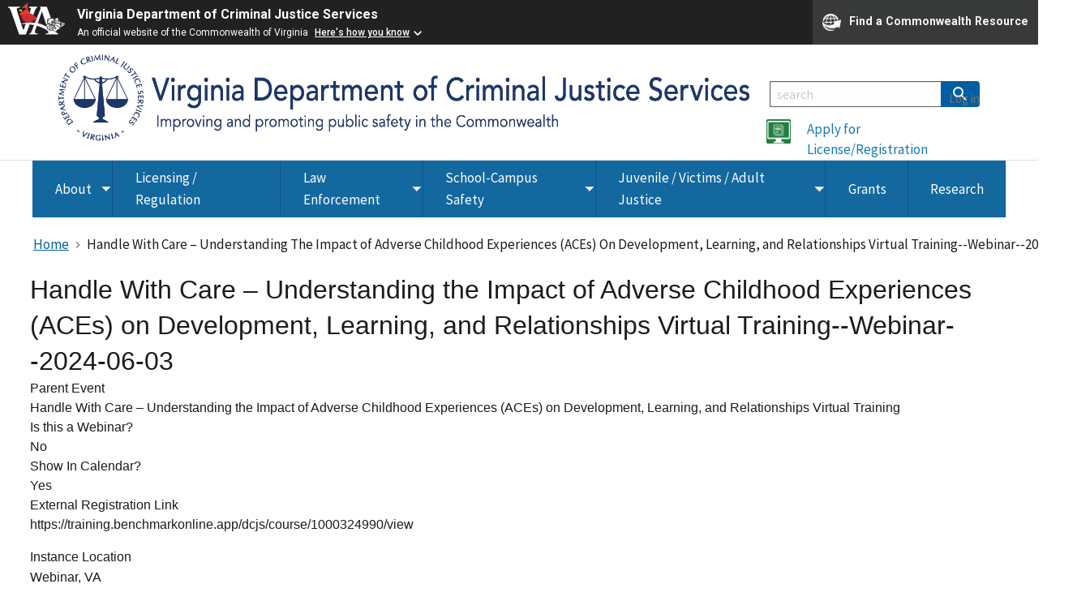

--- FILE ---
content_type: text/html; charset=UTF-8
request_url: https://www.dcjs.virginia.gov/content/handle-care-understanding-impact-adverse-childhood-experiences-aces-development-learning
body_size: 80236
content:


<!-- THEME DEBUG -->
<!-- THEME HOOK: 'html' -->
<!-- FILE NAME SUGGESTIONS:
   ▪️ html--node--9967.html.twig
   ▪️ html--node--%.html.twig
   ▪️ html--node.html.twig
   ✅ html.html.twig
-->
<!-- 💡 BEGIN CUSTOM TEMPLATE OUTPUT from 'themes/custom/uswds_base_subtheme/templates/layout/html.html.twig' -->
<!DOCTYPE html>
<html lang="en" dir="ltr">
<head>

  <meta charset="utf-8" />
<noscript><style>form.antibot * :not(.antibot-message) { display: none !important; }</style>
</noscript><script async src="https://www.googletagmanager.com/gtag/js?id=G-352231240"></script>
<script>window.dataLayer = window.dataLayer || [];function gtag(){dataLayer.push(arguments)};gtag("js", new Date());gtag("set", "developer_id.dMDhkMT", true);gtag("config", "G-352231240", {"groups":"default","page_placeholder":"PLACEHOLDER_page_location"});</script>
<meta name="Generator" content="Drupal 10 (https://www.drupal.org)" />
<meta name="MobileOptimized" content="width" />
<meta name="HandheldFriendly" content="true" />
<meta name="viewport" content="width=device-width, initial-scale=1.0" />
<link rel="icon" href="/themes/custom/uswds_base_subtheme/favicon.ico" type="image/vnd.microsoft.icon" />
<link rel="canonical" href="https://www.dcjs.virginia.gov/content/handle-care-understanding-impact-adverse-childhood-experiences-aces-development-learning" />
<link rel="shortlink" href="https://www.dcjs.virginia.gov/node/9967" />

  <title>Handle With Care – Understanding the Impact of Adverse Childhood Experiences (ACEs) on Development, Learning, and Relationships Virtual Training--Webinar--2024-06-03 | Virginia Department of Criminal Justice Services</title>
  <link rel="stylesheet" media="all" href="/core/assets/vendor/jquery.ui/themes/base/core.css?t9p20p" />
<link rel="stylesheet" media="all" href="/core/assets/vendor/jquery.ui/themes/base/controlgroup.css?t9p20p" />
<link rel="stylesheet" media="all" href="/core/assets/vendor/jquery.ui/themes/base/checkboxradio.css?t9p20p" />
<link rel="stylesheet" media="all" href="/core/assets/vendor/jquery.ui/themes/base/resizable.css?t9p20p" />
<link rel="stylesheet" media="all" href="/core/assets/vendor/jquery.ui/themes/base/button.css?t9p20p" />
<link rel="stylesheet" media="all" href="/core/assets/vendor/jquery.ui/themes/base/dialog.css?t9p20p" />
<link rel="stylesheet" media="all" href="/core/misc/components/progress.module.css?t9p20p" />
<link rel="stylesheet" media="all" href="/core/misc/components/ajax-progress.module.css?t9p20p" />
<link rel="stylesheet" media="all" href="/core/modules/system/css/components/align.module.css?t9p20p" />
<link rel="stylesheet" media="all" href="/core/modules/system/css/components/fieldgroup.module.css?t9p20p" />
<link rel="stylesheet" media="all" href="/core/modules/system/css/components/container-inline.module.css?t9p20p" />
<link rel="stylesheet" media="all" href="/core/modules/system/css/components/clearfix.module.css?t9p20p" />
<link rel="stylesheet" media="all" href="/core/modules/system/css/components/details.module.css?t9p20p" />
<link rel="stylesheet" media="all" href="/core/modules/system/css/components/hidden.module.css?t9p20p" />
<link rel="stylesheet" media="all" href="/core/modules/system/css/components/item-list.module.css?t9p20p" />
<link rel="stylesheet" media="all" href="/core/modules/system/css/components/js.module.css?t9p20p" />
<link rel="stylesheet" media="all" href="/core/modules/system/css/components/nowrap.module.css?t9p20p" />
<link rel="stylesheet" media="all" href="/core/modules/system/css/components/position-container.module.css?t9p20p" />
<link rel="stylesheet" media="all" href="/core/modules/system/css/components/reset-appearance.module.css?t9p20p" />
<link rel="stylesheet" media="all" href="/core/modules/system/css/components/resize.module.css?t9p20p" />
<link rel="stylesheet" media="all" href="/core/modules/system/css/components/system-status-counter.css?t9p20p" />
<link rel="stylesheet" media="all" href="/core/modules/system/css/components/system-status-report-counters.css?t9p20p" />
<link rel="stylesheet" media="all" href="/core/modules/system/css/components/system-status-report-general-info.css?t9p20p" />
<link rel="stylesheet" media="all" href="/core/modules/system/css/components/tablesort.module.css?t9p20p" />
<link rel="stylesheet" media="all" href="/core/modules/ckeditor5/css/ckeditor5.dialog.fix.css?t9p20p" />
<link rel="stylesheet" media="all" href="/modules/contrib/tooltip/css/tooltip.css?t9p20p" />
<link rel="stylesheet" media="all" href="/core/assets/vendor/jquery.ui/themes/base/theme.css?t9p20p" />
<link rel="stylesheet" media="all" href="/modules/contrib/flag/css/flag-link-ajax.css?t9p20p" />
<link rel="stylesheet" media="all" href="/libraries/mmenu/dist/mmenu.css?t9p20p" />
<link rel="stylesheet" media="all" href="/libraries/mmenu/dist/wrappers/bootstrap/mmenu.bootstrap.css?t9p20p" />
<link rel="stylesheet" media="all" href="/sites/dcjs.virginia.gov/files/css/responsive_menu_breakpoint.css?t9p20p" />
<link rel="stylesheet" media="all" href="/modules/contrib/responsive_menu/css/responsive_menu.css?t9p20p" />
<link rel="stylesheet" media="all" href="/modules/contrib/tb_megamenu/dist/base.css?t9p20p" />
<link rel="stylesheet" media="all" href="/modules/contrib/tb_megamenu/dist/styles.css?t9p20p" />
<link rel="stylesheet" media="all" href="/themes/custom/uswds_base_subtheme/css/foundation.css?t9p20p" />
<link rel="stylesheet" media="all" href="/themes/custom/uswds_base_subtheme/css/styles.css?t9p20p" />
<link rel="stylesheet" media="all" href="/themes/custom/uswds_base_subtheme/css/jquery.qtip.min.css?t9p20p" />

  <script src="https://use.fontawesome.com/releases/v6.1.0/js/all.js" defer crossorigin="anonymous"></script>
<script src="https://use.fontawesome.com/releases/v6.1.0/js/v4-shims.js" defer crossorigin="anonymous"></script>

</head>
<!-- Google tag (gtag.js) -->
<script async src="https://www.googletagmanager.com/gtag/js?id=G-M76FR6H8GP"></script>
<script>
  window.dataLayer = window.dataLayer || [];
  function gtag(){dataLayer.push(arguments);}
  gtag('js', new Date());

  gtag('config', 'G-M76FR6H8GP');
</script>
<body>
<a href="#main-content" class="usa-sr-only focusable">
  Skip to main content
</a>



<!-- THEME DEBUG -->
<!-- THEME HOOK: 'off_canvas_page_wrapper' -->
<!-- BEGIN OUTPUT from 'core/modules/system/templates/off-canvas-page-wrapper.html.twig' -->
  <div class="dialog-off-canvas-main-canvas" data-off-canvas-main-canvas>
    

<!-- THEME DEBUG -->
<!-- THEME HOOK: 'page' -->
<!-- FILE NAME SUGGESTIONS:
   ▪️ page--node--9967.html.twig
   ▪️ page--node--%.html.twig
   ▪️ page--node.html.twig
   ✅ page.html.twig
-->
<!-- 💡 BEGIN CUSTOM TEMPLATE OUTPUT from 'themes/custom/uswds_base_subtheme/templates/layout/page.html.twig' -->
      <section class="usa-banner" aria-label="Official website of the United States government">
      

<!-- THEME DEBUG -->
<!-- THEME HOOK: 'government_banner' -->
<!-- 💡 BEGIN CUSTOM TEMPLATE OUTPUT from 'themes/custom/uswds_base_subtheme/templates/uswds/government-banner.html.twig' -->
<script src="https://www.developer.virginia.gov/media/developer/resources/branding-bar/brandingbar.js" data-item="va_aabrandingbar" aaname="Virginia Department of Criminal Justice Services" aatheme="aatheme-black" defer="" ></script>
<!-- END CUSTOM TEMPLATE OUTPUT from 'themes/custom/uswds_base_subtheme/templates/uswds/government-banner.html.twig' -->


    </section>
  
<div class="usa-overlay"></div>

  <header class="usa-header usa-header--extended" id="header" role="banner">

      <div class="usa-banner-inner">
      

<!-- THEME DEBUG -->
<!-- THEME HOOK: 'region' -->
<!-- FILE NAME SUGGESTIONS:
   ▪️ region--header-top.html.twig
   ✅ region.html.twig
-->
<!-- BEGIN OUTPUT from 'themes/contrib/uswds_base/templates/layout/region.html.twig' -->
  <div>
    

<!-- THEME DEBUG -->
<!-- THEME HOOK: 'block' -->
<!-- FILE NAME SUGGESTIONS:
   ▪️ block--uswds-base-subtheme-responsivemenumobileicon.html.twig
   ▪️ block--responsive-menu-toggle.html.twig
   ▪️ block--responsive-menu.html.twig
   ✅ block.html.twig
-->
<!-- 💡 BEGIN CUSTOM TEMPLATE OUTPUT from 'themes/custom/uswds_base_subtheme/templates/block/block.html.twig' -->
<div id="block-uswds-base-subtheme-responsivemenumobileicon" class="responsive-menu-toggle-wrapper responsive-menu-toggle block block-responsive-menu block-responsive-menu-toggle">
  
    
      

<!-- THEME DEBUG -->
<!-- THEME HOOK: 'responsive_menu_block_toggle' -->
<!-- BEGIN OUTPUT from 'modules/contrib/responsive_menu/templates/responsive-menu-block-toggle.html.twig' -->
<a id="toggle-icon" class="toggle responsive-menu-toggle-icon" title="Menu" href="#off-canvas">
  <span class="icon"></span><span class="label">Menu</span>
</a>
<!-- END OUTPUT from 'modules/contrib/responsive_menu/templates/responsive-menu-block-toggle.html.twig' -->


  </div>

<!-- END CUSTOM TEMPLATE OUTPUT from 'themes/custom/uswds_base_subtheme/templates/block/block.html.twig' -->


  </div>

<!-- END OUTPUT from 'themes/contrib/uswds_base/templates/layout/region.html.twig' -->


     
    </div>
  
  
    

<!-- THEME DEBUG -->
<!-- THEME HOOK: 'region' -->
<!-- FILE NAME SUGGESTIONS:
   ✅ region--header.html.twig
   ▪️ region.html.twig
-->
<!-- BEGIN OUTPUT from 'themes/contrib/uswds_base/templates/layout/region--header.html.twig' -->
<div class="region region-header usa-navbar">
    

<!-- THEME DEBUG -->
<!-- THEME HOOK: 'block' -->
<!-- FILE NAME SUGGESTIONS:
   ▪️ block--uswds-base-subtheme-branding.html.twig
   ✅ block--system-branding-block.html.twig
   ▪️ block--system.html.twig
   ▪️ block.html.twig
-->
<!-- 💡 BEGIN CUSTOM TEMPLATE OUTPUT from 'themes/custom/uswds_base_subtheme/templates/block/block--system-branding-block.html.twig' -->
<div class="grid-container">
<div class="grid-row">

<div class="mobile:grid-col-12 mobile-lg:grid-col-12 tablet:grid-col-12 desktop:grid-col-9">
<div class="dcjs-logo site-logo" id="logo">

  <em class="usa-logo__text">
      <a class="logo-img" href="/" accesskey="1" title="Home" aria-label="Home">
      <img src="/themes/custom/uswds_base_subtheme/img/DCJS/DCJSBanner.png" alt="Home" />
    </a>
  
  
  </em>

</div>
</div>
<div class="mobile:grid-col-12 mobile-lg:grid-col-12 tablet:grid-col-12 desktop:grid-col-3">





<div class="grid-row top-search-row-firefox">
  <div class="grid-col-12">
        <form class="usa-search usa-search--small" action="/search/node" method="get" id="search-block-form" accept-charset="UTF-8">
      <div role="search">
        
        <input class="usa-input" id="extended-search-field-small" label="Search" placeholder="search" type="search" name="keys" />
        <button class="usa-button" type="submit">
          <img src="/themes/custom/uswds_base_subtheme/node_modules/@uswds/uswds/dist/img/usa-icons-bg/search--white.svg" class="usa-search__submit-icon" alt="Search">
        </button>
      </div>
    </form>
  </div>
  </div>
  <div class="grid-row" style="padding-top:60px;">
  <div class="grid-col-3" style="text-align:center">
  <a href="https://lotus.dcjs.virginia.gov"><img src="/themes/custom/uswds_base_subtheme/img/PSS_Application_webicon.png" height="30px" width="30px"></a>
</div>
  <div class="grid-col-9"><a href="https://lotus.dcjs.virginia.gov">Apply for License/Registration</a></div>
</div>



</div>

</div>
</div>
<button class="usa-menu-btn" type="button">Menu</button>

<!-- END CUSTOM TEMPLATE OUTPUT from 'themes/custom/uswds_base_subtheme/templates/block/block--system-branding-block.html.twig' -->


</div>

<!-- END OUTPUT from 'themes/contrib/uswds_base/templates/layout/region--header.html.twig' -->



    <nav class="usa-nav" role="navigation">
            <div class="usa-nav__inner">
         
        <button type="button" class="usa-nav__close">
          <img src="/themes/custom/uswds_base_subtheme/node_modules/@uswds/uswds/dist/img/usa-icons/close.svg" alt="close"/>
        </button>

        
        
                      

<!-- THEME DEBUG -->
<!-- THEME HOOK: 'region' -->
<!-- FILE NAME SUGGESTIONS:
   ▪️ region--primary-menu.html.twig
   ▪️ region.html.twig
-->
<!-- BEGIN OUTPUT from 'themes/contrib/uswds_base/templates/layout/region--primary_menu.html.twig' -->


<!-- THEME DEBUG -->
<!-- THEME HOOK: 'block' -->
<!-- FILE NAME SUGGESTIONS:
   ▪️ block--uswds-base-subtheme-mainmenu.html.twig
   ▪️ block--tb-megamenu-menu-block--main.html.twig
   ▪️ block--tb-megamenu-menu-block.html.twig
   ▪️ block--tb-megamenu.html.twig
   ✅ block.html.twig
-->
<!-- 💡 BEGIN CUSTOM TEMPLATE OUTPUT from 'themes/custom/uswds_base_subtheme/templates/block/block.html.twig' -->
<div id="block-uswds-base-subtheme-mainmenu" class="block block-tb-megamenu block-tb-megamenu-menu-blockmain">
  
    
      

<!-- THEME DEBUG -->
<!-- THEME HOOK: 'tb_megamenu' -->
<!-- BEGIN OUTPUT from 'modules/contrib/tb_megamenu/templates/tb-megamenu.html.twig' -->
<nav  class="tbm tbm-main tbm-no-arrows" id="tbm-main" data-breakpoint="1200" aria-label="main navigation">
      <button class="tbm-button" type="button">
      <span class="tbm-button-container">
        <span></span>
        <span></span>
        <span></span>
        <span></span>
      </span>
    </button>
    <div class="tbm-collapse  always-show">
    

<!-- THEME DEBUG -->
<!-- THEME HOOK: 'tb_megamenu_nav' -->
<!-- BEGIN OUTPUT from 'modules/contrib/tb_megamenu/templates/tb-megamenu-nav.html.twig' -->
<ul  class="tbm-nav level-0 items-7" role="list" >
      

<!-- THEME DEBUG -->
<!-- THEME HOOK: 'tb_megamenu_item' -->
<!-- BEGIN OUTPUT from 'modules/contrib/tb_megamenu/templates/tb-megamenu-item.html.twig' -->
  <li  class="tbm-item level-1 tbm-left tbm-item--has-dropdown" aria-level="1" >
      <div class="tbm-link-container">
            <a href="/about-dcjs"  class="tbm-link level-1 tbm-toggle" aria-expanded="false">
                About
          </a>
                <button class="tbm-submenu-toggle"><span class="visually-hidden">Toggle submenu</span></button>
          </div>
    

<!-- THEME DEBUG -->
<!-- THEME HOOK: 'tb_megamenu_submenu' -->
<!-- BEGIN OUTPUT from 'modules/contrib/tb_megamenu/templates/tb-megamenu-submenu.html.twig' -->
<div  class="tbm-submenu tbm-item-child tbm-has-width" style="width: 500px;" role="list">
      

<!-- THEME DEBUG -->
<!-- THEME HOOK: 'tb_megamenu_row' -->
<!-- BEGIN OUTPUT from 'modules/contrib/tb_megamenu/templates/tb-megamenu-row.html.twig' -->
<div  class="tbm-row">
      

<!-- THEME DEBUG -->
<!-- THEME HOOK: 'tb_megamenu_column' -->
<!-- BEGIN OUTPUT from 'modules/contrib/tb_megamenu/templates/tb-megamenu-column.html.twig' -->
<div  class="tbm-column span6">
  <div class="tbm-column-inner">
               

<!-- THEME DEBUG -->
<!-- THEME HOOK: 'tb_megamenu_block' -->
<!-- BEGIN OUTPUT from 'modules/contrib/tb_megamenu/templates/tb-megamenu-block.html.twig' -->
  <div  class="tbm-block">
    <div class="block-inner">
      

<!-- THEME DEBUG -->
<!-- THEME HOOK: 'block' -->
<!-- FILE NAME SUGGESTIONS:
   ▪️ block--block-content--48c9acf7-a0ce-4d17-b6ce-bba86ab41367.html.twig
   ▪️ block--block-content--view-type--basic--full.html.twig
   ▪️ block--block-content--type--basic.html.twig
   ▪️ block--block-content--view--full.html.twig
   ▪️ block--block-content.html.twig
   ✅ block.html.twig
-->
<!-- INVALID FILE NAME SUGGESTIONS:
   See https://api.drupal.org/api/drupal/core!lib!Drupal!Core!Render!theme.api.php/function/hook_theme_suggestions_alter
   block__block_content:48c9acf7-a0ce-4d17-b6ce-bba86ab41367
   block__block_content__id_view__block_content:48c9acf7-a0ce-4d17-b6ce-bba86ab41367__full
   block__block_content__id__block_content:48c9acf7-a0ce-4d17-b6ce-bba86ab41367
-->
<!-- 💡 BEGIN CUSTOM TEMPLATE OUTPUT from 'themes/custom/uswds_base_subtheme/templates/block/block.html.twig' -->
<div id="block-block-content48c9acf7-a0ce-4d17-b6ce-bba86ab41367" class="block block-block-content block-block-content48c9acf7-a0ce-4d17-b6ce-bba86ab41367">
  
    
      

<!-- THEME DEBUG -->
<!-- THEME HOOK: 'field' -->
<!-- FILE NAME SUGGESTIONS:
   ▪️ field--block-content--body--basic.html.twig
   ▪️ field--block-content--body.html.twig
   ▪️ field--block-content--basic.html.twig
   ▪️ field--body.html.twig
   ▪️ field--text-with-summary.html.twig
   ✅ field.html.twig
-->
<!-- BEGIN OUTPUT from 'themes/contrib/uswds_base/templates/field/field.html.twig' -->


            <div class="field field--name-body field--type-text-with-summary field--label-hidden field__item"><div id="border-right-menu">
<p><a href="/node/300">Meet the Director</a><br><a href="/node/303">Boards &amp; Committees</a><br><a href="/node/301">Organizational Chart</a></p>
</div>
<p>&nbsp;</p>
</div>
      
<!-- END OUTPUT from 'themes/contrib/uswds_base/templates/field/field.html.twig' -->


  </div>

<!-- END CUSTOM TEMPLATE OUTPUT from 'themes/custom/uswds_base_subtheme/templates/block/block.html.twig' -->


    </div>
  </div>

<!-- END OUTPUT from 'modules/contrib/tb_megamenu/templates/tb-megamenu-block.html.twig' -->


      </div>
</div>

<!-- END OUTPUT from 'modules/contrib/tb_megamenu/templates/tb-megamenu-column.html.twig' -->


      

<!-- THEME DEBUG -->
<!-- THEME HOOK: 'tb_megamenu_column' -->
<!-- BEGIN OUTPUT from 'modules/contrib/tb_megamenu/templates/tb-megamenu-column.html.twig' -->
<div  class="tbm-column span6">
  <div class="tbm-column-inner">
               

<!-- THEME DEBUG -->
<!-- THEME HOOK: 'tb_megamenu_block' -->
<!-- BEGIN OUTPUT from 'modules/contrib/tb_megamenu/templates/tb-megamenu-block.html.twig' -->
  <div  class="tbm-block">
    <div class="block-inner">
      

<!-- THEME DEBUG -->
<!-- THEME HOOK: 'block' -->
<!-- FILE NAME SUGGESTIONS:
   ▪️ block--block-content--ccc3e0c9-1315-4bb7-9129-d5b3d7376960.html.twig
   ▪️ block--block-content--view-type--basic--full.html.twig
   ▪️ block--block-content--type--basic.html.twig
   ▪️ block--block-content--view--full.html.twig
   ▪️ block--block-content.html.twig
   ✅ block.html.twig
-->
<!-- INVALID FILE NAME SUGGESTIONS:
   See https://api.drupal.org/api/drupal/core!lib!Drupal!Core!Render!theme.api.php/function/hook_theme_suggestions_alter
   block__block_content:ccc3e0c9-1315-4bb7-9129-d5b3d7376960
   block__block_content__id_view__block_content:ccc3e0c9-1315-4bb7-9129-d5b3d7376960__full
   block__block_content__id__block_content:ccc3e0c9-1315-4bb7-9129-d5b3d7376960
-->
<!-- 💡 BEGIN CUSTOM TEMPLATE OUTPUT from 'themes/custom/uswds_base_subtheme/templates/block/block.html.twig' -->
<div id="block-block-contentccc3e0c9-1315-4bb7-9129-d5b3d7376960" class="block block-block-content block-block-contentccc3e0c9-1315-4bb7-9129-d5b3d7376960">
  
    
      

<!-- THEME DEBUG -->
<!-- THEME HOOK: 'field' -->
<!-- FILE NAME SUGGESTIONS:
   ▪️ field--block-content--body--basic.html.twig
   ▪️ field--block-content--body.html.twig
   ▪️ field--block-content--basic.html.twig
   ▪️ field--body.html.twig
   ▪️ field--text-with-summary.html.twig
   ✅ field.html.twig
-->
<!-- BEGIN OUTPUT from 'themes/contrib/uswds_base/templates/field/field.html.twig' -->


            <div class="field field--name-body field--type-text-with-summary field--label-hidden field__item"><div>
<p><a href="/node/305">Procurement Opportunities</a><br><a href="/node/1904">FOIA Requests</a><br><a href="/node/1905">Current Employment Opportunities</a><br><a href="/node/2743">Employee Directory</a></p>
</div>
<p>&nbsp;</p>
</div>
      
<!-- END OUTPUT from 'themes/contrib/uswds_base/templates/field/field.html.twig' -->


  </div>

<!-- END CUSTOM TEMPLATE OUTPUT from 'themes/custom/uswds_base_subtheme/templates/block/block.html.twig' -->


    </div>
  </div>

<!-- END OUTPUT from 'modules/contrib/tb_megamenu/templates/tb-megamenu-block.html.twig' -->


      </div>
</div>

<!-- END OUTPUT from 'modules/contrib/tb_megamenu/templates/tb-megamenu-column.html.twig' -->


  </div>

<!-- END OUTPUT from 'modules/contrib/tb_megamenu/templates/tb-megamenu-row.html.twig' -->


  </div>

<!-- END OUTPUT from 'modules/contrib/tb_megamenu/templates/tb-megamenu-submenu.html.twig' -->


</li>

<!-- END OUTPUT from 'modules/contrib/tb_megamenu/templates/tb-megamenu-item.html.twig' -->


      

<!-- THEME DEBUG -->
<!-- THEME HOOK: 'tb_megamenu_item' -->
<!-- BEGIN OUTPUT from 'modules/contrib/tb_megamenu/templates/tb-megamenu-item.html.twig' -->
  <li  class="tbm-item level-1" aria-level="1" >
      <div class="tbm-link-container">
            <a href="/division-licensure-and-regulatory-services"  class="tbm-link level-1">
                Licensing / Regulation
          </a>
            </div>
    
</li>

<!-- END OUTPUT from 'modules/contrib/tb_megamenu/templates/tb-megamenu-item.html.twig' -->


      

<!-- THEME DEBUG -->
<!-- THEME HOOK: 'tb_megamenu_item' -->
<!-- BEGIN OUTPUT from 'modules/contrib/tb_megamenu/templates/tb-megamenu-item.html.twig' -->
  <li  class="tbm-item level-1 tbm-item--has-dropdown" aria-level="1" >
      <div class="tbm-link-container">
            <a href="/division-law-enforcement"  class="tbm-link level-1 tbm-toggle" aria-expanded="false">
                  <span class="tb-menu-item"></span>
            Law Enforcement
          </a>
                <button class="tbm-submenu-toggle"><span class="visually-hidden">Toggle submenu</span></button>
          </div>
    

<!-- THEME DEBUG -->
<!-- THEME HOOK: 'tb_megamenu_submenu' -->
<!-- BEGIN OUTPUT from 'modules/contrib/tb_megamenu/templates/tb-megamenu-submenu.html.twig' -->
<div  class="tbm-submenu tbm-item-child" role="list">
      

<!-- THEME DEBUG -->
<!-- THEME HOOK: 'tb_megamenu_row' -->
<!-- BEGIN OUTPUT from 'modules/contrib/tb_megamenu/templates/tb-megamenu-row.html.twig' -->
<div  class="tbm-row">
      

<!-- THEME DEBUG -->
<!-- THEME HOOK: 'tb_megamenu_column' -->
<!-- BEGIN OUTPUT from 'modules/contrib/tb_megamenu/templates/tb-megamenu-column.html.twig' -->
<div  class="tbm-column span12">
  <div class="tbm-column-inner">
               

<!-- THEME DEBUG -->
<!-- THEME HOOK: 'tb_megamenu_block' -->
<!-- BEGIN OUTPUT from 'modules/contrib/tb_megamenu/templates/tb-megamenu-block.html.twig' -->
  <div  class="tbm-block">
    <div class="block-inner">
      

<!-- THEME DEBUG -->
<!-- THEME HOOK: 'block' -->
<!-- FILE NAME SUGGESTIONS:
   ▪️ block--block-content--8c570fd0-058f-49e0-aa82-0c53618d50a7.html.twig
   ▪️ block--block-content--view-type--basic--full.html.twig
   ▪️ block--block-content--type--basic.html.twig
   ▪️ block--block-content--view--full.html.twig
   ▪️ block--block-content.html.twig
   ✅ block.html.twig
-->
<!-- INVALID FILE NAME SUGGESTIONS:
   See https://api.drupal.org/api/drupal/core!lib!Drupal!Core!Render!theme.api.php/function/hook_theme_suggestions_alter
   block__block_content:8c570fd0-058f-49e0-aa82-0c53618d50a7
   block__block_content__id_view__block_content:8c570fd0-058f-49e0-aa82-0c53618d50a7__full
   block__block_content__id__block_content:8c570fd0-058f-49e0-aa82-0c53618d50a7
-->
<!-- 💡 BEGIN CUSTOM TEMPLATE OUTPUT from 'themes/custom/uswds_base_subtheme/templates/block/block.html.twig' -->
<div id="block-block-content8c570fd0-058f-49e0-aa82-0c53618d50a7" class="block block-block-content block-block-content8c570fd0-058f-49e0-aa82-0c53618d50a7">
  
    
      

<!-- THEME DEBUG -->
<!-- THEME HOOK: 'field' -->
<!-- FILE NAME SUGGESTIONS:
   ▪️ field--block-content--body--basic.html.twig
   ▪️ field--block-content--body.html.twig
   ▪️ field--block-content--basic.html.twig
   ▪️ field--body.html.twig
   ▪️ field--text-with-summary.html.twig
   ✅ field.html.twig
-->
<!-- BEGIN OUTPUT from 'themes/contrib/uswds_base/templates/field/field.html.twig' -->


            <div class="field field--name-body field--type-text-with-summary field--label-hidden field__item"><div class="grid-container zero-padding">
<div class="grid-row">
<div class="tablet:grid-col">
<div>
<div class="le-mega-handcuff">&nbsp;</div>
<p class="mega-menu-heading">Certification and In-Service Requirements</p>
</div>
</div>
<div class="tablet:grid-col">
<div class="le-mega-training">&nbsp;</div>
<p class="mega-menu-heading">Training Overview</p>
</div>
<div class="tablet:grid-col">
<div class="le-mega-resources">&nbsp;</div>
<p class="mega-menu-heading">Division of Law Enforcement Resources</p>
</div>
</div>
<div class="grid-row">
<div class="tablet:grid-col">
<div class="mega-menu-link-list">
<div><a href="/node/9293" data-entity-type="node" data-entity-uuid="dd66a384-a4e6-409b-8cda-1988af70263c" data-entity-substitution="canonical">Law Enforcement Officers</a></div>
<div><a href="/node/5040" data-entity-type="node" data-entity-uuid="b6070a7c-8c5d-4332-80ed-cd3a3912dee8" data-entity-substitution="canonical">Civil Process Deputies</a></div>
<div><a href="/node/9294" data-entity-type="node" data-entity-uuid="b7ad166b-6b27-480d-aceb-cc962e72eaef" data-entity-substitution="canonical">Courtroom Security Officers</a></div>
<div><a href="/node/5042" data-entity-type="node" data-entity-uuid="3cb933ff-3aa0-4741-965e-da00a8f8600a" data-entity-substitution="canonical">Dispatchers</a></div>
<div><a href="/node/5043" data-entity-type="node" data-entity-uuid="02231922-6e06-41a7-b517-2ce398f01b67" data-entity-substitution="canonical">Jail Officers</a></div>
</div>
</div>
<div class="tablet:grid-col">
<div class="mega-menu-link-list">
<div><a href="/node/3743" data-entity-type="node" data-entity-uuid="fb7aa968-18b4-49a1-af52-6955308287eb" data-entity-substitution="canonical">Training Manual and Compulsory Minimum Training Standards</a></div>
<div><a href="/node/4650">Field Training Manual</a></div>
<div><a href="/node/6506" data-entity-type="node" data-entity-uuid="5a50f13d-2428-46b4-8b1d-1d8687e177fe" data-entity-substitution="canonical">Committee on Training Approved Training Standards Information</a></div>
</div>
</div>
<div class="tablet:grid-col">
<div class="mega-menu-link-list">
<div><a href="/node/2642" data-entity-type="node" data-entity-uuid="d92f6284-4ea3-4813-af77-df377887685d" data-entity-substitution="canonical">New Laws Update</a></div>
<div><a href="/node/327" data-entity-type="node" data-entity-uuid="1a9bf6a0-43bd-4404-b19a-926e485ae0e5" data-entity-substitution="canonical">Resources for Agencies</a></div>
<div><a href="/node/9984" data-entity-type="node" data-entity-uuid="35397983-17f2-4047-88e9-dea2bb18fefa" data-entity-substitution="canonical">Resources for Academies</a></div>
<div><a href="/node/329" data-entity-type="node" data-entity-uuid="c928b1a0-476d-467f-b5b0-f30641e098ce" data-entity-substitution="canonical">Law Enforcement Forms</a></div>
<div><a href="/node/4993" data-entity-type="node" data-entity-uuid="25b6ede8-5502-44a5-8770-055cd6a7fe08" data-entity-substitution="canonical">Field Services</a></div>
</div>
</div>
</div>
<div class="grid-row">
<div class="tablet:grid-col">&nbsp;</div>
</div>
<div class="grid-row">
<div class="tablet:grid-col">
<div class="le-mega-accred">&nbsp;</div>
<p class="mega-menu-heading">Accreditation</p>
</div>
<div class="tablet:grid-col">
<div class="le-mega-career">&nbsp;</div>
<p class="mega-menu-heading">Careers in Law Enforcement</p>
</div>
<div class="tablet:grid-col">&nbsp;</div>
</div>
<div class="grid-row">
<div class="tablet:grid-col">
<div class="mega-menu-link-list">
<div><a href="/node/9564" data-entity-type="node" data-entity-uuid="3e21f5ac-c0c9-407f-bf90-a21f818a0e19" data-entity-substitution="canonical">Virginia Law Enforcement Professional Standards Commission (VLEPSC)</a></div>
</div>
</div>
<div class="tablet:grid-col">
<div class="mega-menu-link-list">
<div><a href="/node/8304" data-entity-type="node" data-entity-uuid="5e0f27b0-da2c-4fab-92a9-642ca22e52ac" data-entity-substitution="canonical">For Out-of-State Transfers</a></div>
</div>
</div>
<div class="tablet:grid-col">&nbsp;</div>
</div>
</div>
</div>
      
<!-- END OUTPUT from 'themes/contrib/uswds_base/templates/field/field.html.twig' -->


  </div>

<!-- END CUSTOM TEMPLATE OUTPUT from 'themes/custom/uswds_base_subtheme/templates/block/block.html.twig' -->


    </div>
  </div>

<!-- END OUTPUT from 'modules/contrib/tb_megamenu/templates/tb-megamenu-block.html.twig' -->


      </div>
</div>

<!-- END OUTPUT from 'modules/contrib/tb_megamenu/templates/tb-megamenu-column.html.twig' -->


  </div>

<!-- END OUTPUT from 'modules/contrib/tb_megamenu/templates/tb-megamenu-row.html.twig' -->


  </div>

<!-- END OUTPUT from 'modules/contrib/tb_megamenu/templates/tb-megamenu-submenu.html.twig' -->


</li>

<!-- END OUTPUT from 'modules/contrib/tb_megamenu/templates/tb-megamenu-item.html.twig' -->


      

<!-- THEME DEBUG -->
<!-- THEME HOOK: 'tb_megamenu_item' -->
<!-- BEGIN OUTPUT from 'modules/contrib/tb_megamenu/templates/tb-megamenu-item.html.twig' -->
  <li  class="tbm-item level-1 tbm-item--has-dropdown" aria-level="1" >
      <div class="tbm-link-container">
            <a href="/virginia-center-school-and-campus-safety"  class="tbm-link level-1 tbm-toggle" aria-expanded="false">
                School-Campus Safety
          </a>
                <button class="tbm-submenu-toggle"><span class="visually-hidden">Toggle submenu</span></button>
          </div>
    

<!-- THEME DEBUG -->
<!-- THEME HOOK: 'tb_megamenu_submenu' -->
<!-- BEGIN OUTPUT from 'modules/contrib/tb_megamenu/templates/tb-megamenu-submenu.html.twig' -->
<div  class="tbm-submenu tbm-item-child" role="list">
      

<!-- THEME DEBUG -->
<!-- THEME HOOK: 'tb_megamenu_row' -->
<!-- BEGIN OUTPUT from 'modules/contrib/tb_megamenu/templates/tb-megamenu-row.html.twig' -->
<div  class="tbm-row">
      

<!-- THEME DEBUG -->
<!-- THEME HOOK: 'tb_megamenu_column' -->
<!-- BEGIN OUTPUT from 'modules/contrib/tb_megamenu/templates/tb-megamenu-column.html.twig' -->
<div  class="tbm-column span12">
  <div class="tbm-column-inner">
               

<!-- THEME DEBUG -->
<!-- THEME HOOK: 'tb_megamenu_block' -->
<!-- BEGIN OUTPUT from 'modules/contrib/tb_megamenu/templates/tb-megamenu-block.html.twig' -->
  <div  class="tbm-block">
    <div class="block-inner">
      

<!-- THEME DEBUG -->
<!-- THEME HOOK: 'block' -->
<!-- FILE NAME SUGGESTIONS:
   ▪️ block--block-content--71451730-e04e-44cf-a081-66ca809c00e2.html.twig
   ▪️ block--block-content--view-type--basic--full.html.twig
   ▪️ block--block-content--type--basic.html.twig
   ▪️ block--block-content--view--full.html.twig
   ▪️ block--block-content.html.twig
   ✅ block.html.twig
-->
<!-- INVALID FILE NAME SUGGESTIONS:
   See https://api.drupal.org/api/drupal/core!lib!Drupal!Core!Render!theme.api.php/function/hook_theme_suggestions_alter
   block__block_content:71451730-e04e-44cf-a081-66ca809c00e2
   block__block_content__id_view__block_content:71451730-e04e-44cf-a081-66ca809c00e2__full
   block__block_content__id__block_content:71451730-e04e-44cf-a081-66ca809c00e2
-->
<!-- 💡 BEGIN CUSTOM TEMPLATE OUTPUT from 'themes/custom/uswds_base_subtheme/templates/block/block.html.twig' -->
<div id="block-block-content71451730-e04e-44cf-a081-66ca809c00e2" class="block block-block-content block-block-content71451730-e04e-44cf-a081-66ca809c00e2">
  
    
      

<!-- THEME DEBUG -->
<!-- THEME HOOK: 'field' -->
<!-- FILE NAME SUGGESTIONS:
   ▪️ field--block-content--body--basic.html.twig
   ▪️ field--block-content--body.html.twig
   ▪️ field--block-content--basic.html.twig
   ▪️ field--body.html.twig
   ▪️ field--text-with-summary.html.twig
   ✅ field.html.twig
-->
<!-- BEGIN OUTPUT from 'themes/contrib/uswds_base/templates/field/field.html.twig' -->


            <div class="field field--name-body field--type-text-with-summary field--label-hidden field__item"><div class="grid-container zero-padding">
<div class="grid-row">
<div class="tablet:grid-col-auto">
<div>
<div class="mega-college">&nbsp;</div>
<p class="mega-menu-heading"><a href="https://www.dcjs.virginia.gov/virginia-center-school-and-campus-safety/higher-education-safety-training">Campus/Higher Ed Safety</a></p>
</div>
<div class="mega-menu-link-list">
<div><a href="/virginia-center-school-and-campus-safety/higher-ed/resources">Higher Ed Resources</a></div>
<div><a href="/node/354" data-entity-type="node" data-entity-uuid="c1f03b49-ee86-4bba-9a63-bd08d86ed1b2" data-entity-substitution="canonical">Campus Security Officers</a></div>
<div><a href="/node/4975" data-entity-type="node" data-entity-uuid="af2b6393-96ea-4f6e-9360-3f3139183772" data-entity-substitution="canonical">Campus Threat Assessment</a></div>
</div>
<div>&nbsp;</div>
<div>
<div class="le-mega-handcuff">&nbsp;</div>
<p class="mega-menu-heading"><a href="https://www.dcjs.virginia.gov/virginia-center-school-and-campus-safety/law-enforcement-and-public-safety-training-0" data-entity-type="node" data-entity-uuid="1e0a1b2f-5200-4c51-a042-232a28fba8c4" data-entity-substitution="canonical">Law Enforcement and Public Safety Training</a></p>
</div>
<div class="mega-menu-link-list">
<div><a href="/node/4974" data-entity-type="node" data-entity-uuid="9ccff076-898c-4f14-862b-46afbf869d7f" data-entity-substitution="canonical">Public Safety Resources &amp; Curriculum</a></div>
<div><a href="https://www.dcjs.virginia.gov/virginia-center-school-and-campus-safety/office-first-responder-wellness" data-entity-type="node" data-entity-uuid="9ccff076-898c-4f14-862b-46afbf869d7f" data-entity-substitution="canonical">Office of First Responder Wellness</a></div>
<div><a href="/node/5868" data-entity-type="node" data-entity-uuid="b1e84df0-544b-4470-956b-1b209227ada2" data-entity-substitution="canonical">Crime Prevention</a></div>
</div>
<div>&nbsp;</div>
<div>
<div class="le-mega-blank">&nbsp;</div>
<p class="mega-menu-heading"><a href="/virginia-center-school-and-campus-safety/public-safety/grants">Grants</a></p>
</div>
</div>
<div class="tablet:grid-col-auto">
<div class="le-mega-training">&nbsp;</div>
<p class="mega-menu-heading"><a href="/node/2699" data-entity-type="node" data-entity-uuid="312516e0-1447-4934-bf34-5e7972b1214e" data-entity-substitution="canonical">VCSCS (K-12 School Safety)</a></p>
<div class="mega-menu-link-list">
<div><a href="/node/4972" data-entity-type="node" data-entity-uuid="962aaea5-dccb-430d-87e3-ab59a8cb814a" data-entity-substitution="canonical">K-12 Resources &amp; Curriculum</a></div>
<div><a href="/node/353" data-entity-type="node" data-entity-uuid="27e2f189-2971-4a48-add9-23f64ee425e0" data-entity-substitution="canonical">School Security Officer (SSO) Certification Program</a><br><a href="/node/4924" data-entity-type="node" data-entity-uuid="2bd07b09-4e73-40f7-86fe-4686447cf17d" data-entity-substitution="canonical">School Resource Officers</a></div>
<div><a href="/node/10605" data-entity-type="node" data-entity-uuid="1fe0f920-b33c-46f5-91e0-f11f85f26cda" data-entity-substitution="canonical">K-12 Threat Assessment</a></div>
<div><a href="/node/355" data-entity-type="node" data-entity-uuid="22a67638-f1a7-4752-9d5b-dbbbcfd38edf" data-entity-substitution="canonical">Virginia School Safety Audit Program</a></div>
<div>&nbsp;</div>
</div>
</div>
<div class="tablet:grid-col-auto">
<div class="le-mega-resources">&nbsp;</div>
<p class="mega-menu-heading"><a href="/node/2702" data-entity-type="node" data-entity-uuid="d3e645ee-c6ad-4138-a48f-3192ed70ee07" data-entity-substitution="canonical">School &amp; Campus Safety Legislation</a></p>
<div>
<div class="le-mega-blank">&nbsp;</div>
<p class="mega-menu-heading"><a href="/node/6290" data-entity-type="node" data-entity-uuid="d3b1942a-4b3d-4767-ac1f-7ee87f3ddf7e" data-entity-substitution="canonical">Critical Incident Preparedness and Response</a></p>
</div>
<div>&nbsp;</div>
<div>
<div class="le-mega-blank">&nbsp;</div>
<p class="mega-menu-heading"><a href="/node/10606" data-entity-type="node" data-entity-uuid="01430b06-8b09-4c7b-bfce-3d67b0be62a2" data-entity-substitution="canonical">Mental Health &amp; Trauma Support</a></p>
</div>
<div>
<div class="le-mega-blank">&nbsp;</div>
<p class="mega-menu-heading"><a href="/node/2441" data-entity-type="node" data-entity-uuid="4c894a7d-a3f3-4fc9-bc76-5e0108bda710" data-entity-substitution="canonical">Training and Events</a></p>
</div>
<div>
<div class="le-mega-blank">&nbsp;</div>
<p class="mega-menu-heading"><a href="/node/5202" data-entity-type="node" data-entity-uuid="0d8427e3-8e16-48f8-8416-dc5dcad172fa" data-entity-substitution="canonical">PST-VCSCS Memos and Newsletters</a></p>
</div>
</div>
</div>
</div>
</div>
      
<!-- END OUTPUT from 'themes/contrib/uswds_base/templates/field/field.html.twig' -->


  </div>

<!-- END CUSTOM TEMPLATE OUTPUT from 'themes/custom/uswds_base_subtheme/templates/block/block.html.twig' -->


    </div>
  </div>

<!-- END OUTPUT from 'modules/contrib/tb_megamenu/templates/tb-megamenu-block.html.twig' -->


      </div>
</div>

<!-- END OUTPUT from 'modules/contrib/tb_megamenu/templates/tb-megamenu-column.html.twig' -->


  </div>

<!-- END OUTPUT from 'modules/contrib/tb_megamenu/templates/tb-megamenu-row.html.twig' -->


  </div>

<!-- END OUTPUT from 'modules/contrib/tb_megamenu/templates/tb-megamenu-submenu.html.twig' -->


</li>

<!-- END OUTPUT from 'modules/contrib/tb_megamenu/templates/tb-megamenu-item.html.twig' -->


      

<!-- THEME DEBUG -->
<!-- THEME HOOK: 'tb_megamenu_item' -->
<!-- BEGIN OUTPUT from 'modules/contrib/tb_megamenu/templates/tb-megamenu-item.html.twig' -->
  <li  class="tbm-item level-1 tbm-item--has-dropdown" aria-level="1" >
      <div class="tbm-link-container">
            <a href="https://www.dcjs.virginia.gov/division-programs-and-services"  class="tbm-link level-1 tbm-toggle" aria-expanded="false">
                Juvenile / Victims / Adult Justice
          </a>
                <button class="tbm-submenu-toggle"><span class="visually-hidden">Toggle submenu</span></button>
          </div>
    

<!-- THEME DEBUG -->
<!-- THEME HOOK: 'tb_megamenu_submenu' -->
<!-- BEGIN OUTPUT from 'modules/contrib/tb_megamenu/templates/tb-megamenu-submenu.html.twig' -->
<div  class="tbm-submenu tbm-item-child" role="list">
      

<!-- THEME DEBUG -->
<!-- THEME HOOK: 'tb_megamenu_row' -->
<!-- BEGIN OUTPUT from 'modules/contrib/tb_megamenu/templates/tb-megamenu-row.html.twig' -->
<div  class="tbm-row">
      

<!-- THEME DEBUG -->
<!-- THEME HOOK: 'tb_megamenu_column' -->
<!-- BEGIN OUTPUT from 'modules/contrib/tb_megamenu/templates/tb-megamenu-column.html.twig' -->
<div  class="tbm-column span4">
  <div class="tbm-column-inner">
               

<!-- THEME DEBUG -->
<!-- THEME HOOK: 'tb_megamenu_block' -->
<!-- BEGIN OUTPUT from 'modules/contrib/tb_megamenu/templates/tb-megamenu-block.html.twig' -->
  <div  class="tbm-block">
    <div class="block-inner">
      

<!-- THEME DEBUG -->
<!-- THEME HOOK: 'block' -->
<!-- FILE NAME SUGGESTIONS:
   ▪️ block--block-content--c5d05dbf-31df-4516-831a-ac2d5b99da35.html.twig
   ▪️ block--block-content--view-type--basic--full.html.twig
   ▪️ block--block-content--type--basic.html.twig
   ▪️ block--block-content--view--full.html.twig
   ▪️ block--block-content.html.twig
   ✅ block.html.twig
-->
<!-- INVALID FILE NAME SUGGESTIONS:
   See https://api.drupal.org/api/drupal/core!lib!Drupal!Core!Render!theme.api.php/function/hook_theme_suggestions_alter
   block__block_content:c5d05dbf-31df-4516-831a-ac2d5b99da35
   block__block_content__id_view__block_content:c5d05dbf-31df-4516-831a-ac2d5b99da35__full
   block__block_content__id__block_content:c5d05dbf-31df-4516-831a-ac2d5b99da35
-->
<!-- 💡 BEGIN CUSTOM TEMPLATE OUTPUT from 'themes/custom/uswds_base_subtheme/templates/block/block.html.twig' -->
<div id="block-block-contentc5d05dbf-31df-4516-831a-ac2d5b99da35" class="block block-block-content block-block-contentc5d05dbf-31df-4516-831a-ac2d5b99da35">
  
    
      

<!-- THEME DEBUG -->
<!-- THEME HOOK: 'field' -->
<!-- FILE NAME SUGGESTIONS:
   ▪️ field--block-content--body--basic.html.twig
   ▪️ field--block-content--body.html.twig
   ▪️ field--block-content--basic.html.twig
   ▪️ field--body.html.twig
   ▪️ field--text-with-summary.html.twig
   ✅ field.html.twig
-->
<!-- BEGIN OUTPUT from 'themes/contrib/uswds_base/templates/field/field.html.twig' -->


            <div class="field field--name-body field--type-text-with-summary field--label-hidden field__item"><div class="grid-container zero-padding">
<div class="grid-row">
<div class="tablet:grid-col-auto">
<div>
<div class="le-mega-juvenile">&nbsp;</div>
<p class="mega-menu-heading"><a href="/node/15" data-entity-type="node" data-entity-uuid="2db28775-1303-49f8-ae50-f12f1ba6ff82" data-entity-substitution="canonical">Safer Communities and Youth Services</a></p>
</div>
<div class="mega-menu-link-list">
<div><a href="/node/10931" data-entity-type="node" data-entity-uuid="be224f34-9ec0-4805-b43d-aac3fb51fd10" data-entity-substitution="canonical">Office of Safer Communities</a></div>
<div><a href="/node/58" data-entity-type="node" data-entity-uuid="f86fa455-f158-439e-b700-4a303cb92359" data-entity-substitution="canonical">CASA</a></div>
<div><a href="/node/59" data-entity-type="node" data-entity-uuid="51015676-a3cb-45c9-8ace-b49b35dbb912" data-entity-substitution="canonical">Children's Justice Act</a></div>
<div><a href="/node/56">JJDPA Compliance Monitoring Program</a></div>
<div><a href="/node/57" data-entity-type="node" data-entity-uuid="ebf700b5-288b-4e6d-aea6-926103580264" data-entity-substitution="canonical">Model Programs &amp; Best Practices</a></div>
</div>
</div>
</div>
</div>
</div>
      
<!-- END OUTPUT from 'themes/contrib/uswds_base/templates/field/field.html.twig' -->


  </div>

<!-- END CUSTOM TEMPLATE OUTPUT from 'themes/custom/uswds_base_subtheme/templates/block/block.html.twig' -->


    </div>
  </div>

<!-- END OUTPUT from 'modules/contrib/tb_megamenu/templates/tb-megamenu-block.html.twig' -->


      </div>
</div>

<!-- END OUTPUT from 'modules/contrib/tb_megamenu/templates/tb-megamenu-column.html.twig' -->


      

<!-- THEME DEBUG -->
<!-- THEME HOOK: 'tb_megamenu_column' -->
<!-- BEGIN OUTPUT from 'modules/contrib/tb_megamenu/templates/tb-megamenu-column.html.twig' -->
<div  class="tbm-column span4">
  <div class="tbm-column-inner">
               

<!-- THEME DEBUG -->
<!-- THEME HOOK: 'tb_megamenu_block' -->
<!-- BEGIN OUTPUT from 'modules/contrib/tb_megamenu/templates/tb-megamenu-block.html.twig' -->
  <div  class="tbm-block">
    <div class="block-inner">
      

<!-- THEME DEBUG -->
<!-- THEME HOOK: 'block' -->
<!-- FILE NAME SUGGESTIONS:
   ▪️ block--block-content--a6ff5208-ad00-4574-8a36-661f65a805c5.html.twig
   ▪️ block--block-content--view-type--basic--full.html.twig
   ▪️ block--block-content--type--basic.html.twig
   ▪️ block--block-content--view--full.html.twig
   ▪️ block--block-content.html.twig
   ✅ block.html.twig
-->
<!-- INVALID FILE NAME SUGGESTIONS:
   See https://api.drupal.org/api/drupal/core!lib!Drupal!Core!Render!theme.api.php/function/hook_theme_suggestions_alter
   block__block_content:a6ff5208-ad00-4574-8a36-661f65a805c5
   block__block_content__id_view__block_content:a6ff5208-ad00-4574-8a36-661f65a805c5__full
   block__block_content__id__block_content:a6ff5208-ad00-4574-8a36-661f65a805c5
-->
<!-- 💡 BEGIN CUSTOM TEMPLATE OUTPUT from 'themes/custom/uswds_base_subtheme/templates/block/block.html.twig' -->
<div id="block-block-contenta6ff5208-ad00-4574-8a36-661f65a805c5" class="block block-block-content block-block-contenta6ff5208-ad00-4574-8a36-661f65a805c5">
  
    
      

<!-- THEME DEBUG -->
<!-- THEME HOOK: 'field' -->
<!-- FILE NAME SUGGESTIONS:
   ▪️ field--block-content--body--basic.html.twig
   ▪️ field--block-content--body.html.twig
   ▪️ field--block-content--basic.html.twig
   ▪️ field--body.html.twig
   ▪️ field--text-with-summary.html.twig
   ✅ field.html.twig
-->
<!-- BEGIN OUTPUT from 'themes/contrib/uswds_base/templates/field/field.html.twig' -->


            <div class="field field--name-body field--type-text-with-summary field--label-hidden field__item"><div class="grid-container zero-padding">
<div class="grid-row">
<div class="tablet:grid-col-auto">
<div>
<div class="le-mega-victims">&nbsp;</div>
<p class="mega-menu-heading"><a href="/node/14" data-entity-type="node" data-entity-uuid="6a923697-dcf6-46b7-9ac1-bc2860d9d321" data-entity-substitution="canonical">Victim Services</a></p>
</div>
<div class="mega-menu-link-list">
<div><a href="/node/2735" data-entity-type="node" data-entity-uuid="9bb16c37-0caf-4242-bdf4-c0bca7e8b29d" data-entity-substitution="canonical">Grants</a></div>
<div><a href="/node/275" data-entity-type="node" data-entity-uuid="35f56290-f093-4ad1-859a-aa428cd164ce" data-entity-substitution="canonical">Legislation</a></div>
<div><a href="/node/7183" data-entity-type="node" data-entity-uuid="ae956ea0-d68c-4e77-bb3e-95d819c63784" data-entity-substitution="canonical">Human Trafficking</a></div>
<div><a href="/node/9611" data-entity-type="node" data-entity-uuid="0cb6ce45-0d7f-4025-8077-1e17c9509203" data-entity-substitution="canonical">Victims Crisis Assistance and Response Team (VCART)</a></div>
<div><a href="/node/6612" data-entity-type="node" data-entity-uuid="a65898fc-72e1-456c-a557-248c0182f08a" data-entity-substitution="canonical">Fraud Awareness for VOCA Subgrantees</a></div>
</div>
</div>
</div>
</div>
</div>
      
<!-- END OUTPUT from 'themes/contrib/uswds_base/templates/field/field.html.twig' -->


  </div>

<!-- END CUSTOM TEMPLATE OUTPUT from 'themes/custom/uswds_base_subtheme/templates/block/block.html.twig' -->


    </div>
  </div>

<!-- END OUTPUT from 'modules/contrib/tb_megamenu/templates/tb-megamenu-block.html.twig' -->


      </div>
</div>

<!-- END OUTPUT from 'modules/contrib/tb_megamenu/templates/tb-megamenu-column.html.twig' -->


      

<!-- THEME DEBUG -->
<!-- THEME HOOK: 'tb_megamenu_column' -->
<!-- BEGIN OUTPUT from 'modules/contrib/tb_megamenu/templates/tb-megamenu-column.html.twig' -->
<div  class="tbm-column span4">
  <div class="tbm-column-inner">
               

<!-- THEME DEBUG -->
<!-- THEME HOOK: 'tb_megamenu_block' -->
<!-- BEGIN OUTPUT from 'modules/contrib/tb_megamenu/templates/tb-megamenu-block.html.twig' -->
  <div  class="tbm-block">
    <div class="block-inner">
      

<!-- THEME DEBUG -->
<!-- THEME HOOK: 'block' -->
<!-- FILE NAME SUGGESTIONS:
   ▪️ block--block-content--15aab142-6ffd-4e40-a4d8-13f7c7d44dba.html.twig
   ▪️ block--block-content--view-type--basic--full.html.twig
   ▪️ block--block-content--type--basic.html.twig
   ▪️ block--block-content--view--full.html.twig
   ▪️ block--block-content.html.twig
   ✅ block.html.twig
-->
<!-- INVALID FILE NAME SUGGESTIONS:
   See https://api.drupal.org/api/drupal/core!lib!Drupal!Core!Render!theme.api.php/function/hook_theme_suggestions_alter
   block__block_content:15aab142-6ffd-4e40-a4d8-13f7c7d44dba
   block__block_content__id_view__block_content:15aab142-6ffd-4e40-a4d8-13f7c7d44dba__full
   block__block_content__id__block_content:15aab142-6ffd-4e40-a4d8-13f7c7d44dba
-->
<!-- 💡 BEGIN CUSTOM TEMPLATE OUTPUT from 'themes/custom/uswds_base_subtheme/templates/block/block.html.twig' -->
<div id="block-block-content15aab142-6ffd-4e40-a4d8-13f7c7d44dba" class="block block-block-content block-block-content15aab142-6ffd-4e40-a4d8-13f7c7d44dba">
  
    
      

<!-- THEME DEBUG -->
<!-- THEME HOOK: 'field' -->
<!-- FILE NAME SUGGESTIONS:
   ▪️ field--block-content--body--basic.html.twig
   ▪️ field--block-content--body.html.twig
   ▪️ field--block-content--basic.html.twig
   ▪️ field--body.html.twig
   ▪️ field--text-with-summary.html.twig
   ✅ field.html.twig
-->
<!-- BEGIN OUTPUT from 'themes/contrib/uswds_base/templates/field/field.html.twig' -->


            <div class="field field--name-body field--type-text-with-summary field--label-hidden field__item"><div class="grid-container zero-padding">
<div class="grid-row">
<div class="tablet:grid-col-auto">
<div>
<div class="le-mega-adult">&nbsp;</div>
<p class="mega-menu-heading"><a href="/node/817" data-entity-type="node" data-entity-uuid="86231959-1067-4bf8-a646-4619c296506b" data-entity-substitution="canonical">Adult Justice Programs</a></p>
</div>
<div class="mega-menu-link-list">
<div><a href="/node/812" data-entity-type="node" data-entity-uuid="1b709d8e-e694-4a3d-8e80-8028ea30935e" data-entity-substitution="canonical">Comprehensive Community Corrections Act (CCCA) &amp; Pretrial Services Act (PSA)</a></div>
<div><a href="/node/2452" data-entity-type="node" data-entity-uuid="4fcba790-0a84-4de3-b479-a90722d57185" data-entity-substitution="canonical">PAPIS: Virginia Prisoner Reentry Program</a></div>
<div><a href="https://www.dcjs.virginia.gov/adult-justice-programs/criminal-justice-behavioral-health-treatment-programs"><span data-teams="true">Criminal Justice Behavioral Health Treatment Programs</span></a></div>
<div><a href="/node/818" data-entity-type="node" data-entity-uuid="50a525cd-150c-4996-8d66-8027a21f3e06" data-entity-substitution="canonical">Guidelines for Electronic Monitoring/GPS Programs</a></div>
<div><a href="/node/815" data-entity-type="node" data-entity-uuid="f89ef235-d986-4275-af72-c080b28d83a6" data-entity-substitution="canonical">Legislation</a></div>
</div>
</div>
</div>
</div>
</div>
      
<!-- END OUTPUT from 'themes/contrib/uswds_base/templates/field/field.html.twig' -->


  </div>

<!-- END CUSTOM TEMPLATE OUTPUT from 'themes/custom/uswds_base_subtheme/templates/block/block.html.twig' -->


    </div>
  </div>

<!-- END OUTPUT from 'modules/contrib/tb_megamenu/templates/tb-megamenu-block.html.twig' -->


      </div>
</div>

<!-- END OUTPUT from 'modules/contrib/tb_megamenu/templates/tb-megamenu-column.html.twig' -->


  </div>

<!-- END OUTPUT from 'modules/contrib/tb_megamenu/templates/tb-megamenu-row.html.twig' -->


  </div>

<!-- END OUTPUT from 'modules/contrib/tb_megamenu/templates/tb-megamenu-submenu.html.twig' -->


</li>

<!-- END OUTPUT from 'modules/contrib/tb_megamenu/templates/tb-megamenu-item.html.twig' -->


      

<!-- THEME DEBUG -->
<!-- THEME HOOK: 'tb_megamenu_item' -->
<!-- BEGIN OUTPUT from 'modules/contrib/tb_megamenu/templates/tb-megamenu-item.html.twig' -->
  <li  class="tbm-item level-1" aria-level="1" >
      <div class="tbm-link-container">
            <a href="/grants"  class="tbm-link level-1">
                Grants
          </a>
            </div>
    
</li>

<!-- END OUTPUT from 'modules/contrib/tb_megamenu/templates/tb-megamenu-item.html.twig' -->


      

<!-- THEME DEBUG -->
<!-- THEME HOOK: 'tb_megamenu_item' -->
<!-- BEGIN OUTPUT from 'modules/contrib/tb_megamenu/templates/tb-megamenu-item.html.twig' -->
  <li  class="tbm-item level-1" aria-level="1" >
      <div class="tbm-link-container">
            <a href="/criminal-justice-research-center"  class="tbm-link level-1">
                  <span class="tb-menu-item"></span>
            Research
          </a>
            </div>
    
</li>

<!-- END OUTPUT from 'modules/contrib/tb_megamenu/templates/tb-megamenu-item.html.twig' -->


  </ul>

<!-- END OUTPUT from 'modules/contrib/tb_megamenu/templates/tb-megamenu-nav.html.twig' -->


      </div>
  </nav>

<script>
if (window.matchMedia("(max-width: 1200px)").matches) {
  document.getElementById("tbm-main").classList.add('tbm--mobile');
}

  document.getElementById('tbm-main').classList.add('tbm--mobile-hide');

</script>

<!-- END OUTPUT from 'modules/contrib/tb_megamenu/templates/tb-megamenu.html.twig' -->


  </div>

<!-- END CUSTOM TEMPLATE OUTPUT from 'themes/custom/uswds_base_subtheme/templates/block/block.html.twig' -->



<!-- END OUTPUT from 'themes/contrib/uswds_base/templates/layout/region--primary_menu.html.twig' -->


          
                       

<!-- THEME DEBUG -->
<!-- THEME HOOK: 'region' -->
<!-- FILE NAME SUGGESTIONS:
   ▪️ region--secondary-menu.html.twig
   ▪️ region.html.twig
-->
<!-- 💡 BEGIN CUSTOM TEMPLATE OUTPUT from 'themes/custom/uswds_base_subtheme/templates/layout/region--secondary_menu.html.twig' -->
<div class="usa-nav__secondary">


<!-- THEME DEBUG -->
<!-- THEME HOOK: 'block' -->
<!-- FILE NAME SUGGESTIONS:
   ▪️ block--system-menu-block--secondary-menu.html.twig
   ▪️ block--uswds-base-subtheme-account-menu.html.twig
   ▪️ block--system-menu-block--account.html.twig
   ▪️ block--system-menu-block.html.twig
   ▪️ block--system.html.twig
   ▪️ block.html.twig
-->
<!-- 💡 BEGIN CUSTOM TEMPLATE OUTPUT from 'themes/custom/uswds_base_subtheme/templates/block/block--system-menu-block--secondary_menu.html.twig' -->


<!-- THEME DEBUG -->
<!-- THEME HOOK: 'menu__account' -->
<!-- FILE NAME SUGGESTIONS:
   ▪️ menu--account.html.twig
   ▪️ menu--secondary-menu.html.twig
   ▪️ menu.html.twig
-->
<!-- 💡 BEGIN CUSTOM TEMPLATE OUTPUT from 'themes/custom/uswds_base_subtheme/templates/navigation/menu--secondary_menu.html.twig' -->

    
    <ul class="usa-nav__secondary-links">

      
                                
                          
        
                <li class="usa-nav__secondary-item">
          <a href="/vadcjs_user/login" class="link" data-drupal-link-system-path="vadcjs_user/login">Log in</a>
        </li>
      
    </ul>
  



<!-- END CUSTOM TEMPLATE OUTPUT from 'themes/custom/uswds_base_subtheme/templates/navigation/menu--secondary_menu.html.twig' -->


<!-- END CUSTOM TEMPLATE OUTPUT from 'themes/custom/uswds_base_subtheme/templates/block/block--system-menu-block--secondary_menu.html.twig' -->



<!-- THEME DEBUG -->
<!-- THEME HOOK: 'block' -->
<!-- FILE NAME SUGGESTIONS:
   ▪️ block--uswds-base-subtheme-search.html.twig
   ✅ block--search-form-block.html.twig
   ▪️ block--search.html.twig
   ▪️ block.html.twig
-->
<!-- 💡 BEGIN CUSTOM TEMPLATE OUTPUT from 'themes/custom/uswds_base_subtheme/templates/block/block--search-form-block.html.twig' -->


<!-- END CUSTOM TEMPLATE OUTPUT from 'themes/custom/uswds_base_subtheme/templates/block/block--search-form-block.html.twig' -->


</div>

<!-- END CUSTOM TEMPLATE OUTPUT from 'themes/custom/uswds_base_subtheme/templates/layout/region--secondary_menu.html.twig' -->


          
          
              </div>
          </nav>

    
</header>


     
      <div class="grid-container">
        
      </div>
    
  

  <main class="main-content usa-layout-docs usa-section " role="main"
        id="main-content">

    <div class="grid-container">

                        <div class="grid-row">
            

<!-- THEME DEBUG -->
<!-- THEME HOOK: 'region' -->
<!-- FILE NAME SUGGESTIONS:
   ▪️ region--breadcrumb.html.twig
   ✅ region.html.twig
-->
<!-- BEGIN OUTPUT from 'themes/contrib/uswds_base/templates/layout/region.html.twig' -->
  <div>
    

<!-- THEME DEBUG -->
<!-- THEME HOOK: 'block' -->
<!-- FILE NAME SUGGESTIONS:
   ▪️ block--uswds-base-subtheme-breadcrumbs.html.twig
   ▪️ block--system-breadcrumb-block.html.twig
   ▪️ block--system.html.twig
   ✅ block.html.twig
-->
<!-- 💡 BEGIN CUSTOM TEMPLATE OUTPUT from 'themes/custom/uswds_base_subtheme/templates/block/block.html.twig' -->
<div id="block-uswds-base-subtheme-breadcrumbs" class="block block-system block-system-breadcrumb-block">
  
    
      

<!-- THEME DEBUG -->
<!-- THEME HOOK: 'breadcrumb' -->
<!-- BEGIN OUTPUT from 'themes/contrib/uswds_base/templates/navigation/breadcrumb.html.twig' -->
    <nav class="usa-breadcrumb" role="navigation" aria-labelledby="system-breadcrumb">
        <h2 id="system-breadcrumb" class="usa-sr-only">Breadcrumb</h2>
        <ol class="usa-breadcrumb__list">
                            <li class="usa-breadcrumb__list-item">
                                            <a href="/" class="usa-breadcrumb__link"><span>Home</span></a>
                                    </li>
                            <li class="usa-breadcrumb__list-item">
                                            <span>Handle With Care – Understanding The Impact of Adverse Childhood Experiences (ACEs) On Development, Learning, and Relationships Virtual Training--Webinar--2024-06-03</span>
                                    </li>
                    </ol>
    </nav>

<!-- END OUTPUT from 'themes/contrib/uswds_base/templates/navigation/breadcrumb.html.twig' -->


  </div>

<!-- END CUSTOM TEMPLATE OUTPUT from 'themes/custom/uswds_base_subtheme/templates/block/block.html.twig' -->


  </div>

<!-- END OUTPUT from 'themes/contrib/uswds_base/templates/layout/region.html.twig' -->


          </div>
        
                  <div class="">
            

<!-- THEME DEBUG -->
<!-- THEME HOOK: 'region' -->
<!-- FILE NAME SUGGESTIONS:
   ✅ region--highlighted.html.twig
   ▪️ region.html.twig
-->
<!-- BEGIN OUTPUT from 'themes/contrib/uswds_base/templates/layout/region--highlighted.html.twig' -->


<!-- THEME DEBUG -->
<!-- THEME HOOK: 'block' -->
<!-- FILE NAME SUGGESTIONS:
   ▪️ block--uswds-base-subtheme-messages.html.twig
   ✅ block--system-messages-block.html.twig
   ▪️ block--system.html.twig
   ▪️ block.html.twig
-->
<!-- BEGIN OUTPUT from 'core/modules/system/templates/block--system-messages-block.html.twig' -->
<div data-drupal-messages-fallback class="hidden"></div>

<!-- END OUTPUT from 'core/modules/system/templates/block--system-messages-block.html.twig' -->



<!-- END OUTPUT from 'themes/contrib/uswds_base/templates/layout/region--highlighted.html.twig' -->


          </div>
        
                      
      <div class="grid-row">
                           <div class="usa-layout-docs__main desktop:grid-col-fill">
            

<!-- THEME DEBUG -->
<!-- THEME HOOK: 'region' -->
<!-- FILE NAME SUGGESTIONS:
   ✅ region--content.html.twig
   ▪️ region.html.twig
-->
<!-- BEGIN OUTPUT from 'themes/contrib/uswds_base/templates/layout/region--content.html.twig' -->
    

<!-- THEME DEBUG -->
<!-- THEME HOOK: 'block' -->
<!-- FILE NAME SUGGESTIONS:
   ▪️ block--uswds-base-subtheme-page-title.html.twig
   ✅ block--page-title-block.html.twig
   ▪️ block--core.html.twig
   ▪️ block.html.twig
-->
<!-- 💡 BEGIN CUSTOM TEMPLATE OUTPUT from 'themes/custom/uswds_base_subtheme/templates/block/block--page-title-block.html.twig' -->


<!-- THEME DEBUG -->
<!-- THEME HOOK: 'page_title' -->
<!-- 💡 BEGIN CUSTOM TEMPLATE OUTPUT from 'themes/custom/uswds_base_subtheme/templates/content/page-title.html.twig' -->

  <h1 class="margin-0">

<!-- THEME DEBUG -->
<!-- THEME HOOK: 'field' -->
<!-- FILE NAME SUGGESTIONS:
   ▪️ field--node--title--training-instance.html.twig
   ✅ field--node--title.html.twig
   ▪️ field--node--training-instance.html.twig
   ▪️ field--title.html.twig
   ▪️ field--string.html.twig
   ▪️ field.html.twig
-->
<!-- BEGIN OUTPUT from 'core/modules/node/templates/field--node--title.html.twig' -->

<span>Handle With Care – Understanding the Impact of Adverse Childhood Experiences (ACEs) on Development, Learning, and Relationships Virtual Training--Webinar--2024-06-03</span>

<!-- END OUTPUT from 'core/modules/node/templates/field--node--title.html.twig' -->

</h1>


<!-- END CUSTOM TEMPLATE OUTPUT from 'themes/custom/uswds_base_subtheme/templates/content/page-title.html.twig' -->


<!-- END CUSTOM TEMPLATE OUTPUT from 'themes/custom/uswds_base_subtheme/templates/block/block--page-title-block.html.twig' -->



<!-- THEME DEBUG -->
<!-- THEME HOOK: 'block' -->
<!-- FILE NAME SUGGESTIONS:
   ▪️ block--uswds-base-subtheme-content.html.twig
   ▪️ block--system-main-block.html.twig
   ▪️ block--system.html.twig
   ✅ block.html.twig
-->
<!-- 💡 BEGIN CUSTOM TEMPLATE OUTPUT from 'themes/custom/uswds_base_subtheme/templates/block/block.html.twig' -->
<div id="block-uswds-base-subtheme-content" class="block block-system block-system-main-block">
  
    
      

<!-- THEME DEBUG -->
<!-- THEME HOOK: 'node' -->
<!-- FILE NAME SUGGESTIONS:
   ▪️ node--9967--full.html.twig
   ▪️ node--9967.html.twig
   ▪️ node--training-instance--full.html.twig
   ▪️ node--training-instance.html.twig
   ▪️ node--full.html.twig
   ✅ node.html.twig
-->
<!-- 💡 BEGIN CUSTOM TEMPLATE OUTPUT from 'themes/custom/uswds_base_subtheme/templates/content/node.html.twig' -->
<article>

  
    

  
  <div>
    

<!-- THEME DEBUG -->
<!-- THEME HOOK: 'field' -->
<!-- FILE NAME SUGGESTIONS:
   ▪️ field--node--field-parent-event--training-instance.html.twig
   ▪️ field--node--field-parent-event.html.twig
   ▪️ field--node--training-instance.html.twig
   ▪️ field--field-parent-event.html.twig
   ▪️ field--entity-reference.html.twig
   ✅ field.html.twig
-->
<!-- BEGIN OUTPUT from 'themes/contrib/uswds_base/templates/field/field.html.twig' -->


  <div class="field field--name-field-parent-event field--type-entity-reference field--label-above">
    <div class="title">Parent Event</div>
                  <div class="field__item">Handle With Care – Understanding the Impact of Adverse Childhood Experiences (ACEs) on Development, Learning, and Relationships Virtual Training</div>
              </div>

<!-- END OUTPUT from 'themes/contrib/uswds_base/templates/field/field.html.twig' -->



<!-- THEME DEBUG -->
<!-- THEME HOOK: 'field' -->
<!-- FILE NAME SUGGESTIONS:
   ▪️ field--node--field-is-this-a-webinar---training-instance.html.twig
   ▪️ field--node--field-is-this-a-webinar-.html.twig
   ▪️ field--node--training-instance.html.twig
   ▪️ field--field-is-this-a-webinar-.html.twig
   ▪️ field--boolean.html.twig
   ✅ field.html.twig
-->
<!-- BEGIN OUTPUT from 'themes/contrib/uswds_base/templates/field/field.html.twig' -->


  <div class="field field--name-field-is-this-a-webinar- field--type-boolean field--label-above">
    <div class="title">Is this a Webinar?</div>
                  <div class="field__item">No</div>
              </div>

<!-- END OUTPUT from 'themes/contrib/uswds_base/templates/field/field.html.twig' -->



<!-- THEME DEBUG -->
<!-- THEME HOOK: 'field' -->
<!-- FILE NAME SUGGESTIONS:
   ▪️ field--node--field-show-in-calendar---training-instance.html.twig
   ▪️ field--node--field-show-in-calendar-.html.twig
   ▪️ field--node--training-instance.html.twig
   ▪️ field--field-show-in-calendar-.html.twig
   ▪️ field--boolean.html.twig
   ✅ field.html.twig
-->
<!-- BEGIN OUTPUT from 'themes/contrib/uswds_base/templates/field/field.html.twig' -->


  <div class="field field--name-field-show-in-calendar- field--type-boolean field--label-above">
    <div class="title">Show In Calendar?</div>
                  <div class="field__item">Yes</div>
              </div>

<!-- END OUTPUT from 'themes/contrib/uswds_base/templates/field/field.html.twig' -->



<!-- THEME DEBUG -->
<!-- THEME HOOK: 'field' -->
<!-- FILE NAME SUGGESTIONS:
   ▪️ field--node--field-external-registration-link--training-instance.html.twig
   ▪️ field--node--field-external-registration-link.html.twig
   ▪️ field--node--training-instance.html.twig
   ▪️ field--field-external-registration-link.html.twig
   ▪️ field--string.html.twig
   ✅ field.html.twig
-->
<!-- BEGIN OUTPUT from 'themes/contrib/uswds_base/templates/field/field.html.twig' -->


  <div class="field field--name-field-external-registration-link field--type-string field--label-above">
    <div class="title">External Registration Link</div>
                  <div class="field__item">https://training.benchmarkonline.app/dcjs/course/1000324990/view</div>
              </div>

<!-- END OUTPUT from 'themes/contrib/uswds_base/templates/field/field.html.twig' -->



<!-- THEME DEBUG -->
<!-- THEME HOOK: 'links__node' -->
<!-- FILE NAME SUGGESTIONS:
   ▪️ links--node.html.twig
   ✅ links.html.twig
-->
<!-- BEGIN OUTPUT from 'themes/contrib/uswds_base/templates/navigation/links.html.twig' -->
<ul class="links inline usa-list usa-list--unstyled"><li><p>
          
        </p></li><li><p>
          
        </p></li><li><p>
          
        </p></li><li><p>
          
        </p></li></ul>
<!-- END OUTPUT from 'themes/contrib/uswds_base/templates/navigation/links.html.twig' -->



<!-- THEME DEBUG -->
<!-- THEME HOOK: 'field' -->
<!-- FILE NAME SUGGESTIONS:
   ▪️ field--node--field-instance-location--training-instance.html.twig
   ▪️ field--node--field-instance-location.html.twig
   ▪️ field--node--training-instance.html.twig
   ▪️ field--field-instance-location.html.twig
   ▪️ field--address.html.twig
   ✅ field.html.twig
-->
<!-- BEGIN OUTPUT from 'themes/contrib/uswds_base/templates/field/field.html.twig' -->


  <div class="field field--name-field-instance-location field--type-address field--label-above">
    <div class="title">Instance Location</div>
                  <div class="field__item"><p class="address" translate="no"><span class="locality">Webinar</span>, <span class="administrative-area">VA</span><br>
<span class="country">United States</span></p></div>
              </div>

<!-- END OUTPUT from 'themes/contrib/uswds_base/templates/field/field.html.twig' -->



<!-- THEME DEBUG -->
<!-- THEME HOOK: 'field' -->
<!-- FILE NAME SUGGESTIONS:
   ▪️ field--node--field-dates--training-instance.html.twig
   ▪️ field--node--field-dates.html.twig
   ▪️ field--node--training-instance.html.twig
   ▪️ field--field-dates.html.twig
   ▪️ field--daterange.html.twig
   ✅ field.html.twig
-->
<!-- BEGIN OUTPUT from 'themes/contrib/uswds_base/templates/field/field.html.twig' -->


  <div class="field field--name-field-dates field--type-daterange field--label-above">
    <div class="title">Dates</div>
                  <div class="field__item">

<!-- THEME DEBUG -->
<!-- THEME HOOK: 'time' -->
<!-- BEGIN OUTPUT from 'core/modules/system/templates/time.html.twig' -->
<time datetime="2024-06-03T13:00:00Z">Mon, 06/03/2024 - 09:00</time>

<!-- END OUTPUT from 'core/modules/system/templates/time.html.twig' -->

 - 

<!-- THEME DEBUG -->
<!-- THEME HOOK: 'time' -->
<!-- BEGIN OUTPUT from 'core/modules/system/templates/time.html.twig' -->
<time datetime="2024-06-03T15:30:00Z">Mon, 06/03/2024 - 11:30</time>

<!-- END OUTPUT from 'core/modules/system/templates/time.html.twig' -->

</div>
              </div>

<!-- END OUTPUT from 'themes/contrib/uswds_base/templates/field/field.html.twig' -->


  </div>

</article>

<!-- END CUSTOM TEMPLATE OUTPUT from 'themes/custom/uswds_base_subtheme/templates/content/node.html.twig' -->


  </div>

<!-- END CUSTOM TEMPLATE OUTPUT from 'themes/custom/uswds_base_subtheme/templates/block/block.html.twig' -->



<!-- END OUTPUT from 'themes/contrib/uswds_base/templates/layout/region--content.html.twig' -->


          </div>               
              </div>
    </div>
  </main>

  <footer class="usa-footer usa-footer--big" role="contentinfo">
    <div class="grid-container usa-footer__return-to-top">
      <a href="#">Return to top</a>
    </div>

          <div class="usa-footer__primary-section">

        <div class="usa-footer__primary-content">
                    <div class="grid-container">
            <div class="grid-row grid-gap">
              
                              

<!-- THEME DEBUG -->
<!-- THEME HOOK: 'region' -->
<!-- FILE NAME SUGGESTIONS:
   ▪️ region--footer-menu.html.twig
   ▪️ region.html.twig
-->
<!-- BEGIN OUTPUT from 'themes/contrib/uswds_base/templates/layout/region--footer_menu.html.twig' -->


<!-- END OUTPUT from 'themes/contrib/uswds_base/templates/layout/region--footer_menu.html.twig' -->


              
              
                          </div>
          </div>
          
                  </div>

      </div>
    
          <div class="usa-footer__secondary-section">
        <div class="grid-container">
          
         
             <div class="grid-row">
  <div class="tablet:grid-col">
            <ul>
            <li><a href="/vadcjs_user/772/contact">Contact the Director</a></li>
             <li><a href="/vadcjs_user/914/contact">Contact Private Security Services</a></li>
             <li><a href="/vadcjs_user/775/contact">Contact Licensing and Regulatory Services</a></li>
             <li><a href="/vadcjs_user/773/contact">Contact Law Enforcement Services</a></li>
             <li><a href="/vadcjs_user/2097/contact">Contact Public Safety Training and Virginia Center 
             for School and Campus Safety</a></li>
             </ul>
  </div>
  <div class="tablet:grid-col">
  <ul>
               <li><a href="/vadcjs_user/1982/contact">Contact Victims Services</a></li>
             <li><a href="/vadcjs_user/1983/contact">Contact Juvenile Services</a></li>
             <li><a href="/vadcjs_user/1984/contact">Contact Adult Services</a></li>
             <li><a href="/vadcjs_user/1981/contact">Contact Research Center</a></li>
               </ul>
  </div>
  <div class="tablet:grid-col">
  <ul>
                <li><a href="/node/7183">Human Trafficking</a></li>
            <li><a href="/victims-services/report-campus-or-local-emergency">Report Campus or Local Emergency</a></li>
            <li><a href="/forfeited-asset-sharing-program">Forfeited Asset Sharing Program</a></li></ul>
  </div>
  <div class="tablet:grid-col">
  <ul>
                
                <li><a href="/law-enforcement/virginia-law-enforcement-professional-standards-commission">Virginia Law Enforcement Professional Standards Commission</a></li>
                <li> <a href="/about-dcjs/foia-requests"><strong>Freedom of Information Act (FOIA)</strong></a></li>
                </ul>
  </div>
</div>


</div>
<div class="grid-container">
 <div class="grid-row grid-gap">
                          <div class="usa-footer__contact-links desktop:grid-col-7">
                                <div class="usa-footer__social-links grid-row grid-gap-1">
                
                </div>
                                                <address class="usa-footer__address">
                  <div class="usa-footer__contact-info grid-row grid-gap">
                   

                    
                  </div>
                </address>
              </div>
            
          </div>
          <div class="grid-row">
         <div class="grid-col-2" style="text-align:center">
                       
                      </div>
                   
                      <div class="grid-col-fill" style="text-align:center">
                      <div>
                                  <a class="usa-social-link usa-social-link--facebook" href="https://www.facebook.com/vadcjs">
                    <img class="usa-social-link__icon" src="/themes/custom/uswds_base_subtheme/node_modules/@uswds/uswds/dist/img/usa-icons/facebook.svg" alt="Facebook">
                  </a>
                
                
                
                                  <a class="usa-social-link usa-social-link--flikr" href="https://www.flickr.com/photos/va_dcjs/">
                    <img class="usa-social-link__icon" src="/themes/custom/uswds_base_subtheme/node_modules/@uswds/uswds/dist/img/usa-icons/flickr_icon.svg" alt="Flikr">
                  </a>
                
                                  <a class="usa-social-link usa-social-link--youtube" href="https://www.youtube.com/channel/UCV1Pe2VvEcuLMVT1wBDUk3w">
                    <img class="usa-social-link__icon" src="/themes/custom/uswds_base_subtheme/node_modules/@uswds/uswds/dist/img/usa-icons/youtube.svg" alt="YouTube">
                  </a>
                
                                      </div>
                        <div><a href="/about-dcjs/contact-us">Contact DCJS: 1100 Bank Street, Richmond, VA 23219</a></div>
                         <div>Copyright 2026, Virginia Department of Criminal Justice Services</div></br>
                         <div><a href="http://www.w3.org/WAI/WCAG1A-Conformance">WAI Level A Compliant</a></div>
						 <div><a href="https://www.dcjs.virginia.gov/dcjs-privacy-policy">DCJS Privacy Policy</a></div>
                      </div>
                      <div class="grid-col-2" style="text-align:center">
                        
                       
</div>
                  </div>
      </div>
    
  </footer>

<!-- END CUSTOM TEMPLATE OUTPUT from 'themes/custom/uswds_base_subtheme/templates/layout/page.html.twig' -->


  </div>

<!-- END OUTPUT from 'core/modules/system/templates/off-canvas-page-wrapper.html.twig' -->


<div class="off-canvas-wrapper"><div id="off-canvas">

<!-- THEME DEBUG -->
<!-- THEME HOOK: 'responsive_menu_off_canvas' -->
<!-- BEGIN OUTPUT from 'modules/contrib/responsive_menu/templates/responsive-menu-off-canvas.html.twig' -->

              <ul>
                    <li class="menu-item--_7ffa3a0-0dc9-4751-842c-4dee95cea34d menu-name--main">
        <a href="/about-dcjs" data-drupal-link-system-path="node/299">About</a>
              </li>
                <li class="menu-item--_b9d7a69-92b8-4bfd-b0c6-5cf4c2523aa7 menu-name--main">
        <a href="/division-licensure-and-regulatory-services" data-drupal-link-system-path="node/2">Licensing / Regulation</a>
              </li>
                <li class="menu-item--_b342279-09e2-4cfe-a0c7-da12b2d92b41 menu-name--main">
        <a href="/division-law-enforcement" data-drupal-link-system-path="node/13">Law Enforcement</a>
              </li>
                <li class="menu-item--b3e28839-6f20-44f7-b36c-82567060837e menu-name--main">
        <a href="/virginia-center-school-and-campus-safety" data-drupal-link-system-path="node/350">School-Campus Safety</a>
              </li>
                <li class="menu-item--b3d6a6f7-38fc-48dd-a84c-99f682af71f5 menu-name--main">
        <a href="https://www.dcjs.virginia.gov/division-programs-and-services">Juvenile / Victims / Adult Justice</a>
              </li>
                <li class="menu-item--_8f4baae-db88-41bb-8ca2-2979e422d0bd menu-name--main">
        <a href="/grants" title="" data-drupal-link-system-path="node/16">Grants</a>
              </li>
                <li class="menu-item--c1a36d8e-d5e0-491c-87f0-48a8c9665380 menu-name--main">
        <a href="/criminal-justice-research-center" data-drupal-link-system-path="node/18">Research</a>
              </li>
        </ul>
  


<!-- END OUTPUT from 'modules/contrib/responsive_menu/templates/responsive-menu-off-canvas.html.twig' -->

</div></div>
<script type="application/json" data-drupal-selector="drupal-settings-json">{"path":{"baseUrl":"\/","pathPrefix":"","currentPath":"node\/9967","currentPathIsAdmin":false,"isFront":false,"currentLanguage":"en"},"pluralDelimiter":"\u0003","suppressDeprecationErrors":true,"ajaxPageState":{"libraries":"[base64]","theme":"uswds_base_subtheme","theme_token":null},"ajaxTrustedUrl":[],"responsive_menu":{"position":"left","theme":"theme-dark","pagedim":"pagedim","modifyViewport":true,"use_bootstrap":true,"breakpoint":"(min-width: 960px)","drag":false},"google_analytics":{"account":"G-352231240","trackOutbound":true,"trackMailto":true,"trackTel":true,"trackDownload":true,"trackDownloadExtensions":"7z|aac|arc|arj|asf|asx|avi|bin|csv|doc(x|m)?|dot(x|m)?|exe|flv|gif|gz|gzip|hqx|jar|jpe?g|js|mp(2|3|4|e?g)|mov(ie)?|msi|msp|pdf|phps|png|ppt(x|m)?|pot(x|m)?|pps(x|m)?|ppam|sld(x|m)?|thmx|qtm?|ra(m|r)?|sea|sit|tar|tgz|torrent|txt|wav|wma|wmv|wpd|xls(x|m|b)?|xlt(x|m)|xlam|xml|z|zip"},"TBMegaMenu":{"TBElementsCounter":{"column":null},"theme":"uswds_base_subtheme","tbm-main":{"arrows":"0"}},"user":{"uid":0,"permissionsHash":"09ef6143460a568a08c02484b9e838d90f6af039691fffde36d2ebfc09079480"}}</script>
<script src="/core/assets/vendor/jquery/jquery.min.js?v=3.7.1"></script>
<script src="/core/assets/vendor/once/once.min.js?v=1.0.1"></script>
<script src="/core/misc/drupalSettingsLoader.js?v=10.6.2"></script>
<script src="/core/misc/drupal.js?v=10.6.2"></script>
<script src="/core/misc/drupal.init.js?v=10.6.2"></script>
<script src="/core/misc/debounce.js?v=10.6.2"></script>
<script src="/core/assets/vendor/jquery.ui/ui/version-min.js?v=10.6.2"></script>
<script src="/core/assets/vendor/jquery.ui/ui/data-min.js?v=10.6.2"></script>
<script src="/core/assets/vendor/jquery.ui/ui/disable-selection-min.js?v=10.6.2"></script>
<script src="/core/assets/vendor/jquery.ui/ui/jquery-patch-min.js?v=10.6.2"></script>
<script src="/core/assets/vendor/jquery.ui/ui/scroll-parent-min.js?v=10.6.2"></script>
<script src="/core/assets/vendor/jquery.ui/ui/unique-id-min.js?v=10.6.2"></script>
<script src="/core/assets/vendor/jquery.ui/ui/focusable-min.js?v=10.6.2"></script>
<script src="/core/assets/vendor/jquery.ui/ui/keycode-min.js?v=10.6.2"></script>
<script src="/core/assets/vendor/jquery.ui/ui/plugin-min.js?v=10.6.2"></script>
<script src="/core/assets/vendor/jquery.ui/ui/widget-min.js?v=10.6.2"></script>
<script src="/core/assets/vendor/jquery.ui/ui/labels-min.js?v=10.6.2"></script>
<script src="/core/assets/vendor/jquery.ui/ui/widgets/controlgroup-min.js?v=10.6.2"></script>
<script src="/core/assets/vendor/jquery.ui/ui/form-reset-mixin-min.js?v=10.6.2"></script>
<script src="/core/assets/vendor/jquery.ui/ui/widgets/mouse-min.js?v=10.6.2"></script>
<script src="/core/assets/vendor/jquery.ui/ui/widgets/checkboxradio-min.js?v=10.6.2"></script>
<script src="/core/assets/vendor/jquery.ui/ui/widgets/draggable-min.js?v=10.6.2"></script>
<script src="/core/assets/vendor/jquery.ui/ui/widgets/resizable-min.js?v=10.6.2"></script>
<script src="/core/assets/vendor/jquery.ui/ui/widgets/button-min.js?v=10.6.2"></script>
<script src="/core/assets/vendor/jquery.ui/ui/widgets/dialog-min.js?v=10.6.2"></script>
<script src="/core/assets/vendor/tabbable/index.umd.min.js?v=6.3.0"></script>
<script src="/core/assets/vendor/tua-body-scroll-lock/tua-bsl.umd.min.js?v=10.6.2"></script>
<script src="/core/misc/form.js?v=10.6.2"></script>
<script src="/core/misc/progress.js?v=10.6.2"></script>
<script src="/core/assets/vendor/loadjs/loadjs.min.js?v=4.3.0"></script>
<script src="/core/misc/announce.js?v=10.6.2"></script>
<script src="/core/misc/message.js?v=10.6.2"></script>
<script src="/core/misc/ajax.js?v=10.6.2"></script>
<script src="/core/misc/displace.js?v=10.6.2"></script>
<script src="/core/misc/jquery.tabbable.shim.js?v=10.6.2"></script>
<script src="/core/misc/position.js?v=10.6.2"></script>
<script src="/core/misc/dialog/dialog-deprecation.js?v=10.6.2"></script>
<script src="/core/misc/dialog/dialog.js?v=10.6.2"></script>
<script src="/core/misc/dialog/dialog.position.js?v=10.6.2"></script>
<script src="/core/misc/dialog/dialog.jquery-ui.js?v=10.6.2"></script>
<script src="/core/modules/ckeditor5/js/ckeditor5.dialog.fix.js?v=10.6.2"></script>
<script src="/core/misc/dialog/dialog.ajax.js?v=10.6.2"></script>
<script src="/modules/contrib/flag/js/flag-action_link_flash.js?v=10.6.2"></script>
<script src="/modules/contrib/google_analytics/js/google_analytics.js?v=10.6.2"></script>
<script src="/libraries/mmenu/dist/mmenu.js?v=10.6.2"></script>
<script src="/modules/contrib/responsive_menu/js/responsive_menu.config.js?v=10.6.2"></script>
<script src="/modules/contrib/responsive_menu/js/responsive_menu.bootstrap.js?v=10.6.2"></script>
<script src="/modules/contrib/tb_megamenu/dist/js/frontend.js?v=1.x"></script>
<script src="https://unpkg.com/@popperjs/core@2.11.8/dist/umd/popper.min.js"></script>
<script src="/modules/contrib/tooltip/js/tooltip.js?v=10.6.2"></script>
<script src="/themes/custom/uswds_base_subtheme/assets/uswds/js/uswds-init.min.js?v=10.6.2"></script>
<script src="/themes/custom/uswds_base_subtheme/assets/uswds/js/uswds.min.js?v=10.6.2"></script>
<script src="/themes/custom/uswds_base_subtheme/assets/uswds/js/uswds-base.js?v=10.6.2"></script>
<script src="/themes/custom/uswds_base_subtheme/assets/jquery.qtip.min.js?v=10.6.2"></script>
<script src="/themes/custom/uswds_base_subtheme/assets/custom-map.js?v=10.6.2"></script>

</body>
</html>

<!-- END CUSTOM TEMPLATE OUTPUT from 'themes/custom/uswds_base_subtheme/templates/layout/html.html.twig' -->



--- FILE ---
content_type: application/javascript
request_url: https://www.developer.virginia.gov/media/developer/resources/branding-bar/brandingbar.js
body_size: 201764
content:
var _0x345dc9=_0x18ae;(function(_0x41877d,_0x343498){var _0x139a6c=_0x18ae,_0x2e4694=_0x41877d();while(!![]){try{var _0x12a140=parseInt(_0x139a6c(0x2cd))/0x1*(parseInt(_0x139a6c(0x1ae))/0x2)+parseInt(_0x139a6c(0x761))/0x3*(-parseInt(_0x139a6c(0x6c5))/0x4)+parseInt(_0x139a6c(0x753))/0x5+parseInt(_0x139a6c(0x59c))/0x6+-parseInt(_0x139a6c(0x618))/0x7*(parseInt(_0x139a6c(0x5ad))/0x8)+parseInt(_0x139a6c(0x417))/0x9+-parseInt(_0x139a6c(0x70c))/0xa;if(_0x12a140===_0x343498)break;else _0x2e4694['push'](_0x2e4694['shift']());}catch(_0x16ba1e){_0x2e4694['push'](_0x2e4694['shift']());}}}(_0x1919,0x24d61));function checkSVG(){var _0x281248=_0x18ae;return document[_0x281248(0x75a)][_0x281248(0x673)]('http://www.w3.org/TR/SVG11/feature#BasicStructure',_0x281248(0x25b));}var enableTranslate=![],cardinalImgPath=checkSVG()?'https://www.developer.virginia.gov/media/developer/assets/img/bbar_logos-white.svg':'https://www.developer.virginia.gov/media/developer/assets/img/bbar_logos_white.png',scriptData=document['querySelector'](_0x345dc9(0x4a0)),head=document[_0x345dc9(0x648)]||document[_0x345dc9(0x6b1)](_0x345dc9(0x648))[0x0],loadingStyle=document[_0x345dc9(0x6a0)](_0x345dc9(0x37a)),va_aabrandingbar_style_dom=document[_0x345dc9(0x6a0)](_0x345dc9(0x37a)),va_aabrandingbar_dom=document[_0x345dc9(0x6a0)](_0x345dc9(0x4e9));if(scriptData){if(scriptData['getAttribute']('aaname'))var aaname=scriptData['getAttribute'](_0x345dc9(0x420));if(scriptData['getAttribute']('data-aaname'))var aaname=scriptData['getAttribute'](_0x345dc9(0x232));var aahomeurl=_0x345dc9(0x1dc)+window[_0x345dc9(0x489)][_0x345dc9(0x764)];if(scriptData[_0x345dc9(0x1f0)]('aatheme'))var aatheme=scriptData[_0x345dc9(0x1f0)](_0x345dc9(0x4f7));if(scriptData[_0x345dc9(0x1f0)]('data-aatheme'))var aatheme=scriptData[_0x345dc9(0x1f0)](_0x345dc9(0x244));if(scriptData[_0x345dc9(0x1f0)](_0x345dc9(0x265))){var bbarClassSelector=scriptData[_0x345dc9(0x1f0)](_0x345dc9(0x265));aaname=document[_0x345dc9(0x683)]('.'+bbarClassSelector)[_0x345dc9(0x590)];}if(scriptData['getAttribute'](_0x345dc9(0x715))){var bbarClassSelector=scriptData[_0x345dc9(0x1f0)](_0x345dc9(0x715));aaname=document[_0x345dc9(0x683)]('.'+bbarClassSelector)[_0x345dc9(0x590)];}if(scriptData[_0x345dc9(0x1f0)]('aaTitleSelectId')){var bbarIdSelector=scriptData[_0x345dc9(0x1f0)](_0x345dc9(0x201));aaname=document[_0x345dc9(0x683)]('#'+bbarIdSelector)[_0x345dc9(0x590)];}if(scriptData['getAttribute'](_0x345dc9(0x59a))){var bbarIdSelector=scriptData['getAttribute'](_0x345dc9(0x59a));aaname=document[_0x345dc9(0x683)]('#'+bbarIdSelector)['textContent'];}if(scriptData[_0x345dc9(0x1f0)](_0x345dc9(0x7c7)))var bbarIdPlacement=scriptData[_0x345dc9(0x1f0)]('aaplacement-id');if(scriptData[_0x345dc9(0x1f0)]('data-aaplacement-id'))var bbarIdPlacement=scriptData[_0x345dc9(0x1f0)](_0x345dc9(0x317));if(scriptData[_0x345dc9(0x1f0)](_0x345dc9(0x284)))var bbarAnchorTag=scriptData[_0x345dc9(0x1f0)](_0x345dc9(0x284));if(scriptData[_0x345dc9(0x1f0)](_0x345dc9(0x600)))var bbarAnchorTag=scriptData['getAttribute'](_0x345dc9(0x600));if(scriptData[_0x345dc9(0x1f0)]('aaSkipNav'))var bbarSkipNav=scriptData['getAttribute'](_0x345dc9(0x700));if(scriptData[_0x345dc9(0x1f0)](_0x345dc9(0x700)))var bbarSkipNav=scriptData[_0x345dc9(0x1f0)](_0x345dc9(0x6e3));aatheme=='aatheme-white'&&(cardinalImgPath=checkSVG()?_0x345dc9(0x612):_0x345dc9(0x6f5));scriptData[_0x345dc9(0x1f0)](_0x345dc9(0x2d4))&&(enableTranslate=!![]);scriptData[_0x345dc9(0x1f0)](_0x345dc9(0x6d0))&&(enableTranslate=!![]);if(enableTranslate){function sl_translate(){}sl_tr_start=sl_translate;var aaname=aaname;sl_tr_end=sl_translate,va_aabrandingbar_dom['setAttribute']('class',_0x345dc9(0x1f1));}else va_aabrandingbar_dom['setAttribute'](_0x345dc9(0x3f4),_0x345dc9(0x1f1));if(scriptData['getAttribute'](_0x345dc9(0x679)))var bbarNonce=scriptData[_0x345dc9(0x1f0)]('nonce');}va_aabrandingbar_style_dom[_0x345dc9(0x54a)]=_0x345dc9(0x2af);var va_aabrandingbar_styles=_0x345dc9(0x55d);va_aabrandingbar_styles+='button.bbarTranslate,div#bbarTranslate-menu\x20ul\x20li\x20button{color:#f6f6f6!important;text-decoration:none;font-weight:600;line-height:1;border:0;font-family:sans-serif;text-transform:initial;display:block}div#bbarTranslate{position:relative;margin-left:auto}#bbarTranslate+button.bbarServiceResource{margin-left:initial}button.bbarTranslate{margin:0\x200\x200\x20auto;padding:12px;background:#464646!important;height:100%}div#bbarTranslate-menu\x20ul\x20li\x20button{margin:0;margin-left:initial;background:#363636;border-top:1px\x20solid\x20#646464;padding:1em\x20.5em;width:100%;min-width:93px}div#bbarTranslate-menu{display:none;position:absolute;z-index:\x202}div#bbarTranslate-menu.bbarTranslate-menu-on{display:block;}div#bbarTranslate-menu\x20ul\x20li\x20button:hover{background:#8b0000;cursor:pointer}button.bbarTranslate{white-space:nowrap}#bbarFeatures{margin-left:auto;display:flex;width:100%}@media\x20(min-width:576px){#bbarFeatures{width:initial}}div#bbarTranslate-menu\x20ul{padding:0;margin:0;list-style:none}button.bbarTranslate:hover\x20{background:\x20#ba1a1a\x20!important;}div#bbarTranslate\x20button:focus{outline:2px\x20solid\x20#ba1a1a;box-sizing:border-box;-moz-box-sizing:border-box;-webkit-box-sizing:border-box;outline-offset:-2px}button.bbarTranslate.loading>span:before{content:\x22\x22;height:1em;width:1em;display:inline-block;background:url(https://www.developer.virginia.gov/media/developer/virginia-design/assets/img/loader.gif)\x200\x200/cover}\x20.va-agency-bar-container\x20.sr-only{position:absolute!important;width:1px;height:1px;padding:0;margin:-1px;overflow:hidden;clip:rect(0,0,0,0);clip-path:inset(50%);white-space:nowrap;border:0}',va_aabrandingbar_styles+='#va_aagency_bar\x20.sui-layout{display:flex;flex-direction:column;width:100%}#va_aagency_bar\x20.sui-layout-header{border-bottom:1px\x20solid\x20#eee;padding:32px\x2024px}#va_aagency_bar\x20.sui-layout-body{background:#fcfcfc}#va_aagency_bar\x20.sui-layout-body:after{background:linear-gradient(180deg,#fcfcfc\x200,#fff);content:\x22\x22;display:none;height:80px;position:relative;width:100%}@media\x20(max-width:800px){#va_aagency_bar\x20.sui-layout-body:after{display:none}}#va_aagency_bar\x20.sui-layout-body__inner{display:flex;margin-left:auto;margin-right:auto;max-width:1300px;padding:0\x2024px}@media\x20(max-width:800px){#va_aagency_bar\x20.sui-layout-body__inner{display:block;padding:0\x2015px}}@-webkit-keyframes\x20fadein{0%{opacity:0}to{opacity:1}}@keyframes\x20fadein{0%{opacity:0}to{opacity:1}}#va_aagency_bar\x20.sui-layout-sidebar{padding:32px\x2032px\x200\x200;width:24%}@media\x20(max-width:975px){#va_aagency_bar\x20.sui-layout-sidebar{padding-right:0}}@media\x20(max-width:800px){#va_aagency_bar\x20.sui-layout-sidebar{background-color:#fcfcfc;display:none;height:100%;left:0;margin:0;overflow:auto;padding:0\x2015px\x2030px;position:fixed;top:0;width:100%;z-index:99}}#va_aagency_bar\x20.sui-layout-sidebar--toggled{-webkit-animation:fadein\x20.2s\x20ease-out;animation:fadein\x20.2s\x20ease-out;display:block}@media\x20(max-width:800px){#va_aagency_bar\x20.sui-layout-sidebar-toggle{background-color:#fff;border:1px\x20solid\x20#3a56e4;border-radius:4px;color:#3a56e4;display:block;font-family:-apple-system,BlinkMacSystemFont,Segoe\x20UI,Roboto,Helvetica,Arial,sans-serif;font-size:14px;font-weight:400;font-weight:700;line-height:1.5;margin-top:20px;padding:10px;width:100%}#va_aagency_bar\x20.sui-layout-sidebar\x20.sui-layout-sidebar-toggle{margin-bottom:20px}}#va_aagency_bar\x20.sui-layout-main{padding:32px\x200\x2032px\x2032px;width:76%}@media\x20(max-width:800px){#va_aagency_bar\x20.sui-layout-main{padding-left:0;width:100%}}#va_aagency_bar\x20.sui-layout-main-header,#va_aagency_bar\x20.sui-layout-main-header__inner{align-items:center;display:flex;justify-content:space-between;width:100%}#va_aagency_bar\x20.sui-layout-main-header__inner{color:#4a4b4b;font-size:12px}#va_aagency_bar\x20.sui-layout-main-footer{align-items:center;display:flex;justify-content:space-around}#va_aagency_bar\x20.sui-search-error{color:red}#va_aagency_bar\x20.sui-search-error,#va_aagency_bar\x20.sui-search-error.no-error{align-items:center;display:flex;font-family:-apple-system,BlinkMacSystemFont,Segoe\x20UI,Roboto,Helvetica,Arial,sans-serif;font-weight:400;height:calc(100vh\x20-\x20180px);justify-content:center;line-height:1.5;margin:auto}#va_aagency_bar\x20.sui-search-error.no-error{color:#333}#va_aagency_bar\x20.sui-facet{border:0;font-family:-apple-system,BlinkMacSystemFont,Segoe\x20UI,Roboto,Helvetica,Arial,sans-serif;font-weight:400;line-height:1.5;margin:0;padding:0}#va_aagency_bar\x20.sui-facet+.sui-facet,#va_aagency_bar\x20.sui-sorting+.sui-facet{margin-top:32px}#va_aagency_bar\x20.sui-facet__title{color:#8b9bad;font-size:12px;letter-spacing:1px;padding:0;text-transform:uppercase}#va_aagency_bar\x20.sui-facet__list{font-size:13px;line-height:1.5;margin:8px\x200;padding:0}#va_aagency_bar\x20.sui-facet__count{color:#888;display:inline-block;font-size:.85em;margin-left:20px;padding-top:2px}#va_aagency_bar\x20.sui-multi-checkbox-facet{color:#4f4f4f;font-size:13px;margin:8px\x200}#va_aagency_bar\x20.sui-multi-checkbox-facet__option-label{align-items:center;cursor:pointer;display:flex;justify-content:space-between}#va_aagency_bar\x20.sui-multi-checkbox-facet__option-input-wrapper{flex:1\x201}#va_aagency_bar\x20.sui-multi-checkbox-facet__checkbox{cursor:pointer;margin-right:8px}#va_aagency_bar\x20.sui-multi-checkbox-facet__option-count{color:#888;font-size:.85em;margin-left:24px}#va_aagency_bar\x20.sui-facet-view-more{background:unset;border:unset;color:#3a56e4;cursor:pointer;display:block;font-family:inherit;font-size:13px;line-height:inherit;padding:unset;text-align:left}#va_aagency_bar\x20.sui-facet-view-more:focus,#va_aagency_bar\x20.sui-facet-view-more:hover{background-color:#f8f8f8;outline:4px\x20solid\x20#f8f8f8}#va_aagency_bar\x20.sui-facet-search{margin:6px\x200\x200}#va_aagency_bar\x20.sui-facet-search__text-input{border:1px\x20solid\x20#ccc;border-radius:4px;font-family:inherit;height:100%;margin:0;outline:0;padding:6px;width:100%}#va_aagency_bar\x20.sui-facet-search__text-input:focus{border:1px\x20solid\x20#3a56e4}#va_aagency_bar\x20.sui-boolean-facet{color:#4f4f4f;font-size:13px;margin:8px\x200}#va_aagency_bar\x20.sui-boolean-facet__option-label{align-items:center;cursor:pointer;display:flex;justify-content:space-between}#va_aagency_bar\x20.sui-boolean-facet__option-input-wrapper{flex:1\x201}#va_aagency_bar\x20.sui-boolean-facet__checkbox{cursor:pointer;margin-right:8px}#va_aagency_bar\x20.sui-boolean-facet__option-count{color:#888;font-size:.85em;margin-left:24px}#va_aagency_bar\x20.sui-single-option-facet{font-size:13px;list-style:none;margin:8px\x200;padding:0}#va_aagency_bar\x20.sui-single-option-facet__item{display:flex;justify-content:space-between}#va_aagency_bar\x20.sui-single-option-facet__link{color:#4f4f4f;font-weight:700;list-style:none;padding:0;position:relative;text-decoration:none}#va_aagency_bar\x20.sui-single-option-facet__link:after{background:rgba(37,139,248,.08);content:\x22\x22;height:calc(100%\x20+\x202px);left:-5px;opacity:0;pointer-events:none;position:absolute;top:-1px;width:calc(100%\x20+\x2010px)}#va_aagency_bar\x20.sui-single-option-facet__link:focus{color:#3a56e4;font-weight:700;outline:0}#va_aagency_bar\x20.sui-single-option-facet__link:hover{color:#3a56e4;font-weight:700}#va_aagency_bar\x20.sui-single-option-facet__link:hover:after{opacity:1}#va_aagency_bar\x20.sui-single-option-facet__selected{font-weight:900;list-style:none}#va_aagency_bar\x20.sui-single-option-facet__selected\x20a{font-weight:100;padding:0\x202px}#va_aagency_bar\x20.sui-single-option-facet__remove{color:#666;margin-left:10px}#va_aagency_bar\x20.rc-pagination{font-family:Arial;font-size:12px;padding:0;-webkit-user-select:none;-ms-user-select:none;user-select:none}#va_aagency_bar\x20.rc-pagination>li{list-style:none}#va_aagency_bar\x20.rc-pagination-total-text{float:left;height:30px;line-height:30px;list-style:none;margin:0\x208px\x200\x200;padding:0}#va_aagency_bar\x20.rc-pagination:after{clear:both;content:\x22\x20\x22;display:block;height:0;overflow:hidden;visibility:hidden}#va_aagency_bar\x20.rc-pagination-item{background-color:#fff;border:1px\x20solid\x20#d9d9d9;border-radius:6px;cursor:pointer;float:left;height:28px;line-height:28px;list-style:none;margin-right:8px;min-width:28px;text-align:center}#va_aagency_bar\x20.rc-pagination-item\x20a{color:#666;text-decoration:none}#va_aagency_bar\x20.rc-pagination-item:hover{border-color:#2db7f5}#va_aagency_bar\x20.rc-pagination-item:hover\x20a{color:#2db7f5}#va_aagency_bar\x20.rc-pagination-item-disabled{cursor:not-allowed}#va_aagency_bar\x20.rc-pagination-item-disabled:hover{border-color:#d9d9d9}#va_aagency_bar\x20.rc-pagination-item-disabled:hover\x20a{color:#d9d9d9}#va_aagency_bar\x20.rc-pagination-item-active{background-color:#2db7f5;border-color:#2db7f5}#va_aagency_bar\x20.rc-pagination-item-active\x20a,#va_aagency_bar\x20.rc-pagination-item-active:hover\x20a{color:#fff}#va_aagency_bar\x20.rc-pagination-jump-next:after,#va_aagency_bar\x20.rc-pagination-jump-prev:after{color:#ccc;content:\x22•••\x22;font-size:12px;letter-spacing:2px;margin-top:1px}#va_aagency_bar\x20.rc-pagination-jump-next:hover:after,#va_aagency_bar\x20.rc-pagination-jump-prev:hover:after{color:#2db7f5}#va_aagency_bar\x20.rc-pagination-jump-prev:hover:after{content:\x22«\x22}#va_aagency_bar\x20.rc-pagination-jump-next:hover:after{content:\x22»\x22}#va_aagency_bar\x20.rc-pagination-jump-next-custom-icon,#va_aagency_bar\x20.rc-pagination-jump-prev-custom-icon{position:relative}#va_aagency_bar\x20.rc-pagination-jump-next-custom-icon:after,#va_aagency_bar\x20.rc-pagination-jump-prev-custom-icon:after{bottom:0;color:#ccc;content:\x22•••\x22;display:block;font-size:12px;left:0;letter-spacing:2px;margin:1px\x20auto\x20auto;opacity:1;position:absolute;right:0;top:0;transition:all\x20.2s}#va_aagency_bar\x20.rc-pagination-jump-next-custom-icon\x20.custom-icon-jump-next,#va_aagency_bar\x20.rc-pagination-jump-next-custom-icon\x20.custom-icon-jump-prev,#va_aagency_bar\x20.rc-pagination-jump-prev-custom-icon\x20.custom-icon-jump-next,#va_aagency_bar\x20.rc-pagination-jump-prev-custom-icon\x20.custom-icon-jump-prev{opacity:0;transition:all\x20.2s}#va_aagency_bar\x20.rc-pagination-jump-next-custom-icon:hover:after,#va_aagency_bar\x20.rc-pagination-jump-prev-custom-icon:hover:after{color:#ccc;opacity:0}#va_aagency_bar\x20.rc-pagination-jump-next-custom-icon:hover\x20.custom-icon-jump-next,#va_aagency_bar\x20.rc-pagination-jump-next-custom-icon:hover\x20.custom-icon-jump-prev,#va_aagency_bar\x20.rc-pagination-jump-prev-custom-icon:hover\x20.custom-icon-jump-next,#va_aagency_bar\x20.rc-pagination-jump-prev-custom-icon:hover\x20.custom-icon-jump-prev{color:#2db7f5;opacity:1}#va_aagency_bar\x20.rc-pagination-jump-next,#va_aagency_bar\x20.rc-pagination-jump-prev,#va_aagency_bar\x20.rc-pagination-prev{margin-right:8px}#va_aagency_bar\x20.rc-pagination-jump-next,#va_aagency_bar\x20.rc-pagination-jump-prev,#va_aagency_bar\x20.rc-pagination-next,#va_aagency_bar\x20.rc-pagination-prev{border-radius:6px;color:#666;cursor:pointer;float:left;font-size:10px;height:28px;line-height:28px;list-style:none;min-width:28px;text-align:center}#va_aagency_bar\x20.rc-pagination-prev\x20a:after{content:\x22‹\x22;display:block}#va_aagency_bar\x20.rc-pagination-next\x20a:after{content:\x22›\x22;display:block}#va_aagency_bar\x20.rc-pagination-next,#va_aagency_bar\x20.rc-pagination-prev{border:1px\x20solid\x20#d9d9d9;font-size:18px}#va_aagency_bar\x20.rc-pagination-next\x20a,#va_aagency_bar\x20.rc-pagination-prev\x20a{color:#666}#va_aagency_bar\x20.rc-pagination-next\x20a:after,#va_aagency_bar\x20.rc-pagination-prev\x20a:after{margin-top:-1px}#va_aagency_bar\x20.rc-pagination-disabled{cursor:not-allowed}#va_aagency_bar\x20.rc-pagination-disabled\x20a{color:#ccc}#va_aagency_bar\x20.rc-pagination-disabled\x20.rc-pagination-item,#va_aagency_bar\x20.rc-pagination-disabled\x20.rc-pagination-next,#va_aagency_bar\x20.rc-pagination-disabled\x20.rc-pagination-prev{cursor:not-allowed}#va_aagency_bar\x20.rc-pagination-disabled\x20.rc-pagination-item:hover,#va_aagency_bar\x20.rc-pagination-disabled\x20.rc-pagination-next:hover,#va_aagency_bar\x20.rc-pagination-disabled\x20.rc-pagination-prev:hover{border-color:#ba1a1a}#va_aagency_bar\x20.rc-pagination-disabled\x20.rc-pagination-item:hover\x20a,#va_aagency_bar\x20.rc-pagination-disabled\x20.rc-pagination-next:hover\x20a,#va_aagency_bar\x20.rc-pagination-disabled\x20.rc-pagination-prev:hover\x20a{color:#ba1a1a}#va_aagency_bar\x20.rc-pagination-disabled\x20.rc-pagination-jump-next,#va_aagency_bar\x20.rc-pagination-disabled\x20.rc-pagination-jump-prev{pointer-events:none}#va_aagency_bar\x20.rc-pagination-options{float:left;margin-left:15px}#va_aagency_bar\x20.rc-pagination-options-size-changer{float:left;width:80px}#va_aagency_bar\x20.rc-pagination-options-quick-jumper{float:left;height:28px;line-height:28px;margin-left:16px}#va_aagency_bar\x20.rc-pagination-options-quick-jumper\x20input{background-color:#fff;border:1px\x20solid\x20#d9d9d9;border-radius:6px;box-sizing:border-box;height:28px;margin:0\x208px;outline:0;padding:3px\x2012px;width:50px}#va_aagency_bar\x20.rc-pagination-options-quick-jumper\x20input:hover{border-color:#2db7f5}#va_aagency_bar\x20.rc-pagination-options-quick-jumper\x20button{background-color:#fff;background-image:none;border:1px\x20solid\x20#d9d9d9;border-radius:6px;color:rgba(0,0,0,.65);cursor:pointer;display:inline-block;font-size:12px;font-weight:500;height:28px;margin:0\x208px;padding:0\x2015px;position:relative;text-align:center;touch-action:manipulation;transition:all\x20.3s\x20cubic-bezier(.645,.045,.355,1);-webkit-user-select:none;-ms-user-select:none;user-select:none;white-space:nowrap}#va_aagency_bar\x20.rc-pagination-options-quick-jumper\x20button:active,#va_aagency_bar\x20.rc-pagination-options-quick-jumper\x20button:focus,#va_aagency_bar\x20.rc-pagination-options-quick-jumper\x20button:hover{background-color:#fff;border-color:#2db7f5;color:#2db7f5}#va_aagency_bar\x20.rc-pagination-simple\x20.rc-pagination-next,#va_aagency_bar\x20.rc-pagination-simple\x20.rc-pagination-prev{border:none;font-size:18px;height:24px;line-height:24px;margin:0}#va_aagency_bar\x20.rc-pagination-simple\x20.rc-pagination-simple-pager{float:left;list-style:none;margin-right:8px}#va_aagency_bar\x20.rc-pagination-simple\x20.rc-pagination-simple-pager\x20.rc-pagination-slash{margin:0\x2010px}#va_aagency_bar\x20.rc-pagination-simple\x20.rc-pagination-simple-pager\x20input{background-color:#fff;border:1px\x20solid\x20#d9d9d9;border-radius:6px;box-sizing:border-box;margin:0\x208px;min-height:20px;outline:0;padding:5px\x208px}#va_aagency_bar\x20.rc-pagination-simple\x20.rc-pagination-simple-pager\x20input:hover{border-color:#2db7f5}#va_aagency_bar\x20.rc-pagination-simple\x20.rc-pagination-simple-pager\x20button{background-color:#fff;background-image:none;border:1px\x20solid\x20#d9d9d9;border-radius:6px;color:rgba(0,0,0,.65);cursor:pointer;display:inline-block;font-size:12px;font-weight:500;height:26px;margin:0\x208px;padding:0\x208px;position:relative;text-align:center;touch-action:manipulation;transition:all\x20.3s\x20cubic-bezier(.645,.045,.355,1);-webkit-user-select:none;-ms-user-select:none;user-select:none;white-space:nowrap}#va_aagency_bar\x20.rc-pagination-simple\x20.rc-pagination-simple-pager\x20button:active,#va_aagency_bar\x20.rc-pagination-simple\x20.rc-pagination-simple-pager\x20button:focus,#va_aagency_bar\x20.rc-pagination-simple\x20.rc-pagination-simple-pager\x20button:hover{background-color:#fff;border-color:#2db7f5;color:#2db7f5}@media\x20only\x20screen\x20and\x20(max-width:1024px){#va_aagency_bar\x20.rc-pagination-item-after-jump-prev,#va_aagency_bar\x20.rc-pagination-item-before-jump-next{display:none}}#va_aagency_bar\x20.sui-paging>li{background:0\x200;border:none;outline:0}#va_aagency_bar\x20.sui-paging\x20.rc-pagination-disabled\x20a{color:#ccc;opacity:.5}#va_aagency_bar\x20.sui-paging\x20.rc-pagination-item\x20a{color:#3a56e4;text-decoration:none}#va_aagency_bar\x20.sui-paging\x20.rc-pagination-item:hover{background:#f8f8f8}#va_aagency_bar\x20.sui-paging\x20.rc-pagination-item:hover\x20a{color:#3a56e4;text-decoration:none}#va_aagency_bar\x20.sui-paging\x20.rc-pagination-item-active\x20a{color:#4f4f4f;font-weight:700}#va_aagency_bar\x20.sui-paging\x20.rc-pagination-item-active:hover{background:0\x200;cursor:not-allowed}#va_aagency_bar\x20.sui-paging\x20.rc-pagination-item-active:hover\x20a{color:#4f4f4f;cursor:not-allowed}#va_aagency_bar\x20.sui-paging\x20.rc-pagination-next:hover{background:#ba1a1a}#va_aagency_bar\x20.sui-paging\x20.rc-pagination-next:hover\x20a{color:#3a56e4}#va_aagency_bar\x20.sui-paging\x20.rc-pagination-jump-next:hover{background:#f8f8f8}#va_aagency_bar\x20.sui-paging\x20.rc-pagination-jump-next:hover\x20a{color:#3a56e4}#va_aagency_bar\x20.sui-paging\x20.rc-pagination-jump-next:hover:after{color:#3a56e4;content:\x22»\x22;font-size:16px;line-height:1.5}#va_aagency_bar\x20.sui-paging\x20.rc-pagination-jump-prev:hover{background:#f8f8f8}#va_aagency_bar\x20.sui-paging\x20.rc-pagination-jump-prev:hover\x20a{color:#3a56e4}#va_aagency_bar\x20.sui-paging\x20.rc-pagination-jump-prev:hover:after{color:#3a56e4;content:\x22«\x22;font-size:16px;line-height:1.5}#va_aagency_bar\x20.sui-paging-info{color:#4a4b4b;display:inline-block;font-size:12px}#va_aagency_bar\x20.sui-paging-info,#va_aagency_bar\x20.sui-result{font-family:-apple-system,BlinkMacSystemFont,Segoe\x20UI,Roboto,Helvetica,Arial,sans-serif;font-weight:400;line-height:1.5}#va_aagency_bar\x20.sui-result{background:#fff;border:1px\x20solid\x20#f0f0f0;border-radius:4px;box-shadow:0\x200\x201px\x200\x20rgba(0,0,0,.1);display:block;list-style:none;overflow:hidden;overflow-wrap:break-word;padding:24px\x200;text-decoration:none}#va_aagency_bar\x20.sui-result+.sui-result{margin-top:32px}#va_aagency_bar\x20.sui-result\x20em{color:#3a56e4;font-style:inherit;font-weight:700;position:relative}#va_aagency_bar\x20.sui-result\x20em:after{background:rgba(37,139,248,.08);content:\x22\x22;height:calc(100%\x20+\x206px);left:-3px;pointer-events:none;position:absolute;top:-3px;width:calc(100%\x20+\x206px)}#va_aagency_bar\x20.sui-result__header{align-items:center;display:flex;justify-content:space-between;padding:0\x2024px}#va_aagency_bar\x20.sui-result__title{color:#333;font-size:1.8em;font-weight:400;text-decoration:none}#va_aagency_bar\x20.sui-result__title-link{color:#3a56e4;text-decoration:none}#va_aagency_bar\x20.sui-result__key{color:#777;flex:0\x201\x2050%;font-family:monospace;font-size:14px;font-weight:400}#va_aagency_bar\x20.sui-result__key:before{content:\x27\x22\x27}#va_aagency_bar\x20.sui-result__key:after{content:\x27\x22:\x20\x27}#va_aagency_bar\x20.sui-result__value{font-size:14px}#va_aagency_bar\x20.sui-result__version{display:inline;font-size:12px;vertical-align:bottom}#va_aagency_bar\x20.sui-result__license{border:1px\x20solid\x20#ccc;border-radius:3px;color:#999;display:inline-block;font-size:12px;line-height:1;padding:4px\x204px\x203px}#va_aagency_bar\x20.sui-result__body{display:flex;line-height:1.5;margin-top:0}#va_aagency_bar\x20.sui-result__body\x20p{margin:0}#va_aagency_bar\x20.sui-result__image{flex-basis:220px;padding-left:24px;padding-top:12px}#va_aagency_bar\x20.sui-result__image\x20img{display:block;height:auto;max-width:100%}#va_aagency_bar\x20.sui-result__details{flex:1\x201;list-style:none;margin:0;padding:12px\x2024px}#va_aagency_bar\x20.sui-results-container{list-style:none;padding:0}#va_aagency_bar\x20.sui-results-per-page{align-items:center;color:#4a4b4b;display:flex;font-family:-apple-system,BlinkMacSystemFont,Segoe\x20UI,Roboto,Helvetica,Arial,sans-serif;font-size:12px;font-weight:400;height:100%;line-height:1.5}#va_aagency_bar\x20.sui-results-per-page__label{margin-right:8px}#va_aagency_bar\x20.sui-results-per-page\x20.sui-select__control{align-items:center}#va_aagency_bar\x20.sui-results-per-page\x20.sui-select__control\x20input{position:absolute}#va_aagency_bar\x20.sui-search-box{align-items:stretch;display:flex;font-family:-apple-system,BlinkMacSystemFont,Segoe\x20UI,Roboto,Helvetica,Arial,sans-serif;justify-content:center;position:relative}#va_aagency_bar\x20.sui-search-box__submit{background:linear-gradient(#2da0fa,#3158ee)\x20#2f7cf4;border:none;border-radius:4px;box-shadow:inset\x200\x200\x200\x201px\x20rgba(0,0,0,.05),0\x201px\x200\x20rgba(59,69,79,.05);color:#fff;cursor:pointer;flex-shrink:0;font-family:inherit;font-size:14px;margin-left:10px;padding:16px;text-shadow:rgba(0,0,0,.05)\x200\x201px\x202px}#va_aagency_bar\x20.sui-search-box__submit:hover{background:linear-gradient(#3cabff,#4063f0)\x20#3d84f7;box-shadow:inset\x200\x200\x200\x201px\x20rgba(0,0,0,.3),0\x202px\x204px\x20rgba(59,69,79,.3)}#va_aagency_bar\x20.live-filtering\x20.sui-search-box__submit{display:none}#va_aagency_bar\x20.sui-search-box__wrapper{align-items:stretch;border-radius:3px;display:flex;flex-direction:column;height:100%;outline:0;position:relative;width:100%}#va_aagency_bar\x20.sui-search-box__wrapper:before{content:\x22\x22;width:20px;height:20px;position:absolute;z-index:9;top:10px;left:5px;background:url(https://www.developer.virginia.gov/media/developer/assets/img/bbar-searchicon-gray.png);background-size:cover}#va_aagency_bar\x20.sui-search-box__text-input{border:1px\x20solid\x20#ccc;border-radius:4px;font-family:inherit;font-size:14px;outline:0;padding:16px;position:relative;width:100%}#va_aagency_bar\x20.sui-search-box__text-input:focus{border:1px\x20solid\x20#3a56e4}#va_aagency_bar\x20.autocomplete\x20.sui-search-box__text-input,#va_aagency_bar\x20.sui-search-box__text-input:focus{box-shadow:0\x202px\x204px\x20rgba(59,69,79,.3)}#va_aagency_bar\x20.sui-search-box__autocomplete-container{background:#fff;border:1px\x20solid\x20#ccc;border-bottom-left-radius:4px;border-bottom-right-radius:4px;border-top-left-radius:4px;border-top-right-radius:4px;box-shadow:0\x202px\x204px\x20rgba(59,69,79,.3);display:none;flex-direction:column;left:0;line-height:1.5;margin:0;padding:24px\x200\x2012px;position:absolute;right:0;top:110%}#va_aagency_bar\x20.sui-search-box__autocomplete-container\x20ul{background:0\x200;border-radius:3px;list-style:none;margin:0;padding:0\x200\x2024px}#va_aagency_bar\x20.sui-search-box__autocomplete-container\x20ul:last-child{padding:0}#va_aagency_bar\x20.sui-search-box__autocomplete-container\x20li{border-radius:4px;color:#555;cursor:default;font-size:.9em;margin:0\x2012px;padding:4px\x2012px}#va_aagency_bar\x20.sui-search-box__autocomplete-container\x20li\x20em{background:#edf0fd;color:#3a56e4;font-style:normal}#va_aagency_bar\x20.sui-search-box__autocomplete-container\x20li:hover{background:#ba1a1a;color:#fff}#va_aagency_bar\x20.sui-search-box__autocomplete-container\x20li:hover\x20em{background:0\x200;color:#fff}#va_aagency_bar\x20.sui-search-box__autocomplete-container\x20li[aria-selected=true]{background:#ba1a1a;color:#fff}#va_aagency_bar\x20.sui-search-box__autocomplete-container\x20li[aria-selected=true]\x20em{background:0\x200;color:#fff}#va_aagency_bar\x20.sui-search-box__section-title{color:#888;font-size:.7em;font-weight:400;letter-spacing:1px;padding:0\x200\x204px\x2024px;text-transform:uppercase}#va_aagency_bar\x20.sui-sorting{display:inline-block;font-family:-apple-system,BlinkMacSystemFont,Segoe\x20UI,Roboto,Helvetica,Arial,sans-serif;font-weight:400;line-height:1.5;width:100%}#va_aagency_bar\x20.sui-sorting__label{color:#8b9bad;font-size:12px;letter-spacing:1px;text-transform:uppercase}#va_aagency_bar\x20.sui-select{font-family:-apple-system,BlinkMacSystemFont,Segoe\x20UI,Roboto,Helvetica,Arial,sans-serif;font-size:.875rem;font-weight:400;line-height:1.5;margin-top:8px;width:100%}#va_aagency_bar\x20.sui-select--inline{margin-top:0}#va_aagency_bar\x20.sui-select--is-disabled{opacity:.5}#va_aagency_bar\x20.sui-select__control{align-items:stretch;background-color:#f8f8f8;border:1px\x20solid\x20#a6a6a6;border-radius:4px;display:flex;justify-content:space-between}#va_aagency_bar\x20.sui-select__control--is-focused{border:1px\x20solid\x20#3a56e4}#va_aagency_bar\x20.sui-select__value-container{padding-bottom:0;padding-top:0}#va_aagency_bar\x20.sui-select__value-container--has-value{color:#333;font-weight:700}#va_aagency_bar\x20.sui-select__placeholder{color:#333;position:static;-webkit-transform:none;transform:none;white-space:nowrap}#va_aagency_bar\x20.sui-select__dropdown-indicator{align-items:center;display:flex;height:32px;justify-content:center;width:32px}#va_aagency_bar\x20.sui-select__option-count{color:#888;font-size:.8em}#va_aagency_bar\x20.sui-select__option-label{color:#4f4f4f}#va_aagency_bar\x20.sui-select__option{align-items:center;cursor:pointer;display:flex;font-weight:400;justify-content:space-between;padding:8px\x2012px}#va_aagency_bar\x20.sui-select__option--is-selected{background:#fff;color:#333;font-weight:700}#va_aagency_bar\x20.sui-select__option--is-selected\x20.sui-search-select__option-label{color:#333;position:relative}#va_aagency_bar\x20.sui-select__option:hover{background:#f8f8f8}#va_aagency_bar\x20.sui-layout-header{background:#383939;border-bottom:0;padding:0}#va_aagency_bar\x20.sui-layout-header__inner{margin:0\x20auto;max-width:1050px}#va_aagency_bar\x20li.sui-result{background:0\x200;border:0;color:#fff;margin:0\x200\x205px;padding:10px\x2015px;font-size:initial}#va_aagency_bar\x20.sui-result+.sui-result{margin-top:0}#va_aagency_bar\x20li.sui-result\x20a{color:#a2ceff;font-weight:500}#va_aagency_bar\x20#bbar-services\x20li.sui-result\x20p{font-size:.9em;line-height:1;margin:0!important}#va_aagency_bar\x20li.sui-result\x20span{font-size:.8em;opacity:.8;color:#fff}#va_aagency_bar\x20.sui-layout-body{background:#383939}#va_aagency_bar\x20.sui-layout-sidebar{width:0}#va_aagency_bar\x20.sui-layout-main{display:none;margin:0\x20auto;max-width:1000px;padding:0;width:100%;border-bottom:1px\x20solid\x20#4e4e4e;padding-bottom:15px;margin-bottom:15px}#va_aagency_bar\x20span.sui-result__key,#va_aagency_bar\x20ul.sui-result__details\x20li{display:none}#va_aagency_bar\x20ul.sui-result__details\x20li:first-child{display:block}#va_aagency_bar\x20.sui-result__title{font-size:1em}#va_aagency_bar\x20.sui-result__details{padding:0\x2024px}#va_aagency_bar\x20.sui-result__value{font-size:1em;font-weight:400}#va_aagency_bar\x20.sui-paging-info{color:#fff;margin-top:10px;font-size:14px;margin-bottom:15px}#va_aagency_bar\x20.autocomplete\x20.sui-search-box__autocomplete-container{display:flex;position:static;z-index:1}#va_aagency_bar\x20ul.rc-pagination.sui-paging\x20a{color:#cbcbcb;font-size:1.25em;text-decoration:none}#va_aagency_bar\x20.sui-paging\x20ul.rc-pagination.sui-paging\x20.rc-pagination-item-active\x20a{color:#fff;font-weight:700}#va_aagency_bar\x20.sui-layout-sidebar{display:none}#va_aagency_bar\x20.sui-search-box__wrapper\x20input[type=text]{border:1px\x20solid\x20#c7c7c7;border-radius:0;font-size:15px;padding:10px\x2010px\x2010px\x2035px;position:relative;color:#181818}#va_aagency_bar\x20#bbar-services\x20form{margin:1.12em\x200}#va_aagency_bar\x20.sui-paging-info\x20p\x20span{font-weight:600}#va_aagency_bar\x20.sui-paging-info\x20p{color:#fff;font-size:17px;margin-top:15px}';bbarNonce&&va_aabrandingbar_style_dom[_0x345dc9(0x4c3)](_0x345dc9(0x679),bbarNonce);va_aabrandingbar_style_dom[_0x345dc9(0x57f)]=va_aabrandingbar_styles,head[_0x345dc9(0x6a3)](va_aabrandingbar_style_dom);var va_aabrandingbar='';va_aabrandingbar=_0x345dc9(0x4b8)+aatheme+_0x345dc9(0x5ab),va_aabrandingbar+=_0x345dc9(0x407)+cardinalImgPath+_0x345dc9(0x613),va_aabrandingbar+=_0x345dc9(0x5eb);bbarAnchorTag?va_aabrandingbar+=_0x345dc9(0x33e)+bbarAnchorTag+'\x22>'+aaname+'</a>':va_aabrandingbar+='<p\x20class=\x22va-agency-bar-header\x22><a\x20href=\x22https://'+location['hostname']+'\x22>'+aaname+_0x345dc9(0x704);var bbarOfficialVAMessage='An\x20official\x20website\x20of\x20the\x20Commonwealth\x20of\x20Virginia\x20',bbarOfficialVAMessagMobile=_0x345dc9(0x380),bbarOfficialVAMessageCTA=_0x345dc9(0x69d);va_aabrandingbar+=_0x345dc9(0x296)+bbarOfficialVAMessage+'<a\x20href=\x22#\x22\x20onclick=\x22bbarHeresHow()\x22>'+bbarOfficialVAMessageCTA+_0x345dc9(0x48e),va_aabrandingbar+='<span\x20class=\x22bbarmobile-official\x22><span>'+bbarOfficialVAMessagMobile+_0x345dc9(0x2cf)+bbarOfficialVAMessageCTA+'</a></span>',va_aabrandingbar+=_0x345dc9(0x326);if(enableTranslate){let langCode=checkSiteLang(),selectedLang;switch(langCode){case'es':selectedLang=_0x345dc9(0x20d);break;case'fr':selectedLang='Français';break;case'ar':selectedLang=_0x345dc9(0x383);break;case'am':selectedLang=_0x345dc9(0x6cf);break;case'zh-cn':selectedLang='简化字';break;case _0x345dc9(0x650):selectedLang=_0x345dc9(0x678);break;case'hi':selectedLang='हिंदी';break;case'tl':selectedLang=_0x345dc9(0x25e);break;case'ur':selectedLang='اردو';break;case _0x345dc9(0x6bd):selectedLang=_0x345dc9(0x3db);break;case'ko':selectedLang='한국어';break;default:langCode='',selectedLang=_0x345dc9(0x4fd);}va_aabrandingbar+=_0x345dc9(0x7f8),va_aabrandingbar+=_0x345dc9(0x5c9),va_aabrandingbar+=_0x345dc9(0x752),va_aabrandingbar+=_0x345dc9(0x1c6)+(langCode!==''?'data-translate-code=\x22'+langCode+'\x22':'')+'\x20class=\x22bbarTranslate\x22>'+selectedLang+_0x345dc9(0x218),va_aabrandingbar+=_0x345dc9(0x7ea),va_aabrandingbar+=_0x345dc9(0x7aa),va_aabrandingbar+=_0x345dc9(0x572),va_aabrandingbar+=_0x345dc9(0x231),va_aabrandingbar+=_0x345dc9(0x5b7),va_aabrandingbar+=_0x345dc9(0x415),va_aabrandingbar+=_0x345dc9(0x3ab),va_aabrandingbar+=_0x345dc9(0x425),va_aabrandingbar+=_0x345dc9(0x5c2),va_aabrandingbar+=_0x345dc9(0x6ab),va_aabrandingbar+=_0x345dc9(0x487),va_aabrandingbar+=_0x345dc9(0x3e5),va_aabrandingbar+=_0x345dc9(0x61a),va_aabrandingbar+='<li><button\x20tabindex=\x220\x22\x20data-translate-code=\x22vi-vn\x22\x20lang=\x22Vietnamese\x22>Tiếng\x20Việt</button></li>',va_aabrandingbar+=_0x345dc9(0x235),va_aabrandingbar+=_0x345dc9(0x2f9),va_aabrandingbar+=_0x345dc9(0x2f9);}function _0x18ae(_0x4dd6e7,_0x15b8a5){_0x4dd6e7=_0x4dd6e7-0x18d;var _0x1919f3=_0x1919();var _0x18ae0d=_0x1919f3[_0x4dd6e7];return _0x18ae0d;}var bbarResourceButtonText=_0x345dc9(0x274),bbarResourceButtonAltText=_0x345dc9(0x416),bbarResourceCloseButtonText=_0x345dc9(0x274),bbarCloseButtonAria=_0x345dc9(0x448),bbarCloseButtonAlt=_0x345dc9(0x27c);va_aabrandingbar+=_0x345dc9(0x4ea)+bbarResourceButtonAltText+'\x22>'+bbarResourceButtonText,va_aabrandingbar+=_0x345dc9(0x2a5)+bbarCloseButtonAria+_0x345dc9(0x5a7)+bbarCloseButtonAlt+_0x345dc9(0x3b4);enableTranslate&&(va_aabrandingbar+=_0x345dc9(0x2f9));function _0x1919(){var _0x4c1876=['shift','iso-8859-1','App','LN2','data-aaSkipNav','configurable','lane','CSSRuleList,CSSStyleDeclaration,CSSValueList,ClientRectList,DOMRectList,DOMStringList,DOMTokenList,DataTransferItemList,FileList,HTMLAllCollection,HTMLCollection,HTMLFormElement,HTMLSelectElement,MediaList,MimeTypeArray,NamedNodeMap,NodeList,PaintRequestList,Plugin,PluginArray,SVGLengthList,SVGNumberList,SVGPathSegList,SVGPointList,SVGStringList,SVGTransformList,SourceBufferList,StyleSheetList,TextTrackCueList,TextTrackList,TouchList','top','suspend','_stringRef','[object\x20Window]','react.suspense','-total-text','opaqueredirect','%AsyncFunction%','mouseout','showSizeChanger','react.debug_trace_mode','tearDown','CompositionEvent','callback','https://www.developer.virginia.gov/media/developer/assets/img/bbar_logos_blue.png','wasMultiple','no-cache','__reactInternalMemoizedMaskedChildContext','pendingContext','border','lazy','inputKeyDownHandlers','bigint','Testing\x20original\x20URL:\x20','renderPrev','aaSkipNav','.sui-paging-info','RangeError','goInputText','</a>','getItemId','hostIdentifier','finishedWork','touchstart','RFC1738','environment','\x20to\x20','1559130UQANmE','0123456789','<p><strong>The\x20Virginia\x20Cardinal\x20Logo</strong></p>','RegExp.prototype.flags\x20requires\x20a\x20true\x20ES5\x20environment\x20that\x20supports\x20property\x20descriptors','totalResults','lastBaseUpdate','offset','Super\x20expression\x20must\x20either\x20be\x20null\x20or\x20a\x20function','.prototype.','data-aaTitleSelectClass','searchPath','func','prepareStackTrace','hydrationOptions','spellCheck','getMenuProps','input','wheelDeltaX','encode','[object\x20Symbol]','shim','subscribeToStateChanges','highlightFirstOrLastIndex','global','listener','getRootProps','shouldClearFilters','querySuggestion','pushStateToURL','Timeout\x20reached,\x20assuming\x20failure','additions\x20text','passive','foreignObject','This\x20browser\x20doesn\x27t\x20support\x20requestAnimationFrame.\x20Make\x20sure\x20that\x20you\x20load\x20a\x20polyfill\x20in\x20older\x20browsers.\x20https://reactjs.org/link/react-polyfills','binder','parseArrays','updateStatus','mustUseProperty','regeneratorRuntime\x20=\x20r','canplaythrough','constructor','renderNext','dragleave','ArrowRight','pageSize','defaultValue','unstable_getCurrentPriorityLevel','debounceManager','Bearer\x20','startsWith','anchorNode','tail','apply','filtersJSON','concat','prev_5','resultClick','selected','write','Previous\x20Page','-jump-next-custom-icon','flags','clip','Map','sui-layout-header','Invalid\x20attempt\x20to\x20destructure\x20non-iterable\x20instance','result-','Suspense','/multi_search','cacheResponses','<span\x20class=\x22sr-only\x22>To\x20ensure\x20accurate\x20screenreader\x20translation,\x20please\x20ensure\x20you\x20have\x20the\x20proper\x20language\x20packs\x20installed.</span>','815030PecKWV','-disabled','test','sui-layout-sidebar','getElementById','toElement','handleKeyDown','implementation','lastIndexOf','nextSibling','-options','mark','canPlay','.bbarServiceCategory','6yDgmZc','createFactory','sui-result__key','hostname','intrinsic\x20','open','\x22allowMissing\x22\x20argument\x20must\x20be\x20a\x20boolean','setSearchTerm','focusedElem','get','labelId','completeSuggestion','/search','service','autocomplete','runIfEnterPrev','getSnapshot','$$typeof','\x20is','memoizedProps','containerInfo','paste','engineName','\x22><button\x20class=\x22bbarServiceCategory\x22>','font-face-name','sort-field','SuspenseList','facets','cols','constructor,hasOwnProperty,isPrototypeOf,propertyIsEnumerable,toLocaleString,toString,valueOf','getToggleButtonProps','click','waiting','suspendedLanes','element','pointer','replaceUrl','react.scope','xlinkHref','Unidentified','abrupt','\x20exists,\x20but\x20is\x20not\x20available.\x20Please\x20file\x20an\x20issue!','hasIndices','allAutocompletedItemsCount','text','WWW\x20URL\x20works','domEventName','repeat','http-equiv','relatedTarget','onmessage','oneOfType','formatter','clearSelection','acceptsBooleans','/query_suggestion','shiftKey','parentElement','isArray','å\u0090‘å\u0090Ž\x203\x20é¡µ','bbar-skipnav','unshift','$&/','addRange','Uint32Array','ContextMenu','isOpen','returnValue','writable','isPropagationStopped','prev','unknown-event','aria-','<ul>','Windows\x20Phone','continue','onClick','Can\x20only\x20polyfill\x20class\x20components','%AsyncIteratorPrototype%','keyCode','_setState','query','state','children','completed','return\x20this','loadstart','useDebugValue','pointerover','isGeneratorFunction','data-','Alt','virginia.gov','Invalid\x20attempt\x20to\x20destructure\x20non-iterable\x20instance.\x0aIn\x20order\x20to\x20be\x20iterable,\x20non-array\x20objects\x20must\x20have\x20a\x20[Symbol.iterator]()\x20method.','resultFields','change\x20selectionchange\x20textInput\x20compositionstart\x20compositionend\x20compositionupdate','block','Iframe\x20test:\x20','QObject','details','data-translate-code','Android\x204.0','aaplacement-id','onSearch','inputValue','setSnapshot','isSidebarToggled','sideContent','_makeSearchRequest','autoFocus','innerText','toISOString','insertAdjacentHTML','onShowSizeChange','next_3','setTimeout','anchorOffset','openMenu','inline','.sui-paging-info\x20strong','fromCharCode','#bbarTranslate','_reactRootContainer','try\x20statement\x20without\x20catch\x20or\x20finally','SPAN','Status:','xml:lang','page','getValidValue','shouldComponentUpdate','button','/?#','handleSubmit','Provider','then','requestSequence','A\x20React\x20component','<div\x20id=\x22bbarTranslate-menu\x22\x20class=\x22notranslate\x20sl_norewrite\x22>','refKey','clearItems','-jump-prev-custom-icon','setResultsPerPage','merge','hasInstance,isConcatSpreadable,iterator,match,replace,search,species,split,toPrimitive,toStringTag,unscopables','http://www.w3.org/XML/1998/namespace','\x20is\x20not\x20a\x20symbol!','bbarheresHow-open','unstable_observedBits','enter','utf8=%26%2310003%3B&','Test\x20results:\x20','<div\x20id=\x22bbarFeatures\x22>','POP','URL\x20not\x20valid,\x20continuing\x20with\x20fallback','closeMenu','propTypes','componentDidMount','right','){\x20return\x20binder.apply(this,arguments);\x20}','wheel','utf-8','__esModule','this\x20hasn\x27t\x20been\x20initialised\x20-\x20super()\x20hasn\x27t\x20been\x20called','items','-item-after-jump-prev','setPrototypeOf','keys','baseQueue','node','construct','Home','correspondingUseElement','noopener\x20noreferrer','baseLanes','react.block','-input','onKeyPress','unstable_getFirstCallbackNode','root','UNSAFE_componentWillMount','port1','runIfEnter','#bbar-services\x20button.bbar-close','number','Derived\x20constructors\x20may\x20only\x20return\x20object\x20or\x20undefined','elementType','deps','clipboardData','_currentValue','\x22use\x20strict\x22;\x20return\x20(','invalid','titleField','405058qhYQZT','unstable_pauseExecution','comma','nodeValue','onKeyUp','suppressContentEditableWarning','tryLoc','Favicon\x20test:\x20','backwards','lastEffect','char','keydown','mutableSources','current','nodeName','disjunctiveFacets','__SECRET_INTERNALS_DO_NOT_USE_OR_YOU_WILL_BE_FIRED','Previous\x205\x20Pages','NumLock','%AsyncGenerator%','pendingChildren','beforeend','assign','search','<button\x20','selectHighlightedItem','height','<div\x20id=\x22global-services\x22><p><img\x20src=\x22https://www.developer.virginia.gov/media/developer/assets/img/commonwealth_virginia_icon.png\x22\x20alt=\x22Silhouette\x20of\x20Virginia\x20Icon\x22>Commonwealth\x20Services\x20and\x20Resources</p><ul></ul></div>','Error\x20during\x20non-.gov\x20locale\x20switching:','jump-prev','font-face-format','\x20succeeded','forEach','defaultPageSize','isRegExp','sort','__reactInternalSnapshotFlag','progress','create','supportsFiber','prefixCls','true','\x20at\x20new\x20','bbarTranslate-menu-on','firstContext','sanitizeURL','https://wwww.','useEffect','componentDidUpdate','%Object.defineProperty%','meta','sortField','inputHandleBlur','buttonHandleBlur','selectionRange','suggestion','forceUpdate','setEnd','lanePriority','capture','stopPropagation','AnimationEnd','actions','getItemNodeFromIndex','for','forceFrameRate\x20takes\x20a\x20positive\x20int\x20between\x200\x20and\x20125,\x20forcing\x20frame\x20rates\x20higher\x20than\x20125\x20fps\x20is\x20not\x20supported','getAttribute','va-agency-bar-container\x20no-translate','lastPushSearchString','#va-agency-bar-resource','ctrlKey','props','autocompletedSuggestionsRequestId','ceil','http://www.w3.org/1998/Math/MathML','searchTerm','afterLoc','%3B','ä¸‹ä¸€é¡µ','bind','tagName','keyLength','dispatchException','aaTitleSelectId','log','contextmenu','Next\x20Page','acceptCharset','HTMLIFrameElement','audio','bbarServiceCategory','canplay','activeElement','updateQueue','load','Español','sui-layout-body__inner','cancel\x20cancel\x20click\x20click\x20close\x20close\x20contextmenu\x20contextMenu\x20copy\x20copy\x20cut\x20cut\x20auxclick\x20auxClick\x20dblclick\x20doubleClick\x20dragend\x20dragEnd\x20dragstart\x20dragStart\x20drop\x20drop\x20focusin\x20focus\x20focusout\x20blur\x20input\x20input\x20invalid\x20invalid\x20keydown\x20keyDown\x20keypress\x20keyPress\x20keyup\x20keyUp\x20mousedown\x20mouseDown\x20mouseup\x20mouseUp\x20paste\x20paste\x20pause\x20pause\x20play\x20play\x20pointercancel\x20pointerCancel\x20pointerdown\x20pointerDown\x20pointerup\x20pointerUp\x20ratechange\x20rateChange\x20reset\x20reset\x20seeked\x20seeked\x20submit\x20submit\x20touchcancel\x20touchCancel\x20touchend\x20touchEnd\x20touchstart\x20touchStart\x20volumechange\x20volumeChange','attachEvent','#va-agency-bar-resource\x20#global-services\x20ul','pingedLanes','Number','ä¸Šä¸€é¡µ','onResultClick','showTitle','\x22\x20could\x20not\x20be\x20decoded.\x20This\x20is\x20likely\x20caused\x20by\x20an\x20invalid\x20percent-encoding.','\x20<span>▼</span></button>','targetContainers','svg','sortIndex','cancelByName','setFilter','-legacy,ft=universal','pageSizeOptions','subcategory','_targetInst','getJumpNextPage','getSnapshotBeforeUpdate','sui-result__title','visibleOptionsCount','unstable_NormalPriority','%Function.prototype.call%','Consumer','DataView','Chrome','runIfEnterNext','initialIsOpen','sui-result__header','Control','arrayLimit','userAgent','<li><button\x20tabindex=\x220\x22\x20data-translate-code=\x22ar\x22\x20aria-label=\x22Arabic\x22\x20lang=\x22ar\x22>العربية\x20الفصحى</button></li>','data-aaname','property\x20names\x20with\x20quotes\x20must\x20have\x20matching\x20quotes','has','</ul>','polite','deltaX','<span></li>','dangerouslySetInnerHTML','fail','durationchange','toggleMenu','accountHostKey','onMouseEnter','searchRequestSequencer','[null]','throw','Shift','-item-before-jump-next','data-aatheme','_reactListening','floor','touchmove','-item-','autocompletedResults','Can\x27t\x20call\x20method\x20on\x20\x20','javascript:','getLabelProps','unstable_batchedUpdates','jump_to_confirm','isControlledProp','stateNode','Go\x20to','invalid\x20intrinsic\x20syntax,\x20expected\x20opening\x20`%`','notifyListeners','Search\x20a\x20Commonwealth\x20Service\x20or\x20Resource','shouldDisplayQuickJumper','multiline','bodyFooter','ArrayBuffer','<button\x20class=\x22bbar-close\x22\x20onclick=\x22bbarservicePull()\x22>\x20<img\x20src=\x22https://www.developer.virginia.gov/media/developer/assets/img/close_icon.png\x22>\x20Close</button>','onSelectAutocomplete','1.1','indexOf','src','Tagalog','currentInputValue','multiple','Fetch\x20test:\x20success','method','propertyIsEnumerable','_performDisjunctiveSearch','aaTitleSelectClass','Can\x27t\x20convert\x20object\x20to\x20primitive\x20value','unstable_now','onAutocomplete','useRef','createPortal','clientWidth','totalPages','addFilter','subscriptions','p.va-agency-bar-header\x20.bbarmobile-official\x20a','runWithDebounce','525666CvvKpi','sibling','searchAsYouType','Find\x20a\x20Commonwealth\x20Resource','entangledLanes','detachEvent','Insert','scrollMode','contextTypes','\x20uses\x20','RegExp','Close\x20Branding\x20Bar\x20Icon','#bbarTranslate-menu\x20li\x20button','movementY','canPlayThrough','effects','react.portal','option','callbackNode','aaAnchorTag','destroy','react.provider','\x20is\x20not\x20a\x20function!','left',').constructor;','Invariant\x20Violation','Generator\x20is\x20already\x20running','transitionEnd','simple','isOldRequest','getBoundingClientRect','<div\x20id=\x22va-agency-bar-resource\x22></div>','set','handleFocus','refs','http:','playing','<span>','together','auxclick','Skip\x20to\x20main\x20content','freeze','overflow','ArrowDown','stateChangeTypes','debug','getButtonProps','plainObjects','forwards','__reactFiber$','AsyncFunction','_payload','<span\x20class=\x22bbar-close\x22><img\x20src=\x22https://www.developer.virginia.gov/media/developer/assets/img/close_icon.png\x22\x20role=\x22button\x22\x20aria-label=\x22','unstable_shouldYield','UNSAFE_componentWillReceiveProps','namespaceURI','getStateFromURL','\x20Iterator','combine','--toggled','#bbarheresHow','tryEntries','text/css','Accessors\x20not\x20supported!','embed','close\x20menu','sham','getRaw','touchend','trackUrlState','componentWillReceiveProps','setStart','_rootNode','shared','TypeError','max','rowSpan','reverse','Search','target','callbackPriority','lastCompleted','#bbar-services','getItemProps','responseText','isValidElement','setState','bar','invalid\x20intrinsic\x20syntax,\x20expected\x20closing\x20`%`','draggable','delimiter','button\x20sui-search-box__submit','1jGmvPH','focusin','</span><a\x20href=\x22#\x22\x20onclick=\x22bbarHeresHow()\x22>','compositionupdate','aria-relevant','getKey','foo','aatranslate','querySuggestionPath','searchKey','Calling\x20PropTypes\x20validators\x20directly\x20is\x20not\x20supported\x20by\x20the\x20`prop-types`\x20package.\x20Use\x20PropTypes.checkPropTypes()\x20to\x20call\x20them.\x20Read\x20more\x20at\x20http://fb.me/use-check-prop-types','Clear','jsx','sui-result__body','onMouseMoveCapture','Both\x20failed,\x20returning\x20original','isRequired','\x20for\x20the\x20full\x20message\x20or\x20use\x20the\x20non-minified\x20dev\x20environment\x20for\x20full\x20errors\x20and\x20additional\x20helpful\x20warnings.','skipPushToUrl','removeAttribute','key','[object\x20String]','xml:base','subscription','removeEventListener','handleKeyUp','headers','async','pointercancel','value','jumpNext','pushState','IE_PROTO','itemCount','math','completion','emptied','savePaginationNode','getPrototypeOf','renderingStartTime','toggle','child','\x20results\x20out\x20of\x20','componentWillUpdate','</div>','runIfEnterJumpNext','source','focusout\x20contextmenu\x20dragend\x20focusin\x20keydown\x20keyup\x20mousedown\x20mouseup\x20selectionchange','Component','createElementNS','moz','react.legacy_hidden','downshift-','op-symbols','internalSetTimeout','join','useMemo','urlPushDebounceLength','react.memo','beforeAutocompleteSuggestionsCall','mousedown','jump-next','TextEvent','requestAnimationFrame','rows','Uint8Array','www.','setAttributeNS','onScroll','changePageSize','unstable_scheduleCallback','touchcancel','keyDownHandlers','cancelBubble','data-aaplacement-id','sortList','selectedItem','onChangeText','.bbarTranslate','jumpPrev','goButton','margin','react.element','Response\x20type:','PageDown','url','useLayoutEffect','_result','onload','</p></div>','runIfEnterJumpPrev','https://reactjs.org/docs/error-decoder.html?invariant=','focusOffset','execUnsafeLocalFunction','substr','linkTarget','1px','fallback','-label','mode','hasOwnProperty','alias','symbol','listbox','.Provider','body','timeupdate','service_link','Minified\x20React\x20error\x20#','drop','sui-result__title\x20sui-result__title-link','disjunctiveFacetsAnalyticsTags','expirationTime','<p\x20class=\x22va-agency-bar-header\x22><a\x20href=\x22','sui-search-box','accent-height\x20alignment-baseline\x20arabic-form\x20baseline-shift\x20cap-height\x20clip-path\x20clip-rule\x20color-interpolation\x20color-interpolation-filters\x20color-profile\x20color-rendering\x20dominant-baseline\x20enable-background\x20fill-opacity\x20fill-rule\x20flood-color\x20flood-opacity\x20font-family\x20font-size\x20font-size-adjust\x20font-stretch\x20font-style\x20font-variant\x20font-weight\x20glyph-name\x20glyph-orientation-horizontal\x20glyph-orientation-vertical\x20horiz-adv-x\x20horiz-origin-x\x20image-rendering\x20letter-spacing\x20lighting-color\x20marker-end\x20marker-mid\x20marker-start\x20overline-position\x20overline-thickness\x20paint-order\x20panose-1\x20pointer-events\x20rendering-intent\x20shape-rendering\x20stop-color\x20stop-opacity\x20strikethrough-position\x20strikethrough-thickness\x20stroke-dasharray\x20stroke-dashoffset\x20stroke-linecap\x20stroke-linejoin\x20stroke-miterlimit\x20stroke-opacity\x20stroke-width\x20text-anchor\x20text-decoration\x20text-rendering\x20underline-position\x20underline-thickness\x20unicode-bidi\x20unicode-range\x20units-per-em\x20v-alphabetic\x20v-hanging\x20v-ideographic\x20v-mathematical\x20vector-effect\x20vert-adv-y\x20vert-origin-x\x20vert-origin-y\x20word-spacing\x20writing-mode\x20xmlns:xlink\x20x-height','enumerable','blockedOn','prev_page','dependencies','mousedown\x20mouseup\x20touchcancel\x20touchend\x20touchstart\x20auxclick\x20dblclick\x20pointercancel\x20pointerdown\x20pointerup\x20dragend\x20dragstart\x20drop\x20compositionend\x20compositionstart\x20keydown\x20keypress\x20keyup\x20input\x20textInput\x20copy\x20cut\x20paste\x20click\x20change\x20contextmenu\x20reset\x20submit','resultsPerPage','react.suspense_list','callee','version','position','Moz','rendererConfig','PageUp','sui-layout-main-header','suspendedStart','startTime','width','\x0a\x20\x20','-simple-pager','Object.prototype.hasOwnProperty','disabled','createRange','-item-link','total','onDoubleClickCapture','handleBlur','CriOS','Fragment','unmountComponentAtNode','buttonKeyDownHandlers','_calculateChangedBits','_group','selectItem','\x20-\x20','©\x202020\x20Denis\x20Pushkarev\x20(zloirock.ru)','onError','-1px','items_per_page','link','parse','timeoutHandle','getListOfAppliedFilters','textarea','Promise','F10','render','\x20react-mount-point-unstable\x20','TransitionEvent','defaultPrevented','clientHeight','metaKey','Set','utf8=%26%2310003%3B','cancelAnimationFrame','-quick-jumper','ForwardRef','beforeSearchCall','style','loadStart','_invoke','undefined','data','retryLane','An\x20official\x20website','previousResultCount','.sui-layout-main','العربية\x20الفصحى','ent=','Symbol(','open\x20menu','sui-result__image','break','isValid','onpropertychange','unstable_Profiling','visualViewport','currentTarget','onCompositionEnd','beforeAutocompleteResultsCall','blur','muted','Uint8ClampedArray','alwaysSearchOnInitialLoad','AnimationIteration','animationStart','virginia','PropTypes','Int32Array','default','onBeforeInput','searchQuery','rootPrefixCls','movementX','isBuffer','PUSH','enqueueReplaceState','buttonHandleClick','sui-layout-main-header__inner','ownerDocument','versions','_status','contextType','sui-result__value','An\x20unexpected\x20error\x20occurred:\x20','toString','å\u0090‘å\u0090Ž\x205\x20é¡µ','<li><button\x20tabindex=\x220\x22\x20data-translate-code=\x22\x22\x20aria-label=\x22English\x22\x20lang=\x22en\x22>English</button></li>','drag\x20drag\x20dragenter\x20dragEnter\x20dragexit\x20dragExit\x20dragleave\x20dragLeave\x20dragover\x20dragOver\x20mousemove\x20mouseMove\x20mouseout\x20mouseOut\x20mouseover\x20mouseOver\x20pointermove\x20pointerMove\x20pointerout\x20pointerOut\x20pointerover\x20pointerOver\x20scroll\x20scroll\x20toggle\x20toggle\x20touchmove\x20touchMove\x20wheel\x20wheel','String.prototype.indexOf','Transition','sui-layout-body','direction','eagerReducer','isDisabled','_updateSearchResults','\x22></span></button>','getSelection','clz32','jumpPrevIcon','array','errors',';\x20visit\x20','pop','SECRET_DO_NOT_PASS_THIS_OR_YOU_WILL_BE_FIRED','handleGoTO','autocompleteResults','findDOMNode','isFocused','sent','sui-paging','response','preventDefault','unstable_runWithPriority','_reactName','/\x20page','buttonHandleKeyDown','noPager','itemRender','document','jsxs','<ul\x20class=\x22bbarServicesList\x22></ul>','_getVersion','select','Cannot\x20polyfill\x20getSnapshotBeforeUpdate()\x20for\x20components\x20that\x20do\x20not\x20define\x20componentDidUpdate()\x20on\x20the\x20prototype','mouseover','random','Previous\x203\x20Pages','autocompleteQuery','inputHandleChange','reduce','#va_aagency_bar','displayName','_wrapperState','<p><strong>Secure\x20websites\x20use\x20HTTPS</strong></p>','Tiếng\x20Việt','eagerState','Function','clearTimeout','catchLoc','useContext','gim','data-reactroot','enqueueSetState','unstable_UserBlockingPriority','<li><button\x20tabindex=\x220\x22\x20data-translate-code=\x22tl\x22\x20aria-label=\x22Tagalog\x22\x20lang=\x22tl\x22>Tagalog</button></li>','Hmm...that\x20is\x20unfortunate.\x20There\x20are\x20no\x20search\x20results\x20for\x20','%Reflect.apply%','return;','inject','Pause','match','expirationTimes','-jump-prev','debounceLength','toPrimitive','getDerivedStateFromProps','window','__reactContainer$','reset','class','nextElementSibling','menuId','stalled','react.lazy','Invariant\x20failed','wks','getStateAndHelpers','textInput','charsetSentinel','stateReducer','function','none','className','false','isTouchMove','Showing','tailMode','index','<div\x20class=\x22cardinal-logo\x22><img\x20src=\x22','Escape','#global-services\x20ul','avoidScrolling','reject','split','dehydrated','lastChild','findChild','inputHandleKeyDown','lanes','transitionend','https://www.developer.virginia.gov/media/developer/resources/branding-bar/js/va_services_data.json','getItemIcon','<li><button\x20tabindex=\x220\x22\x20data-translate-code=\x22zh-tw\x22\x20aria-label=\x22Chinese\x20Taiwan\x22\x20lang=\x22zh-tw\x22>正體字</button></li>','Services\x20Selection\x20Icon','697905uKDvUQ','sui-search-box__results-list','appConfig','dotAll','call','result','defaultHighlightedIndex','Backspace','forwardRef','aaname','sui-result__details','function*\x20()\x20{}','role','Arrow','<li><button\x20tabindex=\x220\x22\x20data-translate-code=\x22fr\x22\x20aria-label=\x22French\x22\x20lang=\x22fr\x22>Français</button></li>','animationiteration','no-cors','Symbol','[object\x20Object]','Pathname\x20\x22','additionalHeaders','iterator\x20result\x20is\x20not\x20an\x20object','scrollLeft','strict','findIndex','sui-layout-main','WeakMap','query\x20suggestion','object\x20with\x20keys\x20{','last','#va-agency-bar-resource\x20#bbar-services\x20#bbar-service-items','animation','-active','iterator','img','171448CuWHTV','onKeyDown','GET','onMouseDown','__await','startingState','ReactCurrentDispatcher','searchResults','eventTimes','bundleType','bbarbuttonServiceCategory-on','useImperativeHandle','\x22\x20target=\x22_blank\x22>','scrollWidth','Close\x20Branding\x20Bar','defaultOnSelectAutocomplete','obj','pingCache','setProperty','unstable_next','sui-search-box__wrapper','moveHighlightedIndex','Unsafe\x20legacy\x20lifecycles\x20will\x20not\x20be\x20called\x20for\x20components\x20using\x20new\x20component\x20APIs.\x0a\x0a','12wjoSUK','any','strictNullHandling','addEventListener','bubble','wheelDelta','controlled','@@toStringTag','\x20available,\x20use\x20up\x20and\x20down\x20arrow\x20keys\x20to\x20navigate.\x20Press\x20Enter\x20key\x20to\x20select.','renderToggleButton','allowPrototypes','EvalError','timeStamp','onAutocompleteResultClick','status','defineProperties','initialState','Array','__suppressDeprecationWarning','Decoder\x20has\x20to\x20be\x20a\x20function.','__proto__','Context','childContextTypes','showLessItems','-slash','<div\x20id=\x22#after-bbar\x22\x20class=\x22bbar-hidden\x22></div>','toLowerCase','__reactInternalMemoizedUnmaskedChildContext','MULTI_SEARCH','tags','react.responder','</svg>','unstable_ImmediatePriority','2.6.12','getState','pendingProps','seeking','autocompleteResultClick','cleanup','abort\x20canplay\x20canplaythrough\x20durationchange\x20emptied\x20encrypted\x20ended\x20error\x20loadeddata\x20loadedmetadata\x20loadstart\x20pause\x20play\x20playing\x20progress\x20ratechange\x20seeked\x20seeking\x20stalled\x20suspend\x20timeupdate\x20volumechange\x20waiting','loading','[object\x20Function]','createTextNode','compositionend','basename','executing','borderLeftWidth','Option','sui-results-container','_meta','componentDidCatch','button.bbarTranslate','#bbarTranslate-menu.bbarTranslate-menu-on','category','<li><button\x20tabindex=\x220\x22\x20data-translate-code=\x22es\x22\x20aria-label=\x22Spanish\x22\x20lang=\x22es\x22>Español</button></li>','find','location','arg','pointerdown','symbol-registry','boolean','</a></span>','setHighlightedIndex','port2','filter','strong','lastRenderedReducer','hostIdentifier\x20or\x20endpointBase,\x20and\x20engineName\x20are\x20required','GeneratorFunction','checkDCE','getAutocomplete','isDefaultPrevented','OPAQUE\x20REDIRECT\x20FOUND','URL\x20CHECK:\x20','requestId','hideOnSinglePage','%Function.prototype.apply%','borderTopWidth','formAction','script[data-item=\x22va_aabrandingbar\x22]','popstate','buttonHandleKeyUp','unstable_LowPriority','video','keyup','href','handleNotifyAutocompleteSelected','useReducer','action','timeoutIds','trim','toStringTag','regeneratorRuntime','input[name=','virtual','shouldScroll','search\x20input','important','values','abc','locale','cloneElement','ref','<div\x20id=\x22va_aagency_bar\x22\x20class=\x22va-agency-bar\x20','-next','encoder','-legacy,js=','transition','<div\x20class=\x22resource-item\x22>','.api.swiftype.com/api/as/v1/','entries','http://www.w3.org/2000/svg','ReactCurrentOwner','va_aagency_bar-open','setAttribute','Profiler','overflowX','onclick','Trident','23666bLmccf','appendListener','587295XDXZEz','Action','afterblur','sort-direction','Float64Array','pagingEnd','initialInputValue','nextEffect','gov','onSelect','All\x20','inline-block','autocompletedResultsRequestId','analytics','onCommitFiberUnmount','Original\x20URL\x20works','.bbarServiceResource\x20span.bbar-close','scrollTop','lastRenderedState','onMouseDownCapture','resultView','rc-pagination','absolute','return','firstEffect','global-services-open','react.context','-menu','.sui-paging-info\x20p','dragexit','defaultSelected','div','<button\x20class=\x22bbarServiceResource\x22\x20onclick=\x22bbarservicePull()\x22><img\x20src=\x22https://www.developer.virginia.gov/media/developer/assets/img/globe-icon2.png\x22\x20alt=\x22','bottom','isMouseDown','format','view','screenY','dataset','xlink:href','NEED','<li><a\x20href=\x22','jumpNextIcon','RFC3986','focusNode','aatheme','altKey','highlightedIndex','pointerout','scrollingElement','initialChecked','English','for:\x20','active','conditionalFacets','stop','return\x20function\x20(','autocompleteMinimumCharacters','unstable-defer-without-hiding','mousemove','URIError','itemToString','æ\u009d¡/é¡µ','REPLACE','initialEntries','suppressHydrationWarning','frameElement','.va_aagency_bar-open','.bbarServiceCategoryList','animationIteration','The\x20iterator\x20does\x20not\x20provide\x20a\x20\x27throw\x27\x20method','firstChild','AnimationEvent','Location','borderBottomWidth','finishedLanes','Search\x20UI\x20Debugging\x20is\x20enabled.\x20This\x20should\x20be\x20turned\x20off\x20in\x20production\x20deployments.','__bubble','ScrollLock','expiredLanes','TransitionEnd','Math','react.fundamental','resetWarningCache','unmount','substring','copy','item','start','a11y-status-message','tag','Capture','delegate','cancel','noscript','unstable_requestPaint','pending','nearest','.sui-search-box__text-input','replace','push','search-ui-screen-reader-notifications','onCompositionStart','abcdefghijklmnopqrst','%Object.getOwnPropertyDescriptor%','getUserConfirmation','internalSetState','Date','lostPointerCapture','Object.assign\x20cannot\x20be\x20called\x20with\x20null\x20or\x20undefined','getModifierState','apiConnector','alternate','delete','contentWindow','dblclick','apiKey','autocompletedSuggestions','react-dom','http://www.w3.org/1999/xlink','decoder','Delete','defaultIsOpen','browser','serializeDate','PureComponent','_internalRoot','Children','type','å\u0090‘å‰\u008d\x205\x20é¡µ','next','info','baseState','#bbarTranslate-menu\x20button','Navigating\x20to\x20opaque\x20redirect\x20target','-prev','stringify','loadedMetadata','maybeMap','<p>A\x20<b>lock</b>\x20(🔒)\x20or\x20<b>https://</b>\x20means\x20you\x27ve\x20safely\x20connected\x20to\x20the\x20website.\x20Share\x20sensitive\x20information\x20only\x20on\x20official,\x20secure\x20websites.</p></div>','hasNext','AsyncGeneratorFunction','Search\x20UI:\x20State\x20Update','checked','lastIndex','defaultProps','_performSearch','@import\x20url(https://fonts.googleapis.com/css2?family=Roboto+Condensed:wght@400;700&family=Roboto:wght@400;500;700&display=swap);.bbar-skipnav{position:absolute;left:-9999px;z-index:999;padding:1rem;background-color:#fff;border:1px\x20solid\x20var(--dark-grey);color:#0079ba;opacity:0;font-family:Roboto,sans-serif}.bbar-skipnav:focus{left:50%;transform:translateX(-50%);opacity:1}body\x20.va-agency-bar-container{font-family:Roboto,sans-serif;z-index:1;position:relative;font-size:16px!important;-webkit-font-smoothing:antialiased}body\x20.va-agency-bar-container\x20button{border-radius:0!important;font-size:88%!important;line-height:1.15!important;box-shadow:none;-webkit-font-smoothing:antialiased;text-shadow:none}body\x20.va-agency-bar-container\x20button:hover{box-shadow:none;border:0;-webkit-font-smoothing:antialiased;text-shadow:none}.bbar-skip{left:50%;position:absolute!important;transform:translateY(-200%);background:#fff}div#after-bbar{position:absolute;left:-999px;width:1px;height:1px}body\x20.va-agency-bar-container\x20ul{font-size:1em}body\x20.va-agency-bar-container\x20a{font-size:1em}#va-agency-bar-resource\x20ul{text-indent:initial;list-style:none}div#va-agency-bar-resource\x20li:before{content:initial}.va-agency-bar-container{font-family:Roboto,sans-serif;z-index:1;position:relative}.va-agency-bar-container\x20a,.va-agency-bar-container\x20b,.va-agency-bar-container\x20p{font-size:initial}.va-agency-bar-container\x20b{font-weight:600}.va-agency-bar-container\x20p{line-height:1.625}p.va-agency-bar-header>a{font-size:1em}p.va-agency-bar-header\x20a[href^=\x22https://\x22]:before{display:none}.va-agency-bar-container\x20h1,.va-agency-bar-container\x20h2,.va-agency-bar-container\x20h3,.va-agency-bar-container\x20h4,.va-agency-bar-container\x20h5,.va-agency-bar-container\x20p{font-family:Roboto,sans-serif;color:#212121}.va-agency-bar-container\x20.va-agency-bar\x20.cardinal-logo{padding:3px\x2010px;max-width:90px;margin:initial}.va-agency-bar-container\x20.va-agency-bar\x20.cardinal-logo\x20img{height:auto!important;width:100px!important;max-height:42px;padding:initial;vertical-align:initial;max-width:100%}.va-agency-bar-container\x20.va-agency-bar{display:flex;background:#212121;color:#fff;padding:0!important;font-size:1em!important}.va-agency-logo-select{background:#0c5982;border-radius:0\x200\x2010px\x2010px;padding:0\x2010px;position:relative;z-index:2}.va-agency-logo-select\x20img{max-width:65px}.va-agency-logo-select\x20a{display:block;position:relative;top:50%;transform:translateY(calc(-50%))}.va-agency-content{color:#fff;display:inline-block;position:relative;display:flex;padding:5px}p.va-agency-bar-header\x20span{display:block;font-size:.75em;text-transform:initial;font-weight:400;color:#fff;width:initial;background:initial;margin:initial}p.va-agency-bar-header{font-weight:700;font-size:1em;vertical-align:middle;margin:0!important;text-transform:none}p.va-agency-bar-header\x20a{color:#fff;text-decoration:none;font-weight:700;box-shadow:initial}p.va-agency-bar-header\x20a:hover{text-decoration:underline}.va-agency-bar.aatheme-white{background:#fff;border-bottom:1px\x20solid\x20#f2f2f2}.aatheme-white\x20p.va-agency-bar-header>*,.aatheme-white\x20p.va-agency-bar-header>*>*{color:#172b54}p.va-agency-bar-header\x20span\x20a{margin-left:5px;text-decoration:underline;position:relative;font-size:1em;font-weight:500}p.va-agency-bar-header\x20span\x20a::after{content:\x22\x22;font-size:1.5em;padding-left:2px;height:16px;width:20px;background:#00f;position:static;line-height:1;display:inline-block;vertical-align:middle;background:url(https://www.developer.virginia.gov/media/developer/assets/img/down-arrow.png)\x20no-repeat\x20center;background-size:50%;transform:rotate(0);transition:all\x20.5s}.aatheme-white\x20p.va-agency-bar-header\x20span\x20a::after{background:url(https://www.developer.virginia.gov/media/developer/assets/img/down-arrow-blue.png)\x20no-repeat\x20center;background-size:50%}p.va-agency-bar-header\x20span\x20a.bbarheresHow-open::after{content:\x22\x22;transform:rotate(180deg)}.va-agency-bar-container\x20.va-agency-bar.va_aagency_bar-open{flex-wrap:wrap}#va-agency-bar-resource\x20#bbarheresHow{display:flex;background:#efefef;max-width:1000px;margin:0\x20auto;flex-wrap:wrap}#va-agency-bar-resource\x20#bbarheresHow>.resource-item:nth-child(odd){background:#fafafa}#va-agency-bar-resource\x20#bbarheresHow>.resource-item{background:#f5f5f5;padding:15px;flex:1}#va-agency-bar-resource\x20#bbarheresHow\x20#bbarheresHow-close{flex:0\x200\x20100%}.va-agency-bar-container\x20.resource-item-logo-display{background-image:url(https://www.developer.virginia.gov/media/developer/assets/img/bbar_logos-white.svg);height:45px;width:75px;background-size:80%;background-color:#212121;padding:10px;background-repeat:no-repeat;background-position:center}.va-agency-bar-container\x20.aatheme-white+#va-agency-bar-resource\x20.resource-item-logo-display{background-image:url(https://www.developer.virginia.gov/media/developer/assets/img/bbar_logos-blue.svg);background-color:#fff}.va-agency-bar-container\x20.resource-item\x20p{text-transform:initial;margin-bottom:10px;font-size:1em;font-weight:600;color:#212121!important}.va-agency-bar-container\x20#va-agency-bar-resource{background:#eeeded}.va-agency-bar-container\x20.aatheme-black.va-agency-bar.va_aagency_bar-open\x20#va-agency-bar-resource\x20#bbarheresHow{border-bottom:1px\x20solid\x20#eeeded}.va-agency-bar-container\x20.va-agency-bar.va_aagency_bar-open\x20#va-agency-bar-resource{flex-grow:1;width:100%}.va-agency-bar-container\x20.aatheme-white+#va-agency-bar-resource{border-bottom:1px\x20solid\x20#f0efef}.va-agency-bar-container\x20#bbarheresHow\x20.resource-item\x20p{font-size:1em;font-weight:400}.va-agency-bar-container\x20::selection{background:#891723;color:#fff;text-shadow:none}@media(max-width:575px){p.va-agency-bar-header\x20span\x20a{display:block;margin-left:0}#bbarheresHow{flex-direction:column}}div#va-agency-bar-builder{padding:30px\x200}span.bbarmobile-official{display:none!important}@media\x20(max-width:992px){.va-agency-bar-container\x20.va-agency-bar\x20.cardinal-logo\x20img{width:60px!important}.va-agency-bar-container\x20.va-agency-bar{width:100%!important}p.va-agency-bar-header\x20span{display:none;font-size:.85em}p.va-agency-bar-header\x20span\x20a{font-size:.85em}div#va-agency-bar-builder{padding:30px\x200}p.va-agency-bar-header\x20span{display:none}p.va-agency-bar-header\x20span.bbarmobile-official\x20span{display:inline-block;margin-right:5px}p.va-agency-bar-header\x20span.bbarmobile-official\x20a{display:inline-block}.va-agency-bar-container\x20p{line-height:1.25!important}p.va-agency-bar-header>a{font-size:.85em!important}p.va-agency-bar-header\x20span.bbarmobile-official\x20a::after{font-size:1.25em;top:-7px}p.va-agency-bar-header\x20span.bbarmobile-official\x20a.bbarheresHow-open::after{font-size:1.25em!important;top:2px!important}}@media(max-width:375px){p.va-agency-bar-header\x20span.bbarmobile-official\x20a{margin-left:0;display:block}}button.bbarServiceResource{font-size:.85em!important;color:#f6f6f6!important;margin:0;text-decoration:none;display:block;font-weight:600;line-height:1;margin-left:auto;padding:12px;background:#383939!important;border:0;font-family:Roboto,sans-serif;text-transform:initial}.bbarServiceResource\x20img{max-width:23px!important;display:inline-block!important;vertical-align:middle;margin:initial!important;margin-right:10px!important;padding:initial!important}#bbar-services{background:#383939;padding:15px;display:flex;font-family:Roboto,sans-serif;justify-content:center;flex-direction:column}#va_aagency_bar\x20#bbar-services\x20p{color:#fff!important;margin-bottom:1em;font-size:1.25em;line-height:1.25;padding-bottom:4px;font-weight:600!important;text-shadow:none}#bbar-services\x20a{color:#fff!important;text-decoration:underline;display:inline-block!important;box-shadow:initial;font-family:Roboto,sans-serif;text-shadow:none}#bbar-services\x20.bbarServicesList\x20a{width:100%}#bbar-services\x20.bbarServicesList\x20a:after{background-image:url(\x27data:image/svg+xml;charset=utf8,%3Csvg%20xmlns%3D%22http%3A%2F%2Fwww.w3.org%2F2000%2Fsvg%22%20xmlns%3Axlink%3D%22http%3A%2F%2Fwww.w3.org%2F1999%2Fxlink%22%20width%3D%2232%22%20height%3D%22192%22%3E%0A%3Cdefs%3E%3Csymbol%20id%3D%22arrow-ext%22%3E%3Cpath%20d%3D%22M18\x205v2h5.6L11.3\x2019.3l1.4\x201.4L25\x208.4V14h2V5h-9zM5\x209v18h18V14l-2\x202v9H7V11h9l2-2H5z%22%2F%3E%3C%2Fsymbol%3E%3C%2Fdefs%3E%3Cuse%20xlink%3Ahref%3D%22%23arrow-ext%22%20x%3D%220%22%20y%3D%220%22%20fill%3D%22%2319191A%22%20%2F%3E%3Cuse%20xlink%3Ahref%3D%22%23arrow-ext%22%20x%3D%220%22%20y%3D%2232%22%20fill%3D%22%23F3F5F9%22%20%2F%3E%3Cuse%20xlink%3Ahref%3D%22%23arrow-ext%22%20x%3D%220%22%20y%3D%2264%22%20fill%3D%22%236B6E6D%22%20%2F%3E%3Cuse%20xlink%3Ahref%3D%22%23arrow-ext%22%20x%3D%220%22%20y%3D%2296%22%20fill%3D%22%239BAAC9%22%20%2F%3E%3Cuse%20xlink%3Ahref%3D%22%23arrow-ext%22%20x%3D%220%22%20y%3D%22128%22%20fill%3D%22%230079BA%22%20%2F%3E%3Cuse%20xlink%3Ahref%3D%22%23arrow-ext%22%20x%3D%220%22%20y%3D%22160%22%20fill%3D%22%233298CF%22%20%2F%3E%3C%2Fsvg%3E\x27);background-position:50%\x2020%;content:\x27\x27;font-size:.95em;background-size:1em;width:1em;height:1em;display:inline-block;vertical-align:middle}#bbar-services\x20a:hover{color:#c3c3c3}#bbar-services>div{max-width:1200px!important;margin:0\x20auto}#site-services\x20li.bbar-service-item{margin-bottom:10px}#global-services\x20li.bbar-service-item{margin-bottom:10px;border-bottom:1px\x20solid\x20#5f5f5f}div#global-services\x20ul{-moz-column-count:2;-moz-column-gap:20px;-webkit-column-count:2;-webkit-column-gap:20px;column-count:2;column-gap:20px;text-indent:initial}li.bbar-service-item\x20button{background:0\x200;border:0;color:#fff;font-size:1.1em!important;font-weight:600;padding:5px;width:100%;text-align:left;cursor:pointer;margin:0!important;transition:all\x201s;box-shadow:0\x200;text-shadow:0\x200;text-transform:initial}li.bbar-service-item:before{content:initial}li.bbar-service-item\x20button:hover{background:#ba1a1a}#global-services\x20li.bbar-service-item{margin-bottom:10px!important;border-bottom:1px\x20solid\x20#5f5f5f;list-style:none;font-size:1em}ul.bbarServiceCategoryList\x20ul\x20a{margin:10px\x2010px\x200;display:block;font-size:.9em}.global-services-open#global-services{flex-grow:1}.global-services-open#global-services\x20ul{-moz-column-count:initial;-moz-column-gap:initial;-webkit-column-count:initial;-webkit-column-gap:initial;column-count:initial;column-gap:initial;text-indent:initial}.global-services-open#global-services\x20ul\x20li:before{content:initial}ul.bbarServiceCategoryList{border-left:1px\x20solid\x20#7e7e7e;margin-bottom:20px!important}#bbar-services\x20ul{list-style:none;margin:0}ul.bbarServiceCategoryList\x20li{margin-bottom:15px!important;font-size:1.1em}ul.bbarServiceCategoryList\x20li\x20button{color:#e9e9e9}ul.bbarServiceCategoryList\x20li>button{font-size:.9em;margin-left:10px!important}ul.bbarServicesList{margin-left:15px!important;font-size:1em}button.bbarServiceCategory.bbarbuttonServiceCategory-on{background:#ba1a1a;margin-bottom:10px!important}.bbar-down-arrow{height:5px;width:9px;display:inline-block;margin:5px;background:url(https://www.developer.virginia.gov/media/developer/assets/img/down-arrow.png)\x20no-repeat\x20center;background-size:cover;position:relative;top:3px;transition:all\x20.25s}button.bbarServiceCategory.bbarbuttonServiceCategory-on\x20.bbar-down-arrow{transform:rotate(180deg)}button.bbarSubCatService\x20.bbar-down-arrow{height:5px;width:9px;opacity:.45}button.bbarSubCatService.bbarbuttonServiceSubCategory-on\x20.bbar-down-arrow{transform:rotate(180deg)}span.bbar-ServiceAgencyName{margin:5px\x2010px\x2020px;font-size:.75em;line-height:1;display:block;opacity:.85;font-weight:400;color:#fff;width:initial;background:initial;text-shadow:none;font-family:Roboto}li.bbar-service-item\x20button.bbarSubCatService{font-size:.95em!important}div#bbar-services>div\x20img{padding:0!important;margin:0\x205px\x200!important;display:inline-block!important;height:30px!important;position:relative;top:-5px;max-width:70px}div#bbar-globalsearch{width:100%}div#bbar-service-items{display:flex;width:100%;justify-content:center}div#bbar-service-items>div{padding:10px\x2030px;transition:all\x201s}button.bbarServiceResource:hover{background:#ba1a1a!important;cursor:pointer}button.bbarServiceResource:focus{outline:2px\x20solid\x20#ba1a1a;box-sizing:border-box;-moz-box-sizing:border-box;-webkit-box-sizing:border-box;outline-offset:-2px}.va-agency-bar-container\x20button{outline:0}@media\x20(max-width:992px){div#bbar-service-items{flex-direction:column}span.bbarmobile-official{display:flex!important;flex-wrap:wrap;padding-bottom:5px}}@media(max-width:575px){.va-agency-bar-container\x20.va-agency-bar\x20.cardinal-logo\x20img{max-height:35px}.va-agency-bar-container\x20.va-agency-bar{flex-wrap:wrap;align-items:center;justify-content:center}.bbarServiceResource{padding:0\x200\x205px\x200;font-size:10px;display:table;margin:0\x200\x200\x20auto}}div#bbar-services\x20#global-services>p{display:flex;border:0}div#va_aagency_bar\x20.bbarServiceResource+.bbarServiceResource\x20img{margin:0\x2010px!important}div#bbarServiceBar{display:flex;margin:0\x200\x200\x20auto}.bbar-close{background:#ba1a1a;padding:10px;margin-left:10px;color:#fff;border:0;display:block;margin:0\x20auto;vertical-align:middle;font-weight:600;cursor:pointer;max-width:6em}.bbar-close\x20img{max-width:15px;vertical-align:middle;margin:0\x20auto;margin-right:3px;box-sizing:content-box;display:inline-block;padding:initial}div#va-agency-bar-resource\x20.bbar-close\x20img{position:relative;top:-2px}img+.bbar-close{margin-left:10px;padding:10px\x2010px!important}img+.bbar-close\x20img{margin:initial!important;max-width:15px!important}span.bbar-close{display:none}@media\x20(max-width:800px){p.va-agency-bar-header\x20span\x20a{display:block}}@media\x20(max-width:705px){p.va-agency-bar-header\x20span.bbarmobile-official\x20a{display:block;margin:0}div#global-services\x20ul{-moz-column-count:initial;-moz-column-gap:initial;-webkit-column-count:initial;-webkit-column-gap:initial;column-count:initial;column-gap:initial;text-indent:initial}}@media\x20(max-width:575px){.va-agency-bar-container\x20.va-agency-bar\x20.cardinal-logo{max-width:initial}.va-agency-bar-container\x20.va-agency-bar\x20.cardinal-logo\x20img{max-height:35px;display:block;margin:0\x20auto}.va-agency-content{padding:10px}button.bbarServiceResource{width:100%}.va-agency-content{padding:5px\x2010px}}','findFiberByHostInstance','No\x20results\x20are\x20available.','Portal','react.opaque.id','POST','inputProps','_context','autocompleteView','unstable_forceFrameRate','field','replaceState','contentDocument','/api/as/v1/','<div\x20class=\x22resource-item-logo-display\x22></div>','xlink:actuate\x20xlink:arcrole\x20xlink:role\x20xlink:show\x20xlink:title\x20xlink:type','_init','hasA11yNotifications','charAt','nextIcon','utf8=%E2%9C%93','<li><button\x20tabindex=\x220\x22\x20data-translate-code=\x22am\x22\x20aria-label=\x22Amharic\x22\x20lang=\x22am\x22>ኣማርኛ</button></li>','lostpointercapture','getA11yStatusMessage','__reactInternalSnapshotBeforeUpdate','menuRef','onInputValueChange','preventDownshiftDefault','a11yNotificationMessages','pointerId','crossOrigin','name','__reactProps$','onSubmit','innerHTML','onDoubleClick','createRef','ignoreCase','contains','srcElement','submit','_render','childNodes','elastic-app-search-javascript','normal','gotPointerCapture','Boolean','eventSystemFlags','apiEndpoint','resultName','autocompleteSuggestions','textContent','Lazy','getInputProps','defaultView','hidden','react.offscreen','add','[object\x20Generator]','wasSearched','ignoreQueryPrefix','data-aaTitleSelectId','pathname','172950dHxTEa','sui-layout','getJumpPrevPage','include','setItemCount','.Consumer','jump_to','Warning:\x20You\x20provided\x20a\x20`current`\x20prop\x20to\x20a\x20Pagination\x20component\x20without\x20an\x20`onChange`\x20handler.\x20This\x20will\x20render\x20a\x20read-only\x20component.','which','_updateAutocomplete','complete','\x22\x20alt=\x22','request_id','isBackwards','-item','\x20\x22\x20role=\x22region\x22\x20aria-label=\x22Branding\x20logo\x22>','some','136pKvYGO','isLegacyArguments','initialHighlightedIndex','documentMode','endpointBase','Mobile\x20Safari','Invalid\x20attempt\x20to\x20spread\x20non-iterable\x20instance.\x0aIn\x20order\x20to\x20be\x20iterable,\x20non-array\x20objects\x20must\x20have\x20a\x20[Symbol.iterator]()\x20method.','tel','tabIndex','includes','<li><button\x20tabindex=\x220\x22\x20data-translate-code=\x22zh-cn\x22\x20aria-label=\x22Chinese\x20Simplified\x22\x20lang=\x22zh-cn\x22>简化字</button></li>','wheelDeltaY','memoizedState','driver','addQueryPrefix','removeChild','sui-search-error','exports','Fetch\x20test:\x20fail\x20(','Invalid\x20credentials','unsetItemCount','<li><button\x20tabindex=\x220\x22\x20data-translate-code=\x22hi\x22\x20aria-label=\x22Hindi\x22\x20lang=\x22hi\x22>हिंदी</button></li>','leave','error','finallyLoc','contentEditable','Search\x20UI:\x20Action','display','<div\x20id=\x22bbarTranslate\x22>','prototype','_blank','sortDirection','\x0aError\x20generating\x20stack:\x20','length','onChange','now','min','buildOptionText','492630UJynYP','filters','async\x20function*\x20()\x20{}','é¡µ',',\x20searching\x20for\x20\x22','previousSibling','_workInProgressVersionPrimary','F12','symbols','pendingLanes','scrollY','selectItemAtIndex','timeUpdate','iframe','toggleSidebar','borderRightWidth','charset','Object','<div\x20id=\x22bbar-services\x22><div\x20id=\x22bbar-globalsearch\x22></div><div\x20id=\x22bbar-service-items\x22><ul></ul></div></div>','getChildContext','animationend','abort','end','changeSize','<div\x20class=\x22va-agency-content\x22>','URLManager','querySelectorAll','valueOf','skipNulls','parentNode','documentElement','shouldTrackClickThrough','classList','htmlFor','string','close','getSnapshotBeforeUpdate()','next_5','flushSync','bool','unstable_expectedLoadTime','rendererPackageName','fromElement','_source','called','data-aaAnchorTag','forceRefresh','dispatch','useAutocomplete','unstable_IdlePriority','splice','success','-size-changer','payload','enqueueForceUpdate','Testing\x20www\x20URL:\x20','onCompositionUpdate',':\x20can\x27t\x20set\x20as\x20prototype!','Webkit','ForwardRef(','engines/','span','<span\x20class=\x22bbar-down-arrow\x22></span></button></li>','https://www.developer.virginia.gov/media/developer/assets/img/bbar_logos-blue.svg','\x22\x20alt=\x22Commonwealth\x20of\x20Virginia\x20branding\x20bar\x20cardinal\x20logo\x22>\x20</div>','onPointerEnter','parameterLimit','_reactInternals','Float32Array','7371pweGCY','Animation','<li><button\x20tabindex=\x220\x22\x20data-translate-code=\x22ur\x22\x20aria-label=\x22Urdu\x22\x20lang=\x22ur\x22>اردو</button></li>','componentWillUnmount','defineProperty','p.va-agency-bar-header\x20span\x20a','boundary','selectComponentClass','Path-locale\x20check\x20failed,\x20falling\x20back:','results','allowDots','scrollHighlightedItemIntoView','dragover','context','stack','raw','interpretNumericEntities','screenX','Invalid\x20target','next_page','async\x20function\x20()\x20{}','zh-cn','unsubscribeToStateChanges','map','sectionTitle','radio','__reactInternalSnapshot','Save\x20Filters','isPrototypeOf','oninput','\x20autocomplete','float','__core-js_shared__','multiSearchPath','Tab','sui-result','initialValue','_valueTracker','StrictMode','cssFloat','sui-layout-sidebar-toggle','image','form','\x20exists,\x20but\x20the\x20property\x20is\x20not\x20available.','json','header','insertBefore','prevIcon','head','total_pages','total_results','store','Encoder\x20has\x20to\x20be\x20a\x20function.','quickGo','unstable_cancelCallback','encodeValuesOnly','zh-tw','prev_3','createContext','durationChange','externalResourcesRequired','loadedmetadata','hash','annotation-xml','indices','getItemCount','react.strict_mode','sui-layout-main-body','UNSAFE_componentWillUpdate','_menuNode','all','HEAD','.bbarServicesList','asyncIterator','http://www.w3.org/1999/xhtml','formatters','pointermove','mouseup','slice','done','firstBaseUpdate','hasAttribute','bbarSubCatService','suspendedYield','selectPrefixCls','childLanes','compositionupdate\x20focusout\x20keydown\x20keypress\x20keyup\x20mousedown','removeEmptyString','readyState','padding','utf8=%E2%9C%93&','hasFeature','onUserAction','SyntaxError','CapsLock','clickPath','正體字','nonce','Enter','unselectable','events','inputView','charCodeAt','cut','object','NaN','\x20at\x20','querySelector','remove','size','sui-search-box__text-input','react.concurrent_mode','searchUI','preventExtensions','<script></script>','unit','showQuickJumper','unstable_createPortal','updater','send','www','__html','toLocaleString','confirmTransitionTo','%AsyncGeneratorFunction%','highlight','focusout','KEY','Cannot\x20call\x20a\x20class\x20as\x20a\x20function','documentId','urlField','#global-services','scroll','Here\x27s\x20how\x20you\x20know','password','Unknown\x20format\x20option\x20provided.','createElement','String','onClickCapture','appendChild','<ul\x20class=\x22bbarServiceCategoryList\x22></ul>','mutableReadLanes','instance','warn','paginationNode','base\x20intrinsic\x20for\x20','clearFilters','<li><button\x20tabindex=\x220\x22\x20data-translate-code=\x22ko\x22\x20aria-label=\x22Korean\x22\x20lang=\x22ko\x22>한국어</button></li>','accept-charset','242172MUoeOh','pure','handleChange','getOwnPropertySymbols','getElementsByTagName','getValue','<p>Commonwealth\x20of\x20Virginia\x20websites\x20will\x20all\x20include\x20the\x20<b>Virginia\x20\x22Cardinal\x22\x20logo</b>\x20in\x20the\x20top\x20left.</p></div>','No\x20','setPrompt','dragstart','onMouseUpCapture','agency','Could\x20not\x20find\x20corresponding\x20message\x20function\x20in\x20a11yNotificationMessages:\x20\x22','resultSearchTerm','onURLStateChange','\x20is\x20not\x20an\x20object!','vi-vn','getOwnPropertyNames','postMessage','Uint16Array','BUTTON','%GeneratorFunction%','wrap','-9999px','294420KUELEH','componentWillMount','getActions','suppressRefError','hydrate','aria-live','react.forward_ref','scrollHeight','defaultChecked','suggestions','ኣማርኛ','data-aatranslate','thumbnailField','Function.prototype.bind\x20called\x20on\x20incompatible\x20','bodyContent','animationstart','17.0.2','compare','queue','selectionchange','unicode','nodeType','observedBits','arrayFormat','.bbarheresHow-open','retrieve'];_0x1919=function(){return _0x4c1876;};return _0x1919();}va_aabrandingbar+=_0x345dc9(0x290),va_aabrandingbar+='</div>';bbarIdPlacement==null&&(va_aabrandingbar+=_0x345dc9(0x46a));va_aabrandingbar_dom[_0x345dc9(0x57f)]=va_aabrandingbar;if(bbarIdPlacement!=null)insertionItem=document[_0x345dc9(0x683)]('#'+bbarIdPlacement),insertionItem[_0x345dc9(0x646)](va_aabrandingbar_dom,insertionItem['childNodes'][0x0]);else{var insertionItem=document[_0x345dc9(0x683)](_0x345dc9(0x336));insertionItem[_0x345dc9(0x646)](va_aabrandingbar_dom,insertionItem[_0x345dc9(0x587)][0x0]);}if(bbarSkipNav!=null){var insertionItem=document[_0x345dc9(0x683)](_0x345dc9(0x336)),skipnav=document['createElement']('A');skipnav[_0x345dc9(0x4c3)](_0x345dc9(0x4a6),'#'+bbarSkipNav),skipnav[_0x345dc9(0x5f3)][_0x345dc9(0x596)](_0x345dc9(0x79d)),skipnav[_0x345dc9(0x590)]=_0x345dc9(0x299),insertionItem[_0x345dc9(0x646)](skipnav,insertionItem[_0x345dc9(0x587)][0x0]);}function bbarHeresHow(){var _0x2b30e3=_0x345dc9;document['querySelector'](_0x2b30e3(0x50d))==null&&document['querySelector'](_0x2b30e3(0x3d7))[_0x2b30e3(0x5f3)][_0x2b30e3(0x2f5)](_0x2b30e3(0x4c2));document[_0x2b30e3(0x683)](_0x2b30e3(0x1a4))&&(document['querySelector'](_0x2b30e3(0x3d7))[_0x2b30e3(0x5f3)][_0x2b30e3(0x596)](_0x2b30e3(0x4c2)),bbarservicePull());event[_0x2b30e3(0x3c4)]();var _0x375ed6=event[_0x2b30e3(0x2c0)]['parentElement']['parentElement'][_0x2b30e3(0x79a)][_0x2b30e3(0x79a)][_0x2b30e3(0x79a)];if(_0x375ed6[_0x2b30e3(0x683)]('#bbarheresHow')==null){_0x375ed6[_0x2b30e3(0x683)](_0x2b30e3(0x61d))['className']+=_0x2b30e3(0x7f3),_0x375ed6['querySelector'](_0x2b30e3(0x26f))['className']+=_0x2b30e3(0x7f3);var _0x32c2ed='<div\x20id=\x22bbarheresHow\x22>';_0x32c2ed+=_0x2b30e3(0x4bd),_0x32c2ed+=_0x2b30e3(0x70e),_0x32c2ed+=_0x2b30e3(0x56b),_0x32c2ed+=_0x2b30e3(0x6b3),_0x32c2ed+=_0x2b30e3(0x4bd),_0x32c2ed+=_0x2b30e3(0x3da),_0x32c2ed+=_0x2b30e3(0x555),_0x32c2ed+='<div\x20id=\x22bbarheresHow-close\x22><button\x20class=\x22bbar-close\x22\x20onclick=\x22bbarHeresHow_close()\x22>\x20<img\x20src=\x22https://www.developer.virginia.gov/media/developer/assets/img/close_icon.png\x22>\x20Close</button></div>',_0x32c2ed+=_0x2b30e3(0x2f9),_0x375ed6['querySelector'](_0x2b30e3(0x1f3))['innerHTML']=_0x32c2ed+_0x375ed6[_0x2b30e3(0x683)](_0x2b30e3(0x1f3))[_0x2b30e3(0x57f)];}else _0x375ed6[_0x2b30e3(0x683)](_0x2b30e3(0x2ad))[_0x2b30e3(0x79a)][_0x2b30e3(0x5bc)](_0x375ed6[_0x2b30e3(0x683)]('#bbarheresHow')),_0x375ed6['querySelector']('p.va-agency-bar-header\x20span\x20a')[_0x2b30e3(0x401)]-=_0x2b30e3(0x7f3),_0x375ed6[_0x2b30e3(0x683)](_0x2b30e3(0x26f))[_0x2b30e3(0x401)]-=_0x2b30e3(0x7f3),(_0x375ed6[_0x2b30e3(0x683)](_0x2b30e3(0x61d))[_0x2b30e3(0x401)]=_0x2b30e3(0x681))&&_0x375ed6[_0x2b30e3(0x683)](_0x2b30e3(0x61d))[_0x2b30e3(0x2e0)](_0x2b30e3(0x3f4)),(_0x375ed6['querySelector'](_0x2b30e3(0x26f))['className']=_0x2b30e3(0x681))&&_0x375ed6['querySelector']('p.va-agency-bar-header\x20.bbarmobile-official\x20a')[_0x2b30e3(0x2e0)](_0x2b30e3(0x3f4));};function bbarHeresHow_close(){var _0x520f78=_0x345dc9;document['querySelector'](_0x520f78(0x2ad))['remove'](),document['querySelector']('.bbarheresHow-open')[_0x520f78(0x5f3)]['remove']('bbarheresHow-open');}function bbarservicePull(){var _0x48a7a0=_0x345dc9;document['querySelector'](_0x48a7a0(0x2ad))&&(document[_0x48a7a0(0x683)](_0x48a7a0(0x2ad))[_0x48a7a0(0x684)](),document[_0x48a7a0(0x683)](_0x48a7a0(0x6dd))[_0x48a7a0(0x5f3)][_0x48a7a0(0x684)]('bbarheresHow-open'));getComputedStyle(document['querySelector'](_0x48a7a0(0x4da)))[_0x48a7a0(0x5c8)]==_0x48a7a0(0x400)?document[_0x48a7a0(0x683)](_0x48a7a0(0x4da))[_0x48a7a0(0x37a)]['display']=_0x48a7a0(0x4d5):document[_0x48a7a0(0x683)](_0x48a7a0(0x4da))['style']['display']=_0x48a7a0(0x400);if(document[_0x48a7a0(0x5ed)](_0x48a7a0(0x2c3))[_0x48a7a0(0x5ce)]<0x1){var _0x5593e3=document[_0x48a7a0(0x683)](_0x48a7a0(0x3d7));document['querySelector']('.va_aagency_bar-open')==null&&_0x5593e3[_0x48a7a0(0x5f3)][_0x48a7a0(0x2f5)]('va_aagency_bar-open');document[_0x48a7a0(0x683)](_0x48a7a0(0x1f3))[_0x48a7a0(0x57f)]+=_0x48a7a0(0x5e5),document[_0x48a7a0(0x683)](_0x48a7a0(0x435))[_0x48a7a0(0x57f)]+=_0x48a7a0(0x1c9);var _0x38fd52=document[_0x48a7a0(0x683)](_0x48a7a0(0x211));function _0x21cd5f(_0x2006b5){var _0x439a0e=_0x48a7a0,_0x4048e8,_0x2c2445;return _0x4048e8='',_0x2c2445=new XMLHttpRequest(),_0x2c2445!=null&&(_0x2c2445[_0x439a0e(0x766)](_0x439a0e(0x43c),_0x2006b5,![]),_0x2c2445[_0x439a0e(0x68f)](null),_0x4048e8=_0x2c2445[_0x439a0e(0x2c5)]),_0x4048e8;}var _0x1e8c8b=JSON[_0x48a7a0(0x368)](_0x21cd5f(_0x48a7a0(0x413))),_0xf88262=[...new Set(_0x1e8c8b[_0x48a7a0(0x62f)](_0x13e3d7=>_0x13e3d7[_0x48a7a0(0x486)]))];function _0x17ca5b(_0x1ae7a0){if(_0x1ae7a0!==null||_0x1ae7a0!==undefined)return _0x1ae7a0;}_0xf88262=_0xf88262[_0x48a7a0(0x491)](_0x17ca5b),serviceCategoryQueryList=[],serviceCategoryQueryRenderList=[],_0xf88262[_0x48a7a0(0x1ce)](function(_0x1febcf,_0x3575a3){var _0x859cd8=_0x48a7a0;if(_0x1febcf!==null||_0x1febcf!==undefined){serviceCategoryList=_0x1febcf[_0x859cd8(0x40c)](',\x20');for(i=0x0;i<serviceCategoryList[_0x859cd8(0x5ce)];i++){serviceCategoryQueryList[_0x859cd8(0x25c)](serviceCategoryList[i])==-0x1&&serviceCategoryQueryRenderList[_0x859cd8(0x52e)](serviceCategoryList[i]),serviceCategoryQueryList['push'](serviceCategoryList[i]);}}}),serviceCategoryQueryRenderList[_0x48a7a0(0x1d1)](sortServiceCategory),serviceCategoryQueryRenderList[_0x48a7a0(0x1ce)](function(_0x57022a){var _0x4ba621=_0x48a7a0;_0x38fd52[_0x4ba621(0x57f)]+='<li\x20class=\x22bbar-service-item\x22\x20sortCategoryName=\x22'+_0x57022a+_0x4ba621(0x778)+_0x57022a+'<span\x20class=\x22bbar-down-arrow\x22></span></button></li>';}),document[_0x48a7a0(0x683)](_0x48a7a0(0x2c3))[_0x48a7a0(0x57f)]+=_0x48a7a0(0x259);var _0x674f6e=[{}];document[_0x48a7a0(0x683)](_0x48a7a0(0x409))[_0x48a7a0(0x454)](_0x48a7a0(0x780),function(_0x2a33e8){var _0x14b75d=_0x48a7a0;if(_0x2a33e8[_0x14b75d(0x2c0)][_0x14b75d(0x1fe)]==_0x14b75d(0x6c1)&&_0x2a33e8[_0x14b75d(0x2c0)]['classList'][_0x14b75d(0x583)](_0x14b75d(0x208))||_0x2a33e8['target']['tagName']==_0x14b75d(0x7dd)&&_0x2a33e8[_0x14b75d(0x2c0)][_0x14b75d(0x79a)][_0x14b75d(0x5f3)][_0x14b75d(0x583)](_0x14b75d(0x208))){_0x674f6e=[{}];if(_0x2a33e8[_0x14b75d(0x2c0)][_0x14b75d(0x5f3)][_0x14b75d(0x583)](_0x14b75d(0x444)))_0x2a33e8['target']['classList'][_0x14b75d(0x2f5)](_0x14b75d(0x444)),_0x2a33e8[_0x14b75d(0x2c0)][_0x14b75d(0x3f5)][_0x14b75d(0x684)]();else{for(i=0x0;i<document[_0x14b75d(0x5ed)]('.bbarServiceCategory')[_0x14b75d(0x5ce)];i++){document[_0x14b75d(0x5ed)](_0x14b75d(0x760))[i]['classList'][_0x14b75d(0x684)](_0x14b75d(0x444)),document[_0x14b75d(0x5ed)](_0x14b75d(0x760))[i][_0x14b75d(0x79a)][_0x14b75d(0x683)](_0x14b75d(0x50e))&&document['querySelectorAll'](_0x14b75d(0x760))[i]['parentElement'][_0x14b75d(0x683)]('.bbarServiceCategoryList')[_0x14b75d(0x684)]();}if(_0x2a33e8['target'][_0x14b75d(0x1fe)]=='SPAN')var _0x30a7f8=_0x2a33e8[_0x14b75d(0x2c0)][_0x14b75d(0x79a)];else var _0x30a7f8=_0x2a33e8[_0x14b75d(0x2c0)];serviceSelected=_0x30a7f8[_0x14b75d(0x7cf)],serviceElement=_0x30a7f8['parentElement'],_0x30a7f8[_0x14b75d(0x5f3)][_0x14b75d(0x2f5)](_0x14b75d(0x444));if(serviceElement[_0x14b75d(0x683)](_0x14b75d(0x50e))==null){serviceElement[_0x14b75d(0x7d1)](_0x14b75d(0x1c3),_0x14b75d(0x6a4)),_0x1e8c8b[_0x14b75d(0x1ce)](function(_0x21060e,_0x41acfd){var _0x4011f3=_0x14b75d,_0x2be97a=_0x21060e[_0x4011f3(0x486)][_0x4011f3(0x40c)](',\x20');for(i=0x0;i<_0x2be97a[_0x4011f3(0x5ce)];i++){_0x2be97a[i]==serviceSelected&&_0x674f6e[_0x4011f3(0x52e)](_0x21060e);}}),_0x674f6e[_0x14b75d(0x6df)]();var _0xa683ae=[...new Set(_0x674f6e[_0x14b75d(0x62f)](function(_0x10f9dd){var _0xf1f5f9=_0x14b75d,_0x449489=_0x10f9dd[_0xf1f5f9(0x220)][_0xf1f5f9(0x40c)](',\x20');for(i=0x0;i<_0x449489['length'];i++){return _0x449489[i];}}))];_0xa683ae[_0x14b75d(0x1ce)](function(_0x1932d8,_0x109020){var _0x34e3e3=_0x14b75d;serviceElement[_0x34e3e3(0x683)]('ul')[_0x34e3e3(0x7d1)](_0x34e3e3(0x1c3),'<li><button\x20class=\x22bbarSubCatService\x22\x20sortSubCategory=\x22'+_0x1932d8+'\x22>'+_0x1932d8+_0x34e3e3(0x611));});}else serviceElement[_0x14b75d(0x683)](_0x14b75d(0x50e))['remove']();}}if(_0x2a33e8[_0x14b75d(0x2c0)][_0x14b75d(0x1fe)]=='BUTTON'&&_0x2a33e8['target']['classList'][_0x14b75d(0x583)](_0x14b75d(0x66a))||_0x2a33e8[_0x14b75d(0x2c0)][_0x14b75d(0x1fe)]==_0x14b75d(0x7dd)&&_0x2a33e8[_0x14b75d(0x2c0)][_0x14b75d(0x79a)][_0x14b75d(0x5f3)][_0x14b75d(0x583)](_0x14b75d(0x66a))){if(_0x2a33e8[_0x14b75d(0x2c0)]['tagName']==_0x14b75d(0x7dd))var _0x30a7f8=_0x2a33e8[_0x14b75d(0x2c0)][_0x14b75d(0x79a)];else var _0x30a7f8=_0x2a33e8[_0x14b75d(0x2c0)];serviceSelected=_0x30a7f8[_0x14b75d(0x7cf)],serviceSelected=_0x30a7f8[_0x14b75d(0x7cf)],serviceElement=_0x30a7f8[_0x14b75d(0x79a)],_0x30a7f8[_0x14b75d(0x5f3)][_0x14b75d(0x2f5)]('bbarbuttonServiceSubCategory-on'),serviceElement[_0x14b75d(0x683)](_0x14b75d(0x660))==null?(serviceElement[_0x14b75d(0x7d1)](_0x14b75d(0x1c3),_0x14b75d(0x3cd)),_0x674f6e[_0x14b75d(0x1d1)](sortServiceSubCategory),_0x674f6e['forEach'](function(_0x5a21d4,_0x5a890f){var _0x10dbc5=_0x14b75d,_0x3fc811=_0x5a21d4[_0x10dbc5(0x220)]['split'](',\x20');_0x3fc811[_0x10dbc5(0x25c)](serviceSelected)!==-0x1&&serviceElement[_0x10dbc5(0x683)]('ul')[_0x10dbc5(0x7d1)](_0x10dbc5(0x1c3),_0x10dbc5(0x4f3)+_0x5a21d4['service_link']+_0x10dbc5(0x446)+_0x5a21d4[_0x10dbc5(0x76e)]+'</a><span\x20class=\x22bbar-ServiceAgencyName\x22>'+_0x5a21d4[_0x10dbc5(0x6b8)]+_0x10dbc5(0x238));})):serviceElement[_0x14b75d(0x683)](_0x14b75d(0x660))[_0x14b75d(0x684)]();}_0x270462();});function _0x270462(){var _0x202103=_0x48a7a0;document[_0x202103(0x683)]('#global-services\x20.bbarServiceCategoryList')?document[_0x202103(0x683)](_0x202103(0x69b))[_0x202103(0x5f3)][_0x202103(0x596)](_0x202103(0x4e3)):document[_0x202103(0x683)](_0x202103(0x69b))[_0x202103(0x5f3)][_0x202103(0x684)]('global-services-open');}globalSearch(),document[_0x48a7a0(0x683)](_0x48a7a0(0x61d))[_0x48a7a0(0x5f3)]['remove']('bbarheresHow-open'),document[_0x48a7a0(0x683)](_0x48a7a0(0x2ad))&&document['querySelector']('#bbarheresHow')[_0x48a7a0(0x684)]();}else{if(document[_0x48a7a0(0x683)]('#va_aagency_bar')[_0x48a7a0(0x5f3)]['contains'](_0x48a7a0(0x4c2))){var _0x5593e3=document[_0x48a7a0(0x683)](_0x48a7a0(0x3d7));document[_0x48a7a0(0x683)](_0x48a7a0(0x2c3))&&document['querySelector']('#bbar-services')[_0x48a7a0(0x684)](),document['querySelector']('p.va-agency-bar-header\x20span\x20a')['classList'][_0x48a7a0(0x684)](_0x48a7a0(0x7f3));}}function _0xd57eb8(_0x2871ac,_0x2a16ff){var _0x4c8798=_0x48a7a0;if(document['querySelector'](_0x2871ac)!=null)document[_0x4c8798(0x683)](_0x4c8798(0x52c))[_0x4c8798(0x454)](_0x4c8798(0x71c),function(){var _0xce044a=_0x4c8798;document[_0xce044a(0x683)](_0xce044a(0x52c))[_0xce044a(0x2ea)]<0x1?document[_0xce044a(0x683)](_0xce044a(0x382))['style']['display']='none':(document[_0xce044a(0x683)](_0xce044a(0x382))[_0xce044a(0x37a)][_0xce044a(0x5c8)]=_0xce044a(0x7c1),setTimeout(function(){var _0x22e311=_0xce044a;if(document[_0x22e311(0x683)](_0x22e311(0x701))){if(document[_0x22e311(0x5ed)]('.sui-paging-info\x20strong')[0x1][_0x22e311(0x57f)]=='0'&&document['querySelector'](_0x22e311(0x4e6))==null){var _0x3b5289=document[_0x22e311(0x6a0)]('P'),_0x3b5fd7=document[_0x22e311(0x6a0)](_0x22e311(0x7dd)),_0x2894b9=document[_0x22e311(0x47b)](document[_0x22e311(0x683)]('.sui-search-box__text-input')[_0x22e311(0x2ea)]+'.');_0x3b5fd7[_0x22e311(0x6a3)](_0x2894b9);var _0x6c011c=document[_0x22e311(0x47b)](_0x22e311(0x3e6));_0x3b5289[_0x22e311(0x6a3)](_0x6c011c),_0x3b5289[_0x22e311(0x6a3)](_0x3b5fd7),document[_0x22e311(0x683)](_0x22e311(0x701))['appendChild'](_0x3b5289);}else document['querySelectorAll'](_0x22e311(0x7d8))[0x1]['innerHTML']!='0'&&document[_0x22e311(0x683)](_0x22e311(0x4e6))!=null&&document[_0x22e311(0x683)](_0x22e311(0x4e6))[_0x22e311(0x684)]();}},0x1f4));});else setTimeout(()=>_0xd57eb8(_0x2871ac,_0x2a16ff),_0x2a16ff);}_0xd57eb8(_0x48a7a0(0x52c),0x64);}function getLocation(_0x2a73fe){var _0xa629c9=_0x345dc9,_0x2589ff=_0x2a73fe[_0xa629c9(0x3eb)](/^(https?\:)\/\/(([^:\/?#]*)(?:\:([0-9]+))?)([\/]{0,1}[^?#]*)(\?[^#]*|)(#.*|)$/);return _0x2589ff&&{'href':_0x2a73fe,'protocol':_0x2589ff[0x1],'host':_0x2589ff[0x2],'hostname':_0x2589ff[0x3],'port':_0x2589ff[0x4],'pathname':_0x2589ff[0x5],'search':_0x2589ff[0x6],'hash':_0x2589ff[0x7]};}function sortServiceCategory(_0x19ba76,_0x1e5f8b){if(_0x19ba76<_0x1e5f8b)return-0x1;if(_0x19ba76>_0x1e5f8b)return 0x1;return 0x0;}function sortServiceSubCategory(_0x1e4074,_0x337cf0){var _0x440543=_0x345dc9;if(_0x1e4074[_0x440543(0x76e)]<_0x337cf0['service'])return-0x1;if(_0x1e4074[_0x440543(0x76e)]>_0x337cf0['service'])return 0x1;return 0x0;}function checkSiteLang(){var _0x3a91f9=_0x345dc9;const _0x1dda7a=window['location'][_0x3a91f9(0x4a6)],_0x1f4dad=new URL(_0x1dda7a),_0x4a916e=_0x1f4dad[_0x3a91f9(0x764)][_0x3a91f9(0x52d)](/^www\./,''),_0x558c82=_0x1f4dad[_0x3a91f9(0x59b)],_0x299cae=_0x4a916e[_0x3a91f9(0x40c)]('.'),_0x452802=['es','ar','fr','am',_0x3a91f9(0x62d),_0x3a91f9(0x650),'hi','tl','ur',_0x3a91f9(0x6bd),'ko'];if(_0x299cae[_0x3a91f9(0x5ce)]>=0x2&&_0x299cae[_0x3a91f9(0x666)](-0x2)[_0x3a91f9(0x304)]('.')===_0x3a91f9(0x7bd)){const _0x205f92=_0x299cae[_0x299cae[_0x3a91f9(0x5ce)]-0x3];return _0x452802[_0x3a91f9(0x5b6)](_0x205f92)?_0x205f92:'en';}const _0x112504=_0x558c82[_0x3a91f9(0x40c)]('/')[_0x3a91f9(0x491)](Boolean);if(_0x112504[_0x3a91f9(0x5ce)]>0x0&&_0x452802[_0x3a91f9(0x5b6)](_0x112504[0x0]))return _0x112504[0x0];const _0x2306cf=_0x299cae[0x0];if(_0x452802['includes'](_0x2306cf))return _0x2306cf;return'en';}if(enableTranslate){document[_0x345dc9(0x5ed)](_0x345dc9(0x54f))[_0x345dc9(0x1ce)](_0x403087=>{var _0x232e44=_0x345dc9;document['querySelector'](_0x232e44(0x31b))[_0x232e44(0x7cf)]['includes'](_0x403087['innerText'])&&_0x403087['parentElement'][_0x232e44(0x684)]();}),document[_0x345dc9(0x683)]('#bbarTranslate>button')[_0x345dc9(0x454)]('click',_0x6280c5=>{var _0xad77f6=_0x345dc9;document[_0xad77f6(0x683)]('#bbarTranslate-menu')[_0xad77f6(0x5f3)]['toggle']('bbarTranslate-menu-on');});function bbarTranslateClickOff(_0x400de6){var _0xccb4af=_0x345dc9;let _0x5add11=document['querySelector'](_0xccb4af(0x7da));!_0x5add11[_0xccb4af(0x583)](_0x400de6[_0xccb4af(0x2c0)])&&(document['querySelector']('#bbarTranslate-menu.bbarTranslate-menu-on')&&document[_0xccb4af(0x683)](_0xccb4af(0x485))[_0xccb4af(0x5f3)][_0xccb4af(0x684)](_0xccb4af(0x1d9)));}document[_0x345dc9(0x683)]('#bbarTranslate-menu')&&document[_0x345dc9(0x454)](_0x345dc9(0x780),bbarTranslateClickOff),document[_0x345dc9(0x5ed)](_0x345dc9(0x27d))['forEach'](_0x5a6d59=>{var _0x1cf9c1=_0x345dc9;_0x5a6d59['addEventListener'](_0x1cf9c1(0x780),async()=>{var _0x17349e=_0x1cf9c1;document[_0x17349e(0x683)](_0x17349e(0x484))[_0x17349e(0x5f3)][_0x17349e(0x596)](_0x17349e(0x479));const _0x5cd52d=_0x5a6d59[_0x17349e(0x1f0)](_0x17349e(0x7c5)),_0x39bc5d=window[_0x17349e(0x489)][_0x17349e(0x4a6)],_0x5afaa1=new URL(_0x39bc5d);let _0xd65707=_0x5afaa1['hostname'][_0x17349e(0x52d)](_0x17349e(0x30f),''),_0x782fdf=_0xd65707[_0x17349e(0x40c)]('.');const _0x19be1a=['es','ar','fr','am',_0x17349e(0x62d),'zh-tw','hi','tl','ur',_0x17349e(0x6bd),'ko'],_0x408364=_0x782fdf[_0x782fdf[_0x17349e(0x5ce)]-0x1]===_0x17349e(0x4d2),_0x246ec1=_0x782fdf[_0x17349e(0x666)](-0x2)['join']('.')===_0x17349e(0x7bd);async function _0x4f467f(){var _0x29a64d=_0x17349e;let _0xb34915=[..._0x782fdf];if(_0x19be1a[_0x29a64d(0x5b6)](_0xb34915[0x0]))_0xb34915[_0x29a64d(0x6df)]();else _0xb34915['length']>0x2&&_0x19be1a[_0x29a64d(0x5b6)](_0xb34915[0x1])&&_0x246ec1&&_0xb34915['splice'](0x1,0x1);if(_0x246ec1){if(_0x5cd52d===''){if(_0xb34915[0x0][_0x29a64d(0x5b6)]('-')){const _0x4bcf54=_0xb34915[0x0][_0x29a64d(0x40c)]('-');_0xb34915[_0x29a64d(0x605)](0x0,0x1,..._0x4bcf54);}return _0x5afaa1[_0x29a64d(0x764)]=_0xb34915['join']('.'),_0x5afaa1[_0x29a64d(0x3a9)]();}const _0x520604=_0xb34915['indexOf'](_0x29a64d(0x396));if(_0x520604>0x1){let _0x2c5cb5=_0xb34915[0x0]+'-'+_0xb34915[0x1];_0xb34915['splice'](0x0,0x2,_0x2c5cb5);}const _0x57a11f=_0xb34915[_0x29a64d(0x25c)](_0x29a64d(0x396));return _0xb34915['splice'](_0x57a11f,0x0,_0x5cd52d),_0x5afaa1[_0x29a64d(0x764)]=_0xb34915['join']('.'),_0x5afaa1['toString']();}const _0xcb4f8d=_0xb34915[_0xb34915[_0x29a64d(0x5ce)]-0x1]===_0x29a64d(0x4d2);if(_0xcb4f8d){const _0x219209=_0xb34915['slice'](-0x2)[_0x29a64d(0x304)]('.');if(_0x5cd52d===''){_0x5afaa1[_0x29a64d(0x764)]=_0x219209;let _0xfa1175=_0x5afaa1['pathname'][_0x29a64d(0x40c)]('/')['filter'](Boolean);return _0xfa1175['length']>0x0&&_0x19be1a[_0x29a64d(0x5b6)](_0xfa1175[0x0])&&(_0xfa1175['shift'](),_0x5afaa1[_0x29a64d(0x59b)]='/'+_0xfa1175[_0x29a64d(0x304)]('/')),_0x5afaa1[_0x29a64d(0x3a9)]();}const _0x2cf973=new URL(window[_0x29a64d(0x489)][_0x29a64d(0x4a6)]);let _0xa30509=_0x2cf973[_0x29a64d(0x59b)]['split']('/')['filter'](Boolean);_0x19be1a['includes'](_0xa30509[0x0])&&_0xa30509[_0x29a64d(0x6df)]();_0xa30509['unshift'](_0x5cd52d),_0x2cf973[_0x29a64d(0x59b)]='/'+_0xa30509[_0x29a64d(0x304)]('/');try{const _0x250431=await fetch(_0x2cf973[_0x29a64d(0x3a9)](),{'method':_0x29a64d(0x65f)});if(_0x250431['ok'])return _0x2cf973[_0x29a64d(0x3a9)]();}catch(_0x31e3c3){console[_0x29a64d(0x6a7)](_0x29a64d(0x620),_0x31e3c3);}return _0x5afaa1[_0x29a64d(0x764)]=_0x5cd52d+'.'+_0x219209,_0x5afaa1[_0x29a64d(0x3a9)]();}const _0xcb8342=_0xb34915[_0x29a64d(0x75b)](_0x29a64d(0x4d2));return _0xb34915[_0x29a64d(0x605)](_0xcb8342-0x1,0x0,_0x5cd52d),_0x5afaa1['hostname']=_0xb34915['join']('.'),_0x5afaa1[_0x29a64d(0x3a9)]();}async function _0x24c258(_0x127f07){var _0x4d104b=_0x17349e;const _0x56fcc9=new URL(_0x127f07);function _0x563705(_0x460fb2){return new Promise(_0x564c45=>{var _0x2aa890=_0x18ae;console[_0x2aa890(0x202)]('Testing:\x20'+_0x460fb2);let _0x3de539=![];const _0x276824=[];let _0x1e1d1b=0x0;const _0x33677a=0x3,_0x2226da=()=>{var _0x23ac42=_0x2aa890;_0x1e1d1b++;if(_0x1e1d1b===_0x33677a&&!_0x3de539){_0x3de539=!![];const _0x5a402c=_0x276824[_0x23ac42(0x491)](_0x26057f=>_0x26057f)['length'];console[_0x23ac42(0x202)](_0x23ac42(0x7f7)+_0x5a402c+'/'+_0x33677a+_0x23ac42(0x1cd)),_0x564c45(_0x5a402c>=0x2);}},_0x329d1b=setTimeout(()=>{var _0x4592fd=_0x2aa890;!_0x3de539&&(_0x3de539=!![],console[_0x4592fd(0x202)](_0x4592fd(0x729)),_0x564c45(![]));},0x1f40),_0x402b2c=()=>{clearTimeout(_0x329d1b);},_0x4a19f5=()=>{var _0x122895=_0x2aa890;const _0x764f6e=new Image();let _0x28653f=![];const _0x19836d=_0x316435=>{var _0x51abe2=_0x18ae;!_0x28653f&&(_0x28653f=!![],_0x276824[_0x51abe2(0x52e)](_0x316435),console['log'](_0x51abe2(0x1b5)+(_0x316435?_0x51abe2(0x606):_0x51abe2(0x23a))),_0x2226da());};_0x764f6e[_0x122895(0x325)]=()=>_0x19836d(!![]),_0x764f6e['onerror']=_0x585fc2=>{_0x19836d(!![]);},setTimeout(()=>_0x19836d(![]),0xbb8),_0x764f6e[_0x122895(0x25d)]=_0x460fb2+'/favicon.ico?'+Date['now']();},_0x4e9aaf=()=>{var _0xb0d2ad=_0x2aa890;const _0x2654f2=document[_0xb0d2ad(0x6a0)]('iframe');_0x2654f2[_0xb0d2ad(0x37a)][_0xb0d2ad(0x5c8)]=_0xb0d2ad(0x400),_0x2654f2[_0xb0d2ad(0x37a)]['position']='absolute',_0x2654f2[_0xb0d2ad(0x37a)][_0xb0d2ad(0x288)]=_0xb0d2ad(0x6c4),_0x2654f2['style'][_0xb0d2ad(0x351)]='1px',_0x2654f2[_0xb0d2ad(0x37a)]['height']='1px';let _0x484034=![],_0x26b5b8=![];const _0x76d3bb=_0xb1a03b=>{var _0x3f94f8=_0xb0d2ad;!_0x484034&&(_0x484034=!![],_0x2654f2['parentNode']&&_0x2654f2['parentNode'][_0x3f94f8(0x5bc)](_0x2654f2),_0x276824[_0x3f94f8(0x52e)](_0xb1a03b),console['log'](_0x3f94f8(0x7c2)+(_0xb1a03b?'success':_0x3f94f8(0x23a))),_0x2226da());};_0x2654f2[_0xb0d2ad(0x325)]=()=>{_0x26b5b8=!![],setTimeout(()=>{var _0x390dc1=_0x18ae;try{const _0x52be66=_0x2654f2[_0x390dc1(0x569)]||_0x2654f2[_0x390dc1(0x53c)][_0x390dc1(0x3cb)];_0x52be66&&_0x52be66[_0x390dc1(0x670)]===_0x390dc1(0x5a6)?_0x76d3bb(!![]):_0x76d3bb(![]);}catch(_0x3bbe42){_0x76d3bb(![]);}},0x3e8);},_0x2654f2['onerror']=()=>_0x76d3bb(![]),setTimeout(()=>{!_0x26b5b8&&_0x76d3bb(![]);},0xfa0),document[_0xb0d2ad(0x336)][_0xb0d2ad(0x6a3)](_0x2654f2),_0x2654f2[_0xb0d2ad(0x25d)]=_0x460fb2;},_0x157708=async()=>{var _0x56de5e=_0x2aa890;try{const _0xb437ac=new AbortController();setTimeout(()=>_0xb437ac[_0x56de5e(0x5e8)](),0xbb8);const _0x4acd37=await fetch(_0x460fb2,{'method':_0x56de5e(0x43c),'mode':_0x56de5e(0x427),'cache':_0x56de5e(0x6f7),'signal':_0xb437ac['signal']});_0x276824[_0x56de5e(0x52e)](!![]),console[_0x56de5e(0x202)](_0x56de5e(0x261)),_0x2226da();}catch(_0xe8601f){_0x276824['push'](![]),console[_0x56de5e(0x202)](_0x56de5e(0x5bf)+_0xe8601f[_0x56de5e(0x57c)]+')'),_0x2226da();}};_0x4a19f5(),_0x4e9aaf(),_0x157708(),setTimeout(_0x402b2c,0x2134);});}console[_0x4d104b(0x202)](_0x4d104b(0x6fe)+_0x127f07);const _0x50205e=await _0x563705(_0x127f07);if(_0x50205e)return console[_0x4d104b(0x202)](_0x4d104b(0x4d9)),document[_0x4d104b(0x683)](_0x4d104b(0x484))[_0x4d104b(0x5f3)]['remove']('loading'),_0x127f07;if(!_0x56fcc9[_0x4d104b(0x764)][_0x4d104b(0x73d)]('www.')){_0x56fcc9[_0x4d104b(0x764)]=_0x4d104b(0x30f)+_0x56fcc9['hostname'];const _0x347f5b=_0x56fcc9['toString']();console[_0x4d104b(0x202)](_0x4d104b(0x60a)+_0x347f5b);const _0x57136b=await _0x563705(_0x347f5b);if(_0x57136b)return console[_0x4d104b(0x202)](_0x4d104b(0x78e)),document[_0x4d104b(0x683)]('button.bbarTranslate')['classList'][_0x4d104b(0x684)](_0x4d104b(0x479)),_0x347f5b;}return console[_0x4d104b(0x202)](_0x4d104b(0x2dc)),document[_0x4d104b(0x683)](_0x4d104b(0x484))['classList']['remove']('loading'),_0x127f07;}if(_0x408364){((async()=>{var _0x33174d=_0x17349e;const _0xf954f7=await _0x4f467f(),_0x4fa0a2=await _0x24c258(_0xf954f7);window[_0x33174d(0x489)][_0x33174d(0x4a6)]=_0x4fa0a2;})());return;}try{const _0x288f32=new URL(window[_0x17349e(0x489)][_0x17349e(0x4a6)]);let _0x50ab9f=_0x288f32[_0x17349e(0x764)],_0x37ab1f=_0x50ab9f[_0x17349e(0x40c)]('.');_0x19be1a['includes'](_0x37ab1f[0x0])&&_0x37ab1f[_0x17349e(0x6df)]();if(_0x5cd52d===''){const _0x150f4d=new URL(window[_0x17349e(0x489)][_0x17349e(0x4a6)]);_0x150f4d[_0x17349e(0x764)]=_0x37ab1f[_0x17349e(0x304)]('.');let _0x12ffee=_0x150f4d[_0x17349e(0x59b)][_0x17349e(0x40c)]('/')[_0x17349e(0x491)](Boolean);_0x12ffee['length']>0x0&&_0x19be1a['includes'](_0x12ffee[0x0])&&(_0x12ffee[_0x17349e(0x6df)](),_0x150f4d[_0x17349e(0x59b)]='/'+_0x12ffee[_0x17349e(0x304)]('/'));const _0x515e5f=await _0x24c258(_0x150f4d[_0x17349e(0x3a9)]());window['location'][_0x17349e(0x4a6)]=_0x515e5f;}else{const _0x1d1f94=new URL(window[_0x17349e(0x489)][_0x17349e(0x4a6)]);_0x1d1f94['hostname']=_0x37ab1f[_0x17349e(0x304)]('.');let _0x17d922=_0x1d1f94[_0x17349e(0x59b)][_0x17349e(0x40c)]('/')[_0x17349e(0x491)](Boolean);_0x17d922[_0x17349e(0x5ce)]>0x0&&_0x19be1a[_0x17349e(0x5b6)](_0x17d922[0x0])&&_0x17d922['shift']();_0x17d922[_0x17349e(0x79e)](_0x5cd52d),_0x1d1f94[_0x17349e(0x59b)]='/'+_0x17d922[_0x17349e(0x304)]('/');_0x17d922[_0x17349e(0x5ce)]===0x1&&(_0x1d1f94[_0x17349e(0x59b)]+='/');try{console['log'](_0x17349e(0x49a)+_0x1d1f94[_0x17349e(0x3a9)]());const _0x352ce6=await fetch(_0x1d1f94[_0x17349e(0x3a9)](),{'method':'HEAD'});console[_0x17349e(0x202)](_0x17349e(0x7de),_0x352ce6['status']),console[_0x17349e(0x202)](_0x17349e(0x320),_0x352ce6[_0x17349e(0x54a)]);if(_0x352ce6['type']===_0x17349e(0x6ed)||_0x352ce6[_0x17349e(0x45f)]===0x0){console[_0x17349e(0x202)](_0x17349e(0x499));if(window[_0x17349e(0x489)][_0x17349e(0x4a6)]!==_0x1d1f94[_0x17349e(0x3a9)]()){console[_0x17349e(0x202)](_0x17349e(0x550)),window[_0x17349e(0x489)][_0x17349e(0x4a6)]=_0x1d1f94[_0x17349e(0x3a9)]();return;}else console[_0x17349e(0x6a7)]('OPAQUE\x20REDIRECT\x20LOOP\x20DETECTED\x20—\x20skipping\x20navigation');}else{if(_0x352ce6[_0x17349e(0x45f)]>=0x12c&&_0x352ce6[_0x17349e(0x45f)]<0x190){console['log']('EXPLICIT\x20REDIRECT\x20FOUND');const _0x33f462=_0x352ce6[_0x17349e(0x2e7)][_0x17349e(0x76a)](_0x17349e(0x513));if(_0x33f462){const _0x3ac3a1=await fetch(_0x33f462,{'method':_0x17349e(0x65f)});if(_0x3ac3a1['ok']){window[_0x17349e(0x489)]['href']=_0x33f462;return;}}}else{if(_0x352ce6['ok']){console['log']('DIRECT\x20SUCCESS'),window[_0x17349e(0x489)][_0x17349e(0x4a6)]=_0x1d1f94[_0x17349e(0x3a9)]();return;}}}console['log'](_0x17349e(0x7fa));}catch(_0x11d5a0){console[_0x17349e(0x6a7)]('Path-locale\x20check\x20failed,\x20falling\x20back\x20to\x20subdomain:',_0x11d5a0);}const _0x55beb4=new URL(window['location'][_0x17349e(0x4a6)]),_0x3de7c9=_0x37ab1f[0x0]===_0x17349e(0x690)?_0x37ab1f[_0x17349e(0x666)](0x1):_0x37ab1f;_0x55beb4[_0x17349e(0x764)]=_0x5cd52d+'.'+_0x3de7c9['join']('.');let _0xe00877=_0x55beb4[_0x17349e(0x59b)]['split']('/')[_0x17349e(0x491)](Boolean);_0xe00877['length']>0x0&&_0x19be1a[_0x17349e(0x5b6)](_0xe00877[0x0])&&(_0xe00877[_0x17349e(0x6df)](),_0x55beb4[_0x17349e(0x59b)]='/'+_0xe00877[_0x17349e(0x304)]('/'));const _0x38e640=await _0x24c258(_0x55beb4['toString']());window[_0x17349e(0x489)][_0x17349e(0x4a6)]=_0x38e640;}}catch(_0x1f44f5){console['error'](_0x17349e(0x1ca),_0x1f44f5);const _0xf151c2=new URL(window[_0x17349e(0x489)][_0x17349e(0x4a6)]);_0x5cd52d!==''&&(_0xf151c2['hostname']=_0x5cd52d+'.'+hostnameParts[_0x17349e(0x304)]('.')),((async()=>{var _0x308739=_0x17349e;const _0x4feed3=await _0x24c258(_0xf151c2[_0x308739(0x3a9)]());window[_0x308739(0x489)][_0x308739(0x4a6)]=_0x4feed3;})());}});});}function globalSearch(){var _0x88f4c0={0x1e4d:function(_0x258793,_0x28211e,_0x464591){var _0x395ec5=_0x18ae;_0x258793[_0x395ec5(0x5be)]=_0x464591(0x25ff);},0xb11:function(_0x2c2d20,_0x2b9c6b,_0x163fa6){'use strict';var _0x2ea39f=_0x18ae;var _0x79ef90=_0x4f8c,_0x114d63={};_0x163fa6['r'](_0x114d63),_0x163fa6['d'](_0x114d63,{'doFilterValuesMatch':function(){return _0x5139b2;},'findFilterValues':function(){return _0x4942d3;},'isFilterValueRange':function(){return _0x5b9887;},'markSelectedFacetValuesFromFilters':function(){return _0x8c79b4;},'mergeFilters':function(){return _0x1b676f;},'removeSingleFilterValue':function(){return _0x4031b7;}});var _0x364dff={};_0x163fa6['r'](_0x364dff),_0x163fa6['d'](_0x364dff,{'a11yNotify':function(){return _0x269979;},'addFilter':function(){return _0x3f32f3;},'clearFilters':function(){return _0x531a32;},'removeFilter':function(){return _0x490713;},'reset':function(){return _0x129683;},'setCurrent':function(){return _0x3ec658;},'setFilter':function(){return _0x426171;},'setResultsPerPage':function(){return _0x560c2b;},'setSearchTerm':function(){return _0x4ee1be;},'setSort':function(){return _0x23dff2;},'trackAutocompleteClickThrough':function(){return _0x4c740d;},'trackClickThrough':function(){return _0x2d2996;}});var _0x36c798=_0x163fa6(0xae7),_0x1b36c2=_0x163fa6(0x1044);function _0xc12fd(_0x3578da,_0x4777cd,_0x63c018){var _0x4fa229=_0x4f8c;return _0x4777cd in _0x3578da?Object[_0x4fa229(0x3e6)](_0x3578da,_0x4777cd,{'value':_0x63c018,'enumerable':!0x0,'configurable':!0x0,'writable':!0x0}):_0x3578da[_0x4777cd]=_0x63c018,_0x3578da;}function _0x591b50(_0x3ce76d,_0xe6737d){var _0x2ff2bc=_0x18ae,_0xf0334e=_0x4f8c,_0xc0b7f1=Object[_0xf0334e(0x2cb)](_0x3ce76d);if(Object[_0xf0334e(0x3f9)]){var _0x53acc7=Object[_0x2ff2bc(0x6b0)](_0x3ce76d);_0xe6737d&&(_0x53acc7=_0x53acc7[_0xf0334e(0x360)](function(_0x5f5b56){var _0x371b5a=_0xf0334e;return Object[_0x371b5a(0x656)](_0x3ce76d,_0x5f5b56)[_0x371b5a(0x4e2)];})),_0xc0b7f1[_0xf0334e(0x6ea)][_0xf0334e(0x6e3)](_0xc0b7f1,_0x53acc7);}return _0xc0b7f1;}function _0x530254(_0x433a33){var _0x2d36f9=_0x18ae;for(var _0x1d3262=_0x4f8c,_0x3f5d28=0x1;_0x3f5d28<arguments[_0x1d3262(0x3be)];_0x3f5d28++){var _0x27e777=null!=arguments[_0x3f5d28]?arguments[_0x3f5d28]:{};_0x3f5d28%0x2?_0x591b50(Object(_0x27e777),!0x0)[_0x1d3262(0x4df)](function(_0x5bbba9){_0xc12fd(_0x433a33,_0x5bbba9,_0x27e777[_0x5bbba9]);}):Object[_0x1d3262(0x74c)]?Object[_0x2d36f9(0x460)](_0x433a33,Object[_0x1d3262(0x74c)](_0x27e777)):_0x591b50(Object(_0x27e777))[_0x1d3262(0x4df)](function(_0x4c54a4){Object[_0x1d3262(0x3e6)](_0x433a33,_0x4c54a4,Object['getOwnPropertyDescriptor'](_0x27e777,_0x4c54a4));});}return _0x433a33;}function _0xb76752(_0x2f55a9,_0x5b847c){var _0x110cf2=_0x4f8c;if(!(_0x2f55a9 instanceof _0x5b847c))throw TypeError(_0x110cf2(0x476));}function _0x21cf76(_0x4d73d7,_0x1625a4){var _0x2cd2e2=_0x18ae;for(var _0x4ac0e5=_0x4f8c,_0x3d00d0=0x0;_0x3d00d0<_0x1625a4[_0x4ac0e5(0x3be)];_0x3d00d0++){var _0xab63ee=_0x1625a4[_0x3d00d0];_0xab63ee[_0x4ac0e5(0x4e2)]=_0xab63ee[_0x2cd2e2(0x341)]||!0x1,_0xab63ee['configurable']=!0x0,_0x4ac0e5(0x6ae)in _0xab63ee&&(_0xab63ee[_0x4ac0e5(0x49f)]=!0x0),Object[_0x4ac0e5(0x3e6)](_0x4d73d7,_0xab63ee[_0x4ac0e5(0x37e)],_0xab63ee);}}function _0x463692(_0xbea58,_0x5a01f9,_0x454cd0){var _0x4288d9=_0x18ae,_0x585fbe=_0x4f8c;return _0x5a01f9&&_0x21cf76(_0xbea58[_0x4288d9(0x5ca)],_0x5a01f9),_0x454cd0&&_0x21cf76(_0xbea58,_0x454cd0),Object[_0x585fbe(0x3e6)](_0xbea58,_0x585fbe(0x5d2),{'writable':!0x1}),_0xbea58;}var _0x506d28=_0x163fa6(0x1e4d),_0x3b9fbf=_0x163fa6['n'](_0x506d28),_0x4f2902=_0x163fa6(0xdd);function _0xfbaee3(_0x18000a,_0x1bb582){var _0x4b8a59=_0x18ae,_0x29afd7=_0x4f8c;(null==_0x1bb582||_0x1bb582>_0x18000a[_0x4b8a59(0x5ce)])&&(_0x1bb582=_0x18000a[_0x29afd7(0x3be)]);for(var _0x45adf8=0x0,_0xb30197=Array(_0x1bb582);_0x45adf8<_0x1bb582;_0x45adf8++)_0xb30197[_0x45adf8]=_0x18000a[_0x45adf8];return _0xb30197;}function _0x1f30e5(_0x40aac7,_0x3b8f58){var _0xb6a955=_0x18ae,_0x5f1d2d=_0x4f8c;if(_0x40aac7){if(_0x5f1d2d(0x25d)===typeof _0x40aac7)return _0xfbaee3(_0x40aac7,_0x3b8f58);var _0x4ed383=Object[_0x5f1d2d(0x5d2)][_0x5f1d2d(0x6bb)][_0x5f1d2d(0x482)](_0x40aac7)['slice'](0x8,-0x1);return _0x5f1d2d(0x6e4)===_0x4ed383&&_0x40aac7['constructor']&&(_0x4ed383=_0x40aac7[_0xb6a955(0x734)][_0x5f1d2d(0x262)]),_0x5f1d2d(0x1fc)===_0x4ed383||_0x5f1d2d(0x537)===_0x4ed383?Array[_0x5f1d2d(0x5ce)](_0x40aac7):_0x5f1d2d(0x276)===_0x4ed383||/^(?:Ui|I)nt(?:8|16|32)(?:Clamped)?Array$/[_0x5f1d2d(0x275)](_0x4ed383)?_0xfbaee3(_0x40aac7,_0x3b8f58):void 0x0;}}function _0x3491f5(_0x21e13a,_0x5e1976){return function(_0x59e6c7){if(Array[_0x4f8c(0x5db)](_0x59e6c7))return _0x59e6c7;}(_0x21e13a)||function(_0x2eb10f,_0x3d941b){var _0x5014f2=_0x18ae,_0x4d3ec4=_0x4f8c,_0x2c147e=null==_0x2eb10f?null:_0x4d3ec4(0x403)!==typeof Symbol&&_0x2eb10f[Symbol[_0x4d3ec4(0x419)]]||_0x2eb10f[_0x4d3ec4(0x5bf)];if(null!=_0x2c147e){var _0x11b8bf,_0x2d1f42,_0x62a44d=[],_0x7a0c69=!0x0,_0x52ef58=!0x1;try{for(_0x2c147e=_0x2c147e[_0x4d3ec4(0x482)](_0x2eb10f);!(_0x7a0c69=(_0x11b8bf=_0x2c147e[_0x4d3ec4(0x3a4)]())[_0x4d3ec4(0x5ae)])&&(_0x62a44d[_0x5014f2(0x52e)](_0x11b8bf[_0x4d3ec4(0x6ae)]),!_0x3d941b||_0x62a44d[_0x4d3ec4(0x3be)]!==_0x3d941b);_0x7a0c69=!0x0);}catch(_0xe23481){_0x52ef58=!0x0,_0x2d1f42=_0xe23481;}finally{try{_0x7a0c69||null==_0x2c147e[_0x5014f2(0x4e1)]||_0x2c147e[_0x4d3ec4(0x193)]();}finally{if(_0x52ef58)throw _0x2d1f42;}}return _0x62a44d;}}(_0x21e13a,_0x5e1976)||_0x1f30e5(_0x21e13a,_0x5e1976)||(function(){var _0x3a6e91=_0x4f8c;throw TypeError(_0x3a6e91(0x701));}());}var _0x249a5c=function(_0x26a913,_0x12dec4){var _0x25076a=_0x18ae,_0x3f4b4c=_0x4f8c,_0x46ba1b={};for(var _0x3867ed in _0x26a913)Object[_0x3f4b4c(0x5d2)][_0x3f4b4c(0x3a3)][_0x3f4b4c(0x482)](_0x26a913,_0x3867ed)&&0x0>_0x12dec4[_0x3f4b4c(0x1e1)](_0x3867ed)&&(_0x46ba1b[_0x3867ed]=_0x26a913[_0x3867ed]);if(null!=_0x26a913&&_0x3f4b4c(0x2cc)===typeof Object['getOwnPropertySymbols']){var _0x21f120=0x0;for(_0x3867ed=Object[_0x3f4b4c(0x3f9)](_0x26a913);_0x21f120<_0x3867ed[_0x3f4b4c(0x3be)];_0x21f120++)0x0>_0x12dec4[_0x3f4b4c(0x1e1)](_0x3867ed[_0x21f120])&&Object['prototype'][_0x25076a(0x263)][_0x3f4b4c(0x482)](_0x26a913,_0x3867ed[_0x21f120])&&(_0x46ba1b[_0x3867ed[_0x21f120]]=_0x26a913[_0x3867ed[_0x21f120]]);}return _0x46ba1b;};function _0x3191ad(_0x48fca7){var _0x1de3ba=_0x18ae,_0x1e6590,_0x1eed41,_0xfbe3a6,_0x4f5da7,_0x3515c6,_0x5397c4,_0x2fda72=_0x4f8c,_0x329cc3=arguments[_0x1de3ba(0x5ce)]>0x1&&void 0x0!==arguments[0x1]?arguments[0x1]:{},_0x419ef5=_0x48fca7[_0x2fda72(0x4b9)][_0x2fda72(0x29e)],_0x31ce82=_0x48fca7[_0x1de3ba(0x54d)][_0x2fda72(0x548)][_0x2fda72(0x344)],_0x19f408=_0x48fca7[_0x1de3ba(0x54d)][_0x2fda72(0x548)][_0x2fda72(0x420)]&&_0x2fda72(0x403)!==typeof _0x48fca7[_0x2fda72(0x4b9)][_0x1de3ba(0x1e0)]['page'][_0x2fda72(0x627)]?(_0x1e6590=_0x48fca7[_0x2fda72(0x4b9)][_0x1de3ba(0x1e0)][_0x1de3ba(0x7e0)][_0x2fda72(0x627)],Math[_0x4f8c(0x6e1)](_0x1e6590,0x64)):void 0x0,_0x47bc40=_0x48fca7[_0x2fda72(0x4b9)][_0x2fda72(0x548)][_0x2fda72(0x420)]?_0x48fca7[_0x2fda72(0x4b9)][_0x2fda72(0x548)][_0x1de3ba(0x7e0)][_0x2fda72(0x720)]:void 0x0;return Object[_0x2fda72(0x49b)](Object[_0x2fda72(0x49b)](Object[_0x1de3ba(0x1c4)](Object[_0x1de3ba(0x1c4)]({},_0x419ef5&&{'facets':(_0x1eed41=_0x419ef5,_0xfbe3a6=_0x329cc3,_0x4f5da7=_0x4f8c,_0x5397c4=void 0x0===(_0x3515c6=_0xfbe3a6['additionalFacetValueFields'])?{}:_0x3515c6,_0x1eed41&&0x0!==Object[_0x4f5da7(0x2cb)](_0x1eed41)[_0x4f5da7(0x3be)]?Object[_0x4f5da7(0x6bc)](_0x1eed41)[_0x4f5da7(0x4e9)](function(_0x5a66d4,_0x2dfe35){var _0x5b8bb1=_0x4f5da7,_0x5cd340=_0x3491f5(_0x2dfe35,0x2),_0x9cea49=_0x5cd340[0x0],_0xcfb22a=_0x5cd340[0x1]['map'](function(_0x1d1680){var _0x31a6b4=_0x18ae,_0xfa599c,_0x9138a,_0x509f1b=_0x4f8c,_0x39ce74=_0x1d1680[_0x509f1b(0x6a2)],_0x504eaa=_0x1d1680[_0x31a6b4(0x37e)],_0x58879d=_0x249a5c(_0x1d1680,[_0x509f1b(0x6a2),_0x31a6b4(0x37e)]);return _0xfa599c=_0x9cea49,_0x9138a=Object[_0x509f1b(0x49b)]({'type':_0x39ce74,'data':_0x504eaa[_0x509f1b(0x3de)](function(_0x800352){return function(_0xc12e4a){var _0x5d9aaa=_0x18ae,_0x564a22=_0x4f8c,_0x1e3f02=arguments[_0x564a22(0x3be)]>0x1&&void 0x0!==arguments[0x1]?arguments[0x1]:{},_0x4755a8=Object[_0x564a22(0x5d2)]['hasOwnProperty'][_0x564a22(0x482)](_0xc12e4a,_0x5d9aaa(0x2ea)),_0x18ac00=_0xc12e4a[_0x564a22(0x546)],_0x37dfb5=_0xc12e4a[_0x5d9aaa(0x2ea)],_0x18eff3=_0x249a5c(_0xc12e4a,[_0x564a22(0x546),_0x564a22(0x6ae)]);return{'count':_0x18ac00,'value':_0x4755a8?_0x37dfb5:Object[_0x5d9aaa(0x1c4)](Object[_0x564a22(0x49b)]({},_0x18eff3),_0x1e3f02)};}(_0x800352,_0x5397c4[_0x9cea49]);})},_0x58879d),Object[_0x31a6b4(0x1c4)]({'field':_0xfa599c},_0x9138a);});return Object[_0x5b8bb1(0x49b)](Object[_0x5b8bb1(0x49b)]({},_0x5a66d4),_0xc12fd({},_0x9cea49,_0xcfb22a));},{}):_0x1eed41)}),{'rawResponse':_0x48fca7,'requestId':_0x31ce82,'results':_0x48fca7[_0x2fda72(0x4d5)]}),void 0x0!==_0x19f408&&{'totalPages':_0x19f408}),void 0x0!==_0x47bc40&&{'totalResults':_0x47bc40});}function _0x2f7866(_0x11a74a){return function(_0x3e7b27){if(Array['isArray'](_0x3e7b27))return _0xfbaee3(_0x3e7b27);}(_0x11a74a)||function(_0x2dfbcf){var _0x3d6743=_0x18ae,_0x3f78bf=_0x4f8c;if(_0x3f78bf(0x403)!==typeof Symbol&&null!=_0x2dfbcf[Symbol[_0x3d6743(0x438)]]||null!=_0x2dfbcf[_0x3f78bf(0x5bf)])return Array[_0x3f78bf(0x5ce)](_0x2dfbcf);}(_0x11a74a)||_0x1f30e5(_0x11a74a)||(function(){var _0x36c688=_0x4f8c;throw TypeError(_0x36c688(0x18b));}());}var _0x3474e0=_0x163fa6(0xfda),_0x3044fa=_0x163fa6['n'](_0x3474e0),_0x2c8d94=function(_0x49c6fb,_0x5bd20c){var _0x250950=_0x18ae,_0x243d4f=_0x4f8c,_0x316d0b={};for(var _0x4596a8 in _0x49c6fb)Object[_0x250950(0x5ca)][_0x243d4f(0x3a3)][_0x243d4f(0x482)](_0x49c6fb,_0x4596a8)&&0x0>_0x5bd20c[_0x243d4f(0x1e1)](_0x4596a8)&&(_0x316d0b[_0x4596a8]=_0x49c6fb[_0x4596a8]);if(null!=_0x49c6fb&&_0x250950(0x3ff)==typeof Object[_0x243d4f(0x3f9)]){var _0x317351=0x0;for(_0x4596a8=Object[_0x243d4f(0x3f9)](_0x49c6fb);_0x317351<_0x4596a8['length'];_0x317351++)0x0>_0x5bd20c[_0x243d4f(0x1e1)](_0x4596a8[_0x317351])&&Object[_0x243d4f(0x5d2)][_0x243d4f(0x2dc)][_0x243d4f(0x482)](_0x49c6fb,_0x4596a8[_0x317351])&&(_0x316d0b[_0x4596a8[_0x317351]]=_0x49c6fb[_0x4596a8[_0x317351]]);}return _0x316d0b;};function _0x4942d3(_0x50c675,_0x2c089,_0x4c151b){var _0x2aaa42=_0x4f8c,_0x56ff4d=_0x50c675[_0x2aaa42(0x67f)](function(_0x50b608){return _0x50b608['field']===_0x2c089&&_0x50b608[_0x2aaa42(0x6a2)]===_0x4c151b;});return _0x56ff4d?_0x56ff4d[_0x2aaa42(0x3f3)]:[];}function _0x4031b7(_0x2c00d6,_0x3f3b94,_0x51e6f4,_0x3e461c){var _0x57c810=_0x18ae;return _0x2c00d6[_0x57c810(0x3d6)](function(_0x9a6c1a,_0x52fa11){var _0x441da9=_0x57c810,_0x456e92=_0x4f8c,_0x1f61ca=_0x52fa11[_0x441da9(0x567)],_0xd52e6f=_0x52fa11[_0x456e92(0x3f3)],_0x2bc238=_0x52fa11[_0x456e92(0x6a2)],_0x5a0c37=_0x2c8d94(_0x52fa11,['field',_0x441da9(0x4b3),_0x456e92(0x6a2)]);if(_0x1f61ca===_0x3f3b94&&(!_0x3e461c||_0x2bc238===_0x3e461c)){var _0x5bbc4a=_0xd52e6f[_0x456e92(0x360)](function(_0x1e4d64){return!_0x5139b2(_0x1e4d64,_0x51e6f4);});return _0x5bbc4a[_0x456e92(0x3be)]>0x0?_0x9a6c1a[_0x456e92(0x364)](Object[_0x456e92(0x49b)]({'field':_0x1f61ca,'values':_0x5bbc4a,'type':_0x2bc238},_0x5a0c37)):_0x9a6c1a;}return _0x9a6c1a[_0x441da9(0x742)](_0x52fa11);},[]);}function _0x8c79b4(_0x2229da,_0x1e74da,_0x168bc2,_0x2848d2){var _0x62c56f=_0x18ae,_0x1280d7=_0x4f8c,_0x32b7d1=_0x2229da[_0x1280d7(0x423)],_0x38f8a6=_0x4942d3(_0x1e74da,_0x168bc2,_0x2848d2)||[];return Object[_0x1280d7(0x49b)](Object[_0x62c56f(0x1c4)]({},_0x2229da),{'data':_0x32b7d1['map'](function(_0x1543b6){var _0x34c540=_0x1280d7;return Object['assign'](Object[_0x34c540(0x49b)]({},_0x1543b6),{'selected':_0x38f8a6[_0x34c540(0x63e)](function(_0x2ebb38){return _0x5139b2(_0x2ebb38,_0x1543b6[_0x34c540(0x6ae)]);})});})});}function _0x5139b2(_0x56b784,_0x4661f4){var _0x1b1a1e=_0x4f8c;return!!(_0x56b784&&_0x56b784[_0x1b1a1e(0x262)]&&_0x4661f4&&_0x4661f4[_0x1b1a1e(0x262)]&&_0x56b784[_0x1b1a1e(0x262)]===_0x4661f4[_0x1b1a1e(0x262)])||_0x3044fa()(_0x56b784,_0x4661f4,{'strict':!0x0});}function _0x1b676f(_0x989b65,_0x65dc27){var _0x4e8bb3=_0x4f8c;return _0x65dc27?_0x65dc27[_0x4e8bb3(0x4e9)](function(_0x5114eb,_0x498259){var _0x1719d8=_0x4e8bb3;return _0x5114eb[_0x1719d8(0x67f)](function(_0x1e009c){var _0x42422c=_0x1719d8;return _0x1e009c[_0x42422c(0x6a2)]===_0x498259[_0x42422c(0x6a2)]&&_0x1e009c[_0x42422c(0x28b)]===_0x498259[_0x42422c(0x28b)];})?_0x5114eb:[][_0x1719d8(0x364)](_0x2f7866(_0x5114eb),[_0x498259]);},_0x989b65):_0x989b65;}function _0x5b9887(_0x1ac72f){var _0x53c3d0=_0x18ae;return void 0x0!==_0x1ac72f[_0x53c3d0(0x57c)];}var _0x4ccde6=Object[_0x79ef90(0x49b)]({},_0x114d63),_0x478468=function(_0x575c1f,_0x59a69d){var _0x3fc010=_0x18ae,_0x5cfa17=_0x79ef90,_0x13bc92={};for(var _0x309f82 in _0x575c1f)Object[_0x5cfa17(0x5d2)][_0x5cfa17(0x3a3)][_0x5cfa17(0x482)](_0x575c1f,_0x309f82)&&0x0>_0x59a69d[_0x5cfa17(0x1e1)](_0x309f82)&&(_0x13bc92[_0x309f82]=_0x575c1f[_0x309f82]);if(null!=_0x575c1f&&_0x3fc010(0x3ff)==typeof Object[_0x5cfa17(0x3f9)]){var _0x1a1caa=0x0;for(_0x309f82=Object[_0x5cfa17(0x3f9)](_0x575c1f);_0x1a1caa<_0x309f82[_0x3fc010(0x5ce)];_0x1a1caa++)0x0>_0x59a69d[_0x5cfa17(0x1e1)](_0x309f82[_0x1a1caa])&&Object[_0x5cfa17(0x5d2)][_0x5cfa17(0x2dc)][_0x5cfa17(0x482)](_0x575c1f,_0x309f82[_0x1a1caa])&&(_0x13bc92[_0x309f82[_0x1a1caa]]=_0x575c1f[_0x309f82[_0x1a1caa]]);}return _0x13bc92;};function _0x584bb7(_0x1daafe){var _0x1fbe7a=_0x79ef90;if(_0x4ccde6[_0x1fbe7a(0x567)](_0x1daafe)){_0x1daafe[_0x1fbe7a(0x262)];var _0x5dc90b=_0x478468(_0x1daafe,[_0x1fbe7a(0x262)]);return Object[_0x1fbe7a(0x49b)]({},_0x5dc90b);}return _0x1daafe;}function _0x57eca5(_0x66de41){var _0x2ff653=_0x79ef90,_0x3633c1=_0x66de41[_0x2ff653(0x3f3)]['map'](_0x584bb7)[_0x2ff653(0x3de)](function(_0x4153f0){return _0xc12fd({},_0x66de41[_0x2ff653(0x28b)],_0x4153f0);});return _0xc12fd({},_0x66de41[_0x2ff653(0x6a2)]||_0x2ff653(0x2a9),_0x3633c1);}function _0x15d72b(_0x234c2c){var _0x17f26c=_0x18ae,_0x3453ca,_0x1ad99f,_0x5468c7,_0x503fcc,_0x540360,_0x26297c=_0x79ef90,_0x5dffa3=_0x234c2c[_0x26297c(0x2a2)],_0x3db69b=_0x234c2c[_0x26297c(0x4cd)],_0x192a87=_0x234c2c[_0x26297c(0x18f)],_0x560e41=(_0x3453ca=_0x234c2c[_0x26297c(0x52d)],_0x1ad99f=_0x234c2c[_0x26297c(0x691)],_0x5468c7=_0x234c2c['sortList'],_0x503fcc=_0x26297c,_0x5468c7&&_0x5468c7[_0x17f26c(0x5ce)]?_0x5468c7[_0x503fcc(0x3de)](function(_0x30b9d2){var _0x550d68=_0x17f26c;return _0xc12fd({},_0x30b9d2[_0x550d68(0x567)],_0x30b9d2[_0x503fcc(0x654)]);}):_0x1ad99f&&_0x3453ca?_0xc12fd({},_0x1ad99f,_0x3453ca):void 0x0);return Object[_0x26297c(0x49b)](Object[_0x26297c(0x49b)]({'query':_0x192a87},void 0x0!==_0x560e41&&{'sort':_0x560e41}),{'page':Object[_0x26297c(0x49b)](Object[_0x26297c(0x49b)]({},void 0x0!==_0x3db69b&&{'size':_0x3db69b}),void 0x0!==_0x5dffa3&&{'current':_0x5dffa3}),'filters':(_0x540360=_0x234c2c[_0x26297c(0x437)])&&0x0!==_0x540360[_0x17f26c(0x5ce)]?{'all':_0x540360[_0x26297c(0x3de)](_0x57eca5)}:{}});}function _0x459c87(){var _0x4deaa3=_0x18ae,_0x5efb63=_0x79ef90,_0xeafca8=arguments[_0x5efb63(0x3be)]>0x0&&void 0x0!==arguments[0x0]?arguments[0x0]:{},_0x26ed1d=Object[_0x5efb63(0x6bc)](_0xeafca8[_0x5efb63(0x29e)]||{})[_0x5efb63(0x4e9)](function(_0x274614,_0x4b2fa0){var _0x4218fb=_0x18ae,_0x23adcd=_0x5efb63,_0x353540=_0x3491f5(_0x4b2fa0,0x2),_0x5cd658=_0x353540[0x0],_0x4c6405=_0x353540[0x1];return _0x4c6405[_0x23adcd(0x1cc)]&&_0x4c6405[_0x23adcd(0x5b3)]?Object[_0x23adcd(0x49b)](Object[_0x23adcd(0x49b)]({},_0x274614||{}),_0xc12fd({},_0x5cd658,Object[_0x23adcd(0x49b)](Object[_0x23adcd(0x49b)]({},_0x4c6405[_0x4218fb(0x68b)]&&{'unit':_0x4c6405[_0x23adcd(0x1cc)]}),_0x4c6405[_0x23adcd(0x5b3)]&&{'center':_0x4c6405[_0x23adcd(0x5b3)]}))):_0x274614;},null);return Object[_0x4deaa3(0x1c4)]({},_0x26ed1d&&{'additionalFacetValueFields':_0x26ed1d});}var _0xd8e70c=function(_0x171bdd,_0x4df9e4,_0x309715,_0x36442f){return new(_0x309715||(_0x309715=Promise))(function(_0xceb003,_0x1da037){var _0x538d8d=_0x4f8c;function _0x124a17(_0x5d698c){var _0x17f7ed=_0x4f8c;try{_0x382670(_0x36442f[_0x17f7ed(0x3a4)](_0x5d698c));}catch(_0x1da281){_0x1da037(_0x1da281);}}function _0x587208(_0x232c90){var _0x3d3ca2=_0x4f8c;try{_0x382670(_0x36442f[_0x3d3ca2(0x44c)](_0x232c90));}catch(_0x1520c3){_0x1da037(_0x1520c3);}}function _0x382670(_0x243f7d){var _0x3a0b9c=_0x18ae,_0x38d645,_0x2e4548=_0x4f8c;_0x243f7d[_0x3a0b9c(0x667)]?_0xceb003(_0x243f7d[_0x3a0b9c(0x2ea)]):((_0x38d645=_0x243f7d[_0x2e4548(0x6ae)])instanceof _0x309715?_0x38d645:new _0x309715(function(_0x4027e9){_0x4027e9(_0x38d645);}))[_0x2e4548(0x73d)](_0x124a17,_0x587208);}_0x382670((_0x36442f=_0x36442f['apply'](_0x171bdd,_0x4df9e4||[]))[_0x538d8d(0x3a4)]());});},_0x79ed42=function(_0x861728,_0x368cf0){var _0x443711=_0x18ae,_0x5c46f5=_0x79ef90,_0x18bc8f={};for(var _0x447004 in _0x861728)Object['prototype'][_0x5c46f5(0x3a3)][_0x5c46f5(0x482)](_0x861728,_0x447004)&&0x0>_0x368cf0[_0x443711(0x25c)](_0x447004)&&(_0x18bc8f[_0x447004]=_0x861728[_0x447004]);if(null!=_0x861728&&_0x5c46f5(0x2cc)===typeof Object[_0x5c46f5(0x3f9)]){var _0x39be18=0x0;for(_0x447004=Object[_0x5c46f5(0x3f9)](_0x861728);_0x39be18<_0x447004[_0x5c46f5(0x3be)];_0x39be18++)0x0>_0x368cf0[_0x443711(0x25c)](_0x447004[_0x39be18])&&Object[_0x443711(0x5ca)][_0x443711(0x263)][_0x5c46f5(0x482)](_0x861728,_0x447004[_0x39be18])&&(_0x18bc8f[_0x447004[_0x39be18]]=_0x861728[_0x447004[_0x39be18]]);}return _0x18bc8f;};function _0x3ca88a(_0x5842b6){var _0x45e464=_0x18ae,_0x410716=_0x79ef90,_0x400298=_0x5842b6[_0x45e464(0x77c)],_0x5b3621=_0x5842b6[_0x410716(0x437)],_0x55f6e7=_0x79ed42(_0x5842b6,[_0x410716(0x29e),_0x410716(0x437)]);return Object[_0x410716(0x49b)](Object[_0x410716(0x49b)](Object[_0x410716(0x49b)]({},_0x400298&&Object[_0x410716(0x6bc)](_0x400298)[_0x410716(0x3be)]>0x0&&{'facets':_0x400298}),_0x5b3621&&Object[_0x410716(0x6bc)](_0x5b3621)[_0x45e464(0x5ce)]>0x0&&{'filters':_0x5b3621}),_0x55f6e7);}var _0xf1c677=(function(){var _0x318baa=_0x79ef90;function _0x148d9d(_0x537cd9){var _0x3c9c8f=_0x18ae,_0x4c23b2=_0x4f8c;_0xb76752(this,_0x148d9d);var _0x1c76bd=_0x537cd9[_0x4c23b2(0x48b)],_0x4ae5ab=_0x537cd9[_0x4c23b2(0x196)],_0x510fc5=_0x537cd9[_0x4c23b2(0x2d7)],_0x5e94e7=_0x537cd9[_0x4c23b2(0x180)],_0x3dc054=_0x537cd9[_0x4c23b2(0x459)],_0x1b08a8=_0x79ed42(_0x537cd9,[_0x4c23b2(0x48b),_0x4c23b2(0x196),_0x4c23b2(0x2d7),_0x4c23b2(0x180),_0x4c23b2(0x459)]);if(!_0x4ae5ab||!(_0x4c23b2(0x181)in _0x1b08a8)&&!(_0x3c9c8f(0x5b1)in _0x1b08a8))throw Error(_0x3c9c8f(0x494));this[_0x4c23b2(0x4a4)]=_0x4f2902[_0x4c23b2(0x72d)](Object['assign'](Object[_0x4c23b2(0x49b)](Object[_0x4c23b2(0x49b)](Object[_0x4c23b2(0x49b)]({},_0x4c23b2(0x756)in _0x1b08a8&&{'endpointBase':_0x1b08a8[_0x4c23b2(0x756)]}),_0x4c23b2(0x181)in _0x1b08a8&&{'hostIdentifier':_0x1b08a8[_0x3c9c8f(0x706)]}),{'apiKey':_0x1c76bd,'engineName':_0x4ae5ab}),_0x1b08a8)),this[_0x4c23b2(0x2d7)]=void 0x0===_0x510fc5?function(_0x50d52f,_0x1544ed){return _0x1544ed(_0x50d52f);}:_0x510fc5,this[_0x3c9c8f(0x38f)]=void 0x0===_0x5e94e7?function(_0xb8d743,_0x5c6143){return _0x5c6143(_0xb8d743);}:_0x5e94e7,this[_0x4c23b2(0x459)]=void 0x0===_0x3dc054?function(_0x21ade6,_0x58b3af){return _0x58b3af(_0x21ade6);}:_0x3dc054;}return _0x463692(_0x148d9d,[{'key':_0x318baa(0x637),'value':function(_0x549535){var _0x5d6ae3=_0x318baa,_0x259db4=_0x549535[_0x5d6ae3(0x6b8)],_0x5f0042=_0x549535[_0x5d6ae3(0x3c3)],_0x30f906=_0x549535[_0x5d6ae3(0x712)],_0xac0e39=_0x549535[_0x5d6ae3(0x686)],_0x5d327a=void 0x0===_0xac0e39?[]:_0xac0e39;return _0x5d327a=_0x5d327a[_0x5d6ae3(0x364)](_0x5d6ae3(0x51a)),this[_0x5d6ae3(0x4a4)][_0x5d6ae3(0x3c8)]({'query':_0x259db4,'documentId':_0x5f0042,'requestId':_0x30f906,'tags':_0x5d327a});}},{'key':'onAutocompleteResultClick','value':function(_0x1ac31f){var _0x3255c8=_0x18ae,_0x40954f=_0x318baa,_0x2630ea=_0x1ac31f[_0x40954f(0x6b8)],_0x9a9fbc=_0x1ac31f[_0x3255c8(0x699)],_0x11cd58=_0x1ac31f[_0x40954f(0x712)],_0x3b4ef8=_0x1ac31f[_0x40954f(0x686)],_0x23ff54=void 0x0===_0x3b4ef8?[]:_0x3b4ef8;return _0x23ff54=_0x23ff54[_0x40954f(0x364)](_0x40954f(0x1a0)),this[_0x40954f(0x4a4)][_0x40954f(0x3c8)]({'query':_0x2630ea,'documentId':_0x9a9fbc,'requestId':_0x11cd58,'tags':_0x23ff54});}},{'key':_0x318baa(0x346),'value':function(_0x5578b2,_0x3c6133){var _0x242ef=_0x318baa;return _0xd8e70c(this,void 0x0,void 0x0,_0x3b9fbf()[_0x242ef(0x246)](function _0x155883(){var _0x5d0d0c,_0x2d589d,_0x5da025,_0x3f080f,_0x365c7d,_0x40d055,_0x4c21ca,_0xbc1c6d,_0x280ff5,_0x147c6e,_0x9bfbaa,_0x51c957=_0x242ef,_0x90be93=this;return _0x3b9fbf()[_0x51c957(0x600)](function(_0x550bf2){var _0x5296e0=_0x18ae;for(var _0x281ae0=_0x51c957;;)switch(_0x550bf2[_0x281ae0(0x707)]=_0x550bf2[_0x281ae0(0x3a4)]){case 0x0:return _0x5d0d0c=_0x3c6133[_0x281ae0(0x2a2)],_0x2d589d=_0x3c6133[_0x281ae0(0x4cd)],_0x5da025=_0x3c6133[_0x281ae0(0x52d)],_0x3f080f=_0x3c6133[_0x281ae0(0x691)],_0x365c7d=_0x3c6133[_0x5296e0(0x318)],_0x40d055=_0x79ed42(_0x3c6133,['current',_0x281ae0(0x4cd),_0x281ae0(0x52d),_0x281ae0(0x691),_0x5296e0(0x318)]),_0xbc1c6d=(_0x4c21ca=_0x15d72b(Object[_0x281ae0(0x49b)](Object[_0x281ae0(0x49b)](Object[_0x281ae0(0x49b)](Object[_0x281ae0(0x49b)](Object[_0x281ae0(0x49b)](Object[_0x281ae0(0x49b)]({},_0x5578b2),void 0x0!==_0x5d0d0c&&{'current':_0x5d0d0c}),void 0x0!==_0x2d589d&&{'resultsPerPage':_0x2d589d}),void 0x0!==_0x5da025&&{'sortDirection':_0x5da025}),void 0x0!==_0x3f080f&&{'sortField':_0x3f080f}),void 0x0!==_0x365c7d&&{'sortList':_0x365c7d})))[_0x5296e0(0x7b2)],_0x280ff5=_0x79ed42(_0x4c21ca,[_0x281ae0(0x6b8)]),_0x147c6e=Object[_0x281ae0(0x49b)](Object[_0x281ae0(0x49b)]({},_0x40d055),_0x280ff5),_0x9bfbaa=Object[_0x281ae0(0x49b)]({},_0x3ca88a(_0x147c6e)),_0x550bf2[_0x5296e0(0x789)]('return',this[_0x5296e0(0x379)](_0x9bfbaa,function(_0x656a87){var _0x2f6d05=_0x281ae0;return _0xd8e70c(_0x90be93,void 0x0,void 0x0,_0x3b9fbf()[_0x2f6d05(0x246)](function _0x59b818(){var _0x5be4ff;return _0x3b9fbf()['wrap'](function(_0x2203c2){for(var _0x289a97=_0x4f8c;;)switch(_0x2203c2[_0x289a97(0x707)]=_0x2203c2[_0x289a97(0x3a4)]){case 0x0:return _0x2203c2[_0x289a97(0x3a4)]=0x2,this[_0x289a97(0x4a4)][_0x289a97(0x519)](_0xbc1c6d,_0x656a87);case 0x2:return _0x5be4ff=_0x2203c2[_0x289a97(0x518)],_0x2203c2[_0x289a97(0x6f4)](_0x289a97(0x193),_0x3191ad(_0x5be4ff,_0x459c87(_0x3c6133)));case 0x4:case _0x289a97(0x1ba):return _0x2203c2[_0x289a97(0x421)]();}},_0x59b818,this);}));}));case 0x5:case _0x281ae0(0x1ba):return _0x550bf2[_0x5296e0(0x501)]();}},_0x155883,this);}));}},{'key':_0x318baa(0x573),'value':function(_0x4248ec,_0x5461e4){var _0x407da2=_0x18ae,_0x4a2027=_0x4248ec[_0x318baa(0x18f)];return _0xd8e70c(this,void 0x0,void 0x0,_0x3b9fbf()[_0x407da2(0x75e)](function _0x4874e2(){var _0x500f08=_0x407da2,_0x5a5c56,_0x5b52fe,_0x2f60ec,_0x4a579d,_0x9feda4,_0x4944a6,_0x1101fe,_0x54c99e,_0x1833f2,_0x42ba32,_0x1c98ac,_0x534920,_0x44e51a,_0x1b571f,_0x3150e9,_0x53ac6b,_0x2fb331=this;return _0x3b9fbf()[_0x500f08(0x6c3)](function(_0x3df199){var _0x426637=_0x500f08;for(var _0x2733fe=_0x4f8c;;)switch(_0x3df199[_0x2733fe(0x707)]=_0x3df199[_0x2733fe(0x3a4)]){case 0x0:return _0x5a5c56={},_0x5b52fe=[],_0x5461e4[_0x2733fe(0x51a)]&&(_0x4a579d=(_0x2f60ec=_0x5461e4[_0x426637(0x621)])['current'],_0x9feda4=_0x2f60ec[_0x426637(0x5d4)],_0x4944a6=_0x2f60ec[_0x2733fe(0x4cd)],_0x1101fe=_0x2f60ec[_0x2733fe(0x52d)],_0x54c99e=_0x2f60ec[_0x426637(0x1e1)],_0x1833f2=_0x2f60ec[_0x2733fe(0x208)],_0x42ba32=_0x79ed42(_0x2f60ec,[_0x2733fe(0x2a2),_0x426637(0x5d4),_0x426637(0x346),_0x426637(0x5cc),'sortField',_0x426637(0x318)]),_0x534920=(_0x1c98ac=_0x15d72b({'current':_0x4a579d,'searchTerm':_0x4a2027,'filters':_0x9feda4,'resultsPerPage':_0x4944a6,'sortDirection':_0x1101fe,'sortField':_0x54c99e,'sortList':_0x1833f2}))[_0x2733fe(0x6b8)],_0x44e51a=_0x79ed42(_0x1c98ac,[_0x2733fe(0x6b8)]),_0x1b571f=Object[_0x2733fe(0x49b)](Object[_0x2733fe(0x49b)]({},_0x42ba32),_0x44e51a),_0x3150e9=_0x3ca88a(_0x1b571f),_0x5b52fe[_0x2733fe(0x6ea)](this['beforeAutocompleteResultsCall'](_0x3150e9,function(_0x59892b){var _0x4c7bf1=_0x426637,_0xe25ba4=_0x2733fe;return _0x2fb331[_0xe25ba4(0x4a4)][_0x4c7bf1(0x1c5)](_0x534920,Object[_0xe25ba4(0x49b)](Object['assign']({},_0x59892b),{'record_analytics':!0x1}))[_0xe25ba4(0x73d)](function(_0x65be08){var _0x5eea9d=_0x4c7bf1,_0x52972d=_0xe25ba4;_0x5a5c56['autocompletedResults']=_0x3191ad(_0x65be08)[_0x52972d(0x51a)],_0x5a5c56[_0x52972d(0x244)]=_0x65be08[_0x5eea9d(0x54d)][_0x52972d(0x548)][_0x52972d(0x344)];});}))),_0x5461e4[_0x2733fe(0x2b8)]&&(_0x53ac6b=_0x5461e4[_0x2733fe(0x2b8)],_0x5b52fe[_0x2733fe(0x6ea)](this[_0x2733fe(0x459)](_0x53ac6b,function(_0x197545){var _0x15ee2a=_0x426637,_0x24cd6f=_0x2733fe;return _0x2fb331[_0x24cd6f(0x4a4)][_0x15ee2a(0x727)](_0x4a2027,_0x197545)[_0x24cd6f(0x73d)](function(_0x22968a){var _0x2aadb6=_0x15ee2a,_0x33d79f=_0x24cd6f;_0x5a5c56[_0x2aadb6(0x53f)]=_0x22968a[_0x33d79f(0x51a)],_0x5a5c56[_0x33d79f(0x21b)]=_0x22968a[_0x33d79f(0x548)][_0x33d79f(0x344)];});}))),_0x3df199[_0x2733fe(0x3a4)]=0x6,Promise[_0x2733fe(0x6f2)](_0x5b52fe);case 0x6:return _0x3df199[_0x2733fe(0x6f4)]('return',_0x5a5c56);case 0x7:case _0x426637(0x5e9):return _0x3df199[_0x2733fe(0x421)]();}},_0x4874e2,this);}));}}]),_0x148d9d;}());function _0x44cd27(){var _0x281067=_0x79ef90;return(_0x44cd27=Object[_0x281067(0x49b)]||function(_0x56b24e){for(var _0x4b9cd1=_0x281067,_0xedbd5c=0x1;_0xedbd5c<arguments[_0x4b9cd1(0x3be)];_0xedbd5c++){var _0x923d40=arguments[_0xedbd5c];for(var _0x247ee0 in _0x923d40)Object[_0x4b9cd1(0x5d2)][_0x4b9cd1(0x3a3)][_0x4b9cd1(0x482)](_0x923d40,_0x247ee0)&&(_0x56b24e[_0x247ee0]=_0x923d40[_0x247ee0]);}return _0x56b24e;})[_0x281067(0x6e3)](this,arguments);}function _0x54f361(_0x55c8ef){var _0x415b67=_0x18ae;return'/'===_0x55c8ef[_0x415b67(0x56f)](0x0);}function _0x452400(_0x3011fc,_0x2dbac5){for(var _0x1bb6eb=_0x79ef90,_0x459fba=_0x2dbac5,_0x27c51d=_0x459fba+0x1,_0x151675=_0x3011fc[_0x1bb6eb(0x3be)];_0x27c51d<_0x151675;_0x459fba+=0x1,_0x27c51d+=0x1)_0x3011fc[_0x459fba]=_0x3011fc[_0x27c51d];_0x3011fc[_0x1bb6eb(0x302)]();}var _0x5cbbef=function(_0x3d2321,_0x2114ac){var _0x38e398=_0x18ae,_0x1d81e5=_0x79ef90;void 0x0===_0x2114ac&&(_0x2114ac='');var _0x54b28f,_0x3d8626=_0x3d2321&&_0x3d2321[_0x1d81e5(0x32a)]('/')||[],_0x3edcf9=_0x2114ac&&_0x2114ac[_0x1d81e5(0x32a)]('/')||[],_0x1b2f57=_0x3d2321&&_0x54f361(_0x3d2321),_0x402667=_0x2114ac&&_0x54f361(_0x2114ac),_0x552c35=_0x1b2f57||_0x402667;if(_0x3d2321&&_0x54f361(_0x3d2321)?_0x3edcf9=_0x3d8626:_0x3d8626[_0x1d81e5(0x3be)]&&(_0x3edcf9[_0x1d81e5(0x302)](),_0x3edcf9=_0x3edcf9[_0x38e398(0x742)](_0x3d8626)),!_0x3edcf9[_0x1d81e5(0x3be)])return'/';if(_0x3edcf9[_0x1d81e5(0x3be)]){var _0x434c03=_0x3edcf9[_0x3edcf9['length']-0x1];_0x54b28f='.'===_0x434c03||'..'===_0x434c03||''===_0x434c03;}else _0x54b28f=!0x1;for(var _0x523aef=0x0,_0x3e280e=_0x3edcf9[_0x38e398(0x5ce)];_0x3e280e>=0x0;_0x3e280e--){var _0x2962e7=_0x3edcf9[_0x3e280e];'.'===_0x2962e7?_0x452400(_0x3edcf9,_0x3e280e):'..'===_0x2962e7?(_0x452400(_0x3edcf9,_0x3e280e),_0x523aef++):_0x523aef&&(_0x452400(_0x3edcf9,_0x3e280e),_0x523aef--);}if(!_0x552c35){for(;_0x523aef--;_0x523aef)_0x3edcf9[_0x38e398(0x79e)]('..');}!_0x552c35||''===_0x3edcf9[0x0]||_0x3edcf9[0x0]&&_0x54f361(_0x3edcf9[0x0])||_0x3edcf9[_0x1d81e5(0x24d)]('');var _0x3429cc=_0x3edcf9[_0x1d81e5(0x23d)]('/');return _0x54b28f&&'/'!==_0x3429cc[_0x1d81e5(0x27d)](-0x1)&&(_0x3429cc+='/'),_0x3429cc;},_0x548370=_0x79ef90(0x25c);function _0x24a081(_0x925543){var _0xc183cf=_0x79ef90,_0x915321=_0x925543[_0xc183cf(0x66f)],_0x2798b3=_0x925543[_0xc183cf(0x519)],_0x31baf9=_0x925543[_0xc183cf(0x3b6)],_0x301b05=_0x915321||'/';return _0x2798b3&&'?'!==_0x2798b3&&(_0x301b05+='?'===_0x2798b3[_0xc183cf(0x5ca)](0x0)?_0x2798b3:'?'+_0x2798b3),_0x31baf9&&'#'!==_0x31baf9&&(_0x301b05+='#'===_0x31baf9['charAt'](0x0)?_0x31baf9:'#'+_0x31baf9),_0x301b05;}function _0x49427d(_0xc8a6c0,_0x306773,_0x49d91c,_0x39be03){var _0x1eba5e=_0x18ae,_0x2c611d,_0xed0d65,_0x3a6e1b,_0x2824b9,_0x58fb7c,_0x4593a1,_0x5c91fb,_0x229201,_0x57664f=_0x79ef90;_0x57664f(0x25d)===typeof _0xc8a6c0?(_0x2c611d=(_0xed0d65=_0xc8a6c0,_0x3a6e1b=_0x57664f,_0x58fb7c='',_0x4593a1='',-0x1!==(_0x5c91fb=(_0x2824b9=_0xed0d65||'/')[_0x3a6e1b(0x1e1)]('#'))&&(_0x4593a1=_0x2824b9['substr'](_0x5c91fb),_0x2824b9=_0x2824b9[_0x3a6e1b(0x27d)](0x0,_0x5c91fb)),-0x1!==(_0x229201=_0x2824b9[_0x3a6e1b(0x1e1)]('?'))&&(_0x58fb7c=_0x2824b9[_0x3a6e1b(0x27d)](_0x229201),_0x2824b9=_0x2824b9['substr'](0x0,_0x229201)),{'pathname':_0x2824b9,'search':'?'===_0x58fb7c?'':_0x58fb7c,'hash':'#'===_0x4593a1?'':_0x4593a1}))[_0x57664f(0x596)]=_0x306773:(void 0x0===(_0x2c611d=_0x44cd27({},_0xc8a6c0))[_0x57664f(0x66f)]&&(_0x2c611d[_0x57664f(0x66f)]=''),_0x2c611d[_0x57664f(0x519)]?'?'!==_0x2c611d[_0x1eba5e(0x1c5)][_0x57664f(0x5ca)](0x0)&&(_0x2c611d[_0x57664f(0x519)]='?'+_0x2c611d[_0x57664f(0x519)]):_0x2c611d[_0x57664f(0x519)]='',_0x2c611d[_0x1eba5e(0x656)]?'#'!==_0x2c611d[_0x57664f(0x3b6)][_0x57664f(0x5ca)](0x0)&&(_0x2c611d[_0x57664f(0x3b6)]='#'+_0x2c611d[_0x57664f(0x3b6)]):_0x2c611d[_0x57664f(0x3b6)]='',void 0x0!==_0x306773&&void 0x0===_0x2c611d[_0x57664f(0x596)]&&(_0x2c611d[_0x57664f(0x596)]=_0x306773));try{_0x2c611d[_0x57664f(0x66f)]=decodeURI(_0x2c611d[_0x57664f(0x66f)]);}catch(_0x54b48d){throw _0x54b48d instanceof URIError?URIError(_0x57664f(0x1b4)+_0x2c611d[_0x57664f(0x66f)]+_0x57664f(0x31f)):_0x54b48d;}return _0x49d91c&&(_0x2c611d[_0x57664f(0x37e)]=_0x49d91c),_0x39be03?_0x2c611d[_0x57664f(0x66f)]?'/'!==_0x2c611d[_0x57664f(0x66f)][_0x57664f(0x5ca)](0x0)&&(_0x2c611d[_0x1eba5e(0x59b)]=_0x5cbbef(_0x2c611d[_0x57664f(0x66f)],_0x39be03[_0x57664f(0x66f)])):_0x2c611d[_0x57664f(0x66f)]=_0x39be03[_0x57664f(0x66f)]:_0x2c611d[_0x57664f(0x66f)]||(_0x2c611d[_0x57664f(0x66f)]='/'),_0x2c611d;}function _0xfc4fd3(){var _0x40ad65=null,_0x2f67bf=[];return{'setPrompt':function(_0x3f4975){return _0x40ad65=_0x3f4975,function(){_0x40ad65===_0x3f4975&&(_0x40ad65=null);};},'confirmTransitionTo':function(_0x9a1c66,_0x229490,_0x723cc9,_0x439f34){var _0x118709=_0x4f8c;if(null!=_0x40ad65){var _0x214f08=_0x118709(0x2cc)===typeof _0x40ad65?_0x40ad65(_0x9a1c66,_0x229490):_0x40ad65;_0x118709(0x25d)===typeof _0x214f08?_0x118709(0x2cc)===typeof _0x723cc9?_0x723cc9(_0x214f08,_0x439f34):_0x439f34(!0x0):_0x439f34(!0x1!==_0x214f08);}else _0x439f34(!0x0);},'appendListener':function(_0x527e23){var _0x893ca=_0x18ae,_0xf15bd8=!0x0;function _0x5dfde8(){var _0xa2c66b=_0x4f8c;_0xf15bd8&&_0x527e23[_0xa2c66b(0x6e3)](void 0x0,arguments);}return _0x2f67bf[_0x893ca(0x52e)](_0x5dfde8),function(){var _0x440565=_0x4f8c;_0xf15bd8=!0x1,_0x2f67bf=_0x2f67bf[_0x440565(0x360)](function(_0x491e1b){return _0x491e1b!==_0x5dfde8;});};},'notifyListeners':function(){for(var _0x58477b=_0x4f8c,_0x24d00a=arguments['length'],_0x4ba89c=Array(_0x24d00a),_0x3539f3=0x0;_0x3539f3<_0x24d00a;_0x3539f3++)_0x4ba89c[_0x3539f3]=arguments[_0x3539f3];_0x2f67bf[_0x58477b(0x4df)](function(_0x54ce4a){return _0x54ce4a[_0x58477b(0x6e3)](void 0x0,_0x4ba89c);});}};}var _0x39d342=!(_0x2ea39f(0x37d)==typeof window||!window[_0x2ea39f(0x3cb)]||!window[_0x2ea39f(0x3cb)][_0x79ef90(0x66a)]);function _0x5d5544(_0x5a0cf3,_0x4ddb00){_0x4ddb00(window[_0x79ef90(0x669)](_0x5a0cf3));}var _0xeeac76=_0x79ef90(0x714),_0x1d8885=_0x79ef90(0x1a9);function _0x2ceb10(){var _0x65730d=_0x79ef90;try{return window[_0x65730d(0x1dc)][_0x65730d(0x596)]||{};}catch(_0x42b959){return{};}}function _0x5cfc77(_0x315b7d,_0x4e0c3b,_0x29aa6a){var _0x410233=_0x79ef90;return Math[_0x410233(0x6e1)](Math[_0x410233(0x6c5)](_0x315b7d,_0x4e0c3b),_0x29aa6a);}var _0x42fcff=_0x163fa6(0xaf8),_0x41ec50=_0x163fa6['n'](_0x42fcff),_0x5115ca={'encode':function(_0x5ea191,_0x1fde18){var _0x3c89bc,_0x1f846e,_0x543baa=_0x79ef90;return null!=(_0x3c89bc=_0x5ea191)&&'number'==typeof _0x3c89bc?'n_'[_0x543baa(0x364)](_0x5ea191,'_n'):(_0x1f846e=_0x5ea191)&&_0x543baa(0x6be)===typeof _0x1f846e?'b_'[_0x543baa(0x364)](_0x5ea191,'_b'):_0x1fde18(_0x5ea191);},'decode':function(_0x5e8cf3,_0x1abcf2){var _0x1a3e6d=_0x79ef90;if(/n_-?[\d\.]*_n/[_0x1a3e6d(0x275)](_0x5e8cf3)){var _0x334e9c=_0x5e8cf3[_0x1a3e6d(0x1a7)](0x2,_0x5e8cf3[_0x1a3e6d(0x3be)]-0x2);return Number(_0x334e9c);}return/^b_(true|false)*_b$/[_0x1a3e6d(0x275)](_0x5e8cf3)?function(_0x4981d5){var _0x1a9928=_0x1a3e6d;if(_0x1a9928(0x164)===_0x4981d5)return!0x0;if(_0x1a9928(0x1cd)===_0x4981d5)return!0x1;throw _0x1a9928(0x3ae);}(_0x5e8cf3[_0x1a3e6d(0x1a7)](0x2,_0x5e8cf3[_0x1a3e6d(0x3be)]-0x2)):_0x1abcf2(_0x5e8cf3);}},_0x2a201a=function(_0x4abdf5){var _0x29df23=_0x79ef90;return _0x41ec50()[_0x29df23(0x2bb)](_0x4abdf5,{'ignoreQueryPrefix':!0x0,'decoder':_0x5115ca[_0x29df23(0x20f)],'arrayLimit':0x3e8});};function _0x4e3c81(_0x391533){var _0x31b991=_0x2ea39f;return Array[_0x79ef90(0x5db)](_0x391533)?_0x391533[_0x391533[_0x31b991(0x5ce)]-0x1]:_0x391533;}function _0x536526(_0x206308){return function(_0x228091){var _0xa557c0;if(!isNaN(_0xa557c0=_0x228091))return parseInt(_0x228091,0xa);}(_0x4e3c81(_0x206308));}function _0x7e743d(_0x8e1d04){var _0x3825bc=_0x2ea39f,_0x5e66ae=_0x4e3c81(_0x8e1d04[_0x3825bc(0x77a)]),_0x598ab9=_0x4e3c81(_0x8e1d04[_0x79ef90(0x6f3)]);return _0x5e66ae?[_0x5e66ae,_0x598ab9]:[];}function _0x4b88dd(_0x5e8b60){var _0x5b531b=_0x2ea39f,_0x48964b,_0x460a40,_0x3eb381,_0x3dba5c,_0x1bc1d5,_0x5fbb43={'current':(_0x48964b=_0x5e8b60,_0x536526(_0x48964b[_0x5b531b(0x1bb)])),'filters':(_0x460a40=_0x5e8b60)[_0x79ef90(0x437)],'searchTerm':(_0x3eb381=_0x5e8b60,_0x4e3c81(_0x3eb381['q'])),'resultsPerPage':(_0x3dba5c=_0x5e8b60,_0x536526(_0x3dba5c[_0x79ef90(0x400)])),'sortField':_0x7e743d(_0x5e8b60)[0x0],'sortDirection':_0x7e743d(_0x5e8b60)[0x1],'sortList':(_0x1bc1d5=_0x5e8b60)['sort']};return Object[_0x79ef90(0x2cb)](_0x5fbb43)[_0x5b531b(0x3d6)](function(_0x440455,_0x4ff0fc){var _0x512e16=_0x5fbb43[_0x4ff0fc];return _0x512e16&&(_0x440455[_0x4ff0fc]=_0x512e16),_0x440455;},{});}var _0x3eb90e=(function(){var _0x33d64d=_0x2ea39f,_0x5e0e85=_0x79ef90;function _0x458220(){var _0x200b38=_0x4f8c;_0xb76752(this,_0x458220),this[_0x200b38(0x1dc)]=_0x200b38(0x403)!==typeof window?function _0x3d54f8(_0xf07f58){var _0x169617=_0x18ae,_0x26d3b6,_0x35f341,_0x28a431,_0x5b1ee2,_0x5609d6,_0x523bf0=_0x79ef90;void 0x0===_0xf07f58&&(_0xf07f58={}),_0x39d342||function(_0x4f4340,_0x38798d){if(!_0x4f4340)throw Error(_0x548370);}(!0x1);var _0x8a37cf=window[_0x523bf0(0x1dc)],_0x41af55=(_0x26d3b6=_0x523bf0,(-0x1===(_0x35f341=window[_0x26d3b6(0x1bb)][_0x169617(0x230)])[_0x26d3b6(0x1e1)](_0x26d3b6(0x46e))&&-0x1===_0x35f341[_0x26d3b6(0x1e1)](_0x26d3b6(0x68b))||-0x1===_0x35f341['indexOf'](_0x169617(0x5b2))||-0x1!==_0x35f341[_0x26d3b6(0x1e1)](_0x169617(0x22a))||-0x1!==_0x35f341[_0x169617(0x25c)](_0x169617(0x7ab)))&&window[_0x26d3b6(0x1dc)]&&_0x26d3b6(0x2f6)in window[_0x26d3b6(0x1dc)]),_0x1e2396=-0x1!==window[_0x523bf0(0x1bb)][_0x523bf0(0x182)][_0x523bf0(0x1e1)](_0x523bf0(0x3a1)),_0x2ec5ba=_0xf07f58,_0x2cecd5=_0x2ec5ba[_0x169617(0x601)],_0x435239=void 0x0!==_0x2cecd5&&_0x2cecd5,_0x37fc1b=_0x2ec5ba[_0x169617(0x533)],_0xeab335=void 0x0===_0x37fc1b?_0x5d5544:_0x37fc1b,_0x36e5ff=_0x2ec5ba[_0x169617(0x1ff)],_0x472015=void 0x0===_0x36e5ff?0x6:_0x36e5ff,_0x44b4a0=_0xf07f58[_0x523bf0(0x74b)]?(_0x5b1ee2='/'===(_0x28a431=_0xf07f58[_0x523bf0(0x74b)])[_0x79ef90(0x5ca)](0x0)?_0x28a431:'/'+_0x28a431,'/'===_0x5b1ee2[(_0x5609d6=_0x79ef90)(0x5ca)](_0x5b1ee2[_0x5609d6(0x3be)]-0x1)?_0x5b1ee2[_0x169617(0x666)](0x0,-0x1):_0x5b1ee2):'';function _0xafadf9(_0xd1e140){var _0x22fe7c,_0x1ef479,_0x519e60,_0x5eaef5,_0x5b15fd,_0x1b56c9=_0x523bf0,_0x1295c0=_0xd1e140||{},_0x2ac025=_0x1295c0[_0x1b56c9(0x37e)],_0x4713ea=_0x1295c0[_0x1b56c9(0x596)],_0x3d6d9e=window[_0x1b56c9(0x1ef)],_0x1ba10c=_0x3d6d9e[_0x1b56c9(0x66f)]+_0x3d6d9e[_0x1b56c9(0x519)]+_0x3d6d9e[_0x1b56c9(0x3b6)];return _0x44b4a0&&(_0x1ba10c=(_0x22fe7c=_0x1ba10c,_0x1ef479=_0x44b4a0,(_0x519e60=_0x22fe7c,_0x5eaef5=_0x1ef479,0x0===_0x519e60[(_0x5b15fd=_0x4f8c)(0x1c3)]()[_0x5b15fd(0x1e1)](_0x5eaef5[_0x5b15fd(0x1c3)]())&&-0x1!==_0x5b15fd(0x18c)[_0x5b15fd(0x1e1)](_0x519e60[_0x5b15fd(0x5ca)](_0x5eaef5[_0x5b15fd(0x3be)])))?_0x22fe7c['substr'](_0x1ef479[_0x79ef90(0x3be)]):_0x22fe7c)),_0x49427d(_0x1ba10c,_0x4713ea,_0x2ac025);}function _0x238ee4(){var _0x1cff8b=_0x523bf0;return Math[_0x1cff8b(0x30d)]()[_0x1cff8b(0x6bb)](0x24)[_0x1cff8b(0x27d)](0x2,_0x472015);}var _0x5d16ba=_0xfc4fd3();function _0x5267a5(_0x2c8e5c){var _0x43c0b7=_0x169617,_0x3c2cbe=_0x523bf0;_0x44cd27(_0x4bcb5e,_0x2c8e5c),_0x4bcb5e[_0x3c2cbe(0x3be)]=_0x8a37cf[_0x3c2cbe(0x3be)],_0x5d16ba[_0x3c2cbe(0x29a)](_0x4bcb5e[_0x3c2cbe(0x1ef)],_0x4bcb5e[_0x43c0b7(0x4a9)]);}function _0x209397(_0x2b5ad5){var _0x190d08=_0x169617,_0x68f75b,_0x363ecb;_0x68f75b=_0x2b5ad5,void 0x0===_0x68f75b[(_0x363ecb=_0x4f8c)(0x596)]&&-0x1===navigator[_0x363ecb(0x182)][_0x363ecb(0x1e1)](_0x190d08(0x35b))||_0x11f7e2(_0xafadf9(_0x2b5ad5[_0x523bf0(0x596)]));}function _0x4ba68b(){_0x11f7e2(_0xafadf9(_0x2ceb10()));}var _0x5331d1=!0x1;function _0x11f7e2(_0x2a0758){var _0x16167d=_0x523bf0;_0x5331d1?(_0x5331d1=!0x1,_0x5267a5()):_0x5d16ba[_0x16167d(0x4e8)](_0x2a0758,_0x16167d(0x4c5),_0xeab335,function(_0x1e0e20){var _0x92cb83=_0x18ae,_0x97b523,_0x26d238,_0x4f00a4,_0x3700c1,_0x3cddf1,_0x860d51,_0x345375=_0x16167d;_0x1e0e20?_0x5267a5({'action':_0x345375(0x4c5),'location':_0x2a0758}):(_0x97b523=_0x2a0758,_0x26d238=_0x345375,_0x4f00a4=_0x4bcb5e['location'],-0x1===(_0x3700c1=_0x500df5[_0x26d238(0x1e1)](_0x4f00a4[_0x92cb83(0x2e1)]))&&(_0x3700c1=0x0),-0x1===(_0x3cddf1=_0x500df5[_0x26d238(0x1e1)](_0x97b523[_0x26d238(0x37e)]))&&(_0x3cddf1=0x0),(_0x860d51=_0x3700c1-_0x3cddf1)&&(_0x5331d1=!0x0,_0x514f98(_0x860d51)));});}var _0x220650=_0xafadf9(_0x2ceb10()),_0x500df5=[_0x220650[_0x523bf0(0x37e)]];function _0x20b5ca(_0x210523){return _0x44b4a0+_0x24a081(_0x210523);}function _0x514f98(_0x493dee){_0x8a37cf['go'](_0x493dee);}var _0x5434e4=0x0;function _0x3a52a5(_0x510d68){var _0x152af1=_0x169617,_0x593cb5=_0x523bf0;0x1===(_0x5434e4+=_0x510d68)&&0x1===_0x510d68?(window[_0x152af1(0x454)](_0xeeac76,_0x209397),_0x1e2396&&window[_0x593cb5(0x17a)](_0x1d8885,_0x4ba68b)):0x0===_0x5434e4&&(window[_0x593cb5(0x1f5)](_0xeeac76,_0x209397),_0x1e2396&&window[_0x593cb5(0x1f5)](_0x1d8885,_0x4ba68b));}var _0x3ac9b0=!0x1,_0x4bcb5e={'length':_0x8a37cf[_0x523bf0(0x3be)],'action':_0x523bf0(0x4c5),'location':_0x220650,'createHref':_0x20b5ca,'push':function(_0x475b1d,_0x30021b){var _0x44745c=_0x169617,_0x5c6dde=_0x523bf0,_0x322b46=_0x5c6dde(0x557),_0x5f57e6=_0x49427d(_0x475b1d,_0x30021b,_0x238ee4(),_0x4bcb5e[_0x44745c(0x489)]);_0x5d16ba[_0x5c6dde(0x4e8)](_0x5f57e6,_0x322b46,_0xeab335,function(_0x556b5a){var _0x52a110=_0x44745c,_0x118a53=_0x5c6dde;if(_0x556b5a){var _0x13d460=_0x20b5ca(_0x5f57e6),_0x3d1e36=_0x5f57e6[_0x118a53(0x37e)],_0x4c8399=_0x5f57e6[_0x52a110(0x7b3)];if(_0x41af55){if(_0x8a37cf[_0x118a53(0x2f6)]({'key':_0x3d1e36,'state':_0x4c8399},null,_0x13d460),_0x435239)window['location'][_0x118a53(0x59d)]=_0x13d460;else{var _0xc0f2a7=_0x500df5[_0x118a53(0x1e1)](_0x4bcb5e[_0x118a53(0x1ef)][_0x118a53(0x37e)]),_0x236353=_0x500df5[_0x118a53(0x68e)](0x0,_0xc0f2a7+0x1);_0x236353[_0x118a53(0x6ea)](_0x5f57e6[_0x118a53(0x37e)]),_0x500df5=_0x236353,_0x5267a5({'action':_0x322b46,'location':_0x5f57e6});}}else window[_0x52a110(0x489)][_0x118a53(0x59d)]=_0x13d460;}});},'replace':function(_0x2dd945,_0x2e349c){var _0x23379a=_0x523bf0,_0x266c19=_0x23379a(0x4de),_0xcca729=_0x49427d(_0x2dd945,_0x2e349c,_0x238ee4(),_0x4bcb5e[_0x23379a(0x1ef)]);_0x5d16ba[_0x23379a(0x4e8)](_0xcca729,_0x266c19,_0xeab335,function(_0x4d769a){var _0x2a3fba=_0x18ae,_0x5b1c41=_0x23379a;if(_0x4d769a){var _0x2839f4=_0x20b5ca(_0xcca729),_0x4036c3=_0xcca729[_0x5b1c41(0x37e)],_0xfcb174=_0xcca729[_0x5b1c41(0x596)];if(_0x41af55){if(_0x8a37cf[_0x2a3fba(0x568)]({'key':_0x4036c3,'state':_0xfcb174},null,_0x2839f4),_0x435239)window[_0x5b1c41(0x1ef)][_0x5b1c41(0x6c9)](_0x2839f4);else{var _0x453781=_0x500df5[_0x5b1c41(0x1e1)](_0x4bcb5e[_0x5b1c41(0x1ef)][_0x5b1c41(0x37e)]);-0x1!==_0x453781&&(_0x500df5[_0x453781]=_0xcca729[_0x5b1c41(0x37e)]),_0x5267a5({'action':_0x266c19,'location':_0xcca729});}}else window[_0x5b1c41(0x1ef)][_0x5b1c41(0x6c9)](_0x2839f4);}});},'go':_0x514f98,'goBack':function(){_0x514f98(-0x1);},'goForward':function(){_0x514f98(0x1);},'block':function(_0x4657e8){var _0x4699fb=_0x169617;void 0x0===_0x4657e8&&(_0x4657e8=!0x1);var _0x544c03=_0x5d16ba[_0x4699fb(0x6b5)](_0x4657e8);return _0x3ac9b0||(_0x3a52a5(0x1),_0x3ac9b0=!0x0),function(){return _0x3ac9b0&&(_0x3ac9b0=!0x1,_0x3a52a5(-0x1)),_0x544c03();};},'listen':function(_0x3d2669){var _0x521ed8=_0x5d16ba['appendListener'](_0x3d2669);return _0x3a52a5(0x1),function(){_0x3a52a5(-0x1),_0x521ed8();};}};return _0x4bcb5e;}():function(_0x3db4d2){var _0x1c36e6=_0x18ae,_0x28f347=_0x200b38;void 0x0===_0x3db4d2&&(_0x3db4d2={});var _0x246a90=_0x3db4d2,_0x34c045=_0x246a90[_0x1c36e6(0x533)],_0x10f7e8=_0x246a90[_0x28f347(0x212)],_0xa43b1d=void 0x0===_0x10f7e8?['/']:_0x10f7e8,_0x5c907f=_0x246a90[_0x28f347(0x307)],_0x5e8fff=_0x246a90[_0x1c36e6(0x1ff)],_0x3b3916=void 0x0===_0x5e8fff?0x6:_0x5e8fff,_0x1d7b60=_0xfc4fd3();function _0x5a8214(_0x372723){var _0x3ea1ac=_0x28f347;_0x44cd27(_0x1eb130,_0x372723),_0x1eb130[_0x3ea1ac(0x3be)]=_0x1eb130[_0x3ea1ac(0x6bc)][_0x3ea1ac(0x3be)],_0x1d7b60[_0x3ea1ac(0x29a)](_0x1eb130[_0x3ea1ac(0x1ef)],_0x1eb130[_0x3ea1ac(0x2fc)]);}function _0x2366ed(){var _0x105f3e=_0x28f347;return Math[_0x105f3e(0x30d)]()[_0x105f3e(0x6bb)](0x24)[_0x105f3e(0x27d)](0x2,_0x3b3916);}var _0xd7fbce=_0x5cfc77(void 0x0===_0x5c907f?0x0:_0x5c907f,0x0,_0xa43b1d[_0x1c36e6(0x5ce)]-0x1),_0x44444a=_0xa43b1d[_0x28f347(0x3de)](function(_0x29cb8e){var _0x1d5ff4=_0x28f347;return _0x49427d(_0x29cb8e,void 0x0,_0x1d5ff4(0x25d)===typeof _0x29cb8e?_0x2366ed():_0x29cb8e[_0x1d5ff4(0x37e)]||_0x2366ed());});function _0x3f30fe(_0x10ca51){var _0x48401d=_0x1c36e6,_0x395782=_0x28f347,_0x40ce0e=_0x5cfc77(_0x1eb130[_0x395782(0x436)]+_0x10ca51,0x0,_0x1eb130[_0x395782(0x6bc)][_0x48401d(0x5ce)]-0x1),_0x2ff908=_0x1eb130[_0x395782(0x6bc)][_0x40ce0e];_0x1d7b60[_0x395782(0x4e8)](_0x2ff908,_0x395782(0x4c5),_0x34c045,function(_0x3db650){var _0x5d43f6=_0x48401d;_0x3db650?_0x5a8214({'action':_0x5d43f6(0x7f9),'location':_0x2ff908,'index':_0x40ce0e}):_0x5a8214();});}var _0x1eb130={'length':_0x44444a[_0x28f347(0x3be)],'action':_0x28f347(0x4c5),'location':_0x44444a[_0xd7fbce],'index':_0xd7fbce,'entries':_0x44444a,'createHref':_0x24a081,'push':function(_0x3db765,_0x5e3ee4){var _0x460c44=_0x1c36e6,_0x1323d8=_0x28f347,_0x1796b9=_0x460c44(0x39f),_0x4a8a9b=_0x49427d(_0x3db765,_0x5e3ee4,_0x2366ed(),_0x1eb130[_0x1323d8(0x1ef)]);_0x1d7b60[_0x1323d8(0x4e8)](_0x4a8a9b,_0x1796b9,_0x34c045,function(_0x57ff65){var _0x3e2440=_0x460c44,_0x3f3dfb=_0x1323d8;if(_0x57ff65){var _0x93c974=_0x1eb130[_0x3f3dfb(0x436)]+0x1,_0x55b4f8=_0x1eb130[_0x3e2440(0x4bf)][_0x3f3dfb(0x68e)](0x0);_0x55b4f8[_0x3f3dfb(0x3be)]>_0x93c974?_0x55b4f8[_0x3f3dfb(0x500)](_0x93c974,_0x55b4f8[_0x3f3dfb(0x3be)]-_0x93c974,_0x4a8a9b):_0x55b4f8[_0x3f3dfb(0x6ea)](_0x4a8a9b),_0x5a8214({'action':_0x1796b9,'location':_0x4a8a9b,'index':_0x93c974,'entries':_0x55b4f8});}});},'replace':function(_0x48a552,_0x5c4c4f){var _0x4e8e46=_0x1c36e6,_0x36b2ce=_0x28f347,_0x4a0eb5=_0x36b2ce(0x4de),_0x1e17a6=_0x49427d(_0x48a552,_0x5c4c4f,_0x2366ed(),_0x1eb130[_0x36b2ce(0x1ef)]);_0x1d7b60[_0x4e8e46(0x693)](_0x1e17a6,_0x4a0eb5,_0x34c045,function(_0x1b900e){var _0x33d4fe=_0x36b2ce;_0x1b900e&&(_0x1eb130[_0x33d4fe(0x6bc)][_0x1eb130[_0x33d4fe(0x436)]]=_0x1e17a6,_0x5a8214({'action':_0x4a0eb5,'location':_0x1e17a6}));});},'go':_0x3f30fe,'goBack':function(){_0x3f30fe(-0x1);},'goForward':function(){_0x3f30fe(0x1);},'canGo':function(_0x307f5f){var _0x105bc1=_0x1c36e6,_0x2404e9=_0x28f347,_0x4133db=_0x1eb130[_0x105bc1(0x406)]+_0x307f5f;return _0x4133db>=0x0&&_0x4133db<_0x1eb130[_0x2404e9(0x6bc)][_0x2404e9(0x3be)];},'block':function(_0x19a8f7){return void 0x0===_0x19a8f7&&(_0x19a8f7=!0x1),_0x1d7b60[_0x28f347(0x3c0)](_0x19a8f7);},'listen':function(_0x8815fa){return _0x1d7b60[_0x28f347(0x6a8)](_0x8815fa);}};return _0x1eb130;}(),this[_0x200b38(0x487)]='';}return _0x463692(_0x458220,[{'key':_0x33d64d(0x2a9),'value':function(){var _0x4a9b28=_0x4f8c,_0x3a8ad4=this[_0x4a9b28(0x1dc)]?this[_0x4a9b28(0x1dc)][_0x4a9b28(0x1ef)]['search']:'';return _0x4b88dd(_0x2a201a(_0x3a8ad4));}},{'key':_0x33d64d(0x728),'value':function(_0x2be793){var _0xe008a7=_0x33d64d,_0x1d9f10,_0x2b195a,_0x5910d0,_0x2df21e,_0x2174eb,_0x5649f3,_0x45680f,_0x4341f1,_0x1eafe8,_0x1e7fbb,_0x2cb56c,_0x454c54,_0x42ed52=_0x4f8c,_0x2aef8d=arguments[_0x42ed52(0x3be)]>0x1&&void 0x0!==arguments[0x1]?arguments[0x1]:{},_0x1d2dae=_0x2aef8d[_0x42ed52(0x3ff)],_0x3c1d5d=(_0x454c54=(_0x2b195a=_0x1d9f10=_0x2be793,_0x2df21e=_0x2b195a[(_0x5910d0=_0x4f8c)(0x18f)],_0x2174eb=_0x2b195a[_0x5910d0(0x2a2)],_0x5649f3=_0x2b195a[_0x5910d0(0x437)],_0x45680f=_0x2b195a[_0xe008a7(0x346)],_0x4341f1=_0x2b195a[_0x5910d0(0x52d)],_0x1eafe8=_0x2b195a[_0xe008a7(0x1e1)],_0x1e7fbb=_0x2b195a[_0x5910d0(0x208)],_0x2cb56c={},_0x2174eb>0x1&&(_0x2cb56c[_0xe008a7(0x1bb)]=_0x2174eb),_0x2df21e&&(_0x2cb56c['q']=_0x2df21e),_0x45680f&&(_0x2cb56c[_0x5910d0(0x400)]=_0x45680f),_0x5649f3&&_0x5649f3[_0x5910d0(0x3be)]>0x0&&(_0x2cb56c[_0x5910d0(0x437)]=_0x5649f3),_0x1e7fbb&&_0x1e7fbb[_0x5910d0(0x3be)]>0x0?_0x2cb56c[_0x5910d0(0x528)]=_0x1e7fbb:_0x1eafe8&&(_0x2cb56c[_0x5910d0(0x44e)]=_0x1eafe8,_0x2cb56c[_0xe008a7(0x4cd)]=_0x4341f1),_0x2cb56c),_0x41ec50()[_0x79ef90(0x1dd)](_0x454c54,{'encoder':_0x5115ca[_0xe008a7(0x71e)]}));this[_0x42ed52(0x487)]=_0x3c1d5d,(void 0x0!==_0x1d2dae&&_0x1d2dae?this[_0x42ed52(0x1dc)][_0x42ed52(0x6c9)]:this['history'][_0xe008a7(0x52e)])({'search':'?'[_0x42ed52(0x364)](_0x3c1d5d)});}},{'key':_0x5e0e85(0x4cc),'value':function(_0x23e8bd){var _0x2179fc=_0x5e0e85,_0x50636a=this;this[_0x2179fc(0x2c1)]=this[_0x2179fc(0x1dc)][_0x2179fc(0x46c)](function(_0x42d4a5){var _0x2b367e=_0x18ae,_0x46554e=_0x2179fc;'?'[_0x2b367e(0x742)](_0x50636a[_0x46554e(0x487)])!==_0x42d4a5[_0x46554e(0x519)]&&(_0x50636a['lastPushSearchString']='',_0x23e8bd(_0x4b88dd(_0x2a201a(_0x42d4a5[_0x46554e(0x519)]))));});}},{'key':_0x33d64d(0x6f2),'value':function(){this[_0x5e0e85(0x2c1)]();}}]),_0x458220;}()),_0x4169fa=(function(){var _0x4a32c5=_0x79ef90;function _0x2add56(){var _0x2fa897=_0x4f8c;_0xb76752(this,_0x2add56),this[_0x2fa897(0x168)]=0x0,this[_0x2fa897(0x1ff)]=0x0;}return _0x463692(_0x2add56,[{'key':_0x4a32c5(0x3a4),'value':function(){var _0x33412c=_0x4a32c5;return++this[_0x33412c(0x168)];}},{'key':_0x4a32c5(0x5b9),'value':function(_0x2a8224){return _0x2a8224<this[_0x4a32c5(0x1ff)];}},{'key':_0x4a32c5(0x69e),'value':function(_0x5bdba2){this['lastCompleted']=_0x5bdba2;}}]),_0x2add56;}());function _0x2e480d(_0x8897d2,_0x3451f2){var _0x24bfdb=_0x2ea39f,_0x51ab25,_0x4e35da=function(){var _0x5b6e38=arguments,_0x276c28=function(){_0x8897d2[_0x4f8c(0x6e3)](null,_0x5b6e38);};clearTimeout(_0x51ab25),_0x51ab25=setTimeout(_0x276c28,_0x3451f2);};return _0x4e35da[_0x24bfdb(0x527)]=function(){_0x51ab25&&(clearTimeout(_0x51ab25),_0x51ab25=null);},_0x4e35da;}var _0x16fc02=(function(){var _0x1f621b=_0x2ea39f,_0x44bad4=_0x79ef90;function _0x4d9b83(){var _0x146155=_0x4f8c;_0xb76752(this,_0x4d9b83),this[_0x146155(0x703)]={};}return _0x463692(_0x4d9b83,[{'key':_0x1f621b(0x270),'value':function(_0x38d447,_0x3908d0,_0x415a42){var _0x312de2=_0x1f621b;for(var _0x4652b9=_0x4f8c,_0x47187b=arguments[_0x4652b9(0x3be)],_0xcd825b=Array(_0x47187b>0x3?_0x47187b-0x3:0x0),_0x4311bf=0x3;_0x4311bf<_0x47187b;_0x4311bf++)_0xcd825b[_0x4311bf-0x3]=arguments[_0x4311bf];if(!_0x38d447)return _0x415a42[_0x4652b9(0x6e3)](void 0x0,_0xcd825b);var _0x1feb96=''[_0x4652b9(0x364)](_0x3908d0,'|')[_0x312de2(0x742)](_0x38d447[_0x4652b9(0x6bb)]()),_0x4cfcdf=this[_0x4652b9(0x703)][_0x1feb96];_0x4cfcdf||(this[_0x4652b9(0x703)][_0x1feb96]=_0x2e480d(_0x415a42,_0x38d447),_0x4cfcdf=this[_0x4652b9(0x703)][_0x1feb96]),_0x4cfcdf[_0x4652b9(0x6e3)](void 0x0,_0xcd825b);}},{'key':_0x44bad4(0x3e8),'value':function(_0x439511){var _0x51644b=_0x44bad4;Object[_0x51644b(0x6bc)](this[_0x51644b(0x703)])[_0x51644b(0x360)](function(_0x28ddc0){var _0x4be0e7=_0x51644b;return _0x3491f5(_0x28ddc0,0x1)[0x0][_0x4be0e7(0x295)](''[_0x4be0e7(0x364)](_0x439511,'|'));})[_0x51644b(0x4df)](function(_0x3f8c90){var _0x501761=_0x3491f5(_0x3f8c90,0x2);return _0x501761[0x0],_0x501761[0x1][_0x51644b(0x173)]();});}}]),_0x4d9b83;}());_0x16fc02[_0x79ef90(0x339)]=function(_0x234a92,_0x1853c2){return _0x2e480d(_0x1853c2,_0x234a92);};var _0x884703=_0x16fc02;function _0x3f32f3(_0x19c282,_0x5351e0){var _0xe25b49=_0x2ea39f,_0x1e09bc,_0x3a8223=_0x79ef90,_0x102d59=arguments[_0x3a8223(0x3be)]>0x2&&void 0x0!==arguments[0x2]?arguments[0x2]:'all';this[_0x3a8223(0x628)]&&(_0x1e09bc=console)[_0x3a8223(0x3a2)][_0x3a8223(0x6e3)](_0x1e09bc,[_0x3a8223(0x38a),_0xe25b49(0x26d)][_0x3a8223(0x364)](Array[_0xe25b49(0x5ca)][_0x3a8223(0x68e)][_0x3a8223(0x482)](arguments)));var _0x401f41=this[_0x3a8223(0x596)][_0x3a8223(0x437)],_0x2548de=_0x401f41[_0xe25b49(0x488)](function(_0x993d48){var _0x448eeb=_0xe25b49;return _0x993d48[_0x448eeb(0x567)]===_0x19c282&&_0x993d48[_0x3a8223(0x6a2)]===_0x102d59;})||{},_0x309952=_0x401f41[_0x3a8223(0x360)](function(_0x36ef02){var _0x24ddb9=_0xe25b49;return _0x36ef02[_0x24ddb9(0x567)]!==_0x19c282||_0x36ef02[_0x3a8223(0x6a2)]!==_0x102d59;})||[],_0x128fd7=_0x2548de[_0xe25b49(0x4b3)]||[],_0x566938=_0x128fd7['find'](function(_0x5866c8){return _0x5139b2(_0x5866c8,_0x5351e0);})?_0x128fd7:_0x128fd7[_0x3a8223(0x364)](_0x5351e0);this[_0x3a8223(0x319)]({'current':0x1,'filters':[][_0xe25b49(0x742)](_0x2f7866(_0x309952),[{'field':_0x19c282,'values':_0x566938,'type':_0x102d59}])});}function _0x4c740d(_0x3727e6){var _0x2656bb=_0x2ea39f,_0xacc433,_0x7108e5=_0x79ef90,_0x113144=arguments[_0x7108e5(0x3be)]>0x1&&void 0x0!==arguments[0x1]?arguments[0x1]:[];this[_0x7108e5(0x628)]&&(_0xacc433=console)[_0x2656bb(0x202)][_0x7108e5(0x6e3)](_0xacc433,[_0x7108e5(0x38a),_0x7108e5(0x20c)][_0x7108e5(0x364)](Array[_0x7108e5(0x5d2)][_0x7108e5(0x68e)][_0x7108e5(0x482)](arguments)));var _0x4afd1c=this[_0x7108e5(0x596)],_0x477078=_0x4afd1c[_0x7108e5(0x244)],_0x2a60ee=_0x4afd1c[_0x7108e5(0x18f)],_0x19cf63=_0x4afd1c[_0x7108e5(0x34c)],_0x25adab=_0x19cf63['findIndex'](function(_0x424f02){var _0x23aa05=_0x2656bb;return _0x424f02[_0x23aa05(0x482)]['id']===_0x3727e6;}),_0x3f1d20=_0x19cf63[_0x25adab];this['events'][_0x2656bb(0x476)]({'query':_0x2a60ee,'documentId':_0x3727e6,'requestId':_0x477078,'tags':_0x113144,'result':_0x3f1d20,'resultIndex':_0x25adab});}function _0x531a32(){var _0x5a9fe0=_0x2ea39f,_0x4f42c9,_0x2d8862=_0x79ef90,_0x19a17e=arguments[_0x5a9fe0(0x5ce)]>0x0&&void 0x0!==arguments[0x0]?arguments[0x0]:[];this['debug']&&(_0x4f42c9=console)[_0x2d8862(0x3a2)][_0x2d8862(0x6e3)](_0x4f42c9,[_0x2d8862(0x38a),_0x2d8862(0x1e7)][_0x2d8862(0x364)](Array[_0x2d8862(0x5d2)][_0x5a9fe0(0x666)][_0x2d8862(0x482)](arguments)));var _0x23f7bc=this[_0x2d8862(0x596)][_0x5a9fe0(0x5d4)][_0x2d8862(0x360)](function(_0x693d6b){var _0x44e96b=_0x2d8862,_0x1ed682=_0x693d6b[_0x44e96b(0x28b)];return _0x19a17e[_0x44e96b(0x57c)](_0x1ed682);});this[_0x2d8862(0x319)]({'current':0x1,'filters':_0x23f7bc});}function _0x490713(_0x503bea,_0x47042a,_0x2928e0){var _0x1b49a5=_0x2ea39f,_0x5e985c,_0x3dd2a2=_0x79ef90;this[_0x3dd2a2(0x628)]&&(_0x5e985c=console)[_0x3dd2a2(0x3a2)][_0x3dd2a2(0x6e3)](_0x5e985c,[_0x3dd2a2(0x38a),_0x3dd2a2(0x667)]['concat'](Array[_0x1b49a5(0x5ca)][_0x3dd2a2(0x68e)][_0x3dd2a2(0x482)](arguments)));var _0x54ef0e=this[_0x3dd2a2(0x596)][_0x3dd2a2(0x437)],_0x2b726a=_0x54ef0e;_0x2b726a=!_0x47042a&&_0x2928e0?_0x54ef0e[_0x3dd2a2(0x360)](function(_0x1aafe3){var _0x522010=_0x3dd2a2;return!(_0x1aafe3[_0x522010(0x28b)]===_0x503bea&&_0x1aafe3[_0x522010(0x6a2)]===_0x2928e0);}):_0x47042a?_0x4031b7(_0x54ef0e,_0x503bea,_0x47042a,_0x2928e0):_0x54ef0e['filter'](function(_0x2ec303){return _0x2ec303[_0x3dd2a2(0x28b)]!==_0x503bea;}),this[_0x1b49a5(0x3b3)]({'current':0x1,'filters':_0x2b726a});}function _0x129683(){var _0x1c388e=_0x2ea39f,_0x4a9cba,_0x4b0c16=_0x79ef90;this[_0x4b0c16(0x628)]&&(_0x4a9cba=console)[_0x4b0c16(0x3a2)][_0x4b0c16(0x6e3)](_0x4a9cba,[_0x1c388e(0x5c7),_0x4b0c16(0x2f1)]['concat'](Array[_0x4b0c16(0x5d2)][_0x4b0c16(0x68e)][_0x4b0c16(0x482)](arguments))),this[_0x4b0c16(0x186)](this[_0x4b0c16(0x4a0)]),this[_0x4b0c16(0x351)]&&this[_0x4b0c16(0x183)][_0x1c388e(0x728)](this[_0x4b0c16(0x596)]);}function _0x3ec658(_0x15ea51){var _0x209c19=_0x2ea39f,_0x2dcdb3,_0x333a8c=_0x79ef90;this[_0x333a8c(0x628)]&&(_0x2dcdb3=console)[_0x333a8c(0x3a2)][_0x333a8c(0x6e3)](_0x2dcdb3,[_0x333a8c(0x38a),_0x333a8c(0x5c5)][_0x333a8c(0x364)](Array[_0x333a8c(0x5d2)][_0x333a8c(0x68e)][_0x209c19(0x41b)](arguments))),this[_0x209c19(0x3b3)]({'current':_0x15ea51});}function _0x426171(_0x25847f,_0x109ea1){var _0x4b850f=_0x2ea39f,_0x137e39,_0x10e6cf=_0x79ef90,_0x17cf2c=arguments[_0x4b850f(0x5ce)]>0x2&&void 0x0!==arguments[0x2]?arguments[0x2]:_0x4b850f(0x65e);this['debug']&&(_0x137e39=console)[_0x10e6cf(0x3a2)][_0x10e6cf(0x6e3)](_0x137e39,[_0x10e6cf(0x38a),_0x10e6cf(0x602)][_0x10e6cf(0x364)](Array[_0x10e6cf(0x5d2)][_0x10e6cf(0x68e)][_0x10e6cf(0x482)](arguments)));var _0x3690aa=this[_0x10e6cf(0x596)][_0x4b850f(0x5d4)];_0x3690aa=_0x3690aa[_0x10e6cf(0x360)](function(_0x33c4b9){return _0x33c4b9[_0x10e6cf(0x28b)]!==_0x25847f||_0x33c4b9['type']!==_0x17cf2c;}),this[_0x10e6cf(0x319)]({'current':0x1,'filters':[][_0x4b850f(0x742)](_0x2f7866(_0x3690aa),[{'field':_0x25847f,'values':[_0x109ea1],'type':_0x17cf2c}])});}function _0x560c2b(_0x1e6cf7){var _0x1c3e1d=_0x2ea39f,_0x483209,_0x3c1b12=_0x79ef90;this[_0x1c3e1d(0x29e)]&&(_0x483209=console)['log'][_0x3c1b12(0x6e3)](_0x483209,[_0x3c1b12(0x38a),_0x3c1b12(0x6c7)][_0x3c1b12(0x364)](Array[_0x1c3e1d(0x5ca)][_0x3c1b12(0x68e)][_0x3c1b12(0x482)](arguments))),this[_0x3c1b12(0x319)]({'current':0x1,'resultsPerPage':_0x1e6cf7});}function _0x4ee1be(_0x3be6ee){var _0x43a060=_0x2ea39f,_0x1387d6,_0x1edda8=_0x79ef90,_0x364fc7=arguments[_0x1edda8(0x3be)]>0x1&&void 0x0!==arguments[0x1]?arguments[0x1]:{},_0x151823=_0x364fc7[_0x43a060(0x503)],_0x1cad9e=_0x364fc7[_0x1edda8(0x1c8)],_0x358278=void 0x0!==_0x1cad9e&&_0x1cad9e,_0x188509=_0x364fc7[_0x1edda8(0x678)],_0x27116f=void 0x0!==_0x188509&&_0x188509,_0xb24607=_0x364fc7[_0x1edda8(0x219)],_0x5514cc=_0x364fc7[_0x1edda8(0x36e)],_0x2e8df2=_0x364fc7[_0x1edda8(0x339)],_0x15a88a=void 0x0===_0x2e8df2?0x0:_0x2e8df2;this[_0x1edda8(0x628)]&&(_0x1387d6=console)[_0x1edda8(0x3a2)][_0x1edda8(0x6e3)](_0x1387d6,[_0x1edda8(0x38a),_0x43a060(0x768)][_0x1edda8(0x364)](Array[_0x1edda8(0x5d2)][_0x1edda8(0x68e)][_0x43a060(0x41b)](arguments))),this[_0x1edda8(0x186)]({'searchTerm':_0x3be6ee}),(void 0x0===_0x5514cc||_0x5514cc)&&this[_0x43a060(0x73b)][_0x1edda8(0x1f3)](_0x15a88a,_0x1edda8(0x319),this[_0x1edda8(0x319)],Object[_0x1edda8(0x49b)]({'current':0x1},(void 0x0===_0xb24607||_0xb24607)&&{'filters':[]})),(_0x358278||_0x27116f)&&_0x3be6ee[_0x43a060(0x5ce)]>=(void 0x0===_0x151823?0x0:_0x151823)&&this[_0x1edda8(0x668)][_0x1edda8(0x1f3)](_0x15a88a,_0x1edda8(0x201),this[_0x43a060(0x5a5)],_0x3be6ee,{'autocompleteResults':_0x358278,'autocompleteSuggestions':_0x27116f});}function _0x23dff2(_0x6cf6b6,_0x293e3b){var _0x30e1c5=_0x2ea39f,_0x13923e,_0x39d51b=_0x79ef90;this[_0x39d51b(0x628)]&&(_0x13923e=console)[_0x30e1c5(0x202)][_0x39d51b(0x6e3)](_0x13923e,[_0x39d51b(0x38a),_0x39d51b(0x4f0)][_0x39d51b(0x364)](Array[_0x39d51b(0x5d2)][_0x39d51b(0x68e)][_0x39d51b(0x482)](arguments)));var _0x8fc26b={'current':0x1,'sortList':null,'sortField':null,'sortDirection':null};Array['isArray'](_0x6cf6b6)?_0x8fc26b[_0x39d51b(0x208)]=_0x6cf6b6:(_0x8fc26b[_0x30e1c5(0x1e1)]=_0x6cf6b6,_0x8fc26b[_0x39d51b(0x52d)]=_0x293e3b),this[_0x39d51b(0x319)](_0x8fc26b);}function _0x2d2996(_0x533f86){var _0x17edc0=_0x2ea39f,_0x380f97,_0x29ca17=_0x79ef90,_0x77e77d=arguments[_0x29ca17(0x3be)]>0x1&&void 0x0!==arguments[0x1]?arguments[0x1]:[];this[_0x29ca17(0x628)]&&(_0x380f97=console)[_0x29ca17(0x3a2)]['apply'](_0x380f97,[_0x29ca17(0x38a),_0x29ca17(0x593)][_0x29ca17(0x364)](Array[_0x29ca17(0x5d2)][_0x29ca17(0x68e)][_0x29ca17(0x482)](arguments)));var _0x518969=this[_0x29ca17(0x596)],_0x37b274=_0x518969[_0x29ca17(0x712)],_0x3f0086=_0x518969[_0x29ca17(0x18f)],_0x595bdf=_0x518969[_0x29ca17(0x51a)],_0x34c023=_0x518969['current'],_0x3aeb8e=_0x518969[_0x29ca17(0x4cd)],_0x1903fa=_0x595bdf[_0x17edc0(0x42f)](function(_0xeb333e){var _0x1c6eb7=_0x17edc0;return _0xeb333e[_0x1c6eb7(0x482)]['id']===_0x533f86;}),_0x55bd1b=_0x595bdf[_0x1903fa];this[_0x17edc0(0x67c)][_0x29ca17(0x4c8)]({'query':_0x3f0086,'documentId':_0x533f86,'requestId':_0x37b274,'tags':_0x77e77d,'result':_0x55bd1b,'page':_0x34c023,'resultsPerPage':_0x3aeb8e,'resultIndexOnPage':_0x1903fa});}var _0x5f0fd6=_0x79ef90(0x68d),_0x1ad591=_0x79ef90(0x403)!==typeof document,_0xd8e3c9=function(){var _0x256de5=_0x2ea39f,_0xe7572b=_0x79ef90;if(!_0x1ad591)return null;var _0x5d2704=document[_0xe7572b(0x4fc)](_0x5f0fd6);return _0x5d2704||((_0x5d2704=document[_0xe7572b(0x66a)](_0xe7572b(0x5b1)))['id']=_0x5f0fd6,_0x5d2704[_0xe7572b(0x303)](_0xe7572b(0x2d3),_0x256de5(0x45f)),_0x5d2704[_0xe7572b(0x303)](_0xe7572b(0x23f),_0xe7572b(0x6b2)),_0x5d2704[_0xe7572b(0x172)][_0xe7572b(0x1df)]=_0xe7572b(0x432),_0x5d2704[_0xe7572b(0x172)][_0x256de5(0x351)]=_0xe7572b(0x5e8),_0x5d2704[_0xe7572b(0x172)]['height']=_0xe7572b(0x5e8),_0x5d2704['style'][_0x256de5(0x31e)]=_0x256de5(0x365),_0x5d2704[_0xe7572b(0x172)][_0x256de5(0x671)]='0',_0x5d2704[_0x256de5(0x37a)][_0xe7572b(0x226)]='0',_0x5d2704[_0x256de5(0x37a)][_0xe7572b(0x3ad)]='hidden',_0x5d2704[_0xe7572b(0x172)][_0x256de5(0x74a)]=_0xe7572b(0x31a),document[_0xe7572b(0x632)][_0xe7572b(0x241)](_0x5d2704),_0x5d2704);},_0x44efec={'searchResults':function(_0x1a028d){var _0x27327b=_0x2ea39f,_0x3af9ba=_0x79ef90,_0x2a88a4=_0x1a028d['start'],_0x5eddd3=_0x1a028d[_0x3af9ba(0x1ba)],_0x30fc46=_0x1a028d[_0x27327b(0x710)],_0x55510c=_0x1a028d[_0x27327b(0x1f9)],_0x2c28f7=_0x3af9ba(0x3c9)[_0x3af9ba(0x364)](_0x2a88a4,_0x3af9ba(0x585))[_0x27327b(0x742)](_0x5eddd3,_0x3af9ba(0x32b))[_0x27327b(0x742)](_0x30fc46);return _0x55510c&&(_0x2c28f7+=_0x3af9ba(0x5c1)[_0x3af9ba(0x364)](_0x55510c,'\x22.')),_0x2c28f7;}};function _0x269979(_0x2bc3d6,_0x1b3868){var _0x502251=_0x2ea39f,_0x58b0b9=_0x79ef90;if(this[_0x58b0b9(0x431)]){var _0x2d472c=this[_0x502251(0x579)][_0x2bc3d6];if(_0x2d472c){var _0x2918b5,_0x113b01,_0x3bbca5,_0x4cc7dd=_0x2d472c(_0x1b3868);_0x2918b5=_0x4cc7dd,_0x113b01=_0x58b0b9,(_0x3bbca5=_0xd8e3c9())&&(_0x3bbca5[_0x113b01(0x255)]=_0x2918b5),this[_0x58b0b9(0x628)]&&console[_0x58b0b9(0x3a2)](_0x58b0b9(0x38a),_0x58b0b9(0x665),{'messageFunc':_0x2bc3d6,'messageArgs':_0x1b3868,'message':_0x4cc7dd});}else{var _0x58fc2a=_0x58b0b9(0x40d)[_0x502251(0x742)](_0x2bc3d6,'\x22');console[_0x58b0b9(0x626)](_0x502251(0x4cb),_0x58b0b9(0x665),_0x58fc2a);}}}function _0x3dbf17(_0x3ac2e3,_0xd70c6e,_0x2e0a1a){var _0x7d6e9e=_0x79ef90;if(_0x2e0a1a){if(_0xd70c6e){var _0x1bd349=_0xd70c6e[_0x3ac2e3][_0x7d6e9e(0x3aa)](_0xd70c6e);return function(){var _0x2f972d=_0x18ae;for(var _0x4dc867=_0x7d6e9e,_0x51e321=arguments[_0x4dc867(0x3be)],_0x269248=Array(_0x51e321),_0x202455=0x0;_0x202455<_0x51e321;_0x202455++)_0x269248[_0x202455]=arguments[_0x202455];return _0x2e0a1a[_0x2f972d(0x740)](void 0x0,_0x269248[_0x4dc867(0x364)]([_0x1bd349]));};}return _0x2e0a1a;}return _0xd70c6e&&_0xd70c6e[_0x3ac2e3]?_0xd70c6e[_0x3ac2e3][_0x7d6e9e(0x3aa)](_0xd70c6e):function(){var _0x4ec08d=_0x18ae,_0x2a61f0=_0x7d6e9e;throw _0x4ec08d(0x6b4)[_0x2a61f0(0x364)](_0x3ac2e3,_0x2a61f0(0x505));};}var _0x403b80=_0x463692(function _0x104193(){var _0x171701=_0x2ea39f,_0x18bb8e=_0x79ef90,_0x526ceb=arguments[_0x18bb8e(0x3be)]>0x0&&void 0x0!==arguments[0x0]?arguments[0x0]:{},_0x2eb6bb=_0x526ceb[_0x18bb8e(0x418)],_0x4b015a=_0x526ceb[_0x171701(0x7c8)],_0xa01da9=_0x526ceb[_0x171701(0x268)],_0x567a97=_0x526ceb[_0x18bb8e(0x637)],_0x276dee=_0x526ceb[_0x18bb8e(0x24b)];_0xb76752(this,_0x104193),this[_0x171701(0x1c5)]=_0x3dbf17(_0x171701(0x7c8),_0x2eb6bb,_0x4b015a),this[_0x18bb8e(0x1a0)]=_0x3dbf17(_0x171701(0x268),_0x2eb6bb,_0xa01da9),this[_0x18bb8e(0x4c8)]=_0x3dbf17(_0x18bb8e(0x637),_0x2eb6bb,_0x567a97),this[_0x18bb8e(0x35f)]=_0x3dbf17(_0x18bb8e(0x24b),_0x2eb6bb,_0x276dee);}),_0x431550=function(_0x58f29e,_0x45ec02){var _0x977911=_0x2ea39f,_0x3c02df=_0x79ef90,_0x4707a4={};for(var _0x5d9778 in _0x58f29e)Object[_0x3c02df(0x5d2)][_0x3c02df(0x3a3)][_0x977911(0x41b)](_0x58f29e,_0x5d9778)&&0x0>_0x45ec02[_0x977911(0x25c)](_0x5d9778)&&(_0x4707a4[_0x5d9778]=_0x58f29e[_0x5d9778]);if(null!=_0x58f29e&&_0x3c02df(0x2cc)===typeof Object[_0x3c02df(0x3f9)]){var _0x5e9357=0x0;for(_0x5d9778=Object[_0x3c02df(0x3f9)](_0x58f29e);_0x5e9357<_0x5d9778[_0x3c02df(0x3be)];_0x5e9357++)0x0>_0x45ec02[_0x3c02df(0x1e1)](_0x5d9778[_0x5e9357])&&Object['prototype'][_0x3c02df(0x2dc)][_0x977911(0x41b)](_0x58f29e,_0x5d9778[_0x5e9357])&&(_0x4707a4[_0x5d9778[_0x5e9357]]=_0x58f29e[_0x5d9778[_0x5e9357]]);}return _0x4707a4;};function _0x4a4d2a(_0x4b0e25){var _0x43d1f7=_0x79ef90;return{'current':_0x4b0e25[_0x43d1f7(0x2a2)],'filters':_0x4b0e25[_0x43d1f7(0x437)],'resultsPerPage':_0x4b0e25[_0x43d1f7(0x4cd)],'searchTerm':_0x4b0e25[_0x43d1f7(0x18f)],'sortDirection':_0x4b0e25[_0x43d1f7(0x52d)],'sortField':_0x4b0e25[_0x43d1f7(0x691)],'sortList':_0x4b0e25[_0x43d1f7(0x208)]};}var _0x189cee={'current':0x1,'filters':[],'resultsPerPage':0x14,'searchTerm':'','sortDirection':'','sortField':'','sortList':[],'autocompletedResults':[],'autocompletedResultsRequestId':'','autocompletedSuggestions':{},'autocompletedSuggestionsRequestId':'','error':'','isLoading':!0x1,'facets':{},'requestId':'','results':[],'resultSearchTerm':'','totalPages':0x0,'totalResults':0x0,'pagingStart':0x0,'pagingEnd':0x0,'wasSearched':!0x1,'rawResponse':{}},_0x1a754a=(function(){var _0x191405=_0x2ea39f,_0x2699e6=_0x79ef90;function _0x10a481(_0x8a9939){var _0x53983d=_0x18ae,_0x5089d7,_0x29de97=_0x4f8c,_0x88001b=this,_0x4bf830=_0x8a9939[_0x29de97(0x418)],_0xb4fc1c=_0x8a9939[_0x53983d(0x3d4)],_0x10e4bc=_0x8a9939[_0x29de97(0x628)],_0x47e09b=_0x8a9939[_0x53983d(0x461)],_0x26c5f7=_0x8a9939[_0x53983d(0x7c8)],_0x36b04e=_0x8a9939[_0x29de97(0x573)],_0x351059=_0x8a9939[_0x29de97(0x637)],_0x317348=_0x8a9939[_0x29de97(0x24b)],_0xec5851=_0x8a9939[_0x29de97(0x553)],_0x17462d=_0x8a9939[_0x29de97(0x351)],_0x2e3ded=void 0x0===_0x17462d||_0x17462d,_0x1b9314=_0x8a9939[_0x53983d(0x306)],_0x4d9427=_0x8a9939[_0x29de97(0x431)],_0xdb3489=_0x8a9939[_0x53983d(0x579)],_0x1fa663=_0x8a9939[_0x29de97(0x5d9)];_0xb76752(this,_0x10a481),this[_0x29de97(0x596)]=_0x189cee,this[_0x29de97(0x201)]=function(_0x39ffd7){var _0x23538b=_0x53983d,_0xe50df4=_0x29de97,_0x182782=arguments[_0xe50df4(0x3be)]>0x1&&void 0x0!==arguments[0x1]?arguments[0x1]:{},_0x40a815=_0x182782[_0xe50df4(0x1c8)],_0xe6f4ed=_0x182782[_0x23538b(0x58f)],_0x316838=_0x88001b[_0xe50df4(0x48a)][_0xe50df4(0x3a4)](),_0x5ca443=Object[_0xe50df4(0x49b)](Object[_0xe50df4(0x49b)]({},_0x40a815&&{'results':_0x88001b[_0x23538b(0x3d4)][_0xe50df4(0x51a)]||{}}),_0xe6f4ed&&{'suggestions':_0x88001b[_0xe50df4(0x284)][_0xe50df4(0x2b8)]||{}});return _0x88001b[_0xe50df4(0x53e)]['autocomplete']({'searchTerm':_0x39ffd7},_0x5ca443)[_0xe50df4(0x73d)](function(_0x495afa){var _0x352a4e=_0xe50df4;_0x88001b[_0x352a4e(0x48a)][_0x352a4e(0x5b9)](_0x316838)||(_0x88001b[_0x352a4e(0x48a)][_0x352a4e(0x69e)](_0x316838),_0x88001b[_0x352a4e(0x186)](_0x495afa));});},this[_0x29de97(0x319)]=function(_0xa11d86){var _0x5795d9=_0x53983d,_0x486cfa=_0x29de97,_0x420a0a=arguments[_0x486cfa(0x3be)]>0x1&&void 0x0!==arguments[0x1]?arguments[0x1]:{},_0x24de93=_0x420a0a[_0x486cfa(0x6c0)],_0x3cea18=_0x420a0a[_0x486cfa(0x3ff)],_0x25c3e2=Object[_0x486cfa(0x49b)](Object[_0x486cfa(0x49b)]({},_0x88001b[_0x486cfa(0x596)]),_0xa11d86),_0x1d8709=_0x25c3e2[_0x486cfa(0x2a2)],_0x143b48=_0x25c3e2[_0x5795d9(0x5d4)],_0x227246=_0x25c3e2[_0x486cfa(0x4cd)],_0x449bea=_0x25c3e2[_0x486cfa(0x18f)],_0x4ca5dd=_0x25c3e2[_0x486cfa(0x52d)],_0x280985=_0x25c3e2[_0x486cfa(0x691)],_0x2729bf=_0x25c3e2[_0x486cfa(0x208)];_0x88001b[_0x486cfa(0x668)]['cancelByName'](_0x486cfa(0x319)),_0x88001b[_0x486cfa(0x186)]({'current':_0x1d8709,'error':'','filters':_0x143b48,'resultsPerPage':_0x227246,'searchTerm':_0x449bea,'sortDirection':_0x4ca5dd,'sortField':_0x280985,'sortList':_0x2729bf}),_0x88001b['_makeSearchRequest']({'skipPushToUrl':void 0x0!==_0x24de93&&_0x24de93,'replaceUrl':void 0x0!==_0x3cea18&&_0x3cea18});},this[_0x53983d(0x7cd)]=_0x884703[_0x29de97(0x339)](0x0,function(_0x55fb6b){var _0x2c8d93=_0x53983d,_0x1352da=_0x29de97,_0x58ee5a=_0x55fb6b[_0x1352da(0x6c0)],_0xca1e17=_0x55fb6b[_0x1352da(0x3ff)],_0x3afe7b=_0x88001b[_0x1352da(0x596)],_0x41f805=_0x3afe7b[_0x1352da(0x2a2)],_0x1a4281=_0x3afe7b[_0x1352da(0x437)],_0x562d60=_0x3afe7b[_0x1352da(0x4cd)],_0x2023f7=_0x3afe7b[_0x2c8d93(0x1f9)],_0x4dc5db=_0x3afe7b[_0x1352da(0x52d)],_0x524c24=_0x3afe7b[_0x1352da(0x691)],_0x2984d9=_0x3afe7b[_0x1352da(0x208)];_0x88001b[_0x1352da(0x186)]({'isLoading':!0x0});var _0x505a09=_0x88001b['searchRequestSequencer'][_0x1352da(0x3a4)](),_0x4ae195=_0x88001b[_0x1352da(0x553)],_0x2d5cb8=_0x4ae195['conditionalFacets'],_0x744d56=_0x431550(_0x4ae195,[_0x2c8d93(0x500)]),_0x444a51=Object[_0x1352da(0x49b)](Object[_0x2c8d93(0x1c4)]({},_0x744d56),{'facets':function _0x58ec8f(){var _0x40f093=_0x79ef90,_0x4284e2=arguments[_0x40f093(0x3be)]>0x0&&void 0x0!==arguments[0x0]?arguments[0x0]:{},_0x36187a=arguments[_0x40f093(0x3be)]>0x1&&void 0x0!==arguments[0x1]?arguments[0x1]:{},_0x492ccc=arguments[_0x40f093(0x3be)]>0x2&&void 0x0!==arguments[0x2]?arguments[0x2]:[];return Object[_0x40f093(0x6bc)](_0x4284e2)[_0x40f093(0x4e9)](function(_0x40292c,_0x4715bb){var _0x2b7cbd=_0x3491f5(_0x4715bb,0x2),_0x192892=_0x2b7cbd[0x0],_0x4b8fc0=_0x2b7cbd[0x1];return _0x36187a[_0x192892]&&_0x40f093(0x2cc)===typeof _0x36187a[_0x192892]&&!_0x36187a[_0x192892]({'filters':_0x492ccc})||(_0x40292c[_0x192892]=_0x4b8fc0),_0x40292c;},{});}(_0x88001b[_0x2c8d93(0x39b)]['facets'],_0x2d5cb8,_0x1a4281)}),_0x28dec1=Object[_0x1352da(0x49b)](Object[_0x1352da(0x49b)]({},_0x4a4d2a(_0x88001b[_0x2c8d93(0x7b3)])),{'filters':_0x1b676f(_0x1a4281,_0x88001b[_0x1352da(0x553)][_0x1352da(0x437)])});return _0x88001b[_0x1352da(0x53e)][_0x2c8d93(0x1c5)](_0x28dec1,_0x444a51)['then'](function(_0x3dc8d3){var _0x464957=_0x2c8d93,_0x1d600a=_0x1352da;if(!_0x88001b[_0x1d600a(0x5eb)][_0x1d600a(0x5b9)](_0x505a09)){_0x88001b[_0x1d600a(0x5eb)][_0x1d600a(0x69e)](_0x505a09);var _0x39658a=_0x3dc8d3[_0x1d600a(0x2af)],_0x1a7801=0x0===_0x39658a?0x0:(_0x41f805-0x1)*_0x562d60+0x1,_0xbd316a=_0x39658a<_0x1a7801+_0x562d60?_0x39658a:_0x1a7801+_0x562d60-0x1;_0x88001b[_0x1d600a(0x186)](Object[_0x464957(0x1c4)](Object[_0x1d600a(0x49b)]({'isLoading':!0x1,'resultSearchTerm':_0x2023f7,'pagingStart':_0x1a7801,'pagingEnd':_0xbd316a},_0x3dc8d3),{'wasSearched':!0x0})),_0x88001b[_0x464957(0x56e)]&&_0x88001b[_0x464957(0x1ec)][_0x1d600a(0x665)](_0x1d600a(0x702),{'start':_0x1a7801,'end':_0xbd316a,'totalResults':_0x39658a,'searchTerm':_0x2023f7}),!_0x58ee5a&&_0x88001b[_0x1d600a(0x351)]&&_0x88001b[_0x1d600a(0x668)][_0x1d600a(0x1f3)](_0x88001b[_0x464957(0x306)],_0x1d600a(0x464),_0x88001b[_0x1d600a(0x183)][_0x1d600a(0x464)][_0x464957(0x1fd)](_0x88001b[_0x1d600a(0x183)]),{'current':_0x41f805,'filters':_0x1a4281,'resultsPerPage':_0x562d60,'searchTerm':_0x2023f7,'sortDirection':_0x4dc5db,'sortField':_0x524c24,'sortList':_0x2984d9},{'replaceUrl':_0xca1e17});}},function(_0x58bfc4){var _0x3406bd=_0x2c8d93,_0x38253e,_0x249160=_0x1352da;_0x249160(0x1c4)!==_0x58bfc4[_0x249160(0x470)]?_0x88001b[_0x3406bd(0x7b1)]({'error':_0x3406bd(0x3a8)[_0x249160(0x364)](_0x58bfc4[_0x249160(0x470)])}):_0x88001b[_0x249160(0x186)](Object[_0x3406bd(0x1c4)]({},(null===(_0x38253e=_0x88001b[_0x249160(0x418)])||void 0x0===_0x38253e?void 0x0:_0x38253e[_0x249160(0x596)])&&Object[_0x249160(0x49b)]({},_0x88001b[_0x3406bd(0x539)][_0x249160(0x596)])));});}),this[_0x29de97(0x408)]=Object[_0x29de97(0x6bc)](_0x364dff)[_0x29de97(0x4e9)](function(_0x11b3d2,_0x30da94){var _0x340798=_0x53983d,_0x292e6e=_0x29de97,_0x893743=_0x3491f5(_0x30da94,0x2),_0x5d6c18=_0x893743[0x0],_0x94cfb7=_0x893743[0x1];return Object[_0x292e6e(0x49b)](Object[_0x292e6e(0x49b)]({},_0x11b3d2),_0xc12fd({},_0x5d6c18,_0x94cfb7[_0x340798(0x1fd)](_0x88001b)));},{}),this[_0x29de97(0x408)]=Object[_0x53983d(0x1c4)](Object[_0x29de97(0x49b)]({},this[_0x53983d(0x1ec)]),(null==_0x4bf830?void 0x0:_0x4bf830[_0x29de97(0x408)])&&Object[_0x29de97(0x49b)]({},_0x4bf830[_0x29de97(0x408)])),Object['assign'](this,this[_0x29de97(0x408)]),this[_0x29de97(0x53e)]=new _0x403b80({'apiConnector':_0x4bf830,'onSearch':_0x26c5f7,'onAutocomplete':_0x36b04e,'onResultClick':_0x351059,'onAutocompleteResultClick':_0x317348}),this[_0x29de97(0x628)]=_0x10e4bc,this[_0x29de97(0x628)]&&(console[_0x29de97(0x626)](_0x29de97(0x501)),_0x29de97(0x403)!==typeof window&&(window[_0x29de97(0x614)]=this)),this[_0x29de97(0x48a)]=new _0x4169fa(),this['searchRequestSequencer']=new _0x4169fa(),this[_0x29de97(0x668)]=new _0x884703(),this[_0x29de97(0x284)]=void 0x0===_0xb4fc1c?{}:_0xb4fc1c,this[_0x29de97(0x553)]=void 0x0===_0xec5851?{}:_0xec5851,this[_0x29de97(0x21d)]=[],this[_0x29de97(0x351)]=_0x2e3ded,this[_0x29de97(0x574)]=void 0x0===_0x1b9314?0x1f4:_0x1b9314,this[_0x29de97(0x5d9)]=void 0x0!==_0x1fa663&&_0x1fa663,this[_0x29de97(0x418)]=_0x4bf830,_0x2e3ded?(this[_0x29de97(0x183)]=new _0x3eb90e(),_0x5089d7=this[_0x29de97(0x183)][_0x29de97(0x579)](),this[_0x29de97(0x183)][_0x29de97(0x4cc)](function(_0x3e446c){var _0x319200=_0x53983d;_0x88001b['_updateSearchResults'](Object[_0x29de97(0x49b)](Object[_0x319200(0x1c4)]({},_0x189cee),_0x3e446c),{'skipPushToUrl':!0x0});})):_0x5089d7={},this[_0x53983d(0x56e)]=void 0x0!==_0x4d9427&&_0x4d9427,this[_0x53983d(0x56e)]&&_0xd8e3c9(),this[_0x29de97(0x19c)]=Object[_0x29de97(0x49b)](Object[_0x53983d(0x1c4)]({},_0x44efec),void 0x0===_0xdb3489?{}:_0xdb3489),this[_0x29de97(0x4a0)]=Object[_0x29de97(0x49b)](Object[_0x29de97(0x49b)]({},this[_0x29de97(0x596)]),_0x47e09b);var _0x5499fc=_0x4a4d2a(Object[_0x29de97(0x49b)](Object[_0x53983d(0x1c4)]({},this[_0x29de97(0x4a0)]),_0x5089d7));this[_0x29de97(0x596)]=Object[_0x29de97(0x49b)](Object[_0x29de97(0x49b)](Object[_0x29de97(0x49b)]({},this[_0x29de97(0x596)]),(null==_0x4bf830?void 0x0:_0x4bf830[_0x29de97(0x596)])&&Object[_0x53983d(0x1c4)]({},_0x4bf830[_0x29de97(0x596)])),_0x5499fc),(_0x5499fc[_0x29de97(0x18f)]||_0x5499fc[_0x29de97(0x437)]['length']>0x0||this[_0x29de97(0x5d9)])&&this[_0x29de97(0x319)](_0x5499fc,{'replaceUrl':!0x0});}return _0x463692(_0x10a481,[{'key':_0x2699e6(0x186),'value':function(_0x12a52b){var _0x1d6368=_0x18ae,_0x55b73b=_0x2699e6,_0x46f064=Object[_0x55b73b(0x49b)](Object[_0x55b73b(0x49b)]({},this[_0x1d6368(0x7b3)]),_0x12a52b);this[_0x55b73b(0x628)]&&console[_0x55b73b(0x3a2)](_0x55b73b(0x216),_0x12a52b,_0x46f064),this[_0x1d6368(0x7b3)]=_0x46f064,this[_0x55b73b(0x21d)][_0x55b73b(0x4df)](function(_0x100656){return _0x100656(_0x46f064);});}},{'key':_0x2699e6(0x749),'value':function(_0x5db397){var _0x890261=_0x2699e6;this[_0x890261(0x553)]=_0x5db397,this[_0x890261(0x319)]({});}},{'key':_0x2699e6(0x2ea),'value':function(_0x2d71c8){this[_0x2699e6(0x284)]=_0x2d71c8;}},{'key':_0x2699e6(0x582),'value':function(_0x2e6232){var _0x25100a=_0x18ae;this[_0x25100a(0x26e)][_0x2699e6(0x6ea)](_0x2e6232);}},{'key':_0x2699e6(0x6f1),'value':function(_0xd6da3f){var _0xd51e7a=_0x2699e6;this[_0xd51e7a(0x21d)]=this[_0xd51e7a(0x21d)][_0xd51e7a(0x360)](function(_0xa01183){return _0xa01183!==_0xd6da3f;});}},{'key':_0x2699e6(0x495),'value':function(){var _0x49710f=_0x18ae,_0x2fb417=_0x2699e6;this[_0x2fb417(0x21d)]=[],this[_0x2fb417(0x183)]&&this[_0x49710f(0x5ec)][_0x49710f(0x6f2)]();}},{'key':_0x2699e6(0x204),'value':function(){return this[_0x2699e6(0x408)];}},{'key':_0x191405(0x473),'value':function(){var _0x537125=_0x2699e6;return Object[_0x537125(0x49b)]({},this[_0x537125(0x596)]);}}]),_0x10a481;}()),_0x2c5a7d=_0x36c798[_0x2ea39f(0x652)](null),_0x1d6fda={'moreFilters':function(_0x5afbc7){var _0x448ef8,_0x4b53d8=_0x79ef90,_0x27b909=_0x5afbc7[_0x4b53d8(0x1e5)];return(_0x5afbc7[_0x4b53d8(0x388)]?_0x4b53d8(0x72f):'')+''[_0x4b53d8(0x364)](_0x27b909,_0x4b53d8(0x21e));}},_0x24fe5d=function(_0x16f845){var _0x19e8d7=_0x2ea39f,_0x30fa22=_0x79ef90,_0x5ed3a3=_0x16f845[_0x19e8d7(0x7b4)],_0x1b5314=_0x16f845['config'],_0x5ed037=_0x16f845[_0x19e8d7(0x5ba)],_0x23c69e=_0x3491f5((0x0,_0x36c798[_0x30fa22(0x23c)])(null),0x2),_0x562890=_0x23c69e[0x0],_0x38163c=_0x23c69e[0x1];return((0x0,_0x36c798[_0x19e8d7(0x1dd)])(function(){var _0x3ff791=_0x30fa22,_0x5760ea=_0x5ed037||new _0x1a754a(Object[_0x3ff791(0x49b)](Object[_0x3ff791(0x49b)]({},_0x1b5314),{'a11yNotificationMessages':Object[_0x3ff791(0x49b)](Object[_0x3ff791(0x49b)]({},_0x1d6fda),_0x1b5314[_0x3ff791(0x19c)])}));return _0x38163c(_0x5760ea),function(){_0x5760ea[_0x3ff791(0x495)]();};},[]),(0x0,_0x36c798[_0x30fa22(0x2d1)])(function(){var _0x549bd9=_0x30fa22;_0x562890&&_0x562890[_0x549bd9(0x749)](_0x1b5314[_0x549bd9(0x553)]);},[_0x1b5314[_0x19e8d7(0x39b)]]),(0x0,_0x36c798[_0x30fa22(0x2d1)])(function(){var _0x5eb95=_0x19e8d7;_0x562890&&_0x562890[_0x30fa22(0x2ea)](_0x1b5314[_0x5eb95(0x3d4)]);},[_0x1b5314['autocompleteQuery']]),_0x562890)?_0x36c798[_0x30fa22(0x66a)](_0x2c5a7d[_0x30fa22(0x619)],{'value':{'driver':_0x562890}},_0x5ed3a3):null;};function _0x73c4d3(_0x11996d,_0x221dca){var _0x109fa5=_0x79ef90;return(_0x73c4d3=Object[_0x109fa5(0x53b)]||function(_0x5fbcaf,_0x3af024){return _0x5fbcaf[_0x109fa5(0x5b0)]=_0x3af024,_0x5fbcaf;})(_0x11996d,_0x221dca);}function _0x5cd6de(_0x2ef9c0,_0x28da1e){var _0x1e5e50=_0x2ea39f,_0x41e63a=_0x79ef90;if('function'!=typeof _0x28da1e&&null!==_0x28da1e)throw TypeError(_0x41e63a(0x404));_0x2ef9c0[_0x41e63a(0x5d2)]=Object[_0x41e63a(0x1da)](_0x28da1e&&_0x28da1e[_0x1e5e50(0x5ca)],{'constructor':{'value':_0x2ef9c0,'writable':!0x0,'configurable':!0x0}}),Object[_0x1e5e50(0x61c)](_0x2ef9c0,_0x41e63a(0x5d2),{'writable':!0x1}),_0x28da1e&&_0x73c4d3(_0x2ef9c0,_0x28da1e);}function _0x526e93(_0x16c7e9){var _0x50c4c6=_0x79ef90;return(_0x526e93=Object[_0x50c4c6(0x53b)]?Object[_0x50c4c6(0x715)]:function(_0x345095){var _0x5b4ae4=_0x18ae;return _0x345095[_0x5b4ae4(0x465)]||Object[_0x50c4c6(0x715)](_0x345095);})(_0x16c7e9);}function _0x468160(_0x37ea52){var _0x1fe182=_0x79ef90;return(_0x468160=_0x1fe182(0x2cc)==typeof Symbol&&'symbol'==typeof Symbol[_0x1fe182(0x419)]?function(_0x295747){return typeof _0x295747;}:function(_0xd5bbaf){var _0x4e80d8=_0x1fe182;return _0xd5bbaf&&_0x4e80d8(0x2cc)==typeof Symbol&&_0xd5bbaf[_0x4e80d8(0x3ee)]===Symbol&&_0xd5bbaf!==Symbol[_0x4e80d8(0x5d2)]?_0x4e80d8(0x6b3):typeof _0xd5bbaf;})(_0x37ea52);}function _0x3d0362(_0x5ed452){var _0x1960be=_0x2ea39f;if(void 0x0===_0x5ed452)throw ReferenceError(_0x1960be(0x190));return _0x5ed452;}function _0x35b6d0(_0x2fbfb6){var _0x29da18=(function(){var _0x13208=_0x18ae,_0x574bc8=_0x4f8c;if(_0x574bc8(0x403)===typeof Reflect||!Reflect[_0x574bc8(0x354)]||Reflect[_0x574bc8(0x354)][_0x13208(0x2b3)])return!0x1;if(_0x574bc8(0x2cc)===typeof Proxy)return!0x0;try{return Boolean[_0x574bc8(0x5d2)][_0x574bc8(0x499)][_0x13208(0x41b)](Reflect[_0x13208(0x197)](Boolean,[],function(){})),!0x0;}catch(_0x10e1c7){return!0x1;}}());return function(){var _0x38883d=_0x18ae,_0x339a7f,_0x1c2575=_0x4f8c,_0x52c61c=_0x526e93(_0x2fbfb6);if(_0x29da18){var _0x5b1093=_0x526e93(this)[_0x1c2575(0x3ee)];_0x339a7f=Reflect[_0x38883d(0x197)](_0x52c61c,arguments,_0x5b1093);}else _0x339a7f=_0x52c61c[_0x38883d(0x740)](this,arguments);return function _0x4268d9(_0x86768b,_0x24f654){var _0x212e42=_0x38883d;if(_0x24f654&&(_0x79ef90(0x267)===_0x468160(_0x24f654)||_0x212e42(0x3ff)==typeof _0x24f654))return _0x24f654;if(void 0x0!==_0x24f654)throw TypeError(_0x212e42(0x1a6));return _0x3d0362(_0x86768b);}(this,_0x339a7f);};}var _0x3ba4d9=function(_0x195206,_0x19f980){var _0x8e35f9=_0x2ea39f,_0x31c26b=_0x79ef90,_0x593e4d={};for(var _0x5b7b94 in _0x195206)Object[_0x31c26b(0x5d2)][_0x31c26b(0x3a3)][_0x31c26b(0x482)](_0x195206,_0x5b7b94)&&0x0>_0x19f980[_0x8e35f9(0x25c)](_0x5b7b94)&&(_0x593e4d[_0x5b7b94]=_0x195206[_0x5b7b94]);if(null!=_0x195206&&_0x8e35f9(0x3ff)==typeof Object[_0x31c26b(0x3f9)]){var _0xb4adf5=0x0;for(_0x5b7b94=Object[_0x31c26b(0x3f9)](_0x195206);_0xb4adf5<_0x5b7b94[_0x31c26b(0x3be)];_0xb4adf5++)0x0>_0x19f980[_0x31c26b(0x1e1)](_0x5b7b94[_0xb4adf5])&&Object['prototype'][_0x31c26b(0x2dc)][_0x8e35f9(0x41b)](_0x195206,_0x5b7b94[_0xb4adf5])&&(_0x593e4d[_0x5b7b94[_0xb4adf5]]=_0x195206[_0x5b7b94[_0xb4adf5]]);}return _0x593e4d;};function _0x3e9e3e(_0x380ecd,_0x482da4,_0x553ee7){return(_0x553ee7[_0x79ef90(0x2b7)]||_0x482da4)(_0x380ecd,_0x553ee7)||{};}var _0x295cfb=function(_0x4036a6){var _0x44dfac=_0x79ef90;if(!_0x4036a6)throw _0x44dfac(0x5e9);return function(_0x18acf4){var _0x35c284=_0x44dfac,_0x46aa52=function(_0x2a14d8){var _0x99d3e3=_0x4f8c;_0x5cd6de(_0x57c98f,_0x2a14d8);var _0xa30190=_0x35b6d0(_0x57c98f);function _0x57c98f(_0x3bd3fd,_0x3fb037){var _0x56b378=_0x18ae,_0x102455,_0x191ba4,_0x455d09,_0x24aa72=_0x4f8c;return _0xb76752(this,_0x57c98f),(_0x102455=_0xa30190['call'](this,_0x3bd3fd))[_0x24aa72(0x642)]=function(_0x432fc3){var _0x38ed6e=_0x24aa72;_0x102455[_0x38ed6e(0x489)]&&_0x102455[_0x38ed6e(0x590)](function(_0x4f04b4){var _0x10a821=_0x38ed6e;return _0x3e9e3e(Object[_0x10a821(0x49b)](Object[_0x10a821(0x49b)]({},_0x4f04b4),_0x432fc3),_0x4036a6,_0x102455[_0x10a821(0x5f8)]);});},_0x102455[_0x24aa72(0x489)]=!0x1,_0x102455[_0x24aa72(0x596)]=Object[_0x24aa72(0x49b)]({},_0x3e9e3e((_0x191ba4=_0x3fb037,Object[_0x56b378(0x1c4)](Object[_0x56b378(0x1c4)]({},_0x191ba4[(_0x455d09=_0x24aa72)(0x3dd)][_0x56b378(0x473)]()),_0x191ba4[_0x455d09(0x3dd)][_0x455d09(0x204)]())),_0x4036a6,_0x3bd3fd)),_0x102455;}return _0x463692(_0x57c98f,[{'key':_0x99d3e3(0x4f3),'value':function(){var _0x6c91b7=_0x18ae,_0x5d07e6=_0x99d3e3;this[_0x5d07e6(0x489)]=!0x0,this[_0x5d07e6(0x71c)][_0x5d07e6(0x3dd)][_0x6c91b7(0x721)](this[_0x5d07e6(0x642)]);}},{'key':_0x99d3e3(0x1fd),'value':function(){var _0x40349e=_0x18ae,_0x1e5d16=_0x99d3e3;this[_0x1e5d16(0x489)]=!0x1,this[_0x40349e(0x625)][_0x40349e(0x5ba)]['unsubscribeToStateChanges'](this[_0x1e5d16(0x642)]);}},{'key':_0x99d3e3(0x624),'value':function(){var _0x52d130=_0x99d3e3,_0x49d12f=_0x3ba4d9(this[_0x52d130(0x5f8)],[]);return _0x36c798[_0x52d130(0x66a)](_0x18acf4,Object[_0x52d130(0x49b)]({},this[_0x52d130(0x596)],_0x49d12f));}}]),_0x57c98f;}(_0x36c798[_0x35c284(0x56d)]);return _0x46aa52[_0x35c284(0x3d0)]=_0x2c5a7d,_0x46aa52;};},_0x2129f2=_0x163fa6(0x7d7),_0xed71c2=_0x163fa6['n'](_0x2129f2);function _0x193e15(_0x84fe18){var _0x124e59=_0x79ef90,_0x557b78=_0x84fe18[_0x124e59(0x2b7)],_0xdab13f=_0x84fe18[_0x124e59(0x422)],_0x113cdc=_0x295cfb(_0x557b78)(function(_0x329e28){return _0xdab13f(_0x329e28);});return _0x36c798[_0x124e59(0x66a)](_0x113cdc,null);}_0x193e15[_0x79ef90(0x680)]={'mapContextToProps':_0xed71c2()[_0x79ef90(0x5d3)],'children':_0xed71c2()[_0x2ea39f(0x717)][_0x2ea39f(0x2dd)]};var _0x56846c=_0x193e15;function _0x4f12d9(_0x2771f8){var _0x35b93a=_0x2ea39f,_0x4534d1=_0x79ef90;return Array[_0x4534d1(0x5db)](_0x2771f8)?_0x2771f8[_0x4534d1(0x360)](function(_0x2d00c6){return _0x2d00c6;})[_0x35b93a(0x304)]('\x20'):_0x2771f8;}function _0xb82728(_0x1eb1c9,_0x188cb){var _0x237830=_0x2ea39f,_0x574783=_0x79ef90;return _0x188cb?_0x1eb1c9?''[_0x574783(0x364)](_0x1eb1c9,'\x20')[_0x574783(0x364)](_0x4f12d9(_0x188cb)):_0x4f12d9(_0x188cb)||'':(Array[_0x237830(0x79b)](_0x1eb1c9)?_0x1eb1c9[_0x237830(0x304)]('\x20'):_0x1eb1c9)||'';}var _0x5690f4=function(_0x59564a,_0x4b9895){var _0x40e300=_0x2ea39f,_0xe30606=_0x79ef90,_0x763622={};for(var _0x1b7f13 in _0x59564a)Object[_0x40e300(0x5ca)][_0xe30606(0x3a3)][_0x40e300(0x41b)](_0x59564a,_0x1b7f13)&&0x0>_0x4b9895[_0xe30606(0x1e1)](_0x1b7f13)&&(_0x763622[_0x1b7f13]=_0x59564a[_0x1b7f13]);if(null!=_0x59564a&&_0xe30606(0x2cc)===typeof Object[_0xe30606(0x3f9)]){var _0x2bebe2=0x0;for(_0x1b7f13=Object[_0xe30606(0x3f9)](_0x59564a);_0x2bebe2<_0x1b7f13[_0x40e300(0x5ce)];_0x2bebe2++)0x0>_0x4b9895['indexOf'](_0x1b7f13[_0x2bebe2])&&Object[_0xe30606(0x5d2)][_0xe30606(0x2dc)][_0xe30606(0x482)](_0x59564a,_0x1b7f13[_0x2bebe2])&&(_0x763622[_0x1b7f13[_0x2bebe2]]=_0x59564a[_0x1b7f13[_0x2bebe2]]);}return _0x763622;},_0x4721f6=function(_0x388a0b){var _0x5c1c28=_0x2ea39f,_0x41d337=_0x79ef90,_0x152322=_0x388a0b[_0x41d337(0x422)],_0x525419=_0x388a0b[_0x5c1c28(0x401)],_0x2be912=_0x388a0b[_0x41d337(0x660)],_0x5a177f=_0x5690f4(_0x388a0b,[_0x41d337(0x422),_0x5c1c28(0x401),_0x41d337(0x660)]);return _0x2be912?_0x36c798[_0x5c1c28(0x6a0)](_0x41d337(0x5b1),Object[_0x41d337(0x49b)]({'className':_0xb82728(_0x5c1c28(0x5bd),_0x525419)},_0x5a177f),_0x2be912):_0x152322;},_0x3f873a=function(_0x11701b,_0x1ede08){var _0x4848c9=_0x2ea39f,_0x1ff4d7=_0x79ef90,_0x47d9b0={};for(var _0x1e8d28 in _0x11701b)Object[_0x1ff4d7(0x5d2)]['hasOwnProperty']['call'](_0x11701b,_0x1e8d28)&&0x0>_0x1ede08[_0x4848c9(0x25c)](_0x1e8d28)&&(_0x47d9b0[_0x1e8d28]=_0x11701b[_0x1e8d28]);if(null!=_0x11701b&&_0x1ff4d7(0x2cc)===typeof Object[_0x1ff4d7(0x3f9)]){var _0x3d92f6=0x0;for(_0x1e8d28=Object[_0x4848c9(0x6b0)](_0x11701b);_0x3d92f6<_0x1e8d28[_0x4848c9(0x5ce)];_0x3d92f6++)0x0>_0x1ede08[_0x1ff4d7(0x1e1)](_0x1e8d28[_0x3d92f6])&&Object[_0x1ff4d7(0x5d2)][_0x1ff4d7(0x2dc)][_0x1ff4d7(0x482)](_0x11701b,_0x1e8d28[_0x3d92f6])&&(_0x47d9b0[_0x1e8d28[_0x3d92f6]]=_0x11701b[_0x1e8d28[_0x3d92f6]]);}return _0x47d9b0;},_0x5cbd8f=function(_0x4b46a6){var _0x46d755=_0x79ef90;_0x5cd6de(_0x206eb7,_0x4b46a6);var _0x1520c1=_0x35b6d0(_0x206eb7);function _0x206eb7(){var _0x173c28=_0x4f8c;return _0xb76752(this,_0x206eb7),_0x1520c1[_0x173c28(0x6e3)](this,arguments);}return _0x463692(_0x206eb7,[{'key':_0x46d755(0x624),'value':function(){var _0x3b241f=_0x18ae,_0x13c410=_0x46d755,_0x1d4eac=this[_0x13c410(0x5f8)],_0x59821f=_0x1d4eac[_0x13c410(0x422)],_0xb0f86e=_0x1d4eac[_0x13c410(0x729)],_0xe81342=_0x1d4eac[_0x13c410(0x660)],_0x5f1991=_0x1d4eac[_0x13c410(0x677)],_0x364a75=_0x3f873a(_0x1d4eac,[_0x13c410(0x422),_0x13c410(0x729),_0x13c410(0x660),_0x3b241f(0x4ee)]),_0x152715=Object[_0x13c410(0x49b)]({'className':_0xb0f86e,'children':_0x59821f,'error':_0xe81342},_0x364a75);return _0x36c798[_0x3b241f(0x6a0)](_0x5f1991||_0x4721f6,Object[_0x13c410(0x49b)]({},_0x152715));}}]),_0x206eb7;}(_0x36c798[_0x2ea39f(0x2fd)]),_0x341839=_0x295cfb(function(_0x13664c){return{'error':_0x13664c[_0x79ef90(0x660)]};})(_0x5cbd8f);function _0x28311a(_0xc7a377,_0x42fd09){var _0x2759b1=_0x79ef90;if(null==_0xc7a377)return{};var _0x3b1b80,_0x5898cd,_0x4b19bf={},_0x169ffc=Object[_0x2759b1(0x2cb)](_0xc7a377);for(_0x5898cd=0x0;_0x5898cd<_0x169ffc[_0x2759b1(0x3be)];_0x5898cd++)_0x3b1b80=_0x169ffc[_0x5898cd],_0x42fd09[_0x2759b1(0x1e1)](_0x3b1b80)>=0x0||(_0x4b19bf[_0x3b1b80]=_0xc7a377[_0x3b1b80]);return _0x4b19bf;}function _0x41861d(_0x54da26){var _0x270f1f=_0x2ea39f;return _0x270f1f(0x680)==typeof _0x54da26&&null!=_0x54da26&&0x1===_0x54da26[_0x79ef90(0x15d)];}function _0x3d63e9(_0x1bdd17,_0x31a78b){var _0x3261a0=_0x79ef90;return(!_0x31a78b||_0x3261a0(0x563)!==_0x1bdd17)&&_0x3261a0(0x3d6)!==_0x1bdd17&&_0x3261a0(0x28f)!==_0x1bdd17;}function _0x2043bb(_0x2b8c94,_0x5443fd){var _0x20da5c=_0x2ea39f,_0x4dd09b=_0x79ef90;if(_0x2b8c94[_0x4dd09b(0x19d)]<_0x2b8c94[_0x4dd09b(0x462)]||_0x2b8c94[_0x4dd09b(0x333)]<_0x2b8c94[_0x20da5c(0x447)]){var _0x3a12a4,_0x1ffe50,_0x539e0d,_0xe3f797=getComputedStyle(_0x2b8c94,null);return _0x3d63e9(_0xe3f797['overflowY'],_0x5443fd)||_0x3d63e9(_0xe3f797[_0x20da5c(0x4c5)],_0x5443fd)||(_0x3a12a4=_0x2b8c94,_0x1ffe50=_0x4dd09b,!!(_0x539e0d=function(_0x52ec08){var _0x305115=_0x20da5c,_0xf2a7c4=_0x4f8c;if(!_0x52ec08[_0xf2a7c4(0x15e)]||!_0x52ec08[_0x305115(0x3a3)][_0xf2a7c4(0x538)])return null;try{return _0x52ec08[_0x305115(0x3a3)][_0xf2a7c4(0x538)][_0xf2a7c4(0x62e)];}catch(_0x460c87){return null;}}(_0x3a12a4))&&(_0x539e0d[_0x1ffe50(0x19d)]<_0x3a12a4[_0x1ffe50(0x462)]||_0x539e0d[_0x1ffe50(0x333)]<_0x3a12a4[_0x1ffe50(0x547)]));}return!0x1;}function _0x56d97c(_0x4885d4,_0x12e078,_0x16b858,_0x4597ba,_0x23b3fc,_0x357a12,_0x4db372,_0x474816){return _0x357a12<_0x4885d4&&_0x4db372>_0x12e078||_0x357a12>_0x4885d4&&_0x4db372<_0x12e078?0x0:_0x357a12<=_0x4885d4&&_0x474816<=_0x16b858||_0x4db372>=_0x12e078&&_0x474816>=_0x16b858?_0x357a12-_0x4885d4-_0x4597ba:_0x4db372>_0x12e078&&_0x474816<_0x16b858||_0x357a12<_0x4885d4&&_0x474816>_0x16b858?_0x4db372-_0x12e078+_0x23b3fc:0x0;}_0x163fa6(0x1a3);var _0x17b81e=0x0;function _0x133d2b(_0x1f738f){return _0x79ef90(0x2cc)===typeof _0x1f738f?_0x1f738f:_0x5917a5;}function _0x5917a5(){}function _0x1c3873(_0x111136,_0x585c82){var _0x3086dd=_0x79ef90;return _0x111136===_0x585c82||_0x111136[_0x3086dd(0x725)]&&_0x111136[_0x3086dd(0x725)](_0x585c82);}function _0x136430(_0x5c7e70,_0x56594c){var _0x38d5bc,_0x3f47b2=_0x79ef90;function _0x405c94(){_0x38d5bc&&clearTimeout(_0x38d5bc);}function _0x42ee87(){for(var _0x47d6d9=_0x4f8c,_0x477265=arguments[_0x47d6d9(0x3be)],_0x1c0cd1=Array(_0x477265),_0x594c26=0x0;_0x594c26<_0x477265;_0x594c26++)_0x1c0cd1[_0x594c26]=arguments[_0x594c26];_0x405c94(),_0x38d5bc=setTimeout(function(){_0x38d5bc=null,_0x5c7e70[_0x47d6d9(0x6e3)](void 0x0,_0x1c0cd1);},_0x56594c);}return _0x42ee87[_0x3f47b2(0x173)]=_0x405c94,_0x42ee87;}function _0x4a3999(){for(var _0x3fed14=_0x79ef90,_0x73f49=arguments[_0x3fed14(0x3be)],_0x536fb5=Array(_0x73f49),_0x816e4b=0x0;_0x816e4b<_0x73f49;_0x816e4b++)_0x536fb5[_0x816e4b]=arguments[_0x816e4b];return function(_0x3798d6){var _0x48d131=_0x18ae;for(var _0x750a07=_0x3fed14,_0x2f8cce=arguments[_0x48d131(0x5ce)],_0x6cd4cc=Array(_0x2f8cce>0x1?_0x2f8cce-0x1:0x0),_0x3cfd96=0x1;_0x3cfd96<_0x2f8cce;_0x3cfd96++)_0x6cd4cc[_0x3cfd96-0x1]=arguments[_0x3cfd96];return _0x536fb5[_0x750a07(0x63e)](function(_0x53561f){var _0x33c4f6=_0x48d131,_0x30bac4=_0x750a07;return _0x53561f&&_0x53561f[_0x30bac4(0x6e3)](void 0x0,[_0x3798d6][_0x30bac4(0x364)](_0x6cd4cc)),_0x3798d6[_0x30bac4(0x5be)]||_0x3798d6[_0x30bac4(0x3a3)](_0x30bac4(0x239))&&_0x3798d6[_0x30bac4(0x239)][_0x33c4f6(0x578)];});};}function _0x3f343b(){var _0xcf17b4=_0x2ea39f;for(var _0x1f9ddb=arguments[_0xcf17b4(0x5ce)],_0x139be8=Array(_0x1f9ddb),_0xabb473=0x0;_0xabb473<_0x1f9ddb;_0xabb473++)_0x139be8[_0xabb473]=arguments[_0xabb473];return function(_0x13d213){var _0xef02dd=_0x4f8c;_0x139be8[_0xef02dd(0x4df)](function(_0x19d9ed){var _0x2b8ac5=_0x18ae,_0x18c5ea=_0xef02dd;_0x2b8ac5(0x3ff)==typeof _0x19d9ed?_0x19d9ed(_0x13d213):_0x19d9ed&&(_0x19d9ed[_0x18c5ea(0x2a2)]=_0x13d213);});};}function _0x3c9eb5(_0x23f433,_0x18aeb4){return(_0x23f433=Array['isArray'](_0x23f433)?_0x23f433[0x0]:_0x23f433)||!_0x18aeb4?_0x23f433:_0x18aeb4;}var _0x513c7f=[_0x2ea39f(0x4f9),_0x79ef90(0x650),_0x79ef90(0x744),_0x79ef90(0x33c),_0x79ef90(0x6a2)];function _0x4b344a(_0x533996){var _0xa12b81=_0x79ef90;void 0x0===_0x533996&&(_0x533996={});var _0x12fc3c={};return _0x513c7f[_0xa12b81(0x4df)](function(_0x54adc0){_0x533996[_0xa12b81(0x3a3)](_0x54adc0)&&(_0x12fc3c[_0x54adc0]=_0x533996[_0x54adc0]);}),_0x12fc3c;}function _0x3836a3(_0x32d757){var _0x571333=_0x2ea39f,_0x44f680=_0x79ef90,_0x207324=_0x32d757[_0x571333(0x2e1)],_0x346d70=_0x32d757[_0x44f680(0x6ba)];return _0x346d70>=0x25&&_0x346d70<=0x28&&0x0!==_0x207324[_0x44f680(0x1e1)]('Arrow')?_0x44f680(0x4e6)+_0x207324:_0x207324;}function _0x54daf1(_0x283ebb,_0x358b02,_0x41394d){var _0x2c105b=_0x41394d-0x1;(_0x79ef90(0x710)!==typeof _0x358b02||_0x358b02<0x0||_0x358b02>=_0x41394d)&&(_0x358b02=_0x283ebb>0x0?-0x1:_0x2c105b+0x1);var _0x315fc0=_0x358b02+_0x283ebb;return _0x315fc0<0x0?_0x315fc0=_0x2c105b:_0x315fc0>_0x2c105b&&(_0x315fc0=0x0),_0x315fc0;}var _0x2226c6=_0x136430(function(){var _0x2726ff=_0x79ef90;_0x2e7c88()[_0x2726ff(0x255)]='';},0x1f4);function _0x2e7c88(_0x4379c9){var _0x145e2d=_0x2ea39f,_0x543e93=_0x79ef90;void 0x0===_0x4379c9&&(_0x4379c9=document);var _0x481eb5=_0x4379c9[_0x543e93(0x4fc)](_0x145e2d(0x523));return _0x481eb5||((_0x481eb5=_0x4379c9[_0x145e2d(0x6a0)](_0x543e93(0x5b1)))[_0x543e93(0x303)]('id','a11y-status-message'),_0x481eb5[_0x145e2d(0x4c3)](_0x543e93(0x2d3),_0x543e93(0x70d)),_0x481eb5[_0x543e93(0x303)](_0x543e93(0x23f),_0x543e93(0x6b2)),_0x481eb5[_0x145e2d(0x4c3)](_0x145e2d(0x2d1),_0x543e93(0x56a)),Object[_0x543e93(0x49b)](_0x481eb5[_0x543e93(0x172)],{'border':'0','clip':_0x543e93(0x31a),'height':_0x145e2d(0x32d),'margin':_0x543e93(0x6d9),'overflow':_0x543e93(0x563),'padding':'0','position':_0x543e93(0x432),'width':_0x145e2d(0x32d)}),_0x4379c9[_0x145e2d(0x336)][_0x543e93(0x241)](_0x481eb5),_0x481eb5);}var _0x3829bf,_0x41608b,_0x3db00f=Object[_0x79ef90(0x24c)]({'__proto__':null,'unknown':0x0,'mouseUp':0x1,'itemMouseEnter':0x2,'keyDownArrowUp':0x3,'keyDownArrowDown':0x4,'keyDownEscape':0x5,'keyDownEnter':0x6,'keyDownHome':0x7,'keyDownEnd':0x8,'clickItem':0x9,'blurInput':0xa,'changeInput':0xb,'keyDownSpaceButton':0xc,'clickButton':0xd,'blurButton':0xe,'controlledPropUpdatedSelectedItem':0xf,'touchEnd':0x10}),_0x1d3036=((_0x41608b=function(_0x38bc28){var _0xff4012=_0x2ea39f,_0x8748ee,_0x3738b8,_0x57b5bb=_0x4f8c;function _0x1ccdb2(_0x497f66){var _0x2c154f=_0x18ae,_0x53dc7e=_0x4f8c,_0x3bbf33=_0x38bc28[_0x53dc7e(0x482)](this,_0x497f66)||this;_0x3bbf33['id']=_0x3bbf33[_0x2c154f(0x1f5)]['id']||_0x53dc7e(0x1a5)+String(_0x17b81e++),_0x3bbf33[_0x53dc7e(0x3ed)]=_0x3bbf33[_0x53dc7e(0x5f8)][_0x53dc7e(0x3ed)]||_0x3bbf33['id']+_0x53dc7e(0x503),_0x3bbf33[_0x53dc7e(0x745)]=_0x3bbf33[_0x53dc7e(0x5f8)][_0x53dc7e(0x745)]||_0x3bbf33['id']+_0x53dc7e(0x6ce),_0x3bbf33[_0x53dc7e(0x1c9)]=_0x3bbf33[_0x2c154f(0x1f5)][_0x53dc7e(0x1c9)]||_0x3bbf33['id']+_0x53dc7e(0x467),_0x3bbf33[_0x53dc7e(0x734)]=_0x3bbf33[_0x53dc7e(0x5f8)][_0x2c154f(0x705)]||function(_0x905d58){return _0x3bbf33['id']+_0x53dc7e(0x1bf)+_0x905d58;},_0x3bbf33[_0x53dc7e(0x72b)]=null,_0x3bbf33[_0x53dc7e(0x1a4)]=[],_0x3bbf33[_0x2c154f(0x2ee)]=null,_0x3bbf33[_0x2c154f(0x381)]=0x0,_0x3bbf33[_0x2c154f(0x4aa)]=[],_0x3bbf33[_0x53dc7e(0x36b)]=function(_0x34ec89,_0xe80f8d){var _0x3c5be8=_0x53dc7e,_0x234d90=setTimeout(function(){_0x3bbf33[_0x4f8c(0x5c0)]=_0x3bbf33['timeoutIds']['filter'](function(_0xfd67a3){return _0xfd67a3!==_0x234d90;}),_0x34ec89();},_0xe80f8d);_0x3bbf33[_0x3c5be8(0x5c0)][_0x3c5be8(0x6ea)](_0x234d90);},_0x3bbf33[_0x53dc7e(0x35a)]=function(_0x46929e){_0x3bbf33[_0x53dc7e(0x708)]=_0x46929e;},_0x3bbf33[_0x53dc7e(0x6cc)]=function(){_0x3bbf33[_0x53dc7e(0x708)]=null;},_0x3bbf33[_0x53dc7e(0x42f)]=function(_0x58aca1,_0x15c28f){var _0x11ba3c=_0x53dc7e;void 0x0===_0x58aca1&&(_0x58aca1=_0x3bbf33[_0x11ba3c(0x5f8)][_0x11ba3c(0x1ed)]),void 0x0===_0x15c28f&&(_0x15c28f={}),_0x15c28f=_0x4b344a(_0x15c28f),_0x3bbf33['internalSetState'](_0x44cd27({'highlightedIndex':_0x58aca1},_0x15c28f));},_0x3bbf33[_0x53dc7e(0x452)]=function(_0x47fd1c){var _0x41051f=_0x53dc7e;_0x3bbf33[_0x41051f(0x6b0)]({'selectedItem':null,'inputValue':'','highlightedIndex':_0x3bbf33[_0x41051f(0x5f8)][_0x41051f(0x1ed)],'isOpen':_0x3bbf33[_0x41051f(0x5f8)][_0x41051f(0x413)]},_0x47fd1c);},_0x3bbf33[_0x53dc7e(0x2fb)]=function(_0xc0052,_0x265ebe,_0x2b444f){var _0xaa5ff6=_0x2c154f,_0x22dc5e=_0x53dc7e;_0x265ebe=_0x4b344a(_0x265ebe),_0x3bbf33[_0x22dc5e(0x6b0)](_0x44cd27({'isOpen':_0x3bbf33[_0x22dc5e(0x5f8)][_0x22dc5e(0x413)],'highlightedIndex':_0x3bbf33[_0xaa5ff6(0x1f5)][_0x22dc5e(0x1ed)],'selectedItem':_0xc0052,'inputValue':_0x3bbf33[_0x22dc5e(0x5f8)][_0x22dc5e(0x66e)](_0xc0052)},_0x265ebe),_0x2b444f);},_0x3bbf33[_0x53dc7e(0x59a)]=function(_0x57f047,_0x22b408,_0x3f47db){var _0x295f9c=_0x2c154f,_0x1b96b2=_0x3bbf33[_0x53dc7e(0x1a4)][_0x57f047];null!=_0x1b96b2&&_0x3bbf33[_0x295f9c(0x361)](_0x1b96b2,_0x22b408,_0x3f47db);},_0x3bbf33[_0x53dc7e(0x2fa)]=function(_0x512e57,_0x53098a){var _0x214184=_0x2c154f;return _0x3bbf33['selectItemAtIndex'](_0x3bbf33[_0x214184(0x473)]()['highlightedIndex'],_0x512e57,_0x53098a);},_0x3bbf33[_0x53dc7e(0x6b0)]=function(_0x13d014,_0x387d26){var _0x2bd0c0=_0x2c154f,_0x224df4,_0x24d86c,_0x5dc17d=_0x53dc7e,_0x4a121b={},_0x313683=_0x5dc17d(0x2cc)===typeof _0x13d014;return!_0x313683&&_0x13d014[_0x5dc17d(0x3a3)](_0x2bd0c0(0x7c9))&&_0x3bbf33[_0x5dc17d(0x5f8)][_0x5dc17d(0x586)](_0x13d014[_0x5dc17d(0x650)],_0x44cd27({},_0x3bbf33[_0x5dc17d(0x261)](),{},_0x13d014)),_0x3bbf33[_0x5dc17d(0x590)](function(_0x3e0d74){var _0x5329cf=_0x2bd0c0,_0x3c7482=_0x5dc17d;_0x3e0d74=_0x3bbf33[_0x3c7482(0x3e7)](_0x3e0d74);var _0x1b4fab=_0x313683?_0x13d014(_0x3e0d74):_0x13d014;_0x224df4=(_0x1b4fab=_0x3bbf33[_0x3c7482(0x5f8)][_0x3c7482(0x2b1)](_0x3e0d74,_0x1b4fab))[_0x3c7482(0x3a3)](_0x5329cf(0x319));var _0x36dbc0={},_0x240abd={};return _0x224df4&&_0x1b4fab[_0x3c7482(0x33c)]!==_0x3e0d74[_0x3c7482(0x33c)]&&(_0x24d86c=_0x1b4fab[_0x5329cf(0x319)]),_0x1b4fab[_0x3c7482(0x6a2)]=_0x1b4fab[_0x3c7482(0x6a2)]||0x0,Object[_0x3c7482(0x2cb)](_0x1b4fab)[_0x5329cf(0x1ce)](function(_0x190bb4){var _0x275b78=_0x5329cf;_0x3e0d74[_0x190bb4]!==_0x1b4fab[_0x190bb4]&&(_0x4a121b[_0x190bb4]=_0x1b4fab[_0x190bb4]),_0x275b78(0x54a)!==_0x190bb4&&(_0x240abd[_0x190bb4]=_0x1b4fab[_0x190bb4],_0x3bbf33[_0x3c7482(0x3d8)](_0x190bb4)||(_0x36dbc0[_0x190bb4]=_0x1b4fab[_0x190bb4]));}),_0x313683&&_0x1b4fab[_0x3c7482(0x3a3)](_0x3c7482(0x650))&&_0x3bbf33[_0x3c7482(0x5f8)][_0x3c7482(0x586)](_0x1b4fab[_0x3c7482(0x650)],_0x44cd27({},_0x3bbf33[_0x3c7482(0x261)](),{},_0x1b4fab)),_0x36dbc0;},function(){var _0x16dab5=_0x5dc17d;_0x133d2b(_0x387d26)(),Object[_0x16dab5(0x2cb)](_0x4a121b)[_0x16dab5(0x3be)]>0x1&&_0x3bbf33[_0x16dab5(0x5f8)]['onStateChange'](_0x4a121b,_0x3bbf33[_0x16dab5(0x261)]()),_0x224df4&&_0x3bbf33[_0x16dab5(0x5f8)][_0x16dab5(0x263)](_0x13d014[_0x16dab5(0x33c)],_0x3bbf33['getStateAndHelpers']()),void 0x0!==_0x24d86c&&_0x3bbf33[_0x16dab5(0x5f8)][_0x16dab5(0x5de)](_0x24d86c,_0x3bbf33['getStateAndHelpers']()),_0x3bbf33[_0x16dab5(0x5f8)][_0x16dab5(0x4f7)](_0x4a121b,_0x3bbf33[_0x16dab5(0x261)]());});},_0x3bbf33[_0x53dc7e(0x4b0)]=function(_0x2fb36c){var _0x2490be=_0x2c154f;return _0x3bbf33[_0x2490be(0x2b9)]=_0x2fb36c;},_0x3bbf33[_0x53dc7e(0x4cf)]=function(_0x513a9e,_0x254281){var _0x2fc9f4=_0x2c154f,_0x7499da,_0x3f24d0=_0x53dc7e,_0x98c6a4=void 0x0===_0x513a9e?{}:_0x513a9e,_0x206bd5=_0x98c6a4[_0x3f24d0(0x1cb)],_0x288d26=void 0x0===_0x206bd5?'ref':_0x206bd5,_0x571246=_0x98c6a4[_0x2fc9f4(0x4b7)],_0x2c77e2=_0x28311a(_0x98c6a4,[_0x3f24d0(0x1cb),_0x3f24d0(0x393)]),_0x1be060=(void 0x0===_0x254281?{}:_0x254281)[_0x2fc9f4(0x6c8)];_0x3bbf33[_0x3f24d0(0x4cf)][_0x3f24d0(0x231)]=!0x0,_0x3bbf33[_0x3f24d0(0x4cf)][_0x3f24d0(0x1cb)]=_0x288d26,_0x3bbf33[_0x2fc9f4(0x725)][_0x3f24d0(0x6d6)]=void 0x0!==_0x1be060&&_0x1be060;var _0x2f6a43=_0x3bbf33[_0x3f24d0(0x3e7)]()[_0x3f24d0(0x744)];return _0x44cd27(((_0x7499da={})[_0x288d26]=_0x3f343b(_0x571246,_0x3bbf33[_0x3f24d0(0x4b0)]),_0x7499da[_0x3f24d0(0x2d3)]='combobox',_0x7499da[_0x3f24d0(0x41a)]=_0x2f6a43,_0x7499da['aria-haspopup']=_0x3f24d0(0x688),_0x7499da[_0x3f24d0(0x39a)]=_0x2f6a43?_0x3bbf33[_0x3f24d0(0x3ed)]:null,_0x7499da[_0x3f24d0(0x726)]=_0x3bbf33[_0x3f24d0(0x745)],_0x7499da),_0x2c77e2);},_0x3bbf33[_0x53dc7e(0x4d4)]={'ArrowDown':function(_0x2089d4){var _0x31385b=_0x2c154f,_0xc71f62=_0x53dc7e,_0x3de1ec=this;if(_0x2089d4[_0x31385b(0x3c4)](),this[_0xc71f62(0x3e7)]()[_0xc71f62(0x744)]){var _0x5b9717=_0x2089d4[_0xc71f62(0x1be)]?0x5:0x1;this[_0xc71f62(0x174)](_0x5b9717,{'type':0x4});}else this[_0xc71f62(0x6b0)]({'isOpen':!0x0,'type':0x4},function(){var _0x4b44d4=_0x31385b,_0x3224d8=_0xc71f62,_0x4a7a05=_0x3de1ec[_0x4b44d4(0x659)]();_0x4a7a05>0x0&&_0x3de1ec[_0x3224d8(0x42f)](_0x54daf1(0x1,_0x3de1ec[_0x3224d8(0x3e7)]()[_0x4b44d4(0x4f9)],_0x4a7a05),{'type':0x4});});},'ArrowUp':function(_0x918d38){var _0x128aaf=_0x53dc7e,_0xdf6b13=this;if(_0x918d38[_0x128aaf(0x17e)](),this[_0x128aaf(0x3e7)]()[_0x128aaf(0x744)]){var _0xd44f2c=_0x918d38[_0x128aaf(0x1be)]?-0x5:-0x1;this[_0x128aaf(0x174)](_0xd44f2c,{'type':0x3});}else this[_0x128aaf(0x6b0)]({'isOpen':!0x0,'type':0x3},function(){var _0x5c5193=_0x128aaf,_0x11c9c0=_0xdf6b13[_0x5c5193(0x3f8)]();_0x11c9c0>0x0&&_0xdf6b13[_0x5c5193(0x42f)](_0x54daf1(-0x1,_0xdf6b13[_0x5c5193(0x3e7)]()[_0x5c5193(0x53d)],_0x11c9c0),{'type':0x4});});},'Enter':function(_0x145332){var _0x5af4f0=_0x2c154f,_0x24de73=_0x53dc7e,_0x300fc5=this[_0x5af4f0(0x473)](),_0x2c2e52=_0x300fc5[_0x5af4f0(0x7a3)],_0x3fe1ea=_0x300fc5[_0x24de73(0x53d)];if(_0x2c2e52&&null!=_0x3fe1ea){_0x145332[_0x24de73(0x17e)]();var _0x3257e9=this['items'][_0x3fe1ea],_0x598941=this[_0x24de73(0x26d)](_0x3fe1ea);if(null==_0x3257e9||_0x598941&&_0x598941[_0x24de73(0x6c8)](_0x5af4f0(0x355)))return;this[_0x5af4f0(0x1c7)]({'type':0x6});}},'Escape':function(_0x5ab3c4){var _0x5d4e7e=_0x53dc7e;_0x5ab3c4[_0x5d4e7e(0x17e)](),this[_0x5d4e7e(0x2f1)]({'type':0x5,'selectedItem':null,'inputValue':''});}},_0x3bbf33[_0x53dc7e(0x359)]=_0x44cd27({},_0x3bbf33[_0x53dc7e(0x4d4)],{'\x20':function(_0x14e647){_0x14e647['preventDefault'](),this[_0x53dc7e(0x3ce)]({'type':0xc});}}),_0x3bbf33['inputKeyDownHandlers']=_0x44cd27({},_0x3bbf33[_0x53dc7e(0x4d4)],{'Home':function(_0x264871){this[_0x53dc7e(0x543)](_0x264871,!0x0,{'type':0x7});},'End':function(_0x389206){this['highlightFirstOrLastIndex'](_0x389206,!0x1,{'type':0x8});}}),_0x3bbf33[_0x53dc7e(0x494)]=function(_0x572817){var _0x15e9a6=_0x2c154f,_0x3aca12=_0x53dc7e,_0x5e66d7=void 0x0===_0x572817?{}:_0x572817,_0xcf742=_0x5e66d7[_0x3aca12(0x56e)],_0x24c15a=(_0x5e66d7[_0x3aca12(0x75a)],_0x5e66d7['onKeyDown']),_0xabefce=_0x5e66d7[_0x3aca12(0x693)],_0x23452d=_0x5e66d7['onBlur'],_0x4ea9ac=_0x28311a(_0x5e66d7,['onClick','onPress',_0x3aca12(0x6fa),_0x3aca12(0x693),_0x3aca12(0x526)]),_0x20389a=_0x3bbf33[_0x3aca12(0x3e7)]()[_0x3aca12(0x744)],_0x1c121d={'onClick':_0x4a3999(_0xcf742,_0x3bbf33[_0x3aca12(0x50b)]),'onKeyDown':_0x4a3999(_0x24c15a,_0x3bbf33[_0x15e9a6(0x3c8)]),'onKeyUp':_0x4a3999(_0xabefce,_0x3bbf33[_0x15e9a6(0x4a2)]),'onBlur':_0x4a3999(_0x23452d,_0x3bbf33[_0x3aca12(0x5a5)])};return _0x44cd27({'type':_0x3aca12(0x399),'role':'button','aria-label':_0x20389a?_0x15e9a6(0x2b2):_0x3aca12(0x379),'aria-haspopup':!0x0,'data-toggle':!0x0},_0x4ea9ac[_0x3aca12(0x705)]?{}:_0x1c121d,{},_0x4ea9ac);},_0x3bbf33[_0x53dc7e(0x46f)]=function(_0x210261){var _0xe66f6f=_0x2c154f;_0x210261[_0xe66f6f(0x3c4)]();},_0x3bbf33[_0x2c154f(0x3c8)]=function(_0x50637a){var _0x4f71f3=_0x53dc7e,_0x1afd13=_0x3836a3(_0x50637a);_0x3bbf33[_0x4f71f3(0x359)][_0x1afd13]&&_0x3bbf33[_0x4f71f3(0x359)][_0x1afd13][_0x4f71f3(0x482)](_0x3d0362(_0x3bbf33),_0x50637a);},_0x3bbf33[_0x2c154f(0x3a1)]=function(_0x24a992){var _0xa94bf=_0x2c154f,_0x5cc80f=_0x53dc7e;_0x24a992[_0x5cc80f(0x17e)](),_0x3bbf33[_0x5cc80f(0x5f8)][_0xa94bf(0x70a)][_0x5cc80f(0x4e5)]['activeElement']===_0x3bbf33[_0xa94bf(0x1f5)][_0xa94bf(0x70a)]['document'][_0x5cc80f(0x632)]&&_0x24a992[_0x5cc80f(0x1fe)][_0x5cc80f(0x4fa)](),_0x3bbf33[_0xa94bf(0x303)](function(){return _0x3bbf33[_0x5cc80f(0x3ce)]({'type':0xd});});},_0x3bbf33['buttonHandleBlur']=function(_0x4e1765){var _0xc20c63=_0x53dc7e,_0x1aea86=_0x4e1765[_0xc20c63(0x1fe)];_0x3bbf33[_0xc20c63(0x36b)](function(){var _0x5a4919=_0x18ae,_0x39cece=_0xc20c63;_0x3bbf33[_0x39cece(0x657)]||null!=_0x3bbf33[_0x39cece(0x5f8)][_0x39cece(0x2b6)][_0x39cece(0x4e5)][_0x39cece(0x4ab)]&&_0x3bbf33[_0x5a4919(0x1f5)][_0x39cece(0x2b6)][_0x5a4919(0x3cb)][_0x39cece(0x4ab)]['id']===_0x3bbf33['inputId']||_0x3bbf33[_0x39cece(0x5f8)][_0x39cece(0x2b6)][_0x39cece(0x4e5)][_0x5a4919(0x20a)]===_0x1aea86||_0x3bbf33[_0x39cece(0x2f1)]({'type':0xe});});},_0x3bbf33[_0x2c154f(0x24c)]=function(_0x3d3f5e){var _0x321c58=_0x53dc7e;return _0x44cd27({'htmlFor':_0x3bbf33[_0x321c58(0x1c9)],'id':_0x3bbf33[_0x321c58(0x745)]},_0x3d3f5e);},_0x3bbf33[_0x53dc7e(0x25a)]=function(_0x3b693a){var _0x5df4a8=_0x2c154f,_0x71df0e,_0x4cf2d0=_0x53dc7e,_0x170679=void 0x0===_0x3b693a?{}:_0x3b693a,_0x2c3a67=_0x170679[_0x4cf2d0(0x6fa)],_0x54e5b9=_0x170679[_0x4cf2d0(0x526)],_0x1a7ae1=_0x170679[_0x4cf2d0(0x5de)],_0x44b3ce=_0x170679[_0x4cf2d0(0x568)],_0xa13cd9=(_0x170679[_0x4cf2d0(0x199)],_0x28311a(_0x170679,[_0x4cf2d0(0x6fa),_0x4cf2d0(0x526),_0x4cf2d0(0x5de),_0x4cf2d0(0x568),_0x4cf2d0(0x199)])),_0x413c69={},_0x461b0b=_0x3bbf33[_0x4cf2d0(0x3e7)](),_0x2198cd=_0x461b0b[_0x4cf2d0(0x650)],_0x5629d9=_0x461b0b[_0x4cf2d0(0x744)],_0x577d9a=_0x461b0b[_0x4cf2d0(0x53d)];return _0xa13cd9['disabled']||((_0x71df0e={})[_0x4cf2d0(0x5de)]=_0x4a3999(_0x1a7ae1,_0x44b3ce,_0x3bbf33[_0x5df4a8(0x3d5)]),_0x71df0e[_0x4cf2d0(0x6fa)]=_0x4a3999(_0x2c3a67,_0x3bbf33[_0x4cf2d0(0x29c)]),_0x71df0e[_0x4cf2d0(0x526)]=_0x4a3999(_0x54e5b9,_0x3bbf33[_0x4cf2d0(0x3ca)]),_0x413c69=_0x71df0e),_0x44cd27({'aria-autocomplete':_0x4cf2d0(0x30a),'aria-activedescendant':_0x5629d9&&_0x4cf2d0(0x710)===typeof _0x577d9a&&_0x577d9a>=0x0?_0x3bbf33[_0x4cf2d0(0x734)](_0x577d9a):null,'aria-controls':_0x5629d9?_0x3bbf33[_0x4cf2d0(0x3ed)]:null,'aria-labelledby':_0x3bbf33['labelId'],'autoComplete':_0x4cf2d0(0x718),'value':_0x2198cd,'id':_0x3bbf33[_0x4cf2d0(0x1c9)]},_0x413c69,{},_0xa13cd9);},_0x3bbf33[_0x53dc7e(0x29c)]=function(_0x3674de){var _0x2632ea=_0x2c154f,_0x3fb9bb=_0x53dc7e,_0x320fb2=_0x3836a3(_0x3674de);_0x320fb2&&_0x3bbf33[_0x2632ea(0x6fc)][_0x320fb2]&&_0x3bbf33[_0x3fb9bb(0x607)][_0x320fb2][_0x3fb9bb(0x482)](_0x3d0362(_0x3bbf33),_0x3674de);},_0x3bbf33[_0x2c154f(0x3d5)]=function(_0x3dd806){var _0x187fe2=_0x2c154f,_0x12f2a6=_0x53dc7e;_0x3bbf33[_0x12f2a6(0x6b0)]({'type':0xb,'isOpen':!0x0,'inputValue':_0x3dd806['target'][_0x12f2a6(0x6ae)],'highlightedIndex':_0x3bbf33[_0x187fe2(0x1f5)][_0x12f2a6(0x1ed)]});},_0x3bbf33[_0x53dc7e(0x3ca)]=function(){var _0x2bda74=_0x53dc7e;_0x3bbf33[_0x2bda74(0x36b)](function(){var _0x22eb81=_0x18ae,_0x33112d=_0x2bda74,_0x12ed76=_0x3bbf33[_0x33112d(0x5f8)][_0x33112d(0x2b6)][_0x22eb81(0x3cb)]&&!!_0x3bbf33[_0x33112d(0x5f8)][_0x33112d(0x2b6)][_0x33112d(0x4e5)][_0x33112d(0x4ab)]&&!!_0x3bbf33[_0x33112d(0x5f8)][_0x33112d(0x2b6)][_0x33112d(0x4e5)][_0x33112d(0x4ab)][_0x33112d(0x444)]&&_0x3bbf33[_0x33112d(0x5f8)][_0x33112d(0x2b6)][_0x33112d(0x4e5)][_0x33112d(0x4ab)][_0x33112d(0x444)][_0x33112d(0x5fb)]&&_0x3bbf33[_0x33112d(0x206)]&&_0x3bbf33[_0x33112d(0x206)][_0x33112d(0x725)](_0x3bbf33[_0x22eb81(0x1f5)][_0x22eb81(0x70a)][_0x33112d(0x4e5)][_0x33112d(0x4ab)]);_0x3bbf33[_0x33112d(0x657)]||_0x12ed76||_0x3bbf33[_0x33112d(0x2f1)]({'type':0xa});});},_0x3bbf33[_0x53dc7e(0x655)]=function(_0x24d540){_0x3bbf33[_0x53dc7e(0x2eb)]=_0x24d540;},_0x3bbf33[_0x2c154f(0x71b)]=function(_0x46251a,_0xb3ca5b){var _0xe7629e=_0x2c154f,_0x14ac39,_0x1237cc=_0x53dc7e,_0x163043=void 0x0===_0x46251a?{}:_0x46251a,_0x5cd2b4=_0x163043[_0x1237cc(0x1cb)],_0x2edb72=void 0x0===_0x5cd2b4?_0x1237cc(0x393):_0x5cd2b4,_0x58bcf2=_0x163043[_0x1237cc(0x393)],_0x13e67b=_0x28311a(_0x163043,[_0x1237cc(0x1cb),'ref']),_0x44834f=(void 0x0===_0xb3ca5b?{}:_0xb3ca5b)[_0x1237cc(0x6d6)];return _0x3bbf33[_0x1237cc(0x372)][_0x1237cc(0x231)]=!0x0,_0x3bbf33[_0xe7629e(0x71b)][_0x1237cc(0x1cb)]=_0x2edb72,_0x3bbf33[_0x1237cc(0x372)][_0x1237cc(0x6d6)]=void 0x0!==_0x44834f&&_0x44834f,_0x44cd27(((_0x14ac39={})[_0x2edb72]=_0x3f343b(_0x58bcf2,_0x3bbf33[_0xe7629e(0x576)]),_0x14ac39[_0x1237cc(0x2d3)]=_0xe7629e(0x334),_0x14ac39[_0x1237cc(0x726)]=_0x13e67b&&_0x13e67b[_0x1237cc(0x674)]?null:_0x3bbf33[_0x1237cc(0x745)],_0x14ac39['id']=_0x3bbf33[_0x1237cc(0x3ed)],_0x14ac39),_0x13e67b);},_0x3bbf33[_0x53dc7e(0x486)]=function(_0x343765){var _0x3b10c5=_0x2c154f,_0x21847e,_0x4323bd=_0x53dc7e,_0x1c4671=void 0x0===_0x343765?{}:_0x343765,_0x219ef3=_0x1c4671[_0x4323bd(0x451)],_0x541b38=_0x1c4671['onMouseDown'],_0x310c60=_0x1c4671[_0x3b10c5(0x7ad)],_0x48df2c=(_0x1c4671[_0x4323bd(0x75a)],_0x1c4671[_0x4323bd(0x436)]),_0x3153de=_0x1c4671[_0x4323bd(0x4b7)],_0x46b4a4=void 0x0===_0x3153de?void 0x0:_0x3153de,_0x256adf=_0x28311a(_0x1c4671,[_0x4323bd(0x451),_0x3b10c5(0x43d),_0x3b10c5(0x7ad),_0x4323bd(0x75a),_0x4323bd(0x436),_0x4323bd(0x4b7)]);void 0x0===_0x48df2c?(_0x3bbf33[_0x3b10c5(0x191)][_0x4323bd(0x6ea)](_0x46b4a4),_0x48df2c=_0x3bbf33[_0x4323bd(0x1a4)][_0x4323bd(0x1e1)](_0x46b4a4)):_0x3bbf33['items'][_0x48df2c]=_0x46b4a4;var _0x39b50f=((_0x21847e={'onMouseMove':_0x4a3999(_0x219ef3,function(){var _0x365d28=_0x3b10c5,_0x38b925=_0x4323bd;_0x48df2c!==_0x3bbf33[_0x38b925(0x3e7)]()[_0x38b925(0x53d)]&&(_0x3bbf33[_0x38b925(0x42f)](_0x48df2c,{'type':0x2}),_0x3bbf33[_0x365d28(0x40a)]=!0x0,_0x3bbf33[_0x365d28(0x303)](function(){return _0x3bbf33[_0x38b925(0x1b6)]=!0x1;},0xfa));}),'onMouseDown':_0x4a3999(_0x541b38,function(_0x2cb52e){_0x2cb52e[_0x4323bd(0x17e)]();})})[_0x4323bd(0x56e)]=_0x4a3999(_0x310c60,function(){_0x3bbf33[_0x4323bd(0x59a)](_0x48df2c,{'type':0x9});}),_0x21847e),_0x11e70e=_0x256adf[_0x4323bd(0x705)]?{'onMouseDown':_0x39b50f[_0x4323bd(0x4e7)]}:_0x39b50f;return _0x44cd27({'id':_0x3bbf33['getItemId'](_0x48df2c),'role':_0x4323bd(0x383),'aria-selected':_0x3bbf33['getState']()[_0x4323bd(0x53d)]===_0x48df2c},_0x11e70e,{},_0x256adf);},_0x3bbf33[_0x53dc7e(0x43a)]=function(){_0x3bbf33[_0x53dc7e(0x1a4)]=[];},_0x3bbf33[_0x53dc7e(0x2f1)]=function(_0x3abedd,_0x1582ec){var _0x3ecb9b=_0x53dc7e;void 0x0===_0x3abedd&&(_0x3abedd={}),_0x3abedd=_0x4b344a(_0x3abedd),_0x3bbf33[_0x3ecb9b(0x6b0)](function(_0x1a9d3a){var _0x93829f=_0x3ecb9b,_0x202d54=_0x1a9d3a[_0x93829f(0x33c)];return _0x44cd27({'isOpen':_0x3bbf33[_0x93829f(0x5f8)][_0x93829f(0x413)],'highlightedIndex':_0x3bbf33[_0x93829f(0x5f8)][_0x93829f(0x1ed)],'inputValue':_0x3bbf33[_0x93829f(0x5f8)][_0x93829f(0x66e)](_0x202d54)},_0x3abedd);},_0x1582ec);},_0x3bbf33[_0x2c154f(0x23c)]=function(_0x1ddfe8,_0x477d29){var _0x9652=_0x53dc7e;void 0x0===_0x1ddfe8&&(_0x1ddfe8={}),_0x1ddfe8=_0x4b344a(_0x1ddfe8),_0x3bbf33[_0x9652(0x6b0)](function(_0x3f8a8b){var _0x1737c2=_0x9652,_0x4898e2=_0x3f8a8b[_0x1737c2(0x744)];return _0x44cd27({'isOpen':!_0x4898e2},_0x4898e2&&{'highlightedIndex':_0x3bbf33[_0x1737c2(0x5f8)][_0x1737c2(0x1ed)]},{},_0x1ddfe8);},function(){var _0x58f7d9=_0x18ae,_0x3f3285=_0x9652,_0x35b0a1=_0x3bbf33[_0x3f3285(0x3e7)](),_0xb7ea7a=_0x35b0a1[_0x3f3285(0x744)],_0x52d3a4=_0x35b0a1[_0x3f3285(0x53d)];_0xb7ea7a&&_0x3bbf33['getItemCount']()>0x0&&_0x3f3285(0x710)===typeof _0x52d3a4&&_0x3bbf33[_0x58f7d9(0x48f)](_0x52d3a4,_0x1ddfe8),_0x133d2b(_0x477d29)();});},_0x3bbf33['openMenu']=function(_0x453a54){_0x3bbf33[_0x53dc7e(0x6b0)]({'isOpen':!0x0},_0x453a54);},_0x3bbf33[_0x53dc7e(0x662)]=function(_0x5c0b7b){_0x3bbf33[_0x53dc7e(0x6b0)]({'isOpen':!0x1},_0x5c0b7b);},_0x3bbf33[_0x53dc7e(0x609)]=_0x136430(function(){var _0x4e1787=_0x2c154f,_0xa07098,_0x18410b,_0x38ed87,_0x216aee,_0x215c9c=_0x53dc7e,_0x5257cd=_0x3bbf33[_0x215c9c(0x3e7)](),_0x1fea27=_0x3bbf33[_0x4e1787(0x191)][_0x5257cd[_0x215c9c(0x53d)]],_0x15b1ef=_0x3bbf33[_0x215c9c(0x3f8)](),_0x253da8=_0x3bbf33[_0x215c9c(0x5f8)][_0x215c9c(0x286)](_0x44cd27({'itemToString':_0x3bbf33[_0x215c9c(0x5f8)][_0x4e1787(0x507)],'previousResultCount':_0x3bbf33[_0x215c9c(0x571)],'resultCount':_0x15b1ef,'highlightedItem':_0x1fea27},_0x5257cd));_0x3bbf33[_0x215c9c(0x571)]=_0x15b1ef,_0xa07098=_0x253da8,_0x18410b=_0x3bbf33[_0x215c9c(0x5f8)][_0x215c9c(0x2b6)][_0x215c9c(0x4e5)],_0x38ed87=_0x79ef90,_0x216aee=_0x2e7c88(_0x18410b),_0xa07098&&(_0x216aee[_0x38ed87(0x255)]=_0xa07098,_0x2226c6());},0xc8);var _0x30bebc=_0x3bbf33['props'],_0x2b7db5=_0x30bebc[_0x53dc7e(0x1ed)],_0x554504=_0x30bebc[_0x53dc7e(0x1ab)],_0x1e44c1=_0x30bebc[_0x53dc7e(0x413)],_0x13b235=_0x30bebc[_0x2c154f(0x22c)],_0x5e795e=_0x30bebc[_0x53dc7e(0x74d)],_0x541717=_0x30bebc[_0x53dc7e(0x577)],_0x2c351a=_0x3bbf33[_0x53dc7e(0x3e7)]({'highlightedIndex':void 0x0===_0x554504?_0x2b7db5:_0x554504,'isOpen':void 0x0===_0x13b235?_0x1e44c1:_0x13b235,'inputValue':void 0x0===_0x5e795e?'':_0x5e795e,'selectedItem':void 0x0===_0x541717?null:_0x541717});return null!=_0x2c351a[_0x53dc7e(0x33c)]&&void 0x0===_0x3bbf33[_0x2c154f(0x1f5)][_0x53dc7e(0x74d)]&&(_0x2c351a[_0x2c154f(0x7c9)]=_0x3bbf33[_0x53dc7e(0x5f8)][_0x53dc7e(0x66e)](_0x2c351a[_0x53dc7e(0x33c)])),_0x3bbf33[_0x2c154f(0x7b3)]=_0x2c351a,_0x3bbf33;}_0x3738b8=_0x38bc28,(_0x8748ee=_0x1ccdb2)[_0x57b5bb(0x5d2)]=Object[_0xff4012(0x1d4)](_0x3738b8[_0x57b5bb(0x5d2)]),_0x8748ee[_0xff4012(0x5ca)][_0x57b5bb(0x3ee)]=_0x8748ee,_0x73c4d3(_0x8748ee,_0x3738b8);var _0x830ed2=_0x1ccdb2[_0xff4012(0x5ca)];return _0x830ed2[_0x57b5bb(0x66c)]=function(){var _0x4ece2d=_0x57b5bb;this[_0x4ece2d(0x5c0)][_0x4ece2d(0x4df)](function(_0x1292a7){clearTimeout(_0x1292a7);}),this[_0x4ece2d(0x5c0)]=[];},_0x830ed2[_0x57b5bb(0x3e7)]=function(_0x58f9a5){var _0x4a5d33=_0xff4012,_0x57ed16=_0x57b5bb,_0x3c032c=this;return void 0x0===_0x58f9a5&&(_0x58f9a5=this[_0x4a5d33(0x7b3)]),Object[_0x57ed16(0x2cb)](_0x58f9a5)[_0x57ed16(0x4e9)](function(_0x2f3b11,_0x384304){var _0x2f267c=_0x57ed16;return _0x2f3b11[_0x384304]=_0x3c032c[_0x2f267c(0x3d8)](_0x384304)?_0x3c032c[_0x2f267c(0x5f8)][_0x384304]:_0x58f9a5[_0x384304],_0x2f3b11;},{});},_0x830ed2[_0x57b5bb(0x3d8)]=function(_0xd7a79f){return void 0x0!==this[_0x57b5bb(0x5f8)][_0xd7a79f];},_0x830ed2[_0xff4012(0x659)]=function(){var _0x11bc6e=_0xff4012,_0x63cdc9=_0x57b5bb,_0x2044fd=this[_0x11bc6e(0x191)][_0x63cdc9(0x3be)];return null!=this[_0x63cdc9(0x708)]?_0x2044fd=this[_0x11bc6e(0x2ee)]:void 0x0!==this[_0x63cdc9(0x5f8)][_0x11bc6e(0x2ee)]&&(_0x2044fd=this[_0x63cdc9(0x5f8)][_0x11bc6e(0x2ee)]),_0x2044fd;},_0x830ed2[_0xff4012(0x1ed)]=function(_0x5c4fff){var _0x2391a0=_0xff4012,_0x5996e1=_0x57b5bb;return this[_0x5996e1(0x5f8)][_0x5996e1(0x2b6)][_0x2391a0(0x3cb)][_0x5996e1(0x4fc)](this[_0x5996e1(0x734)](_0x5c4fff));},_0x830ed2[_0x57b5bb(0x6d5)]=function(){var _0x48ea2f=_0x57b5bb,_0x5b6969=this['getItemNodeFromIndex'](this[_0x48ea2f(0x3e7)]()[_0x48ea2f(0x53d)]);this[_0x48ea2f(0x5f8)]['scrollIntoView'](_0x5b6969,this[_0x48ea2f(0x2eb)]);},_0x830ed2[_0xff4012(0x44f)]=function(_0x3938ef,_0x297fb1){var _0x655cd=_0xff4012,_0x2d6859=_0x57b5bb,_0x46c849=this[_0x2d6859(0x3f8)]();if(_0x46c849>0x0){var _0x105a39=_0x54daf1(_0x3938ef,this[_0x2d6859(0x3e7)]()[_0x655cd(0x4f9)],_0x46c849);this[_0x2d6859(0x42f)](_0x105a39,_0x297fb1);}},_0x830ed2[_0x57b5bb(0x543)]=function(_0x4ceb45,_0x301cdf,_0x4b80ba){var _0x51ad09=_0x57b5bb,_0x1036b1=this['getItemCount']()-0x1;_0x1036b1<0x0||!this[_0x51ad09(0x3e7)]()[_0x51ad09(0x744)]||(_0x4ceb45[_0x51ad09(0x17e)](),this[_0x51ad09(0x42f)](_0x301cdf?0x0:_0x1036b1,_0x4b80ba));},_0x830ed2[_0x57b5bb(0x261)]=function(){var _0x26895d=_0xff4012,_0x25633f=_0x57b5bb,_0x3ceabb=this[_0x25633f(0x3e7)](),_0x728cd5=_0x3ceabb[_0x26895d(0x4f9)],_0x554dc1=_0x3ceabb[_0x25633f(0x650)],_0x36042a=_0x3ceabb[_0x25633f(0x33c)],_0x56ded5=_0x3ceabb[_0x25633f(0x744)],_0x4be4c2=this[_0x25633f(0x5f8)][_0x26895d(0x507)],_0x28f3a6=this['id'],_0x5f1824=this[_0x25633f(0x4cf)],_0x33db7c=this[_0x25633f(0x494)],_0x5c18f4=this[_0x25633f(0x532)],_0x2bf330=this[_0x25633f(0x372)],_0x39838f=this['getInputProps'],_0x5e59f8=this[_0x26895d(0x2c4)],_0x32ab86=this[_0x25633f(0x485)],_0x3a4ae9=this[_0x25633f(0x662)],_0x2c95a6=this[_0x25633f(0x3ce)],_0x20134b=this[_0x25633f(0x2fb)],_0x39db53=this[_0x25633f(0x59a)],_0x22af64=this[_0x25633f(0x2fa)],_0x3f9dc6=this[_0x25633f(0x42f)],_0x33113c=this[_0x26895d(0x796)],_0x1f2eab=this[_0x25633f(0x43a)];return{'getRootProps':_0x5f1824,'getToggleButtonProps':_0x33db7c,'getLabelProps':_0x5c18f4,'getMenuProps':_0x2bf330,'getInputProps':_0x39838f,'getItemProps':_0x5e59f8,'reset':this[_0x25633f(0x2f1)],'openMenu':_0x32ab86,'closeMenu':_0x3a4ae9,'toggleMenu':_0x2c95a6,'selectItem':_0x20134b,'selectItemAtIndex':_0x39db53,'selectHighlightedItem':_0x22af64,'setHighlightedIndex':_0x3f9dc6,'clearSelection':_0x33113c,'clearItems':_0x1f2eab,'setItemCount':this[_0x26895d(0x5a0)],'unsetItemCount':this[_0x25633f(0x6cc)],'setState':this[_0x25633f(0x6b0)],'itemToString':_0x4be4c2,'id':_0x28f3a6,'highlightedIndex':_0x728cd5,'inputValue':_0x554dc1,'isOpen':_0x56ded5,'selectedItem':_0x36042a};},_0x830ed2['componentDidMount']=function(){var _0x5cd3bd=_0xff4012,_0x304f92=_0x57b5bb,_0x409c18=this,_0x23032e=function(_0x1fdb5d,_0x21446f){var _0x56874d=_0x4f8c;void 0x0===_0x21446f&&(_0x21446f=!0x0);var _0x4a7a16=_0x409c18[_0x56874d(0x5f8)][_0x56874d(0x2b6)][_0x56874d(0x4e5)];return[_0x409c18[_0x56874d(0x206)],_0x409c18['_menuNode']][_0x56874d(0x63e)](function(_0x512376){return _0x512376&&(_0x1c3873(_0x512376,_0x1fdb5d)||_0x21446f&&_0x1c3873(_0x512376,_0x4a7a16[_0x56874d(0x4ab)]));});},_0x1780a3=function(){var _0x17b7c6=_0x18ae;_0x409c18[_0x17b7c6(0x4ec)]=!0x0;},_0x2948ff=function(_0x471daf){var _0x7410fc=_0x18ae,_0x6c6583=_0x4f8c;_0x409c18['isMouseDown']=!0x1,!_0x23032e(_0x471daf[_0x6c6583(0x1fe)])&&_0x409c18[_0x6c6583(0x3e7)]()[_0x7410fc(0x7a3)]&&_0x409c18[_0x6c6583(0x2f1)]({'type':0x1},function(){var _0x5886df=_0x6c6583;return _0x409c18[_0x5886df(0x5f8)][_0x5886df(0x250)](_0x409c18[_0x5886df(0x261)]());});},_0x4c49f1=function(){var _0x614064=_0x18ae;_0x409c18[_0x614064(0x403)]=!0x1;},_0x171c2d=function(){_0x409c18[_0x4f8c(0x313)]=!0x0;},_0x58925e=function(_0x4ed227){var _0x3cd1e3=_0x18ae,_0x557fd3=_0x4f8c,_0x2bd8e8=_0x23032e(_0x4ed227[_0x557fd3(0x1fe)],!0x1);_0x409c18[_0x557fd3(0x313)]||_0x2bd8e8||!_0x409c18[_0x3cd1e3(0x473)]()['isOpen']||_0x409c18[_0x557fd3(0x2f1)]({'type':0x10},function(){var _0x4f6fb6=_0x557fd3;return _0x409c18[_0x4f6fb6(0x5f8)][_0x4f6fb6(0x250)](_0x409c18[_0x4f6fb6(0x261)]());});},_0x39de54=this[_0x304f92(0x5f8)][_0x304f92(0x2b6)];_0x39de54[_0x5cd3bd(0x454)](_0x5cd3bd(0x309),_0x1780a3),_0x39de54[_0x304f92(0x17a)](_0x5cd3bd(0x665),_0x2948ff),_0x39de54[_0x304f92(0x17a)]('touchstart',_0x4c49f1),_0x39de54[_0x304f92(0x17a)](_0x304f92(0x162),_0x171c2d),_0x39de54[_0x304f92(0x17a)](_0x304f92(0x409),_0x58925e),this[_0x304f92(0x4ed)]=function(){var _0x2b544b=_0x304f92;_0x409c18['internalClearTimeouts'](),_0x409c18[_0x2b544b(0x609)][_0x2b544b(0x173)](),_0x39de54[_0x2b544b(0x1f5)](_0x2b544b(0x63d),_0x1780a3),_0x39de54['removeEventListener'](_0x2b544b(0x6d8),_0x2948ff),_0x39de54[_0x2b544b(0x1f5)](_0x2b544b(0x3d5),_0x4c49f1),_0x39de54[_0x2b544b(0x1f5)](_0x2b544b(0x162),_0x171c2d),_0x39de54[_0x2b544b(0x1f5)](_0x2b544b(0x409),_0x58925e);};},_0x830ed2[_0x57b5bb(0x188)]=function(_0x437175,_0x452018){var _0x1f3ff8=_0xff4012,_0x4f06f9=_0x57b5bb,_0x5ae1e7=(void 0x0===this[_0x1f3ff8(0x1f5)][_0x4f06f9(0x53d)]?this[_0x4f06f9(0x3e7)]():this[_0x4f06f9(0x5f8)])[_0x4f06f9(0x53d)],_0x5341a7=(void 0x0===_0x452018[_0x4f06f9(0x53d)]?_0x437175:_0x452018)[_0x1f3ff8(0x4f9)];return _0x5ae1e7&&this[_0x4f06f9(0x3e7)]()['isOpen']&&!_0x437175[_0x1f3ff8(0x7a3)]||_0x5ae1e7!==_0x5341a7;},_0x830ed2[_0x57b5bb(0x440)]=function(_0x4b042f,_0x53ba22){var _0x830109=_0xff4012,_0x378164=_0x57b5bb;this['isControlledProp'](_0x378164(0x33c))&&this[_0x378164(0x5f8)][_0x378164(0x165)](_0x4b042f[_0x378164(0x33c)],this[_0x378164(0x5f8)][_0x830109(0x319)])&&this[_0x378164(0x6b0)]({'type':0xf,'inputValue':this[_0x378164(0x5f8)][_0x830109(0x507)](this[_0x830109(0x1f5)][_0x378164(0x33c)])}),!this['avoidScrolling']&&this[_0x378164(0x188)](_0x53ba22,_0x4b042f)&&this[_0x378164(0x6d5)](),this[_0x830109(0x730)]();},_0x830ed2[_0x57b5bb(0x1fd)]=function(){this[_0x57b5bb(0x4ed)]();},_0x830ed2[_0x57b5bb(0x624)]=function(){var _0xe53830=_0xff4012,_0x4b95ba=_0x57b5bb,_0x4b2481=_0x3c9eb5(this[_0x4b95ba(0x5f8)][_0x4b95ba(0x422)],_0x5917a5);this[_0xe53830(0x7ec)](),this[_0x4b95ba(0x4cf)][_0x4b95ba(0x231)]=!0x1,this[_0x4b95ba(0x4cf)][_0x4b95ba(0x1cb)]=void 0x0,this[_0x4b95ba(0x4cf)][_0x4b95ba(0x6d6)]=void 0x0,this[_0x4b95ba(0x372)][_0xe53830(0x5ff)]=!0x1,this[_0x4b95ba(0x372)][_0x4b95ba(0x1cb)]=void 0x0,this[_0x4b95ba(0x372)][_0x4b95ba(0x6d6)]=void 0x0,this[_0x4b95ba(0x532)][_0x4b95ba(0x231)]=!0x1,this[_0x4b95ba(0x25a)][_0x4b95ba(0x231)]=!0x1;var _0x561a7f,_0x1d1f1c,_0x47dbe6,_0x18c087=_0x3c9eb5(_0x4b2481(this[_0x4b95ba(0x261)]()));return _0x18c087?this[_0x4b95ba(0x4cf)][_0x4b95ba(0x231)]||this[_0x4b95ba(0x5f8)]['suppressRefError']?_0x18c087:(_0x561a7f=_0x18c087,(_0x1d1f1c=_0x79ef90)(0x25d)===typeof _0x561a7f[_0x1d1f1c(0x6a2)])?(0x0,_0x36c798[_0xe53830(0x4b6)])(_0x18c087,this[_0xe53830(0x725)]((_0x47dbe6=_0x18c087)['props'])):void 0x0:null;},_0x1ccdb2;}(_0x36c798[(_0x3829bf=_0x79ef90)(0x6c1)]))[_0x3829bf(0x306)]={'defaultHighlightedIndex':null,'defaultIsOpen':!0x1,'getA11yStatusMessage':function _0x53d532(_0xc21738){var _0x2910d0=_0x79ef90,_0x203fd2=_0xc21738[_0x2910d0(0x744)],_0x508359=_0xc21738[_0x2910d0(0x33c)],_0x4c3ccc=_0xc21738[_0x2910d0(0x477)],_0x179e46=_0xc21738['previousResultCount'],_0x37cef7=_0xc21738[_0x2910d0(0x66e)];return _0x203fd2?_0x4c3ccc?_0x4c3ccc!==_0x179e46?_0x4c3ccc+_0x2910d0(0x417)+_0x2910d0(0x1===_0x4c3ccc?0x5d0:0x30b)+_0x2910d0(0x2cd):'':_0x2910d0(0x274):_0x508359?_0x37cef7(_0x508359):'';},'itemToString':function(_0x5cb4d2){return null==_0x5cb4d2?'':String(_0x5cb4d2);},'onStateChange':_0x5917a5,'onInputValueChange':_0x5917a5,'onUserAction':_0x5917a5,'onChange':_0x5917a5,'onSelect':_0x5917a5,'onOuterClick':_0x5917a5,'selectedItemChanged':function(_0x2a22cc,_0xf11638){return _0x2a22cc!==_0xf11638;},'environment':_0x3829bf(0x403)===typeof window?{}:window,'stateReducer':function(_0x365ce2,_0x419aa8){return _0x419aa8;},'suppressRefError':!0x1,'scrollIntoView':function _0x5436c6(_0x11a92b,_0x255309){var _0x36d0a5=_0x79ef90;null!==_0x11a92b&&function(_0x340a1e,_0x189d9f){var _0x5723ac=_0x18ae,_0x440ce0=_0x4f8c,_0x27deba=window,_0x1e34c6=_0x189d9f[_0x440ce0(0x176)],_0x5d6729=_0x189d9f[_0x440ce0(0x4fb)],_0x184581=_0x189d9f[_0x440ce0(0x4ef)],_0x5797d0=_0x189d9f[_0x440ce0(0x4d6)],_0x45183b=_0x189d9f[_0x440ce0(0x3d3)],_0xd25df4=_0x440ce0(0x2cc)==typeof _0x5797d0?_0x5797d0:function(_0x4ecc9f){return _0x4ecc9f!==_0x5797d0;};if(!_0x41861d(_0x340a1e))throw TypeError(_0x5723ac(0x62a));for(var _0x34825d=document[_0x440ce0(0x4ba)]||document[_0x5723ac(0x5f1)],_0xd460f9=[],_0x459256=_0x340a1e;_0x41861d(_0x459256)&&_0xd25df4(_0x459256);){if((_0x459256=_0x459256['parentElement'])===_0x34825d){_0xd460f9[_0x5723ac(0x52e)](_0x459256);break;}null!=_0x459256&&_0x459256===document[_0x5723ac(0x336)]&&_0x2043bb(_0x459256)&&!_0x2043bb(document[_0x440ce0(0x550)])||null!=_0x459256&&_0x2043bb(_0x459256,_0x45183b)&&_0xd460f9[_0x440ce0(0x6ea)](_0x459256);}for(var _0x44cdac=_0x27deba[_0x440ce0(0x6f7)]?_0x27deba[_0x5723ac(0x38c)][_0x5723ac(0x351)]:innerWidth,_0x45e7c5=_0x27deba[_0x440ce0(0x6f7)]?_0x27deba[_0x440ce0(0x6f7)][_0x440ce0(0x52e)]:innerHeight,_0x37b62b=window[_0x440ce0(0x1ad)]||pageXOffset,_0x18977c=window[_0x440ce0(0x2ae)]||pageYOffset,_0xf0e744=_0x340a1e[_0x440ce0(0x15c)](),_0x856d4d=_0xf0e744[_0x440ce0(0x52e)],_0x3a498b=_0xf0e744[_0x5723ac(0x351)],_0x56acd6=_0xf0e744[_0x5723ac(0x6e7)],_0x38c765=_0xf0e744[_0x440ce0(0x504)],_0x56e191=_0xf0e744[_0x440ce0(0x5ed)],_0x3ac407=_0xf0e744[_0x440ce0(0x2ff)],_0x286530=_0x440ce0(0x755)===_0x5d6729||_0x440ce0(0x248)===_0x5d6729?_0x56acd6:'end'===_0x5d6729?_0x56e191:_0x56acd6+_0x856d4d/0x2,_0x15a784='center'===_0x184581?_0x3ac407+_0x3a498b/0x2:_0x440ce0(0x1ba)===_0x184581?_0x38c765:_0x3ac407,_0x38b831=[],_0x43f513=0x0;_0x43f513<_0xd460f9[_0x440ce0(0x3be)];_0x43f513++){var _0x589c90=_0xd460f9[_0x43f513],_0x133b72=_0x589c90[_0x440ce0(0x15c)](),_0x5dc427=_0x133b72[_0x440ce0(0x52e)],_0x39d0c7=_0x133b72[_0x440ce0(0x2e7)],_0xf18698=_0x133b72[_0x440ce0(0x66d)],_0x381c31=_0x133b72[_0x440ce0(0x504)],_0x2b4de8=_0x133b72[_0x440ce0(0x5ed)],_0x4bde22=_0x133b72[_0x5723ac(0x288)];if(_0x440ce0(0x4cb)===_0x1e34c6&&_0x56acd6>=0x0&&_0x3ac407>=0x0&&_0x56e191<=_0x45e7c5&&_0x38c765<=_0x44cdac&&_0x56acd6>=_0xf18698&&_0x56e191<=_0x2b4de8&&_0x3ac407>=_0x4bde22&&_0x38c765<=_0x381c31)break;var _0x3508b9=getComputedStyle(_0x589c90),_0x4d1ce0=parseInt(_0x3508b9[_0x440ce0(0x2e0)],0xa),_0x340168=parseInt(_0x3508b9[_0x440ce0(0x1f7)],0xa),_0x1b1319=parseInt(_0x3508b9[_0x440ce0(0x523)],0xa),_0xe3fc68=parseInt(_0x3508b9[_0x440ce0(0x329)],0xa),_0xf29848=0x0,_0x6e314b=0x0,_0x7c989a=_0x440ce0(0x1c7)in _0x589c90?_0x589c90['offsetWidth']-_0x589c90[_0x440ce0(0x333)]-_0x4d1ce0-_0x1b1319:0x0,_0x2b3bf6=_0x440ce0(0x210)in _0x589c90?_0x589c90['offsetHeight']-_0x589c90[_0x440ce0(0x19d)]-_0x340168-_0xe3fc68:0x0;if(_0x34825d===_0x589c90)_0xf29848=_0x440ce0(0x755)===_0x5d6729?_0x286530:_0x440ce0(0x1ba)===_0x5d6729?_0x286530-_0x45e7c5:_0x440ce0(0x248)===_0x5d6729?_0x56d97c(_0x18977c,_0x18977c+_0x45e7c5,_0x45e7c5,_0x340168,_0xe3fc68,_0x18977c+_0x286530,_0x18977c+_0x286530+_0x856d4d,_0x856d4d):_0x286530-_0x45e7c5/0x2,_0x6e314b=_0x440ce0(0x755)===_0x184581?_0x15a784:_0x440ce0(0x5b3)===_0x184581?_0x15a784-_0x44cdac/0x2:_0x440ce0(0x1ba)===_0x184581?_0x15a784-_0x44cdac:_0x56d97c(_0x37b62b,_0x37b62b+_0x44cdac,_0x44cdac,_0x4d1ce0,_0x1b1319,_0x37b62b+_0x15a784,_0x37b62b+_0x15a784+_0x3a498b,_0x3a498b),_0xf29848=Math[_0x440ce0(0x6c5)](0x0,_0xf29848+_0x18977c),_0x6e314b=Math[_0x440ce0(0x6c5)](0x0,_0x6e314b+_0x37b62b);else{_0xf29848=_0x440ce0(0x755)===_0x5d6729?_0x286530-_0xf18698-_0x340168:_0x5723ac(0x5e9)===_0x5d6729?_0x286530-_0x2b4de8+_0xe3fc68+_0x2b3bf6:_0x440ce0(0x248)===_0x5d6729?_0x56d97c(_0xf18698,_0x2b4de8,_0x5dc427,_0x340168,_0xe3fc68+_0x2b3bf6,_0x286530,_0x286530+_0x856d4d,_0x856d4d):_0x286530-(_0xf18698+_0x5dc427/0x2)+_0x2b3bf6/0x2,_0x6e314b=_0x5723ac(0x522)===_0x184581?_0x15a784-_0x4bde22-_0x4d1ce0:_0x440ce0(0x5b3)===_0x184581?_0x15a784-(_0x4bde22+_0x39d0c7/0x2)+_0x7c989a/0x2:_0x440ce0(0x1ba)===_0x184581?_0x15a784-_0x381c31+_0x1b1319+_0x7c989a:_0x56d97c(_0x4bde22,_0x381c31,_0x39d0c7,_0x4d1ce0,_0x1b1319+_0x7c989a,_0x15a784,_0x15a784+_0x3a498b,_0x3a498b);var _0x55512e=_0x589c90[_0x440ce0(0x194)],_0x9cbd37=_0x589c90[_0x440ce0(0x430)];_0x286530+=_0x9cbd37-(_0xf29848=Math[_0x440ce0(0x6c5)](0x0,Math[_0x440ce0(0x6e1)](_0x9cbd37+_0xf29848,_0x589c90[_0x5723ac(0x6cc)]-_0x5dc427+_0x2b3bf6))),_0x15a784+=_0x55512e-(_0x6e314b=Math[_0x440ce0(0x6c5)](0x0,Math[_0x440ce0(0x6e1)](_0x55512e+_0x6e314b,_0x589c90[_0x440ce0(0x547)]-_0x39d0c7+_0x7c989a)));}_0x38b831[_0x440ce0(0x6ea)]({'el':_0x589c90,'top':_0xf29848,'left':_0x6e314b});}return _0x38b831;}(_0x11a92b,{'boundary':_0x255309,'block':_0x36d0a5(0x248),'scrollMode':_0x36d0a5(0x4cb)})[_0x36d0a5(0x4df)](function(_0x48725d){var _0x3d9dcf=_0x36d0a5,_0x742e26=_0x48725d['el'],_0x2fbc48=_0x48725d[_0x3d9dcf(0x66d)],_0x5b97d4=_0x48725d[_0x3d9dcf(0x2ff)];_0x742e26[_0x3d9dcf(0x430)]=_0x2fbc48,_0x742e26[_0x3d9dcf(0x194)]=_0x5b97d4;});}},_0x41608b[_0x3829bf(0x59c)]=_0x3db00f,_0x41608b);_0xed71c2()[_0x2ea39f(0x3b8)][_0x2ea39f(0x2dd)],_0xed71c2()[_0x2ea39f(0x717)],_0xed71c2()[_0x79ef90(0x5d3)],_0xed71c2()[_0x79ef90(0x5d3)],_0xed71c2()[_0x79ef90(0x36f)],_0xed71c2()[_0x79ef90(0x710)],_0xed71c2()[_0x2ea39f(0x1a5)],_0xed71c2()[_0x2ea39f(0x1a5)],_0xed71c2()['bool'],_0xed71c2()[_0x79ef90(0x36f)],_0xed71c2()[_0x79ef90(0x36f)],_0xed71c2()[_0x79ef90(0x2a9)],_0xed71c2()[_0x2ea39f(0x452)],_0xed71c2()[_0x79ef90(0x2a9)],_0xed71c2()[_0x2ea39f(0x5f5)],_0xed71c2()[_0x79ef90(0x25d)],_0xed71c2()[_0x79ef90(0x25d)],_0xed71c2()[_0x79ef90(0x5d3)],_0xed71c2()[_0x79ef90(0x25d)],_0xed71c2()[_0x79ef90(0x5d3)],_0xed71c2()[_0x79ef90(0x5d3)],_0xed71c2()[_0x79ef90(0x5d3)],_0xed71c2()[_0x79ef90(0x5d3)],_0xed71c2()['func'],_0xed71c2()[_0x79ef90(0x43f)]({'addEventListener':_0xed71c2()['func'],'removeEventListener':_0xed71c2()[_0x79ef90(0x5d3)],'document':_0xed71c2()[_0x79ef90(0x43f)]({'getElementById':_0xed71c2()[_0x79ef90(0x5d3)],'activeElement':_0xed71c2()[_0x2ea39f(0x452)],'body':_0xed71c2()[_0x79ef90(0x2a9)]})}),_0x2ea39f(0x37d)==typeof window||window;var _0x564df5=_0x1d3036;function _0x284fe0(_0xde5271,_0x4ab61d){var _0x179317=_0x2ea39f,_0x58b630=_0x79ef90;return _0x4ab61d['sectionTitle']?_0x4ab61d[_0x58b630(0x465)]:_0x4ab61d[_0xde5271]&&_0x4ab61d[_0xde5271][_0x179317(0x630)]?_0x4ab61d[_0xde5271][_0x58b630(0x465)]:void 0x0;}var _0x4b7600=function(_0x4bf12e){var _0x155393=_0x2ea39f,_0x37dfa3=_0x79ef90,_0x1954ab=_0x4bf12e[_0x37dfa3(0x1c8)],_0x4b2690=_0x4bf12e[_0x37dfa3(0x34c)],_0x29ff34=_0x4bf12e[_0x37dfa3(0x678)],_0xd27d51=_0x4bf12e[_0x37dfa3(0x658)],_0x34d00a=_0x4bf12e[_0x37dfa3(0x729)],_0x29a9d4=_0x4bf12e[_0x37dfa3(0x486)],_0x5dc4ba=_0x4bf12e[_0x37dfa3(0x372)],_0x487d25=0x0;return _0x36c798[_0x37dfa3(0x66a)](_0x155393(0x4e9),Object['assign']({},_0x5dc4ba({'className':_0xb82728(_0x37dfa3(0x5ff),_0x34d00a)})),_0x36c798[_0x37dfa3(0x66a)](_0x37dfa3(0x5b1),null,!!_0x29ff34&&Object[_0x37dfa3(0x6bc)](_0xd27d51)[_0x155393(0x62f)](function(_0x512c86){var _0x183aa9=_0x155393,_0x4e4115=_0x37dfa3,_0x4cf248=_0x3491f5(_0x512c86,0x2),_0x5eb505=_0x4cf248[0x0],_0x1f9f10=_0x4cf248[0x1];return _0x36c798[_0x183aa9(0x6a0)](_0x36c798[_0x4e4115(0x2e6)],{'key':_0x5eb505},_0x284fe0(_0x5eb505,_0x29ff34)&&_0x1f9f10[_0x183aa9(0x5ce)]>0x0&&_0x36c798[_0x4e4115(0x66a)](_0x4e4115(0x5b1),{'className':_0x4e4115(0x67c)},_0x284fe0(_0x5eb505,_0x29ff34)),_0x1f9f10['length']>0x0&&_0x36c798[_0x4e4115(0x66a)]('ul',{'className':_0x4e4115(0x325)},_0x1f9f10[_0x183aa9(0x62f)](function(_0x25a4a1){var _0x5e8f22=_0x183aa9,_0x5d2266=_0x4e4115;return _0x487d25++,_0x36c798[_0x5d2266(0x66a)]('li',Object[_0x5d2266(0x49b)]({},_0x29a9d4({'key':_0x25a4a1[_0x5e8f22(0x1e5)]||_0x25a4a1[_0x5d2266(0x356)],'index':_0x487d25-0x1,'item':_0x25a4a1}),{'data-transaction-name':_0x5d2266(0x314)}),_0x25a4a1[_0x5d2266(0x356)]?_0x36c798[_0x5d2266(0x66a)]('span',{'dangerouslySetInnerHTML':{'__html':_0x25a4a1[_0x5d2266(0x356)]}}):_0x36c798[_0x5e8f22(0x6a0)](_0x5d2266(0x3b5),null,_0x25a4a1[_0x5d2266(0x272)]));})));}),!!_0x1954ab&&!!_0x4b2690&&_0x155393(0x48d)!=typeof _0x1954ab&&_0x4b2690[_0x37dfa3(0x3be)]>0x0&&_0x1954ab[_0x155393(0x630)]&&_0x36c798[_0x155393(0x6a0)](_0x37dfa3(0x5b1),{'className':_0x37dfa3(0x67c)},_0x1954ab[_0x155393(0x630)]),!!_0x1954ab&&!!_0x4b2690&&_0x4b2690[_0x37dfa3(0x3be)]>0x0&&_0x36c798[_0x37dfa3(0x66a)]('ul',{'className':_0x37dfa3(0x1f2)},_0x4b2690[_0x37dfa3(0x3de)](function(_0x4a7379){var _0x17909d=_0x155393,_0x5eecc7=_0x37dfa3;_0x487d25++;var _0xd3057f=_0x17909d(0x48d)==typeof _0x1954ab?null:_0x1954ab[_0x17909d(0x1ad)],_0x592096=function(_0x3264a9,_0x2806e3){var _0x186157=_0x4f8c;if(_0x3264a9[_0x2806e3]&&_0x3264a9[_0x2806e3][_0x186157(0x72e)])return _0x3264a9[_0x2806e3][_0x186157(0x72e)];}(_0x4a7379,_0xd3057f),_0x6eb811=function(_0x9264b5,_0x45e3b6){var _0x501c93=_0x4f8c;if(_0x9264b5[_0x45e3b6]&&_0x9264b5[_0x45e3b6][_0x501c93(0x414)])return _0x9264b5[_0x45e3b6][_0x501c93(0x414)];}(_0x4a7379,_0xd3057f);return _0x36c798[_0x5eecc7(0x66a)]('li',Object[_0x5eecc7(0x49b)]({},_0x29a9d4({'key':_0x4a7379['id'][_0x17909d(0x627)],'index':_0x487d25-0x1,'item':_0x4a7379})),_0x592096?_0x36c798[_0x17909d(0x6a0)](_0x5eecc7(0x3b5),{'dangerouslySetInnerHTML':{'__html':_0x592096}}):_0x36c798[_0x5eecc7(0x66a)](_0x5eecc7(0x3b5),null,_0x6eb811));}))));},_0xdf4609=function(_0x30d7c0){var _0x559bf2=_0x2ea39f,_0x4bebba=_0x79ef90,_0x35fec9=_0x30d7c0[_0x4bebba(0x716)],_0x33d190=_0x30d7c0[_0x4bebba(0x5b2)],_0x364737=_0x30d7c0[_0x4bebba(0x25a)];return _0x36c798[_0x4bebba(0x66a)](_0x36c798['Fragment'],null,_0x36c798[_0x559bf2(0x6a0)](_0x4bebba(0x5b1),{'className':_0x4bebba(0x342)},_0x36c798['createElement'](_0x4bebba(0x72b),Object[_0x4bebba(0x49b)]({},_0x364737())),_0x35fec9()),_0x36c798[_0x4bebba(0x66a)](_0x4bebba(0x72b),Object[_0x4bebba(0x49b)]({},_0x33d190())));},_0x2a0e01=function(_0x34a0cf,_0x4ceb4f){var _0x5b0926=_0x2ea39f,_0x227aed=_0x79ef90,_0x212b13={};for(var _0xe36301 in _0x34a0cf)Object[_0x227aed(0x5d2)][_0x5b0926(0x331)][_0x5b0926(0x41b)](_0x34a0cf,_0xe36301)&&0x0>_0x4ceb4f[_0x227aed(0x1e1)](_0xe36301)&&(_0x212b13[_0xe36301]=_0x34a0cf[_0xe36301]);if(null!=_0x34a0cf&&_0x227aed(0x2cc)===typeof Object[_0x227aed(0x3f9)]){var _0x200668=0x0;for(_0xe36301=Object[_0x227aed(0x3f9)](_0x34a0cf);_0x200668<_0xe36301[_0x227aed(0x3be)];_0x200668++)0x0>_0x4ceb4f[_0x227aed(0x1e1)](_0xe36301[_0x200668])&&Object[_0x227aed(0x5d2)][_0x5b0926(0x263)][_0x227aed(0x482)](_0x34a0cf,_0xe36301[_0x200668])&&(_0x212b13[_0xe36301[_0x200668]]=_0x34a0cf[_0xe36301[_0x200668]]);}return _0x212b13;},_0x44ba5d=function(_0x4ea411){var _0x4d10f3=_0x2ea39f,_0x24b0c7=_0x79ef90,_0x5f33ed=_0x4ea411[_0x4d10f3(0x401)],_0x6b278e=_0x4ea411[_0x4d10f3(0x78c)],_0x37cb7a=_0x4ea411[_0x4d10f3(0x565)],_0x4f0791=_0x4ea411['isFocused'],_0x482211=_0x4ea411[_0x24b0c7(0x3ba)],_0x22b2ef=void 0x0===_0x482211?{'className':''}:_0x482211,_0x3c5d8b=_0x4ea411[_0x4d10f3(0x67d)],_0x35bd5e=_0x4ea411[_0x24b0c7(0x5de)],_0x1e720c=_0x4ea411[_0x4d10f3(0x25a)],_0x55d328=_0x4ea411[_0x24b0c7(0x6f6)],_0x2e5be7=_0x4ea411[_0x24b0c7(0x2d4)],_0x434cee=_0x4ea411[_0x24b0c7(0x6ae)],_0x384c87=(_0x4ea411[_0x24b0c7(0x34c)],_0x4ea411[_0x24b0c7(0x658)],_0x4ea411[_0x24b0c7(0x2ed)],_0x4ea411[_0x24b0c7(0x70a)],_0x4ea411[_0x24b0c7(0x401)],_0x2a0e01(_0x4ea411,[_0x24b0c7(0x729),_0x24b0c7(0x214),_0x4d10f3(0x565),_0x24b0c7(0x2b5),_0x24b0c7(0x3ba),_0x24b0c7(0x43b),_0x24b0c7(0x5de),_0x24b0c7(0x2dd),_0x4d10f3(0x57e),_0x24b0c7(0x2d4),_0x24b0c7(0x6ae),_0x24b0c7(0x34c),_0x24b0c7(0x658),_0x24b0c7(0x2ed),_0x24b0c7(0x70a),_0x24b0c7(0x401)])),_0x18c0a6=_0x4f0791?_0x24b0c7(0x4fa):'',_0x509e95=_0x37cb7a||_0x4b7600,_0x41b12c=_0x3c5d8b||_0xdf4609;return _0x36c798[_0x24b0c7(0x66a)](_0x564df5,Object[_0x4d10f3(0x1c4)]({'inputValue':_0x434cee,'onChange':_0x1e720c,'onInputValueChange':function(_0x5216d2){_0x434cee!==_0x5216d2&&_0x35bd5e(_0x5216d2);},'itemToString':function(){return _0x434cee;}},_0x384c87),function(_0x1c4844){var _0x3a679=_0x4d10f3,_0x58ffa1=_0x24b0c7,_0x5ed788=_0x1c4844[_0x58ffa1(0x662)],_0x1b42b6=_0x1c4844[_0x58ffa1(0x25a)],_0x294ba5=_0x1c4844[_0x58ffa1(0x744)],_0x50ffe3=!0x0===_0x294ba5?_0x58ffa1(0x392):'';return _0x36c798[_0x58ffa1(0x66a)](_0x58ffa1(0x488),{'onSubmit':function(_0x15e2aa){_0x5ed788(),_0x55d328(_0x15e2aa);}},_0x36c798[_0x58ffa1(0x66a)](_0x3a679(0x4e9),{'className':_0xb82728(_0x58ffa1(0x2a3),_0x5f33ed)+_0x50ffe3},_0x36c798[_0x58ffa1(0x66a)](_0x41b12c,Object[_0x58ffa1(0x49b)]({},_0x1c4844,{'getInputProps':function(_0x2292de){var _0x3be56a=_0x3a679,_0x26fee3=_0x58ffa1,_0x16b1e7=_0x2292de||{},_0xc7259e=_0x16b1e7[_0x3be56a(0x401)],_0x522e50=_0x2a0e01(_0x16b1e7,['className']);return _0x1b42b6(Object[_0x26fee3(0x49b)](Object[_0x26fee3(0x49b)](Object[_0x26fee3(0x49b)]({'data-transaction-name':_0x26fee3(0x45f),'placeholder':_0x26fee3(0x3cb)},_0x22b2ef),{'className':_0xb82728(_0x26fee3(0x6c2),[_0x22b2ef[_0x26fee3(0x729)],_0xc7259e,_0x18c0a6])}),_0x522e50));},'getButtonProps':function(_0x415a19){var _0x3bce58=_0x3a679,_0x257045=_0x58ffa1,_0x46fafd=_0x415a19||{},_0x30cc03=_0x46fafd[_0x3bce58(0x401)],_0xf8a875=_0x2a0e01(_0x46fafd,['className']);return Object[_0x257045(0x49b)]({'data-transaction-name':_0x257045(0x5a1),'type':_0x257045(0x754),'value':_0x257045(0x3cb),'className':_0xb82728(_0x257045(0x5a7),_0x30cc03)},_0xf8a875);},'getAutocomplete':function(){var _0x4ca4a4=_0x58ffa1;return _0x2e5be7&&_0x294ba5&&_0x6b278e>0x0?_0x36c798[_0x4ca4a4(0x66a)](_0x509e95,Object[_0x4ca4a4(0x49b)]({},_0x4ea411,_0x1c4844)):null;}}))));});},_0x524525=function(_0x565a62,_0x5e61a8){var _0x9ea85c=_0x2ea39f,_0x1c44f5=_0x79ef90,_0x2184d8={};for(var _0xfbf8aa in _0x565a62)Object[_0x1c44f5(0x5d2)][_0x1c44f5(0x3a3)][_0x1c44f5(0x482)](_0x565a62,_0xfbf8aa)&&0x0>_0x5e61a8[_0x9ea85c(0x25c)](_0xfbf8aa)&&(_0x2184d8[_0xfbf8aa]=_0x565a62[_0xfbf8aa]);if(null!=_0x565a62&&_0x1c44f5(0x2cc)===typeof Object[_0x1c44f5(0x3f9)]){var _0x4a1b5a=0x0;for(_0xfbf8aa=Object['getOwnPropertySymbols'](_0x565a62);_0x4a1b5a<_0xfbf8aa[_0x1c44f5(0x3be)];_0x4a1b5a++)0x0>_0x5e61a8[_0x1c44f5(0x1e1)](_0xfbf8aa[_0x4a1b5a])&&Object[_0x1c44f5(0x5d2)][_0x1c44f5(0x2dc)][_0x1c44f5(0x482)](_0x565a62,_0xfbf8aa[_0x4a1b5a])&&(_0x2184d8[_0xfbf8aa[_0x4a1b5a]]=_0x565a62[_0xfbf8aa[_0x4a1b5a]]);}return _0x2184d8;},_0x768b44=function(_0x1272d7){var _0x1c5936=_0x2ea39f;_0x5cd6de(_0x5eca07,_0x1272d7);var _0x478d12=_0x35b6d0(_0x5eca07);function _0x5eca07(){var _0x4838d3=_0x18ae,_0x521076,_0x4e21cc=_0x4f8c;return _0xb76752(this,_0x5eca07),(_0x521076=_0x478d12[_0x4838d3(0x740)](this,arguments))[_0x4838d3(0x7b3)]={'isFocused':!0x1},_0x521076['handleFocus']=function(){_0x521076[_0x4f8c(0x590)]({'isFocused':!0x0});},_0x521076[_0x4e21cc(0x728)]=function(){_0x521076[_0x4e21cc(0x590)]({'isFocused':!0x1});},_0x521076[_0x4e21cc(0x70a)]=function(_0x54d89b){var _0x4944b5=_0x4838d3,_0x8f927=_0x4e21cc,_0x84f9ec=_0x521076[_0x8f927(0x5f8)],_0x3eb657=_0x84f9ec[_0x4944b5(0x726)];(0x0,_0x84f9ec[_0x8f927(0x661)])(_0x54d89b,{'shouldClearFilters':_0x3eb657});},_0x521076[_0x4e21cc(0x545)]=function(_0x24d904){var _0x44b9f3=_0x4838d3,_0x2fe48=_0x4e21cc,_0x138ac0=_0x521076[_0x2fe48(0x5f8)],_0x4103d3=_0x138ac0[_0x44b9f3(0x726)],_0x145214=_0x138ac0[_0x2fe48(0x18f)],_0x2cb549=_0x138ac0[_0x44b9f3(0x768)];_0x24d904[_0x2fe48(0x17e)](),_0x2cb549(_0x145214,{'shouldClearFilters':_0x4103d3});},_0x521076[_0x4838d3(0x6af)]=function(_0x51a585){var _0x1fba38=_0x4838d3,_0x738d86=_0x4e21cc,_0x2dbdf8=_0x521076[_0x738d86(0x5f8)],_0x5679ea=_0x2dbdf8[_0x1fba38(0x503)],_0x34ee62=_0x2dbdf8[_0x738d86(0x1c8)],_0x73e734=_0x2dbdf8[_0x738d86(0x678)],_0x2f2b88=_0x2dbdf8[_0x738d86(0x219)],_0xc61604=_0x2dbdf8[_0x738d86(0x228)],_0x218df9=_0x2dbdf8[_0x738d86(0x661)],_0x331f7d=_0x2dbdf8[_0x1fba38(0x3ee)];_0x218df9(_0x51a585,Object[_0x738d86(0x49b)](Object[_0x1fba38(0x1c4)]({'autocompleteMinimumCharacters':_0x5679ea},(_0x34ee62||_0x73e734||_0xc61604)&&{'debounce':_0x331f7d||0xc8}),{'shouldClearFilters':_0x2f2b88,'refresh':!!_0xc61604,'autocompleteResults':!!_0x34ee62,'autocompleteSuggestions':!!_0x73e734}));},_0x521076[_0x4e21cc(0x625)]=function(_0x5ecac1){var _0x3b4988,_0x48951f=_0x4e21cc,_0x4b557f=_0x521076[_0x48951f(0x5f8)],_0x430841=_0x4b557f[_0x48951f(0x1c8)],_0x1d3a8d=_0x4b557f[_0x48951f(0x20c)];if(_0x430841){var _0x47e2db=!0x0===_0x430841?{'clickThroughTags':[],'shouldTrackClickThrough':!0x0}:_0x430841;if(!_0x5ecac1[_0x48951f(0x272)]&&!0x1!==_0x47e2db[_0x48951f(0x4a2)]){var _0x5241e4=_0x47e2db[_0x48951f(0x73a)];_0x1d3a8d(null===(_0x3b4988=_0x5ecac1['id'])||void 0x0===_0x3b4988?void 0x0:_0x3b4988['raw'],void 0x0===_0x5241e4?[]:_0x5241e4);}}},_0x521076[_0x4e21cc(0x6fd)]=function(_0x1db6c9){var _0x18b44b=_0x4e21cc;if(_0x1db6c9){var _0x5a2548=_0x521076[_0x18b44b(0x5f8)][_0x18b44b(0x1c8)];if(_0x521076[_0x18b44b(0x625)](_0x1db6c9),_0x1db6c9[_0x18b44b(0x272)]||_0x18b44b(0x6be)===typeof _0x5a2548)_0x521076[_0x18b44b(0x70a)](_0x1db6c9[_0x18b44b(0x272)]);else{var _0x5c548a=_0x1db6c9[_0x5a2548['urlField']]?_0x1db6c9[_0x5a2548[_0x18b44b(0x2a5)]][_0x18b44b(0x414)]:'';if(_0x5c548a){var _0x1bca44=_0x18b44b(0x6be)!==typeof _0x5a2548&&_0x5a2548[_0x18b44b(0x6bf)]||_0x18b44b(0x4e4);window[_0x18b44b(0x5bb)](_0x5c548a,_0x1bca44);}}}},_0x521076;}return _0x463692(_0x5eca07,[{'key':_0x1c5936(0x36e),'value':function(){var _0x467a3a=_0x1c5936,_0x476956,_0x271491=_0x4f8c,_0x49d78c=this,_0x20e852=this[_0x271491(0x596)][_0x271491(0x2b5)],_0x5c2609=this[_0x271491(0x5f8)],_0x150b6f=_0x5c2609[_0x271491(0x405)],_0x2b6e5d=_0x5c2609[_0x467a3a(0x3be)],_0x53c2e4=_0x5c2609[_0x467a3a(0x58f)],_0xde9f22=_0x5c2609[_0x271491(0x34c)],_0x189e48=_0x5c2609[_0x467a3a(0x53f)],_0x465f43=_0x5c2609[_0x271491(0x729)],_0x1b94ea=_0x5c2609[_0x271491(0x6a7)],_0x348911=_0x5c2609[_0x467a3a(0x563)],_0x5c08de=_0x5c2609[_0x271491(0x43b)],_0x24070c=_0x5c2609[_0x271491(0x2dd)],_0x5603c5=_0x5c2609['onSubmit'],_0x169eb4=_0x5c2609[_0x271491(0x18f)],_0x412fac=_0x5c2609[_0x271491(0x677)],_0xb0e254=_0x524525(_0x5c2609,[_0x271491(0x405),_0x271491(0x1c8),_0x271491(0x678),_0x271491(0x34c),_0x271491(0x658),_0x271491(0x729),_0x271491(0x6a7),_0x271491(0x3ba),_0x467a3a(0x67d),_0x467a3a(0x25a),_0x271491(0x6f6),_0x271491(0x18f),_0x467a3a(0x4ee)]),_0x7e65e4=(!!_0x2b6e5d||!!_0x53c2e4)&&_0x169eb4[_0x467a3a(0x5ce)]>=_0x150b6f,_0xf76639=Object[_0x467a3a(0x4bf)](_0x189e48)[_0x467a3a(0x3d6)](function(_0x27e4ed,_0x2ad44a){var _0x2e4106=_0x467a3a,_0x473e2c=_0x3491f5(_0x2ad44a,0x2);return _0x473e2c[0x0],_0x27e4ed+_0x473e2c[0x1][_0x2e4106(0x5ce)];},0x0),_0x2faa83=_0xf76639+_0xde9f22[_0x271491(0x3be)];_0x24070c&&(_0x476956=function(_0x129549){var _0x523320=_0x271491;_0x24070c(_0x129549,{'notifyAutocompleteSelected':_0x49d78c[_0x523320(0x625)],'completeSuggestion':_0x49d78c[_0x523320(0x70a)],'autocompleteResults':_0x49d78c[_0x523320(0x5f8)][_0x523320(0x1c8)]},_0x49d78c[_0x523320(0x6fd)]);});var _0xd24101=Object[_0x271491(0x49b)]({'allAutocompletedItemsCount':_0x2faa83,'autocompleteView':_0x1b94ea,'autocompleteResults':_0x2b6e5d,'autocompleteSuggestions':_0x53c2e4,'autocompletedResults':_0xde9f22,'autocompletedSuggestions':_0x189e48,'className':_0x465f43,'autocompletedSuggestionsCount':_0xf76639,'completeSuggestion':this[_0x271491(0x70a)],'isFocused':_0x20e852,'notifyAutocompleteSelected':this[_0x467a3a(0x4a7)],'onChange':function(_0x4d64b2){return _0x49d78c[_0x271491(0x70e)](_0x4d64b2);},'onSelectAutocomplete':_0x476956||this[_0x271491(0x6fd)],'onSubmit':_0x5603c5?function(_0x20eaf4){_0x20eaf4[_0x271491(0x17e)](),_0x5603c5(_0x169eb4);}:this[_0x467a3a(0x7e5)],'useAutocomplete':_0x7e65e4,'value':_0x169eb4,'inputProps':Object[_0x271491(0x49b)]({'onFocus':this[_0x271491(0x578)],'onBlur':this[_0x271491(0x728)]},_0x348911),'inputView':_0x5c08de},_0xb0e254);return _0x36c798[_0x271491(0x66a)](_0x412fac||_0x44ba5d,Object[_0x271491(0x49b)]({},_0xd24101));}}]),_0x5eca07;}(_0x36c798[_0x79ef90(0x6c1)]);_0x768b44[_0x2ea39f(0x55b)]={'autocompleteMinimumCharacters':0x0,'shouldClearFilters':!0x0};var _0x165171=_0x295cfb(function(_0x1b191a){var _0x4f7ccb=_0x2ea39f,_0x493ac0=_0x79ef90;return{'autocompletedResults':_0x1b191a[_0x493ac0(0x34c)],'autocompletedSuggestions':_0x1b191a[_0x4f7ccb(0x53f)],'searchTerm':_0x1b191a[_0x493ac0(0x18f)],'setSearchTerm':_0x1b191a['setSearchTerm'],'trackAutocompleteClickThrough':_0x1b191a[_0x493ac0(0x20c)]};})(_0x768b44),_0xecf413=function(_0x2185a5,_0x1560b2){var _0x3a1a34=_0x2ea39f,_0x3d9f1a=_0x79ef90,_0x4b9a13={};for(var _0x54ce4b in _0x2185a5)Object[_0x3d9f1a(0x5d2)][_0x3d9f1a(0x3a3)][_0x3a1a34(0x41b)](_0x2185a5,_0x54ce4b)&&0x0>_0x1560b2[_0x3d9f1a(0x1e1)](_0x54ce4b)&&(_0x4b9a13[_0x54ce4b]=_0x2185a5[_0x54ce4b]);if(null!=_0x2185a5&&_0x3d9f1a(0x2cc)===typeof Object[_0x3a1a34(0x6b0)]){var _0x23d9a2=0x0;for(_0x54ce4b=Object[_0x3d9f1a(0x3f9)](_0x2185a5);_0x23d9a2<_0x54ce4b[_0x3d9f1a(0x3be)];_0x23d9a2++)0x0>_0x1560b2[_0x3d9f1a(0x1e1)](_0x54ce4b[_0x23d9a2])&&Object[_0x3d9f1a(0x5d2)][_0x3d9f1a(0x2dc)][_0x3a1a34(0x41b)](_0x2185a5,_0x54ce4b[_0x23d9a2])&&(_0x4b9a13[_0x54ce4b[_0x23d9a2]]=_0x2185a5[_0x54ce4b[_0x23d9a2]]);}return _0x4b9a13;},_0xed98e5=function(_0x502295){var _0x493781=_0x2ea39f,_0xde66e1=_0x79ef90,_0x126f0c=_0x502295[_0xde66e1(0x422)],_0x360292=_0x502295[_0xde66e1(0x729)],_0x1c545b=_0xecf413(_0x502295,[_0xde66e1(0x422),_0xde66e1(0x729)]);return _0x36c798[_0x493781(0x6a0)]('ul',Object[_0xde66e1(0x49b)]({'className':_0xb82728(_0x493781(0x481),_0x360292)},_0x1c545b),_0x126f0c);};function _0xa645d3(_0x36b557){var _0x31cfb2=_0x2ea39f,_0x4f27a0=_0x79ef90;return _0x36b557&&(Object['prototype'][_0x4f27a0(0x3a3)][_0x4f27a0(0x482)](_0x36b557,_0x31cfb2(0x627))||Object[_0x31cfb2(0x5ca)][_0x31cfb2(0x331)][_0x4f27a0(0x482)](_0x36b557,_0x4f27a0(0x72e)));}function _0x5e4942(_0x11efe5){return function _0xf3310b(_0x50e554,_0x58f964){if(_0x50e554)return _0x50e554[_0x58f964];}(_0x11efe5,_0x79ef90(0x414));}var _0x2352c7=[_0x79ef90(0x67e),_0x79ef90(0x5c6)];function _0x671781(_0xd0b09a,_0x4f1add){return function(_0x27969f){var _0x2450ae,_0x5e105b=_0x4f8c;try{_0x2450ae=new _0xd0b09a(_0x27969f,_0x4f1add);}catch(_0x1747fc){}return _0x2352c7['includes'](_0x2450ae[_0x5e105b(0x247)])?_0x27969f:'';};}var _0x51ec36=function(_0x5292a8,_0x33a189){var _0x42bba0=_0x2ea39f,_0x202009=_0x79ef90,_0x3041d8={};for(var _0x323695 in _0x5292a8)Object[_0x202009(0x5d2)][_0x42bba0(0x331)][_0x42bba0(0x41b)](_0x5292a8,_0x323695)&&0x0>_0x33a189[_0x202009(0x1e1)](_0x323695)&&(_0x3041d8[_0x323695]=_0x5292a8[_0x323695]);if(null!=_0x5292a8&&_0x202009(0x2cc)===typeof Object[_0x202009(0x3f9)]){var _0x771b4d=0x0;for(_0x323695=Object[_0x202009(0x3f9)](_0x5292a8);_0x771b4d<_0x323695[_0x42bba0(0x5ce)];_0x771b4d++)0x0>_0x33a189[_0x202009(0x1e1)](_0x323695[_0x771b4d])&&Object[_0x202009(0x5d2)][_0x202009(0x2dc)]['call'](_0x5292a8,_0x323695[_0x771b4d])&&(_0x3041d8[_0x323695[_0x771b4d]]=_0x5292a8[_0x323695[_0x771b4d]]);}return _0x3041d8;},_0x480171=function(_0x199818){var _0x540a7a=_0x2ea39f,_0x5640f2,_0x353e46,_0xc683b9=_0x79ef90,_0x482946=_0x199818[_0x540a7a(0x401)],_0x50bca5=_0x199818[_0x540a7a(0x41c)],_0x2fd01a=_0x199818[_0xc683b9(0x343)],_0x301f90=_0x199818[_0xc683b9(0x4ad)],_0x4bf6aa=_0x199818[_0xc683b9(0x2a5)],_0x170e77=_0x199818[_0xc683b9(0x2e1)],_0x276896=_0x51ec36(_0x199818,[_0xc683b9(0x729),_0xc683b9(0x47f),_0xc683b9(0x343),_0xc683b9(0x4ad),_0xc683b9(0x2a5),_0xc683b9(0x2e1)]),_0x58468f=(_0x5640f2=_0x50bca5,Object[(_0x353e46=_0x79ef90)(0x2cb)](_0x5640f2)[_0x353e46(0x4e9)](function(_0x3495b2,_0x5aac39){var _0x1ab697=_0x540a7a,_0x51a559,_0x1b54d7,_0x24abdc,_0x41b3ee=_0x353e46;return(_0x51a559=_0x5640f2,_0x1b54d7=_0x5aac39,_0x24abdc=_0x4f8c,_0x51a559&&_0x51a559[_0x1b54d7]&&_0x24abdc(0x539)!==_0x1b54d7&&'object'==typeof _0x51a559[_0x1b54d7]&&!_0xa645d3(_0x51a559[_0x1b54d7]))?Object[_0x41b3ee(0x49b)](Object[_0x41b3ee(0x49b)]({},_0x3495b2),_0xc12fd({},_0x5aac39,JSON[_0x41b3ee(0x1dd)](function _0x23d9e3(_0x5a19b7){var _0x23816e=_0x18ae,_0x3082cf=_0x79ef90;return _0xa645d3(_0x5a19b7)?fn(_0x5a19b7):Array[_0x3082cf(0x5db)](_0x5a19b7)?_0x5a19b7[_0x3082cf(0x3de)](_0x23d9e3):_0x3082cf(0x267)===typeof _0x5a19b7?Object[_0x3082cf(0x6bc)](_0x5a19b7)[_0x23816e(0x3d6)](function(_0x3e5e05,_0xa024fe){var _0x54cd35=_0x3491f5(_0xa024fe,0x2),_0x1d85f0=_0x54cd35[0x0],_0x1af905=_0x54cd35[0x1];return _0x3e5e05[_0x1d85f0]=_0x23d9e3(_0x1af905),_0x3e5e05;},{}):_0x5a19b7;}(_0x5640f2[_0x5aac39])))):_0xa645d3(_0x5640f2[_0x5aac39])?Object[_0x1ab697(0x1c4)](Object[_0x41b3ee(0x49b)]({},_0x3495b2),_0xc12fd({},_0x5aac39,fn(_0x5640f2[_0x5aac39]))):_0x3495b2;},{})),_0x1fdfd8=fn(_0x50bca5[_0x301f90]),_0x5517b6=_0x671781(URL,location[_0xc683b9(0x59d)])(_0x5e4942(_0x50bca5[_0x4bf6aa])),_0x62e5f6=_0x671781(URL,location[_0xc683b9(0x59d)])(_0x5e4942(_0x50bca5[_0x170e77]));return _0x36c798[_0x540a7a(0x6a0)]('li',Object[_0xc683b9(0x49b)]({'className':_0xb82728(_0xc683b9(0x47c),_0x482946)},_0x276896),_0x36c798[_0xc683b9(0x66a)](_0x540a7a(0x4e9),{'className':_0xc683b9(0x5a2)},_0x1fdfd8&&!_0x5517b6&&_0x36c798[_0xc683b9(0x66a)](_0xc683b9(0x3b5),{'className':_0x540a7a(0x224),'dangerouslySetInnerHTML':{'__html':_0x1fdfd8}}),_0x1fdfd8&&_0x5517b6&&_0x36c798[_0xc683b9(0x66a)]('a',{'className':_0xc683b9(0x36d),'dangerouslySetInnerHTML':{'__html':_0x1fdfd8},'href':_0x5517b6,'onClick':_0x2fd01a,'target':_0xc683b9(0x1c6),'rel':_0xc683b9(0x191)})),_0x36c798[_0xc683b9(0x66a)](_0xc683b9(0x5b1),{'className':_0xc683b9(0x679)},_0x62e5f6&&_0x36c798[_0xc683b9(0x66a)]('div',{'className':_0xc683b9(0x348)},_0x36c798[_0x540a7a(0x6a0)](_0xc683b9(0x323),{'src':_0x62e5f6,'alt':''})),_0x36c798[_0xc683b9(0x66a)]('ul',{'className':_0xc683b9(0x5a0)},Object[_0xc683b9(0x6bc)](_0x58468f)[_0xc683b9(0x3de)](function(_0x410d87){var _0x4dafb0=_0x540a7a,_0x1f9224=_0xc683b9,_0x4eaeb2=_0x3491f5(_0x410d87,0x2),_0x47dc84=_0x4eaeb2[0x0],_0x3c427f=_0x4eaeb2[0x1];return _0x36c798['createElement']('li',{'key':_0x47dc84},_0x36c798[_0x1f9224(0x66a)](_0x1f9224(0x3b5),{'className':_0x1f9224(0x3ec)},_0x47dc84),'\x20',_0x36c798[_0x1f9224(0x66a)](_0x1f9224(0x3b5),{'className':_0x4dafb0(0x3a7),'dangerouslySetInnerHTML':{'__html':_0x3c427f}}));}))));},_0x435f5b=function(_0x52b1c0,_0x248d2b){var _0x30be6f=_0x2ea39f,_0x2cd485=_0x79ef90,_0xea3ebb={};for(var _0x3ca75b in _0x52b1c0)Object[_0x2cd485(0x5d2)][_0x2cd485(0x3a3)][_0x2cd485(0x482)](_0x52b1c0,_0x3ca75b)&&0x0>_0x248d2b[_0x30be6f(0x25c)](_0x3ca75b)&&(_0xea3ebb[_0x3ca75b]=_0x52b1c0[_0x3ca75b]);if(null!=_0x52b1c0&&_0x2cd485(0x2cc)===typeof Object[_0x30be6f(0x6b0)]){var _0x2b050a=0x0;for(_0x3ca75b=Object[_0x2cd485(0x3f9)](_0x52b1c0);_0x2b050a<_0x3ca75b[_0x30be6f(0x5ce)];_0x2b050a++)0x0>_0x248d2b[_0x2cd485(0x1e1)](_0x3ca75b[_0x2b050a])&&Object[_0x2cd485(0x5d2)][_0x2cd485(0x2dc)][_0x2cd485(0x482)](_0x52b1c0,_0x3ca75b[_0x2b050a])&&(_0xea3ebb[_0x3ca75b[_0x2b050a]]=_0x52b1c0[_0x3ca75b[_0x2b050a]]);}return _0xea3ebb;},_0x58d53c=function(_0x599dab){var _0x51945d=_0x79ef90;_0x5cd6de(_0x182118,_0x599dab);var _0x36c879=_0x35b6d0(_0x182118);function _0x182118(){var _0x33b399=_0x18ae,_0x550729,_0x12df21=_0x4f8c;return _0xb76752(this,_0x182118),(_0x550729=_0x36c879[_0x33b399(0x740)](this,arguments))[_0x12df21(0x741)]=function(_0x574385){var _0x3e1db3=_0x33b399,_0x1fa58f=_0x12df21,_0x59ebdf=_0x550729[_0x3e1db3(0x1f5)],_0x2fe716=_0x59ebdf[_0x1fa58f(0x73a)],_0x5ccd28=_0x59ebdf['shouldTrackClickThrough'],_0x25446a=_0x59ebdf[_0x1fa58f(0x593)];_0x5ccd28&&_0x25446a(_0x574385,_0x2fe716);},_0x550729;}return _0x463692(_0x182118,[{'key':_0x51945d(0x624),'value':function(){var _0x3d7b2c=_0x18ae,_0xdb347=_0x51945d,_0x240eff=this,_0x10ce33=this[_0xdb347(0x5f8)],_0x35ea6b=_0x10ce33[_0xdb347(0x729)],_0x4af95a=_0x10ce33[_0xdb347(0x47f)],_0x4b4da9=_0x10ce33[_0xdb347(0x4ad)],_0x3a3c04=_0x10ce33[_0xdb347(0x2a5)],_0x165aff=_0x10ce33[_0xdb347(0x2e1)],_0x407bcd=_0x10ce33[_0xdb347(0x677)],_0x2d92f7=(_0x10ce33[_0xdb347(0x593)],_0x10ce33[_0x3d7b2c(0x5f2)],_0x10ce33[_0xdb347(0x73a)],_0x435f5b(_0x10ce33,[_0xdb347(0x729),_0xdb347(0x47f),_0xdb347(0x4ad),_0x3d7b2c(0x69a),_0xdb347(0x2e1),_0x3d7b2c(0x4ee),_0xdb347(0x593),_0xdb347(0x4a2),_0xdb347(0x73a)])),_0x1ee818=_0x4af95a['id'][_0xdb347(0x414)],_0x48726c=Object[_0xdb347(0x49b)]({'className':_0x35ea6b,'result':_0x4af95a,'key':_0xdb347(0x4b5)[_0xdb347(0x364)](_0x1ee818),'onClickLink':function(){return _0x240eff[_0xdb347(0x741)](_0x1ee818);},'titleField':_0x4b4da9,'urlField':_0x3a3c04,'thumbnailField':_0x165aff},_0x2d92f7);return _0x36c798[_0xdb347(0x66a)](_0x407bcd||_0x480171,Object[_0xdb347(0x49b)]({},_0x48726c));}}]),_0x182118;}(_0x36c798[_0x79ef90(0x6c1)]);_0x58d53c[_0x2ea39f(0x55b)]={'clickThroughTags':[],'shouldTrackClickThrough':!0x0};var _0x945278=_0x295cfb(function(_0x612fca){return{'trackClickThrough':_0x612fca[_0x79ef90(0x593)]};})(_0x58d53c),_0x4df64e=function(_0x4b6181,_0x3729f4){var _0x454f16=_0x2ea39f,_0x5f3752=_0x79ef90,_0x112857={};for(var _0x15dc80 in _0x4b6181)Object[_0x5f3752(0x5d2)][_0x5f3752(0x3a3)][_0x454f16(0x41b)](_0x4b6181,_0x15dc80)&&0x0>_0x3729f4[_0x5f3752(0x1e1)](_0x15dc80)&&(_0x112857[_0x15dc80]=_0x4b6181[_0x15dc80]);if(null!=_0x4b6181&&_0x5f3752(0x2cc)===typeof Object[_0x5f3752(0x3f9)]){var _0x62f8c5=0x0;for(_0x15dc80=Object[_0x5f3752(0x3f9)](_0x4b6181);_0x62f8c5<_0x15dc80[_0x5f3752(0x3be)];_0x62f8c5++)0x0>_0x3729f4[_0x454f16(0x25c)](_0x15dc80[_0x62f8c5])&&Object[_0x5f3752(0x5d2)][_0x5f3752(0x2dc)][_0x5f3752(0x482)](_0x4b6181,_0x15dc80[_0x62f8c5])&&(_0x112857[_0x15dc80[_0x62f8c5]]=_0x4b6181[_0x15dc80[_0x62f8c5]]);}return _0x112857;},_0x1ed7ef=function(_0x2e9db4){var _0x979f1e=_0x79ef90;_0x5cd6de(_0x453338,_0x2e9db4);var _0x3bce13=_0x35b6d0(_0x453338);function _0x453338(){var _0x3b47d2=_0x4f8c;return _0xb76752(this,_0x453338),_0x3bce13[_0x3b47d2(0x6e3)](this,arguments);}return _0x463692(_0x453338,[{'key':_0x979f1e(0x624),'value':function(){var _0x572f42=_0x18ae,_0x10f99f=_0x979f1e,_0x402de2=this[_0x10f99f(0x5f8)],_0x4f936b=_0x402de2[_0x10f99f(0x729)],_0x430ade=_0x402de2[_0x10f99f(0x73a)],_0x5e6c5f=_0x402de2[_0x572f42(0x4de)],_0x25ff28=_0x402de2[_0x10f99f(0x51a)],_0x15b6c5=_0x402de2[_0x10f99f(0x4a2)],_0x409d25=_0x402de2[_0x572f42(0x1ad)],_0x355705=_0x402de2[_0x10f99f(0x2a5)],_0x1c8d71=_0x402de2[_0x10f99f(0x2e1)],_0x5cc36e=_0x402de2[_0x10f99f(0x677)],_0x36121a=_0x4df64e(_0x402de2,[_0x10f99f(0x729),_0x10f99f(0x73a),_0x10f99f(0x5f9),_0x10f99f(0x51a),_0x10f99f(0x4a2),_0x10f99f(0x4ad),_0x10f99f(0x2a5),_0x572f42(0x6d1),_0x10f99f(0x677)]),_0xd43a1c=_0x5e6c5f||_0x480171,_0x3ed4cb=_0x25ff28[_0x10f99f(0x3de)](function(_0x3aef14){var _0xb59719=_0x10f99f;return _0x36c798[_0xb59719(0x66a)](_0x945278,{'key':_0xb59719(0x4b5)[_0xb59719(0x364)](function _0x47b145(_0x2fa2b7,_0x4c182c){var _0x50e749=_0x79ef90;if(_0x2fa2b7[_0x4c182c]&&_0x2fa2b7[_0x4c182c][_0x50e749(0x414)])return _0x2fa2b7[_0x4c182c][_0x50e749(0x414)];}(_0x3aef14,'id')),'titleField':_0x409d25,'urlField':_0x355705,'thumbnailField':_0x1c8d71,'view':_0xd43a1c,'shouldTrackClickThrough':_0x15b6c5,'clickThroughTags':_0x430ade,'result':_0x3aef14});}),_0x172aea=Object[_0x10f99f(0x49b)]({'className':_0x4f936b,'children':_0x3ed4cb},_0x36121a);return _0x36c798[_0x572f42(0x6a0)](_0x5cc36e||_0xed98e5,Object[_0x10f99f(0x49b)]({},_0x172aea));}}]),_0x453338;}(_0x36c798[_0x79ef90(0x6c1)]);_0x1ed7ef[_0x79ef90(0x306)]={'clickThroughTags':[],'shouldTrackClickThrough':!0x0};var _0x4ebf6a=_0x295cfb(function(_0x5c1e15){var _0x4601d5=_0x2ea39f;return{'results':_0x5c1e15[_0x4601d5(0x621)]};})(_0x1ed7ef),_0x531344=function(_0x35e782,_0x44b803){var _0x580679=_0x2ea39f,_0xa80c55=_0x79ef90,_0x2469d0={};for(var _0xf4183 in _0x35e782)Object[_0x580679(0x5ca)][_0xa80c55(0x3a3)][_0x580679(0x41b)](_0x35e782,_0xf4183)&&0x0>_0x44b803[_0x580679(0x25c)](_0xf4183)&&(_0x2469d0[_0xf4183]=_0x35e782[_0xf4183]);if(null!=_0x35e782&&_0xa80c55(0x2cc)===typeof Object[_0x580679(0x6b0)]){var _0xa48196=0x0;for(_0xf4183=Object[_0xa80c55(0x3f9)](_0x35e782);_0xa48196<_0xf4183[_0xa80c55(0x3be)];_0xa48196++)0x0>_0x44b803[_0xa80c55(0x1e1)](_0xf4183[_0xa48196])&&Object[_0xa80c55(0x5d2)][_0xa80c55(0x2dc)][_0xa80c55(0x482)](_0x35e782,_0xf4183[_0xa48196])&&(_0x2469d0[_0xf4183[_0xa48196]]=_0x35e782[_0xf4183[_0xa48196]]);}return _0x2469d0;},_0x5eec39=function(_0x31e70f){var _0x5110ef=_0x2ea39f,_0x3ba6bb=_0x79ef90,_0x2d10b1=_0x31e70f[_0x5110ef(0x401)],_0x119c68=_0x31e70f[_0x3ba6bb(0x1ba)],_0x122db2=_0x31e70f[_0x3ba6bb(0x18f)],_0x5a69b8=_0x31e70f[_0x3ba6bb(0x755)],_0x5e8b9d=_0x31e70f['totalResults'],_0x473fa2=_0x531344(_0x31e70f,[_0x3ba6bb(0x729),_0x3ba6bb(0x1ba),_0x3ba6bb(0x18f),_0x3ba6bb(0x755),_0x3ba6bb(0x2af)]);return _0x36c798[_0x3ba6bb(0x66a)](_0x3ba6bb(0x5b1),Object[_0x3ba6bb(0x49b)]({'className':_0xb82728(_0x3ba6bb(0x5dd),_0x2d10b1)},_0x473fa2),_0x3ba6bb(0x6dd),'\x20',_0x36c798[_0x5110ef(0x6a0)](_0x3ba6bb(0x234),null,_0x5a69b8,_0x3ba6bb(0x466),_0x119c68),'\x20',_0x3ba6bb(0x332),_0x36c798[_0x3ba6bb(0x66a)](_0x5110ef(0x492),null,_0x5e8b9d),_0x122db2&&_0x36c798[_0x3ba6bb(0x66a)](_0x36c798[_0x3ba6bb(0x2e6)],null,'\x20',_0x3ba6bb(0x347),_0x36c798['createElement']('em',null,_0x122db2)));},_0x3febd7=function(_0x3a3b95,_0x4f68aa){var _0x8a75f4=_0x2ea39f,_0x52c267=_0x79ef90,_0xa084e7={};for(var _0xada1f0 in _0x3a3b95)Object[_0x52c267(0x5d2)][_0x52c267(0x3a3)]['call'](_0x3a3b95,_0xada1f0)&&0x0>_0x4f68aa[_0x52c267(0x1e1)](_0xada1f0)&&(_0xa084e7[_0xada1f0]=_0x3a3b95[_0xada1f0]);if(null!=_0x3a3b95&&_0x52c267(0x2cc)===typeof Object[_0x8a75f4(0x6b0)]){var _0x1f004f=0x0;for(_0xada1f0=Object[_0x52c267(0x3f9)](_0x3a3b95);_0x1f004f<_0xada1f0[_0x52c267(0x3be)];_0x1f004f++)0x0>_0x4f68aa[_0x52c267(0x1e1)](_0xada1f0[_0x1f004f])&&Object[_0x52c267(0x5d2)][_0x8a75f4(0x263)][_0x8a75f4(0x41b)](_0x3a3b95,_0xada1f0[_0x1f004f])&&(_0xa084e7[_0xada1f0[_0x1f004f]]=_0x3a3b95[_0xada1f0[_0x1f004f]]);}return _0xa084e7;},_0x33b28d=function(_0x55ec11){var _0x275e37=_0x2ea39f;_0x5cd6de(_0x24d539,_0x55ec11);var _0x247d2a=_0x35b6d0(_0x24d539);function _0x24d539(){return _0xb76752(this,_0x24d539),_0x247d2a['apply'](this,arguments);}return _0x463692(_0x24d539,[{'key':_0x275e37(0x36e),'value':function(){var _0x4671b1=_0x275e37,_0x52645d=_0x4f8c,_0x4b632d=this[_0x52645d(0x5f8)],_0x1d2bb4=_0x4b632d[_0x52645d(0x729)],_0x2d2f95=_0x4b632d[_0x52645d(0x67d)],_0x17233=_0x4b632d[_0x4671b1(0x4cf)],_0x160abd=_0x4b632d[_0x52645d(0x58a)],_0xeacf=_0x4b632d[_0x52645d(0x2af)],_0x3c1115=_0x4b632d[_0x52645d(0x677)],_0x144e26=_0x3febd7(_0x4b632d,[_0x52645d(0x729),_0x52645d(0x67d),_0x52645d(0x66b),_0x52645d(0x58a),_0x52645d(0x2af),_0x52645d(0x677)]),_0x3c8c28=Object[_0x4671b1(0x1c4)]({'className':_0x1d2bb4,'searchTerm':_0x160abd,'start':_0x2d2f95,'end':_0x17233,'totalResults':_0xeacf},_0x144e26);return _0x36c798[_0x52645d(0x66a)](_0x3c1115||_0x5eec39,Object[_0x4671b1(0x1c4)]({},_0x3c8c28));}}]),_0x24d539;}(_0x36c798[_0x79ef90(0x6c1)]),_0x339b30=_0x295cfb(function(_0x12730c){var _0x4f3c98=_0x79ef90;return{'pagingStart':_0x12730c[_0x4f3c98(0x67d)],'pagingEnd':_0x12730c[_0x4f3c98(0x66b)],'resultSearchTerm':_0x12730c[_0x4f3c98(0x58a)],'totalResults':_0x12730c[_0x4f3c98(0x2af)]};})(_0x33b28d),_0x5cedc6=_0x163fa6(0x10ed),_0x435b54=_0x163fa6(0xb14),_0x2e68ec=_0x163fa6(0x13bd),_0x2999b=_0x163fa6(0xabd),_0x1147b3=_0x163fa6(0x1370),_0x4e82bb=_0x163fa6(0x997),_0xbfea9a=_0x163fa6(0x69e),_0x48451f=_0x163fa6['n'](_0xbfea9a),_0x4b91f3=function(_0x4d1120){var _0x2bc67b=_0x2ea39f,_0x40d7bd,_0x4c00c4=_0x79ef90,_0x9c59ff=_0x4d1120[_0x4c00c4(0x643)]+_0x2bc67b(0x5aa),_0xf3f3f5=_0x48451f()(_0x9c59ff,_0x9c59ff+'-'+_0x4d1120[_0x4c00c4(0x420)],(_0x40d7bd={},(0x0,_0x5cedc6['Z'])(_0x40d7bd,_0x9c59ff+_0x4c00c4(0x554),_0x4d1120[_0x2bc67b(0x4ff)]),(0x0,_0x5cedc6['Z'])(_0x40d7bd,_0x4d1120[_0x4c00c4(0x729)],!!_0x4d1120[_0x2bc67b(0x401)]),(0x0,_0x5cedc6['Z'])(_0x40d7bd,_0x9c59ff+_0x4c00c4(0x2ad),!_0x4d1120[_0x2bc67b(0x7e0)]),_0x40d7bd));return _0x36c798['createElement']('li',{'title':_0x4d1120[_0x2bc67b(0x216)]?_0x4d1120[_0x2bc67b(0x7e0)]:null,'className':_0xf3f3f5,'onClick':function(){var _0x252579=_0x2bc67b;_0x4d1120[_0x4c00c4(0x56e)](_0x4d1120[_0x252579(0x7e0)]);},'onKeyPress':function(_0x4d267e){var _0x213865=_0x2bc67b,_0x2ee767=_0x4c00c4;_0x4d1120[_0x2ee767(0x6ac)](_0x4d267e,_0x4d1120[_0x2ee767(0x56e)],_0x4d1120[_0x213865(0x7e0)]);},'tabIndex':'0'},_0x4d1120[_0x2bc67b(0x3ca)](_0x4d1120[_0x4c00c4(0x420)],_0x2bc67b(0x7e0),_0x36c798['createElement']('a',null,_0x4d1120[_0x4c00c4(0x420)])));};_0x4b91f3[_0x79ef90(0x680)]={'page':_0xed71c2()[_0x2ea39f(0x1a5)],'active':_0xed71c2()[_0x2ea39f(0x5fa)],'last':_0xed71c2()[_0x79ef90(0x36f)],'locale':_0xed71c2()[_0x79ef90(0x267)],'className':_0xed71c2()['string'],'showTitle':_0xed71c2()[_0x79ef90(0x36f)],'rootPrefixCls':_0xed71c2()[_0x79ef90(0x25d)],'onClick':_0xed71c2()[_0x2ea39f(0x717)],'onKeyPress':_0xed71c2()[_0x79ef90(0x5d3)],'itemRender':_0xed71c2()[_0x2ea39f(0x717)]};var _0x5b4f4b=_0x4b91f3,_0x3b2ae6=function(_0x2e0938){var _0xb18318=_0x79ef90;function _0x3c18cd(){var _0x54960e=_0x18ae,_0x5a5a0f,_0x34d985,_0x5e913f,_0x938c3c,_0x332244=_0x4f8c;(0x0,_0x2e68ec['Z'])(this,_0x3c18cd);for(var _0x4e34bd=arguments[_0x54960e(0x5ce)],_0x2dafbb=Array(_0x4e34bd),_0x342575=0x0;_0x342575<_0x4e34bd;_0x342575++)_0x2dafbb[_0x342575]=arguments[_0x342575];return _0x34d985=_0x5e913f=(0x0,_0x1147b3['Z'])(this,(_0x5a5a0f=_0x3c18cd[_0x332244(0x5b0)]||Object[_0x54960e(0x2f3)](_0x3c18cd))['call'][_0x54960e(0x740)](_0x5a5a0f,[this][_0x54960e(0x742)](_0x2dafbb))),_0x5e913f[_0x54960e(0x7b3)]={'goInputText':''},_0x5e913f[_0x332244(0x308)]=function(_0xd06d4c){return _0xd06d4c+'\x20'+_0x5e913f['props']['locale'][_0x332244(0x5bc)];},_0x5e913f[_0x332244(0x4b4)]=function(_0x7e3fbe){var _0x549f91=_0x332244;_0x5e913f[_0x549f91(0x5f8)][_0x549f91(0x4b4)](Number(_0x7e3fbe));},_0x5e913f[_0x332244(0x70e)]=function(_0x27e063){var _0x14953e=_0x332244;_0x5e913f[_0x14953e(0x590)]({'goInputText':_0x27e063[_0x14953e(0x1fe)][_0x14953e(0x6ae)]});},_0x5e913f[_0x54960e(0x35a)]=function(_0x4168a2){var _0x19decd=_0x54960e,_0x4cf667=_0x332244,_0x433e8a=_0x5e913f[_0x4cf667(0x5f8)],_0x31f6eb=_0x433e8a[_0x19decd(0x31d)],_0x1a6e05=_0x433e8a[_0x19decd(0x64d)],_0x501b23=_0x433e8a[_0x4cf667(0x643)];_0x31f6eb||_0x4168a2[_0x4cf667(0x1b7)]&&(_0x4168a2[_0x4cf667(0x1b7)][_0x4cf667(0x729)][_0x4cf667(0x1e1)](_0x501b23+_0x4cf667(0x43c))>=0x0||_0x4168a2['relatedTarget'][_0x4cf667(0x729)][_0x19decd(0x25c)](_0x501b23+_0x4cf667(0x5b5))>=0x0)||_0x1a6e05(_0x5e913f[_0x4cf667(0x2c0)]());},_0x5e913f['go']=function(_0x21626d){var _0x5e9416=_0x54960e,_0x4e9b82=_0x332244;''!==_0x5e913f[_0x4e9b82(0x596)][_0x4e9b82(0x6ed)]&&(0xd!==_0x21626d[_0x4e9b82(0x6ba)]&&_0x4e9b82(0x3c8)!==_0x21626d[_0x4e9b82(0x6a2)]||(_0x5e913f[_0x5e9416(0x2c7)]({'goInputText':''}),_0x5e913f[_0x4e9b82(0x5f8)][_0x4e9b82(0x62b)](_0x5e913f[_0x4e9b82(0x2c0)]())));},_0x938c3c=_0x34d985,(0x0,_0x1147b3['Z'])(_0x5e913f,_0x938c3c);}return(0x0,_0x4e82bb['Z'])(_0x3c18cd,_0x2e0938),(0x0,_0x2999b['Z'])(_0x3c18cd,[{'key':_0xb18318(0x2c0),'value':function(){var _0xd753e8=_0xb18318,_0xc9fd53=this['state'],_0x465048=_0xc9fd53[_0xd753e8(0x6ed)],_0x308ef4=_0xc9fd53[_0xd753e8(0x2a2)];return!_0x465048||isNaN(_0x465048)?_0x308ef4:Number(_0x465048);}},{'key':_0xb18318(0x624),'value':function(){var _0x542d0d=_0x18ae,_0x366515=_0xb18318,_0x112d0f=this,_0x54108b=this['props'],_0x4de245=_0x54108b[_0x366515(0x3fb)],_0x20cc23=_0x54108b[_0x542d0d(0x21f)],_0x3f6542=_0x54108b[_0x542d0d(0x4b5)],_0x2b3819=_0x54108b[_0x542d0d(0x39c)],_0x5c4e0e=_0x54108b[_0x542d0d(0x5ea)],_0x472f1b=_0x54108b[_0x366515(0x62b)],_0x19c339=_0x54108b[_0x542d0d(0x31d)],_0x1f7ca5=_0x54108b[_0x366515(0x6a1)],_0x1f67ff=_0x54108b[_0x366515(0x308)],_0x45f048=_0x54108b[_0x366515(0x407)],_0x40d2a8=_0x54108b[_0x366515(0x705)],_0x1cf8a8=this[_0x366515(0x596)]['goInputText'],_0x39f4dc=_0x2b3819+_0x366515(0x2bf),_0x40190c=_0x1f7ca5,_0x7cfe30=null,_0x50b523=null,_0x28e10e=null;if(!_0x5c4e0e&&!_0x472f1b)return null;if(_0x5c4e0e&&_0x40190c){var _0x341ecc=_0x20cc23[_0x366515(0x3de)](function(_0x51fa7a,_0xfc0e16){var _0x2e47eb=_0x366515;return _0x36c798[_0x2e47eb(0x66a)](_0x40190c[_0x2e47eb(0x2ab)],{'key':_0xfc0e16,'value':_0x51fa7a},(_0x1f67ff||_0x112d0f[_0x2e47eb(0x308)])(_0x51fa7a));});_0x7cfe30=_0x36c798[_0x366515(0x66a)](_0x40190c,{'disabled':_0x40d2a8,'prefixCls':_0x45f048,'showSearch':!0x1,'className':_0x39f4dc+_0x366515(0x551),'optionLabelProp':_0x366515(0x422),'dropdownMatchSelectWidth':!0x1,'value':(_0x4de245||_0x20cc23[0x0])[_0x366515(0x6bb)](),'onChange':this[_0x366515(0x4b4)],'getPopupContainer':function(_0xf8f532){var _0x422359=_0x542d0d;return _0xf8f532[_0x422359(0x5f0)];}},_0x341ecc);}return _0x472f1b&&(_0x19c339&&(_0x28e10e=_0x366515(0x6be)===typeof _0x19c339?_0x36c798[_0x542d0d(0x6a0)]('button',{'type':_0x366515(0x399),'onClick':this['go'],'onKeyUp':this['go'],'disabled':_0x40d2a8},_0x3f6542[_0x366515(0x269)]):_0x36c798[_0x366515(0x66a)](_0x366515(0x3b5),{'onClick':this['go'],'onKeyUp':this['go']},_0x19c339)),_0x50b523=_0x36c798[_0x366515(0x66a)](_0x366515(0x5b1),{'className':_0x39f4dc+_0x366515(0x4c6)},_0x3f6542[_0x366515(0x22a)],_0x36c798[_0x366515(0x66a)](_0x542d0d(0x71c),{'disabled':_0x40d2a8,'type':_0x366515(0x498),'value':_0x1cf8a8,'onChange':this[_0x366515(0x70e)],'onKeyUp':this['go'],'onBlur':this[_0x366515(0x728)]}),_0x3f6542[_0x366515(0x420)],_0x28e10e)),_0x36c798[_0x366515(0x66a)]('li',{'className':''+_0x39f4dc},_0x7cfe30,_0x50b523);}}]),_0x3c18cd;}(_0x36c798[_0x79ef90(0x6c1)]);_0x3b2ae6[_0x79ef90(0x680)]={'disabled':_0xed71c2()[_0x79ef90(0x36f)],'changeSize':_0xed71c2()[_0x79ef90(0x5d3)],'quickGo':_0xed71c2()['func'],'selectComponentClass':_0xed71c2()[_0x79ef90(0x5d3)],'current':_0xed71c2()[_0x2ea39f(0x1a5)],'pageSizeOptions':_0xed71c2()[_0x79ef90(0x480)](_0xed71c2()['string']),'pageSize':_0xed71c2()[_0x79ef90(0x710)],'buildOptionText':_0xed71c2()[_0x79ef90(0x5d3)],'locale':_0xed71c2()[_0x79ef90(0x267)],'rootPrefixCls':_0xed71c2()[_0x79ef90(0x25d)],'selectPrefixCls':_0xed71c2()[_0x79ef90(0x25d)],'goButton':_0xed71c2()[_0x2ea39f(0x794)]([_0xed71c2()[_0x2ea39f(0x5fa)],_0xed71c2()[_0x79ef90(0x2b9)]])},_0x3b2ae6[_0x79ef90(0x306)]={'pageSizeOptions':['10','20','30','40']};var _0xe95de7=_0x3b2ae6;function _0x228572(){var _0x6c9432=_0x2ea39f,_0x5e79aa=_0x79ef90,_0x43eebf=this[_0x5e79aa(0x3ee)][_0x5e79aa(0x71a)](this[_0x6c9432(0x1f5)],this[_0x5e79aa(0x596)]);null!=_0x43eebf&&this[_0x5e79aa(0x590)](_0x43eebf);}function _0x352f12(_0x2d80ab){var _0x4147a8=_0x79ef90;this[_0x4147a8(0x590)](function(_0x19e3c7){var _0x970b35=_0x4147a8,_0x3b9040=this[_0x970b35(0x3ee)][_0x970b35(0x71a)](_0x2d80ab,_0x19e3c7);return null!=_0x3b9040?_0x3b9040:null;}[_0x4147a8(0x3aa)](this));}function _0x28d36b(_0x2f5706,_0x5e403a){var _0x3f3016=_0x2ea39f,_0x5dcd85=_0x79ef90;try{var _0x2b3560=this[_0x5dcd85(0x5f8)],_0x394572=this[_0x5dcd85(0x596)];this[_0x5dcd85(0x5f8)]=_0x2f5706,this[_0x5dcd85(0x596)]=_0x5e403a,this[_0x5dcd85(0x758)]=!0x0,this[_0x5dcd85(0x35d)]=this[_0x3f3016(0x223)](_0x2b3560,_0x394572);}finally{this[_0x3f3016(0x1f5)]=_0x2b3560,this['state']=_0x394572;}}function _0x4d7674(){}function _0xd64d9c(_0x1be82a,_0x4a9874,_0x26800c){var _0x18419a=_0x2ea39f,_0x358e5c=_0x79ef90,_0x3f2b74=_0x1be82a;return _0x358e5c(0x403)===typeof _0x3f2b74&&(_0x3f2b74=_0x4a9874[_0x358e5c(0x3fb)]),Math[_0x18419a(0x246)]((_0x26800c[_0x358e5c(0x4eb)]-0x1)/_0x3f2b74)+0x1;}_0x228572[_0x79ef90(0x36a)]=!0x0,_0x352f12[_0x79ef90(0x36a)]=!0x0,_0x28d36b[_0x79ef90(0x36a)]=!0x0;var _0x3e6da9=function(_0x2e6ce4){var _0x118c89=_0x79ef90;function _0x4cde4d(_0x1adc84){var _0x1582ff=_0x18ae,_0x37f302=_0x4f8c;(0x0,_0x2e68ec['Z'])(this,_0x4cde4d);var _0x39fd84=(0x0,_0x1147b3['Z'])(this,(_0x4cde4d[_0x37f302(0x5b0)]||Object[_0x37f302(0x715)](_0x4cde4d))[_0x37f302(0x482)](this,_0x1adc84));_0x294408['call'](_0x39fd84);var _0x98d491=_0x1adc84[_0x1582ff(0x5cf)]!==_0x4d7674;_0x37f302(0x2a2)in _0x1adc84&&!_0x98d491&&console[_0x1582ff(0x6a7)](_0x37f302(0x4dd));var _0x57cf66=_0x1adc84['defaultCurrent'];_0x37f302(0x2a2)in _0x1adc84&&(_0x57cf66=_0x1adc84[_0x37f302(0x2a2)]);var _0x5858cf=_0x1adc84[_0x37f302(0x63f)];return _0x37f302(0x3fb)in _0x1adc84&&(_0x5858cf=_0x1adc84[_0x37f302(0x3fb)]),_0x57cf66=Math[_0x37f302(0x6e1)](_0x57cf66,_0xd64d9c(_0x5858cf,void 0x0,_0x1adc84)),_0x39fd84[_0x37f302(0x596)]={'current':_0x57cf66,'currentInputValue':_0x57cf66,'pageSize':_0x5858cf},_0x39fd84;}return(0x0,_0x4e82bb['Z'])(_0x4cde4d,_0x2e6ce4),(0x0,_0x2999b['Z'])(_0x4cde4d,[{'key':_0x118c89(0x440),'value':function(_0x255139,_0x23acd5){var _0x1a4c43=_0x18ae,_0x164102=_0x118c89,_0x4dbce9=this[_0x1a4c43(0x1f5)][_0x164102(0x2ac)];if(_0x23acd5[_0x164102(0x2a2)]!==this['state'][_0x164102(0x2a2)]&&this[_0x1a4c43(0x6a8)]){var _0x2a6025=this[_0x164102(0x4d7)][_0x164102(0x5e0)]('.'+_0x4dbce9+_0x1a4c43(0x248)+_0x23acd5[_0x164102(0x2a2)]);_0x2a6025&&document[_0x164102(0x4ab)]===_0x2a6025&&_0x2a6025[_0x164102(0x527)]();}}},{'key':_0x118c89(0x2c0),'value':function(_0x20c50a){var _0x228ed7=_0x18ae,_0x1b2a67=_0x118c89,_0x3edd00=_0x20c50a[_0x1b2a67(0x1fe)][_0x228ed7(0x2ea)],_0x2c891b=_0xd64d9c(void 0x0,this[_0x1b2a67(0x596)],this[_0x1b2a67(0x5f8)]),_0x1330e2=this[_0x228ed7(0x7b3)]['currentInputValue'];return''===_0x3edd00?_0x3edd00:isNaN(Number(_0x3edd00))?_0x1330e2:_0x3edd00>=_0x2c891b?_0x2c891b:Number(_0x3edd00);}},{'key':_0x118c89(0x6cb),'value':function(_0x16f0eb){var _0x523e0c=_0x118c89,_0x1c2f5b=this[_0x523e0c(0x5f8)],_0x1b73d8=_0x1c2f5b[_0x523e0c(0x322)],_0x1fff30=(0x0,_0x1c2f5b[_0x523e0c(0x647)])(_0x16f0eb,_0x523e0c(0x707),this['getItemIcon'](_0x1b73d8)),_0x528861=!this[_0x523e0c(0x6d1)]();return(0x0,_0x36c798[_0x523e0c(0x178)])(_0x1fff30)?(0x0,_0x36c798[_0x523e0c(0x3bb)])(_0x1fff30,{'disabled':_0x528861}):_0x1fff30;}},{'key':_0x118c89(0x1af),'value':function(_0x17e233){var _0x4bc234=_0x18ae,_0x429138=_0x118c89,_0x2d2444=this[_0x429138(0x5f8)],_0x907f88=_0x2d2444[_0x429138(0x209)],_0x4c6717=(0x0,_0x2d2444[_0x429138(0x647)])(_0x17e233,_0x429138(0x3a4),this[_0x4bc234(0x414)](_0x907f88)),_0x42aceb=!this[_0x429138(0x290)]();return(0x0,_0x36c798[_0x429138(0x178)])(_0x4c6717)?(0x0,_0x36c798[_0x429138(0x3bb)])(_0x4c6717,{'disabled':_0x42aceb}):_0x4c6717;}},{'key':'render','value':function(){var _0x4004a5=_0x18ae,_0x2bdc0=_0x118c89,_0x594a2d=this[_0x2bdc0(0x5f8)],_0x5d40d0=_0x594a2d[_0x2bdc0(0x2ac)],_0x153d6b=_0x594a2d[_0x2bdc0(0x729)],_0x353156=_0x594a2d[_0x4004a5(0x355)];if(!0x0===this[_0x2bdc0(0x5f8)][_0x2bdc0(0x709)]&&this[_0x2bdc0(0x5f8)]['total']<=this[_0x2bdc0(0x596)][_0x2bdc0(0x3fb)])return null;var _0x362c84=this[_0x2bdc0(0x5f8)],_0xe45115=_0x362c84[_0x4004a5(0x4b5)],_0x12dd61=_0xd64d9c(void 0x0,this['state'],this[_0x2bdc0(0x5f8)]),_0x2247fb=[],_0x3efa4b=null,_0x1a21f9=null,_0x3a1b5f=null,_0x30939f=null,_0x21397a=null,_0x49f3a6=_0x362c84[_0x4004a5(0x68c)]&&_0x362c84[_0x2bdc0(0x5b4)][_0x4004a5(0x31d)],_0x3ccc54=_0x362c84[_0x2bdc0(0x541)]?0x1:0x2,_0x4a72d1=this[_0x2bdc0(0x596)],_0x4a61e7=_0x4a72d1[_0x2bdc0(0x2a2)],_0x4cd465=_0x4a72d1[_0x4004a5(0x738)],_0x1b6995=_0x4a61e7-0x1>0x0?_0x4a61e7-0x1:0x0,_0x10d67e=_0x4a61e7+0x1<_0x12dd61?_0x4a61e7+0x1:_0x12dd61,_0x47c1f2=Object[_0x2bdc0(0x2cb)](_0x362c84)[_0x2bdc0(0x4e9)](function(_0x3dcdaf,_0x45dd99){var _0x590c86=_0x4004a5,_0x410a22=_0x2bdc0;return _0x590c86(0x7bb)!==_0x45dd99[_0x410a22(0x27d)](0x0,0x5)&&_0x410a22(0x16d)!==_0x45dd99[_0x410a22(0x27d)](0x0,0x5)&&_0x410a22(0x2d3)!==_0x45dd99||(_0x3dcdaf[_0x45dd99]=_0x362c84[_0x45dd99]),_0x3dcdaf;},{});if(_0x362c84[_0x2bdc0(0x1d8)])return _0x49f3a6&&(_0x21397a=_0x4004a5(0x48d)==typeof _0x49f3a6?_0x36c798[_0x2bdc0(0x66a)]('button',{'type':_0x2bdc0(0x399),'onClick':this[_0x2bdc0(0x663)],'onKeyUp':this[_0x2bdc0(0x663)]},_0xe45115[_0x2bdc0(0x269)]):_0x36c798[_0x2bdc0(0x66a)](_0x4004a5(0x610),{'onClick':this[_0x2bdc0(0x663)],'onKeyUp':this[_0x2bdc0(0x663)]},_0x49f3a6),_0x21397a=_0x36c798[_0x2bdc0(0x66a)]('li',{'title':_0x362c84[_0x2bdc0(0x169)]?''+_0xe45115[_0x2bdc0(0x22a)]+this[_0x2bdc0(0x596)][_0x2bdc0(0x2a2)]+'/'+_0x12dd61:null,'className':_0x5d40d0+_0x2bdc0(0x17d)},_0x21397a)),_0x36c798[_0x2bdc0(0x66a)]('ul',(0x0,_0x435b54['Z'])({'className':_0x5d40d0+'\x20'+_0x5d40d0+_0x2bdc0(0x70f)+_0x362c84[_0x4004a5(0x401)],'style':_0x362c84[_0x2bdc0(0x172)],'ref':this[_0x2bdc0(0x268)]},_0x47c1f2),_0x36c798[_0x2bdc0(0x66a)]('li',{'title':_0x362c84[_0x4004a5(0x216)]?_0xe45115[_0x2bdc0(0x6e5)]:null,'onClick':this[_0x2bdc0(0x707)],'tabIndex':this[_0x2bdc0(0x6d1)]()?0x0:null,'onKeyPress':this[_0x2bdc0(0x40c)],'className':(this[_0x2bdc0(0x6d1)]()?'':_0x5d40d0+_0x2bdc0(0x2ad))+'\x20'+_0x5d40d0+_0x2bdc0(0x43c),'aria-disabled':!this[_0x2bdc0(0x6d1)]()},this[_0x2bdc0(0x6cb)](_0x1b6995)),_0x36c798[_0x2bdc0(0x66a)]('li',{'title':_0x362c84[_0x2bdc0(0x169)]?this[_0x2bdc0(0x596)][_0x2bdc0(0x2a2)]+'/'+_0x12dd61:null,'className':_0x5d40d0+_0x4004a5(0x353)},_0x36c798['createElement'](_0x4004a5(0x71c),{'type':_0x2bdc0(0x498),'value':this[_0x4004a5(0x7b3)][_0x4004a5(0x25f)],'onKeyDown':this[_0x4004a5(0x759)],'onKeyUp':this[_0x2bdc0(0x2fe)],'onChange':this[_0x2bdc0(0x2fe)],'size':'3'}),_0x36c798[_0x2bdc0(0x66a)]('span',{'className':_0x5d40d0+_0x4004a5(0x469)},'/'),_0x12dd61),_0x36c798[_0x2bdc0(0x66a)]('li',{'title':_0x362c84[_0x2bdc0(0x169)]?_0xe45115[_0x2bdc0(0x15b)]:null,'onClick':this[_0x4004a5(0x54c)],'tabIndex':this[_0x2bdc0(0x6d1)]()?0x0:null,'onKeyPress':this[_0x4004a5(0x22b)],'className':(this[_0x2bdc0(0x290)]()?'':_0x5d40d0+_0x2bdc0(0x2ad))+'\x20'+_0x5d40d0+_0x2bdc0(0x5b5),'aria-disabled':!this[_0x2bdc0(0x290)]()},this['renderNext'](_0x10d67e)),_0x21397a);if(_0x12dd61<=0x5+0x2*_0x3ccc54){var _0x575f98={'locale':_0xe45115,'rootPrefixCls':_0x5d40d0,'onClick':this[_0x4004a5(0x6af)],'onKeyPress':this[_0x4004a5(0x1a3)],'showTitle':_0x362c84[_0x2bdc0(0x169)],'itemRender':_0x362c84[_0x2bdc0(0x647)]};_0x12dd61||_0x2247fb[_0x2bdc0(0x6ea)](_0x36c798[_0x2bdc0(0x66a)](_0x5b4f4b,(0x0,_0x435b54['Z'])({},_0x575f98,{'key':_0x2bdc0(0x4c4),'page':_0x12dd61,'className':_0x5d40d0+_0x4004a5(0x754)})));for(var _0xec0d83=0x1;_0xec0d83<=_0x12dd61;_0xec0d83++){var _0x307f8a=this[_0x2bdc0(0x596)][_0x2bdc0(0x2a2)]===_0xec0d83;_0x2247fb[_0x4004a5(0x52e)](_0x36c798[_0x2bdc0(0x66a)](_0x5b4f4b,(0x0,_0x435b54['Z'])({},_0x575f98,{'key':_0xec0d83,'page':_0xec0d83,'active':_0x307f8a})));}}else{var _0x3cf862=_0x362c84[_0x4004a5(0x468)]?_0xe45115[_0x4004a5(0x651)]:_0xe45115[_0x2bdc0(0x18e)],_0xe70036=_0x362c84[_0x2bdc0(0x541)]?_0xe45115[_0x2bdc0(0x1c5)]:_0xe45115[_0x4004a5(0x5f8)];if(_0x362c84['showPrevNextJumpers']){var _0x587476=_0x5d40d0+_0x2bdc0(0x32f);_0x362c84[_0x4004a5(0x3b7)]&&(_0x587476+='\x20'+_0x5d40d0+_0x2bdc0(0x4bd)),_0x3efa4b=_0x36c798[_0x2bdc0(0x66a)]('li',{'title':_0x362c84[_0x2bdc0(0x169)]?_0x3cf862:null,'key':_0x4004a5(0x7a7),'onClick':this[_0x2bdc0(0x56f)],'tabIndex':'0','onKeyPress':this[_0x2bdc0(0x5d1)],'className':_0x587476},_0x362c84[_0x4004a5(0x3ca)](this[_0x2bdc0(0x55c)](),_0x4004a5(0x1cb),this[_0x2bdc0(0x42a)](_0x362c84[_0x2bdc0(0x5ef)])));var _0x2c0a72=_0x5d40d0+'-jump-next';_0x362c84[_0x2bdc0(0x1bd)]&&(_0x2c0a72+='\x20'+_0x5d40d0+_0x2bdc0(0x724)),_0x1a21f9=_0x36c798[_0x2bdc0(0x66a)]('li',{'title':_0x362c84[_0x4004a5(0x216)]?_0xe70036:null,'key':_0x4004a5(0x54c),'tabIndex':'0','onClick':this[_0x2bdc0(0x2b2)],'onKeyPress':this[_0x4004a5(0x2fa)],'className':_0x2c0a72},_0x362c84[_0x2bdc0(0x647)](this[_0x2bdc0(0x221)](),_0x2bdc0(0x433),this[_0x2bdc0(0x42a)](_0x362c84[_0x2bdc0(0x1bd)])));}_0x30939f=_0x36c798[_0x2bdc0(0x66a)](_0x5b4f4b,{'locale':_0x362c84[_0x2bdc0(0x266)],'last':!0x0,'rootPrefixCls':_0x5d40d0,'onClick':this[_0x4004a5(0x6af)],'onKeyPress':this[_0x2bdc0(0x3fd)],'key':_0x12dd61,'page':_0x12dd61,'active':!0x1,'showTitle':_0x362c84[_0x4004a5(0x216)],'itemRender':_0x362c84[_0x2bdc0(0x647)]}),_0x3a1b5f=_0x36c798[_0x2bdc0(0x66a)](_0x5b4f4b,{'locale':_0x362c84[_0x2bdc0(0x266)],'rootPrefixCls':_0x5d40d0,'onClick':this[_0x2bdc0(0x70e)],'onKeyPress':this['runIfEnter'],'key':0x1,'page':0x1,'active':!0x1,'showTitle':_0x362c84[_0x2bdc0(0x169)],'itemRender':_0x362c84[_0x4004a5(0x3ca)]});var _0x3223dd=Math['max'](0x1,_0x4a61e7-_0x3ccc54),_0x5489e7=Math[_0x2bdc0(0x6e1)](_0x4a61e7+_0x3ccc54,_0x12dd61);_0x4a61e7-0x1<=_0x3ccc54&&(_0x5489e7=0x1+0x2*_0x3ccc54),_0x12dd61-_0x4a61e7<=_0x3ccc54&&(_0x3223dd=_0x12dd61-0x2*_0x3ccc54);for(var _0x232ff1=_0x3223dd;_0x232ff1<=_0x5489e7;_0x232ff1++){var _0x107c45=_0x4a61e7===_0x232ff1;_0x2247fb[_0x2bdc0(0x6ea)](_0x36c798[_0x2bdc0(0x66a)](_0x5b4f4b,{'locale':_0x362c84[_0x4004a5(0x4b5)],'rootPrefixCls':_0x5d40d0,'onClick':this[_0x2bdc0(0x70e)],'onKeyPress':this[_0x2bdc0(0x3fd)],'key':_0x232ff1,'page':_0x232ff1,'active':_0x107c45,'showTitle':_0x362c84[_0x2bdc0(0x169)],'itemRender':_0x362c84[_0x2bdc0(0x647)]}));}_0x4a61e7-0x1>=0x2*_0x3ccc54&&0x3!==_0x4a61e7&&(_0x2247fb[0x0]=_0x36c798[_0x2bdc0(0x3bb)](_0x2247fb[0x0],{'className':_0x5d40d0+_0x2bdc0(0x3f7)}),_0x2247fb[_0x2bdc0(0x24d)](_0x3efa4b)),_0x12dd61-_0x4a61e7>=0x2*_0x3ccc54&&_0x4a61e7!==_0x12dd61-0x2&&(_0x2247fb[_0x2247fb[_0x4004a5(0x5ce)]-0x1]=_0x36c798['cloneElement'](_0x2247fb[_0x2247fb[_0x2bdc0(0x3be)]-0x1],{'className':_0x5d40d0+_0x2bdc0(0x664)}),_0x2247fb[_0x2bdc0(0x6ea)](_0x1a21f9)),0x1!==_0x3223dd&&_0x2247fb[_0x2bdc0(0x24d)](_0x3a1b5f),_0x5489e7!==_0x12dd61&&_0x2247fb[_0x2bdc0(0x6ea)](_0x30939f);}var _0x318dd2=null;_0x362c84[_0x2bdc0(0x41d)]&&(_0x318dd2=_0x36c798[_0x2bdc0(0x66a)]('li',{'className':_0x5d40d0+_0x2bdc0(0x3f6)},_0x362c84[_0x2bdc0(0x41d)](_0x362c84[_0x4004a5(0x358)],[0x0===_0x362c84[_0x2bdc0(0x4eb)]?0x0:(_0x4a61e7-0x1)*_0x4cd465+0x1,_0x4a61e7*_0x4cd465>_0x362c84[_0x2bdc0(0x4eb)]?_0x362c84[_0x2bdc0(0x4eb)]:_0x4a61e7*_0x4cd465])));var _0x43c991=!this[_0x2bdc0(0x6d1)]()||!_0x12dd61,_0x34f9e0=!this[_0x2bdc0(0x290)]()||!_0x12dd61;return _0x36c798[_0x4004a5(0x6a0)]('ul',(0x0,_0x435b54['Z'])({'className':_0x48451f()(_0x5d40d0,_0x153d6b,(0x0,_0x5cedc6['Z'])({},_0x5d40d0+_0x2bdc0(0x2ad),_0x353156)),'style':_0x362c84[_0x2bdc0(0x172)],'unselectable':_0x2bdc0(0x2ca),'ref':this[_0x2bdc0(0x268)]},_0x47c1f2),_0x318dd2,_0x36c798[_0x2bdc0(0x66a)]('li',{'title':_0x362c84[_0x2bdc0(0x169)]?_0xe45115[_0x2bdc0(0x6e5)]:null,'onClick':this[_0x2bdc0(0x707)],'tabIndex':_0x43c991?null:0x0,'onKeyPress':this[_0x2bdc0(0x40c)],'className':(_0x43c991?_0x5d40d0+_0x2bdc0(0x2ad):'')+'\x20'+_0x5d40d0+_0x2bdc0(0x43c),'aria-disabled':_0x43c991},this[_0x2bdc0(0x6cb)](_0x1b6995)),_0x2247fb,_0x36c798[_0x2bdc0(0x66a)]('li',{'title':_0x362c84[_0x2bdc0(0x169)]?_0xe45115[_0x4004a5(0x62b)]:null,'onClick':this[_0x2bdc0(0x3a4)],'tabIndex':_0x34f9e0?null:0x0,'onKeyPress':this[_0x2bdc0(0x2fd)],'className':(_0x34f9e0?_0x5d40d0+_0x2bdc0(0x2ad):'')+'\x20'+_0x5d40d0+_0x4004a5(0x4b9),'aria-disabled':_0x34f9e0},this[_0x2bdc0(0x1af)](_0x10d67e)),_0x36c798[_0x4004a5(0x6a0)](_0xe95de7,{'disabled':_0x353156,'locale':_0x362c84[_0x2bdc0(0x266)],'rootPrefixCls':_0x5d40d0,'selectComponentClass':_0x362c84[_0x2bdc0(0x6a1)],'selectPrefixCls':_0x362c84[_0x4004a5(0x66c)],'changeSize':this[_0x2bdc0(0x5f8)][_0x2bdc0(0x5e2)]?this[_0x2bdc0(0x376)]:null,'current':this[_0x2bdc0(0x596)][_0x2bdc0(0x2a2)],'pageSize':this[_0x2bdc0(0x596)][_0x2bdc0(0x3fb)],'pageSizeOptions':this[_0x4004a5(0x1f5)][_0x4004a5(0x21f)],'quickGo':this[_0x2bdc0(0x5ab)]()?this[_0x2bdc0(0x70e)]:null,'goButton':_0x49f3a6}));}}],[{'key':_0x118c89(0x71a),'value':function(_0x8c1cfe,_0x59397a){var _0x23df79=_0x18ae,_0x67a738=_0x118c89,_0x3285b0={};if(_0x67a738(0x2a2)in _0x8c1cfe&&(_0x3285b0[_0x67a738(0x2a2)]=_0x8c1cfe[_0x67a738(0x2a2)],_0x8c1cfe[_0x23df79(0x1bb)]!==_0x59397a[_0x67a738(0x2a2)]&&(_0x3285b0[_0x67a738(0x630)]=_0x3285b0['current'])),_0x23df79(0x738)in _0x8c1cfe&&_0x8c1cfe[_0x67a738(0x3fb)]!==_0x59397a['pageSize']){var _0x3533e0=_0x59397a[_0x67a738(0x2a2)],_0x15a05e=_0xd64d9c(_0x8c1cfe[_0x23df79(0x738)],_0x59397a,_0x8c1cfe);_0x3533e0=_0x3533e0>_0x15a05e?_0x15a05e:_0x3533e0,_0x67a738(0x2a2)in _0x8c1cfe||(_0x3285b0[_0x67a738(0x2a2)]=_0x3533e0,_0x3285b0[_0x67a738(0x630)]=_0x3533e0),_0x3285b0['pageSize']=_0x8c1cfe[_0x67a738(0x3fb)];}return _0x3285b0;}}]),_0x4cde4d;}(_0x36c798[_0x79ef90(0x6c1)]);_0x3e6da9[_0x2ea39f(0x7fc)]={'disabled':_0xed71c2()[_0x79ef90(0x36f)],'prefixCls':_0xed71c2()[_0x79ef90(0x25d)],'className':_0xed71c2()[_0x79ef90(0x25d)],'current':_0xed71c2()[_0x2ea39f(0x1a5)],'defaultCurrent':_0xed71c2()[_0x79ef90(0x710)],'total':_0xed71c2()[_0x79ef90(0x710)],'pageSize':_0xed71c2()[_0x79ef90(0x710)],'defaultPageSize':_0xed71c2()[_0x79ef90(0x710)],'onChange':_0xed71c2()[_0x79ef90(0x5d3)],'hideOnSinglePage':_0xed71c2()[_0x79ef90(0x36f)],'showSizeChanger':_0xed71c2()[_0x79ef90(0x36f)],'showLessItems':_0xed71c2()[_0x79ef90(0x36f)],'onShowSizeChange':_0xed71c2()[_0x2ea39f(0x717)],'selectComponentClass':_0xed71c2()[_0x2ea39f(0x717)],'showPrevNextJumpers':_0xed71c2()[_0x79ef90(0x36f)],'showQuickJumper':_0xed71c2()[_0x79ef90(0x225)]([_0xed71c2()[_0x79ef90(0x36f)],_0xed71c2()[_0x79ef90(0x267)]]),'showTitle':_0xed71c2()[_0x79ef90(0x36f)],'pageSizeOptions':_0xed71c2()[_0x79ef90(0x480)](_0xed71c2()[_0x79ef90(0x25d)]),'showTotal':_0xed71c2()[_0x79ef90(0x5d3)],'locale':_0xed71c2()[_0x79ef90(0x267)],'style':_0xed71c2()[_0x79ef90(0x267)],'itemRender':_0xed71c2()[_0x79ef90(0x5d3)],'prevIcon':_0xed71c2()[_0x79ef90(0x225)]([_0xed71c2()[_0x2ea39f(0x717)],_0xed71c2()[_0x79ef90(0x2b9)]]),'nextIcon':_0xed71c2()[_0x2ea39f(0x794)]([_0xed71c2()[_0x2ea39f(0x717)],_0xed71c2()[_0x2ea39f(0x196)]]),'jumpPrevIcon':_0xed71c2()[_0x79ef90(0x225)]([_0xed71c2()[_0x2ea39f(0x717)],_0xed71c2()[_0x2ea39f(0x196)]]),'jumpNextIcon':_0xed71c2()[_0x79ef90(0x225)]([_0xed71c2()[_0x79ef90(0x5d3)],_0xed71c2()[_0x79ef90(0x2b9)]])},_0x3e6da9[_0x79ef90(0x306)]={'defaultCurrent':0x1,'total':0x0,'defaultPageSize':0xa,'onChange':_0x4d7674,'className':'','selectPrefixCls':'rc-select','prefixCls':_0x2ea39f(0x4df),'selectComponentClass':null,'hideOnSinglePage':!0x1,'showPrevNextJumpers':!0x0,'showQuickJumper':!0x1,'showSizeChanger':!0x1,'showLessItems':!0x1,'showTitle':!0x0,'onShowSizeChange':_0x4d7674,'locale':{'items_per_page':_0x79ef90(0x730),'jump_to':'è·³è‡³','jump_to_confirm':'ç¡®å®š','page':_0x2ea39f(0x5d6),'prev_page':_0x79ef90(0x618),'next_page':_0x79ef90(0x229),'prev_5':_0x79ef90(0x3e5),'next_5':_0x2ea39f(0x3aa),'prev_3':'å\u0090‘å‰\u008d\x203\x20é¡µ','next_3':_0x79ef90(0x497)},'style':{},'itemRender':function(_0x5ca459,_0x5b29be,_0x51bc98){return _0x51bc98;}};var _0x294408=function(){var _0x3ba151=_0x2ea39f,_0x544445=_0x79ef90,_0x207527=this;this[_0x544445(0x55c)]=function(){var _0x354ccc=_0x18ae,_0x137776=_0x544445;return Math[_0x354ccc(0x2bc)](0x1,_0x207527[_0x137776(0x596)][_0x354ccc(0x1bb)]-(_0x207527[_0x137776(0x5f8)][_0x137776(0x541)]?0x3:0x5));},this[_0x544445(0x221)]=function(){var _0x4f6207=_0x18ae,_0x423dce=_0x544445;return Math[_0x423dce(0x6e1)](_0xd64d9c(void 0x0,_0x207527[_0x423dce(0x596)],_0x207527[_0x4f6207(0x1f5)]),_0x207527[_0x423dce(0x596)][_0x423dce(0x2a2)]+(_0x207527[_0x423dce(0x5f8)][_0x4f6207(0x468)]?0x3:0x5));},this[_0x544445(0x42a)]=function(_0x154689){var _0x385d21=_0x18ae,_0x12de97=_0x544445,_0x4c8a0f=_0x207527[_0x12de97(0x5f8)][_0x385d21(0x1d6)],_0x3351b7=_0x154689||_0x36c798[_0x12de97(0x66a)]('a',{'className':_0x4c8a0f+_0x12de97(0x202)});return _0x12de97(0x2cc)===typeof _0x154689&&(_0x3351b7=_0x36c798[_0x12de97(0x66a)](_0x154689,(0x0,_0x435b54['Z'])({},_0x207527[_0x12de97(0x5f8)]))),_0x3351b7;},this[_0x544445(0x268)]=function(_0x32d8f1){_0x207527[_0x544445(0x4d7)]=_0x32d8f1;},this[_0x544445(0x38b)]=function(_0x33d389){var _0x3342a1,_0x2a1483=_0x544445;return _0x2a1483(0x710)===typeof(_0x3342a1=_0x33d389)&&isFinite(_0x3342a1)&&Math[_0x2a1483(0x235)](_0x3342a1)===_0x3342a1&&_0x33d389!==_0x207527[_0x2a1483(0x596)][_0x2a1483(0x2a2)];},this[_0x544445(0x5ab)]=function(){var _0x7028fc=_0x18ae,_0x4eb546=_0x544445,_0x3e1a1f=_0x207527[_0x4eb546(0x5f8)],_0x54c728=_0x3e1a1f[_0x7028fc(0x68c)],_0x3e04bf=_0x3e1a1f[_0x4eb546(0x3fb)];return!(_0x3e1a1f[_0x4eb546(0x4eb)]<=_0x3e04bf)&&_0x54c728;},this[_0x544445(0x1c2)]=function(_0x59f34b){var _0x2e6649=_0x18ae;0x26!==_0x59f34b[_0x2e6649(0x7b0)]&&0x28!==_0x59f34b[_0x2e6649(0x7b0)]||_0x59f34b[_0x544445(0x17e)]();},this[_0x544445(0x2fe)]=function(_0x5a55a3){var _0x8b4c6=_0x544445,_0x1b4b4b=_0x207527['getValidValue'](_0x5a55a3);_0x1b4b4b!==_0x207527[_0x8b4c6(0x596)][_0x8b4c6(0x630)]&&_0x207527[_0x8b4c6(0x590)]({'currentInputValue':_0x1b4b4b}),0xd===_0x5a55a3[_0x8b4c6(0x6ba)]?_0x207527[_0x8b4c6(0x70e)](_0x1b4b4b):0x26===_0x5a55a3[_0x8b4c6(0x6ba)]?_0x207527[_0x8b4c6(0x70e)](_0x1b4b4b-0x1):0x28===_0x5a55a3[_0x8b4c6(0x6ba)]&&_0x207527[_0x8b4c6(0x70e)](_0x1b4b4b+0x1);},this[_0x3ba151(0x312)]=function(_0x5ad482){var _0x19d8ab=_0x3ba151,_0x43ef87=_0x544445,_0x234b75=_0x207527['state'][_0x19d8ab(0x1bb)],_0x1cc1ed=_0xd64d9c(_0x5ad482,_0x207527[_0x43ef87(0x596)],_0x207527[_0x19d8ab(0x1f5)]);_0x234b75=_0x234b75>_0x1cc1ed?_0x1cc1ed:_0x234b75,0x0===_0x1cc1ed&&(_0x234b75=_0x207527[_0x43ef87(0x596)][_0x43ef87(0x2a2)]),_0x19d8ab(0x1a5)==typeof _0x5ad482&&(_0x43ef87(0x3fb)in _0x207527[_0x43ef87(0x5f8)]||_0x207527['setState']({'pageSize':_0x5ad482}),_0x43ef87(0x2a2)in _0x207527[_0x43ef87(0x5f8)]||_0x207527[_0x43ef87(0x590)]({'current':_0x234b75,'currentInputValue':_0x234b75})),_0x207527[_0x43ef87(0x5f8)][_0x43ef87(0x594)](_0x234b75,_0x5ad482);},this[_0x544445(0x70e)]=function(_0x3b07e0){var _0x1601af=_0x3ba151,_0x2270c0=_0x544445,_0x18790f=_0x207527[_0x1601af(0x1f5)][_0x1601af(0x355)],_0x87f128=_0x3b07e0;if(_0x207527[_0x2270c0(0x38b)](_0x87f128)&&!_0x18790f){var _0x2c98c7=_0xd64d9c(void 0x0,_0x207527[_0x2270c0(0x596)],_0x207527[_0x2270c0(0x5f8)]);_0x87f128>_0x2c98c7?_0x87f128=_0x2c98c7:_0x87f128<0x1&&(_0x87f128=0x1),_0x2270c0(0x2a2)in _0x207527[_0x2270c0(0x5f8)]||_0x207527[_0x1601af(0x2c7)]({'current':_0x87f128,'currentInputValue':_0x87f128});var _0x303c7a=_0x207527[_0x1601af(0x7b3)][_0x2270c0(0x3fb)];return _0x207527[_0x2270c0(0x5f8)][_0x1601af(0x5cf)](_0x87f128,_0x303c7a),_0x87f128;}return _0x207527[_0x2270c0(0x596)][_0x2270c0(0x2a2)];},this[_0x3ba151(0x7a7)]=function(){var _0x3955e5=_0x3ba151,_0x36ec2=_0x544445;_0x207527[_0x36ec2(0x6d1)]()&&_0x207527[_0x36ec2(0x70e)](_0x207527[_0x3955e5(0x7b3)][_0x36ec2(0x2a2)]-0x1);},this[_0x544445(0x3a4)]=function(){var _0xc38bf5=_0x3ba151;_0x207527[_0xc38bf5(0x556)]()&&_0x207527['handleChange'](_0x207527[_0xc38bf5(0x7b3)]['current']+0x1);},this[_0x544445(0x56f)]=function(){var _0x38c6b2=_0x3ba151;_0x207527[_0x544445(0x70e)](_0x207527[_0x38c6b2(0x59e)]());},this[_0x544445(0x2b2)]=function(){var _0x370b97=_0x544445;_0x207527[_0x370b97(0x70e)](_0x207527[_0x370b97(0x221)]());},this[_0x544445(0x6d1)]=function(){var _0x49a50f=_0x544445;return _0x207527[_0x49a50f(0x596)][_0x49a50f(0x2a2)]>0x1;},this[_0x544445(0x290)]=function(){var _0x4298f8=_0x3ba151,_0x13d594=_0x544445;return _0x207527[_0x4298f8(0x7b3)]['current']<_0xd64d9c(void 0x0,_0x207527[_0x13d594(0x596)],_0x207527[_0x13d594(0x5f8)]);},this[_0x3ba151(0x1a3)]=function(_0x2282eb,_0x506e9e){for(var _0x510442=_0x544445,_0x57c5a1=arguments[_0x510442(0x3be)],_0x5c5f5f=Array(_0x57c5a1>0x2?_0x57c5a1-0x2:0x0),_0x3b2be4=0x2;_0x3b2be4<_0x57c5a1;_0x3b2be4++)_0x5c5f5f[_0x3b2be4-0x2]=arguments[_0x3b2be4];'Enter'!==_0x2282eb[_0x510442(0x37e)]&&0xd!==_0x2282eb[_0x510442(0x71b)]||_0x506e9e[_0x510442(0x6e3)](void 0x0,_0x5c5f5f);},this[_0x3ba151(0x770)]=function(_0x413b9d){var _0x365a63=_0x544445;_0x207527[_0x365a63(0x3fd)](_0x413b9d,_0x207527[_0x365a63(0x707)]);},this[_0x544445(0x2fd)]=function(_0x3d1384){var _0x4a6afd=_0x3ba151;_0x207527[_0x544445(0x3fd)](_0x3d1384,_0x207527[_0x4a6afd(0x54c)]);},this['runIfEnterJumpPrev']=function(_0x2c2a4c){_0x207527['runIfEnter'](_0x2c2a4c,_0x207527[_0x544445(0x56f)]);},this[_0x544445(0x28d)]=function(_0x32a450){var _0x3e8598=_0x544445;_0x207527[_0x3e8598(0x3fd)](_0x32a450,_0x207527[_0x3e8598(0x2b2)]);},this[_0x544445(0x663)]=function(_0x56b56c){var _0x590c6c=_0x3ba151,_0x303737=_0x544445;0xd!==_0x56b56c[_0x303737(0x6ba)]&&_0x303737(0x3c8)!==_0x56b56c[_0x303737(0x6a2)]||_0x207527[_0x303737(0x70e)](_0x207527[_0x303737(0x596)][_0x590c6c(0x25f)]);};};!function(_0x4d0079){var _0x5ccd17=_0x2ea39f,_0xe51134=_0x79ef90,_0x4c594c=_0x4d0079[_0xe51134(0x5d2)];if(!_0x4c594c||!_0x4c594c[_0xe51134(0x588)])throw Error(_0xe51134(0x5bd));if(_0xe51134(0x2cc)!==typeof _0x4d0079[_0xe51134(0x71a)]&&_0xe51134(0x2cc)!==typeof _0x4c594c[_0xe51134(0x4f4)])return _0x4d0079;var _0x537ef4=null,_0x27d67e=null,_0x592131=null;if(_0x5ccd17(0x3ff)==typeof _0x4c594c[_0xe51134(0x681)]?_0x537ef4=_0xe51134(0x681):_0xe51134(0x2cc)===typeof _0x4c594c[_0xe51134(0x26f)]&&(_0x537ef4=_0xe51134(0x26f)),_0x5ccd17(0x3ff)==typeof _0x4c594c[_0xe51134(0x4d2)]?_0x27d67e=_0xe51134(0x4d2):'function'==typeof _0x4c594c[_0xe51134(0x1a6)]&&(_0x27d67e=_0xe51134(0x1a6)),_0xe51134(0x2cc)===typeof _0x4c594c[_0x5ccd17(0x2f8)]?_0x592131=_0xe51134(0x41f):_0xe51134(0x2cc)===typeof _0x4c594c[_0xe51134(0x327)]&&(_0x592131=_0xe51134(0x327)),null!==_0x537ef4||null!==_0x27d67e||null!==_0x592131){var _0x2831d4=_0x4d0079[_0xe51134(0x531)]||_0x4d0079[_0xe51134(0x262)],_0x397156=_0xe51134(0x2cc)===typeof _0x4d0079[_0xe51134(0x71a)]?_0xe51134(0x341):_0xe51134(0x283);throw Error(_0xe51134(0x5a3)+_0x2831d4+_0xe51134(0x612)+_0x397156+'\x20but\x20also\x20contains\x20the\x20following\x20legacy\x20lifecycles:'+(null!==_0x537ef4?_0xe51134(0x496)+_0x537ef4:'')+(null!==_0x27d67e?_0xe51134(0x496)+_0x27d67e:'')+(null!==_0x592131?_0xe51134(0x496)+_0x592131:'')+_0xe51134(0x617));}if(_0xe51134(0x2cc)===typeof _0x4d0079[_0x5ccd17(0x3f0)]&&(_0x4c594c[_0xe51134(0x681)]=_0x228572,_0x4c594c['componentWillReceiveProps']=_0x352f12),_0x5ccd17(0x3ff)==typeof _0x4c594c[_0x5ccd17(0x223)]){if(_0xe51134(0x2cc)!==typeof _0x4c594c[_0xe51134(0x440)])throw Error(_0xe51134(0x389));_0x4c594c[_0xe51134(0x41f)]=_0x28d36b;var _0x4ac9e0=_0x4c594c[_0xe51134(0x440)];_0x4c594c[_0xe51134(0x440)]=function(_0x4d85b4,_0x2de0c2,_0x329abe){var _0x5a27a3=_0x5ccd17,_0x47155d=this[_0x5a27a3(0x1d2)]?this[_0xe51134(0x35d)]:_0x329abe;_0x4ac9e0[_0x5a27a3(0x41b)](this,_0x4d85b4,_0x2de0c2,_0x47155d);};}}(_0x3e6da9);var _0x18de96=_0x3e6da9,_0x21fb24=_0x163fa6(0x1895),_0x5988aa=_0x163fa6['n'](_0x21fb24),_0xa33d3=function(_0x29c53,_0xa10066){var _0x29494a=_0x2ea39f,_0x4564b7=_0x79ef90,_0x283d75={};for(var _0x388e38 in _0x29c53)Object[_0x29494a(0x5ca)][_0x4564b7(0x3a3)][_0x4564b7(0x482)](_0x29c53,_0x388e38)&&0x0>_0xa10066[_0x4564b7(0x1e1)](_0x388e38)&&(_0x283d75[_0x388e38]=_0x29c53[_0x388e38]);if(null!=_0x29c53&&_0x4564b7(0x2cc)===typeof Object[_0x29494a(0x6b0)]){var _0x3dcc14=0x0;for(_0x388e38=Object[_0x4564b7(0x3f9)](_0x29c53);_0x3dcc14<_0x388e38[_0x4564b7(0x3be)];_0x3dcc14++)0x0>_0xa10066[_0x4564b7(0x1e1)](_0x388e38[_0x3dcc14])&&Object[_0x4564b7(0x5d2)][_0x4564b7(0x2dc)][_0x4564b7(0x482)](_0x29c53,_0x388e38[_0x3dcc14])&&(_0x283d75[_0x388e38[_0x3dcc14]]=_0x29c53[_0x388e38[_0x3dcc14]]);}return _0x283d75;},_0x4bfc10=function(_0x208b92){var _0x10fd56=_0x2ea39f,_0x4670d2=_0x79ef90,_0x51d9ba=_0x208b92[_0x10fd56(0x401)],_0x1a8f91=_0x208b92[_0x4670d2(0x2a2)],_0x51228f=_0x208b92[_0x4670d2(0x4cd)],_0x5e43c6=_0x208b92[_0x4670d2(0x5de)],_0x5c7c82=_0x208b92[_0x10fd56(0x26c)],_0x578109=_0xa33d3(_0x208b92,[_0x4670d2(0x729),_0x4670d2(0x2a2),_0x4670d2(0x4cd),_0x4670d2(0x5de),'totalPages']);return _0x36c798[_0x4670d2(0x66a)](_0x18de96,Object[_0x10fd56(0x1c4)]({'current':_0x1a8f91,'onChange':_0x5e43c6,'pageSize':_0x51228f,'total':_0x5c7c82*_0x51228f,'className':_0xb82728(_0x10fd56(0x3c2),_0x51d9ba),'locale':_0x5988aa()},_0x578109));},_0x43d062=function(_0xa3493b,_0xb9ea9d){var _0xcf5877=_0x79ef90,_0x23cc94={};for(var _0x16b442 in _0xa3493b)Object[_0xcf5877(0x5d2)][_0xcf5877(0x3a3)][_0xcf5877(0x482)](_0xa3493b,_0x16b442)&&0x0>_0xb9ea9d[_0xcf5877(0x1e1)](_0x16b442)&&(_0x23cc94[_0x16b442]=_0xa3493b[_0x16b442]);if(null!=_0xa3493b&&_0xcf5877(0x2cc)===typeof Object[_0xcf5877(0x3f9)]){var _0x22015e=0x0;for(_0x16b442=Object[_0xcf5877(0x3f9)](_0xa3493b);_0x22015e<_0x16b442[_0xcf5877(0x3be)];_0x22015e++)0x0>_0xb9ea9d[_0xcf5877(0x1e1)](_0x16b442[_0x22015e])&&Object[_0xcf5877(0x5d2)][_0xcf5877(0x2dc)][_0xcf5877(0x482)](_0xa3493b,_0x16b442[_0x22015e])&&(_0x23cc94[_0x16b442[_0x22015e]]=_0xa3493b[_0x16b442[_0x22015e]]);}return _0x23cc94;},_0x786e21=_0x295cfb(function(_0x38031c){var _0x35901f=_0x79ef90;return{'current':_0x38031c[_0x35901f(0x2a2)],'resultsPerPage':_0x38031c[_0x35901f(0x4cd)],'totalPages':_0x38031c[_0x35901f(0x6af)],'setCurrent':_0x38031c[_0x35901f(0x5c5)]};})(function(_0x27655a){var _0x163850=_0x2ea39f,_0x19d624=_0x79ef90,_0x1997b6=_0x27655a[_0x19d624(0x729)],_0x3913f6=_0x27655a[_0x19d624(0x2a2)],_0x29a20a=_0x27655a[_0x19d624(0x4cd)],_0x3f5044=_0x27655a[_0x19d624(0x5c5)],_0xdfc09f=_0x27655a[_0x163850(0x26c)],_0x2fda52=_0x27655a[_0x19d624(0x677)],_0x75927=_0x43d062(_0x27655a,[_0x19d624(0x729),_0x163850(0x1bb),_0x163850(0x346),_0x19d624(0x5c5),_0x19d624(0x6af),_0x19d624(0x677)]);if(0x0===_0xdfc09f)return null;var _0x45c3df=Object[_0x19d624(0x49b)]({'className':_0x1997b6,'current':_0x3913f6,'resultsPerPage':_0x29a20a,'totalPages':_0xdfc09f,'onChange':_0x3f5044},_0x75927);return _0x36c798[_0x19d624(0x66a)](_0x2fda52||_0x4bfc10,Object[_0x19d624(0x49b)]({},_0x45c3df));}),_0x4d91b1=function(_0xb91c8d){_0x5cd6de(_0x111a93,_0xb91c8d);var _0x9e67c1=_0x35b6d0(_0x111a93);function _0x111a93(_0x540635){var _0x3b7e83,_0x488e30=_0x4f8c;return _0xb76752(this,_0x111a93),(_0x3b7e83=_0x9e67c1[_0x488e30(0x482)](this,_0x540635))[_0x488e30(0x704)]=function(){var _0x4587aa=_0x18ae;_0x3b7e83[_0x4587aa(0x2c7)](function(_0x23135b){return{'isSidebarToggled':!_0x23135b[_0x4f8c(0x6e2)]};});},_0x3b7e83[_0x488e30(0x723)]=function(_0x270df8){var _0xb98e3=_0x18ae,_0x16f6d4=_0x488e30;return _0x3b7e83[_0x16f6d4(0x5f8)]['children']?_0x36c798[_0x16f6d4(0x66a)](_0x16f6d4(0x399),{'hidden':!0x0,'type':_0xb98e3(0x7e3),'className':_0x16f6d4(0x31b),'onClick':_0x3b7e83[_0xb98e3(0x5e1)]},_0x270df8):null;},_0x3b7e83[_0x488e30(0x596)]={'isSidebarToggled':!0x1},_0x3b7e83;}return _0x463692(_0x111a93,[{'key':'render','value':function(){var _0x38a859=_0x18ae,_0x531c00=_0x4f8c,_0x34686f=this[_0x38a859(0x1f5)],_0x2e8bfe=_0x34686f[_0x531c00(0x729)],_0xa25467=_0x34686f['children'],_0x37f892=_0xb82728(_0x2e8bfe,this[_0x38a859(0x7b3)][_0x38a859(0x7cb)]?''[_0x531c00(0x364)](_0x2e8bfe,_0x38a859(0x2ac)):null);return _0x36c798[_0x531c00(0x66a)](_0x36c798[_0x531c00(0x2e6)],null,this[_0x531c00(0x723)](_0x531c00(0x5d6)),_0x36c798[_0x531c00(0x66a)](_0x531c00(0x5b1),{'className':_0x37f892},this[_0x531c00(0x723)](_0x38a859(0x633)),_0xa25467));}}]),_0x111a93;}(_0x36c798[_0x79ef90(0x6c1)]),_0x5d04ed=function(_0x5473e9){var _0x5a5f4b=_0x2ea39f,_0x3a5be6=_0x79ef90,_0x1fc0ba=_0x5473e9[_0x3a5be6(0x729)],_0x17df30=_0x5473e9[_0x3a5be6(0x422)],_0x44cb19=_0x5473e9[_0x3a5be6(0x48f)],_0x9bf487=_0x5473e9[_0x3a5be6(0x159)],_0x1226c3=_0x5473e9[_0x3a5be6(0x1b8)],_0x338762=_0x5473e9[_0x3a5be6(0x2bd)],_0x55a794=_0x5473e9[_0x3a5be6(0x685)];return _0x36c798[_0x5a5f4b(0x6a0)](_0x3a5be6(0x5b1),{'className':_0xb82728(_0x5a5f4b(0x59d),_0x1fc0ba)},_0x36c798[_0x5a5f4b(0x6a0)](_0x3a5be6(0x5b1),{'className':_0x3a5be6(0x69d)},_0x36c798[_0x3a5be6(0x66a)](_0x3a5be6(0x5b1),{'className':_0x3a5be6(0x6c4)},_0x44cb19)),_0x36c798[_0x3a5be6(0x66a)](_0x3a5be6(0x5b1),{'className':_0x3a5be6(0x597)},_0x36c798[_0x3a5be6(0x66a)]('div',{'className':_0x3a5be6(0x387)},_0x36c798[_0x3a5be6(0x66a)](_0x4d91b1,{'className':_0x3a5be6(0x46b)},_0x55a794),_0x36c798[_0x5a5f4b(0x6a0)](_0x3a5be6(0x5b1),{'className':_0x3a5be6(0x20e)},_0x36c798[_0x5a5f4b(0x6a0)](_0x3a5be6(0x5b1),{'className':_0x5a5f4b(0x34e)},_0x36c798[_0x5a5f4b(0x6a0)](_0x3a5be6(0x5b1),{'className':_0x3a5be6(0x4a9)},_0x338762)),_0x36c798[_0x3a5be6(0x66a)](_0x3a5be6(0x5b1),{'className':_0x3a5be6(0x533)},_0x17df30||_0x9bf487),_0x36c798[_0x3a5be6(0x66a)](_0x3a5be6(0x5b1),{'className':'sui-layout-main-footer'},_0x1226c3)))));},_0x3843d6=JSON[_0x79ef90(0x2bb)](_0x79ef90(0x3d4));function _0x27408f(){var _0x1e689a=_0x79ef90;return _0x3843d6[_0x1e689a(0x196)]?_0x3843d6:_0x1e689a(0x403)!==typeof window&&window[_0x1e689a(0x1a2)]&&window[_0x1e689a(0x1a2)][_0x1e689a(0x196)]?window[_0x1e689a(0x1a2)]:{};}var _0x241d74,_0x25b7eb,_0x1971f9,_0x11e03d,_0x5e267e,_0x4699d6,_0x5f107a=_0x163fa6(0xb8),_0x2c70cc=_0x27408f(),_0x49ad1a=_0x2c70cc[_0x79ef90(0x181)],_0x2806ea=_0x2c70cc[_0x79ef90(0x48b)],_0x2750e4=_0x2c70cc[_0x79ef90(0x756)],_0x35c9d0=new _0xf1c677({'searchKey':_0x2806ea,'engineName':_0x2c70cc[_0x79ef90(0x196)],'hostIdentifier':_0x49ad1a,'endpointBase':_0x2750e4}),_0x1eefbe={'initialState':{'resultsPerPage':0x5},'searchQuery':_0x530254({'facets':(_0x241d74=_0x79ef90,(_0x27408f()[_0x241d74(0x29e)]||[])[_0x2ea39f(0x3d6)](function(_0x578d4f,_0x2328ce){return(_0x578d4f=_0x578d4f||{})[_0x2328ce]={'type':_0x241d74(0x6ae),'size':0x64},_0x578d4f;},void 0x0))},(_0x25b7eb=_0x79ef90,_0x11e03d=((_0x1971f9=_0x27408f())[_0x25b7eb(0x185)]||_0x1971f9[_0x25b7eb(0x24a)]||[])[_0x25b7eb(0x4e9)](function(_0x5376b0,_0x38f424){return(_0x5376b0=_0x5376b0||{})[_0x38f424]={},_0x5376b0;},void 0x0),_0x5e267e=(_0x1971f9[_0x25b7eb(0x6cd)]||_0x1971f9[_0x25b7eb(0x24a)]||[])[_0x25b7eb(0x4e9)](function(_0x5d8264,_0x49ed9b){return(_0x5d8264=_0x5d8264||{})[_0x49ed9b]={'raw':{},'snippet':{'size':0x64,'fallback':!0x0}},_0x5d8264;},void 0x0),_0x1971f9[_0x25b7eb(0x2a5)]&&(_0x5e267e[_0x1971f9[_0x25b7eb(0x2a5)]]={'raw':{},'snippet':{'size':0x64,'fallback':!0x0}}),_0x1971f9[_0x25b7eb(0x2e1)]&&(_0x5e267e[_0x1971f9[_0x25b7eb(0x2e1)]]={'raw':{},'snippet':{'size':0x64,'fallback':!0x0}}),_0x1971f9[_0x25b7eb(0x4ad)]&&(_0x5e267e[_0x1971f9[_0x2ea39f(0x1ad)]]={'raw':{},'snippet':{'size':0x64,'fallback':!0x0}}),(_0x4699d6={})[_0x25b7eb(0x16b)]=_0x5e267e,_0x4699d6[_0x25b7eb(0x1d9)]=_0x11e03d,_0x4699d6)),'autocompleteQuery':{'results':{'resultsPerPage':0x5,'result_fields':{'title':{'snippet':{'size':0x64,'fallback':!0x0}},'nps_link':{'raw':{}}}},'suggestions':{'types':{'documents':{'fields':[_0x79ef90(0x613)]}},'size':0x3}},'apiConnector':_0x35c9d0,'alwaysSearchOnInitialLoad':!0x1,'trackUrlState':!0x1},_0x4269d8=function(_0x7182cd){var _0x2b8f12=_0x2ea39f,_0x210b49,_0x1d4d09,_0x563a95,_0x353527=_0x79ef90,_0x19d248=_0x7182cd[_0x353527(0x47f)],_0x10e10d=_0x7182cd[_0x353527(0x343)];return(0x0,_0x5f107a[_0x353527(0x20a)])('li',{'className':_0x353527(0x47c),'children':[(0x0,_0x5f107a[_0x353527(0x294)])('p',{'children':(0x0,_0x5f107a['jsx'])('a',{'onClick':_0x10e10d,'href':_0x19d248[_0x353527(0x592)][_0x353527(0x414)],'children':(_0x210b49=_0x19d248[_0x353527(0x613)][_0x2b8f12(0x627)],(_0x563a95=document[(_0x1d4d09=_0x79ef90)(0x66a)](_0x2b8f12(0x36b)))[_0x2b8f12(0x57f)]=_0x210b49,_0x563a95[_0x1d4d09(0x6ae)])})}),(0x0,_0x5f107a[_0x2b8f12(0x2d9)])(_0x353527(0x3b5),{'children':_0x19d248[_0x2b8f12(0x6b8)][_0x353527(0x414)]})]});},_0x4de03e=function(_0x2c2a67){var _0x378887=_0x2ea39f,_0xd2cab1=_0x79ef90,_0x51d158=_0x2c2a67[_0xd2cab1(0x716)],_0x146a37=_0x2c2a67[_0x378887(0x592)];return _0x2c2a67[_0xd2cab1(0x5b2)],(0x0,_0x5f107a[_0xd2cab1(0x20a)])(_0xd2cab1(0x5b1),{'className':_0xd2cab1(0x342),'children':[(0x0,_0x5f107a[_0xd2cab1(0x294)])(_0xd2cab1(0x72b),_0x530254({'className':_0xd2cab1(0x6c2),'type':_0x378887(0x78d)},_0x146a37({'placeholder':_0x378887(0x254)}))),_0x51d158()]});};_0x1b36c2[_0x79ef90(0x624)]((0x0,_0x5f107a[_0x79ef90(0x294)])(function _0x305348(){var _0x5da1f2=_0x79ef90;return(0x0,_0x5f107a[_0x5da1f2(0x294)])(_0x24fe5d,{'config':_0x1eefbe,'children':(0x0,_0x5f107a[_0x5da1f2(0x294)])(_0x56846c,{'mapContextToProps':function(_0x566426){return{'wasSearched':_0x566426['wasSearched']};},'children':function(_0x445d93){var _0x3aa477=_0x18ae,_0x2b2620=_0x5da1f2,_0xf0c9e9=_0x445d93[_0x2b2620(0x65e)];return(0x0,_0x5f107a[_0x2b2620(0x294)])(_0x2b2620(0x5b1),{'className':_0x2b2620(0x478),'children':(0x0,_0x5f107a[_0x2b2620(0x294)])(_0x341839,{'children':(0x0,_0x5f107a[_0x2b2620(0x294)])(_0x5d04ed,{'header':(0x0,_0x5f107a[_0x2b2620(0x294)])(_0x165171,{'autocompleteSuggestions':!0x0,'debounceLength':0x12c,'searchAsYouType':!0x0,'alwaysSearchOnInitialLoad':!0x1,'trackUrlState':!0x1,'isFocused':!0x0,'inputView':_0x4de03e}),'bodyContent':(0x0,_0x5f107a[_0x2b2620(0x294)])(_0x4ebf6a,{'resultView':_0x4269d8}),'bodyHeader':(0x0,_0x5f107a[_0x2b2620(0x294)])(_0x36c798[_0x3aa477(0x35c)],{'children':_0xf0c9e9&&(0x0,_0x5f107a[_0x2b2620(0x294)])(_0x339b30,{})}),'bodyFooter':(0x0,_0x5f107a[_0x2b2620(0x294)])(_0x786e21,{})})})});}})});},{}),document[_0x2ea39f(0x757)]('bbar-globalsearch'));},0xdd:function(_0x50de19,_0x13e1f5){!function(_0xe7314a){'use strict';var _0x109562=_0x4f8c,_0x3e23a9=function(_0x5924af,_0x1b549d){var _0x3fae83=_0x4f8c;if(!(_0x5924af instanceof _0x1b549d))throw TypeError(_0x3fae83(0x476));},_0x3e9898=(function(){function _0x375f7b(_0x510371,_0xcd1dfe){var _0x3d8a89=_0x18ae;for(var _0x359c0e=_0x4f8c,_0x3b6828=0x0;_0x3b6828<_0xcd1dfe[_0x359c0e(0x3be)];_0x3b6828++){var _0x284cae=_0xcd1dfe[_0x3b6828];_0x284cae[_0x359c0e(0x4e2)]=_0x284cae[_0x3d8a89(0x341)]||!0x1,_0x284cae[_0x359c0e(0x287)]=!0x0,_0x3d8a89(0x2ea)in _0x284cae&&(_0x284cae[_0x359c0e(0x49f)]=!0x0),Object[_0x3d8a89(0x61c)](_0x510371,_0x284cae[_0x3d8a89(0x2e1)],_0x284cae);}}return function(_0x278298,_0x3ab113,_0x5da652){var _0x5c54b6=_0x4f8c;return _0x3ab113&&_0x375f7b(_0x278298[_0x5c54b6(0x5d2)],_0x3ab113),_0x5da652&&_0x375f7b(_0x278298,_0x5da652),_0x278298;};}()),_0x30d2bc=function(_0x2a2cd0,_0x572085,_0x26cd85){var _0x1b2d10=_0x4f8c;return _0x572085 in _0x2a2cd0?Object[_0x1b2d10(0x3e6)](_0x2a2cd0,_0x572085,{'value':_0x26cd85,'enumerable':!0x0,'configurable':!0x0,'writable':!0x0}):_0x2a2cd0[_0x572085]=_0x26cd85,_0x2a2cd0;},_0x296a61=Object[_0x109562(0x49b)]||function(_0x23f819){for(var _0x5ed853=_0x109562,_0x3c6edb=0x1;_0x3c6edb<arguments[_0x5ed853(0x3be)];_0x3c6edb++){var _0x4da094=arguments[_0x3c6edb];for(var _0xc59181 in _0x4da094)Object[_0x5ed853(0x5d2)][_0x5ed853(0x3a3)][_0x5ed853(0x482)](_0x4da094,_0xc59181)&&(_0x23f819[_0xc59181]=_0x4da094[_0xc59181]);}return _0x23f819;},_0x3258d9=function(_0x93f28,_0x276d8c){var _0x2888d7=_0x18ae,_0x4b4306=_0x109562,_0x3debf9={};for(var _0x3385c5 in _0x93f28)_0x276d8c[_0x4b4306(0x1e1)](_0x3385c5)>=0x0||Object[_0x2888d7(0x5ca)][_0x2888d7(0x331)][_0x4b4306(0x482)](_0x93f28,_0x3385c5)&&(_0x3debf9[_0x3385c5]=_0x93f28[_0x3385c5]);return _0x3debf9;},_0x19ed78=function(_0x19886c,_0x210830){var _0x1a2508=_0x18ae,_0x6b843e=_0x4f8c;if(Array[_0x6b843e(0x5db)](_0x19886c))return _0x19886c;if(Symbol[_0x1a2508(0x438)]in Object(_0x19886c))return function _0x31f46a(_0x53feea,_0x48801b){var _0x2bbcd2=_0x1a2508,_0x1fbd66=_0x4f8c,_0x354da1=[],_0x111263=!0x0,_0x1be216=!0x1,_0x1813f8=void 0x0;try{for(var _0xcd6b6b,_0x31971f=_0x53feea[Symbol[_0x1fbd66(0x419)]]();!(_0x111263=(_0xcd6b6b=_0x31971f[_0x1fbd66(0x3a4)]())[_0x2bbcd2(0x667)])&&(_0x354da1[_0x2bbcd2(0x52e)](_0xcd6b6b[_0x1fbd66(0x6ae)]),!_0x48801b||_0x354da1[_0x1fbd66(0x3be)]!==_0x48801b);_0x111263=!0x0);}catch(_0x1b637d){_0x1be216=!0x0,_0x1813f8=_0x1b637d;}finally{try{!_0x111263&&_0x31971f[_0x1fbd66(0x193)]&&_0x31971f[_0x1fbd66(0x193)]();}finally{if(_0x1be216)throw _0x1813f8;}}return _0x354da1;}(_0x19886c,_0x210830);throw TypeError(_0x6b843e(0x71d));},_0x2671d3=function(_0x341671){var _0xcc3d83=_0x109562;return Array[_0xcc3d83(0x5db)](_0x341671)?_0x341671:Array[_0xcc3d83(0x5ce)](_0x341671);},_0x4fa06f=function(_0x287734){var _0x1928d5=_0x18ae,_0x5c262a=_0x109562;if(Array[_0x1928d5(0x79b)](_0x287734)){for(var _0x27ddec=0x0,_0x3184be=Array(_0x287734[_0x5c262a(0x3be)]);_0x27ddec<_0x287734[_0x5c262a(0x3be)];_0x27ddec++)_0x3184be[_0x27ddec]=_0x287734[_0x27ddec];return _0x3184be;}return Array[_0x5c262a(0x5ce)](_0x287734);},_0x1b3177=(function(){var _0x49182e=_0x109562;function _0x2ec9d8(_0x338da6){var _0x19c20e=_0x4f8c;_0x3e23a9(this,_0x2ec9d8),_0x338da6[_0x19c20e(0x1f4)]&&_0x338da6[_0x19c20e(0x1f4)][_0x19c20e(0x3be)]>0x0&&(_0x338da6=_0x296a61({},_0x338da6,{'_group':_0x338da6[_0x19c20e(0x1f4)]['map'](function(_0x1360ed){return new _0x2ec9d8(_0x1360ed);})})),this[_0x19c20e(0x423)]=_0x338da6;}return _0x3e9898(_0x2ec9d8,[{'key':_0x49182e(0x536),'value':function(_0x53f683){var _0x4bcee2=_0x49182e;return(this[_0x4bcee2(0x423)][_0x53f683]||{})[_0x4bcee2(0x414)];}},{'key':_0x49182e(0x57d),'value':function(_0x57ca09){var _0x5908b3=_0x49182e;return(this[_0x5908b3(0x423)][_0x57ca09]||{})[_0x5908b3(0x72e)];}}]),_0x2ec9d8;}()),_0x8fdabd=function _0x27bdf4(_0x1d9b18,_0x1f29b2){var _0x4cf944=_0x18ae,_0x378965=_0x109562;_0x3e23a9(this,_0x27bdf4),this[_0x378965(0x4d5)]=_0x1d9b18,this['rawInfo']=_0x1f29b2;var _0x340c5a=[];_0x1d9b18[_0x378965(0x4df)](function(_0x3740f6){_0x340c5a[_0x378965(0x6ea)](new _0x1b3177(_0x3740f6));}),this[_0x378965(0x51a)]=_0x340c5a,this[_0x4cf944(0x54d)]=_0x1f29b2;},_0x486033=(function(){var _0x4af9fa=_0x109562;function _0x1deed9(){var _0x429c2d=_0x4f8c,_0x3afec6=arguments['length']>0x0&&void 0x0!==arguments[0x0]?arguments[0x0]:{};_0x3e23a9(this,_0x1deed9),this[_0x429c2d(0x41c)]=_0x3afec6;}return _0x3e9898(_0x1deed9,[{'key':_0x4af9fa(0x667),'value':function(_0x48c2db){return new _0x1deed9(function _0x480962(_0x484d0d,_0x111cc3){var _0x1cb423=_0x18ae,_0x297eaf=_0x4f8c,_0x57f9e3=Object[_0x297eaf(0x6bc)](_0x111cc3)[_0x1cb423(0x3d6)](function(_0x49f2fe,_0x5a95fc){var _0x506fa7=_0x1cb423,_0x571d94=_0x297eaf,_0x195b9d=_0x19ed78(_0x5a95fc,0x2),_0x2c5fad=_0x195b9d[0x0],_0x4073ae=_0x195b9d[0x1];return _0x2c5fad===_0x484d0d?_0x49f2fe:([_0x571d94(0x6f2),_0x571d94(0x2a9),_0x506fa7(0x400)][_0x571d94(0x57c)](_0x2c5fad)&&(_0x4073ae=_0x4073ae[_0x571d94(0x4e9)](function(_0x8e5f6f,_0x3962c1){var _0x3c74f4=_0x480962(_0x484d0d,_0x3962c1);return _0x3c74f4?_0x8e5f6f[_0x571d94(0x364)](_0x3c74f4):_0x8e5f6f;},[])),_0x296a61({},_0x49f2fe,_0x30d2bc({},_0x2c5fad,_0x4073ae)));},{});if(0x0!==Object[_0x297eaf(0x2cb)](_0x57f9e3)[_0x297eaf(0x3be)])return _0x57f9e3;}(_0x48c2db,arguments['length']>0x1&&void 0x0!==arguments[0x1]?arguments[0x1]:this[_0x4af9fa(0x41c)]));}},{'key':_0x4af9fa(0x29b),'value':function(){var _0x21030e=_0x4af9fa,_0x475ef3=this,_0x2afe1e=arguments[_0x21030e(0x3be)]>0x0&&void 0x0!==arguments[0x0]?arguments[0x0]:this[_0x21030e(0x41c)],_0x5ea265=Object[_0x21030e(0x6bc)](_0x2afe1e)[_0x21030e(0x4e9)](function(_0x15eefb,_0x5f54f7){var _0x485a5d=_0x18ae,_0x50d1c3=_0x21030e,_0x44150e=_0x19ed78(_0x5f54f7,0x2),_0x2e5674=_0x44150e[0x0],_0x6355d1=_0x44150e[0x1];return[_0x50d1c3(0x6f2),_0x50d1c3(0x2a9),_0x485a5d(0x400)][_0x50d1c3(0x57c)](_0x2e5674)?_0x6355d1[_0x50d1c3(0x4df)](function(_0x3eeef5){var _0x335b7d=_0x50d1c3;Object[_0x335b7d(0x2cb)](_0x3eeef5)[_0x335b7d(0x4df)](function(_0x4f59ba){var _0x34786a=_0x18ae,_0x2dfa96=_0x335b7d;[_0x2dfa96(0x6f2),_0x2dfa96(0x2a9),_0x2dfa96(0x1e0)][_0x34786a(0x5b6)](_0x4f59ba)?_0x15eefb=new Set([][_0x2dfa96(0x364)](_0x4fa06f(_0x15eefb),_0x4fa06f(_0x475ef3[_0x34786a(0x36a)](_0x3eeef5)))):_0x15eefb[_0x34786a(0x596)](_0x4f59ba);});}):_0x15eefb[_0x50d1c3(0x207)](_0x2e5674),_0x15eefb;},new Set());return Array[_0x21030e(0x5ce)](_0x5ea265[_0x21030e(0x3f3)]());}}]),_0x1deed9;}()),_0x5a89b3=_0x109562(0x4aa),_0x1c2598=new(function(){var _0x22ff86=_0x18ae,_0x4c57b0=_0x109562;function _0x50c4d8(){var _0x32cc8c=_0x4f8c;_0x3e23a9(this,_0x50c4d8),this[_0x32cc8c(0x2f5)]={};}return _0x3e9898(_0x50c4d8,[{'key':_0x4c57b0(0x638),'value':function(_0x149395,_0x1ac62a,_0x57986a){return _0x149395+_0x1ac62a+JSON[_0x4c57b0(0x1dd)](_0x57986a);}},{'key':_0x4c57b0(0x439),'value':function(_0x34719e,_0x347759){this[_0x4c57b0(0x2f5)][_0x34719e]=_0x347759;}},{'key':_0x22ff86(0x6de),'value':function(_0xa268c0){return this[_0x4c57b0(0x2f5)][_0xa268c0];}}]),_0x50c4d8;}())();function _0x1ca150(_0x5ea4d7,_0x47c90b,_0x1e9823,_0x2249a7,_0x295e14){var _0x12e229=_0x18ae,_0x250c8b=_0x109562,_0x23cd5b=(arguments[_0x250c8b(0x3be)]>0x5&&void 0x0!==arguments[0x5]?arguments[0x5]:{})[_0x250c8b(0x34f)],_0x307793=_0x12e229(0x562),_0x382112=_0x1c2598[_0x250c8b(0x638)](_0x307793,_0x47c90b+_0x1e9823,_0x2249a7);if(_0x295e14){var _0x21f94a=_0x1c2598[_0x250c8b(0x1f6)](_0x382112);if(_0x21f94a)return Promise['resolve'](_0x21f94a);}return function _0x4f4bc5(_0x82eef9,_0x440aa2,_0x140fe3,_0x428bee,_0x1ae2b2){var _0x592ae1=_0x12e229,_0x4b89c4=_0x109562,_0x5e3c10=(arguments[_0x592ae1(0x5ce)]>0x5&&void 0x0!==arguments[0x5]?arguments[0x5]:{})[_0x4b89c4(0x34f)],_0x3bf383=_0x4b89c4(0x403)!==typeof window?_0x4b89c4(0x33e):process[_0x4b89c4(0x6c6)],_0x227f98=new Headers(_0x296a61({},_0x440aa2&&{'Authorization':_0x4b89c4(0x41b)+_0x440aa2},{'Content-Type':'application/json','X-Swiftype-Client':_0x4b89c4(0x3d2),'X-Swiftype-Client-Version':_0x5a89b3,'x-elastic-client-meta':_0x4b89c4(0x481)+_0x5a89b3+_0x592ae1(0x4bb)+_0x3bf383+',t='+_0x5a89b3+_0x4b89c4(0x39c)},_0x5e3c10));return fetch(''+_0x140fe3+_0x428bee,{'method':_0x82eef9,'headers':_0x227f98,'body':JSON[_0x4b89c4(0x1dd)](_0x1ae2b2),'credentials':_0x4b89c4(0x6f8)});}(_0x307793,_0x5ea4d7,_0x47c90b,_0x1e9823,_0x2249a7,{'additionalHeaders':_0x23cd5b})[_0x250c8b(0x73d)](function(_0x845c19){var _0x39c22f=_0x250c8b;return _0x845c19[_0x39c22f(0x512)]()[_0x39c22f(0x73d)](function(_0x1d8d22){var _0x381086={'response':_0x845c19,'json':_0x1d8d22};return _0x295e14&&_0x1c2598[_0x39c22f(0x439)](_0x382112,_0x381086),_0x381086;})['catch'](function(){return{'response':_0x845c19,'json':{}};});});}var _0x51259e={'SEARCH':_0x109562(0x352),'MULTI_SEARCH':_0x109562(0x601)};function _0x409e9e(_0x54fe27){var _0x3bacfe=_0x109562;return new _0x8fdabd(_0x54fe27[_0x3bacfe(0x51a)],function _0x30f3e6(_0x580395,_0x278535){if(_0x580395)return _0x580395[_0x278535],_0x3258d9(_0x580395,[_0x278535]);}(_0x54fe27,_0x3bacfe(0x51a)));}function _0xe3a8c(_0xcc7238){var _0x5c13dc=_0x18ae,_0x5cb51b=_0x109562,_0x34a7d9=_0xcc7238[_0x5cb51b(0x293)],_0x40f01e=_0xcc7238[_0x5c13dc(0x644)];if(!_0x34a7d9['ok']){var _0x4c2785,_0x158060=Array[_0x5c13dc(0x79b)](_0x40f01e)?'\x20'+(_0x4c2785=_0x40f01e[_0x5cb51b(0x3de)](function(_0x4da7b3){return _0x4da7b3[_0x5cb51b(0x370)];}),[][_0x5c13dc(0x742)][_0x109562(0x6e3)]([],_0x4c2785))[_0x5cb51b(0x23d)](',\x20'):_0x40f01e[_0x5cb51b(0x370)]?'\x20'+_0x40f01e[_0x5c13dc(0x3b9)]:'';throw Error('['+_0x34a7d9[_0x5cb51b(0x70d)]+']'+_0x158060);}return _0x40f01e;}var _0x8f2e64=(function(){var _0x3edeef=_0x18ae,_0x11067a=_0x109562;function _0x1a0a3a(_0x4a9c60,_0x3cd818,_0x406d35){var _0x33b77f=_0x18ae,_0x3d90e3=_0x4f8c,_0x4f99e7=arguments[_0x33b77f(0x5ce)]>0x3&&void 0x0!==arguments[0x3]?arguments[0x3]:{},_0x4a8d07=_0x4f99e7[_0x3d90e3(0x756)],_0x4850b1=void 0x0===_0x4a8d07?'':_0x4a8d07,_0x143ff3=_0x4f99e7[_0x3d90e3(0x38e)],_0x40143a=_0x4f99e7[_0x3d90e3(0x34f)];_0x3e23a9(this,_0x1a0a3a),this[_0x3d90e3(0x34f)]=_0x40143a,this[_0x3d90e3(0x48b)]=_0x3cd818,this[_0x3d90e3(0x38e)]=void 0x0===_0x143ff3||_0x143ff3,this[_0x3d90e3(0x196)]=_0x406d35,this[_0x33b77f(0x58d)]=_0x4850b1?_0x4850b1+_0x3d90e3(0x415):_0x3d90e3(0x584)+_0x4a9c60+_0x3d90e3(0x220),this[_0x3d90e3(0x71f)]=_0x3d90e3(0x6bd)+this[_0x3d90e3(0x196)]+_0x3d90e3(0x683),this['multiSearchPath']=_0x33b77f(0x60f)+this[_0x3d90e3(0x196)]+_0x3d90e3(0x61f),this[_0x3d90e3(0x16a)]=_0x3d90e3(0x6bd)+this[_0x3d90e3(0x196)]+_0x3d90e3(0x63b),this[_0x3d90e3(0x517)]=_0x3d90e3(0x6bd)+this[_0x3d90e3(0x196)]+_0x3d90e3(0x425);}return _0x3e9898(_0x1a0a3a,[{'key':_0x3edeef(0x727),'value':function(_0x25e79b){var _0x1b876e=_0x3edeef,_0x403f75=_0x4f8c,_0x28582c=arguments[_0x403f75(0x3be)]>0x1&&void 0x0!==arguments[0x1]?arguments[0x1]:{},_0x4cba4c=Object[_0x403f75(0x49b)]({'query':_0x25e79b},_0x28582c);return _0x1ca150(this[_0x403f75(0x48b)],this[_0x403f75(0x5f1)],this[_0x1b876e(0x2d5)],_0x4cba4c,this[_0x403f75(0x38e)],{'additionalHeaders':this[_0x403f75(0x34f)]})[_0x1b876e(0x7e7)](_0xe3a8c);}},{'key':_0x11067a(0x519),'value':function(_0x5a02d2){var _0xc6dd24=_0x3edeef,_0x3063b8=_0x11067a,_0x4cb399=arguments[_0x3063b8(0x3be)]>0x1&&void 0x0!==arguments[0x1]?arguments[0x1]:{},_0x5eaac0=_0x4cb399[_0x3063b8(0x171)],_0x3523ba=_0x4cb399[_0xc6dd24(0x33c)],_0x51aa0e=_0x3258d9(_0x4cb399,[_0xc6dd24(0x1bd),_0x3063b8(0x608)]),_0x17f4aa=Object[_0x3063b8(0x49b)]({'query':_0x5a02d2},_0x51aa0e);return _0x5eaac0&&_0x5eaac0[_0x3063b8(0x3be)]>0x0?this[_0x3063b8(0x30f)](_0x17f4aa,_0x5eaac0,_0x3523ba)['then'](_0x409e9e):this[_0x3063b8(0x6d0)](_0x17f4aa)[_0x3063b8(0x73d)](_0x409e9e);}},{'key':'multiSearch','value':function(_0x1c6c50){var _0x83793c=_0x3edeef,_0x4f73cc=_0x11067a,_0x5233ec=_0x1c6c50[_0x4f73cc(0x3de)](function(_0x553253){return _0x296a61({'query':_0x553253['query']},_0x553253[_0x4f73cc(0x358)]||{});});return this[_0x4f73cc(0x6d0)]({'queries':_0x5233ec},_0x51259e[_0x83793c(0x46d)])[_0x4f73cc(0x73d)](function(_0x203a9b){return _0x203a9b[_0x4f73cc(0x3de)](_0x409e9e);});}},{'key':_0x11067a(0x30f),'value':function(_0x254648,_0x5c63b8){var _0x51aeb9=_0x3edeef,_0x3c8fb5=_0x11067a,_0x40e936=this,_0x5c74e1=arguments[_0x3c8fb5(0x3be)]>0x2&&void 0x0!==arguments[0x2]?arguments[0x2]:['Facet-Only'],_0x3852c0=this[_0x51aeb9(0x55c)](_0x254648),_0x1c5c81=new _0x486033(_0x254648[_0x3c8fb5(0x437)]),_0x593a2d=_0x1c5c81[_0x51aeb9(0x36a)]()[_0x3c8fb5(0x360)](function(_0x2b7afb){return _0x5c63b8[_0x3c8fb5(0x57c)](_0x2b7afb);});if(!_0x593a2d[_0x51aeb9(0x5ce)])return _0x3852c0;var _0x1b07e1=_0x254648[_0x3c8fb5(0x420)]||{},_0x428e22=_0x254648[_0x3c8fb5(0x1d6)]||{};_0x428e22[_0x51aeb9(0x46e)]=_0x5c74e1;var _0x4b0017=_0x593a2d[_0x3c8fb5(0x3de)](function(_0x30fab7){var _0x41c878=_0x51aeb9,_0x495b76=_0x3c8fb5;return _0x40e936[_0x41c878(0x55c)](_0x296a61({},_0x254648,{'filters':_0x1c5c81[_0x495b76(0x667)](_0x30fab7)[_0x495b76(0x41c)],'record_analytics':!0x1,'page':_0x296a61({},_0x1b07e1,{'size':0x0}),'analytics':_0x428e22,'facets':_0x30d2bc({},_0x30fab7,_0x254648[_0x41c878(0x77c)][_0x30fab7])}));});return Promise[_0x3c8fb5(0x6f2)]([_0x3852c0][_0x3c8fb5(0x364)](_0x4fa06f(_0x4b0017)))[_0x3c8fb5(0x73d)](function(_0x25a014){var _0x34f6a3=_0x3c8fb5,_0x24ad0e=_0x2671d3(_0x25a014),_0x202c6e=_0x24ad0e[0x0];return _0x24ad0e[_0x34f6a3(0x68e)](0x1)[_0x34f6a3(0x4df)](function(_0xb6b96b){var _0x40af7d=_0x34f6a3,_0x81da61=_0x19ed78(Object[_0x40af7d(0x6bc)](_0xb6b96b[_0x40af7d(0x29e)])[0x0],0x2),_0x4982f0=_0x81da61[0x0],_0x5311ec=_0x81da61[0x1];_0x202c6e[_0x40af7d(0x29e)][_0x4982f0]=_0x5311ec;}),_0x202c6e;});}},{'key':_0x11067a(0x6d0),'value':function(_0x5c36df){var _0x4a3071=_0x3edeef,_0x12e778=_0x11067a,_0x5b865d=(arguments[_0x4a3071(0x5ce)]>0x1&&void 0x0!==arguments[0x1]?arguments[0x1]:_0x51259e[_0x12e778(0x352)])===_0x51259e[_0x12e778(0x601)]?this[_0x12e778(0x15a)]:this[_0x4a3071(0x716)];return _0x1ca150(this[_0x12e778(0x48b)],this[_0x4a3071(0x58d)],_0x5b865d+_0x12e778(0x218),_0x5c36df,this[_0x12e778(0x38e)],{'additionalHeaders':this[_0x4a3071(0x42b)]})[_0x12e778(0x73d)](_0xe3a8c);}},{'key':_0x11067a(0x3c8),'value':function(_0x279d3d){var _0xa3b99c=_0x3edeef,_0x3dd10b=_0x11067a,_0x4bf95b=_0x279d3d[_0xa3b99c(0x7b2)],_0x2afd47=_0x279d3d[_0x3dd10b(0x3c3)],_0x2b8b95=_0x279d3d[_0x3dd10b(0x712)],_0x3bdb42=_0x279d3d['tags'];return _0x1ca150(this[_0xa3b99c(0x2d6)],this['apiEndpoint'],this[_0x3dd10b(0x517)]+_0x3dd10b(0x218),{'query':_0x4bf95b,'document_id':_0x2afd47,'request_id':_0x2b8b95,'tags':void 0x0===_0x3bdb42?[]:_0x3bdb42},this[_0xa3b99c(0x751)],{'additionalHeaders':this[_0x3dd10b(0x34f)]})[_0xa3b99c(0x7e7)](_0xe3a8c);}}]),_0x1a0a3a;}());_0xe7314a[_0x109562(0x72d)]=function _0x3286a1(_0x2ec74d){var _0x402456=_0x18ae,_0xb59175=_0x109562,_0x88cc0d=_0x2ec74d[_0xb59175(0x181)],_0x2f6da2=_0x2ec74d[_0x402456(0x23d)],_0x3dca18=_0x2ec74d[_0xb59175(0x603)],_0x1b96b6=_0x2ec74d[_0x402456(0x2d6)],_0x44f9f8=_0x2ec74d[_0xb59175(0x196)],_0x7c54c3=_0x2ec74d[_0xb59175(0x756)],_0xf8d184=_0x2ec74d['cacheResponses'],_0x2bcb2b=_0x2ec74d[_0xb59175(0x34f)];return new _0x8f2e64(_0x88cc0d=_0x88cc0d||_0x2f6da2,_0x1b96b6=_0x1b96b6||_0x3dca18,_0x44f9f8,{'endpointBase':_0x7c54c3,'cacheResponses':_0xf8d184,'additionalHeaders':_0x2bcb2b});},Object[_0x109562(0x3e6)](_0xe7314a,_0x109562(0x2a8),{'value':!0x0});}(_0x13e1f5);},0x99d:function(_0x588402,_0xefdfda,_0x51fa51){_0x588402[_0x4f8c(0x27b)]={'default':_0x51fa51(0x6b9),'__esModule':!0x0};},0x8e3:function(_0x32606b,_0x349784,_0x25bc43){_0x32606b[_0x4f8c(0x27b)]={'default':_0x25bc43(0x1b7f),'__esModule':!0x0};},0x21d4:function(_0x26d65b,_0x3506df,_0x12334d){_0x26d65b[_0x4f8c(0x27b)]={'default':_0x12334d(0x1713),'__esModule':!0x0};},0xb0c:function(_0x34d406,_0x23f659,_0x31e1e3){_0x34d406[_0x4f8c(0x27b)]={'default':_0x31e1e3(0x1d7e),'__esModule':!0x0};},0x95f:function(_0x3c7a05,_0x23ee08,_0x5dbf4a){_0x3c7a05[_0x4f8c(0x27b)]={'default':_0x5dbf4a(0xfd1),'__esModule':!0x0};},0x1b3c:function(_0xc6d8e9,_0x599ff9,_0x19abaa){_0xc6d8e9[_0x4f8c(0x27b)]={'default':_0x19abaa(0x6d4),'__esModule':!0x0};},0x13bd:function(_0x1cb307,_0x5a5335){'use strict';_0x5a5335['Z']=function(_0x3ed8f7,_0x3805a2){var _0x5dceae=_0x18ae;if(!(_0x3ed8f7 instanceof _0x3805a2))throw TypeError(_0x5dceae(0x698));};},0xabd:function(_0x47f63f,_0x13f28c,_0x5494d9){'use strict';var _0xd82c61,_0x4e1ed9=_0x4f8c,_0x468f58=(_0xd82c61=_0x5494d9(0x21d4))&&_0xd82c61[_0x4e1ed9(0x2a8)]?_0xd82c61:{'default':_0xd82c61};_0x13f28c['Z']=(function(){function _0x45c339(_0x4a4984,_0x5d2bbf){var _0x1d47fc=_0x18ae;for(var _0x5683f2=_0x4f8c,_0x42044f=0x0;_0x42044f<_0x5d2bbf[_0x5683f2(0x3be)];_0x42044f++){var _0x3b35e4=_0x5d2bbf[_0x42044f];_0x3b35e4[_0x1d47fc(0x341)]=_0x3b35e4[_0x1d47fc(0x341)]||!0x1,_0x3b35e4[_0x1d47fc(0x6e4)]=!0x0,_0x5683f2(0x6ae)in _0x3b35e4&&(_0x3b35e4[_0x5683f2(0x49f)]=!0x0),(0x0,_0x468f58[_0x5683f2(0x706)])(_0x4a4984,_0x3b35e4[_0x5683f2(0x37e)],_0x3b35e4);}}return function(_0x5a878c,_0x6f1a4b,_0x77dd10){var _0x3857bd=_0x18ae;return _0x6f1a4b&&_0x45c339(_0x5a878c[_0x3857bd(0x5ca)],_0x6f1a4b),_0x77dd10&&_0x45c339(_0x5a878c,_0x77dd10),_0x5a878c;};}());},0x10ed:function(_0x390b94,_0x22feed,_0x39fd87){'use strict';var _0x196b5a=_0x18ae;var _0x4607ef,_0x403cbe=(_0x4607ef=_0x39fd87(0x21d4))&&_0x4607ef[_0x196b5a(0x18f)]?_0x4607ef:{'default':_0x4607ef};_0x22feed['Z']=function(_0x2c0704,_0x29db8f,_0x386918){return _0x29db8f in _0x2c0704?(0x0,_0x403cbe['default'])(_0x2c0704,_0x29db8f,{'value':_0x386918,'enumerable':!0x0,'configurable':!0x0,'writable':!0x0}):_0x2c0704[_0x29db8f]=_0x386918,_0x2c0704;};},0xb14:function(_0x40896a,_0x2c6aa1,_0x3ee5aa){'use strict';var _0x489013,_0x1bb6ab=_0x4f8c,_0x5d3a3d=(_0x489013=_0x3ee5aa(0x99d))&&_0x489013[_0x1bb6ab(0x2a8)]?_0x489013:{'default':_0x489013};_0x2c6aa1['Z']=_0x5d3a3d[_0x1bb6ab(0x706)]||function(_0x2019b0){for(var _0x4df293=_0x1bb6ab,_0x5494cb=0x1;_0x5494cb<arguments[_0x4df293(0x3be)];_0x5494cb++){var _0x230cd8=arguments[_0x5494cb];for(var _0x5c21a0 in _0x230cd8)Object[_0x4df293(0x5d2)][_0x4df293(0x3a3)][_0x4df293(0x482)](_0x230cd8,_0x5c21a0)&&(_0x2019b0[_0x5c21a0]=_0x230cd8[_0x5c21a0]);}return _0x2019b0;};},0x997:function(_0x2291ed,_0x4610b1,_0x91a2b4){'use strict';var _0x11914e=_0x2f01ce(_0x91a2b4(0xb0c)),_0x463c1c=_0x2f01ce(_0x91a2b4(0x8e3)),_0x3ec0df=_0x2f01ce(_0x91a2b4(0x1fc1));function _0x2f01ce(_0x46e3e2){var _0x431ec1=_0x4f8c;return _0x46e3e2&&_0x46e3e2[_0x431ec1(0x2a8)]?_0x46e3e2:{'default':_0x46e3e2};}_0x4610b1['Z']=function(_0x212705,_0x38a6e9){var _0x484175=_0x18ae,_0x196539=_0x4f8c;if(_0x196539(0x2cc)!==typeof _0x38a6e9&&null!==_0x38a6e9)throw TypeError('Super\x20expression\x20must\x20either\x20be\x20null\x20or\x20a\x20function,\x20not\x20'+(void 0x0===_0x38a6e9?_0x484175(0x37d):(0x0,_0x3ec0df[_0x196539(0x706)])(_0x38a6e9)));_0x212705[_0x484175(0x5ca)]=(0x0,_0x463c1c[_0x196539(0x706)])(_0x38a6e9&&_0x38a6e9[_0x196539(0x5d2)],{'constructor':{'value':_0x212705,'enumerable':!0x1,'writable':!0x0,'configurable':!0x0}}),_0x38a6e9&&(_0x11914e[_0x196539(0x706)]?(0x0,_0x11914e[_0x196539(0x706)])(_0x212705,_0x38a6e9):_0x212705[_0x196539(0x5b0)]=_0x38a6e9);};},0x1370:function(_0xabe528,_0x370a82,_0x468bcf){'use strict';var _0x6443cc,_0x2380d0=_0x4f8c,_0x45c33d=(_0x6443cc=_0x468bcf(0x1fc1))&&_0x6443cc[_0x2380d0(0x2a8)]?_0x6443cc:{'default':_0x6443cc};_0x370a82['Z']=function(_0x197fa3,_0x428bce){var _0x1462dd=_0x18ae,_0x2e0e8b=_0x2380d0;if(!_0x197fa3)throw ReferenceError(_0x1462dd(0x190));return _0x428bce&&(_0x2e0e8b(0x267)===(void 0x0===_0x428bce?_0x2e0e8b(0x403):(0x0,_0x45c33d[_0x2e0e8b(0x706)])(_0x428bce))||_0x2e0e8b(0x2cc)===typeof _0x428bce)?_0x428bce:_0x197fa3;};},0x1fc1:function(_0x14bfa6,_0xf28f2b,_0xb3094b){'use strict';var _0x19e772=_0x18ae;var _0x55d52d=_0x4f8c;_0xf28f2b[_0x55d52d(0x2a8)]=!0x0;var _0x5b2468=_0x1d1ee6(_0xb3094b(0x1b3c)),_0x2c454e=_0x1d1ee6(_0xb3094b(0x95f)),_0x5ec0b0=_0x55d52d(0x2cc)===typeof _0x2c454e[_0x55d52d(0x706)]&&_0x55d52d(0x6b3)===typeof _0x5b2468[_0x55d52d(0x706)]?function(_0x1038e6){return typeof _0x1038e6;}:function(_0x427c3e){var _0x1597c6=_0x18ae,_0x4eee4d=_0x55d52d;return _0x427c3e&&_0x4eee4d(0x2cc)===typeof _0x2c454e[_0x4eee4d(0x706)]&&_0x427c3e[_0x4eee4d(0x3ee)]===_0x2c454e[_0x4eee4d(0x706)]&&_0x427c3e!==_0x2c454e[_0x4eee4d(0x706)][_0x1597c6(0x5ca)]?_0x4eee4d(0x6b3):typeof _0x427c3e;};function _0x1d1ee6(_0x363970){return _0x363970&&_0x363970[_0x55d52d(0x2a8)]?_0x363970:{'default':_0x363970};}_0xf28f2b[_0x55d52d(0x706)]=_0x55d52d(0x2cc)===typeof _0x2c454e[_0x55d52d(0x706)]&&_0x19e772(0x333)===_0x5ec0b0(_0x5b2468[_0x55d52d(0x706)])?function(_0x4edd5e){var _0x1dbe82=_0x55d52d;return _0x1dbe82(0x403)===typeof _0x4edd5e?_0x1dbe82(0x403):_0x5ec0b0(_0x4edd5e);}:function(_0x179226){var _0x48e7fa=_0x19e772,_0x5b2906=_0x55d52d;return _0x179226&&_0x5b2906(0x2cc)===typeof _0x2c454e[_0x5b2906(0x706)]&&_0x179226[_0x5b2906(0x3ee)]===_0x2c454e[_0x5b2906(0x706)]&&_0x179226!==_0x2c454e['default'][_0x5b2906(0x5d2)]?'symbol':void 0x0===_0x179226?_0x48e7fa(0x37d):_0x5ec0b0(_0x179226);};},0x6b9:function(_0x4f6223,_0x59c37f,_0x2d902e){var _0x46a9bd=_0x18ae,_0x164059=_0x4f8c;_0x2d902e(0x1c40),_0x4f6223[_0x164059(0x27b)]=_0x2d902e(0x280)[_0x46a9bd(0x5e4)][_0x46a9bd(0x1c4)];},0x1b7f:function(_0x297670,_0x3960cc,_0x4609fd){var _0x5dbf05=_0x4f8c;_0x4609fd(0x1238);var _0x18c8d2=_0x4609fd(0x280)['Object'];_0x297670[_0x5dbf05(0x27b)]=function(_0x3f85bc,_0x4e2d8c){return _0x18c8d2[_0x5dbf05(0x1da)](_0x3f85bc,_0x4e2d8c);};},0x1713:function(_0x531117,_0xdb02ad,_0x9b95c1){var _0x537613=_0x18ae,_0x36eb61=_0x4f8c;_0x9b95c1(0x12de);var _0x26984c=_0x9b95c1(0x280)[_0x36eb61(0x6e4)];_0x531117[_0x537613(0x5be)]=function(_0x55e16b,_0x22c36d,_0x590618){return _0x26984c[_0x36eb61(0x3e6)](_0x55e16b,_0x22c36d,_0x590618);};},0x1d7e:function(_0x30a261,_0x4a6988,_0x10e5aa){var _0x410506=_0x18ae,_0x525a25=_0x4f8c;_0x10e5aa(0x134a),_0x30a261[_0x410506(0x5be)]=_0x10e5aa(0x280)[_0x525a25(0x6e4)][_0x525a25(0x53b)];},0xfd1:function(_0x59a324,_0x50f506,_0x2caf97){var _0x457741=_0x4f8c;_0x2caf97(0x67f),_0x2caf97(0x5e0),_0x2caf97(0xe2),_0x2caf97(0x1db4),_0x59a324[_0x457741(0x27b)]=_0x2caf97(0x280)[_0x457741(0x697)];},0x6d4:function(_0x16ec16,_0x7355d6,_0x46e19a){var _0x5dc9e0=_0x4f8c;_0x46e19a(0x2496),_0x46e19a(0x163a),_0x16ec16[_0x5dc9e0(0x27b)]=_0x46e19a(0x1c44)['f'](_0x5dc9e0(0x419));},0x1c71:function(_0x441e82){_0x441e82['exports']=function(_0x3b8704){var _0x346d66=_0x4f8c;if(_0x346d66(0x2cc)!=typeof _0x3b8704)throw TypeError(_0x3b8704+_0x346d66(0x46d));return _0x3b8704;};},0xa52:function(_0x2eede0){_0x2eede0[_0x4f8c(0x27b)]=function(){};},0x2506:function(_0x41dab5,_0x448e70,_0x38cae4){var _0x2f5a76=_0x4f8c,_0x3f18ef=_0x38cae4(0x1632);_0x41dab5[_0x2f5a76(0x27b)]=function(_0xf41196){if(!_0x3f18ef(_0xf41196))throw TypeError(_0xf41196+_0x2f5a76(0x6b1));return _0xf41196;};},0x59d:function(_0xb7fdb1,_0xa6f600,_0x24a979){var _0x179066=_0x4f8c,_0x45484a=_0x24a979(0x1369),_0xb0932e=_0x24a979(0x266f),_0x2df84b=_0x24a979(0x859);_0xb7fdb1[_0x179066(0x27b)]=function(_0x4f98dd){return function(_0x555c3a,_0x10f3e2,_0x2c6a85){var _0x4755b0,_0xd7772d=_0x4f8c,_0x1442cb=_0x45484a(_0x555c3a),_0x5c2e69=_0xb0932e(_0x1442cb[_0xd7772d(0x3be)]),_0x11c574=_0x2df84b(_0x2c6a85,_0x5c2e69);if(_0x4f98dd&&_0x10f3e2!=_0x10f3e2){for(;_0x5c2e69>_0x11c574;)if((_0x4755b0=_0x1442cb[_0x11c574++])!=_0x4755b0)return!0x0;}else{for(;_0x5c2e69>_0x11c574;_0x11c574++)if((_0x4f98dd||_0x11c574 in _0x1442cb)&&_0x1442cb[_0x11c574]===_0x10f3e2)return _0x4f98dd||_0x11c574||0x0;}return!_0x4f98dd&&-0x1;};};},0xeb0:function(_0x22efb6){var _0x106d26=_0x4f8c,_0x3c0f09={}[_0x106d26(0x6bb)];_0x22efb6[_0x106d26(0x27b)]=function(_0x1c6a1e){var _0x3a7d16=_0x18ae;return _0x3c0f09[_0x3a7d16(0x41b)](_0x1c6a1e)[_0x106d26(0x68e)](0x8,-0x1);};},0x280:function(_0x217c37){var _0x262287=_0x4f8c,_0x57b075=_0x217c37[_0x262287(0x27b)]={'version':_0x262287(0x45d)};_0x262287(0x710)==typeof __e&&(__e=_0x57b075);},0x269a:function(_0x32f0a3,_0x3b30ea,_0x294be8){var _0x4735fd=_0x18ae,_0x5592c7=_0x294be8(0x1c71);_0x32f0a3[_0x4735fd(0x5be)]=function(_0x4eb12f,_0x52f1e2,_0x1a144c){if(_0x5592c7(_0x4eb12f),void 0x0===_0x52f1e2)return _0x4eb12f;switch(_0x1a144c){case 0x1:return function(_0x476b84){return _0x4eb12f[_0x4f8c(0x482)](_0x52f1e2,_0x476b84);};case 0x2:return function(_0x11d8b9,_0x2c2ebc){return _0x4eb12f[_0x4f8c(0x482)](_0x52f1e2,_0x11d8b9,_0x2c2ebc);};case 0x3:return function(_0x201e94,_0x46ff16,_0x1557b3){var _0x1faf37=_0x18ae;return _0x4eb12f[_0x1faf37(0x41b)](_0x52f1e2,_0x201e94,_0x46ff16,_0x1557b3);};}return function(){return _0x4eb12f[_0x4f8c(0x6e3)](_0x52f1e2,arguments);};};},0x17d5:function(_0x15c16d){var _0x267c79=_0x4f8c;_0x15c16d[_0x267c79(0x27b)]=function(_0x485071){if(void 0x0==_0x485071)throw TypeError(_0x267c79(0x3ac)+_0x485071);return _0x485071;};},0xd81:function(_0xcd8a10,_0x3efaab,_0x47461d){var _0x311f8f=_0x18ae;_0xcd8a10[_0x311f8f(0x5be)]=!_0x47461d(0x6b6)(function(){return 0x7!=Object[_0x4f8c(0x3e6)]({},'a',{'get':function(){return 0x7;}})['a'];});},0xf4:function(_0x3622e6,_0x78f99e,_0x1bd5ec){var _0x5e9694=_0x4f8c,_0xb4159c=_0x1bd5ec(0x1632),_0x4063de=_0x1bd5ec(0x2625)[_0x5e9694(0x4e5)],_0x430ae4=_0xb4159c(_0x4063de)&&_0xb4159c(_0x4063de[_0x5e9694(0x66a)]);_0x3622e6[_0x5e9694(0x27b)]=function(_0xd91971){return _0x430ae4?_0x4063de[_0x5e9694(0x66a)](_0xd91971):{};};},0x86e:function(_0xa0a71c){var _0x326916=_0x4f8c;_0xa0a71c[_0x326916(0x27b)]=_0x326916(0x6de)[_0x326916(0x32a)](',');},0x1daa:function(_0x3af5da,_0x3fa2a1,_0x286d47){var _0x867f7b=_0x4f8c,_0x36d196=_0x286d47(0x13c3),_0x2cbc7b=_0x286d47(0x1be5),_0x470bcc=_0x286d47(0x9f9);_0x3af5da[_0x867f7b(0x27b)]=function(_0x3cc5d7){var _0x139126=_0x867f7b,_0x1ec077=_0x36d196(_0x3cc5d7),_0x2cb724=_0x2cbc7b['f'];if(_0x2cb724){for(var _0x4a13d6,_0x155e73=_0x2cb724(_0x3cc5d7),_0x2e0ad3=_0x470bcc['f'],_0x41d77a=0x0;_0x155e73[_0x139126(0x3be)]>_0x41d77a;)_0x2e0ad3[_0x139126(0x482)](_0x3cc5d7,_0x4a13d6=_0x155e73[_0x41d77a++])&&_0x1ec077[_0x139126(0x6ea)](_0x4a13d6);}return _0x1ec077;};},0x20ee:function(_0x18a596,_0x4ed5a6,_0x37a06b){var _0x2d1b73=_0x4f8c,_0x12682d=_0x37a06b(0x2625),_0x177e33=_0x37a06b(0x280),_0x280c8c=_0x37a06b(0x269a),_0x583e89=_0x37a06b(0x43e),_0x14fe10=_0x37a06b(0x265c),_0x1f057b=function _0x46e19b(_0x1fbb1d,_0x2fc60c,_0x28324e){var _0x46efcb,_0x420493,_0x316c6d,_0x592b25=_0x4f8c,_0x2f2f55=_0x1fbb1d&_0x46e19b['F'],_0x436221=_0x1fbb1d&_0x46e19b['G'],_0x337de7=_0x1fbb1d&_0x46e19b['S'],_0x57bc87=_0x1fbb1d&_0x46e19b['P'],_0x21a438=_0x1fbb1d&_0x46e19b['B'],_0x2b606f=_0x1fbb1d&_0x46e19b['W'],_0x37ef3e=_0x436221?_0x177e33:_0x177e33[_0x2fc60c]||(_0x177e33[_0x2fc60c]={}),_0x2cc8da=_0x37ef3e[_0x592b25(0x5d2)],_0x37a8ba=_0x436221?_0x12682d:_0x337de7?_0x12682d[_0x2fc60c]:(_0x12682d[_0x2fc60c]||{})[_0x592b25(0x5d2)];for(_0x46efcb in(_0x436221&&(_0x28324e=_0x2fc60c),_0x28324e))(_0x420493=!_0x2f2f55&&_0x37a8ba&&void 0x0!==_0x37a8ba[_0x46efcb])&&_0x14fe10(_0x37ef3e,_0x46efcb)||(_0x316c6d=_0x420493?_0x37a8ba[_0x46efcb]:_0x28324e[_0x46efcb],_0x37ef3e[_0x46efcb]=_0x436221&&_0x592b25(0x2cc)!=typeof _0x37a8ba[_0x46efcb]?_0x28324e[_0x46efcb]:_0x21a438&&_0x420493?_0x280c8c(_0x316c6d,_0x12682d):_0x2b606f&&_0x37a8ba[_0x46efcb]==_0x316c6d?function(_0x20c7d9){var _0x5f3e5b=_0x18ae,_0x5b4aa9=_0x592b25,_0x44d9bc=function(_0x3a8a50,_0x3b6f6a,_0x46f18a){var _0x2d0437=_0x4f8c;if(this instanceof _0x20c7d9){switch(arguments[_0x2d0437(0x3be)]){case 0x0:return new _0x20c7d9();case 0x1:return new _0x20c7d9(_0x3a8a50);case 0x2:return new _0x20c7d9(_0x3a8a50,_0x3b6f6a);}return new _0x20c7d9(_0x3a8a50,_0x3b6f6a,_0x46f18a);}return _0x20c7d9[_0x2d0437(0x6e3)](this,arguments);};return _0x44d9bc[_0x5f3e5b(0x5ca)]=_0x20c7d9[_0x5b4aa9(0x5d2)],_0x44d9bc;}(_0x316c6d):_0x57bc87&&_0x592b25(0x2cc)==typeof _0x316c6d?_0x280c8c(Function[_0x592b25(0x482)],_0x316c6d):_0x316c6d,_0x57bc87&&((_0x37ef3e[_0x592b25(0x2d6)]||(_0x37ef3e[_0x592b25(0x2d6)]={}))[_0x46efcb]=_0x316c6d,_0x1fbb1d&_0x46e19b['R']&&_0x2cc8da&&!_0x2cc8da[_0x46efcb]&&_0x583e89(_0x2cc8da,_0x46efcb,_0x316c6d)));};_0x1f057b['F']=0x1,_0x1f057b['G']=0x2,_0x1f057b['S']=0x4,_0x1f057b['P']=0x8,_0x1f057b['B']=0x10,_0x1f057b['W']=0x20,_0x1f057b['U']=0x40,_0x1f057b['R']=0x80,_0x18a596[_0x2d1b73(0x27b)]=_0x1f057b;},0x6b6:function(_0x9113a0){_0x9113a0[_0x4f8c(0x27b)]=function(_0x3e857e){try{return!!_0x3e857e();}catch(_0x51e968){return!0x0;}};},0x2625:function(_0x328ece){var _0x1f1d95=_0x18ae,_0x440de1=_0x4f8c,_0x13d0b8=_0x328ece['exports']=_0x440de1(0x403)!=typeof window&&window[_0x440de1(0x328)]==Math?window:_0x1f1d95(0x37d)!=typeof self&&self[_0x1f1d95(0x51b)]==Math?self:Function(_0x440de1(0x4a1))();_0x440de1(0x710)==typeof __g&&(__g=_0x13d0b8);},0x265c:function(_0x2c9eb0){var _0x1311a0=_0x18ae,_0x7b114d=_0x4f8c,_0x583811={}[_0x1311a0(0x331)];_0x2c9eb0[_0x7b114d(0x27b)]=function(_0x38df51,_0x22e673){return _0x583811[_0x7b114d(0x482)](_0x38df51,_0x22e673);};},0x43e:function(_0x400276,_0x4a020d,_0x593055){var _0x5258a3=_0x593055(0x4f8),_0x3980f8=_0x593055(0x17e5);_0x400276['exports']=_0x593055(0xd81)?function(_0x96074d,_0x483160,_0x22b681){return _0x5258a3['f'](_0x96074d,_0x483160,_0x3980f8(0x1,_0x22b681));}:function(_0x3e4d22,_0x5f2e05,_0x2098ab){return _0x3e4d22[_0x5f2e05]=_0x2098ab,_0x3e4d22;};},0x1736:function(_0x353bfd,_0x4cc7ef,_0x4628d3){var _0x54a32c=_0x18ae,_0x21e0b1=_0x4f8c,_0x30020c=_0x4628d3(0x2625)[_0x54a32c(0x3cb)];_0x353bfd[_0x21e0b1(0x27b)]=_0x30020c&&_0x30020c[_0x21e0b1(0x550)];},0xf70:function(_0x2c1e1b,_0x6db1a1,_0x336786){var _0x53d4b3=_0x4f8c;_0x2c1e1b[_0x53d4b3(0x27b)]=!_0x336786(0xd81)&&!_0x336786(0x6b6)(function(){var _0x587a5c=_0x53d4b3;return 0x7!=Object[_0x587a5c(0x3e6)](_0x336786(0xf4)(_0x587a5c(0x5b1)),'a',{'get':function(){return 0x7;}})['a'];});},0x782:function(_0x39bd1c,_0xd084d3,_0x585894){var _0x97e78a=_0x18ae,_0x58af3e=_0x4f8c,_0x2452ce=_0x585894(0xeb0);_0x39bd1c[_0x58af3e(0x27b)]=Object('z')[_0x97e78a(0x263)](0x0)?Object:function(_0x31b7a1){var _0x272a5b=_0x97e78a;return _0x272a5b(0x6a1)==_0x2452ce(_0x31b7a1)?_0x31b7a1[_0x58af3e(0x32a)](''):Object(_0x31b7a1);};},0x2039:function(_0x49b1ef,_0x48b9b4,_0x4deaf5){var _0x4c26d0=_0x4f8c,_0x1dac70=_0x4deaf5(0xeb0);_0x49b1ef[_0x4c26d0(0x27b)]=Array[_0x4c26d0(0x5db)]||function(_0x4af497){return _0x4c26d0(0x743)==_0x1dac70(_0x4af497);};},0x1632:function(_0x129eef){var _0x7ebfdb=_0x4f8c;_0x129eef[_0x7ebfdb(0x27b)]=function(_0x2c9304){return _0x7ebfdb(0x267)===typeof _0x2c9304?null!==_0x2c9304:'function'==typeof _0x2c9304;};},0x23b0:function(_0x3c761e,_0x2378a3,_0x2e886d){'use strict';var _0x501b6f=_0x18ae;var _0x4d58fb=_0x2e886d(0x6e0),_0x3b0258=_0x2e886d(0x17e5),_0x4cd4cd=_0x2e886d(0x339),_0x139338={};_0x2e886d(0x43e)(_0x139338,_0x2e886d(0x1969)('iterator'),function(){return this;}),_0x3c761e[_0x501b6f(0x5be)]=function(_0x2ceccf,_0x439fe7,_0xa14b92){var _0x44e440=_0x4f8c;_0x2ceccf[_0x44e440(0x5d2)]=_0x4d58fb(_0x139338,{'next':_0x3b0258(0x1,_0xa14b92)}),_0x4cd4cd(_0x2ceccf,_0x439fe7+_0x44e440(0x606));};},0x150b:function(_0xb4c70b,_0x48a8b4,_0x58acde){'use strict';var _0x3b950c=_0x18ae;var _0x41fc9e=_0x4f8c,_0x4f1ead=_0x58acde(0xf05),_0x3eb893=_0x58acde(0x20ee),_0x55f542=_0x58acde(0x1110),_0x2b8570=_0x58acde(0x43e),_0x2168f2=_0x58acde(0x6a4),_0x116672=_0x58acde(0x23b0),_0x2480c8=_0x58acde(0x339),_0x3cee77=_0x58acde(0x12ba),_0x209c27=_0x58acde(0x1969)(_0x3b950c(0x438)),_0x2649c2=!([][_0x41fc9e(0x2cb)]&&_0x41fc9e(0x3a4)in[][_0x41fc9e(0x2cb)]()),_0x243911=_0x41fc9e(0x2cb),_0x460910='values',_0xe26391=function(){return this;};_0xb4c70b[_0x41fc9e(0x27b)]=function(_0x52839d,_0x508e8c,_0xf057e6,_0x16c899,_0x485b79,_0xeb67de,_0x4e8fa9){var _0x50ee7e=_0x3b950c,_0x48e97a=_0x41fc9e;_0x116672(_0xf057e6,_0x508e8c,_0x16c899);var _0x39dde4,_0x3b20d9,_0x398fb8,_0x375990=function(_0x19ccc4){return!_0x2649c2&&_0x19ccc4 in _0x27f000?_0x27f000[_0x19ccc4]:function(){return new _0xf057e6(this,_0x19ccc4);};},_0xd73a4a=_0x508e8c+_0x50ee7e(0x2aa),_0x2edfeb=_0x485b79==_0x460910,_0x2f446c=!0x1,_0x27f000=_0x52839d[_0x48e97a(0x5d2)],_0x6f573d=_0x27f000[_0x209c27]||_0x27f000[_0x48e97a(0x5bf)]||_0x485b79&&_0x27f000[_0x485b79],_0xd09e7c=_0x6f573d||_0x375990(_0x485b79),_0xf83af7=_0x485b79?_0x2edfeb?_0x375990('entries'):_0xd09e7c:void 0x0,_0x7a80b0=_0x50ee7e(0x462)==_0x508e8c&&_0x27f000[_0x48e97a(0x6bc)]||_0x6f573d;if(_0x7a80b0&&(_0x398fb8=_0x3cee77(_0x7a80b0[_0x50ee7e(0x41b)](new _0x52839d())))!==Object[_0x48e97a(0x5d2)]&&_0x398fb8[_0x48e97a(0x3a4)]&&(_0x2480c8(_0x398fb8,_0xd73a4a,!0x0),_0x4f1ead||_0x48e97a(0x2cc)==typeof _0x398fb8[_0x209c27]||_0x2b8570(_0x398fb8,_0x209c27,_0xe26391)),_0x2edfeb&&_0x6f573d&&_0x6f573d[_0x50ee7e(0x57c)]!==_0x460910&&(_0x2f446c=!0x0,_0xd09e7c=function(){var _0x51727b=_0x50ee7e;return _0x6f573d[_0x51727b(0x41b)](this);}),(!_0x4f1ead||_0x4e8fa9)&&(_0x2649c2||_0x2f446c||!_0x27f000[_0x209c27])&&_0x2b8570(_0x27f000,_0x209c27,_0xd09e7c),_0x2168f2[_0x508e8c]=_0xd09e7c,_0x2168f2[_0xd73a4a]=_0xe26391,_0x485b79){if(_0x39dde4={'values':_0x2edfeb?_0xd09e7c:_0x375990(_0x460910),'keys':_0xeb67de?_0xd09e7c:_0x375990(_0x243911),'entries':_0xf83af7},_0x4e8fa9){for(_0x3b20d9 in _0x39dde4)_0x3b20d9 in _0x27f000||_0x55f542(_0x27f000,_0x3b20d9,_0x39dde4[_0x3b20d9]);}else _0x3eb893(_0x3eb893['P']+_0x3eb893['F']*(_0x2649c2||_0x2f446c),_0x508e8c,_0x39dde4);}return _0x39dde4;};},0x8a9:function(_0x507259){_0x507259[_0x4f8c(0x27b)]=function(_0x2f9543,_0x4e36b5){return{'value':_0x4e36b5,'done':!!_0x2f9543};};},0x6a4:function(_0x3efea7){_0x3efea7[_0x4f8c(0x27b)]={};},0xf05:function(_0x515fff){_0x515fff[_0x4f8c(0x27b)]=!0x0;},0x15f3:function(_0x5a29ce,_0x15c22c,_0x1caa11){var _0x2b74b2=_0x4f8c,_0x2ce427=_0x1caa11(0x1eda)(_0x2b74b2(0x548)),_0x527ae9=_0x1caa11(0x1632),_0x441e52=_0x1caa11(0x265c),_0x4b7b39=_0x1caa11(0x4f8)['f'],_0x42a5f8=0x0,_0x1c6fed=Object['isExtensible']||function(){return!0x0;},_0x545ffb=!_0x1caa11(0x6b6)(function(){return _0x1c6fed(Object[_0x2b74b2(0x5c3)]({}));}),_0x80725b=function(_0x23e73b){_0x4b7b39(_0x23e73b,_0x2ce427,{'value':{'i':'O'+ ++_0x42a5f8,'w':{}}});},_0x58b73f=_0x5a29ce[_0x2b74b2(0x27b)]={'KEY':_0x2ce427,'NEED':!0x1,'fastKey':function(_0x1635e1,_0x4906a2){var _0x50cd50=_0x2b74b2;if(!_0x527ae9(_0x1635e1))return _0x50cd50(0x6b3)==typeof _0x1635e1?_0x1635e1:(_0x50cd50(0x25d)==typeof _0x1635e1?'S':'P')+_0x1635e1;if(!_0x441e52(_0x1635e1,_0x2ce427)){if(!_0x1c6fed(_0x1635e1))return'F';if(!_0x4906a2)return'E';_0x80725b(_0x1635e1);}return _0x1635e1[_0x2ce427]['i'];},'getWeak':function(_0x3884f0,_0x5cdecb){if(!_0x441e52(_0x3884f0,_0x2ce427)){if(!_0x1c6fed(_0x3884f0))return!0x0;if(!_0x5cdecb)return!0x1;_0x80725b(_0x3884f0);}return _0x3884f0[_0x2ce427]['w'];},'onFreeze':function(_0x1a62d1){return _0x545ffb&&_0x58b73f[_0x2b74b2(0x33f)]&&_0x1c6fed(_0x1a62d1)&&!_0x441e52(_0x1a62d1,_0x2ce427)&&_0x80725b(_0x1a62d1),_0x1a62d1;}};},0x632:function(_0x5973d0,_0x287618,_0x507b45){'use strict';var _0x449617=_0x4f8c,_0x1347a2=_0x507b45(0xd81),_0x54494c=_0x507b45(0x13c3),_0xff0812=_0x507b45(0x1be5),_0x4c7981=_0x507b45(0x9f9),_0x414b70=_0x507b45(0x1a07),_0x3ad704=_0x507b45(0x782),_0x21f2e2=Object[_0x449617(0x49b)];_0x5973d0[_0x449617(0x27b)]=!_0x21f2e2||_0x507b45(0x6b6)(function(){var _0x5dfed7=_0x449617,_0x1153ae={},_0x1a4bfd={},_0x2cd3e1=Symbol(),_0x5b5e64=_0x5dfed7(0x6a0);return _0x1153ae[_0x2cd3e1]=0x7,_0x5b5e64[_0x5dfed7(0x32a)]('')[_0x5dfed7(0x4df)](function(_0x90b1c3){_0x1a4bfd[_0x90b1c3]=_0x90b1c3;}),0x7!=_0x21f2e2({},_0x1153ae)[_0x2cd3e1]||Object[_0x5dfed7(0x2cb)](_0x21f2e2({},_0x1a4bfd))[_0x5dfed7(0x23d)]('')!=_0x5b5e64;})?function(_0x449cb8,_0x1cf45e){var _0x8bc32c=_0x18ae;for(var _0x4b4c64=_0x449617,_0x40fbb5=_0x414b70(_0x449cb8),_0x15058f=arguments[_0x4b4c64(0x3be)],_0x9c5a51=0x1,_0x5d1050=_0xff0812['f'],_0x467b86=_0x4c7981['f'];_0x15058f>_0x9c5a51;)for(var _0xf79dc8,_0x79706c=_0x3ad704(arguments[_0x9c5a51++]),_0x2369df=_0x5d1050?_0x54494c(_0x79706c)['concat'](_0x5d1050(_0x79706c)):_0x54494c(_0x79706c),_0x428897=_0x2369df[_0x4b4c64(0x3be)],_0x3d9c9f=0x0;_0x428897>_0x3d9c9f;)_0xf79dc8=_0x2369df[_0x3d9c9f++],_0x1347a2&&!_0x467b86[_0x8bc32c(0x41b)](_0x79706c,_0xf79dc8)||(_0x40fbb5[_0xf79dc8]=_0x79706c[_0xf79dc8]);return _0x40fbb5;}:_0x21f2e2;},0x6e0:function(_0x173850,_0x1812f4,_0x35d68d){var _0x4c3a00=_0x4f8c,_0x4ca466=_0x35d68d(0x2506),_0x49d4d7=_0x35d68d(0x1563),_0x3153db=_0x35d68d(0x86e),_0x27ccd2=_0x35d68d(0x567)(_0x4c3a00(0x58e)),_0x5edf55=function(){},_0x2ac0bc=function(){var _0x377d54=_0x18ae,_0x23ed21,_0x5c373e=_0x4c3a00,_0xfc9624=_0x35d68d(0xf4)(_0x5c373e(0x583)),_0x3910eb=_0x3153db[_0x5c373e(0x3be)];for(_0xfc9624['style'][_0x5c373e(0x60d)]=_0x5c373e(0x1e0),_0x35d68d(0x1736)[_0x5c373e(0x241)](_0xfc9624),_0xfc9624[_0x5c373e(0x4b8)]=_0x5c373e(0x4c9),(_0x23ed21=_0xfc9624[_0x5c373e(0x378)][_0x5c373e(0x4e5)])[_0x5c373e(0x5bb)](),_0x23ed21[_0x5c373e(0x4c0)](_0x5c373e(0x2d2)),_0x23ed21[_0x377d54(0x5f6)](),_0x2ac0bc=_0x23ed21['F'];_0x3910eb--;)delete _0x2ac0bc[_0x5c373e(0x5d2)][_0x3153db[_0x3910eb]];return _0x2ac0bc();};_0x173850[_0x4c3a00(0x27b)]=Object[_0x4c3a00(0x1da)]||function(_0x5f035e,_0x204024){var _0x4a7ad8,_0x70db6b=_0x4c3a00;return null!==_0x5f035e?(_0x5edf55[_0x70db6b(0x5d2)]=_0x4ca466(_0x5f035e),_0x4a7ad8=new _0x5edf55(),_0x5edf55[_0x70db6b(0x5d2)]=null,_0x4a7ad8[_0x27ccd2]=_0x5f035e):_0x4a7ad8=_0x2ac0bc(),void 0x0===_0x204024?_0x4a7ad8:_0x49d4d7(_0x4a7ad8,_0x204024);};},0x4f8:function(_0x4802af,_0x4839ac,_0x55f7d6){var _0x303f69=_0x4f8c,_0x412264=_0x55f7d6(0x2506),_0xe39a66=_0x55f7d6(0xf70),_0x54bd6f=_0x55f7d6(0x1074),_0x52c4f4=Object[_0x303f69(0x3e6)];_0x4839ac['f']=_0x55f7d6(0xd81)?Object[_0x303f69(0x3e6)]:function(_0x552296,_0x523963,_0x41f5e7){var _0x33ceb1=_0x303f69;if(_0x412264(_0x552296),_0x523963=_0x54bd6f(_0x523963,!0x0),_0x412264(_0x41f5e7),_0xe39a66)try{return _0x52c4f4(_0x552296,_0x523963,_0x41f5e7);}catch(_0x5a060f){}if(_0x33ceb1(0x1d7)in _0x41f5e7||_0x33ceb1(0x320)in _0x41f5e7)throw TypeError(_0x33ceb1(0x47b));return _0x33ceb1(0x6ae)in _0x41f5e7&&(_0x552296[_0x523963]=_0x41f5e7[_0x33ceb1(0x6ae)]),_0x552296;};},0x1563:function(_0x4925f3,_0x4a0954,_0x395a90){var _0x370950=_0x4f8c,_0x5bfb1a=_0x395a90(0x4f8),_0x24f019=_0x395a90(0x2506),_0x395242=_0x395a90(0x13c3);_0x4925f3[_0x370950(0x27b)]=_0x395a90(0xd81)?Object[_0x370950(0x54f)]:function(_0x360ed4,_0x151fd6){_0x24f019(_0x360ed4);for(var _0x4e97a3,_0x36d7f4=_0x395242(_0x151fd6),_0x2dfaf0=_0x36d7f4[_0x370950(0x3be)],_0x5d6dae=0x0;_0x2dfaf0>_0x5d6dae;)_0x5bfb1a['f'](_0x360ed4,_0x4e97a3=_0x36d7f4[_0x5d6dae++],_0x151fd6[_0x4e97a3]);return _0x360ed4;};},0xd3a:function(_0x29ab9f,_0x258d50,_0x21f6a7){var _0x49b7a9=_0x4f8c,_0x3229ae=_0x21f6a7(0x9f9),_0x1c030f=_0x21f6a7(0x17e5),_0x556d1e=_0x21f6a7(0x1369),_0x1fb9e7=_0x21f6a7(0x1074),_0x49f76e=_0x21f6a7(0x265c),_0x3e8939=_0x21f6a7(0xf70),_0x11a766=Object[_0x49b7a9(0x656)];_0x258d50['f']=_0x21f6a7(0xd81)?_0x11a766:function(_0x3300bb,_0xc4eb66){var _0x5a28b9=_0x18ae;if(_0x3300bb=_0x556d1e(_0x3300bb),_0xc4eb66=_0x1fb9e7(_0xc4eb66,!0x0),_0x3e8939)try{return _0x11a766(_0x3300bb,_0xc4eb66);}catch(_0x268f93){}if(_0x49f76e(_0x3300bb,_0xc4eb66))return _0x1c030f(!_0x3229ae['f'][_0x5a28b9(0x41b)](_0x3300bb,_0xc4eb66),_0x3300bb[_0xc4eb66]);};},0x587:function(_0x24aaae,_0x256653,_0x1b0f99){var _0x1c6e63=_0x4f8c,_0x79337=_0x1b0f99(0x1369),_0x3d5e4a=_0x1b0f99(0xa98)['f'],_0x11ac93={}[_0x1c6e63(0x6bb)],_0x1e26f4=_0x1c6e63(0x267)==typeof window&&window&&Object['getOwnPropertyNames']?Object[_0x1c6e63(0x4f9)](window):[];_0x24aaae[_0x1c6e63(0x27b)]['f']=function(_0xe47679){var _0x9d7bc6=_0x18ae,_0x5d7109=_0x1c6e63;return _0x1e26f4&&_0x9d7bc6(0x6ea)==_0x11ac93[_0x5d7109(0x482)](_0xe47679)?function(_0x46e473){try{return _0x3d5e4a(_0x46e473);}catch(_0x16ee7f){return _0x1e26f4[_0x5d7109(0x68e)]();}}(_0xe47679):_0x3d5e4a(_0x79337(_0xe47679));};},0xa98:function(_0x2f1e12,_0x5d5496,_0x40eee4){var _0x4bb3fd=_0x4f8c,_0x5cbb64=_0x40eee4(0x1cbc),_0x36f72e=_0x40eee4(0x86e)[_0x4bb3fd(0x364)](_0x4bb3fd(0x3be),_0x4bb3fd(0x5d2));_0x5d5496['f']=Object[_0x4bb3fd(0x4f9)]||function(_0x1bbbe8){return _0x5cbb64(_0x1bbbe8,_0x36f72e);};},0x1be5:function(_0x57220c,_0x416445){var _0x2445b4=_0x18ae;_0x416445['f']=Object[_0x2445b4(0x6b0)];},0x12ba:function(_0x3b36ef,_0x5ae346,_0x234a83){var _0x4112a4=_0x18ae,_0x2ff837=_0x4f8c,_0x17b911=_0x234a83(0x265c),_0x230f07=_0x234a83(0x1a07),_0x1d12fd=_0x234a83(0x567)(_0x2ff837(0x58e)),_0x36ecff=Object[_0x2ff837(0x5d2)];_0x3b36ef[_0x4112a4(0x5be)]=Object[_0x4112a4(0x2f3)]||function(_0x136c97){var _0x40b36d=_0x2ff837;return _0x136c97=_0x230f07(_0x136c97),_0x17b911(_0x136c97,_0x1d12fd)?_0x136c97[_0x1d12fd]:_0x40b36d(0x2cc)==typeof _0x136c97[_0x40b36d(0x3ee)]&&_0x136c97 instanceof _0x136c97['constructor']?_0x136c97[_0x40b36d(0x3ee)][_0x40b36d(0x5d2)]:_0x136c97 instanceof Object?_0x36ecff:null;};},0x1cbc:function(_0x48cbdc,_0x409401,_0x72684d){var _0xc0cb3c=_0x18ae,_0x3e5ac2=_0x4f8c,_0x336cc2=_0x72684d(0x265c),_0x518210=_0x72684d(0x1369),_0x377ac1=_0x72684d(0x59d)(!0x1),_0x397bfe=_0x72684d(0x567)(_0xc0cb3c(0x2ed));_0x48cbdc[_0x3e5ac2(0x27b)]=function(_0x210398,_0x3e4cb8){var _0x5024c7,_0x506c73=_0x3e5ac2,_0x49efe9=_0x518210(_0x210398),_0x18ad4f=0x0,_0x342c16=[];for(_0x5024c7 in _0x49efe9)_0x5024c7!=_0x397bfe&&_0x336cc2(_0x49efe9,_0x5024c7)&&_0x342c16[_0x506c73(0x6ea)](_0x5024c7);for(;_0x3e4cb8[_0x506c73(0x3be)]>_0x18ad4f;)_0x336cc2(_0x49efe9,_0x5024c7=_0x3e4cb8[_0x18ad4f++])&&(~_0x377ac1(_0x342c16,_0x5024c7)||_0x342c16[_0x506c73(0x6ea)](_0x5024c7));return _0x342c16;};},0x13c3:function(_0x41bc7a,_0x1c86f8,_0x20cfb4){var _0x5bf9b2=_0x18ae,_0x4270bd=_0x20cfb4(0x1cbc),_0x47e563=_0x20cfb4(0x86e);_0x41bc7a[_0x5bf9b2(0x5be)]=Object[_0x5bf9b2(0x194)]||function(_0x62cabc){return _0x4270bd(_0x62cabc,_0x47e563);};},0x9f9:function(_0x4e26c3,_0x28b157){var _0x1347e3=_0x18ae;_0x28b157['f']={}[_0x1347e3(0x263)];},0x17e5:function(_0x1589f6){_0x1589f6[_0x4f8c(0x27b)]=function(_0x5e7c04,_0x37b67e){return{'enumerable':!(0x1&_0x5e7c04),'configurable':!(0x2&_0x5e7c04),'writable':!(0x4&_0x5e7c04),'value':_0x37b67e};};},0x1110:function(_0x59caf5,_0x574393,_0x4db4c4){_0x59caf5[_0x4f8c(0x27b)]=_0x4db4c4(0x43e);},0x90b:function(_0x5eb570,_0x311723,_0x5534ff){var _0x28a7de=_0x18ae,_0x1a93fa=_0x4f8c,_0x1a6531=_0x5534ff(0x1632),_0x3b99eb=_0x5534ff(0x2506),_0x2a0d1a=function(_0x10a7a7,_0x2f3b23){var _0x49f452=_0x18ae;if(_0x3b99eb(_0x10a7a7),!_0x1a6531(_0x2f3b23)&&null!==_0x2f3b23)throw TypeError(_0x2f3b23+_0x49f452(0x60c));};_0x5eb570[_0x28a7de(0x5be)]={'set':Object[_0x1a93fa(0x53b)]||('__proto__'in{}?function(_0x47a64e,_0x4213a1,_0x45b7e8){var _0x4446fc=_0x28a7de,_0x5ce6c3=_0x1a93fa;try{(_0x45b7e8=_0x5534ff(0x269a)(Function[_0x4446fc(0x41b)],_0x5534ff(0xd3a)['f'](Object[_0x4446fc(0x5ca)],_0x5ce6c3(0x5b0))[_0x5ce6c3(0x320)],0x2))(_0x47a64e,[]),_0x4213a1=!(_0x47a64e instanceof Array);}catch(_0x44fc91){_0x4213a1=!0x0;}return function(_0x5a7fd2,_0x1329be){var _0x100692=_0x5ce6c3;return _0x2a0d1a(_0x5a7fd2,_0x1329be),_0x4213a1?_0x5a7fd2[_0x100692(0x5b0)]=_0x1329be:_0x45b7e8(_0x5a7fd2,_0x1329be),_0x5a7fd2;};}({},!0x1):void 0x0),'check':_0x2a0d1a};},0x339:function(_0x351ad9,_0x63eec8,_0xfb8ca7){var _0xc03d53=_0x4f8c,_0x108ea3=_0xfb8ca7(0x4f8)['f'],_0x3275c4=_0xfb8ca7(0x265c),_0x2a4463=_0xfb8ca7(0x1969)(_0xc03d53(0x309));_0x351ad9[_0xc03d53(0x27b)]=function(_0x4294a9,_0x4c9db1,_0x3e276f){_0x4294a9&&!_0x3275c4(_0x4294a9=_0x3e276f?_0x4294a9:_0x4294a9[_0xc03d53(0x5d2)],_0x2a4463)&&_0x108ea3(_0x4294a9,_0x2a4463,{'configurable':!0x0,'value':_0x4c9db1});};},0x567:function(_0x16d354,_0x2fc1c5,_0x16b507){var _0xce324a=_0x4f8c,_0x239e12=_0x16b507(0x1f07)(_0xce324a(0x2cb)),_0x5dfcd2=_0x16b507(0x1eda);_0x16d354[_0xce324a(0x27b)]=function(_0x53a9d6){return _0x239e12[_0x53a9d6]||(_0x239e12[_0x53a9d6]=_0x5dfcd2(_0x53a9d6));};},0x1f07:function(_0x3e7ebd,_0xbdd17b,_0x698d37){var _0x57a0de=_0x18ae,_0x3027fa=_0x4f8c,_0x11a2a8=_0x698d37(0x280),_0x40cae1=_0x698d37(0x2625),_0x11570c=_0x3027fa(0x5f7),_0x3975d5=_0x40cae1[_0x11570c]||(_0x40cae1[_0x11570c]={});(_0x3e7ebd[_0x3027fa(0x27b)]=function(_0x5b259b,_0x3580fb){return _0x3975d5[_0x5b259b]||(_0x3975d5[_0x5b259b]=void 0x0!==_0x3580fb?_0x3580fb:{});})(_0x3027fa(0x753),[])[_0x3027fa(0x6ea)]({'version':_0x11a2a8[_0x3027fa(0x6c6)],'mode':_0x698d37(0xf05)?_0x57a0de(0x6ae):_0x3027fa(0x27e),'copyright':_0x57a0de(0x363)});},0x1229:function(_0x575bd2,_0x251fa5,_0x4d8f47){var _0x40d7a7=_0x4f8c,_0x58adf1=_0x4d8f47(0x1ae9),_0x142621=_0x4d8f47(0x17d5);_0x575bd2[_0x40d7a7(0x27b)]=function(_0x5e1cc3){return function(_0x3f77d6,_0x3e4b34){var _0x389b86=_0x18ae,_0x32ff71,_0x1a1be5,_0x148573=_0x4f8c,_0x38c6c5=String(_0x142621(_0x3f77d6)),_0xea2a05=_0x58adf1(_0x3e4b34),_0x37c6d3=_0x38c6c5[_0x148573(0x3be)];return _0xea2a05<0x0||_0xea2a05>=_0x37c6d3?_0x5e1cc3?'':void 0x0:(_0x32ff71=_0x38c6c5[_0x148573(0x6fe)](_0xea2a05))<0xd800||_0x32ff71>0xdbff||_0xea2a05+0x1===_0x37c6d3||(_0x1a1be5=_0x38c6c5[_0x148573(0x6fe)](_0xea2a05+0x1))<0xdc00||_0x1a1be5>0xdfff?_0x5e1cc3?_0x38c6c5[_0x148573(0x5ca)](_0xea2a05):_0x32ff71:_0x5e1cc3?_0x38c6c5[_0x389b86(0x666)](_0xea2a05,_0xea2a05+0x2):_0x1a1be5-0xdc00+(_0x32ff71-0xd800<<0xa)+0x10000;};};},0x859:function(_0x3ad5d7,_0x3820c6,_0x423daa){var _0x299cda=_0x18ae,_0x308062=_0x4f8c,_0x436e34=_0x423daa(0x1ae9),_0x5547e7=Math[_0x299cda(0x2bc)],_0x14e9af=Math[_0x308062(0x6e1)];_0x3ad5d7[_0x308062(0x27b)]=function(_0x53532d,_0x62bd66){return(_0x53532d=_0x436e34(_0x53532d))<0x0?_0x5547e7(_0x53532d+_0x62bd66,0x0):_0x14e9af(_0x53532d,_0x62bd66);};},0x1ae9:function(_0x4b24e8){var _0x3cda3c=_0x4f8c,_0x8f52f8=Math[_0x3cda3c(0x184)],_0x18cbc3=Math[_0x3cda3c(0x235)];_0x4b24e8[_0x3cda3c(0x27b)]=function(_0x24e6a0){return isNaN(_0x24e6a0=+_0x24e6a0)?0x0:(_0x24e6a0>0x0?_0x18cbc3:_0x8f52f8)(_0x24e6a0);};},0x1369:function(_0xfe0505,_0x550dd9,_0x547439){var _0x57d9c4=_0x547439(0x782),_0x4f7e5=_0x547439(0x17d5);_0xfe0505['exports']=function(_0x434cfc){return _0x57d9c4(_0x4f7e5(_0x434cfc));};},0x266f:function(_0x3318d7,_0x36ae7d,_0x15d850){var _0x3905be=_0x4f8c,_0x5e0d34=_0x15d850(0x1ae9),_0x5686c4=Math[_0x3905be(0x6e1)];_0x3318d7['exports']=function(_0x203cb2){return _0x203cb2>0x0?_0x5686c4(_0x5e0d34(_0x203cb2),0x1fffffffffffff):0x0;};},0x1a07:function(_0x55d800,_0x56b05c,_0x3eaf3a){var _0x422df6=_0x4f8c,_0x51593e=_0x3eaf3a(0x17d5);_0x55d800[_0x422df6(0x27b)]=function(_0x40795c){return Object(_0x51593e(_0x40795c));};},0x1074:function(_0x1b93fe,_0x1c1eb9,_0x19a335){var _0x1326f0=_0x4f8c,_0x1d8e33=_0x19a335(0x1632);_0x1b93fe[_0x1326f0(0x27b)]=function(_0x387131,_0xec085){var _0x6b4e5f=_0x18ae,_0x4894a3,_0x533ef2,_0x24990d=_0x1326f0;if(!_0x1d8e33(_0x387131))return _0x387131;if(_0xec085&&_0x24990d(0x2cc)==typeof(_0x4894a3=_0x387131[_0x24990d(0x6bb)])&&!_0x1d8e33(_0x533ef2=_0x4894a3[_0x24990d(0x482)](_0x387131))||_0x6b4e5f(0x3ff)==typeof(_0x4894a3=_0x387131[_0x6b4e5f(0x5ee)])&&!_0x1d8e33(_0x533ef2=_0x4894a3['call'](_0x387131))||!_0xec085&&_0x24990d(0x2cc)==typeof(_0x4894a3=_0x387131[_0x6b4e5f(0x3a9)])&&!_0x1d8e33(_0x533ef2=_0x4894a3[_0x24990d(0x482)](_0x387131)))return _0x533ef2;throw TypeError(_0x24990d(0x411));};},0x1eda:function(_0x3a4bae){var _0x5d2a0e=_0x4f8c,_0x29c701=0x0,_0x5aa2ee=Math[_0x5d2a0e(0x30d)]();_0x3a4bae[_0x5d2a0e(0x27b)]=function(_0x54a79b){var _0x2166c2=_0x5d2a0e;return _0x2166c2(0x3d7)['concat'](void 0x0===_0x54a79b?'':_0x54a79b,')_',(++_0x29c701+_0x5aa2ee)[_0x2166c2(0x6bb)](0x24));};},0x16b1:function(_0x7d49d3,_0x1ba8ad,_0x45bc47){var _0x294457=_0x4f8c,_0x19eebf=_0x45bc47(0x2625),_0x2adfe1=_0x45bc47(0x280),_0x11b08b=_0x45bc47(0xf05),_0x14648c=_0x45bc47(0x1c44),_0x1d9a6c=_0x45bc47(0x4f8)['f'];_0x7d49d3[_0x294457(0x27b)]=function(_0x2eec3c){var _0x54632c=_0x18ae,_0x28f04d=_0x294457,_0x5cd216=_0x2adfe1[_0x28f04d(0x697)]||(_0x2adfe1[_0x28f04d(0x697)]=_0x11b08b?{}:_0x19eebf[_0x54632c(0x428)]||{});'_'==_0x2eec3c[_0x28f04d(0x5ca)](0x0)||_0x2eec3c in _0x5cd216||_0x1d9a6c(_0x5cd216,_0x2eec3c,{'value':_0x14648c['f'](_0x2eec3c)});};},0x1c44:function(_0x4950ea,_0x42e9ff,_0x43d6f8){_0x42e9ff['f']=_0x43d6f8(0x1969);},0x1969:function(_0x1840d5,_0x3e93e1,_0x3b3fc4){var _0x5ed600=_0x18ae,_0x3beab7=_0x4f8c,_0x103add=_0x3b3fc4(0x1f07)(_0x5ed600(0x3fa)),_0xbf1458=_0x3b3fc4(0x1eda),_0x4b9a47=_0x3b3fc4(0x2625)[_0x5ed600(0x428)],_0x7b4063=_0x3beab7(0x2cc)==typeof _0x4b9a47;(_0x1840d5[_0x5ed600(0x5be)]=function(_0x57a910){return _0x103add[_0x57a910]||(_0x103add[_0x57a910]=_0x7b4063&&_0x4b9a47[_0x57a910]||(_0x7b4063?_0x4b9a47:_0xbf1458)(_0x3beab7(0x1e9)+_0x57a910));})[_0x3beab7(0x439)]=_0x103add;},0x1d94:function(_0x43a567,_0x1ca249,_0x3a4961){'use strict';var _0x441a1f=_0x18ae;var _0x5bad65=_0x4f8c,_0x1b14ad=_0x3a4961(0xa52),_0x30fbab=_0x3a4961(0x8a9),_0x108b25=_0x3a4961(0x6a4),_0x580c38=_0x3a4961(0x1369);_0x43a567[_0x5bad65(0x27b)]=_0x3a4961(0x150b)(Array,_0x441a1f(0x462),function(_0x374d65,_0x24e21e){this['_t']=_0x580c38(_0x374d65),this['_i']=0x0,this['_k']=_0x24e21e;},function(){var _0x98a2cb=_0x441a1f,_0x24adfe=this['_t'],_0x2e6895=this['_k'],_0x1799fe=this['_i']++;return!_0x24adfe||_0x1799fe>=_0x24adfe[_0x5bad65(0x3be)]?(this['_t']=void 0x0,_0x30fbab(0x1)):_0x30fbab(0x0,_0x98a2cb(0x194)==_0x2e6895?_0x1799fe:_0x98a2cb(0x4b3)==_0x2e6895?_0x24adfe[_0x1799fe]:[_0x1799fe,_0x24adfe[_0x1799fe]]);},_0x5bad65(0x3f3)),_0x108b25[_0x5bad65(0x276)]=_0x108b25[_0x441a1f(0x462)],_0x1b14ad(_0x5bad65(0x2cb)),_0x1b14ad(_0x5bad65(0x3f3)),_0x1b14ad(_0x5bad65(0x6bc));},0x1c40:function(_0x5bbf27,_0xecd4b7,_0x1c031b){var _0x33b3e6=_0x4f8c,_0x154e99=_0x1c031b(0x20ee);_0x154e99(_0x154e99['S']+_0x154e99['F'],_0x33b3e6(0x6e4),{'assign':_0x1c031b(0x632)});},0x1238:function(_0x347618,_0x1ca434,_0x469695){var _0x2ced50=_0x4f8c,_0x25705c=_0x469695(0x20ee);_0x25705c(_0x25705c['S'],_0x2ced50(0x6e4),{'create':_0x469695(0x6e0)});},0x12de:function(_0x54a74b,_0x158609,_0x533033){var _0x1f982f=_0x4f8c,_0x3a790f=_0x533033(0x20ee);_0x3a790f(_0x3a790f['S']+!_0x533033(0xd81)*_0x3a790f['F'],_0x1f982f(0x6e4),{'defineProperty':_0x533033(0x4f8)['f']});},0x134a:function(_0x533b87,_0x270fa3,_0x39fa9e){var _0x2d29c0=_0x18ae,_0x2553d5=_0x4f8c,_0x49b0d7=_0x39fa9e(0x20ee);_0x49b0d7(_0x49b0d7['S'],_0x2d29c0(0x5e4),{'setPrototypeOf':_0x39fa9e(0x90b)[_0x2553d5(0x320)]});},0x5e0:function(){},0x2496:function(_0x590aea,_0x47d74d,_0x3cfdf0){'use strict';var _0x31a9fc=_0x4f8c,_0x111899=_0x3cfdf0(0x1229)(!0x0);_0x3cfdf0(0x150b)(String,_0x31a9fc(0x189),function(_0x3f47fb){this['_t']=String(_0x3f47fb),this['_i']=0x0;},function(){var _0x17fe10=_0x18ae,_0x209d9c,_0x430c06=this['_t'],_0x23772d=this['_i'];return _0x23772d>=_0x430c06[_0x31a9fc(0x3be)]?{'value':void 0x0,'done':!0x0}:(_0x209d9c=_0x111899(_0x430c06,_0x23772d),this['_i']+=_0x209d9c[_0x17fe10(0x5ce)],{'value':_0x209d9c,'done':!0x1});});},0x67f:function(_0x5dab8e,_0x1510d7,_0x5b8572){'use strict';var _0x1f24de=_0x18ae;var _0x4f9865=_0x4f8c,_0x3c43be=_0x5b8572(0x2625),_0x34c024=_0x5b8572(0x265c),_0x391526=_0x5b8572(0xd81),_0x315125=_0x5b8572(0x20ee),_0x851416=_0x5b8572(0x1110),_0x560957=_0x5b8572(0x15f3)[_0x4f9865(0x6b7)],_0x1b2df8=_0x5b8572(0x6b6),_0x1fe161=_0x5b8572(0x1f07),_0x3fe322=_0x5b8572(0x339),_0x236514=_0x5b8572(0x1eda),_0x163474=_0x5b8572(0x1969),_0x39a11b=_0x5b8572(0x1c44),_0x36e41c=_0x5b8572(0x16b1),_0xc28658=_0x5b8572(0x1daa),_0x2e5fbe=_0x5b8572(0x2039),_0x49cc15=_0x5b8572(0x2506),_0x30997e=_0x5b8572(0x1632),_0x3b517f=_0x5b8572(0x1a07),_0x8383e5=_0x5b8572(0x1369),_0x27044b=_0x5b8572(0x1074),_0x386e8a=_0x5b8572(0x17e5),_0x47c391=_0x5b8572(0x6e0),_0x43d4d9=_0x5b8572(0x587),_0x2a9d04=_0x5b8572(0xd3a),_0x5bd585=_0x5b8572(0x1be5),_0x5a4961=_0x5b8572(0x4f8),_0x317d26=_0x5b8572(0x13c3),_0x1bf3c3=_0x2a9d04['f'],_0xd66e3d=_0x5a4961['f'],_0x143afc=_0x43d4d9['f'],_0x396b24=_0x3c43be[_0x4f9865(0x697)],_0x45ddec=_0x3c43be['JSON'],_0x275a96=_0x45ddec&&_0x45ddec[_0x4f9865(0x1dd)],_0x315c3f=_0x163474(_0x4f9865(0x648)),_0x1fcd3c=_0x163474(_0x4f9865(0x6b9)),_0x173015={}[_0x4f9865(0x2dc)],_0x4e235c=_0x1fe161(_0x1f24de(0x48c)),_0x520e22=_0x1fe161(_0x4f9865(0x338)),_0x50dbc8=_0x1fe161(_0x1f24de(0x302)),_0x13ac84=Object[_0x4f9865(0x5d2)],_0x1af210='function'==typeof _0x396b24&&!!_0x5bd585['f'],_0x7511ea=_0x3c43be[_0x4f9865(0x3cd)],_0x2b856a=!_0x7511ea||!_0x7511ea[_0x4f9865(0x5d2)]||!_0x7511ea[_0x4f9865(0x5d2)][_0x4f9865(0x27a)],_0x559f1b=_0x391526&&_0x1b2df8(function(){return 0x7!=_0x47c391(_0xd66e3d({},'a',{'get':function(){return _0xd66e3d(this,'a',{'value':0x7})['a'];}}))['a'];})?function(_0x278e42,_0xa266f0,_0x4d164b){var _0x457676=_0x1bf3c3(_0x13ac84,_0xa266f0);_0x457676&&delete _0x13ac84[_0xa266f0],_0xd66e3d(_0x278e42,_0xa266f0,_0x4d164b),_0x457676&&_0x278e42!==_0x13ac84&&_0xd66e3d(_0x13ac84,_0xa266f0,_0x457676);}:_0xd66e3d,_0x231640=function(_0x32df04){var _0x1a3c2e=_0x4f9865,_0x80a61=_0x520e22[_0x32df04]=_0x47c391(_0x396b24[_0x1a3c2e(0x5d2)]);return _0x80a61['_k']=_0x32df04,_0x80a61;},_0x136fff=_0x1af210&&_0x4f9865(0x6b3)==typeof _0x396b24[_0x4f9865(0x419)]?function(_0x155701){return _0x4f9865(0x6b3)==typeof _0x155701;}:function(_0x1eb94c){return _0x1eb94c instanceof _0x396b24;},_0x5101e2=function(_0x2ab517,_0x5c5b49,_0x538f5c){var _0x2b51de=_0x4f9865;return _0x2ab517===_0x13ac84&&_0x5101e2(_0x50dbc8,_0x5c5b49,_0x538f5c),_0x49cc15(_0x2ab517),_0x5c5b49=_0x27044b(_0x5c5b49,!0x0),_0x49cc15(_0x538f5c),_0x34c024(_0x520e22,_0x5c5b49)?(_0x538f5c[_0x2b51de(0x4e2)]?(_0x34c024(_0x2ab517,_0x315c3f)&&_0x2ab517[_0x315c3f][_0x5c5b49]&&(_0x2ab517[_0x315c3f][_0x5c5b49]=!0x1),_0x538f5c=_0x47c391(_0x538f5c,{'enumerable':_0x386e8a(0x0,!0x1)})):(_0x34c024(_0x2ab517,_0x315c3f)||_0xd66e3d(_0x2ab517,_0x315c3f,_0x386e8a(0x1,{})),_0x2ab517[_0x315c3f][_0x5c5b49]=!0x0),_0x559f1b(_0x2ab517,_0x5c5b49,_0x538f5c)):_0xd66e3d(_0x2ab517,_0x5c5b49,_0x538f5c);},_0x807562=function(_0x328cc9,_0x5e41cc){var _0x3c2b54=_0x4f9865;_0x49cc15(_0x328cc9);for(var _0x575a72,_0x5e580d=_0xc28658(_0x5e41cc=_0x8383e5(_0x5e41cc)),_0x28fd0d=0x0,_0x11d8e2=_0x5e580d[_0x3c2b54(0x3be)];_0x11d8e2>_0x28fd0d;)_0x5101e2(_0x328cc9,_0x575a72=_0x5e580d[_0x28fd0d++],_0x5e41cc[_0x575a72]);return _0x328cc9;},_0x23932b=function(_0x37762b){var _0x29a187=_0x1f24de,_0x5a8c60=_0x173015[_0x29a187(0x41b)](this,_0x37762b=_0x27044b(_0x37762b,!0x0));return!(this===_0x13ac84&&_0x34c024(_0x520e22,_0x37762b)&&!_0x34c024(_0x50dbc8,_0x37762b))&&(!(_0x5a8c60||!_0x34c024(this,_0x37762b)||!_0x34c024(_0x520e22,_0x37762b)||_0x34c024(this,_0x315c3f)&&this[_0x315c3f][_0x37762b])||_0x5a8c60);},_0x18f3a0=function(_0x5b75cb,_0x1a2f64){var _0x3aa20b=_0x4f9865;if(_0x5b75cb=_0x8383e5(_0x5b75cb),_0x1a2f64=_0x27044b(_0x1a2f64,!0x0),_0x5b75cb!==_0x13ac84||!_0x34c024(_0x520e22,_0x1a2f64)||_0x34c024(_0x50dbc8,_0x1a2f64)){var _0x409fca=_0x1bf3c3(_0x5b75cb,_0x1a2f64);return!_0x409fca||!_0x34c024(_0x520e22,_0x1a2f64)||_0x34c024(_0x5b75cb,_0x315c3f)&&_0x5b75cb[_0x315c3f][_0x1a2f64]||(_0x409fca[_0x3aa20b(0x4e2)]=!0x0),_0x409fca;}},_0xb43dd9=function(_0x559dc1){for(var _0x574095,_0x1b94d5=_0x4f9865,_0x4835f7=_0x143afc(_0x8383e5(_0x559dc1)),_0x1f96b7=[],_0x84b4c5=0x0;_0x4835f7['length']>_0x84b4c5;)_0x34c024(_0x520e22,_0x574095=_0x4835f7[_0x84b4c5++])||_0x574095==_0x315c3f||_0x574095==_0x560957||_0x1f96b7[_0x1b94d5(0x6ea)](_0x574095);return _0x1f96b7;},_0x8b4b67=function(_0x1f2adf){var _0x1e1735=_0x1f24de;for(var _0x41b4e7,_0x2b7974=_0x4f9865,_0x5c556d=_0x1f2adf===_0x13ac84,_0x3c978e=_0x143afc(_0x5c556d?_0x50dbc8:_0x8383e5(_0x1f2adf)),_0x45cd05=[],_0x4a7490=0x0;_0x3c978e[_0x1e1735(0x5ce)]>_0x4a7490;)_0x34c024(_0x520e22,_0x41b4e7=_0x3c978e[_0x4a7490++])&&(!_0x5c556d||_0x34c024(_0x13ac84,_0x41b4e7))&&_0x45cd05[_0x2b7974(0x6ea)](_0x520e22[_0x41b4e7]);return _0x45cd05;};_0x1af210||(_0x851416((_0x396b24=function(){var _0x3c6156=_0x4f9865;if(this instanceof _0x396b24)throw TypeError(_0x3c6156(0x460));var _0x3fddc4=_0x236514(arguments[_0x3c6156(0x3be)]>0x0?arguments[0x0]:void 0x0),_0x1da3e3=function _0x283420(_0x1f1daf){this===_0x13ac84&&_0x283420[_0x3c6156(0x482)](_0x50dbc8,_0x1f1daf),_0x34c024(this,_0x315c3f)&&_0x34c024(this[_0x315c3f],_0x3fddc4)&&(this[_0x315c3f][_0x3fddc4]=!0x1),_0x559f1b(this,_0x3fddc4,_0x386e8a(0x1,_0x1f1daf));};return _0x391526&&_0x2b856a&&_0x559f1b(_0x13ac84,_0x3fddc4,{'configurable':!0x0,'set':_0x1da3e3}),_0x231640(_0x3fddc4);})[_0x4f9865(0x5d2)],_0x4f9865(0x6bb),function(){return this['_k'];}),_0x2a9d04['f']=_0x18f3a0,_0x5a4961['f']=_0x5101e2,_0x5b8572(0xa98)['f']=_0x43d4d9['f']=_0xb43dd9,_0x5b8572(0x9f9)['f']=_0x23932b,_0x5bd585['f']=_0x8b4b67,_0x391526&&!_0x5b8572(0xf05)&&_0x851416(_0x13ac84,'propertyIsEnumerable',_0x23932b,!0x0),_0x39a11b['f']=function(_0x4a326e){return _0x231640(_0x163474(_0x4a326e));}),_0x315125(_0x315125['G']+_0x315125['W']+!_0x1af210*_0x315125['F'],{'Symbol':_0x396b24});for(var _0x5bb9ee=_0x4f9865(0x738)[_0x4f9865(0x32a)](','),_0x1cac42=0x0;_0x5bb9ee[_0x1f24de(0x5ce)]>_0x1cac42;)_0x163474(_0x5bb9ee[_0x1cac42++]);for(var _0x1d9ca4=_0x317d26(_0x163474[_0x4f9865(0x439)]),_0x3bcddf=0x0;_0x1d9ca4[_0x4f9865(0x3be)]>_0x3bcddf;)_0x36e41c(_0x1d9ca4[_0x3bcddf++]);_0x315125(_0x315125['S']+!_0x1af210*_0x315125['F'],_0x4f9865(0x697),{'for':function(_0x391ad3){return _0x34c024(_0x4e235c,_0x391ad3+='')?_0x4e235c[_0x391ad3]:_0x4e235c[_0x391ad3]=_0x396b24(_0x391ad3);},'keyFor':function(_0xedec0b){if(!_0x136fff(_0xedec0b))throw TypeError(_0xedec0b+_0x4f9865(0x3b8));for(var _0x320b5c in _0x4e235c)if(_0x4e235c[_0x320b5c]===_0xedec0b)return _0x320b5c;},'useSetter':function(){_0x2b856a=!0x0;},'useSimple':function(){_0x2b856a=!0x1;}}),_0x315125(_0x315125['S']+!_0x1af210*_0x315125['F'],_0x4f9865(0x6e4),{'create':function(_0x4f2fa5,_0x1d7584){return void 0x0===_0x1d7584?_0x47c391(_0x4f2fa5):_0x807562(_0x47c391(_0x4f2fa5),_0x1d7584);},'defineProperty':_0x5101e2,'defineProperties':_0x807562,'getOwnPropertyDescriptor':_0x18f3a0,'getOwnPropertyNames':_0xb43dd9,'getOwnPropertySymbols':_0x8b4b67});var _0x557df5=_0x1b2df8(function(){_0x5bd585['f'](0x1);});_0x315125(_0x315125['S']+_0x315125['F']*_0x557df5,'Object',{'getOwnPropertySymbols':function(_0x334625){return _0x5bd585['f'](_0x3b517f(_0x334625));}}),_0x45ddec&&_0x315125(_0x315125['S']+_0x315125['F']*(!_0x1af210||_0x1b2df8(function(){var _0x2eb0e9=_0x1f24de,_0x23358a=_0x396b24();return _0x2eb0e9(0x240)!=_0x275a96([_0x23358a])||'{}'!=_0x275a96({'a':_0x23358a})||'{}'!=_0x275a96(Object(_0x23358a));})),_0x4f9865(0x243),{'stringify':function(_0x1f2617){var _0x21b687=_0x1f24de;for(var _0xdd03a7,_0xd3d063,_0x14dd7d=[_0x1f2617],_0x3f236d=0x1;arguments[_0x21b687(0x5ce)]>_0x3f236d;)_0x14dd7d[_0x21b687(0x52e)](arguments[_0x3f236d++]);if(_0xd3d063=_0xdd03a7=_0x14dd7d[0x1],(_0x30997e(_0xdd03a7)||void 0x0!==_0x1f2617)&&!_0x136fff(_0x1f2617))return _0x2e5fbe(_0xdd03a7)||(_0xdd03a7=function(_0x5d7eac,_0x4c8c54){var _0xd93b9e=_0x21b687,_0x16c33b=_0x4f8c;if(_0xd93b9e(0x3ff)==typeof _0xd3d063&&(_0x4c8c54=_0xd3d063[_0x16c33b(0x482)](this,_0x5d7eac,_0x4c8c54)),!_0x136fff(_0x4c8c54))return _0x4c8c54;}),_0x14dd7d[0x1]=_0xdd03a7,_0x275a96[_0x4f9865(0x6e3)](_0x45ddec,_0x14dd7d);}}),_0x396b24[_0x4f9865(0x5d2)][_0x1fcd3c]||_0x5b8572(0x43e)(_0x396b24[_0x4f9865(0x5d2)],_0x1fcd3c,_0x396b24[_0x4f9865(0x5d2)][_0x4f9865(0x499)]),_0x3fe322(_0x396b24,_0x4f9865(0x697)),_0x3fe322(Math,_0x4f9865(0x328),!0x0),_0x3fe322(_0x3c43be[_0x4f9865(0x243)],_0x4f9865(0x243),!0x0);},0xe2:function(_0x2a572b,_0x1cce53,_0x2274cb){var _0xd259fc=_0x4f8c;_0x2274cb(0x16b1)(_0xd259fc(0x42b));},0x1db4:function(_0x929a9f,_0x2b6f28,_0x132973){_0x132973(0x16b1)('observable');},0x163a:function(_0x4cd852,_0x5e50b8,_0x1a0bff){var _0x4c59d5=_0x18ae,_0x427956=_0x4f8c;_0x1a0bff(0x1d94);for(var _0x57835d=_0x1a0bff(0x2625),_0x38193f=_0x1a0bff(0x43e),_0x209004=_0x1a0bff(0x6a4),_0x466a46=_0x1a0bff(0x1969)(_0x427956(0x309)),_0x3608f5=_0x427956(0x326)[_0x4c59d5(0x40c)](','),_0x4569cc=0x0;_0x4569cc<_0x3608f5[_0x427956(0x3be)];_0x4569cc++){var _0x1e7087=_0x3608f5[_0x4569cc],_0x4cee43=_0x57835d[_0x1e7087],_0x529c4f=_0x4cee43&&_0x4cee43[_0x4c59d5(0x5ca)];_0x529c4f&&!_0x529c4f[_0x466a46]&&_0x38193f(_0x529c4f,_0x466a46,_0x1e7087),_0x209004[_0x1e7087]=_0x209004[_0x4c59d5(0x462)];}},0xfc5:function(_0x502fa7,_0x9759b8,_0x575109){'use strict';var _0x15b7e4=_0x4f8c,_0x3862fa=_0x575109(0x9ca),_0x1f75e2=_0x575109(0x25fa),_0xd3d9d3=_0x1f75e2(_0x3862fa(_0x15b7e4(0x5ac)));_0x502fa7[_0x15b7e4(0x27b)]=function(_0x515282,_0x260f77){var _0x4e1710=_0x18ae,_0x43b472=_0x3862fa(_0x515282,!!_0x260f77);return _0x4e1710(0x3ff)==typeof _0x43b472&&_0xd3d9d3(_0x515282,_0x15b7e4(0x67a))>-0x1?_0x1f75e2(_0x43b472):_0x43b472;};},0x25fa:function(_0x405f0a,_0x44087a,_0x1cca1a){'use strict';var _0x2860b6=_0x18ae;var _0x144eed=_0x4f8c,_0x313910=_0x1cca1a(0xd16),_0x5d983c=_0x1cca1a(0x9ca),_0x5a0859=_0x5d983c(_0x144eed(0x75e)),_0x2cce4a=_0x5d983c(_0x144eed(0x2a6)),_0x199b31=_0x5d983c(_0x144eed(0x565),!0x0)||_0x313910[_0x144eed(0x482)](_0x2cce4a,_0x5a0859),_0x143da4=_0x5d983c(_0x2860b6(0x532),!0x0),_0x35c287=_0x5d983c(_0x144eed(0x64f),!0x0),_0x1f3aff=_0x5d983c(_0x144eed(0x2e3));if(_0x35c287)try{_0x35c287({},'a',{'value':0x1});}catch(_0x5c5048){_0x35c287=null;}_0x405f0a[_0x2860b6(0x5be)]=function(_0x231502){var _0x201909=_0x2860b6,_0x4c3796=_0x144eed,_0xe6b19f=_0x199b31(_0x313910,_0x2cce4a,arguments);return _0x143da4&&_0x35c287&&_0x143da4(_0xe6b19f,_0x4c3796(0x3be))[_0x4c3796(0x287)]&&_0x35c287(_0xe6b19f,_0x4c3796(0x3be),{'value':0x1+_0x1f3aff(0x0,_0x231502[_0x201909(0x5ce)]-(arguments[_0x4c3796(0x3be)]-0x1))}),_0xe6b19f;};var _0x17d9ab=function(){return _0x199b31(_0x313910,_0x5a0859,arguments);};_0x35c287?_0x35c287(_0x405f0a[_0x144eed(0x27b)],_0x144eed(0x6e3),{'value':_0x17d9ab}):_0x405f0a[_0x2860b6(0x5be)][_0x144eed(0x6e3)]=_0x17d9ab;},0x69e:function(_0x526593,_0x275a6a){var _0x4ba6d7;!(function(){'use strict';var _0x14073c=_0x18ae;var _0x38db69=_0x4f8c,_0x84ef40={}[_0x38db69(0x3a3)];function _0x3ba75d(){var _0x432153=_0x18ae;for(var _0x26cbd9=_0x38db69,_0x84fe6e=[],_0x27265d=0x0;_0x27265d<arguments[_0x26cbd9(0x3be)];_0x27265d++){var _0x1a45cb=arguments[_0x27265d];if(_0x1a45cb){var _0x5cadd4=typeof _0x1a45cb;if(_0x432153(0x5f5)===_0x5cadd4||_0x26cbd9(0x710)===_0x5cadd4)_0x84fe6e[_0x432153(0x52e)](_0x1a45cb);else{if(Array[_0x26cbd9(0x5db)](_0x1a45cb)){if(_0x1a45cb[_0x26cbd9(0x3be)]){var _0x16c318=_0x3ba75d[_0x432153(0x740)](null,_0x1a45cb);_0x16c318&&_0x84fe6e[_0x432153(0x52e)](_0x16c318);}}else{if(_0x26cbd9(0x267)===_0x5cadd4){if(_0x1a45cb[_0x26cbd9(0x6bb)]===Object[_0x432153(0x5ca)][_0x26cbd9(0x6bb)]){for(var _0x24d63a in _0x1a45cb)_0x84ef40[_0x26cbd9(0x482)](_0x1a45cb,_0x24d63a)&&_0x1a45cb[_0x24d63a]&&_0x84fe6e[_0x26cbd9(0x6ea)](_0x24d63a);}else _0x84fe6e[_0x432153(0x52e)](_0x1a45cb['toString']());}}}}}return _0x84fe6e[_0x26cbd9(0x23d)]('\x20');}_0x526593[_0x14073c(0x5be)]?(_0x3ba75d[_0x38db69(0x706)]=_0x3ba75d,_0x526593[_0x38db69(0x27b)]=_0x3ba75d):void 0x0===(_0x4ba6d7=function(){return _0x3ba75d;}[_0x38db69(0x6e3)](_0x275a6a,[]))||(_0x526593[_0x38db69(0x27b)]=_0x4ba6d7);}());},0xfda:function(_0x44e710,_0x3207ac,_0x3aa7f4){var _0x1bac46=_0x18ae,_0x2e3d79=_0x4f8c,_0x34a554=_0x3aa7f4(0x131c),_0x439f6d=_0x3aa7f4(0x154a),_0x5ead67=_0x3aa7f4(0xd7e),_0x1a07d3=_0x3aa7f4(0x47a),_0x1ed62d=_0x3aa7f4(0xdcf),_0x547a31=_0x3aa7f4(0x366),_0x5de2d2=Date[_0x1bac46(0x5ca)][_0x2e3d79(0x2aa)];function _0x366f3f(_0x2a4f46){return null==_0x2a4f46;}function _0x4364b5(_0x2a3f1c){var _0x399b5d=_0x1bac46,_0x4028b7=_0x2e3d79;return!(!_0x2a3f1c||_0x4028b7(0x267)!==typeof _0x2a3f1c||_0x4028b7(0x710)!==typeof _0x2a3f1c[_0x399b5d(0x5ce)])&&'function'==typeof _0x2a3f1c[_0x399b5d(0x520)]&&_0x4028b7(0x2cc)===typeof _0x2a3f1c[_0x4028b7(0x68e)]&&!(_0x2a3f1c[_0x4028b7(0x3be)]>0x0&&_0x4028b7(0x710)!==typeof _0x2a3f1c[0x0]);}_0x44e710[_0x2e3d79(0x27b)]=function _0x2c6277(_0x3e7e86,_0x1348a2,_0x387b65){var _0x2e5efe=_0x2e3d79,_0x597bb1=_0x387b65||{};return!!(_0x597bb1[_0x2e5efe(0x4af)]?_0x5ead67(_0x3e7e86,_0x1348a2):_0x3e7e86===_0x1348a2)||(_0x3e7e86&&_0x1348a2&&(_0x2e5efe(0x267)===typeof _0x3e7e86||'object'==typeof _0x1348a2)?function(_0x59482d,_0xe91674,_0x1332fb){var _0x5eae3c=_0x18ae,_0xb063c8,_0x586364,_0x575f12=_0x2e5efe;if(typeof _0x59482d!=typeof _0xe91674||_0x366f3f(_0x59482d)||_0x366f3f(_0xe91674)||_0x59482d[_0x5eae3c(0x5ca)]!==_0xe91674[_0x575f12(0x5d2)]||_0x439f6d(_0x59482d)!==_0x439f6d(_0xe91674))return!0x1;var _0x5418a9=_0x1a07d3(_0x59482d),_0x1d45fc=_0x1a07d3(_0xe91674);if(_0x5418a9!==_0x1d45fc)return!0x1;if(_0x5418a9||_0x1d45fc)return _0x59482d[_0x575f12(0x4f2)]===_0xe91674[_0x575f12(0x4f2)]&&_0x1ed62d(_0x59482d)===_0x1ed62d(_0xe91674);if(_0x547a31(_0x59482d)&&_0x547a31(_0xe91674))return _0x5de2d2[_0x575f12(0x482)](_0x59482d)===_0x5de2d2[_0x575f12(0x482)](_0xe91674);var _0x17cd1c=_0x4364b5(_0x59482d),_0x594603=_0x4364b5(_0xe91674);if(_0x17cd1c!==_0x594603)return!0x1;if(_0x17cd1c||_0x594603){if(_0x59482d['length']!==_0xe91674[_0x5eae3c(0x5ce)])return!0x1;for(_0xb063c8=0x0;_0xb063c8<_0x59482d[_0x575f12(0x3be)];_0xb063c8++)if(_0x59482d[_0xb063c8]!==_0xe91674[_0xb063c8])return!0x1;return!0x0;}if(typeof _0x59482d!=typeof _0xe91674)return!0x1;try{var _0x4b96c9=_0x34a554(_0x59482d),_0x1a25e6=_0x34a554(_0xe91674);}catch(_0x2dede3){return!0x1;}if(_0x4b96c9[_0x5eae3c(0x5ce)]!==_0x1a25e6['length'])return!0x1;for(_0x4b96c9[_0x575f12(0x528)](),_0x1a25e6['sort'](),_0xb063c8=_0x4b96c9[_0x5eae3c(0x5ce)]-0x1;_0xb063c8>=0x0;_0xb063c8--)if(_0x4b96c9[_0xb063c8]!=_0x1a25e6[_0xb063c8])return!0x1;for(_0xb063c8=_0x4b96c9[_0x575f12(0x3be)]-0x1;_0xb063c8>=0x0;_0xb063c8--)if(!_0x2c6277(_0x59482d[_0x586364=_0x4b96c9[_0xb063c8]],_0xe91674[_0x586364],_0x1332fb))return!0x1;return!0x0;}(_0x3e7e86,_0x1348a2,_0x597bb1):_0x597bb1[_0x2e5efe(0x4af)]?_0x5ead67(_0x3e7e86,_0x1348a2):_0x3e7e86==_0x1348a2);};},0x24b4:function(_0x1b1f0f,_0x2e47ed,_0x4c4378){'use strict';var _0x2d3ad6=_0x4f8c,_0x125d62=_0x4c4378(0x131c),_0x51f446=_0x2d3ad6(0x2cc)===typeof Symbol&&_0x2d3ad6(0x6b3)===typeof Symbol(_0x2d3ad6(0x58c)),_0x48ce2e=Object[_0x2d3ad6(0x5d2)][_0x2d3ad6(0x6bb)],_0x21f7ad=Array[_0x2d3ad6(0x5d2)][_0x2d3ad6(0x364)],_0x31cb83=Object[_0x2d3ad6(0x3e6)],_0x13b1e9=_0x31cb83&&(function(){var _0x37ff50={};try{for(var _0x3b85d8 in(_0x31cb83(_0x37ff50,'x',{'enumerable':!0x1,'value':_0x37ff50}),_0x37ff50))return!0x1;return _0x37ff50['x']===_0x37ff50;}catch(_0x2482a6){return!0x1;}}()),_0x29cda7=function(_0x4405b8,_0x97137c,_0x228ea5,_0x719a64){var _0x45bff1=_0x18ae,_0x3e7646;(!(_0x97137c in _0x4405b8)||_0x2d3ad6(0x2cc)===typeof(_0x3e7646=_0x719a64)&&_0x45bff1(0x47a)===_0x48ce2e['call'](_0x3e7646)&&_0x719a64())&&(_0x13b1e9?_0x31cb83(_0x4405b8,_0x97137c,{'configurable':!0x0,'enumerable':!0x1,'value':_0x228ea5,'writable':!0x0}):_0x4405b8[_0x97137c]=_0x228ea5);},_0x469988=function(_0x5165a4,_0x3e0ab5){var _0x54967b=_0x2d3ad6,_0x59a8dc=arguments[_0x54967b(0x3be)]>0x2?arguments[0x2]:{},_0x370847=_0x125d62(_0x3e0ab5);_0x51f446&&(_0x370847=_0x21f7ad[_0x54967b(0x482)](_0x370847,Object[_0x54967b(0x3f9)](_0x3e0ab5)));for(var _0x5aca93=0x0;_0x5aca93<_0x370847[_0x54967b(0x3be)];_0x5aca93+=0x1)_0x29cda7(_0x5165a4,_0x370847[_0x5aca93],_0x3e0ab5[_0x370847[_0x5aca93]],_0x59a8dc[_0x370847[_0x5aca93]]);};_0x469988[_0x2d3ad6(0x1f9)]=!!_0x13b1e9,_0x1b1f0f[_0x2d3ad6(0x27b)]=_0x469988;},0xd4d:function(_0x43e0ca,_0x2ed816){'use strict';var _0x1d614c=_0x18ae;var _0x442159=_0x4f8c,_0x47697e=_0x442159(0x2cc)===typeof Symbol&&Symbol[_0x442159(0x195)],_0x51642f=_0x47697e?Symbol[_0x442159(0x195)](_0x1d614c(0x31f)):0xeac7,_0x19405e=_0x47697e?Symbol[_0x442159(0x195)](_0x1d614c(0x281)):0xeaca,_0x3954ad=_0x47697e?Symbol[_0x442159(0x195)](_0x442159(0x2f4)):0xeacb,_0x30ead3=_0x47697e?Symbol[_0x442159(0x195)](_0x1d614c(0x65a)):0xeacc,_0x529a9f=_0x47697e?Symbol[_0x442159(0x195)](_0x442159(0x684)):0xead2,_0x328019=_0x47697e?Symbol[_0x442159(0x195)](_0x442159(0x68c)):0xeacd,_0x55b03f=_0x47697e?Symbol[_0x442159(0x195)](_0x442159(0x6ec)):0xeace,_0x4620af=_0x47697e?Symbol[_0x442159(0x195)](_0x442159(0x429)):0xeacf,_0x3e0b8f=_0x47697e?Symbol[_0x442159(0x195)](_0x1d614c(0x687)):0xeacf,_0x4f010f=_0x47697e?Symbol[_0x1d614c(0x1ee)](_0x442159(0x6b5)):0xead0,_0x2b7596=_0x47697e?Symbol[_0x442159(0x195)](_0x442159(0x44a)):0xead1,_0x5e7757=(_0x47697e&&Symbol[_0x442159(0x195)](_0x442159(0x591)),_0x47697e?Symbol[_0x442159(0x195)](_0x442159(0x18a)):0xead3),_0x1f5763=_0x47697e?Symbol[_0x442159(0x195)](_0x442159(0x4da)):0xead4;function _0x4be1a6(_0xcbb2b1){return function _0x404d66(_0x584c36){var _0x3c89b7=_0x442159;if(_0x3c89b7(0x267)===typeof _0x584c36&&null!==_0x584c36){var _0x273fc9=_0x584c36[_0x3c89b7(0x4e1)];switch(_0x273fc9){case _0x51642f:switch(_0x584c36=_0x584c36[_0x3c89b7(0x6a2)]){case _0x4620af:case _0x3e0b8f:case _0x3954ad:case _0x529a9f:case _0x30ead3:case _0x2b7596:return _0x584c36;default:switch(_0x584c36=_0x584c36&&_0x584c36[_0x3c89b7(0x4e1)]){case _0x55b03f:case _0x4f010f:case _0x1f5763:case _0x5e7757:case _0x328019:return _0x584c36;default:return _0x273fc9;}}case _0x19405e:return _0x273fc9;}}}(_0xcbb2b1)===_0x3e0b8f;}_0x47697e&&Symbol[_0x442159(0x195)](_0x442159(0x687)),_0x47697e&&Symbol[_0x442159(0x195)](_0x1d614c(0x51c)),_0x47697e&&Symbol['for'](_0x442159(0x3f0)),_0x47697e&&Symbol[_0x442159(0x195)](_0x442159(0x4c2));},0x1a3:function(_0x20a3d0,_0x58f6ff,_0x3e111c){'use strict';_0x3e111c(0xd4d);},0xde:function(_0x187758){'use strict';var _0x25a26f=_0x4f8c,_0x2955f0=_0x25a26f(0x54d),_0x546312=Array['prototype'][_0x25a26f(0x68e)],_0x34559e=Object[_0x25a26f(0x5d2)][_0x25a26f(0x6bb)];_0x187758[_0x25a26f(0x27b)]=function(_0x4e5c63){var _0xbd9b8a=_0x18ae,_0x4581ae=_0x25a26f,_0x4e3451=this;if(_0xbd9b8a(0x3ff)!=typeof _0x4e3451||_0xbd9b8a(0x47a)!==_0x34559e[_0xbd9b8a(0x41b)](_0x4e3451))throw TypeError(_0x2955f0+_0x4e3451);for(var _0x177428,_0x64293d=_0x546312[_0x4581ae(0x482)](arguments,0x1),_0x4f2383=function(){var _0x5a2e8b=_0xbd9b8a,_0x7cb185=_0x4581ae;if(this instanceof _0x177428){var _0x39b2af=_0x4e3451[_0x7cb185(0x6e3)](this,_0x64293d[_0x7cb185(0x364)](_0x546312[_0x7cb185(0x482)](arguments)));return Object(_0x39b2af)===_0x39b2af?_0x39b2af:this;}return _0x4e3451['apply'](_0x4e5c63,_0x64293d[_0x5a2e8b(0x742)](_0x546312[_0x5a2e8b(0x41b)](arguments)));},_0x324565=Math[_0xbd9b8a(0x2bc)](0x0,_0x4e3451[_0xbd9b8a(0x5ce)]-_0x64293d[_0x4581ae(0x3be)]),_0x5e775f=[],_0x109f95=0x0;_0x109f95<_0x324565;_0x109f95++)_0x5e775f[_0x4581ae(0x6ea)]('$'+_0x109f95);if(_0x177428=Function(_0x4581ae(0x595),_0x4581ae(0x2c8)+_0x5e775f[_0x4581ae(0x23d)](',')+_0x4581ae(0x5c4))(_0x4f2383),_0x4e3451[_0x4581ae(0x5d2)]){var _0x42d986=function(){};_0x42d986[_0xbd9b8a(0x5ca)]=_0x4e3451[_0x4581ae(0x5d2)],_0x177428[_0x4581ae(0x5d2)]=new _0x42d986(),_0x42d986[_0x4581ae(0x5d2)]=null;}return _0x177428;};},0xd16:function(_0x1a9763,_0x32bc80,_0x5f3a52){'use strict';var _0x334086=_0x18ae;var _0x59a6e6=_0x4f8c,_0x326210=_0x5f3a52(0xde);_0x1a9763[_0x59a6e6(0x27b)]=Function[_0x334086(0x5ca)][_0x59a6e6(0x3aa)]||_0x326210;},0x9ca:function(_0x2c3d74,_0x1b98f7,_0x3a108c){'use strict';var _0x52399e=_0x18ae;var _0x3905bb,_0xf8af35=_0x4f8c,_0x544146=SyntaxError,_0x43745c=Function,_0x393a6f=TypeError,_0x5afca0=function(_0x579bbf){var _0x1f6f9d=_0x4f8c;try{return _0x43745c(_0x1f6f9d(0x2ec)+_0x579bbf+_0x1f6f9d(0x3cf))();}catch(_0x298a53){}},_0x28c067=Object[_0xf8af35(0x656)];if(_0x28c067)try{_0x28c067({},'');}catch(_0x27202e){_0x28c067=null;}var _0x21e35a=function(){throw new _0x393a6f();},_0x3301fc=_0x28c067?(function(){var _0x456a83=_0x18ae;try{return _0x21e35a;}catch(_0x3e5ce4){try{return _0x28c067(arguments,_0x456a83(0x348))[_0xf8af35(0x1d7)];}catch(_0x3fe15c){return _0x21e35a;}}}()):_0x21e35a,_0x42ea36=_0x3a108c(0x2b9)(),_0x1cd146=Object['getPrototypeOf']||function(_0x54efa5){return _0x54efa5[_0xf8af35(0x5b0)];},_0x2f1816={},_0x3d39a2='undefined'==typeof Uint8Array?_0x3905bb:_0x1cd146(Uint8Array),_0x4d761b={'%AggregateError%':_0xf8af35(0x403)===typeof AggregateError?_0x3905bb:AggregateError,'%Array%':Array,'%ArrayBuffer%':_0xf8af35(0x403)===typeof ArrayBuffer?_0x3905bb:ArrayBuffer,'%ArrayIteratorPrototype%':_0x42ea36?_0x1cd146([][Symbol[_0x52399e(0x438)]]()):_0x3905bb,'%AsyncFromSyncIteratorPrototype%':_0x3905bb,'%AsyncFunction%':_0x2f1816,'%AsyncGenerator%':_0x2f1816,'%AsyncGeneratorFunction%':_0x2f1816,'%AsyncIteratorPrototype%':_0x2f1816,'%Atomics%':'undefined'==typeof Atomics?_0x3905bb:Atomics,'%BigInt%':_0xf8af35(0x403)===typeof BigInt?_0x3905bb:BigInt,'%Boolean%':Boolean,'%DataView%':_0xf8af35(0x403)===typeof DataView?_0x3905bb:DataView,'%Date%':Date,'%decodeURI%':decodeURI,'%decodeURIComponent%':decodeURIComponent,'%encodeURI%':encodeURI,'%encodeURIComponent%':encodeURIComponent,'%Error%':Error,'%eval%':eval,'%EvalError%':EvalError,'%Float32Array%':_0xf8af35(0x403)===typeof Float32Array?_0x3905bb:Float32Array,'%Float64Array%':_0x52399e(0x37d)==typeof Float64Array?_0x3905bb:Float64Array,'%FinalizationRegistry%':_0xf8af35(0x403)===typeof FinalizationRegistry?_0x3905bb:FinalizationRegistry,'%Function%':_0x43745c,'%GeneratorFunction%':_0x2f1816,'%Int8Array%':_0xf8af35(0x403)===typeof Int8Array?_0x3905bb:Int8Array,'%Int16Array%':_0xf8af35(0x403)===typeof Int16Array?_0x3905bb:Int16Array,'%Int32Array%':_0xf8af35(0x403)===typeof Int32Array?_0x3905bb:Int32Array,'%isFinite%':isFinite,'%isNaN%':isNaN,'%IteratorPrototype%':_0x42ea36?_0x1cd146(_0x1cd146([][Symbol[_0xf8af35(0x419)]]())):_0x3905bb,'%JSON%':_0x52399e(0x680)==typeof JSON?JSON:_0x3905bb,'%Map%':_0xf8af35(0x403)===typeof Map?_0x3905bb:Map,'%MapIteratorPrototype%':_0x52399e(0x37d)!=typeof Map&&_0x42ea36?_0x1cd146(new Map()[Symbol[_0xf8af35(0x419)]]()):_0x3905bb,'%Math%':Math,'%Number%':Number,'%Object%':Object,'%parseFloat%':parseFloat,'%parseInt%':parseInt,'%Promise%':_0xf8af35(0x403)===typeof Promise?_0x3905bb:Promise,'%Proxy%':_0xf8af35(0x403)===typeof Proxy?_0x3905bb:Proxy,'%RangeError%':RangeError,'%ReferenceError%':ReferenceError,'%Reflect%':_0x52399e(0x37d)==typeof Reflect?_0x3905bb:Reflect,'%RegExp%':RegExp,'%Set%':_0xf8af35(0x403)===typeof Set?_0x3905bb:Set,'%SetIteratorPrototype%':_0xf8af35(0x403)!==typeof Set&&_0x42ea36?_0x1cd146(new Set()[Symbol[_0x52399e(0x438)]]()):_0x3905bb,'%SharedArrayBuffer%':_0xf8af35(0x403)===typeof SharedArrayBuffer?_0x3905bb:SharedArrayBuffer,'%String%':String,'%StringIteratorPrototype%':_0x42ea36?_0x1cd146(''[Symbol[_0xf8af35(0x419)]]()):_0x3905bb,'%Symbol%':_0x42ea36?Symbol:_0x3905bb,'%SyntaxError%':_0x544146,'%ThrowTypeError%':_0x3301fc,'%TypedArray%':_0x3d39a2,'%TypeError%':_0x393a6f,'%Uint8Array%':_0xf8af35(0x403)===typeof Uint8Array?_0x3905bb:Uint8Array,'%Uint8ClampedArray%':_0xf8af35(0x403)===typeof Uint8ClampedArray?_0x3905bb:Uint8ClampedArray,'%Uint16Array%':_0xf8af35(0x403)===typeof Uint16Array?_0x3905bb:Uint16Array,'%Uint32Array%':_0xf8af35(0x403)===typeof Uint32Array?_0x3905bb:Uint32Array,'%URIError%':URIError,'%WeakMap%':_0x52399e(0x37d)==typeof WeakMap?_0x3905bb:WeakMap,'%WeakRef%':_0xf8af35(0x403)===typeof WeakRef?_0x3905bb:WeakRef,'%WeakSet%':_0xf8af35(0x403)===typeof WeakSet?_0x3905bb:WeakSet},_0x4497ad=function _0x128630(_0x4c3910){var _0x3437a3=_0x52399e,_0x3061fd,_0x2d9fee=_0xf8af35;if(_0x2d9fee(0x375)===_0x4c3910)_0x3061fd=_0x5afca0(_0x2d9fee(0x516));else{if(_0x2d9fee(0x1e3)===_0x4c3910)_0x3061fd=_0x5afca0(_0x2d9fee(0x2db));else{if(_0x3437a3(0x694)===_0x4c3910)_0x3061fd=_0x5afca0(_0x2d9fee(0x51f));else{if(_0x3437a3(0x1c1)===_0x4c3910){var _0x18a0a0=_0x128630(_0x2d9fee(0x1d4));_0x18a0a0&&(_0x3061fd=_0x18a0a0['prototype']);}else{if(_0x2d9fee(0x511)===_0x4c3910){var _0x1d66d1=_0x128630(_0x2d9fee(0x5ee));_0x1d66d1&&(_0x3061fd=_0x1cd146(_0x1d66d1[_0x2d9fee(0x5d2)]));}}}}}return _0x4d761b[_0x4c3910]=_0x3061fd,_0x3061fd;},_0xb37164={'%ArrayBufferPrototype%':[_0x52399e(0x258),_0xf8af35(0x5d2)],'%ArrayPrototype%':[_0xf8af35(0x743),_0x52399e(0x5ca)],'%ArrayProto_entries%':['Array',_0xf8af35(0x5d2),_0xf8af35(0x6bc)],'%ArrayProto_forEach%':[_0xf8af35(0x743),_0xf8af35(0x5d2),_0x52399e(0x1ce)],'%ArrayProto_keys%':[_0xf8af35(0x743),_0xf8af35(0x5d2),_0xf8af35(0x2cb)],'%ArrayProto_values%':[_0xf8af35(0x743),_0xf8af35(0x5d2),_0xf8af35(0x3f3)],'%AsyncFunctionPrototype%':[_0xf8af35(0x4ae),_0xf8af35(0x5d2)],'%AsyncGenerator%':[_0xf8af35(0x2e9),_0xf8af35(0x5d2)],'%AsyncGeneratorPrototype%':[_0xf8af35(0x2e9),_0xf8af35(0x5d2),_0x52399e(0x5ca)],'%BooleanPrototype%':[_0xf8af35(0x37c),_0xf8af35(0x5d2)],'%DataViewPrototype%':[_0xf8af35(0x673),_0x52399e(0x5ca)],'%DatePrototype%':[_0xf8af35(0x170),_0xf8af35(0x5d2)],'%ErrorPrototype%':[_0xf8af35(0x5ec),_0xf8af35(0x5d2)],'%EvalErrorPrototype%':[_0xf8af35(0x245),_0xf8af35(0x5d2)],'%Float32ArrayPrototype%':[_0xf8af35(0x4ce),_0x52399e(0x5ca)],'%Float64ArrayPrototype%':[_0x52399e(0x4ce),_0xf8af35(0x5d2)],'%FunctionPrototype%':[_0xf8af35(0x297),_0xf8af35(0x5d2)],'%Generator%':['GeneratorFunction',_0xf8af35(0x5d2)],'%GeneratorPrototype%':[_0xf8af35(0x249),_0xf8af35(0x5d2),_0xf8af35(0x5d2)],'%Int8ArrayPrototype%':[_0xf8af35(0x424),_0xf8af35(0x5d2)],'%Int16ArrayPrototype%':[_0xf8af35(0x6aa),_0xf8af35(0x5d2)],'%Int32ArrayPrototype%':[_0xf8af35(0x534),_0xf8af35(0x5d2)],'%JSONParse%':[_0xf8af35(0x243),_0x52399e(0x368)],'%JSONStringify%':[_0xf8af35(0x243),_0xf8af35(0x1dd)],'%MapPrototype%':[_0x52399e(0x74b),_0xf8af35(0x5d2)],'%NumberPrototype%':[_0xf8af35(0x649),_0x52399e(0x5ca)],'%ObjectPrototype%':[_0xf8af35(0x6e4),_0xf8af35(0x5d2)],'%ObjProto_toString%':[_0xf8af35(0x6e4),_0xf8af35(0x5d2),_0xf8af35(0x6bb)],'%ObjProto_valueOf%':[_0xf8af35(0x6e4),_0xf8af35(0x5d2),_0x52399e(0x5ee)],'%PromisePrototype%':[_0xf8af35(0x48e),_0x52399e(0x5ca)],'%PromiseProto_then%':[_0x52399e(0x36c),_0xf8af35(0x5d2),_0x52399e(0x7e7)],'%Promise_all%':[_0xf8af35(0x48e),_0xf8af35(0x6f2)],'%Promise_reject%':[_0x52399e(0x36c),_0xf8af35(0x727)],'%Promise_resolve%':[_0xf8af35(0x48e),_0xf8af35(0x390)],'%RangeErrorPrototype%':[_0xf8af35(0x260),_0xf8af35(0x5d2)],'%ReferenceErrorPrototype%':[_0xf8af35(0x55d),_0xf8af35(0x5d2)],'%RegExpPrototype%':[_0xf8af35(0x713),_0xf8af35(0x5d2)],'%SetPrototype%':[_0xf8af35(0x537),_0xf8af35(0x5d2)],'%SharedArrayBufferPrototype%':[_0xf8af35(0x59b),_0x52399e(0x5ca)],'%StringPrototype%':[_0x52399e(0x6a1),_0xf8af35(0x5d2)],'%SymbolPrototype%':[_0xf8af35(0x697),_0xf8af35(0x5d2)],'%SyntaxErrorPrototype%':[_0xf8af35(0x397),_0xf8af35(0x5d2)],'%TypedArrayPrototype%':['TypedArray',_0xf8af35(0x5d2)],'%TypeErrorPrototype%':[_0xf8af35(0x31c),_0xf8af35(0x5d2)],'%Uint8ArrayPrototype%':[_0xf8af35(0x61d),_0xf8af35(0x5d2)],'%Uint8ClampedArrayPrototype%':[_0xf8af35(0x55b),_0xf8af35(0x5d2)],'%Uint16ArrayPrototype%':[_0x52399e(0x6c0),_0xf8af35(0x5d2)],'%Uint32ArrayPrototype%':[_0x52399e(0x7a1),_0xf8af35(0x5d2)],'%URIErrorPrototype%':[_0xf8af35(0x296),_0xf8af35(0x5d2)],'%WeakMapPrototype%':[_0x52399e(0x431),_0x52399e(0x5ca)],'%WeakSetPrototype%':[_0xf8af35(0x564),_0xf8af35(0x5d2)]},_0x1f6629=_0x3a108c(0xd16),_0x49235a=_0x3a108c(0x207c),_0x513b39=_0x1f6629['call'](Function[_0xf8af35(0x482)],Array[_0xf8af35(0x5d2)][_0xf8af35(0x364)]),_0x8b4d3c=_0x1f6629[_0xf8af35(0x482)](Function[_0xf8af35(0x6e3)],Array[_0x52399e(0x5ca)][_0x52399e(0x605)]),_0xc20993=_0x1f6629[_0xf8af35(0x482)](Function['call'],String[_0xf8af35(0x5d2)][_0xf8af35(0x6c9)]),_0x280add=_0x1f6629[_0x52399e(0x41b)](Function[_0xf8af35(0x482)],String[_0x52399e(0x5ca)][_0xf8af35(0x68e)]),_0x42c529=/[^%.[\]]+|\[(?:(-?\d+(?:\.\d+)?)|(["'])((?:(?!\2)[^\\]|\\.)*?)\2)\]|(?=(?:\.|\[\])(?:\.|\[\]|%$))/g,_0x640b1a=/\\(\\)?/g,_0x1b89fd=function(_0x47c16e){var _0x2a3316=_0xf8af35,_0x53d7dd=_0x280add(_0x47c16e,0x0,0x1),_0x2cece1=_0x280add(_0x47c16e,-0x1);if('%'===_0x53d7dd&&'%'!==_0x2cece1)throw new _0x544146(_0x2a3316(0x5df));if('%'===_0x2cece1&&'%'!==_0x53d7dd)throw new _0x544146(_0x2a3316(0x345));var _0x2fc458=[];return _0xc20993(_0x47c16e,_0x42c529,function(_0x1c919c,_0x44324f,_0x394ec1,_0x1c4b4b){var _0x10ffef=_0x18ae;_0x2fc458[_0x2fc458[_0x10ffef(0x5ce)]]=_0x394ec1?_0xc20993(_0x1c4b4b,_0x640b1a,'$1'):_0x44324f||_0x1c919c;}),_0x2fc458;},_0x4d6e66=function(_0xf614d7,_0x57e843){var _0x83493f,_0x366f25=_0xf8af35,_0x2be4ab=_0xf614d7;if(_0x49235a(_0xb37164,_0x2be4ab)&&(_0x2be4ab='%'+(_0x83493f=_0xb37164[_0x2be4ab])[0x0]+'%'),_0x49235a(_0x4d761b,_0x2be4ab)){var _0x4150b6=_0x4d761b[_0x2be4ab];if(_0x4150b6===_0x2f1816&&(_0x4150b6=_0x4497ad(_0x2be4ab)),_0x366f25(0x403)===typeof _0x4150b6&&!_0x57e843)throw new _0x393a6f(_0x366f25(0x3b0)+_0xf614d7+_0x366f25(0x731));return{'alias':_0x83493f,'name':_0x2be4ab,'value':_0x4150b6};}throw new _0x544146(_0x366f25(0x3b0)+_0xf614d7+_0x366f25(0x29f));};_0x2c3d74[_0xf8af35(0x27b)]=function(_0x310285,_0x414786){var _0x4e299d=_0x52399e,_0x48360f=_0xf8af35;if(_0x48360f(0x25d)!==typeof _0x310285||0x0===_0x310285['length'])throw new _0x393a6f('intrinsic\x20name\x20must\x20be\x20a\x20non-empty\x20string');if(arguments[_0x48360f(0x3be)]>0x1&&_0x4e299d(0x48d)!=typeof _0x414786)throw new _0x393a6f(_0x48360f(0x463));var _0x5c475b=_0x1b89fd(_0x310285),_0x18ea46=_0x5c475b[_0x48360f(0x3be)]>0x0?_0x5c475b[0x0]:'',_0x182fd4=_0x4d6e66('%'+_0x18ea46+'%',_0x414786),_0x9b0291=_0x182fd4[_0x48360f(0x262)],_0x56fb83=_0x182fd4[_0x48360f(0x6ae)],_0x47ac8a=!0x1,_0x15d6e3=_0x182fd4[_0x48360f(0x3a6)];_0x15d6e3&&(_0x18ea46=_0x15d6e3[0x0],_0x8b4d3c(_0x5c475b,_0x513b39([0x0,0x1],_0x15d6e3)));for(var _0x4100a1=0x1,_0x2e95e0=!0x0;_0x4100a1<_0x5c475b[_0x48360f(0x3be)];_0x4100a1+=0x1){var _0x586328=_0x5c475b[_0x4100a1],_0x455cac=_0x280add(_0x586328,0x0,0x1),_0x4e6216=_0x280add(_0x586328,-0x1);if(('\x22'===_0x455cac||'\x27'===_0x455cac||'`'===_0x455cac||'\x22'===_0x4e6216||'\x27'===_0x4e6216||'`'===_0x4e6216)&&_0x455cac!==_0x4e6216)throw new _0x544146(_0x48360f(0x350));if(_0x48360f(0x3ee)!==_0x586328&&_0x2e95e0||(_0x47ac8a=!0x0),_0x49235a(_0x4d761b,_0x9b0291='%'+(_0x18ea46+='.'+_0x586328)+'%'))_0x56fb83=_0x4d761b[_0x9b0291];else{if(null!=_0x56fb83){if(!(_0x586328 in _0x56fb83)){if(!_0x414786)throw new _0x393a6f(_0x48360f(0x4e0)+_0x310285+_0x48360f(0x666));return;}if(_0x28c067&&_0x4100a1+0x1>=_0x5c475b[_0x48360f(0x3be)]){var _0x4db492=_0x28c067(_0x56fb83,_0x586328);_0x56fb83=(_0x2e95e0=!!_0x4db492)&&_0x4e299d(0x76a)in _0x4db492&&!(_0x48360f(0x252)in _0x4db492[_0x48360f(0x1d7)])?_0x4db492[_0x48360f(0x1d7)]:_0x56fb83[_0x586328];}else _0x2e95e0=_0x49235a(_0x56fb83,_0x586328),_0x56fb83=_0x56fb83[_0x586328];_0x2e95e0&&!_0x47ac8a&&(_0x4d761b[_0x9b0291]=_0x56fb83);}}}return _0x56fb83;};},0x2b9:function(_0x418fb7,_0x2585c6,_0x2e0a64){'use strict';var _0x51b2d6=_0x18ae;var _0x3a2b10=_0x4f8c,_0x45f49e=_0x3a2b10(0x403)!==typeof Symbol&&Symbol,_0x470f0e=_0x2e0a64(0xce1);_0x418fb7[_0x51b2d6(0x5be)]=function(){var _0x21fe11=_0x51b2d6,_0x5b8858=_0x3a2b10;return _0x21fe11(0x3ff)==typeof _0x45f49e&&_0x5b8858(0x2cc)===typeof Symbol&&_0x5b8858(0x6b3)===typeof _0x45f49e(_0x5b8858(0x58c))&&_0x5b8858(0x6b3)===typeof Symbol(_0x5b8858(0x60b))&&_0x470f0e();};},0xce1:function(_0x4e4dab){'use strict';var _0x2e870e=_0x18ae;_0x4e4dab[_0x2e870e(0x5be)]=function(){var _0x78c4b1=_0x2e870e,_0x5a32d5=_0x4f8c;if(_0x5a32d5(0x2cc)!==typeof Symbol||_0x5a32d5(0x2cc)!==typeof Object[_0x5a32d5(0x3f9)])return!0x1;if(_0x5a32d5(0x6b3)===typeof Symbol[_0x5a32d5(0x419)])return!0x0;var _0x307bf4={},_0x375e85=Symbol(_0x5a32d5(0x275)),_0x5904f7=Object(_0x375e85);if(_0x5a32d5(0x25d)===typeof _0x375e85||_0x78c4b1(0x71f)!==Object[_0x5a32d5(0x5d2)][_0x5a32d5(0x6bb)][_0x5a32d5(0x482)](_0x375e85)||_0x5a32d5(0x53a)!==Object[_0x78c4b1(0x5ca)][_0x5a32d5(0x6bb)][_0x5a32d5(0x482)](_0x5904f7))return!0x1;for(_0x375e85 in(_0x307bf4[_0x375e85]=0x2a,_0x307bf4))return!0x1;if(_0x5a32d5(0x2cc)===typeof Object[_0x5a32d5(0x2cb)]&&0x0!==Object[_0x5a32d5(0x2cb)](_0x307bf4)[_0x5a32d5(0x3be)]||_0x78c4b1(0x3ff)==typeof Object['getOwnPropertyNames']&&0x0!==Object['getOwnPropertyNames'](_0x307bf4)['length'])return!0x1;var _0x3481be=Object[_0x5a32d5(0x3f9)](_0x307bf4);if(0x1!==_0x3481be[_0x5a32d5(0x3be)]||_0x3481be[0x0]!==_0x375e85||!Object[_0x5a32d5(0x5d2)][_0x78c4b1(0x263)][_0x5a32d5(0x482)](_0x307bf4,_0x375e85))return!0x1;if(_0x5a32d5(0x2cc)===typeof Object[_0x5a32d5(0x656)]){var _0x3b357f=Object[_0x5a32d5(0x656)](_0x307bf4,_0x375e85);if(0x2a!==_0x3b357f[_0x5a32d5(0x6ae)]||!0x0!==_0x3b357f['enumerable'])return!0x1;}return!0x0;};},0x1263:function(_0x2ff71b,_0xe04035,_0x67238f){'use strict';var _0x5010d7=_0x4f8c,_0x38e3cf=_0x67238f(0xce1);_0x2ff71b[_0x5010d7(0x27b)]=function(){var _0xabca6=_0x18ae;return _0x38e3cf()&&!!Symbol[_0xabca6(0x4ac)];};},0x207c:function(_0x326976,_0x2f8ceb,_0x1d2345){'use strict';var _0x2abc5f=_0x18ae;var _0x3038f8=_0x4f8c,_0x8be21c=_0x1d2345(0xd16);_0x326976[_0x3038f8(0x27b)]=_0x8be21c[_0x3038f8(0x482)](Function[_0x3038f8(0x482)],Object[_0x2abc5f(0x5ca)][_0x3038f8(0x3a3)]);},0x154a:function(_0x16eed6,_0x59ff50,_0xf545a9){'use strict';var _0x3d345f=_0x18ae;var _0x5514c5=_0x4f8c,_0x1ea527=_0xf545a9(0x1263)(),_0x2cdb3a=_0xf545a9(0xfc5)(_0x5514c5(0x641)),_0x4c7611=function(_0x53b688){var _0x16b380=_0x18ae,_0x265880=_0x5514c5;return!(_0x1ea527&&_0x53b688&&_0x265880(0x267)===typeof _0x53b688&&Symbol[_0x16b380(0x4ac)]in _0x53b688)&&_0x265880(0x37d)===_0x2cdb3a(_0x53b688);},_0x30cafe=function(_0x7e8b21){var _0x3d722d=_0x18ae,_0x34d277=_0x5514c5;return!!_0x4c7611(_0x7e8b21)||null!==_0x7e8b21&&_0x34d277(0x267)===typeof _0x7e8b21&&_0x3d722d(0x1a5)==typeof _0x7e8b21[_0x3d722d(0x5ce)]&&_0x7e8b21[_0x34d277(0x3be)]>=0x0&&_0x34d277(0x157)!==_0x2cdb3a(_0x7e8b21)&&'[object\x20Function]'===_0x2cdb3a(_0x7e8b21[_0x34d277(0x32e)]);},_0x2256ae=(function(){return _0x4c7611(arguments);}());_0x4c7611[_0x3d345f(0x5ae)]=_0x30cafe,_0x16eed6[_0x5514c5(0x27b)]=_0x2256ae?_0x4c7611:_0x30cafe;},0x366:function(_0x52925c,_0x3e50bd,_0x14904d){'use strict';var _0x3ebfaa=_0x18ae;var _0x1e8844=_0x4f8c,_0x44285a=Date['prototype'][_0x1e8844(0x281)],_0x337b8d=Object[_0x3ebfaa(0x5ca)][_0x3ebfaa(0x3a9)],_0x36a50c=_0x14904d(0x1263)();_0x52925c[_0x1e8844(0x27b)]=function(_0xd8dc2e){var _0x38fa61=_0x1e8844;return _0x38fa61(0x267)===typeof _0xd8dc2e&&null!==_0xd8dc2e&&(_0x36a50c?function(_0x575cd2){try{return _0x44285a[_0x38fa61(0x482)](_0x575cd2),!0x0;}catch(_0x3e7206){return!0x1;}}(_0xd8dc2e):'[object\x20Date]'===_0x337b8d[_0x38fa61(0x482)](_0xd8dc2e));};},0x47a:function(_0x50fc5f,_0x2bc4ff,_0x7c83a7){'use strict';var _0x4fd8a4,_0x1a4beb,_0x229d78,_0x22d888,_0x564927=_0x4f8c,_0x1d01f7=_0x7c83a7(0xfc5),_0x962694=_0x7c83a7(0x1263)();if(_0x962694){_0x4fd8a4=_0x1d01f7(_0x564927(0x190)),_0x1a4beb=_0x1d01f7(_0x564927(0x634)),_0x229d78={};var _0x2be87c=function(){throw _0x229d78;};_0x22d888={'toString':_0x2be87c,'valueOf':_0x2be87c},_0x564927(0x6b3)===typeof Symbol[_0x564927(0x6b9)]&&(_0x22d888[Symbol[_0x564927(0x6b9)]]=_0x2be87c);}var _0x5283d8=_0x1d01f7(_0x564927(0x641)),_0x26d19b=Object[_0x564927(0x656)];_0x50fc5f[_0x564927(0x27b)]=_0x962694?function(_0x385eb3){var _0x21f394=_0x564927;if(!_0x385eb3||_0x21f394(0x267)!==typeof _0x385eb3)return!0x1;var _0x41f854=_0x26d19b(_0x385eb3,_0x21f394(0x54a));if(!(_0x41f854&&_0x4fd8a4(_0x41f854,'value')))return!0x1;try{_0x1a4beb(_0x385eb3,_0x22d888);}catch(_0x408634){return _0x408634===_0x229d78;}}:function(_0x2d9493){var _0x5b16a1=_0x18ae,_0x5c1531=_0x564927;return!(!_0x2d9493||_0x5b16a1(0x680)!=typeof _0x2d9493&&_0x5c1531(0x2cc)!==typeof _0x2d9493)&&_0x5c1531(0x746)===_0x5283d8(_0x2d9493);};},0x6bd:function(_0x13f59b){'use strict';var _0x5614cf=_0x18ae;var _0xa1e8f7=_0x4f8c,_0x37f34e=Object[_0xa1e8f7(0x3f9)],_0x225bf6=Object[_0xa1e8f7(0x5d2)][_0xa1e8f7(0x3a3)],_0x2571f8=Object[_0xa1e8f7(0x5d2)][_0xa1e8f7(0x2dc)];_0x13f59b[_0x5614cf(0x5be)]=!(function(){var _0x464051=_0x5614cf,_0x291bfc=_0xa1e8f7;try{if(!Object[_0x291bfc(0x49b)])return!0x1;var _0x33911a=new String(_0x464051(0x4b4));if(_0x33911a[0x5]='de','5'===Object[_0x291bfc(0x4f9)](_0x33911a)[0x0])return!0x1;for(var _0x4ce2ae={},_0x3ce782=0x0;_0x3ce782<0xa;_0x3ce782++)_0x4ce2ae['_'+String['fromCharCode'](_0x3ce782)]=_0x3ce782;if(_0x291bfc(0x337)!==Object[_0x291bfc(0x4f9)](_0x4ce2ae)[_0x291bfc(0x3de)](function(_0x58efbc){return _0x4ce2ae[_0x58efbc];})[_0x291bfc(0x23d)](''))return!0x1;var _0x866763={};return _0x291bfc(0x6a0)[_0x464051(0x40c)]('')[_0x291bfc(0x4df)](function(_0x1e8156){_0x866763[_0x1e8156]=_0x1e8156;}),_0x291bfc(0x6a0)===Object[_0x291bfc(0x2cb)](Object[_0x291bfc(0x49b)]({},_0x866763))[_0x291bfc(0x23d)]('');}catch(_0xa7339a){return!0x1;}}())?function(_0x136e56,_0x18b914){for(var _0x1ad079,_0x4d4cd5,_0x444a19=_0xa1e8f7,_0x10ac40=function _0x2433d0(_0x204689){var _0x41615d=_0x18ae;if(null==_0x204689)throw TypeError(_0x41615d(0x537));return Object(_0x204689);}(_0x136e56),_0xf41330=0x1;_0xf41330<arguments[_0x444a19(0x3be)];_0xf41330++){for(var _0x56a405 in _0x1ad079=Object(arguments[_0xf41330]))_0x225bf6[_0x444a19(0x482)](_0x1ad079,_0x56a405)&&(_0x10ac40[_0x56a405]=_0x1ad079[_0x56a405]);if(_0x37f34e){_0x4d4cd5=_0x37f34e(_0x1ad079);for(var _0x59e5b1=0x0;_0x59e5b1<_0x4d4cd5[_0x444a19(0x3be)];_0x59e5b1++)_0x2571f8[_0x444a19(0x482)](_0x1ad079,_0x4d4cd5[_0x59e5b1])&&(_0x10ac40[_0x4d4cd5[_0x59e5b1]]=_0x1ad079[_0x4d4cd5[_0x59e5b1]]);}}return _0x10ac40;}:Object[_0x5614cf(0x1c4)];},0xa20:function(_0x109bd4){'use strict';var _0x404420=function(_0xf0b5a){return _0xf0b5a!=_0xf0b5a;};_0x109bd4[_0x4f8c(0x27b)]=function(_0x506549,_0x363293){return 0x0===_0x506549&&0x0===_0x363293?0x1/_0x506549==0x1/_0x363293:_0x506549===_0x363293||!(!_0x404420(_0x506549)||!_0x404420(_0x363293));};},0xd7e:function(_0x3e3b44,_0xa85dd0,_0x4dd92c){'use strict';var _0x345047=_0x4f8c,_0xe04ad3=_0x4dd92c(0x24b4),_0x40298f=_0x4dd92c(0x25fa),_0x3b6971=_0x4dd92c(0xa20),_0x569563=_0x4dd92c(0xd1b),_0x48987c=_0x4dd92c(0xc2e),_0x36323a=_0x40298f(_0x569563(),Object);_0xe04ad3(_0x36323a,{'getPolyfill':_0x569563,'implementation':_0x3b6971,'shim':_0x48987c}),_0x3e3b44[_0x345047(0x27b)]=_0x36323a;},0xd1b:function(_0x1504f4,_0x4d4631,_0x54378e){'use strict';var _0x404fe2=_0x18ae;var _0x3b081d=_0x54378e(0xa20);_0x1504f4[_0x404fe2(0x5be)]=function(){var _0x2872ed=_0x404fe2;return _0x2872ed(0x3ff)==typeof Object['is']?Object['is']:_0x3b081d;};},0xc2e:function(_0xf29f81,_0xc419f,_0x4faf5d){'use strict';var _0x22fea1=_0x4f8c,_0x9ed047=_0x4faf5d(0xd1b),_0x206921=_0x4faf5d(0x24b4);_0xf29f81[_0x22fea1(0x27b)]=function(){var _0xa14be9=_0x9ed047();return _0x206921(Object,{'is':_0xa14be9},{'is':function(){return Object['is']!==_0xa14be9;}}),_0xa14be9;};},0x79d:function(_0x313b83,_0x4ade9a,_0x343e47){'use strict';var _0x586d9c=_0x18ae;var _0x124112,_0x3d9790=_0x4f8c;if(!Object[_0x3d9790(0x2cb)]){var _0x576a2f=Object[_0x3d9790(0x5d2)][_0x3d9790(0x3a3)],_0x5ecaf6=Object['prototype'][_0x3d9790(0x6bb)],_0x2bd442=_0x343e47(0x1dd3),_0x5890d3=Object[_0x3d9790(0x5d2)][_0x3d9790(0x2dc)],_0x3ca7b5=!_0x5890d3[_0x3d9790(0x482)]({'toString':null},_0x586d9c(0x3a9)),_0xadcdab=_0x5890d3[_0x3d9790(0x482)](function(){},_0x3d9790(0x5d2)),_0x1f28eb=[_0x3d9790(0x6bb),_0x3d9790(0x28c),_0x586d9c(0x5ee),_0x3d9790(0x3a3),_0x586d9c(0x634),_0x3d9790(0x2dc),_0x3d9790(0x3ee)],_0x2e1c2d=function(_0x458b56){var _0x389b13=_0x586d9c,_0x4ea95a=_0x458b56[_0x3d9790(0x3ee)];return _0x4ea95a&&_0x4ea95a[_0x389b13(0x5ca)]===_0x458b56;},_0x551904={'$applicationCache':!0x0,'$console':!0x0,'$external':!0x0,'$frame':!0x0,'$frameElement':!0x0,'$frames':!0x0,'$innerHeight':!0x0,'$innerWidth':!0x0,'$onmozfullscreenchange':!0x0,'$onmozfullscreenerror':!0x0,'$outerHeight':!0x0,'$outerWidth':!0x0,'$pageXOffset':!0x0,'$pageYOffset':!0x0,'$parent':!0x0,'$scrollLeft':!0x0,'$scrollTop':!0x0,'$scrollX':!0x0,'$scrollY':!0x0,'$self':!0x0,'$webkitIndexedDB':!0x0,'$webkitStorageInfo':!0x0,'$window':!0x0},_0x3eaf6f=(function(){var _0x4a552e=_0x586d9c,_0x32d834=_0x3d9790;if(_0x4a552e(0x37d)==typeof window)return!0x1;for(var _0x53d825 in window)try{if(!_0x551904['$'+_0x53d825]&&_0x576a2f[_0x32d834(0x482)](window,_0x53d825)&&null!==window[_0x53d825]&&_0x32d834(0x267)===typeof window[_0x53d825])try{_0x2e1c2d(window[_0x53d825]);}catch(_0x54b532){return!0x0;}}catch(_0x48e4d6){return!0x0;}return!0x1;}());_0x124112=function(_0x165c57){var _0x3efc87=_0x586d9c,_0xa55a1e=_0x3d9790,_0x43bff3=null!==_0x165c57&&_0xa55a1e(0x267)===typeof _0x165c57,_0x2da3c6=_0xa55a1e(0x739)===_0x5ecaf6[_0xa55a1e(0x482)](_0x165c57),_0x5d12e7=_0x2bd442(_0x165c57),_0x469504=_0x43bff3&&_0xa55a1e(0x3e9)===_0x5ecaf6[_0x3efc87(0x41b)](_0x165c57),_0x5c4207=[];if(!_0x43bff3&&!_0x2da3c6&&!_0x5d12e7)throw TypeError(_0xa55a1e(0x5cb));var _0x53f278=_0xadcdab&&_0x2da3c6;if(_0x469504&&_0x165c57[_0xa55a1e(0x3be)]>0x0&&!_0x576a2f[_0xa55a1e(0x482)](_0x165c57,0x0)){for(var _0x140c27=0x0;_0x140c27<_0x165c57[_0xa55a1e(0x3be)];++_0x140c27)_0x5c4207[_0xa55a1e(0x6ea)](String(_0x140c27));}if(_0x5d12e7&&_0x165c57[_0x3efc87(0x5ce)]>0x0){for(var _0x2df69a=0x0;_0x2df69a<_0x165c57[_0x3efc87(0x5ce)];++_0x2df69a)_0x5c4207[_0xa55a1e(0x6ea)](String(_0x2df69a));}else{for(var _0x25b564 in _0x165c57)_0x53f278&&_0xa55a1e(0x5d2)===_0x25b564||!_0x576a2f[_0xa55a1e(0x482)](_0x165c57,_0x25b564)||_0x5c4207[_0xa55a1e(0x6ea)](String(_0x25b564));}if(_0x3ca7b5){for(var _0x553209=function(_0x959efa){if(_0xa55a1e(0x403)===typeof window||!_0x3eaf6f)return _0x2e1c2d(_0x959efa);try{return _0x2e1c2d(_0x959efa);}catch(_0xf78f19){return!0x1;}}(_0x165c57),_0x16b2db=0x0;_0x16b2db<_0x1f28eb[_0xa55a1e(0x3be)];++_0x16b2db)_0x553209&&_0xa55a1e(0x3ee)===_0x1f28eb[_0x16b2db]||!_0x576a2f[_0x3efc87(0x41b)](_0x165c57,_0x1f28eb[_0x16b2db])||_0x5c4207[_0xa55a1e(0x6ea)](_0x1f28eb[_0x16b2db]);}return _0x5c4207;};}_0x313b83[_0x586d9c(0x5be)]=_0x124112;},0x131c:function(_0x3c6fc9,_0x4b8d24,_0x1c8ce7){'use strict';var _0x41241e=_0x18ae;var _0x3e597c=_0x4f8c,_0x503d13=Array[_0x3e597c(0x5d2)][_0x3e597c(0x68e)],_0x222538=_0x1c8ce7(0x1dd3),_0x1da3f5=Object[_0x3e597c(0x2cb)],_0x4a288c=_0x1da3f5?function(_0x1df993){return _0x1da3f5(_0x1df993);}:_0x1c8ce7(0x79d),_0x1e3341=Object[_0x3e597c(0x2cb)];_0x4a288c[_0x3e597c(0x1bc)]=function(){var _0x13d321=_0x3e597c;return Object[_0x13d321(0x2cb)]?(function(){var _0x39fdc0=_0x13d321,_0x5a9112=Object[_0x39fdc0(0x2cb)](arguments);return _0x5a9112&&_0x5a9112[_0x39fdc0(0x3be)]===arguments[_0x39fdc0(0x3be)];}(0x1,0x2))||(Object[_0x13d321(0x2cb)]=function(_0x5878a5){return _0x222538(_0x5878a5)?_0x1e3341(_0x503d13[_0x13d321(0x482)](_0x5878a5)):_0x1e3341(_0x5878a5);}):Object[_0x13d321(0x2cb)]=_0x4a288c,Object[_0x13d321(0x2cb)]||_0x4a288c;},_0x3c6fc9[_0x41241e(0x5be)]=_0x4a288c;},0x1dd3:function(_0x3d2574){'use strict';var _0x45f91e=_0x4f8c,_0x27c107=Object[_0x45f91e(0x5d2)][_0x45f91e(0x6bb)];_0x3d2574[_0x45f91e(0x27b)]=function(_0x5b9742){var _0x2caaa8=_0x45f91e,_0x20597a=_0x27c107[_0x2caaa8(0x482)](_0x5b9742),_0x26b77c=_0x2caaa8(0x37d)===_0x20597a;return _0x26b77c||(_0x26b77c='[object\x20Array]'!==_0x20597a&&null!==_0x5b9742&&_0x2caaa8(0x267)===typeof _0x5b9742&&_0x2caaa8(0x710)===typeof _0x5b9742[_0x2caaa8(0x3be)]&&_0x5b9742[_0x2caaa8(0x3be)]>=0x0&&_0x2caaa8(0x739)===_0x27c107[_0x2caaa8(0x482)](_0x5b9742[_0x2caaa8(0x32e)])),_0x26b77c;};},0x378:function(_0x392dd3,_0x218ebc,_0x3bf1d5){'use strict';var _0x2713d1=_0x4f8c,_0x3f7657=_0x3bf1d5(0x2357);function _0x5cedd3(){}function _0x97b453(){}_0x97b453[_0x2713d1(0x40a)]=_0x5cedd3,_0x392dd3[_0x2713d1(0x27b)]=function(){var _0x581862=_0x2713d1;function _0xe8101f(_0x1cddf6,_0x228fe1,_0x2daa2a,_0x4b64b2,_0x51f631,_0x1258e7){var _0x3b71fe=_0x4f8c;if(_0x1258e7!==_0x3f7657){var _0x44748d=Error(_0x3b71fe(0x2d5));throw _0x44748d[_0x3b71fe(0x262)]=_0x3b71fe(0x5c2),_0x44748d;}}function _0xa97d57(){return _0xe8101f;}_0xe8101f[_0x581862(0x61e)]=_0xe8101f;var _0x14f00e={'array':_0xe8101f,'bigint':_0xe8101f,'bool':_0xe8101f,'func':_0xe8101f,'number':_0xe8101f,'object':_0xe8101f,'string':_0xe8101f,'symbol':_0xe8101f,'any':_0xe8101f,'arrayOf':_0xa97d57,'element':_0xe8101f,'elementType':_0xe8101f,'instanceOf':_0xa97d57,'node':_0xe8101f,'objectOf':_0xa97d57,'oneOf':_0xa97d57,'oneOfType':_0xa97d57,'shape':_0xa97d57,'exact':_0xa97d57,'checkPropTypes':_0x97b453,'resetWarningCache':_0x5cedd3};return _0x14f00e[_0x581862(0x4f6)]=_0x14f00e,_0x14f00e;};},0x7d7:function(_0x24b596,_0x321c02,_0x31843f){_0x24b596[_0x4f8c(0x27b)]=_0x31843f(0x378)();},0x2357:function(_0x26f87d){'use strict';var _0x5e6611=_0x4f8c;_0x26f87d[_0x5e6611(0x27b)]=_0x5e6611(0x454);},0x2692:function(_0x461684){'use strict';var _0x22cc1b=_0x18ae;var _0x27dcc4=_0x4f8c,_0x1b17f1=String[_0x27dcc4(0x5d2)][_0x27dcc4(0x6c9)],_0x182e97=/%20/g,_0x4cc1e7=_0x27dcc4(0x38f);_0x461684[_0x27dcc4(0x27b)]={'default':_0x4cc1e7,'formatters':{'RFC1738':function(_0x8aa8c8){return _0x1b17f1[_0x27dcc4(0x482)](_0x8aa8c8,_0x182e97,'+');},'RFC3986':function(_0x29e09f){return String(_0x29e09f);}},'RFC1738':_0x22cc1b(0x709),'RFC3986':_0x4cc1e7};},0xaf8:function(_0x50b6d0,_0x39f1cd,_0x466161){'use strict';var _0x1f920e=_0x18ae;var _0x14d699=_0x466161(0x91e),_0x1702aa=_0x466161(0x1108),_0x5d2ff6=_0x466161(0x2692);_0x50b6d0[_0x1f920e(0x5be)]={'formats':_0x5d2ff6,'parse':_0x1702aa,'stringify':_0x14d699};},0x1108:function(_0x5f0645,_0x2a64d7,_0x424985){'use strict';var _0x5894ed=_0x18ae;var _0x59d595=_0x4f8c,_0x59021b=_0x424985(0x1058),_0x38d705=Object[_0x5894ed(0x5ca)][_0x59d595(0x3a3)],_0x2aaad0=Array[_0x59d595(0x5db)],_0x436bcc={'allowDots':!0x1,'allowPrototypes':!0x1,'arrayLimit':0x14,'charset':_0x59d595(0x434),'charsetSentinel':!0x1,'comma':!0x1,'decoder':_0x59021b[_0x59d595(0x20f)],'delimiter':'&','depth':0x5,'ignoreQueryPrefix':!0x1,'interpretNumericEntities':!0x1,'parameterLimit':0x3e8,'parseArrays':!0x0,'plainObjects':!0x1,'strictNullHandling':!0x1},_0x2ff74e=function(_0x29a35a,_0x1c436a){var _0x570575=_0x5894ed,_0xc263a0=_0x59d595;return _0x29a35a&&_0xc263a0(0x25d)===typeof _0x29a35a&&_0x1c436a[_0x570575(0x1b0)]&&_0x29a35a[_0xc263a0(0x1e1)](',')>-0x1?_0x29a35a[_0xc263a0(0x32a)](','):_0x29a35a;},_0x29debc=function(_0x5062b6,_0x3df7d9,_0x453ffc,_0x25ee3c){var _0x5a6a83=_0x5894ed,_0x47ecf7=_0x59d595;if(_0x5062b6){var _0x4583aa=_0x453ffc[_0x47ecf7(0x672)]?_0x5062b6[_0x47ecf7(0x6c9)](/\.([^.[]+)/g,_0x47ecf7(0x224)):_0x5062b6,_0x1efccc=/(\[[^[\]]*])/g,_0x3be29=_0x453ffc[_0x47ecf7(0x279)]>0x0&&/(\[[^[\]]*])/[_0x47ecf7(0x2b0)](_0x4583aa),_0x30a0cb=_0x3be29?_0x4583aa[_0x47ecf7(0x68e)](0x0,_0x3be29['index']):_0x4583aa,_0x3de15b=[];if(_0x30a0cb){if(!_0x453ffc[_0x47ecf7(0x5b6)]&&_0x38d705[_0x47ecf7(0x482)](Object[_0x47ecf7(0x5d2)],_0x30a0cb)&&!_0x453ffc[_0x47ecf7(0x5aa)])return;_0x3de15b[_0x47ecf7(0x6ea)](_0x30a0cb);}for(var _0x50d061=0x0;_0x453ffc[_0x47ecf7(0x279)]>0x0&&null!==(_0x3be29=_0x1efccc[_0x47ecf7(0x2b0)](_0x4583aa))&&_0x50d061<_0x453ffc[_0x47ecf7(0x279)];){if(_0x50d061+=0x1,!_0x453ffc[_0x47ecf7(0x5b6)]&&_0x38d705[_0x5a6a83(0x41b)](Object[_0x47ecf7(0x5d2)],_0x3be29[0x1][_0x47ecf7(0x68e)](0x1,-0x1))&&!_0x453ffc[_0x5a6a83(0x45b)])return;_0x3de15b[_0x5a6a83(0x52e)](_0x3be29[0x1]);}return _0x3be29&&_0x3de15b[_0x47ecf7(0x6ea)]('['+_0x4583aa[_0x5a6a83(0x666)](_0x3be29[_0x47ecf7(0x436)])+']'),function(_0x28760c,_0x38284a,_0x50db75,_0x557839){var _0x35a684=_0x5a6a83;for(var _0x580e0c=_0x47ecf7,_0x27cce1=_0x557839?_0x38284a:_0x2ff74e(_0x38284a,_0x50db75),_0x4e5f00=_0x28760c[_0x35a684(0x5ce)]-0x1;_0x4e5f00>=0x0;--_0x4e5f00){var _0x262051,_0x351932=_0x28760c[_0x4e5f00];if('[]'===_0x351932&&_0x50db75[_0x580e0c(0x20b)])_0x262051=[][_0x580e0c(0x364)](_0x27cce1);else{_0x262051=_0x50db75[_0x35a684(0x2a0)]?Object[_0x35a684(0x1d4)](null):{};var _0x334a16='['===_0x351932['charAt'](0x0)&&']'===_0x351932[_0x35a684(0x56f)](_0x351932[_0x580e0c(0x3be)]-0x1)?_0x351932[_0x35a684(0x666)](0x1,-0x1):_0x351932,_0xf226d=parseInt(_0x334a16,0xa);_0x50db75[_0x580e0c(0x20b)]||''!==_0x334a16?!isNaN(_0xf226d)&&_0x351932!==_0x334a16&&String(_0xf226d)===_0x334a16&&_0xf226d>=0x0&&_0x50db75[_0x580e0c(0x20b)]&&_0xf226d<=_0x50db75[_0x35a684(0x22f)]?(_0x262051=[])[_0xf226d]=_0x27cce1:_0x262051[_0x334a16]=_0x27cce1:_0x262051={0x0:_0x27cce1};}_0x27cce1=_0x262051;}return _0x27cce1;}(_0x3de15b,_0x3df7d9,_0x453ffc,_0x25ee3c);}};_0x5f0645[_0x59d595(0x27b)]=function(_0x5b3e43,_0x33822e){var _0x2305bc=_0x5894ed,_0x3b78a6=_0x59d595,_0x421c70=function(_0x1cd54c){var _0x45b406=_0x18ae,_0x49c078=_0x4f8c;if(!_0x1cd54c)return _0x436bcc;if(null!==_0x1cd54c[_0x45b406(0x542)]&&void 0x0!==_0x1cd54c[_0x45b406(0x542)]&&_0x49c078(0x2cc)!==typeof _0x1cd54c[_0x49c078(0x6d3)])throw TypeError(_0x49c078(0x646));if(_0x49c078(0x403)!==typeof _0x1cd54c[_0x49c078(0x28e)]&&_0x49c078(0x434)!==_0x1cd54c[_0x49c078(0x28e)]&&_0x45b406(0x6e0)!==_0x1cd54c[_0x49c078(0x28e)])throw TypeError(_0x49c078(0x461));var _0x37c8a7=void 0x0===_0x1cd54c[_0x45b406(0x5e3)]?_0x436bcc[_0x45b406(0x5e3)]:_0x1cd54c[_0x49c078(0x28e)];return{'allowDots':_0x49c078(0x403)===typeof _0x1cd54c[_0x45b406(0x622)]?_0x436bcc[_0x49c078(0x672)]:!!_0x1cd54c[_0x49c078(0x672)],'allowPrototypes':_0x49c078(0x6be)===typeof _0x1cd54c[_0x49c078(0x5aa)]?_0x1cd54c[_0x45b406(0x45b)]:_0x436bcc[_0x49c078(0x5aa)],'arrayLimit':_0x49c078(0x710)===typeof _0x1cd54c[_0x49c078(0x402)]?_0x1cd54c[_0x49c078(0x402)]:_0x436bcc[_0x49c078(0x402)],'charset':_0x37c8a7,'charsetSentinel':'boolean'==typeof _0x1cd54c[_0x49c078(0x453)]?_0x1cd54c[_0x49c078(0x453)]:_0x436bcc[_0x49c078(0x453)],'comma':_0x49c078(0x6be)===typeof _0x1cd54c[_0x49c078(0x5e5)]?_0x1cd54c[_0x49c078(0x5e5)]:_0x436bcc[_0x49c078(0x5e5)],'decoder':_0x49c078(0x2cc)===typeof _0x1cd54c['decoder']?_0x1cd54c[_0x49c078(0x6d3)]:_0x436bcc[_0x45b406(0x542)],'delimiter':'string'==typeof _0x1cd54c[_0x45b406(0x2cb)]||_0x59021b[_0x49c078(0x2c5)](_0x1cd54c[_0x49c078(0x3a8)])?_0x1cd54c[_0x49c078(0x3a8)]:_0x436bcc[_0x49c078(0x3a8)],'depth':_0x49c078(0x710)===typeof _0x1cd54c[_0x49c078(0x279)]||!0x1===_0x1cd54c['depth']?+_0x1cd54c[_0x49c078(0x279)]:_0x436bcc[_0x49c078(0x279)],'ignoreQueryPrefix':!0x0===_0x1cd54c[_0x49c078(0x4c7)],'interpretNumericEntities':_0x45b406(0x48d)==typeof _0x1cd54c[_0x49c078(0x569)]?_0x1cd54c[_0x45b406(0x628)]:_0x436bcc[_0x49c078(0x569)],'parameterLimit':'number'==typeof _0x1cd54c[_0x49c078(0x315)]?_0x1cd54c[_0x49c078(0x315)]:_0x436bcc[_0x49c078(0x315)],'parseArrays':!0x1!==_0x1cd54c[_0x49c078(0x20b)],'plainObjects':_0x49c078(0x6be)===typeof _0x1cd54c[_0x49c078(0x5b6)]?_0x1cd54c[_0x49c078(0x5b6)]:_0x436bcc[_0x49c078(0x5b6)],'strictNullHandling':_0x49c078(0x6be)===typeof _0x1cd54c[_0x49c078(0x5b7)]?_0x1cd54c[_0x49c078(0x5b7)]:_0x436bcc[_0x49c078(0x5b7)]};}(_0x33822e);if(''===_0x5b3e43||null===_0x5b3e43||_0x3b78a6(0x403)===typeof _0x5b3e43)return _0x421c70[_0x3b78a6(0x5b6)]?Object[_0x2305bc(0x1d4)](null):{};for(var _0x219479=_0x2305bc(0x5f5)==typeof _0x5b3e43?function(_0x4662ea,_0x159221){var _0x566caa=_0x2305bc,_0x4c80ff,_0x11b4f5=_0x3b78a6,_0x54c15f={},_0x4d7b84=_0x159221[_0x11b4f5(0x4c7)]?_0x4662ea['replace'](/^\?/,''):_0x4662ea,_0x4b4879=_0x159221[_0x566caa(0x615)]===0x1/0x0?void 0x0:_0x159221[_0x11b4f5(0x315)],_0xfef122=_0x4d7b84['split'](_0x159221[_0x11b4f5(0x3a8)],_0x4b4879),_0x3df425=-0x1,_0x3a2e91=_0x159221[_0x11b4f5(0x28e)];if(_0x159221[_0x11b4f5(0x453)]){for(_0x4c80ff=0x0;_0x4c80ff<_0xfef122[_0x11b4f5(0x3be)];++_0x4c80ff)0x0===_0xfef122[_0x4c80ff][_0x11b4f5(0x1e1)](_0x11b4f5(0x215))&&(_0x11b4f5(0x2a0)===_0xfef122[_0x4c80ff]?_0x3a2e91=_0x11b4f5(0x434):_0x11b4f5(0x1eb)===_0xfef122[_0x4c80ff]&&(_0x3a2e91=_0x11b4f5(0x1b9)),_0x3df425=_0x4c80ff,_0x4c80ff=_0xfef122[_0x11b4f5(0x3be)]);}for(_0x4c80ff=0x0;_0x4c80ff<_0xfef122[_0x11b4f5(0x3be)];++_0x4c80ff)if(_0x4c80ff!==_0x3df425){var _0x2514d0,_0x2626a8,_0x9b4efd,_0xa3072c=_0xfef122[_0x4c80ff],_0x437f24=_0xa3072c['indexOf'](']='),_0xb219a7=-0x1===_0x437f24?_0xa3072c[_0x11b4f5(0x1e1)]('='):_0x437f24+0x1;-0x1===_0xb219a7?(_0x2514d0=_0x159221[_0x11b4f5(0x6d3)](_0xa3072c,_0x436bcc[_0x11b4f5(0x6d3)],_0x3a2e91,_0x11b4f5(0x37e)),_0x2626a8=_0x159221['strictNullHandling']?null:''):(_0x2514d0=_0x159221[_0x11b4f5(0x6d3)](_0xa3072c[_0x11b4f5(0x68e)](0x0,_0xb219a7),_0x436bcc[_0x11b4f5(0x6d3)],_0x3a2e91,_0x11b4f5(0x37e)),_0x2626a8=_0x59021b[_0x11b4f5(0x535)](_0x2ff74e(_0xa3072c[_0x11b4f5(0x68e)](_0xb219a7+0x1),_0x159221),function(_0x58f8d0){var _0x1ab56b=_0x566caa,_0x2aa88d=_0x11b4f5;return _0x159221[_0x1ab56b(0x542)](_0x58f8d0,_0x436bcc[_0x1ab56b(0x542)],_0x3a2e91,_0x2aa88d(0x6ae));})),_0x2626a8&&_0x159221[_0x11b4f5(0x569)]&&'iso-8859-1'===_0x3a2e91&&(_0x2626a8=(_0x9b4efd=_0x2626a8)[_0x59d595(0x6c9)](/&#(\d+);/g,function(_0x4042c3,_0x2cfac3){var _0x43e749=_0x566caa;return String[_0x43e749(0x7d9)](parseInt(_0x2cfac3,0xa));})),_0xa3072c[_0x11b4f5(0x1e1)](_0x11b4f5(0x748))>-0x1&&(_0x2626a8=_0x2aaad0(_0x2626a8)?[_0x2626a8]:_0x2626a8),_0x38d705[_0x11b4f5(0x482)](_0x54c15f,_0x2514d0)?_0x54c15f[_0x2514d0]=_0x59021b[_0x11b4f5(0x3b7)](_0x54c15f[_0x2514d0],_0x2626a8):_0x54c15f[_0x2514d0]=_0x2626a8;}return _0x54c15f;}(_0x5b3e43,_0x421c70):_0x5b3e43,_0x38d9f0=_0x421c70[_0x3b78a6(0x5b6)]?Object[_0x3b78a6(0x1da)](null):{},_0x199043=Object[_0x2305bc(0x194)](_0x219479),_0x904e70=0x0;_0x904e70<_0x199043[_0x3b78a6(0x3be)];++_0x904e70){var _0x27aaa9=_0x199043[_0x904e70],_0x8d791a=_0x29debc(_0x27aaa9,_0x219479[_0x27aaa9],_0x421c70,_0x3b78a6(0x25d)===typeof _0x5b3e43);_0x38d9f0=_0x59021b[_0x3b78a6(0x6f5)](_0x38d9f0,_0x8d791a,_0x421c70);}return _0x59021b[_0x3b78a6(0x631)](_0x38d9f0);};},0x91e:function(_0x3c93e4,_0xed0d6c,_0x505022){'use strict';var _0x8c0c26=_0x18ae;var _0xc73281=_0x4f8c,_0x12b259=_0x505022(0x1058),_0x2d7a51=_0x505022(0x2692),_0x58755f=Object[_0xc73281(0x5d2)][_0x8c0c26(0x331)],_0x33e52c={'brackets':function(_0x5b4162){return _0x5b4162+'[]';},'comma':_0x8c0c26(0x1b0),'indices':function(_0x2c2d5b,_0x3476d9){return _0x2c2d5b+'['+_0x3476d9+']';},'repeat':function(_0x184262){return _0x184262;}},_0x13b17f=Array[_0xc73281(0x5db)],_0x307aaa=Array[_0x8c0c26(0x5ca)][_0xc73281(0x6ea)],_0x1161d2=function(_0x488226,_0x4281c5){_0x307aaa[_0xc73281(0x6e3)](_0x488226,_0x13b17f(_0x4281c5)?_0x4281c5:[_0x4281c5]);},_0x58b3f1=Date[_0xc73281(0x5d2)][_0x8c0c26(0x7d0)],_0x1b22b8=_0x2d7a51[_0xc73281(0x706)],_0x1f8c5f={'addQueryPrefix':!0x1,'allowDots':!0x1,'charset':_0xc73281(0x434),'charsetSentinel':!0x1,'delimiter':'&','encode':!0x0,'encoder':_0x12b259[_0xc73281(0x5d8)],'encodeValuesOnly':!0x1,'format':_0x1b22b8,'formatter':_0x2d7a51[_0xc73281(0x450)][_0x1b22b8],'indices':!0x1,'serializeDate':function(_0x1370de){return _0x58b3f1[_0xc73281(0x482)](_0x1370de);},'skipNulls':!0x1,'strictNullHandling':!0x1},_0x102c83=function _0x536235(_0x280389,_0x18bed,_0x5bccab,_0x424205,_0x551e01,_0x18ca29,_0x3e9041,_0x288539,_0x54c40c,_0x216b4f,_0x59fa66,_0xe93f42,_0x9f54ba,_0x186d72){var _0x5433cb=_0x8c0c26,_0x1239ad,_0x52255e=_0xc73281,_0x3e397c=_0x280389;if(_0x52255e(0x2cc)===typeof _0x3e9041?_0x3e397c=_0x3e9041(_0x18bed,_0x3e397c):_0x3e397c instanceof Date?_0x3e397c=_0x216b4f(_0x3e397c):_0x52255e(0x5e5)===_0x5bccab&&_0x13b17f(_0x3e397c)&&(_0x3e397c=_0x12b259[_0x52255e(0x535)](_0x3e397c,function(_0x73bb4b){return _0x73bb4b instanceof Date?_0x216b4f(_0x73bb4b):_0x73bb4b;})),null===_0x3e397c){if(_0x424205)return _0x18ca29&&!_0x9f54ba?_0x18ca29(_0x18bed,_0x1f8c5f[_0x52255e(0x438)],_0x186d72,_0x52255e(0x37e),_0x59fa66):_0x18bed;_0x3e397c='';}if('string'==typeof(_0x1239ad=_0x3e397c)||_0x52255e(0x710)===typeof _0x1239ad||_0x52255e(0x6be)===typeof _0x1239ad||_0x5433cb(0x333)==typeof _0x1239ad||_0x5433cb(0x6fd)==typeof _0x1239ad||_0x12b259[_0x52255e(0x45c)](_0x3e397c))return _0x18ca29?[_0xe93f42(_0x9f54ba?_0x18bed:_0x18ca29(_0x18bed,_0x1f8c5f[_0x52255e(0x438)],_0x186d72,_0x52255e(0x37e),_0x59fa66))+'='+_0xe93f42(_0x18ca29(_0x3e397c,_0x1f8c5f[_0x52255e(0x438)],_0x186d72,_0x52255e(0x6ae),_0x59fa66))]:[_0xe93f42(_0x18bed)+'='+_0xe93f42(String(_0x3e397c))];var _0x5dcc10,_0x1372ff=[];if(_0x52255e(0x403)===typeof _0x3e397c)return _0x1372ff;if(_0x52255e(0x5e5)===_0x5bccab&&_0x13b17f(_0x3e397c))_0x5dcc10=[{'value':_0x3e397c[_0x52255e(0x3be)]>0x0?_0x3e397c[_0x52255e(0x23d)](',')||null:void 0x0}];else{if(_0x13b17f(_0x3e9041))_0x5dcc10=_0x3e9041;else{var _0x3dab05=Object[_0x52255e(0x2cb)](_0x3e397c);_0x5dcc10=_0x288539?_0x3dab05[_0x52255e(0x528)](_0x288539):_0x3dab05;}}for(var _0x433cbe=0x0;_0x433cbe<_0x5dcc10[_0x52255e(0x3be)];++_0x433cbe){var _0x471e49=_0x5dcc10[_0x433cbe],_0xceee42=_0x52255e(0x267)===typeof _0x471e49&&void 0x0!==_0x471e49[_0x52255e(0x6ae)]?_0x471e49[_0x52255e(0x6ae)]:_0x3e397c[_0x471e49];if(!_0x551e01||null!==_0xceee42){var _0x3b3235=_0x13b17f(_0x3e397c)?_0x52255e(0x2cc)===typeof _0x5bccab?_0x5bccab(_0x18bed,_0x471e49):_0x18bed:_0x18bed+(_0x54c40c?'.'+_0x471e49:'['+_0x471e49+']');_0x1161d2(_0x1372ff,_0x536235(_0xceee42,_0x3b3235,_0x5bccab,_0x424205,_0x551e01,_0x18ca29,_0x3e9041,_0x288539,_0x54c40c,_0x216b4f,_0x59fa66,_0xe93f42,_0x9f54ba,_0x186d72));}}return _0x1372ff;};_0x3c93e4[_0xc73281(0x27b)]=function(_0x4ddbaf,_0x3ee3f3){var _0x2c1b53=_0x8c0c26,_0x500bed,_0x3e6f6c=_0xc73281,_0x4f2486=_0x4ddbaf,_0xcbc436=function(_0x550b0f){var _0x3ac8b2=_0x18ae,_0x424a80=_0x4f8c;if(!_0x550b0f)return _0x1f8c5f;if(null!==_0x550b0f[_0x424a80(0x438)]&&void 0x0!==_0x550b0f['encoder']&&_0x3ac8b2(0x3ff)!=typeof _0x550b0f[_0x424a80(0x438)])throw TypeError(_0x424a80(0x19e));var _0x34ac84=_0x550b0f[_0x424a80(0x28e)]||_0x1f8c5f[_0x424a80(0x28e)];if(_0x424a80(0x403)!==typeof _0x550b0f[_0x3ac8b2(0x5e3)]&&_0x3ac8b2(0x18e)!==_0x550b0f[_0x3ac8b2(0x5e3)]&&_0x424a80(0x1b9)!==_0x550b0f[_0x424a80(0x28e)])throw TypeError(_0x424a80(0x461));var _0x409abd=_0x2d7a51[_0x424a80(0x706)];if(_0x424a80(0x403)!==typeof _0x550b0f['format']){if(!_0x58755f[_0x424a80(0x482)](_0x2d7a51[_0x424a80(0x450)],_0x550b0f[_0x424a80(0x6eb)]))throw TypeError(_0x424a80(0x43e));_0x409abd=_0x550b0f[_0x424a80(0x6eb)];}var _0x48a6fc=_0x2d7a51[_0x424a80(0x450)][_0x409abd],_0x270b23=_0x1f8c5f[_0x3ac8b2(0x491)];return(_0x424a80(0x2cc)===typeof _0x550b0f[_0x3ac8b2(0x491)]||_0x13b17f(_0x550b0f[_0x424a80(0x360)]))&&(_0x270b23=_0x550b0f[_0x424a80(0x360)]),{'addQueryPrefix':_0x424a80(0x6be)===typeof _0x550b0f[_0x424a80(0x41e)]?_0x550b0f[_0x424a80(0x41e)]:_0x1f8c5f[_0x3ac8b2(0x5bb)],'allowDots':void 0x0===_0x550b0f[_0x424a80(0x672)]?_0x1f8c5f[_0x424a80(0x672)]:!!_0x550b0f[_0x424a80(0x672)],'charset':_0x34ac84,'charsetSentinel':_0x424a80(0x6be)===typeof _0x550b0f[_0x424a80(0x453)]?_0x550b0f[_0x424a80(0x453)]:_0x1f8c5f[_0x424a80(0x453)],'delimiter':void 0x0===_0x550b0f[_0x424a80(0x3a8)]?_0x1f8c5f[_0x424a80(0x3a8)]:_0x550b0f[_0x424a80(0x3a8)],'encode':_0x424a80(0x6be)===typeof _0x550b0f[_0x424a80(0x5d8)]?_0x550b0f[_0x424a80(0x5d8)]:_0x1f8c5f[_0x424a80(0x5d8)],'encoder':_0x424a80(0x2cc)===typeof _0x550b0f[_0x424a80(0x438)]?_0x550b0f[_0x424a80(0x438)]:_0x1f8c5f[_0x424a80(0x438)],'encodeValuesOnly':_0x424a80(0x6be)===typeof _0x550b0f[_0x3ac8b2(0x64f)]?_0x550b0f[_0x424a80(0x15f)]:_0x1f8c5f[_0x424a80(0x15f)],'filter':_0x270b23,'format':_0x409abd,'formatter':_0x48a6fc,'serializeDate':_0x424a80(0x2cc)===typeof _0x550b0f[_0x424a80(0x4f5)]?_0x550b0f[_0x424a80(0x4f5)]:_0x1f8c5f[_0x424a80(0x4f5)],'skipNulls':_0x424a80(0x6be)===typeof _0x550b0f[_0x424a80(0x368)]?_0x550b0f['skipNulls']:_0x1f8c5f[_0x424a80(0x368)],'sort':_0x3ac8b2(0x3ff)==typeof _0x550b0f['sort']?_0x550b0f[_0x424a80(0x528)]:null,'strictNullHandling':_0x424a80(0x6be)===typeof _0x550b0f[_0x424a80(0x5b7)]?_0x550b0f[_0x424a80(0x5b7)]:_0x1f8c5f[_0x3ac8b2(0x453)]};}(_0x3ee3f3);_0x2c1b53(0x3ff)==typeof _0xcbc436[_0x3e6f6c(0x360)]?_0x4f2486=(0x0,_0xcbc436[_0x3e6f6c(0x360)])('',_0x4f2486):_0x13b17f(_0xcbc436[_0x3e6f6c(0x360)])&&(_0x500bed=_0xcbc436[_0x3e6f6c(0x360)]);var _0x2e23a6,_0x361b15=[];if(_0x2c1b53(0x680)!=typeof _0x4f2486||null===_0x4f2486)return'';var _0x5c4c4d=_0x33e52c[_0x2e23a6=_0x3ee3f3&&_0x3ee3f3[_0x3e6f6c(0x529)]in _0x33e52c?_0x3ee3f3[_0x3e6f6c(0x529)]:_0x3e6f6c(_0x3ee3f3&&_0x3e6f6c(0x26b)in _0x3ee3f3?_0x3ee3f3[_0x3e6f6c(0x26b)]?0x26b:0x58b:0x26b)];_0x500bed||(_0x500bed=Object[_0x2c1b53(0x194)](_0x4f2486)),_0xcbc436[_0x3e6f6c(0x528)]&&_0x500bed[_0x3e6f6c(0x528)](_0xcbc436[_0x3e6f6c(0x528)]);for(var _0x452763=0x0;_0x452763<_0x500bed[_0x2c1b53(0x5ce)];++_0x452763){var _0x5b6814=_0x500bed[_0x452763];_0xcbc436[_0x2c1b53(0x5ef)]&&null===_0x4f2486[_0x5b6814]||_0x1161d2(_0x361b15,_0x102c83(_0x4f2486[_0x5b6814],_0x5b6814,_0x5c4c4d,_0xcbc436[_0x3e6f6c(0x5b7)],_0xcbc436[_0x3e6f6c(0x368)],_0xcbc436[_0x3e6f6c(0x5d8)]?_0xcbc436[_0x2c1b53(0x4ba)]:null,_0xcbc436[_0x2c1b53(0x491)],_0xcbc436[_0x3e6f6c(0x528)],_0xcbc436[_0x2c1b53(0x622)],_0xcbc436[_0x3e6f6c(0x4f5)],_0xcbc436[_0x3e6f6c(0x6eb)],_0xcbc436[_0x3e6f6c(0x357)],_0xcbc436[_0x2c1b53(0x64f)],_0xcbc436[_0x3e6f6c(0x28e)]));}var _0x1fab66=_0x361b15[_0x3e6f6c(0x23d)](_0xcbc436[_0x3e6f6c(0x3a8)]),_0xb7ae40=!0x0===_0xcbc436[_0x3e6f6c(0x41e)]?'?':'';return _0xcbc436[_0x3e6f6c(0x453)]&&(_0x2c1b53(0x6e0)===_0xcbc436[_0x3e6f6c(0x28e)]?_0xb7ae40+=_0x3e6f6c(0x556):_0xb7ae40+=_0x3e6f6c(0x74f)),_0x1fab66[_0x2c1b53(0x5ce)]>0x0?_0xb7ae40+_0x1fab66:'';};},0x1058:function(_0x153e7d,_0x3d0b2d,_0x4aab93){'use strict';var _0x2f3e33=_0x18ae;var _0x170a1c=_0x4f8c,_0x701f93=_0x4aab93(0x2692),_0x2bfdd6=Object[_0x170a1c(0x5d2)][_0x170a1c(0x3a3)],_0x4b05a2=Array[_0x170a1c(0x5db)],_0x4cdf04=(function(){var _0x3907e6=_0x18ae;for(var _0x16fd98=_0x170a1c,_0xd338ef=[],_0xd03492=0x0;_0xd03492<0x100;++_0xd03492)_0xd338ef[_0x16fd98(0x6ea)]('%'+((_0xd03492<0x10?'0':'')+_0xd03492[_0x3907e6(0x3a9)](0x10))[_0x16fd98(0x733)]());return _0xd338ef;}()),_0x39f92f=function(_0x3ba72c,_0x292798){for(var _0x2fdfbd=_0x170a1c,_0x770a6c=_0x292798&&_0x292798[_0x2fdfbd(0x5b6)]?Object[_0x2fdfbd(0x1da)](null):{},_0x15bf99=0x0;_0x15bf99<_0x3ba72c[_0x2fdfbd(0x3be)];++_0x15bf99)void 0x0!==_0x3ba72c[_0x15bf99]&&(_0x770a6c[_0x15bf99]=_0x3ba72c[_0x15bf99]);return _0x770a6c;};_0x153e7d[_0x2f3e33(0x5be)]={'arrayToObject':_0x39f92f,'assign':function(_0xb5af14,_0x317a3b){var _0x2cc4ca=_0x170a1c;return Object[_0x2cc4ca(0x2cb)](_0x317a3b)[_0x2cc4ca(0x4e9)](function(_0x4ec3db,_0x4477eb){return _0x4ec3db[_0x4477eb]=_0x317a3b[_0x4477eb],_0x4ec3db;},_0xb5af14);},'combine':function(_0x21e6fb,_0x157e99){return[][_0x170a1c(0x364)](_0x21e6fb,_0x157e99);},'compact':function(_0x35e998){for(var _0x80c82a=_0x170a1c,_0x586ceb=[{'obj':{'o':_0x35e998},'prop':'o'}],_0x29d3fa=[],_0x426a63=0x0;_0x426a63<_0x586ceb['length'];++_0x426a63)for(var _0x154359=_0x586ceb[_0x426a63],_0x1b6be9=_0x154359[_0x80c82a(0x694)][_0x154359[_0x80c82a(0x17c)]],_0xded474=Object[_0x80c82a(0x2cb)](_0x1b6be9),_0x3caf73=0x0;_0x3caf73<_0xded474[_0x80c82a(0x3be)];++_0x3caf73){var _0x1998b0=_0xded474[_0x3caf73],_0x2460d2=_0x1b6be9[_0x1998b0];_0x80c82a(0x267)===typeof _0x2460d2&&null!==_0x2460d2&&-0x1===_0x29d3fa[_0x80c82a(0x1e1)](_0x2460d2)&&(_0x586ceb['push']({'obj':_0x1b6be9,'prop':_0x1998b0}),_0x29d3fa[_0x80c82a(0x6ea)](_0x2460d2));}return function(_0x50e7ec){var _0x2453e7=_0x18ae;for(var _0x5125c9=_0x80c82a;_0x50e7ec[_0x5125c9(0x3be)]>0x1;){var _0x1f7217=_0x50e7ec[_0x5125c9(0x302)](),_0x4d96e3=_0x1f7217[_0x5125c9(0x694)][_0x1f7217[_0x5125c9(0x17c)]];if(_0x4b05a2(_0x4d96e3)){for(var _0x1bcc1e=[],_0x4db404=0x0;_0x4db404<_0x4d96e3[_0x5125c9(0x3be)];++_0x4db404)_0x5125c9(0x403)!==typeof _0x4d96e3[_0x4db404]&&_0x1bcc1e[_0x2453e7(0x52e)](_0x4d96e3[_0x4db404]);_0x1f7217[_0x5125c9(0x694)][_0x1f7217[_0x5125c9(0x17c)]]=_0x1bcc1e;}}}(_0x586ceb),_0x35e998;},'decode':function(_0x79bca1,_0x533c5f,_0x35f6d7){var _0x57af42=_0x2f3e33,_0x30e099=_0x79bca1[_0x170a1c(0x6c9)](/\+/g,'\x20');if(_0x57af42(0x6e0)===_0x35f6d7)return _0x30e099[_0x57af42(0x52d)](/%[0-9a-f]{2}/gi,unescape);try{return decodeURIComponent(_0x30e099);}catch(_0x475223){return _0x30e099;}},'encode':function(_0x456e86,_0x277e2e,_0x31171d,_0x4743e8,_0x429d19){var _0x57efe5=_0x2f3e33,_0x115aab=_0x170a1c;if(0x0===_0x456e86[_0x115aab(0x3be)])return _0x456e86;var _0x56fe7e=_0x456e86;if(_0x115aab(0x6b3)===typeof _0x456e86?_0x56fe7e=Symbol['prototype'][_0x115aab(0x6bb)]['call'](_0x456e86):'string'!=typeof _0x456e86&&(_0x56fe7e=String(_0x456e86)),_0x115aab(0x1b9)===_0x31171d)return escape(_0x56fe7e)[_0x57efe5(0x52d)](/%u[0-9a-f]{4}/gi,function(_0x240bf0){var _0xb27de3=_0x57efe5,_0x3b2b1f=_0x115aab;return _0x3b2b1f(0x22d)+parseInt(_0x240bf0[_0x3b2b1f(0x68e)](0x2),0x10)+_0xb27de3(0x1fb);});for(var _0x3e346e='',_0x3cfb2b=0x0;_0x3cfb2b<_0x56fe7e[_0x115aab(0x3be)];++_0x3cfb2b){var _0x2c4c4c=_0x56fe7e['charCodeAt'](_0x3cfb2b);0x2d===_0x2c4c4c||0x2e===_0x2c4c4c||0x5f===_0x2c4c4c||0x7e===_0x2c4c4c||_0x2c4c4c>=0x30&&_0x2c4c4c<=0x39||_0x2c4c4c>=0x41&&_0x2c4c4c<=0x5a||_0x2c4c4c>=0x61&&_0x2c4c4c<=0x7a||_0x429d19===_0x701f93[_0x115aab(0x73c)]&&(0x28===_0x2c4c4c||0x29===_0x2c4c4c)?_0x3e346e+=_0x56fe7e[_0x115aab(0x5ca)](_0x3cfb2b):_0x2c4c4c<0x80?_0x3e346e+=_0x4cdf04[_0x2c4c4c]:_0x2c4c4c<0x800?_0x3e346e+=_0x4cdf04[0xc0|_0x2c4c4c>>0x6]+_0x4cdf04[0x80|0x3f&_0x2c4c4c]:_0x2c4c4c<0xd800||_0x2c4c4c>=0xe000?_0x3e346e+=_0x4cdf04[0xe0|_0x2c4c4c>>0xc]+_0x4cdf04[0x80|_0x2c4c4c>>0x6&0x3f]+_0x4cdf04[0x80|0x3f&_0x2c4c4c]:(_0x3cfb2b+=0x1,_0x2c4c4c=0x10000+((0x3ff&_0x2c4c4c)<<0xa|0x3ff&_0x56fe7e[_0x115aab(0x6fe)](_0x3cfb2b)),_0x3e346e+=_0x4cdf04[0xf0|_0x2c4c4c>>0x12]+_0x4cdf04[0x80|_0x2c4c4c>>0xc&0x3f]+_0x4cdf04[0x80|_0x2c4c4c>>0x6&0x3f]+_0x4cdf04[0x80|0x3f&_0x2c4c4c]);}return _0x3e346e;},'isBuffer':function(_0x1e69ec){var _0x290b22=_0x2f3e33,_0x339da1=_0x170a1c;return!(!_0x1e69ec||_0x339da1(0x267)!==typeof _0x1e69ec)&&!!(_0x1e69ec[_0x339da1(0x3ee)]&&_0x1e69ec[_0x290b22(0x734)][_0x339da1(0x45c)]&&_0x1e69ec[_0x339da1(0x3ee)][_0x339da1(0x45c)](_0x1e69ec));},'isRegExp':function(_0x36fb5c){var _0x45b0f3=_0x170a1c;return _0x45b0f3(0x746)===Object[_0x45b0f3(0x5d2)][_0x45b0f3(0x6bb)][_0x45b0f3(0x482)](_0x36fb5c);},'maybeMap':function(_0x408203,_0x15e808){var _0x153a5c=_0x170a1c;if(_0x4b05a2(_0x408203)){for(var _0x3433af=[],_0x2f6c9d=0x0;_0x2f6c9d<_0x408203[_0x153a5c(0x3be)];_0x2f6c9d+=0x1)_0x3433af[_0x153a5c(0x6ea)](_0x15e808(_0x408203[_0x2f6c9d]));return _0x3433af;}return _0x15e808(_0x408203);},'merge':function _0x3cea94(_0x1ecff6,_0x3ec468,_0x1ed7a2){var _0x24c0e4=_0x2f3e33,_0x2e3a4=_0x170a1c;if(!_0x3ec468)return _0x1ecff6;if(_0x2e3a4(0x267)!==typeof _0x3ec468){if(_0x4b05a2(_0x1ecff6))_0x1ecff6[_0x2e3a4(0x6ea)](_0x3ec468);else{if(!_0x1ecff6||_0x2e3a4(0x267)!==typeof _0x1ecff6)return[_0x1ecff6,_0x3ec468];(_0x1ed7a2&&(_0x1ed7a2[_0x2e3a4(0x5b6)]||_0x1ed7a2[_0x2e3a4(0x5aa)])||!_0x2bfdd6[_0x24c0e4(0x41b)](Object[_0x2e3a4(0x5d2)],_0x3ec468))&&(_0x1ecff6[_0x3ec468]=!0x0);}return _0x1ecff6;}if(!_0x1ecff6||_0x2e3a4(0x267)!==typeof _0x1ecff6)return[_0x1ecff6]['concat'](_0x3ec468);var _0xe07f1c=_0x1ecff6;return _0x4b05a2(_0x1ecff6)&&!_0x4b05a2(_0x3ec468)&&(_0xe07f1c=_0x39f92f(_0x1ecff6,_0x1ed7a2)),_0x4b05a2(_0x1ecff6)&&_0x4b05a2(_0x3ec468)?(_0x3ec468[_0x2e3a4(0x4df)](function(_0x66d48,_0x1788d3){var _0x199331=_0x2e3a4;if(_0x2bfdd6['call'](_0x1ecff6,_0x1788d3)){var _0x4a132f=_0x1ecff6[_0x1788d3];_0x4a132f&&_0x199331(0x267)===typeof _0x4a132f&&_0x66d48&&_0x199331(0x267)===typeof _0x66d48?_0x1ecff6[_0x1788d3]=_0x3cea94(_0x4a132f,_0x66d48,_0x1ed7a2):_0x1ecff6['push'](_0x66d48);}else _0x1ecff6[_0x1788d3]=_0x66d48;}),_0x1ecff6):Object[_0x2e3a4(0x2cb)](_0x3ec468)['reduce'](function(_0x3453da,_0x1cf205){var _0x2b88fd=_0x3ec468[_0x1cf205];return _0x2bfdd6[_0x2e3a4(0x482)](_0x3453da,_0x1cf205)?_0x3453da[_0x1cf205]=_0x3cea94(_0x3453da[_0x1cf205],_0x2b88fd,_0x1ed7a2):_0x3453da[_0x1cf205]=_0x2b88fd,_0x3453da;},_0xe07f1c);}};},0x1895:function(_0x23b61b,_0x134070){'use strict';var _0x4a3746=_0x18ae;var _0x45739e=_0x4f8c;Object[_0x45739e(0x3e6)](_0x134070,_0x45739e(0x2a8),{'value':!0x0}),_0x134070[_0x4a3746(0x399)]={'items_per_page':_0x45739e(0x544),'jump_to':_0x45739e(0x589),'jump_to_confirm':_0x45739e(0x669),'page':'','prev_page':_0x45739e(0x51b),'next_page':_0x45739e(0x305),'prev_5':_0x4a3746(0x1bf),'next_5':_0x45739e(0x412),'prev_3':_0x45739e(0x39f),'next_3':_0x45739e(0x447)},_0x23b61b[_0x45739e(0x27b)]=_0x134070[_0x45739e(0x706)];},0x116f:function(_0x58c2c8,_0x50d9,_0x52deed){'use strict';var _0x48d6aa=_0x18ae;var _0x251d25=_0x4f8c,_0x2eb3ce=_0x52deed(0xae7),_0x45e921=_0x52deed(0x6bd),_0x33be0a=_0x52deed(0x14b0);function _0x5299f4(_0x572ec4){var _0x4878f8=_0x18ae;for(var _0x47274f=_0x4f8c,_0x3759cc=_0x4878f8(0x328)+_0x572ec4,_0x599d06=0x1;_0x599d06<arguments[_0x47274f(0x3be)];_0x599d06++)_0x3759cc+=_0x47274f(0x508)+encodeURIComponent(arguments[_0x599d06]);return _0x4878f8(0x339)+_0x572ec4+';\x20visit\x20'+_0x3759cc+_0x47274f(0x3b9);}if(!_0x2eb3ce)throw Error(_0x5299f4(0xe3));var _0x33f3c2=new Set(),_0x16e239={};function _0x29412d(_0x546e1a,_0x32b86b){var _0xc93cdd=_0x4f8c;_0x53890f(_0x546e1a,_0x32b86b),_0x53890f(_0x546e1a+_0xc93cdd(0x3a7),_0x32b86b);}function _0x53890f(_0xdad3b5,_0x14dbc2){var _0x32eb55=_0x4f8c;for(_0x16e239[_0xdad3b5]=_0x14dbc2,_0xdad3b5=0x0;_0xdad3b5<_0x14dbc2[_0x32eb55(0x3be)];_0xdad3b5++)_0x33f3c2[_0x32eb55(0x207)](_0x14dbc2[_0xdad3b5]);}var _0x4f14e2=!(_0x251d25(0x403)===typeof window||void 0x0===window[_0x251d25(0x4e5)]||_0x251d25(0x403)===typeof window[_0x251d25(0x4e5)][_0x251d25(0x66a)]),_0x26072d=/^[:A-Z_a-z\u00C0-\u00D6\u00D8-\u00F6\u00F8-\u02FF\u0370-\u037D\u037F-\u1FFF\u200C-\u200D\u2070-\u218F\u2C00-\u2FEF\u3001-\uD7FF\uF900-\uFDCF\uFDF0-\uFFFD][:A-Z_a-z\u00C0-\u00D6\u00D8-\u00F6\u00F8-\u02FF\u0370-\u037D\u037F-\u1FFF\u200C-\u200D\u2070-\u218F\u2C00-\u2FEF\u3001-\uD7FF\uF900-\uFDCF\uFDF0-\uFFFD\-.0-9\u00B7\u0300-\u036F\u203F-\u2040]*$/,_0xef0eb0=Object['prototype'][_0x48d6aa(0x331)],_0x653a1b={},_0x25c828={};function _0x4fce8e(_0x3a9fa7,_0x3d21b8,_0x19289b,_0x1bca7a,_0x1d7589,_0x3a0f12,_0x20dfb5){var _0x5c8990=_0x251d25;this[_0x5c8990(0x3c4)]=0x2===_0x3d21b8||0x3===_0x3d21b8||0x4===_0x3d21b8,this[_0x5c8990(0x3db)]=_0x1bca7a,this[_0x5c8990(0x1a8)]=_0x1d7589,this[_0x5c8990(0x51d)]=_0x19289b,this[_0x5c8990(0x21c)]=_0x3a9fa7,this[_0x5c8990(0x6a2)]=_0x3d21b8,this[_0x5c8990(0x682)]=_0x3a0f12,this[_0x5c8990(0x3fa)]=_0x20dfb5;}var _0x299fbb={};_0x251d25(0x2f0)[_0x251d25(0x32a)]('\x20')[_0x251d25(0x4df)](function(_0x280ccc){_0x299fbb[_0x280ccc]=new _0x4fce8e(_0x280ccc,0x0,!0x1,_0x280ccc,null,!0x1,!0x1);}),[[_0x251d25(0x622),_0x251d25(0x2f2)],[_0x251d25(0x729),_0x48d6aa(0x3f4)],[_0x48d6aa(0x5f4),_0x251d25(0x195)],[_0x251d25(0x6e0),_0x251d25(0x484)]][_0x251d25(0x4df)](function(_0xb7b30b){var _0x2b2fca=_0xb7b30b[0x0];_0x299fbb[_0x2b2fca]=new _0x4fce8e(_0x2b2fca,0x1,!0x1,_0xb7b30b[0x1],null,!0x1,!0x1);}),[_0x48d6aa(0x5c6),_0x251d25(0x759),_0x251d25(0x636),_0x251d25(0x6ae)][_0x251d25(0x4df)](function(_0x1e438a){_0x299fbb[_0x1e438a]=new _0x4fce8e(_0x1e438a,0x2,!0x1,_0x1e438a[_0x251d25(0x1c3)](),null,!0x1,!0x1);}),[_0x251d25(0x5fc),_0x251d25(0x530),_0x251d25(0x21f),_0x251d25(0x5e4)][_0x251d25(0x4df)](function(_0x304a29){_0x299fbb[_0x304a29]=new _0x4fce8e(_0x304a29,0x2,!0x1,_0x304a29,null,!0x1,!0x1);}),'allowFullScreen\x20async\x20autoFocus\x20autoPlay\x20controls\x20default\x20defer\x20disabled\x20disablePictureInPicture\x20disableRemotePlayback\x20formNoValidate\x20hidden\x20loop\x20noModule\x20noValidate\x20open\x20playsInline\x20readOnly\x20required\x20reversed\x20scoped\x20seamless\x20itemScope'[_0x251d25(0x32a)]('\x20')[_0x251d25(0x4df)](function(_0x34b19c){_0x299fbb[_0x34b19c]=new _0x4fce8e(_0x34b19c,0x3,!0x1,_0x34b19c[_0x251d25(0x1c3)](),null,!0x1,!0x1);}),[_0x48d6aa(0x559),_0x48d6aa(0x260),_0x48d6aa(0x391),'selected'][_0x48d6aa(0x1ce)](function(_0xd54e86){_0x299fbb[_0xd54e86]=new _0x4fce8e(_0xd54e86,0x3,!0x0,_0xd54e86,null,!0x1,!0x1);}),[_0x251d25(0x377),'download'][_0x251d25(0x4df)](function(_0x56ba65){_0x299fbb[_0x56ba65]=new _0x4fce8e(_0x56ba65,0x4,!0x1,_0x56ba65,null,!0x1,!0x1);}),[_0x251d25(0x473),_0x251d25(0x300),'size',_0x251d25(0x3b5)][_0x251d25(0x4df)](function(_0x219a73){_0x299fbb[_0x219a73]=new _0x4fce8e(_0x219a73,0x6,!0x1,_0x219a73,null,!0x1,!0x1);}),[_0x251d25(0x16e),_0x251d25(0x755)][_0x251d25(0x4df)](function(_0xa36535){var _0x331c0b=_0x48d6aa;_0x299fbb[_0xa36535]=new _0x4fce8e(_0xa36535,0x5,!0x1,_0xa36535[_0x331c0b(0x46b)](),null,!0x1,!0x1);});var _0x189485=/[\-:]([a-z])/g;function _0x5b05c3(_0x36ebcc){return _0x36ebcc[0x1][_0x251d25(0x733)]();}function _0x3c0685(_0xeccba5,_0x3bb6c9,_0x13bdb7,_0x60784){var _0x547406=_0x48d6aa,_0x141c6e,_0xe9e579,_0x1a334f=_0x251d25,_0x131304=_0x299fbb[_0x547406(0x331)](_0x3bb6c9)?_0x299fbb[_0x3bb6c9]:null;(null!==_0x131304?0x0===_0x131304[_0x1a334f(0x6a2)]:!_0x60784&&0x2<_0x3bb6c9[_0x1a334f(0x3be)]&&('o'===_0x3bb6c9[0x0]||'O'===_0x3bb6c9[0x0])&&('n'===_0x3bb6c9[0x1]||'N'===_0x3bb6c9[0x1]))||(function(_0x41d03c,_0x4566d1,_0x110fa9,_0xfd282f){var _0x9b0e0e=_0x547406;if(null==_0x4566d1||function(_0x426893,_0x142447,_0x544fe6,_0x49a09b){var _0x267a49=_0x4f8c;if(null!==_0x544fe6&&0x0===_0x544fe6[_0x267a49(0x6a2)])return!0x1;switch(typeof _0x142447){case _0x267a49(0x2cc):case _0x267a49(0x6b3):return!0x0;case _0x267a49(0x6be):return!_0x49a09b&&(null!==_0x544fe6?!_0x544fe6[_0x267a49(0x3c4)]:_0x267a49(0x3bf)!==(_0x426893=_0x426893[_0x267a49(0x1c3)]()[_0x267a49(0x68e)](0x0,0x5))&&'aria-'!==_0x426893);default:return!0x1;}}(_0x41d03c,_0x4566d1,_0x110fa9,_0xfd282f))return!0x0;if(_0xfd282f)return!0x1;if(null!==_0x110fa9)switch(_0x110fa9[_0x9b0e0e(0x54a)]){case 0x3:return!_0x4566d1;case 0x4:return!0x1===_0x4566d1;case 0x5:return isNaN(_0x4566d1);case 0x6:return isNaN(_0x4566d1)||0x1>_0x4566d1;}return!0x1;}(_0x3bb6c9,_0x13bdb7,_0x131304,_0x60784)&&(_0x13bdb7=null),_0x60784||null===_0x131304?(_0x141c6e=_0x3bb6c9,(!!_0xef0eb0[(_0xe9e579=_0x1a334f)(0x482)](_0x25c828,_0x141c6e)||!_0xef0eb0[_0xe9e579(0x482)](_0x653a1b,_0x141c6e)&&(_0x26072d[_0xe9e579(0x275)](_0x141c6e)?_0x25c828[_0x141c6e]=!0x0:(_0x653a1b[_0x141c6e]=!0x0,!0x1)))&&(null===_0x13bdb7?_0xeccba5[_0x1a334f(0x6ab)](_0x3bb6c9):_0xeccba5[_0x1a334f(0x303)](_0x3bb6c9,''+_0x13bdb7))):_0x131304[_0x1a334f(0x51d)]?_0xeccba5[_0x131304[_0x1a334f(0x21c)]]=null===_0x13bdb7?0x3!==_0x131304[_0x1a334f(0x6a2)]&&'':_0x13bdb7:(_0x3bb6c9=_0x131304[_0x1a334f(0x3db)],_0x60784=_0x131304[_0x1a334f(0x1a8)],null===_0x13bdb7?_0xeccba5[_0x547406(0x2e0)](_0x3bb6c9):(_0x13bdb7=0x3===(_0x131304=_0x131304[_0x1a334f(0x6a2)])||0x4===_0x131304&&!0x0===_0x13bdb7?'':''+_0x13bdb7,_0x60784?_0xeccba5[_0x547406(0x310)](_0x60784,_0x3bb6c9,_0x13bdb7):_0xeccba5[_0x1a334f(0x303)](_0x3bb6c9,_0x13bdb7))));}_0x251d25(0x6e6)[_0x48d6aa(0x40c)]('\x20')[_0x251d25(0x4df)](function(_0x5b1c50){var _0x5e0b56=_0x48d6aa,_0x1771c5=_0x5b1c50[_0x5e0b56(0x52d)](_0x189485,_0x5b05c3);_0x299fbb[_0x1771c5]=new _0x4fce8e(_0x1771c5,0x1,!0x1,_0x5b1c50,null,!0x1,!0x1);}),_0x251d25(0x187)[_0x48d6aa(0x40c)]('\x20')[_0x251d25(0x4df)](function(_0x1dcefc){var _0x2d0bee=_0x48d6aa,_0x57b596=_0x1dcefc[_0x2d0bee(0x52d)](_0x189485,_0x5b05c3);_0x299fbb[_0x57b596]=new _0x4fce8e(_0x57b596,0x1,!0x1,_0x1dcefc,_0x2d0bee(0x541),!0x1,!0x1);}),[_0x251d25(0x31d),_0x251d25(0x6d4),_0x251d25(0x40f)][_0x251d25(0x4df)](function(_0x1a52c9){var _0x3a55e4=_0x251d25,_0x314b7=_0x1a52c9[_0x3a55e4(0x6c9)](_0x189485,_0x5b05c3);_0x299fbb[_0x314b7]=new _0x4fce8e(_0x314b7,0x1,!0x1,_0x1a52c9,_0x3a55e4(0x1d2),!0x1,!0x1);}),[_0x48d6aa(0x5b5),_0x48d6aa(0x57b)][_0x251d25(0x4df)](function(_0x2df4aa){_0x299fbb[_0x2df4aa]=new _0x4fce8e(_0x2df4aa,0x1,!0x1,_0x2df4aa[_0x251d25(0x1c3)](),null,!0x1,!0x1);}),_0x299fbb[_0x48d6aa(0x787)]=new _0x4fce8e(_0x251d25(0x455),0x1,!0x1,_0x251d25(0x2e5),_0x251d25(0x334),!0x0,!0x1),[_0x251d25(0x4b8),_0x48d6aa(0x4a6),_0x251d25(0x2fc),_0x251d25(0x156)][_0x251d25(0x4df)](function(_0x406f69){_0x299fbb[_0x406f69]=new _0x4fce8e(_0x406f69,0x1,!0x1,_0x406f69[_0x251d25(0x1c3)](),null,!0x0,!0x0);});var _0x1abd94=_0x2eb3ce[_0x251d25(0x289)],_0x5c04e1=0xeac7,_0x4ec279=0xeaca,_0x15c037=0xeacb,_0x311eeb=0xeacc,_0x2ab7f0=0xead2,_0x2ad2da=0xeacd,_0x17b6ac=0xeace,_0x4805ea=0xead0,_0x5efade=0xead1,_0x19df60=0xead8,_0x4f1ca3=0xead3,_0x29e184=0xead4,_0x4c67a3=0xead9,_0x4b3436=0xeae0,_0xe4986=0xeae1,_0x262a81=0xeae2,_0x4a588b=0xeae3;if(_0x251d25(0x2cc)===typeof Symbol&&Symbol[_0x251d25(0x195)]){var _0x19b434=Symbol[_0x251d25(0x195)];_0x5c04e1=_0x19b434(_0x251d25(0x160)),_0x4ec279=_0x19b434(_0x48d6aa(0x281)),_0x15c037=_0x19b434(_0x251d25(0x2f4)),_0x311eeb=_0x19b434(_0x251d25(0x311)),_0x2ab7f0=_0x19b434(_0x251d25(0x684)),_0x2ad2da=_0x19b434(_0x251d25(0x68c)),_0x17b6ac=_0x19b434(_0x251d25(0x6ec)),_0x4805ea=_0x19b434(_0x251d25(0x6b5)),_0x5efade=_0x19b434(_0x251d25(0x44a)),_0x19df60=_0x19b434(_0x251d25(0x591)),_0x4f1ca3=_0x19b434(_0x251d25(0x18a)),_0x29e184=_0x19b434(_0x251d25(0x4da)),_0x4c67a3=_0x19b434(_0x251d25(0x687)),_0x19b434(_0x48d6aa(0x786)),_0x4b3436=_0x19b434(_0x251d25(0x2f8)),_0xe4986=_0x19b434(_0x48d6aa(0x6f1)),_0x262a81=_0x19b434(_0x251d25(0x367)),_0x4a588b=_0x19b434(_0x251d25(0x257));}var _0x4ae732,_0x5be79e=_0x251d25(0x2cc)===typeof Symbol&&Symbol[_0x251d25(0x419)];function _0x8c486c(_0x3d1143){var _0x45a873=_0x48d6aa,_0xe10e74=_0x251d25;return null===_0x3d1143||_0xe10e74(0x267)!==typeof _0x3d1143?null:_0x45a873(0x3ff)==typeof(_0x3d1143=_0x5be79e&&_0x3d1143[_0x5be79e]||_0x3d1143[_0xe10e74(0x5bf)])?_0x3d1143:null;}function _0x3a8db7(_0x45b5a9){var _0x4154c0=_0x48d6aa,_0x580c04=_0x251d25;if(void 0x0===_0x4ae732)try{throw Error();}catch(_0xd80d0d){var _0x2faa6c=_0xd80d0d[_0x4154c0(0x626)][_0x580c04(0x2a1)]()[_0x580c04(0x317)](/\n( *(at )?)/);_0x4ae732=_0x2faa6c&&_0x2faa6c[0x1]||'';}return'\x0a'+_0x4ae732+_0x45b5a9;}var _0x118eef=!0x1;function _0x1902b9(_0x10b00c,_0x2d3a20){var _0x566952=_0x251d25;if(!_0x10b00c||_0x118eef)return'';_0x118eef=!0x0;var _0x410798=Error[_0x566952(0x506)];Error[_0x566952(0x506)]=void 0x0;try{if(_0x2d3a20){if(_0x2d3a20=function(){throw Error();},Object[_0x566952(0x3e6)](_0x2d3a20[_0x566952(0x5d2)],_0x566952(0x5f8),{'set':function(){throw Error();}}),_0x566952(0x267)===typeof Reflect&&Reflect[_0x566952(0x354)]){try{Reflect[_0x566952(0x354)](_0x2d3a20,[]);}catch(_0x23f7ea){var _0x264de7=_0x23f7ea;}Reflect[_0x566952(0x354)](_0x10b00c,[],_0x2d3a20);}else{try{_0x2d3a20[_0x566952(0x482)]();}catch(_0x5a6bc4){_0x264de7=_0x5a6bc4;}_0x10b00c[_0x566952(0x482)](_0x2d3a20[_0x566952(0x5d2)]);}}else{try{throw Error();}catch(_0x4d6f63){_0x264de7=_0x4d6f63;}_0x10b00c();}}catch(_0x5a0e95){if(_0x5a0e95&&_0x264de7&&_0x566952(0x25d)===typeof _0x5a0e95[_0x566952(0x4ac)]){for(var _0x3b5835=_0x5a0e95[_0x566952(0x4ac)][_0x566952(0x32a)]('\x0a'),_0x2f6189=_0x264de7[_0x566952(0x4ac)][_0x566952(0x32a)]('\x0a'),_0x5ce7e1=_0x3b5835[_0x566952(0x3be)]-0x1,_0x56bcd3=_0x2f6189[_0x566952(0x3be)]-0x1;0x1<=_0x5ce7e1&&0x0<=_0x56bcd3&&_0x3b5835[_0x5ce7e1]!==_0x2f6189[_0x56bcd3];)_0x56bcd3--;for(;0x1<=_0x5ce7e1&&0x0<=_0x56bcd3;_0x5ce7e1--,_0x56bcd3--)if(_0x3b5835[_0x5ce7e1]!==_0x2f6189[_0x56bcd3]){if(0x1!==_0x5ce7e1||0x1!==_0x56bcd3){do if(_0x5ce7e1--,0x0>--_0x56bcd3||_0x3b5835[_0x5ce7e1]!==_0x2f6189[_0x56bcd3])return'\x0a'+_0x3b5835[_0x5ce7e1][_0x566952(0x6c9)](_0x566952(0x6db),_0x566952(0x55a));while(0x1<=_0x5ce7e1&&0x0<=_0x56bcd3);}break;}}}finally{_0x118eef=!0x1,Error[_0x566952(0x506)]=_0x410798;}return(_0x10b00c=_0x10b00c?_0x10b00c[_0x566952(0x531)]||_0x10b00c[_0x566952(0x262)]:'')?_0x3a8db7(_0x10b00c):'';}function _0x5c52ab(_0x4f8f9b){var _0x3b1327=_0x48d6aa,_0x265e0b=_0x251d25;switch(_0x4f8f9b[_0x265e0b(0x635)]){case 0x5:return _0x3a8db7(_0x4f8f9b[_0x3b1327(0x54a)]);case 0x10:return _0x3a8db7(_0x265e0b(0x46a));case 0xd:return _0x3a8db7(_0x265e0b(0x621));case 0x13:return _0x3a8db7(_0x265e0b(0x56c));case 0x0:case 0x2:case 0xf:return _0x4f8f9b=_0x1902b9(_0x4f8f9b[_0x3b1327(0x54a)],!0x1);case 0xb:return _0x4f8f9b=_0x1902b9(_0x4f8f9b[_0x3b1327(0x54a)][_0x265e0b(0x624)],!0x1);case 0x16:return _0x4f8f9b=_0x1902b9(_0x4f8f9b[_0x3b1327(0x54a)][_0x265e0b(0x22b)],!0x1);case 0x1:return _0x4f8f9b=_0x1902b9(_0x4f8f9b[_0x265e0b(0x6a2)],!0x0);default:return'';}}function _0x44f18b(_0xf2990a){var _0x1fc80c=_0x48d6aa,_0x42be9e=_0x251d25;if(null==_0xf2990a)return null;if('function'==typeof _0xf2990a)return _0xf2990a[_0x1fc80c(0x3d8)]||_0xf2990a[_0x42be9e(0x262)]||null;if(_0x42be9e(0x25d)===typeof _0xf2990a)return _0xf2990a;switch(_0xf2990a){case _0x15c037:return _0x42be9e(0x2e6);case _0x4ec279:return _0x42be9e(0x598);case _0x2ab7f0:return _0x42be9e(0x5dc);case _0x311eeb:return'StrictMode';case _0x5efade:return _0x1fc80c(0x74f);case _0x19df60:return _0x42be9e(0x56c);}if(_0x42be9e(0x267)===typeof _0xf2990a)switch(_0xf2990a[_0x42be9e(0x4e1)]){case _0x17b6ac:return(_0xf2990a[_0x1fc80c(0x3d8)]||_0x42be9e(0x75b))+_0x1fc80c(0x5a1);case _0x2ad2da:return(_0xf2990a['_context'][_0x42be9e(0x531)]||_0x1fc80c(0x466))+_0x42be9e(0x48c);case _0x4805ea:var _0x35dd99=_0xf2990a[_0x42be9e(0x624)];return _0x35dd99=_0x35dd99[_0x42be9e(0x531)]||_0x35dd99['name']||'',_0xf2990a['displayName']||(''!==_0x35dd99?_0x42be9e(0x441)+_0x35dd99+')':_0x42be9e(0x2da));case _0x4f1ca3:return _0x44f18b(_0xf2990a[_0x42be9e(0x6a2)]);case _0x4c67a3:return _0x44f18b(_0xf2990a[_0x42be9e(0x22b)]);case _0x29e184:_0x35dd99=_0xf2990a[_0x42be9e(0x633)],_0xf2990a=_0xf2990a[_0x42be9e(0x264)];try{return _0x44f18b(_0xf2990a(_0x35dd99));}catch(_0x53efae){}}return null;}function _0x44048d(_0x22dd77){var _0x5b44a9=_0x48d6aa,_0xe7532e=_0x251d25;switch(typeof _0x22dd77){case _0xe7532e(0x6be):case _0xe7532e(0x710):case'object':case _0xe7532e(0x25d):case _0x5b44a9(0x37d):return _0x22dd77;default:return'';}}function _0x3f96bb(_0x4ba0c0){var _0xde8f13=_0x48d6aa,_0x527b79=_0x251d25,_0x4ccec6=_0x4ba0c0[_0x527b79(0x6a2)];return(_0x4ba0c0=_0x4ba0c0[_0xde8f13(0x1bc)])&&_0xde8f13(0x71c)===_0x4ba0c0[_0x527b79(0x1c3)]()&&(_0x527b79(0x166)===_0x4ccec6||_0x527b79(0x5f4)===_0x4ccec6);}function _0x507643(_0x248ed6){var _0x592e2f=_0x251d25;_0x248ed6[_0x592e2f(0x410)]||(_0x248ed6[_0x592e2f(0x410)]=function(_0x335a41){var _0x33d91e=_0x592e2f,_0x5f2a30=_0x3f96bb(_0x335a41)?_0x33d91e(0x472):_0x33d91e(0x6ae),_0x1847f3=Object[_0x33d91e(0x656)](_0x335a41[_0x33d91e(0x3ee)][_0x33d91e(0x5d2)],_0x5f2a30),_0x23ff5f=''+_0x335a41[_0x5f2a30];if(!_0x335a41['hasOwnProperty'](_0x5f2a30)&&_0x33d91e(0x403)!==typeof _0x1847f3&&_0x33d91e(0x2cc)===typeof _0x1847f3[_0x33d91e(0x1d7)]&&'function'==typeof _0x1847f3[_0x33d91e(0x320)]){var _0x980171=_0x1847f3[_0x33d91e(0x1d7)],_0x38732a=_0x1847f3[_0x33d91e(0x320)];return Object['defineProperty'](_0x335a41,_0x5f2a30,{'configurable':!0x0,'get':function(){return _0x980171[_0x33d91e(0x482)](this);},'set':function(_0x177cc0){_0x23ff5f=''+_0x177cc0,_0x38732a[_0x33d91e(0x482)](this,_0x177cc0);}}),Object[_0x33d91e(0x3e6)](_0x335a41,_0x5f2a30,{'enumerable':_0x1847f3[_0x33d91e(0x4e2)]}),{'getValue':function(){return _0x23ff5f;},'setValue':function(_0x25d593){_0x23ff5f=''+_0x25d593;},'stopTracking':function(){_0x335a41[_0x33d91e(0x410)]=null,delete _0x335a41[_0x5f2a30];}};}}(_0x248ed6));}function _0x2e8c57(_0x1a89af){var _0x58cc49=_0x251d25;if(!_0x1a89af)return!0x1;var _0x376199=_0x1a89af[_0x58cc49(0x410)];if(!_0x376199)return!0x0;var _0x114fd1=_0x376199[_0x58cc49(0x474)](),_0x3eec1c='';return _0x1a89af&&(_0x3eec1c=_0x3f96bb(_0x1a89af)?_0x58cc49(_0x1a89af[_0x58cc49(0x472)]?0x164:0x1cd):_0x1a89af[_0x58cc49(0x6ae)]),(_0x1a89af=_0x3eec1c)!==_0x114fd1&&(_0x376199['setValue'](_0x1a89af),!0x0);}function _0x4c9e3a(_0x46e140){var _0x20a23b=_0x251d25;if(_0x20a23b(0x403)===typeof(_0x46e140=_0x46e140||(_0x20a23b(0x403)!==typeof document?document:void 0x0)))return null;try{return _0x46e140[_0x20a23b(0x4ab)]||_0x46e140[_0x20a23b(0x632)];}catch(_0x2fff23){return _0x46e140[_0x20a23b(0x632)];}}function _0x2c5c88(_0x2099bf,_0x334cb9){var _0x2fd436=_0x251d25,_0xd4fba3=_0x334cb9[_0x2fd436(0x472)];return _0x45e921({},_0x334cb9,{'defaultChecked':void 0x0,'defaultValue':void 0x0,'value':void 0x0,'checked':null!=_0xd4fba3?_0xd4fba3:_0x2099bf['_wrapperState'][_0x2fd436(0x443)]});}function _0x5ea53d(_0x484049,_0x172d70){var _0x29f002=_0x48d6aa,_0x3c74a0=_0x251d25,_0x777aa4=null==_0x172d70[_0x29f002(0x739)]?'':_0x172d70[_0x29f002(0x739)],_0x5e85c8=null!=_0x172d70[_0x29f002(0x559)]?_0x172d70['checked']:_0x172d70[_0x29f002(0x6cd)];_0x777aa4=_0x44048d(null!=_0x172d70[_0x3c74a0(0x6ae)]?_0x172d70[_0x3c74a0(0x6ae)]:_0x777aa4),_0x484049['_wrapperState']={'initialChecked':_0x5e85c8,'initialValue':_0x777aa4,'controlled':_0x3c74a0(0x166)===_0x172d70[_0x3c74a0(0x6a2)]||_0x29f002(0x631)===_0x172d70[_0x3c74a0(0x6a2)]?null!=_0x172d70[_0x3c74a0(0x472)]:null!=_0x172d70[_0x3c74a0(0x6ae)]};}function _0x2fcf68(_0x2ca6b8,_0x22e3ce){var _0x354197=_0x251d25;null!=(_0x22e3ce=_0x22e3ce[_0x354197(0x472)])&&_0x3c0685(_0x2ca6b8,_0x354197(0x472),_0x22e3ce,!0x1);}function _0x5bcda8(_0x27dd94,_0x57c020){var _0x1f12f7=_0x48d6aa,_0x19bca3=_0x251d25;_0x2fcf68(_0x27dd94,_0x57c020);var _0x1a62cf=_0x44048d(_0x57c020[_0x19bca3(0x6ae)]),_0x3db5ce=_0x57c020[_0x19bca3(0x6a2)];if(null!=_0x1a62cf)_0x19bca3(0x710)===_0x3db5ce?(0x0===_0x1a62cf&&''===_0x27dd94[_0x19bca3(0x6ae)]||_0x27dd94[_0x19bca3(0x6ae)]!=_0x1a62cf)&&(_0x27dd94[_0x1f12f7(0x2ea)]=''+_0x1a62cf):_0x27dd94[_0x1f12f7(0x2ea)]!==''+_0x1a62cf&&(_0x27dd94[_0x19bca3(0x6ae)]=''+_0x1a62cf);else{if(_0x19bca3(0x754)===_0x3db5ce||_0x1f12f7(0x3f3)===_0x3db5ce)return void _0x27dd94[_0x19bca3(0x6ab)](_0x1f12f7(0x2ea));}_0x57c020[_0x19bca3(0x3a3)](_0x19bca3(0x6ae))?_0x497d63(_0x27dd94,_0x57c020[_0x19bca3(0x6a2)],_0x1a62cf):_0x57c020[_0x1f12f7(0x331)](_0x1f12f7(0x739))&&_0x497d63(_0x27dd94,_0x57c020[_0x19bca3(0x6a2)],_0x44048d(_0x57c020[_0x19bca3(0x301)])),null==_0x57c020[_0x19bca3(0x472)]&&null!=_0x57c020[_0x19bca3(0x54b)]&&(_0x27dd94[_0x1f12f7(0x6cd)]=!!_0x57c020[_0x1f12f7(0x6cd)]);}function _0x100e89(_0x2b84bf,_0x15c8ad,_0x31f10d){var _0x1f4eb3=_0x48d6aa,_0x53cf2c=_0x251d25;if(_0x15c8ad[_0x53cf2c(0x3a3)](_0x53cf2c(0x6ae))||_0x15c8ad[_0x1f4eb3(0x331)](_0x53cf2c(0x301))){var _0x5c0b66=_0x15c8ad[_0x53cf2c(0x6a2)];if(!(_0x53cf2c(0x754)!==_0x5c0b66&&_0x53cf2c(0x2f1)!==_0x5c0b66||void 0x0!==_0x15c8ad[_0x53cf2c(0x6ae)]&&null!==_0x15c8ad[_0x1f4eb3(0x2ea)]))return;_0x15c8ad=''+_0x2b84bf[_0x1f4eb3(0x3d9)][_0x53cf2c(0x5f2)],_0x31f10d||_0x15c8ad===_0x2b84bf[_0x1f4eb3(0x2ea)]||(_0x2b84bf[_0x53cf2c(0x6ae)]=_0x15c8ad),_0x2b84bf[_0x53cf2c(0x301)]=_0x15c8ad;}''!==(_0x31f10d=_0x2b84bf[_0x53cf2c(0x262)])&&(_0x2b84bf[_0x53cf2c(0x262)]=''),_0x2b84bf[_0x53cf2c(0x54b)]=!!_0x2b84bf[_0x53cf2c(0x49d)][_0x53cf2c(0x443)],''!==_0x31f10d&&(_0x2b84bf[_0x53cf2c(0x262)]=_0x31f10d);}function _0x497d63(_0x5b7bcf,_0x2e06a1,_0x70917e){var _0x4ee7e3=_0x48d6aa;_0x4ee7e3(0x1a5)===_0x2e06a1&&_0x4c9e3a(_0x5b7bcf['ownerDocument'])===_0x5b7bcf||(null==_0x70917e?_0x5b7bcf[_0x4ee7e3(0x739)]=''+_0x5b7bcf[_0x4ee7e3(0x3d9)][_0x4ee7e3(0x63c)]:_0x5b7bcf[_0x4ee7e3(0x739)]!==''+_0x70917e&&(_0x5b7bcf[_0x4ee7e3(0x739)]=''+_0x70917e));}function _0x4dd345(_0x5b12ad,_0x593215){var _0x167371=_0x48d6aa,_0x4c844d,_0x1330ba,_0x1505dd;return _0x5b12ad=_0x45e921({'children':void 0x0},_0x593215),(_0x593215=(_0x4c844d=_0x593215[_0x167371(0x7b4)],_0x1330ba=_0x4f8c,_0x1505dd='',_0x2eb3ce[_0x167371(0x549)][_0x1330ba(0x4df)](_0x4c844d,function(_0x11ea38){null!=_0x11ea38&&(_0x1505dd+=_0x11ea38);}),_0x1505dd))&&(_0x5b12ad[_0x167371(0x7b4)]=_0x593215),_0x5b12ad;}function _0x555eea(_0x11a608,_0x28898c,_0x1fd481,_0x52c4f9){var _0x26071c=_0x48d6aa,_0x139341=_0x251d25;if(_0x11a608=_0x11a608[_0x139341(0x358)],_0x28898c){_0x28898c={};for(var _0xfaccf7=0x0;_0xfaccf7<_0x1fd481[_0x139341(0x3be)];_0xfaccf7++)_0x28898c['$'+_0x1fd481[_0xfaccf7]]=!0x0;for(_0x1fd481=0x0;_0x1fd481<_0x11a608[_0x139341(0x3be)];_0x1fd481++)_0xfaccf7=_0x28898c[_0x139341(0x3a3)]('$'+_0x11a608[_0x1fd481][_0x26071c(0x2ea)]),_0x11a608[_0x1fd481][_0x139341(0x3b1)]!==_0xfaccf7&&(_0x11a608[_0x1fd481][_0x139341(0x3b1)]=_0xfaccf7),_0xfaccf7&&_0x52c4f9&&(_0x11a608[_0x1fd481][_0x26071c(0x4e8)]=!0x0);}else{for(_0x1fd481=''+_0x44048d(_0x1fd481),_0x28898c=null,_0xfaccf7=0x0;_0xfaccf7<_0x11a608[_0x139341(0x3be)];_0xfaccf7++){if(_0x11a608[_0xfaccf7][_0x139341(0x6ae)]===_0x1fd481)return _0x11a608[_0xfaccf7][_0x139341(0x3b1)]=!0x0,void(_0x52c4f9&&(_0x11a608[_0xfaccf7][_0x139341(0x31e)]=!0x0));null!==_0x28898c||_0x11a608[_0xfaccf7][_0x139341(0x705)]||(_0x28898c=_0x11a608[_0xfaccf7]);}null!==_0x28898c&&(_0x28898c[_0x139341(0x3b1)]=!0x0);}}function _0x47c187(_0x5315ed,_0x495583){var _0x5907df=_0x251d25;if(null!=_0x495583[_0x5907df(0x1ee)])throw Error(_0x5299f4(0x5b));return _0x45e921({},_0x495583,{'value':void 0x0,'defaultValue':void 0x0,'children':''+_0x5315ed[_0x5907df(0x49d)][_0x5907df(0x5f2)]});}function _0x358ad6(_0x3aeb7f,_0xc862d6){var _0x2e8c5b=_0x48d6aa,_0x264388=_0x251d25,_0x4e1d46=_0xc862d6[_0x2e8c5b(0x2ea)];if(null==_0x4e1d46){if(_0x4e1d46=_0xc862d6[_0x264388(0x422)],_0xc862d6=_0xc862d6[_0x264388(0x301)],null!=_0x4e1d46){if(null!=_0xc862d6)throw Error(_0x5299f4(0x5c));if(Array[_0x264388(0x5db)](_0x4e1d46)){if(!(0x1>=_0x4e1d46[_0x264388(0x3be)]))throw Error(_0x5299f4(0x5d));_0x4e1d46=_0x4e1d46[0x0];}_0xc862d6=_0x4e1d46;}null==_0xc862d6&&(_0xc862d6=''),_0x4e1d46=_0xc862d6;}_0x3aeb7f[_0x264388(0x49d)]={'initialValue':_0x44048d(_0x4e1d46)};}function _0x1321b6(_0x326bd6,_0x358373){var _0x205805=_0x48d6aa,_0x14d76a=_0x251d25,_0x1869ca=_0x44048d(_0x358373[_0x14d76a(0x6ae)]),_0x1fd828=_0x44048d(_0x358373[_0x205805(0x739)]);null!=_0x1869ca&&((_0x1869ca=''+_0x1869ca)!==_0x326bd6[_0x14d76a(0x6ae)]&&(_0x326bd6[_0x14d76a(0x6ae)]=_0x1869ca),null==_0x358373[_0x14d76a(0x301)]&&_0x326bd6[_0x14d76a(0x301)]!==_0x1869ca&&(_0x326bd6[_0x14d76a(0x301)]=_0x1869ca)),null!=_0x1fd828&&(_0x326bd6[_0x205805(0x739)]=''+_0x1fd828);}function _0x5b3b9b(_0x5f4c1e){var _0x271604=_0x48d6aa,_0x27b78e=_0x251d25,_0x30384a=_0x5f4c1e[_0x271604(0x590)];_0x30384a===_0x5f4c1e[_0x271604(0x3d9)][_0x27b78e(0x5f2)]&&''!==_0x30384a&&null!==_0x30384a&&(_0x5f4c1e[_0x27b78e(0x6ae)]=_0x30384a);}var _0x12a29e=_0x251d25(0x273);function _0x23da69(_0x4aba45){var _0x31949f=_0x251d25;switch(_0x4aba45){case _0x31949f(0x4c3):return _0x31949f(0x298);case _0x31949f(0x205):return _0x31949f(0x3c2);default:return _0x31949f(0x273);}}function _0x5797f4(_0x322b12,_0x5e6780){var _0x50d7bc=_0x48d6aa;return null==_0x322b12||_0x50d7bc(0x662)===_0x322b12?_0x23da69(_0x5e6780):_0x50d7bc(0x4c0)===_0x322b12&&_0x50d7bc(0x72c)===_0x5e6780?_0x251d25(0x273):_0x322b12;}var _0x5b433e,_0x1746e9,_0x322ab1=(_0x1746e9=function(_0x1d5a5d,_0x3ff923){var _0x5319ce=_0x48d6aa,_0x1465fc=_0x251d25;if('http://www.w3.org/2000/svg'!==_0x1d5a5d[_0x1465fc(0x6a9)]||_0x1465fc(0x4dc)in _0x1d5a5d)_0x1d5a5d[_0x1465fc(0x4dc)]=_0x3ff923;else{for((_0x5b433e=_0x5b433e||document[_0x1465fc(0x66a)](_0x1465fc(0x5b1)))[_0x1465fc(0x4dc)]=_0x1465fc(0x25f)+_0x3ff923[_0x1465fc(0x499)]()[_0x1465fc(0x6bb)]()+_0x1465fc(0x6d7),_0x3ff923=_0x5b433e[_0x1465fc(0x394)];_0x1d5a5d[_0x1465fc(0x394)];)_0x1d5a5d[_0x1465fc(0x25b)](_0x1d5a5d[_0x5319ce(0x511)]);for(;_0x3ff923[_0x1465fc(0x394)];)_0x1d5a5d[_0x5319ce(0x6a3)](_0x3ff923[_0x1465fc(0x394)]);}},_0x251d25(0x403)!==typeof MSApp&&MSApp[_0x48d6aa(0x32a)]?function(_0x5509dc,_0x242756,_0x276d48,_0x3478c0){var _0x371a90=_0x48d6aa;MSApp[_0x371a90(0x32a)](function(){return _0x1746e9(_0x5509dc,_0x242756);});}:_0x1746e9);function _0x3a7cba(_0x567fb4,_0x1d201e){var _0x37040a=_0x48d6aa,_0x15b51a=_0x251d25;if(_0x1d201e){var _0x25413d=_0x567fb4[_0x15b51a(0x394)];if(_0x25413d&&_0x25413d===_0x567fb4[_0x37040a(0x40e)]&&0x3===_0x25413d[_0x15b51a(0x15d)])return void(_0x25413d['nodeValue']=_0x1d201e);}_0x567fb4[_0x15b51a(0x255)]=_0x1d201e;}var _0x24462d={'animationIterationCount':!0x0,'borderImageOutset':!0x0,'borderImageSlice':!0x0,'borderImageWidth':!0x0,'boxFlex':!0x0,'boxFlexGroup':!0x0,'boxOrdinalGroup':!0x0,'columnCount':!0x0,'columns':!0x0,'flex':!0x0,'flexGrow':!0x0,'flexPositive':!0x0,'flexShrink':!0x0,'flexNegative':!0x0,'flexOrder':!0x0,'gridArea':!0x0,'gridRow':!0x0,'gridRowEnd':!0x0,'gridRowSpan':!0x0,'gridRowStart':!0x0,'gridColumn':!0x0,'gridColumnEnd':!0x0,'gridColumnSpan':!0x0,'gridColumnStart':!0x0,'fontWeight':!0x0,'lineClamp':!0x0,'lineHeight':!0x0,'opacity':!0x0,'order':!0x0,'orphans':!0x0,'tabSize':!0x0,'widows':!0x0,'zIndex':!0x0,'zoom':!0x0,'fillOpacity':!0x0,'floodOpacity':!0x0,'stopOpacity':!0x0,'strokeDasharray':!0x0,'strokeDashoffset':!0x0,'strokeMiterlimit':!0x0,'strokeOpacity':!0x0,'strokeWidth':!0x0},_0x156767=[_0x251d25(0x331),'ms',_0x251d25(0x65f),'O'];function _0x16d010(_0x19ea1a,_0x514a10,_0x14f1e6){var _0x36a798=_0x251d25;return null==_0x514a10||_0x36a798(0x6be)===typeof _0x514a10||''===_0x514a10?'':_0x14f1e6||_0x36a798(0x710)!==typeof _0x514a10||0x0===_0x514a10||_0x24462d[_0x36a798(0x3a3)](_0x19ea1a)&&_0x24462d[_0x19ea1a]?(''+_0x514a10)[_0x36a798(0x2a1)]():_0x514a10+'px';}function _0x51265b(_0x57bdec,_0x1cc830){var _0x3ed648=_0x251d25;for(var _0xdb3251 in(_0x57bdec=_0x57bdec[_0x3ed648(0x172)],_0x1cc830))if(_0x1cc830[_0x3ed648(0x3a3)](_0xdb3251)){var _0xed601=0x0===_0xdb3251[_0x3ed648(0x1e1)]('--'),_0x32f376=_0x16d010(_0xdb3251,_0x1cc830[_0xdb3251],_0xed601);_0x3ed648(0x73f)===_0xdb3251&&(_0xdb3251=_0x3ed648(0x45e)),_0xed601?_0x57bdec[_0x3ed648(0x711)](_0xdb3251,_0x32f376):_0x57bdec[_0xdb3251]=_0x32f376;}}Object[_0x48d6aa(0x194)](_0x24462d)[_0x48d6aa(0x1ce)](function(_0x8aa0bc){var _0x1d75a3=_0x251d25;_0x156767[_0x1d75a3(0x4df)](function(_0x19a68a){var _0x174b9b=_0x18ae,_0x93736a=_0x1d75a3;_0x24462d[_0x19a68a=_0x19a68a+_0x8aa0bc[_0x174b9b(0x56f)](0x0)[_0x93736a(0x733)]()+_0x8aa0bc[_0x93736a(0x1a7)](0x1)]=_0x24462d[_0x8aa0bc];});});var _0x46c8ed=_0x45e921({'menuitem':!0x0},{'area':!0x0,'base':!0x0,'br':!0x0,'col':!0x0,'embed':!0x0,'hr':!0x0,'img':!0x0,'input':!0x0,'keygen':!0x0,'link':!0x0,'meta':!0x0,'param':!0x0,'source':!0x0,'track':!0x0,'wbr':!0x0});function _0x583058(_0xe9da94,_0x3eb41f){var _0x4a31a7=_0x48d6aa,_0x4be47b=_0x251d25;if(_0x3eb41f){if(_0x46c8ed[_0xe9da94]&&(null!=_0x3eb41f[_0x4be47b(0x422)]||null!=_0x3eb41f[_0x4a31a7(0x239)]))throw Error(_0x5299f4(0x89,_0xe9da94));if(null!=_0x3eb41f[_0x4be47b(0x1ee)]){if(null!=_0x3eb41f['children'])throw Error(_0x5299f4(0x3c));if(_0x4be47b(0x267)!==typeof _0x3eb41f['dangerouslySetInnerHTML']||!(_0x4be47b(0x30c)in _0x3eb41f[_0x4a31a7(0x239)]))throw Error(_0x5299f4(0x3d));}if(null!=_0x3eb41f[_0x4be47b(0x172)]&&_0x4be47b(0x267)!==typeof _0x3eb41f[_0x4a31a7(0x37a)])throw Error(_0x5299f4(0x3e));}}function _0x33d24c(_0x160527,_0x589b95){var _0x424315=_0x48d6aa,_0x11d5f7=_0x251d25;if(-0x1===_0x160527[_0x11d5f7(0x1e1)]('-'))return _0x424315(0x5f5)==typeof _0x589b95['is'];switch(_0x160527){case _0x11d5f7(0x4b3):case'color-profile':case _0x11d5f7(0x6fb):case _0x11d5f7(0x37a):case _0x11d5f7(0x2be):case _0x11d5f7(0x374):case _0x11d5f7(0x1ae):case _0x11d5f7(0x426):return!0x1;default:return!0x0;}}function _0x4004f4(_0x4f27f4){var _0x34c376=_0x48d6aa,_0x44a1f1=_0x251d25;return(_0x4f27f4=_0x4f27f4[_0x34c376(0x2c0)]||_0x4f27f4[_0x44a1f1(0x651)]||window)[_0x44a1f1(0x3ab)]&&(_0x4f27f4=_0x4f27f4[_0x44a1f1(0x3ab)]),0x3===_0x4f27f4[_0x44a1f1(0x15d)]?_0x4f27f4[_0x44a1f1(0x72a)]:_0x4f27f4;}var _0x16c204=null,_0x351d89=null,_0x2a3cdc=null;function _0x154dad(_0x323752){var _0x53abbb=_0x48d6aa,_0x1c2e68=_0x251d25;if(_0x323752=_0x412fa8(_0x323752)){if(_0x1c2e68(0x2cc)!==typeof _0x16c204)throw Error(_0x5299f4(0x118));var _0xf29a77=_0x323752[_0x53abbb(0x250)];_0xf29a77&&(_0xf29a77=_0x48c478(_0xf29a77),_0x16c204(_0x323752[_0x1c2e68(0x493)],_0x323752[_0x1c2e68(0x6a2)],_0xf29a77));}}function _0x26beec(_0x2270f5){_0x351d89?_0x2a3cdc?_0x2a3cdc[_0x251d25(0x6ea)](_0x2270f5):_0x2a3cdc=[_0x2270f5]:_0x351d89=_0x2270f5;}function _0x1f0650(){var _0x5e291c=_0x251d25;if(_0x351d89){var _0x178ada=_0x351d89,_0x5b6b8a=_0x2a3cdc;if(_0x2a3cdc=_0x351d89=null,_0x154dad(_0x178ada),_0x5b6b8a){for(_0x178ada=0x0;_0x178ada<_0x5b6b8a[_0x5e291c(0x3be)];_0x178ada++)_0x154dad(_0x5b6b8a[_0x178ada]);}}}function _0xac2104(_0x196fe0,_0x3cae7c){return _0x196fe0(_0x3cae7c);}function _0x40ea7c(_0x5281e5,_0x55b912,_0x114532,_0x118118,_0x3cf93a){return _0x5281e5(_0x55b912,_0x114532,_0x118118,_0x3cf93a);}function _0x25f3a6(){}var _0x2971e8=_0xac2104,_0x15b7b5=!0x1,_0x3581e2=!0x1;function _0x189ffc(){null===_0x351d89&&null===_0x2a3cdc||(_0x25f3a6(),_0x1f0650());}function _0x56fc8a(_0x5da091,_0x2aa1e4){var _0x1d32f5=_0x48d6aa,_0xde23a1=_0x251d25,_0x379d3e=_0x5da091[_0xde23a1(0x493)];if(null===_0x379d3e)return null;var _0x29e6ac=_0x48c478(_0x379d3e);if(null===_0x29e6ac)return null;_0x379d3e=_0x29e6ac[_0x2aa1e4];_0x202bed:switch(_0x2aa1e4){case _0xde23a1(0x56e):case _0x1d32f5(0x6a2):case _0x1d32f5(0x580):case _0xde23a1(0x1ec):case _0xde23a1(0x4e7):case _0x1d32f5(0x4dd):case _0xde23a1(0x451):case _0xde23a1(0x59e):case'onMouseUp':case _0xde23a1(0x449):case _0xde23a1(0x373):(_0x29e6ac=!_0x29e6ac[_0xde23a1(0x705)])||(_0x29e6ac=!(_0xde23a1(0x399)===(_0x5da091=_0x5da091[_0xde23a1(0x6a2)])||_0xde23a1(0x72b)===_0x5da091||_0xde23a1(0x552)===_0x5da091||_0xde23a1(0x1b2)===_0x5da091)),_0x5da091=!_0x29e6ac;break _0x202bed;default:_0x5da091=!0x1;}if(_0x5da091)return null;if(_0x379d3e&&_0xde23a1(0x2cc)!==typeof _0x379d3e)throw Error(_0x5299f4(0xe7,_0x2aa1e4,typeof _0x379d3e));return _0x379d3e;}var _0x1ecbe6=!0x1;if(_0x4f14e2)try{var _0xce196f={};Object[_0x251d25(0x3e6)](_0xce196f,_0x48d6aa(0x72b),{'get':function(){_0x1ecbe6=!0x0;}}),window[_0x251d25(0x17a)](_0x251d25(0x275),_0xce196f,_0xce196f),window[_0x251d25(0x1f5)](_0x251d25(0x275),_0xce196f,_0xce196f);}catch(_0x534b6e){_0x1ecbe6=!0x1;}function _0x51584b(_0x3fd1b9,_0x265214,_0x4d2043,_0x31aa36,_0x26dddc,_0x3162a5,_0x155dc2,_0x3b1e54,_0x4fe5c1){var _0x4431e2=_0x48d6aa,_0x1cce42=_0x251d25,_0x2f12fc=Array[_0x1cce42(0x5d2)][_0x1cce42(0x68e)][_0x1cce42(0x482)](arguments,0x3);try{_0x265214[_0x1cce42(0x6e3)](_0x4d2043,_0x2f12fc);}catch(_0x946c42){this[_0x4431e2(0x364)](_0x946c42);}}var _0x5b2ed5=!0x1,_0x2d7081=null,_0x289654=!0x1,_0x3c6073=null,_0x5ad24e={'onError':function(_0x4c1787){_0x5b2ed5=!0x0,_0x2d7081=_0x4c1787;}};function _0x34e6dd(_0x112733,_0x5ae953,_0x4bfd8a,_0x74bb53,_0x1939b5,_0x867aee,_0x1402e5,_0x5b6783,_0x109f7a){_0x5b2ed5=!0x1,_0x2d7081=null,_0x51584b[_0x251d25(0x6e3)](_0x5ad24e,arguments);}function _0x1a5db0(_0x12b239){var _0x51f717=_0x48d6aa,_0x3c6bb9=_0x251d25,_0x3d3154=_0x12b239,_0x358c0f=_0x12b239;if(_0x12b239[_0x3c6bb9(0x38c)]){for(;_0x3d3154[_0x51f717(0x4e1)];)_0x3d3154=_0x3d3154[_0x3c6bb9(0x193)];}else{_0x12b239=_0x3d3154;do 0x0!=(0x402&(_0x3d3154=_0x12b239)[_0x3c6bb9(0x5c8)])&&(_0x358c0f=_0x3d3154[_0x3c6bb9(0x193)]),_0x12b239=_0x3d3154[_0x3c6bb9(0x193)];while(_0x12b239);}return 0x3===_0x3d3154[_0x3c6bb9(0x635)]?_0x358c0f:null;}function _0x2b504f(_0x2e4872){var _0x1a9cba=_0x48d6aa,_0x3f9a05=_0x251d25;if(0xd===_0x2e4872[_0x1a9cba(0x524)]){var _0x150a10=_0x2e4872[_0x3f9a05(0x2f3)];if(null===_0x150a10&&null!==(_0x2e4872=_0x2e4872[_0x3f9a05(0x38c)])&&(_0x150a10=_0x2e4872[_0x3f9a05(0x2f3)]),null!==_0x150a10)return _0x150a10[_0x1a9cba(0x40d)];}return null;}function _0x566a16(_0x2470db){if(_0x1a5db0(_0x2470db)!==_0x2470db)throw Error(_0x5299f4(0xbc));}function _0xcf3836(_0x553680){var _0x46fe09=_0x251d25;if(!(_0x553680=function(_0x2f684b){var _0x74a72b=_0x18ae,_0x4ae75f=_0x4f8c,_0x457422=_0x2f684b[_0x4ae75f(0x38c)];if(!_0x457422){if(null===(_0x457422=_0x1a5db0(_0x2f684b)))throw Error(_0x5299f4(0xbc));return _0x457422!==_0x2f684b?null:_0x2f684b;}for(var _0xec9111=_0x2f684b,_0x26636=_0x457422;;){var _0x5f405d=_0xec9111[_0x4ae75f(0x193)];if(null===_0x5f405d)break;var _0x4753cc=_0x5f405d[_0x4ae75f(0x38c)];if(null===_0x4753cc){if(null!==(_0x26636=_0x5f405d[_0x4ae75f(0x193)])){_0xec9111=_0x26636;continue;}break;}if(_0x5f405d[_0x4ae75f(0x1e6)]===_0x4753cc[_0x4ae75f(0x1e6)]){for(_0x4753cc=_0x5f405d[_0x4ae75f(0x1e6)];_0x4753cc;){if(_0x4753cc===_0xec9111)return _0x566a16(_0x5f405d),_0x2f684b;if(_0x4753cc===_0x26636)return _0x566a16(_0x5f405d),_0x457422;_0x4753cc=_0x4753cc[_0x74a72b(0x272)];}throw Error(_0x5299f4(0xbc));}if(_0xec9111[_0x4ae75f(0x193)]!==_0x26636[_0x4ae75f(0x193)])_0xec9111=_0x5f405d,_0x26636=_0x4753cc;else{for(var _0x2f33f2=!0x1,_0xd41f5b=_0x5f405d[_0x74a72b(0x2f6)];_0xd41f5b;){if(_0xd41f5b===_0xec9111){_0x2f33f2=!0x0,_0xec9111=_0x5f405d,_0x26636=_0x4753cc;break;}if(_0xd41f5b===_0x26636){_0x2f33f2=!0x0,_0x26636=_0x5f405d,_0xec9111=_0x4753cc;break;}_0xd41f5b=_0xd41f5b[_0x74a72b(0x272)];}if(!_0x2f33f2){for(_0xd41f5b=_0x4753cc[_0x4ae75f(0x1e6)];_0xd41f5b;){if(_0xd41f5b===_0xec9111){_0x2f33f2=!0x0,_0xec9111=_0x4753cc,_0x26636=_0x5f405d;break;}if(_0xd41f5b===_0x26636){_0x2f33f2=!0x0,_0x26636=_0x4753cc,_0xec9111=_0x5f405d;break;}_0xd41f5b=_0xd41f5b[_0x4ae75f(0x513)];}if(!_0x2f33f2)throw Error(_0x5299f4(0xbd));}}if(_0xec9111[_0x4ae75f(0x38c)]!==_0x26636)throw Error(_0x5299f4(0xbe));}if(0x3!==_0xec9111[_0x4ae75f(0x635)])throw Error(_0x5299f4(0xbc));return _0xec9111[_0x4ae75f(0x493)][_0x74a72b(0x1bb)]===_0xec9111?_0x2f684b:_0x457422;}(_0x553680)))return null;for(var _0x4050f6=_0x553680;;){if(0x5===_0x4050f6[_0x46fe09(0x635)]||0x6===_0x4050f6[_0x46fe09(0x635)])return _0x4050f6;if(_0x4050f6[_0x46fe09(0x1e6)])_0x4050f6[_0x46fe09(0x1e6)][_0x46fe09(0x193)]=_0x4050f6,_0x4050f6=_0x4050f6[_0x46fe09(0x1e6)];else{if(_0x4050f6===_0x553680)break;for(;!_0x4050f6[_0x46fe09(0x513)];){if(!_0x4050f6[_0x46fe09(0x193)]||_0x4050f6[_0x46fe09(0x193)]===_0x553680)return null;_0x4050f6=_0x4050f6[_0x46fe09(0x193)];}_0x4050f6[_0x46fe09(0x513)]['return']=_0x4050f6['return'],_0x4050f6=_0x4050f6[_0x46fe09(0x513)];}}return null;}function _0x1ccb8e(_0x22a1c9,_0x4b81b8){for(var _0x462eb4=_0x251d25,_0x59db8b=_0x22a1c9[_0x462eb4(0x38c)];null!==_0x4b81b8;){if(_0x4b81b8===_0x22a1c9||_0x4b81b8===_0x59db8b)return!0x0;_0x4b81b8=_0x4b81b8[_0x462eb4(0x193)];}return!0x1;}var _0xc98cb8,_0x5e31fc,_0x3b41d3,_0x512e3c,_0x335c27=!0x1,_0x12b3f9=[],_0x8754c9=null,_0x5a5ad9=null,_0x5ce9e7=null,_0x1e9c83=new Map(),_0x3f08fd=new Map(),_0x217a24=[],_0x1ec9ad=_0x251d25(0x44f)[_0x251d25(0x32a)]('\x20');function _0xfa7877(_0x3d2419,_0x76259f,_0x4ec402,_0x5d4bb9,_0x3669d9){return{'blockedOn':_0x3d2419,'domEventName':_0x76259f,'eventSystemFlags':0x10|_0x4ec402,'nativeEvent':_0x3669d9,'targetContainers':[_0x5d4bb9]};}function _0x32836a(_0x35e247,_0x4a9590){var _0x34a70b=_0x48d6aa,_0x1a93ac=_0x251d25;switch(_0x35e247){case _0x1a93ac(0x1a1):case _0x1a93ac(0x1c0):_0x8754c9=null;break;case _0x1a93ac(0x2ce):case _0x34a70b(0x736):_0x5a5ad9=null;break;case _0x34a70b(0x3d1):case _0x1a93ac(0x3f2):_0x5ce9e7=null;break;case _0x34a70b(0x7b9):case _0x1a93ac(0x4a7):_0x1e9c83[_0x1a93ac(0x653)](_0x4a9590[_0x1a93ac(0x49c)]);break;case _0x1a93ac(0x56b):case _0x34a70b(0x573):_0x3f08fd[_0x1a93ac(0x653)](_0x4a9590[_0x1a93ac(0x49c)]);}}function _0x5ab85e(_0x18b5ee,_0x4c1c83,_0x5312f8,_0x45570c,_0x29ce6f,_0x2a34f1){var _0x1db19d=_0x48d6aa,_0x587e64=_0x251d25;return null===_0x18b5ee||_0x18b5ee[_0x587e64(0x239)]!==_0x2a34f1?(_0x18b5ee=_0xfa7877(_0x4c1c83,_0x5312f8,_0x45570c,_0x29ce6f,_0x2a34f1),null!==_0x4c1c83&&null!==(_0x4c1c83=_0x412fa8(_0x4c1c83))&&_0x5e31fc(_0x4c1c83),_0x18b5ee):(_0x18b5ee[_0x587e64(0x1e8)]|=_0x45570c,_0x4c1c83=_0x18b5ee[_0x587e64(0x522)],null!==_0x29ce6f&&-0x1===_0x4c1c83[_0x587e64(0x1e1)](_0x29ce6f)&&_0x4c1c83[_0x1db19d(0x52e)](_0x29ce6f),_0x18b5ee);}function _0x3a3fa1(_0xb42ab8){var _0x2ff538=_0x251d25,_0x4c7833=_0x403525(_0xb42ab8[_0x2ff538(0x1fe)]);if(null!==_0x4c7833){var _0x459b17=_0x1a5db0(_0x4c7833);if(null!==_0x459b17){if(0xd===(_0x4c7833=_0x459b17[_0x2ff538(0x635)])){if(null!==(_0x4c7833=_0x2b504f(_0x459b17)))return _0xb42ab8[_0x2ff538(0x514)]=_0x4c7833,void _0x512e3c(_0xb42ab8[_0x2ff538(0x40b)],function(){var _0x23b2e9=_0x18ae;_0x33be0a[_0x23b2e9(0x3c5)](_0xb42ab8[_0x2ff538(0x4db)],function(){_0x3b41d3(_0x459b17);});});}else{if(0x3===_0x4c7833&&_0x459b17[_0x2ff538(0x493)][_0x2ff538(0x6d2)])return void(_0xb42ab8[_0x2ff538(0x514)]=0x3===_0x459b17[_0x2ff538(0x635)]?_0x459b17['stateNode'][_0x2ff538(0x61b)]:null);}}}_0xb42ab8[_0x2ff538(0x514)]=null;}function _0x423319(_0x33bd06){var _0x5ab7d7=_0x251d25;if(null!==_0x33bd06[_0x5ab7d7(0x514)])return!0x1;for(var _0x4615a4=_0x33bd06[_0x5ab7d7(0x522)];0x0<_0x4615a4[_0x5ab7d7(0x3be)];){var _0x15da77=_0x154523(_0x33bd06[_0x5ab7d7(0x67b)],_0x33bd06[_0x5ab7d7(0x1e8)],_0x4615a4[0x0],_0x33bd06[_0x5ab7d7(0x239)]);if(null!==_0x15da77)return null!==(_0x4615a4=_0x412fa8(_0x15da77))&&_0x5e31fc(_0x4615a4),_0x33bd06[_0x5ab7d7(0x514)]=_0x15da77,!0x1;_0x4615a4[_0x5ab7d7(0x1d3)]();}return!0x0;}function _0x54d9d4(_0xa07477,_0xdf741f,_0x189265){_0x423319(_0xa07477)&&_0x189265[_0x251d25(0x653)](_0xdf741f);}function _0x5f53a7(){var _0x21debb=_0x48d6aa,_0x5c621a=_0x251d25;for(_0x335c27=!0x1;0x0<_0x12b3f9[_0x5c621a(0x3be)];){var _0x26dcdc=_0x12b3f9[0x0];if(null!==_0x26dcdc[_0x5c621a(0x514)]){null!==(_0x26dcdc=_0x412fa8(_0x26dcdc[_0x21debb(0x342)]))&&_0xc98cb8(_0x26dcdc);break;}for(var _0x34987b=_0x26dcdc[_0x21debb(0x219)];0x0<_0x34987b[_0x5c621a(0x3be)];){var _0x2065b1=_0x154523(_0x26dcdc[_0x5c621a(0x67b)],_0x26dcdc[_0x5c621a(0x1e8)],_0x34987b[0x0],_0x26dcdc['nativeEvent']);if(null!==_0x2065b1){_0x26dcdc[_0x21debb(0x342)]=_0x2065b1;break;}_0x34987b[_0x5c621a(0x1d3)]();}null===_0x26dcdc['blockedOn']&&_0x12b3f9[_0x5c621a(0x1d3)]();}null!==_0x8754c9&&_0x423319(_0x8754c9)&&(_0x8754c9=null),null!==_0x5a5ad9&&_0x423319(_0x5a5ad9)&&(_0x5a5ad9=null),null!==_0x5ce9e7&&_0x423319(_0x5ce9e7)&&(_0x5ce9e7=null),_0x1e9c83[_0x5c621a(0x4df)](_0x54d9d4),_0x3f08fd[_0x5c621a(0x4df)](_0x54d9d4);}function _0x35f558(_0x53ae24,_0x446ca5){var _0x2e35ae=_0x48d6aa,_0x423973=_0x251d25;_0x53ae24[_0x423973(0x514)]===_0x446ca5&&(_0x53ae24[_0x2e35ae(0x342)]=null,_0x335c27||(_0x335c27=!0x0,_0x33be0a[_0x2e35ae(0x313)](_0x33be0a[_0x423973(0x6a6)],_0x5f53a7)));}function _0x283bfc(_0x1de548){var _0x115cad=_0x48d6aa,_0x3ef21e=_0x251d25;function _0xc9fadb(_0x33de83){return _0x35f558(_0x33de83,_0x1de548);}if(0x0<_0x12b3f9[_0x3ef21e(0x3be)]){_0x35f558(_0x12b3f9[0x0],_0x1de548);for(var _0x5d9a8f=0x1;_0x5d9a8f<_0x12b3f9[_0x3ef21e(0x3be)];_0x5d9a8f++){var _0x5be4f1=_0x12b3f9[_0x5d9a8f];_0x5be4f1[_0x115cad(0x342)]===_0x1de548&&(_0x5be4f1['blockedOn']=null);}}for(null!==_0x8754c9&&_0x35f558(_0x8754c9,_0x1de548),null!==_0x5a5ad9&&_0x35f558(_0x5a5ad9,_0x1de548),null!==_0x5ce9e7&&_0x35f558(_0x5ce9e7,_0x1de548),_0x1e9c83[_0x3ef21e(0x4df)](_0xc9fadb),_0x3f08fd[_0x3ef21e(0x4df)](_0xc9fadb),_0x5d9a8f=0x0;_0x5d9a8f<_0x217a24[_0x3ef21e(0x3be)];_0x5d9a8f++)(_0x5be4f1=_0x217a24[_0x5d9a8f])['blockedOn']===_0x1de548&&(_0x5be4f1[_0x3ef21e(0x514)]=null);for(;0x0<_0x217a24[_0x3ef21e(0x3be)]&&null===(_0x5d9a8f=_0x217a24[0x0])[_0x3ef21e(0x514)];)_0x3a3fa1(_0x5d9a8f),null===_0x5d9a8f[_0x3ef21e(0x514)]&&_0x217a24[_0x3ef21e(0x1d3)]();}function _0x5c2f9b(_0x352f98,_0x599213){var _0x227ae0=_0x251d25,_0x5e6978={};return _0x5e6978[_0x352f98[_0x227ae0(0x1c3)]()]=_0x599213[_0x227ae0(0x1c3)](),_0x5e6978[_0x227ae0(0x331)+_0x352f98]=_0x227ae0(0x20d)+_0x599213,_0x5e6978[_0x227ae0(0x65f)+_0x352f98]=_0x227ae0(0x575)+_0x599213,_0x5e6978;}var _0x3493c6={'animationend':_0x5c2f9b(_0x251d25(0x304),_0x251d25(0x2df)),'animationiteration':_0x5c2f9b(_0x48d6aa(0x619),_0x251d25(0x63c)),'animationstart':_0x5c2f9b(_0x251d25(0x304),_0x251d25(0x73e)),'transitionend':_0x5c2f9b(_0x251d25(0x27c),_0x251d25(0x50c))},_0x651070={},_0x1696eb={};function _0x7f9b07(_0x570b40){var _0x43df91=_0x251d25;if(_0x651070[_0x570b40])return _0x651070[_0x570b40];if(!_0x3493c6[_0x570b40])return _0x570b40;var _0x5046d2,_0x5c87dc=_0x3493c6[_0x570b40];for(_0x5046d2 in _0x5c87dc)if(_0x5c87dc[_0x43df91(0x3a3)](_0x5046d2)&&_0x5046d2 in _0x1696eb)return _0x651070[_0x570b40]=_0x5c87dc[_0x5046d2];return _0x570b40;}_0x4f14e2&&(_0x1696eb=document[_0x251d25(0x66a)](_0x251d25(0x5b1))[_0x48d6aa(0x37a)],_0x48d6aa(0x512)in window||(delete _0x3493c6[_0x48d6aa(0x5e7)][_0x251d25(0x6c3)],delete _0x3493c6[_0x251d25(0x742)][_0x48d6aa(0x436)],delete _0x3493c6[_0x251d25(0x2a4)]['animation']),_0x251d25(0x1d0)in window||delete _0x3493c6[_0x251d25(0x639)][_0x251d25(0x700)]);var _0x233790=_0x7f9b07(_0x251d25(0x611)),_0x59c457=_0x7f9b07(_0x48d6aa(0x426)),_0x1b0e89=_0x7f9b07('animationstart'),_0x378531=_0x7f9b07(_0x251d25(0x639)),_0x18c8ce=new Map(),_0x5c137c=new Map(),_0x667048=[_0x251d25(0x19a),_0x251d25(0x19a),_0x233790,_0x251d25(0x203),_0x59c457,_0x251d25(0x6b6),_0x1b0e89,_0x251d25(0x3c6),_0x251d25(0x671),_0x251d25(0x27f),_0x251d25(0x560),_0x251d25(0x43d),_0x251d25(0x492),_0x48d6aa(0x653),_0x251d25(0x616),_0x251d25(0x616),_0x251d25(0x4fe),_0x251d25(0x4fe),_0x251d25(0x277),_0x251d25(0x277),_0x251d25(0x660),_0x251d25(0x660),_0x251d25(0x56b),_0x251d25(0x57e),_0x251d25(0x416),_0x251d25(0x416),_0x251d25(0x652),_0x251d25(0x406),_0x251d25(0x2f9),_0x251d25(0x4fd),_0x251d25(0x6ad),_0x251d25(0x69c),_0x251d25(0x1cf),_0x48d6aa(0x536),_0x251d25(0x692),_0x251d25(0x692),_0x251d25(0x3df),_0x251d25(0x3df),_0x251d25(0x3e3),_0x251d25(0x3e3),_0x251d25(0x5a4),_0x251d25(0x5a4),_0x48d6aa(0x6e8),_0x48d6aa(0x6e8),_0x251d25(0x299),_0x48d6aa(0x5df),_0x378531,_0x251d25(0x558),_0x251d25(0x59f),_0x48d6aa(0x781)];function _0x5ab14a(_0x3bc2f5,_0x11507d){var _0x1118e6=_0x48d6aa;for(var _0x48b362=_0x251d25,_0x458b93=0x0;_0x458b93<_0x3bc2f5[_0x48b362(0x3be)];_0x458b93+=0x2){var _0x48eae9=_0x3bc2f5[_0x458b93],_0xc318b7=_0x3bc2f5[_0x458b93+0x1];_0xc318b7='on'+(_0xc318b7[0x0][_0x48b362(0x733)]()+_0xc318b7[_0x1118e6(0x666)](0x1)),_0x5c137c[_0x48b362(0x320)](_0x48eae9,_0x11507d),_0x18c8ce[_0x48b362(0x320)](_0x48eae9,_0xc318b7),_0x29412d(_0xc318b7,[_0x48eae9]);}}(0x0,_0x33be0a[_0x251d25(0x471)])();var _0x16465b=0x8;function _0x2a5d49(_0x434b){if(0x0!=(0x1&_0x434b))return _0x16465b=0xf,0x1;if(0x0!=(0x2&_0x434b))return _0x16465b=0xe,0x2;if(0x0!=(0x4&_0x434b))return _0x16465b=0xd,0x4;var _0x527c49=0x18&_0x434b;return 0x0!==_0x527c49?(_0x16465b=0xc,_0x527c49):0x0!=(0x20&_0x434b)?(_0x16465b=0xb,0x20):0x0!=(_0x527c49=0xc0&_0x434b)?(_0x16465b=0xa,_0x527c49):0x0!=(0x100&_0x434b)?(_0x16465b=0x9,0x100):0x0!=(_0x527c49=0xe00&_0x434b)?(_0x16465b=0x8,_0x527c49):0x0!=(0x1000&_0x434b)?(_0x16465b=0x7,0x1000):0x0!=(_0x527c49=0x3fe000&_0x434b)?(_0x16465b=0x6,_0x527c49):0x0!=(_0x527c49=0x3c00000&_0x434b)?(_0x16465b=0x5,_0x527c49):0x4000000&_0x434b?(_0x16465b=0x4,0x4000000):0x0!=(0x8000000&_0x434b)?(_0x16465b=0x3,0x8000000):0x0!=(_0x527c49=0x30000000&_0x434b)?(_0x16465b=0x2,_0x527c49):0x0!=(0x40000000&_0x434b)?(_0x16465b=0x1,0x40000000):(_0x16465b=0x8,_0x434b);}function _0x41d9d4(_0x48d9b5,_0x2819f6){var _0x3d36cd=_0x48d6aa,_0x14a606=_0x251d25,_0x486e6a=_0x48d9b5[_0x3d36cd(0x5dc)];if(0x0===_0x486e6a)return _0x16465b=0x0;var _0x5714bc=0x0,_0xef8141=0x0,_0x21c712=_0x48d9b5[_0x14a606(0x340)],_0x5b107d=_0x48d9b5['suspendedLanes'],_0x1d6f27=_0x48d9b5['pingedLanes'];if(0x0!==_0x21c712)_0x5714bc=_0x21c712,_0xef8141=_0x16465b=0xf;else{if(0x0!=(_0x21c712=0x7ffffff&_0x486e6a)){var _0x4acede=_0x21c712&~_0x5b107d;0x0!==_0x4acede?(_0x5714bc=_0x2a5d49(_0x4acede),_0xef8141=_0x16465b):0x0!=(_0x1d6f27&=_0x21c712)&&(_0x5714bc=_0x2a5d49(_0x1d6f27),_0xef8141=_0x16465b);}else 0x0!=(_0x21c712=_0x486e6a&~_0x5b107d)?(_0x5714bc=_0x2a5d49(_0x21c712),_0xef8141=_0x16465b):0x0!==_0x1d6f27&&(_0x5714bc=_0x2a5d49(_0x1d6f27),_0xef8141=_0x16465b);}if(0x0===_0x5714bc)return 0x0;if(_0x5714bc=_0x486e6a&((0x0>(_0x5714bc=0x1f-_0x418c98(_0x5714bc))?0x0:0x1<<_0x5714bc)<<0x1)-0x1,0x0!==_0x2819f6&&_0x2819f6!==_0x5714bc&&0x0==(_0x2819f6&_0x5b107d)){if(_0x2a5d49(_0x2819f6),_0xef8141<=_0x16465b)return _0x2819f6;_0x16465b=_0xef8141;}if(0x0!==(_0x2819f6=_0x48d9b5[_0x14a606(0x37b)])){for(_0x48d9b5=_0x48d9b5[_0x14a606(0x74a)],_0x2819f6&=_0x5714bc;0x0<_0x2819f6;)_0xef8141=0x1<<(_0x486e6a=0x1f-_0x418c98(_0x2819f6)),_0x5714bc|=_0x48d9b5[_0x486e6a],_0x2819f6&=~_0xef8141;}return _0x5714bc;}function _0x44fa2b(_0x471fd7){return 0x0!=(_0x471fd7=-0x40000001&_0x471fd7[_0x251d25(0x5a9)])?_0x471fd7:0x40000000&_0x471fd7?0x40000000:0x0;}function _0x3880f9(_0x133c80,_0x5eef64){var _0x53ec21,_0x3c1870,_0x22d581,_0x1638a1,_0x3e1da2;switch(_0x133c80){case 0xf:return 0x1;case 0xe:return 0x2;case 0xc:return 0x0==(_0x133c80=(_0x53ec21=0x18&~_0x5eef64,_0x53ec21&-_0x53ec21))?_0x3880f9(0xa,_0x5eef64):_0x133c80;case 0xa:return 0x0==(_0x133c80=(_0x3c1870=0xc0&~_0x5eef64,_0x3c1870&-_0x3c1870))?_0x3880f9(0x8,_0x5eef64):_0x133c80;case 0x8:return 0x0==(_0x133c80=(_0x22d581=0xe00&~_0x5eef64,_0x22d581&-_0x22d581))&&0x0==(_0x133c80=(_0x1638a1=0x3fe000&~_0x5eef64,_0x1638a1&-_0x1638a1))&&(_0x133c80=0x200),_0x133c80;case 0x2:return 0x0==(_0x5eef64=(_0x3e1da2=0x30000000&~_0x5eef64,_0x3e1da2&-_0x3e1da2))&&(_0x5eef64=0x10000000),_0x5eef64;}throw Error(_0x5299f4(0x166,_0x133c80));}function _0x10e90e(_0x4769a7){return _0x4769a7&-_0x4769a7;}function _0x5599a0(_0x4d9bd7){for(var _0x1b12f8=_0x251d25,_0x4b18d9=[],_0x321a91=0x0;0x1f>_0x321a91;_0x321a91++)_0x4b18d9[_0x1b12f8(0x6ea)](_0x4d9bd7);return _0x4b18d9;}function _0x2237d3(_0x3b8b48,_0x5f1ca4,_0x13a65f){var _0x466e96=_0x48d6aa,_0xa2e382=_0x251d25;_0x3b8b48[_0x466e96(0x5dc)]|=_0x5f1ca4;var _0x57a987=_0x5f1ca4-0x1;_0x3b8b48[_0x466e96(0x782)]&=_0x57a987,_0x3b8b48[_0xa2e382(0x336)]&=_0x57a987,(_0x3b8b48=_0x3b8b48['eventTimes'])[_0x5f1ca4=0x1f-_0x418c98(_0x5f1ca4)]=_0x13a65f;}var _0x418c98=Math[_0x251d25(0x53f)]?Math[_0x251d25(0x53f)]:function(_0xccbc8d){return 0x0===_0xccbc8d?0x20:0x1f-(_0x252756(_0xccbc8d)/_0x5cb869|0x0)|0x0;},_0x252756=Math[_0x251d25(0x3a2)],_0x5cb869=Math[_0x251d25(0x4b1)],_0x21f43e=_0x33be0a[_0x251d25(0x1ac)],_0x3574b3=_0x33be0a[_0x251d25(0x35e)],_0x156c49=!0x0;function _0x8cf70d(_0x240a05,_0x2ac30f,_0x40688d,_0x242215){_0x15b7b5||_0x25f3a6();var _0xd26f63=_0x15b7b5;_0x15b7b5=!0x0;try{_0x40ea7c(_0x23c355,_0x240a05,_0x2ac30f,_0x40688d,_0x242215);}finally{(_0x15b7b5=_0xd26f63)||_0x189ffc();}}function _0x47181c(_0x4b0548,_0x505c45,_0xa80fe3,_0x17ae4d){_0x3574b3(_0x21f43e,_0x23c355[_0x251d25(0x3aa)](null,_0x4b0548,_0x505c45,_0xa80fe3,_0x17ae4d));}function _0x23c355(_0x28ce29,_0x2b2899,_0x5dc3d3,_0x1b616e){var _0x435fb2=_0x48d6aa,_0x57268a,_0x5bb112=_0x251d25;if(_0x156c49){if((_0x57268a=0x0==(0x4&_0x2b2899))&&0x0<_0x12b3f9[_0x5bb112(0x3be)]&&-0x1<_0x1ec9ad[_0x5bb112(0x1e1)](_0x28ce29))_0x28ce29=_0xfa7877(null,_0x28ce29,_0x2b2899,_0x5dc3d3,_0x1b616e),_0x12b3f9[_0x435fb2(0x52e)](_0x28ce29);else{var _0x2921b4=_0x154523(_0x28ce29,_0x2b2899,_0x5dc3d3,_0x1b616e);if(null===_0x2921b4)_0x57268a&&_0x32836a(_0x28ce29,_0x1b616e);else{if(_0x57268a){if(-0x1<_0x1ec9ad[_0x5bb112(0x1e1)](_0x28ce29))return _0x28ce29=_0xfa7877(_0x2921b4,_0x28ce29,_0x2b2899,_0x5dc3d3,_0x1b616e),void _0x12b3f9[_0x5bb112(0x6ea)](_0x28ce29);if(function(_0x1de3ac,_0x15b97f,_0x306ea6,_0x1aade5,_0x3a5d33){var _0x3691a5=_0x435fb2,_0x20210a=_0x5bb112;switch(_0x15b97f){case _0x3691a5(0x2ce):return _0x8754c9=_0x5ab85e(_0x8754c9,_0x1de3ac,_0x15b97f,_0x306ea6,_0x1aade5,_0x3a5d33),!0x0;case _0x20210a(0x2ce):return _0x5a5ad9=_0x5ab85e(_0x5a5ad9,_0x1de3ac,_0x15b97f,_0x306ea6,_0x1aade5,_0x3a5d33),!0x0;case _0x20210a(0x2cf):return _0x5ce9e7=_0x5ab85e(_0x5ce9e7,_0x1de3ac,_0x15b97f,_0x306ea6,_0x1aade5,_0x3a5d33),!0x0;case _0x20210a(0x6dc):var _0x24da68=_0x3a5d33[_0x20210a(0x49c)];return _0x1e9c83[_0x3691a5(0x291)](_0x24da68,_0x5ab85e(_0x1e9c83[_0x20210a(0x1d7)](_0x24da68)||null,_0x1de3ac,_0x15b97f,_0x306ea6,_0x1aade5,_0x3a5d33)),!0x0;case _0x20210a(0x56b):return _0x24da68=_0x3a5d33[_0x20210a(0x49c)],_0x3f08fd[_0x20210a(0x320)](_0x24da68,_0x5ab85e(_0x3f08fd[_0x3691a5(0x76a)](_0x24da68)||null,_0x1de3ac,_0x15b97f,_0x306ea6,_0x1aade5,_0x3a5d33)),!0x0;}return!0x1;}(_0x2921b4,_0x28ce29,_0x2b2899,_0x5dc3d3,_0x1b616e))return;_0x32836a(_0x28ce29,_0x1b616e);}_0x5cac43(_0x28ce29,_0x2b2899,_0x1b616e,null,_0x5dc3d3);}}}}function _0x154523(_0x51dfcd,_0x36b3e0,_0xaaf75a,_0x401e76){var _0x2f3f83=_0x48d6aa,_0x36872e=_0x251d25,_0x364652=_0x4004f4(_0x401e76);if(null!==(_0x364652=_0x403525(_0x364652))){var _0x47f6d4=_0x1a5db0(_0x364652);if(null===_0x47f6d4)_0x364652=null;else{var _0x36aa7c=_0x47f6d4[_0x36872e(0x635)];if(0xd===_0x36aa7c){if(null!==(_0x364652=_0x2b504f(_0x47f6d4)))return _0x364652;_0x364652=null;}else{if(0x3===_0x36aa7c){if(_0x47f6d4[_0x36872e(0x493)][_0x36872e(0x6d2)])return 0x3===_0x47f6d4[_0x36872e(0x635)]?_0x47f6d4[_0x36872e(0x493)][_0x2f3f83(0x775)]:null;_0x364652=null;}else _0x47f6d4!==_0x364652&&(_0x364652=null);}}}return _0x5cac43(_0x51dfcd,_0x36b3e0,_0x401e76,_0x364652,_0xaaf75a),null;}var _0x46eb2c=null,_0x257870=null,_0x3529e0=null;function _0xf30a11(){var _0x4ec7fa=_0x48d6aa,_0x4759b9=_0x251d25;if(_0x3529e0)return _0x3529e0;var _0x50d9de,_0x5846fc,_0x19c87f=_0x257870,_0x6b65c4=_0x19c87f[_0x4759b9(0x3be)],_0x2dc054=_0x4759b9(0x6ae)in _0x46eb2c?_0x46eb2c[_0x4759b9(0x6ae)]:_0x46eb2c[_0x4759b9(0x255)],_0x12e3c0=_0x2dc054[_0x4759b9(0x3be)];for(_0x50d9de=0x0;_0x50d9de<_0x6b65c4&&_0x19c87f[_0x50d9de]===_0x2dc054[_0x50d9de];_0x50d9de++);var _0x1eba24=_0x6b65c4-_0x50d9de;for(_0x5846fc=0x1;_0x5846fc<=_0x1eba24&&_0x19c87f[_0x6b65c4-_0x5846fc]===_0x2dc054[_0x12e3c0-_0x5846fc];_0x5846fc++);return _0x3529e0=_0x2dc054[_0x4ec7fa(0x666)](_0x50d9de,0x1<_0x5846fc?0x1-_0x5846fc:void 0x0);}function _0x8dbf05(_0x332e6b){var _0x1a6941=_0x332e6b['keyCode'];return'charCode'in _0x332e6b?0x0===(_0x332e6b=_0x332e6b[_0x251d25(0x71b)])&&0xd===_0x1a6941&&(_0x332e6b=0xd):_0x332e6b=_0x1a6941,0xa===_0x332e6b&&(_0x332e6b=0xd),0x20<=_0x332e6b||0xd===_0x332e6b?_0x332e6b:0x0;}function _0x420a5e(){return!0x0;}function _0x1c201e(){return!0x1;}function _0x4cbec5(_0xbb52e3){function _0x89bf70(_0xb7593a,_0x4c9cbf,_0x5c296d,_0x15eb31,_0x4216ec){var _0xcf0391=_0x18ae,_0x3aea28=_0x4f8c;for(var _0x4450fa in(this[_0xcf0391(0x3c6)]=_0xb7593a,this[_0x3aea28(0x4d8)]=_0x5c296d,this[_0xcf0391(0x54a)]=_0x4c9cbf,this[_0x3aea28(0x239)]=_0x15eb31,this[_0xcf0391(0x2c0)]=_0x4216ec,this[_0x3aea28(0x510)]=null,_0xbb52e3))_0xbb52e3[_0xcf0391(0x331)](_0x4450fa)&&(_0xb7593a=_0xbb52e3[_0x4450fa],this[_0x4450fa]=_0xb7593a?_0xb7593a(_0x15eb31):_0x15eb31[_0x4450fa]);return this[_0x3aea28(0x369)]=(null!=_0x15eb31[_0xcf0391(0x371)]?_0x15eb31[_0x3aea28(0x158)]:!0x1===_0x15eb31[_0x3aea28(0x312)])?_0x420a5e:_0x1c201e,this[_0x3aea28(0x475)]=_0x1c201e,this;}return _0x45e921(_0x89bf70['prototype'],{'preventDefault':function(){var _0x2d71b5=_0x18ae,_0x5522b8=_0x4f8c;this[_0x2d71b5(0x371)]=!0x0;var _0x3f550d=this[_0x5522b8(0x239)];_0x3f550d&&(_0x3f550d[_0x2d71b5(0x3c4)]?_0x3f550d[_0x2d71b5(0x3c4)]():_0x5522b8(0x5e1)!==typeof _0x3f550d[_0x5522b8(0x312)]&&(_0x3f550d[_0x2d71b5(0x7a4)]=!0x1),this[_0x2d71b5(0x498)]=_0x420a5e);},'stopPropagation':function(){var _0x305e09=_0x4f8c,_0x456840=this[_0x305e09(0x239)];_0x456840&&(_0x456840[_0x305e09(0x3da)]?_0x456840[_0x305e09(0x3da)]():_0x305e09(0x5e1)!==typeof _0x456840[_0x305e09(0x6cf)]&&(_0x456840[_0x305e09(0x6cf)]=!0x0),this[_0x305e09(0x475)]=_0x420a5e);},'persist':function(){},'isPersistent':_0x420a5e}),_0x89bf70;}var _0xfed6d6,_0x2a73a7,_0xf88a68,_0x27f1a4={'eventPhase':0x0,'bubbles':0x0,'cancelable':0x0,'timeStamp':function(_0x55c7ae){var _0x4e5935=_0x48d6aa;return _0x55c7ae[_0x4e5935(0x45d)]||Date[_0x4e5935(0x5d0)]();},'defaultPrevented':0x0,'isTrusted':0x0},_0x27da24=_0x4cbec5(_0x27f1a4),_0x28257a=_0x45e921({},_0x27f1a4,{'view':0x0,'detail':0x0}),_0x5bd329=_0x4cbec5(_0x28257a),_0x3b484d=_0x45e921({},_0x28257a,{'screenX':0x0,'screenY':0x0,'clientX':0x0,'clientY':0x0,'pageX':0x0,'pageY':0x0,'ctrlKey':0x0,'shiftKey':0x0,'altKey':0x0,'metaKey':0x0,'getModifierState':_0x408c96,'button':0x0,'buttons':0x0,'relatedTarget':function(_0x4705ee){var _0x1a2af3=_0x48d6aa,_0x2dc469=_0x251d25;return void 0x0===_0x4705ee[_0x2dc469(0x1b7)]?_0x4705ee[_0x2dc469(0x1b3)]===_0x4705ee[_0x2dc469(0x651)]?_0x4705ee[_0x1a2af3(0x758)]:_0x4705ee[_0x2dc469(0x1b3)]:_0x4705ee[_0x2dc469(0x1b7)];},'movementX':function(_0x6781f0){var _0x4eb368=_0x48d6aa,_0x339330=_0x251d25;return _0x339330(0x324)in _0x6781f0?_0x6781f0[_0x4eb368(0x39d)]:(_0x6781f0!==_0xf88a68&&(_0xf88a68&&_0x339330(0x61a)===_0x6781f0[_0x339330(0x6a2)]?(_0xfed6d6=_0x6781f0[_0x339330(0x5fd)]-_0xf88a68[_0x4eb368(0x629)],_0x2a73a7=_0x6781f0[_0x339330(0x29d)]-_0xf88a68[_0x339330(0x29d)]):_0x2a73a7=_0xfed6d6=0x0,_0xf88a68=_0x6781f0),_0xfed6d6);},'movementY':function(_0x225747){var _0x5765d0=_0x48d6aa;return _0x5765d0(0x27e)in _0x225747?_0x225747[_0x5765d0(0x27e)]:_0x2a73a7;}}),_0x513830=_0x4cbec5(_0x3b484d),_0x410539=_0x4cbec5(_0x45e921({},_0x3b484d,{'dataTransfer':0x0})),_0x475ded=_0x4cbec5(_0x45e921({},_0x28257a,{'relatedTarget':0x0})),_0x13df3c=_0x4cbec5(_0x45e921({},_0x27f1a4,{'animationName':0x0,'elapsedTime':0x0,'pseudoElement':0x0})),_0x19a2cf=_0x45e921({},_0x27f1a4,{'clipboardData':function(_0x3746a5){var _0x3cf317=_0x48d6aa,_0x1750f6=_0x251d25;return _0x1750f6(0x442)in _0x3746a5?_0x3746a5[_0x3cf317(0x1a9)]:window[_0x1750f6(0x442)];}}),_0xf909a1=_0x4cbec5(_0x19a2cf),_0x5adad3=_0x4cbec5(_0x45e921({},_0x27f1a4,{'data':0x0})),_0x4c2566={'Esc':_0x251d25(0x39e),'Spacebar':'\x20','Left':_0x251d25(0x39d),'Up':'ArrowUp','Right':_0x251d25(0x605),'Down':_0x251d25(0x1f0),'Del':_0x251d25(0x2ba),'Win':'OS','Menu':_0x251d25(0x2d0),'Apps':_0x251d25(0x2d0),'Scroll':_0x251d25(0x16f),'MozPrintableKey':_0x251d25(0x3bd)},_0x108adf={0x8:_0x251d25(0x60e),0x9:_0x251d25(0x73b),0xc:_0x251d25(0x675),0xd:_0x251d25(0x335),0x10:_0x48d6aa(0x242),0x11:_0x251d25(0x435),0x12:_0x48d6aa(0x7bc),0x13:_0x48d6aa(0x3ea),0x14:_0x48d6aa(0x676),0x1b:_0x251d25(0x39e),0x20:'\x20',0x21:_0x251d25(0x64a),0x22:_0x251d25(0x2de),0x23:_0x251d25(0x213),0x24:_0x251d25(0x4bb),0x25:_0x251d25(0x39d),0x26:_0x251d25(0x479),0x27:'ArrowRight',0x28:_0x251d25(0x1f0),0x2d:_0x48d6aa(0x277),0x2e:_0x48d6aa(0x543),0x70:'F1',0x71:'F2',0x72:'F3',0x73:'F4',0x74:'F5',0x75:'F6',0x76:'F7',0x77:'F8',0x78:'F9',0x79:_0x251d25(0x35b),0x7a:_0x251d25(0x285),0x7b:_0x48d6aa(0x5da),0x90:_0x251d25(0x1ea),0x91:_0x251d25(0x16f),0xe0:_0x251d25(0x3e2)},_0x4ec8e8={'Alt':_0x251d25(0x382),'Control':_0x251d25(0x395),'Meta':_0x251d25(0x192),'Shift':_0x48d6aa(0x799)};function _0x5f2cfe(_0x179d32){var _0x36b259=_0x251d25,_0x41ede3=this[_0x36b259(0x239)];return _0x41ede3[_0x36b259(0x253)]?_0x41ede3[_0x36b259(0x253)](_0x179d32):!!(_0x179d32=_0x4ec8e8[_0x179d32])&&!!_0x41ede3[_0x179d32];}function _0x408c96(){return _0x5f2cfe;}var _0x1026cd=_0x45e921({},_0x28257a,{'key':function(_0x23acf5){var _0x203a0e=_0x48d6aa,_0x4d3319=_0x251d25;if(_0x23acf5[_0x4d3319(0x37e)]){var _0xf4a947=_0x4c2566[_0x23acf5[_0x4d3319(0x37e)]]||_0x23acf5[_0x4d3319(0x37e)];if(_0x203a0e(0x788)!==_0xf4a947)return _0xf4a947;}return _0x4d3319(0x68f)===_0x23acf5['type']?0xd===(_0x23acf5=_0x8dbf05(_0x23acf5))?_0x203a0e(0x67a):String[_0x203a0e(0x7d9)](_0x23acf5):_0x4d3319(0x4ec)===_0x23acf5[_0x4d3319(0x6a2)]||_0x4d3319(0x271)===_0x23acf5[_0x4d3319(0x6a2)]?_0x108adf[_0x23acf5[_0x4d3319(0x6ba)]]||_0x4d3319(0x3bd):'';},'code':0x0,'location':0x0,'ctrlKey':0x0,'shiftKey':0x0,'altKey':0x0,'metaKey':0x0,'repeat':0x0,'locale':0x0,'getModifierState':_0x408c96,'charCode':function(_0x5026bd){var _0x279b29=_0x48d6aa;return _0x251d25(0x68f)===_0x5026bd[_0x279b29(0x54a)]?_0x8dbf05(_0x5026bd):0x0;},'keyCode':function(_0x3a2301){var _0x35f2e8=_0x48d6aa,_0x389c01=_0x251d25;return _0x389c01(0x4ec)===_0x3a2301[_0x389c01(0x6a2)]||_0x35f2e8(0x4a5)===_0x3a2301['type']?_0x3a2301[_0x389c01(0x6ba)]:0x0;},'which':function(_0x205f53){var _0x5bec56=_0x48d6aa,_0x3669dd=_0x251d25;return _0x3669dd(0x68f)===_0x205f53['type']?_0x8dbf05(_0x205f53):_0x3669dd(0x4ec)===_0x205f53[_0x3669dd(0x6a2)]||_0x5bec56(0x4a5)===_0x205f53[_0x3669dd(0x6a2)]?_0x205f53[_0x3669dd(0x6ba)]:0x0;}}),_0x3b4411=_0x4cbec5(_0x1026cd),_0x54682d=_0x4cbec5(_0x45e921({},_0x3b484d,{'pointerId':0x0,'width':0x0,'height':0x0,'pressure':0x0,'tangentialPressure':0x0,'tiltX':0x0,'tiltY':0x0,'twist':0x0,'pointerType':0x0,'isPrimary':0x0})),_0x31819e=_0x4cbec5(_0x45e921({},_0x28257a,{'touches':0x0,'targetTouches':0x0,'changedTouches':0x0,'altKey':0x0,'metaKey':0x0,'ctrlKey':0x0,'shiftKey':0x0,'getModifierState':_0x408c96})),_0x546e7a=_0x4cbec5(_0x45e921({},_0x27f1a4,{'propertyName':0x0,'elapsedTime':0x0,'pseudoElement':0x0})),_0x5d7713=_0x45e921({},_0x3b484d,{'deltaX':function(_0x320217){var _0x28e3af=_0x251d25;return _0x28e3af(0x57a)in _0x320217?_0x320217[_0x28e3af(0x57a)]:_0x28e3af(0x615)in _0x320217?-_0x320217[_0x28e3af(0x615)]:0x0;},'deltaY':function(_0x574297){var _0x4f5071=_0x251d25;return _0x4f5071(0x752)in _0x574297?_0x574297[_0x4f5071(0x752)]:_0x4f5071(0x223)in _0x574297?-_0x574297[_0x4f5071(0x223)]:_0x4f5071(0x587)in _0x574297?-_0x574297[_0x4f5071(0x587)]:0x0;},'deltaZ':0x0,'deltaMode':0x0}),_0x776127=_0x4cbec5(_0x5d7713),_0x169435=[0x9,0xd,0x1b,0x20],_0x24a667=_0x4f14e2&&_0x251d25(0x3b3)in window,_0x2610cc=null;_0x4f14e2&&_0x251d25(0x4a3)in document&&(_0x2610cc=document[_0x251d25(0x4a3)]);var _0x19fdc1=_0x4f14e2&&_0x251d25(0x689)in window&&!_0x2610cc,_0x161828=_0x4f14e2&&(!_0x24a667||_0x2610cc&&0x8<_0x2610cc&&0xb>=_0x2610cc),_0x4dd201=String[_0x251d25(0x3af)](0x20),_0x1d6dcb=!0x1;function _0x62e0a1(_0x198242,_0x14952b){var _0x1649d5=_0x251d25;switch(_0x198242){case _0x1649d5(0x271):return-0x1!==_0x169435[_0x1649d5(0x1e1)](_0x14952b[_0x1649d5(0x6ba)]);case _0x1649d5(0x4ec):return 0xe5!==_0x14952b[_0x1649d5(0x6ba)];case _0x1649d5(0x68f):case _0x1649d5(0x63d):case _0x1649d5(0x1c0):return!0x0;default:return!0x1;}}function _0x3b2db2(_0x5110fc){var _0x2f9e4d=_0x48d6aa,_0x129750=_0x251d25;return _0x129750(0x267)===typeof(_0x5110fc=_0x5110fc[_0x129750(0x562)])&&_0x129750(0x423)in _0x5110fc?_0x5110fc[_0x2f9e4d(0x37e)]:null;}var _0x431738=!0x1,_0x275515={'color':!0x0,'date':!0x0,'datetime':!0x0,'datetime-local':!0x0,'email':!0x0,'month':!0x0,'number':!0x0,'password':!0x0,'range':!0x0,'search':!0x0,'tel':!0x0,'text':!0x0,'time':!0x0,'url':!0x0,'week':!0x0};function _0x3bcbad(_0x4682f8){var _0x1a51d6=_0x251d25,_0x57335e=_0x4682f8&&_0x4682f8[_0x1a51d6(0x179)]&&_0x4682f8[_0x1a51d6(0x179)][_0x1a51d6(0x1c3)]();return _0x1a51d6(0x72b)===_0x57335e?!!_0x275515[_0x4682f8[_0x1a51d6(0x6a2)]]:_0x1a51d6(0x1b2)===_0x57335e;}function _0x238ba8(_0x1c9385,_0x433a53,_0x5aa28e,_0x2a98af){var _0x497f31=_0x48d6aa,_0x49a2dc=_0x251d25;_0x26beec(_0x2a98af),0x0<(_0x433a53=_0x2185ca(_0x433a53,_0x49a2dc(0x5de)))[_0x49a2dc(0x3be)]&&(_0x5aa28e=new _0x27da24(_0x497f31(0x5cf),_0x49a2dc(0x197),null,_0x5aa28e,_0x2a98af),_0x1c9385[_0x49a2dc(0x6ea)]({'event':_0x5aa28e,'listeners':_0x433a53}));}var _0x2582b1=null,_0x36cbd2=null;function _0x5d6379(_0x43ebe6){_0x5a9413(_0x43ebe6,0x0);}function _0x1ace49(_0x4e6acb){if(_0x2e8c57(_0x10dc4f(_0x4e6acb)))return _0x4e6acb;}function _0x4d5cfa(_0x55138f,_0x2b22c8){if(_0x251d25(0x197)===_0x55138f)return _0x2b22c8;}var _0x5d37ad=!0x1;if(_0x4f14e2){if(_0x4f14e2){var _0x5c3ba3=_0x251d25(0x18d)in document;if(!_0x5c3ba3){var _0x4fd491=document[_0x251d25(0x66a)](_0x251d25(0x5b1));_0x4fd491[_0x48d6aa(0x4c3)](_0x48d6aa(0x635),_0x251d25(0x211)),_0x5c3ba3=_0x48d6aa(0x3ff)==typeof _0x4fd491[_0x251d25(0x18d)];}_0x1932e0=_0x5c3ba3;}else _0x1932e0=!0x1;_0x5d37ad=_0x1932e0&&(!document[_0x48d6aa(0x5b0)]||0x9<document[_0x251d25(0x4a3)]);}function _0x3cb878(){var _0xe9973f=_0x251d25;_0x2582b1&&(_0x2582b1[_0xe9973f(0x3bc)](_0xe9973f(0x45b),_0x43655d),_0x36cbd2=_0x2582b1=null);}function _0x43655d(_0x253993){var _0x4bccd7=_0x251d25;if(_0x4bccd7(0x6ae)===_0x253993[_0x4bccd7(0x21c)]&&_0x1ace49(_0x36cbd2)){var _0x2267d0=[];if(_0x238ba8(_0x2267d0,_0x36cbd2,_0x253993,_0x4004f4(_0x253993)),_0x253993=_0x5d6379,_0x15b7b5)_0x253993(_0x2267d0);else{_0x15b7b5=!0x0;try{_0xac2104(_0x253993,_0x2267d0);}finally{_0x15b7b5=!0x1,_0x189ffc();}}}}function _0x56fa63(_0x35f46c,_0x542a9b,_0x17b046){var _0xb5d249=_0x251d25;_0xb5d249(0x1a1)===_0x35f46c?(_0x3cb878(),_0x36cbd2=_0x17b046,(_0x2582b1=_0x542a9b)[_0xb5d249(0x310)](_0xb5d249(0x45b),_0x43655d)):_0xb5d249(0x1c0)===_0x35f46c&&_0x3cb878();}function _0x30199a(_0x1ba758){var _0xff8296=_0x251d25;if(_0xff8296(0x747)===_0x1ba758||_0xff8296(0x271)===_0x1ba758||_0xff8296(0x4ec)===_0x1ba758)return _0x1ace49(_0x36cbd2);}function _0x293786(_0x2e5c04,_0x215a5b){if(_0x251d25(0x3c8)===_0x2e5c04)return _0x1ace49(_0x215a5b);}function _0x57a5d3(_0x370f67,_0x56678e){var _0x5ea5ce=_0x251d25;if(_0x5ea5ce(0x72b)===_0x370f67||_0x5ea5ce(0x197)===_0x370f67)return _0x1ace49(_0x56678e);}var _0x56e0a2=_0x251d25(0x2cc)===typeof Object['is']?Object['is']:function(_0x250ef9,_0x423ff8){return _0x250ef9===_0x423ff8&&(0x0!==_0x250ef9||0x1/_0x250ef9==0x1/_0x423ff8)||_0x250ef9!=_0x250ef9&&_0x423ff8!=_0x423ff8;},_0x207ff=Object[_0x251d25(0x5d2)][_0x251d25(0x3a3)];function _0x532383(_0x47c020,_0x4d335a){var _0x48094d=_0x48d6aa,_0x12f727=_0x251d25;if(_0x56e0a2(_0x47c020,_0x4d335a))return!0x0;if(_0x12f727(0x267)!==typeof _0x47c020||null===_0x47c020||_0x48094d(0x680)!=typeof _0x4d335a||null===_0x4d335a)return!0x1;var _0x53d4a9=Object[_0x12f727(0x2cb)](_0x47c020),_0x12a299=Object[_0x12f727(0x2cb)](_0x4d335a);if(_0x53d4a9[_0x12f727(0x3be)]!==_0x12a299[_0x12f727(0x3be)])return!0x1;for(_0x12a299=0x0;_0x12a299<_0x53d4a9[_0x12f727(0x3be)];_0x12a299++)if(!_0x207ff[_0x12f727(0x482)](_0x4d335a,_0x53d4a9[_0x12a299])||!_0x56e0a2(_0x47c020[_0x53d4a9[_0x12a299]],_0x4d335a[_0x53d4a9[_0x12a299]]))return!0x1;return!0x0;}function _0x20dcc8(_0x2540f7){var _0xa570e0=_0x48d6aa;for(var _0x4ecaa9=_0x251d25;_0x2540f7&&_0x2540f7[_0x4ecaa9(0x394)];)_0x2540f7=_0x2540f7[_0xa570e0(0x511)];return _0x2540f7;}function _0x5568ce(_0x34baba,_0x1a68e4){var _0x47a82e=_0x48d6aa,_0x5c8b23,_0x3e34d0=_0x251d25,_0x4f9da5=_0x20dcc8(_0x34baba);for(_0x34baba=0x0;_0x4f9da5;){if(0x3===_0x4f9da5[_0x3e34d0(0x15d)]){if(_0x5c8b23=_0x34baba+_0x4f9da5[_0x3e34d0(0x255)][_0x3e34d0(0x3be)],_0x34baba<=_0x1a68e4&&_0x5c8b23>=_0x1a68e4)return{'node':_0x4f9da5,'offset':_0x1a68e4-_0x34baba};_0x34baba=_0x5c8b23;}_0x4d9314:{for(;_0x4f9da5;){if(_0x4f9da5[_0x47a82e(0x75c)]){_0x4f9da5=_0x4f9da5['nextSibling'];break _0x4d9314;}_0x4f9da5=_0x4f9da5[_0x47a82e(0x5f0)];}_0x4f9da5=void 0x0;}_0x4f9da5=_0x20dcc8(_0x4f9da5);}}function _0x278a55(){var _0x11bd9e=_0x48d6aa;for(var _0x2ec711=_0x251d25,_0x36f3b1=window,_0x231149=_0x4c9e3a();_0x231149 instanceof _0x36f3b1[_0x2ec711(0x555)];){try{var _0x110204=_0x11bd9e(0x5f5)==typeof _0x231149[_0x2ec711(0x378)][_0x2ec711(0x1ef)][_0x2ec711(0x59d)];}catch(_0x3da254){_0x110204=!0x1;}if(!_0x110204)break;_0x231149=_0x4c9e3a((_0x36f3b1=_0x231149[_0x2ec711(0x378)])[_0x2ec711(0x4e5)]);}return _0x231149;}function _0x4f8b7c(_0x92f90f){var _0x3c096f=_0x48d6aa,_0x4d8243=_0x251d25,_0x20ab5f=_0x92f90f&&_0x92f90f[_0x4d8243(0x179)]&&_0x92f90f[_0x4d8243(0x179)][_0x4d8243(0x1c3)]();return _0x20ab5f&&(_0x4d8243(0x72b)===_0x20ab5f&&(_0x4d8243(0x498)===_0x92f90f[_0x4d8243(0x6a2)]||_0x4d8243(0x519)===_0x92f90f[_0x3c096f(0x54a)]||_0x4d8243(0x258)===_0x92f90f[_0x4d8243(0x6a2)]||_0x4d8243(0x3f4)===_0x92f90f[_0x4d8243(0x6a2)]||_0x3c096f(0x69e)===_0x92f90f[_0x4d8243(0x6a2)])||_0x4d8243(0x1b2)===_0x20ab5f||_0x4d8243(0x164)===_0x92f90f[_0x4d8243(0x291)]);}var _0x236fd5=_0x4f14e2&&_0x251d25(0x4a3)in document&&0xb>=document[_0x251d25(0x4a3)],_0x4d19c3=null,_0x2a38b8=null,_0x1b74c1=null,_0x40313b=!0x1;function _0x2f8abe(_0x514587,_0x1f3036,_0x5b0906){var _0x4e3fd0=_0x48d6aa,_0x331ad1=_0x251d25,_0x1d74b8=_0x5b0906[_0x331ad1(0x292)]===_0x5b0906?_0x5b0906[_0x331ad1(0x4e5)]:0x9===_0x5b0906[_0x331ad1(0x15d)]?_0x5b0906:_0x5b0906[_0x331ad1(0x15e)];_0x40313b||null==_0x4d19c3||_0x4d19c3!==_0x4c9e3a(_0x1d74b8)||(_0x1d74b8=_0x331ad1(0x42d)in(_0x1d74b8=_0x4d19c3)&&_0x4f8b7c(_0x1d74b8)?{'start':_0x1d74b8[_0x331ad1(0x42d)],'end':_0x1d74b8[_0x331ad1(0x6ca)]}:{'anchorNode':(_0x1d74b8=(_0x1d74b8[_0x331ad1(0x15e)]&&_0x1d74b8[_0x4e3fd0(0x3a3)][_0x331ad1(0x538)]||window)['getSelection']())[_0x331ad1(0x5c9)],'anchorOffset':_0x1d74b8[_0x331ad1(0x55f)],'focusNode':_0x1d74b8[_0x331ad1(0x50f)],'focusOffset':_0x1d74b8[_0x331ad1(0x366)]},_0x1b74c1&&_0x532383(_0x1b74c1,_0x1d74b8)||(_0x1b74c1=_0x1d74b8,0x0<(_0x1d74b8=_0x2185ca(_0x2a38b8,_0x4e3fd0(0x4d3)))[_0x331ad1(0x3be)]&&(_0x1f3036=new _0x27da24(_0x331ad1(0x263),_0x331ad1(0x552),null,_0x1f3036,_0x5b0906),_0x514587[_0x331ad1(0x6ea)]({'event':_0x1f3036,'listeners':_0x1d74b8}),_0x1f3036[_0x4e3fd0(0x2c0)]=_0x4d19c3)));}_0x5ab14a(_0x251d25(0x47a)[_0x251d25(0x32a)]('\x20'),0x0),_0x5ab14a(_0x251d25(0x39b)[_0x251d25(0x32a)]('\x20'),0x1),_0x5ab14a(_0x667048,0x2);for(var _0x2e5dfc=_0x251d25(0x3ea)[_0x48d6aa(0x40c)]('\x20'),_0x6d09f3=0x0;_0x6d09f3<_0x2e5dfc[_0x251d25(0x3be)];_0x6d09f3++)_0x5c137c['set'](_0x2e5dfc[_0x6d09f3],0x0);_0x53890f(_0x251d25(0x373),[_0x48d6aa(0x6ef),_0x251d25(0x2cf)]),_0x53890f(_0x251d25(0x1a3),[_0x251d25(0x3f2),_0x251d25(0x2cf)]),_0x53890f(_0x48d6aa(0x614),[_0x251d25(0x4a7),_0x251d25(0x6dc)]),_0x53890f(_0x251d25(0x58f),[_0x251d25(0x4a7),_0x48d6aa(0x7b9)]),_0x29412d(_0x251d25(0x5de),'change\x20click\x20focusin\x20focusout\x20input\x20keydown\x20keyup\x20selectionchange'[_0x48d6aa(0x40c)]('\x20')),_0x29412d(_0x48d6aa(0x4d3),_0x251d25(0x623)[_0x48d6aa(0x40c)]('\x20')),_0x29412d(_0x251d25(0x750),[_0x251d25(0x427),_0x251d25(0x68f),_0x48d6aa(0x3fc),_0x251d25(0x6a5)]),_0x29412d(_0x251d25(0x2f7),'compositionend\x20focusout\x20keydown\x20keypress\x20keyup\x20mousedown'[_0x251d25(0x32a)]('\x20')),_0x29412d(_0x251d25(0x3f1),_0x251d25(0x1ca)[_0x251d25(0x32a)]('\x20')),_0x29412d(_0x251d25(0x690),_0x251d25(0x445)[_0x251d25(0x32a)]('\x20'));var _0x387a75=_0x251d25(0x1b5)[_0x251d25(0x32a)]('\x20'),_0x430332=new Set('cancel\x20close\x20invalid\x20load\x20scroll\x20toggle'[_0x48d6aa(0x40c)]('\x20')['concat'](_0x387a75));function _0x3aeff4(_0x361aae,_0x21c080,_0x549b4e){var _0x575260=_0x48d6aa,_0x5049fd=_0x251d25,_0x45e8f6=_0x361aae[_0x5049fd(0x6a2)]||_0x5049fd(0x163);_0x361aae[_0x575260(0x38d)]=_0x549b4e,function(_0x1b8ceb,_0x54d90d,_0x239f76,_0x35a0c9,_0x305103,_0x4abd56,_0xd2d01a,_0x3f2fd5,_0x4cb72a){if(_0x34e6dd[_0x5049fd(0x6e3)](this,arguments),_0x5b2ed5){if(!_0x5b2ed5)throw Error(_0x5299f4(0xc6));var _0x32541d=_0x2d7081;_0x5b2ed5=!0x1,_0x2d7081=null,_0x289654||(_0x289654=!0x0,_0x3c6073=_0x32541d);}}(_0x45e8f6,_0x21c080,void 0x0,_0x361aae),_0x361aae[_0x5049fd(0x510)]=null;}function _0x5a9413(_0x1c3f9a,_0xfd7fd){var _0xbba3eb=_0x48d6aa,_0x8453fd=_0x251d25;_0xfd7fd=0x0!=(0x4&_0xfd7fd);for(var _0x514a1b=0x0;_0x514a1b<_0x1c3f9a[_0x8453fd(0x3be)];_0x514a1b++){var _0x320254=_0x1c3f9a[_0x514a1b],_0x2bca77=_0x320254['event'];_0x320254=_0x320254[_0x8453fd(0x71e)];_0x550a89:{var _0x3db49f=void 0x0;if(_0xfd7fd)for(var _0x39de88=_0x320254[_0x8453fd(0x3be)]-0x1;0x0<=_0x39de88;_0x39de88--){var _0xf59e00=_0x320254[_0x39de88],_0x4475d3=_0xf59e00[_0x8453fd(0x5ba)],_0xbed1d1=_0xf59e00[_0x8453fd(0x510)];if(_0xf59e00=_0xf59e00[_0xbba3eb(0x724)],_0x4475d3!==_0x3db49f&&_0x2bca77[_0x8453fd(0x475)]())break _0x550a89;_0x3aeff4(_0x2bca77,_0xf59e00,_0xbed1d1),_0x3db49f=_0x4475d3;}else for(_0x39de88=0x0;_0x39de88<_0x320254[_0xbba3eb(0x5ce)];_0x39de88++){if(_0x4475d3=(_0xf59e00=_0x320254[_0x39de88])[_0x8453fd(0x5ba)],_0xbed1d1=_0xf59e00[_0xbba3eb(0x38d)],_0xf59e00=_0xf59e00['listener'],_0x4475d3!==_0x3db49f&&_0x2bca77[_0x8453fd(0x475)]())break _0x550a89;_0x3aeff4(_0x2bca77,_0xf59e00,_0xbed1d1),_0x3db49f=_0x4475d3;}}}if(_0x289654)throw _0x1c3f9a=_0x3c6073,_0x289654=!0x1,_0x3c6073=null,_0x1c3f9a;}function _0x7d0432(_0x5d170c,_0x4161e8){var _0x3e55ad=_0x48d6aa,_0x7a9295=_0x588e51(_0x4161e8),_0x4909c=_0x5d170c+_0x3e55ad(0x517);_0x7a9295['has'](_0x4909c)||(_0x127783(_0x4161e8,_0x5d170c,0x2,!0x1),_0x7a9295[_0x251d25(0x207)](_0x4909c));}var _0x1a0558=_0x48d6aa(0x245)+Math[_0x251d25(0x30d)]()[_0x251d25(0x6bb)](0x24)[_0x48d6aa(0x666)](0x2);function _0x5caf35(_0x40b261){var _0x45001e=_0x251d25;_0x40b261[_0x1a0558]||(_0x40b261[_0x1a0558]=!0x0,_0x33f3c2[_0x45001e(0x4df)](function(_0x208918){_0x430332[_0x45001e(0x318)](_0x208918)||_0x296a8d(_0x208918,!0x1,_0x40b261,null),_0x296a8d(_0x208918,!0x0,_0x40b261,null);}));}function _0x296a8d(_0x3ed59a,_0x2a0aeb,_0x60c62b,_0x342796){var _0x5d87ec=_0x48d6aa,_0x5c0a1f=_0x251d25,_0x466df1=0x4<arguments[_0x5c0a1f(0x3be)]&&void 0x0!==arguments[0x4]?arguments[0x4]:0x0,_0x120ac7=_0x60c62b;if(_0x5d87ec(0x6d8)===_0x3ed59a&&0x9!==_0x60c62b[_0x5c0a1f(0x15d)]&&(_0x120ac7=_0x60c62b[_0x5c0a1f(0x15e)]),null!==_0x342796&&!_0x2a0aeb&&_0x430332[_0x5c0a1f(0x318)](_0x3ed59a)){if(_0x5c0a1f(0x2c3)!==_0x3ed59a)return;_0x466df1|=0x2,_0x120ac7=_0x342796;}var _0x4938bb=_0x588e51(_0x120ac7),_0xad0e75=_0x3ed59a+'__'+(_0x2a0aeb?_0x5c0a1f(0x377):_0x5d87ec(0x455));_0x4938bb[_0x5c0a1f(0x318)](_0xad0e75)||(_0x2a0aeb&&(_0x466df1|=0x4),_0x127783(_0x120ac7,_0x3ed59a,_0x466df1,_0x2a0aeb),_0x4938bb[_0x5c0a1f(0x207)](_0xad0e75));}function _0x127783(_0x4e096a,_0x3a38d9,_0x58696c,_0x5f1845){var _0x3a8827=_0x251d25,_0x1672d8=_0x5c137c[_0x3a8827(0x1d7)](_0x3a38d9);switch(void 0x0===_0x1672d8?0x2:_0x1672d8){case 0x0:_0x1672d8=_0x8cf70d;break;case 0x1:_0x1672d8=_0x47181c;break;default:_0x1672d8=_0x23c355;}_0x58696c=_0x1672d8[_0x3a8827(0x3aa)](null,_0x3a38d9,_0x58696c,_0x4e096a),_0x1672d8=void 0x0,_0x1ecbe6&&(_0x3a8827(0x3d5)===_0x3a38d9||_0x3a8827(0x162)===_0x3a38d9||_0x3a8827(0x321)===_0x3a38d9)&&(_0x1672d8=!0x0),_0x5f1845?void 0x0!==_0x1672d8?_0x4e096a[_0x3a8827(0x17a)](_0x3a38d9,_0x58696c,{'capture':!0x0,'passive':_0x1672d8}):_0x4e096a['addEventListener'](_0x3a38d9,_0x58696c,!0x0):void 0x0!==_0x1672d8?_0x4e096a[_0x3a8827(0x17a)](_0x3a38d9,_0x58696c,{'passive':_0x1672d8}):_0x4e096a[_0x3a8827(0x17a)](_0x3a38d9,_0x58696c,!0x1);}function _0x5cac43(_0x413b30,_0x32ffae,_0x5f3c2d,_0x25ea78,_0xfc2c55){var _0x2d49b0=_0x48d6aa,_0x3a8203=_0x251d25,_0x4e065c=_0x25ea78;if(0x0==(0x1&_0x32ffae)&&0x0==(0x2&_0x32ffae)&&null!==_0x25ea78){_0x498acb:for(;;){if(null===_0x25ea78)return;var _0x1c987b=_0x25ea78[_0x2d49b0(0x524)];if(0x3===_0x1c987b||0x4===_0x1c987b){var _0x2f7e76=_0x25ea78[_0x3a8203(0x493)][_0x2d49b0(0x775)];if(_0x2f7e76===_0xfc2c55||0x8===_0x2f7e76[_0x3a8203(0x15d)]&&_0x2f7e76[_0x2d49b0(0x5f0)]===_0xfc2c55)break;if(0x4===_0x1c987b)for(_0x1c987b=_0x25ea78[_0x3a8203(0x193)];null!==_0x1c987b;){var _0x2b9a83=_0x1c987b[_0x3a8203(0x635)];if((0x3===_0x2b9a83||0x4===_0x2b9a83)&&((_0x2b9a83=_0x1c987b['stateNode'][_0x2d49b0(0x775)])===_0xfc2c55||0x8===_0x2b9a83[_0x3a8203(0x15d)]&&_0x2b9a83[_0x3a8203(0x72a)]===_0xfc2c55))return;_0x1c987b=_0x1c987b[_0x3a8203(0x193)];}for(;null!==_0x2f7e76;){if(null===(_0x1c987b=_0x403525(_0x2f7e76)))return;if(0x5===(_0x2b9a83=_0x1c987b[_0x3a8203(0x635)])||0x6===_0x2b9a83){_0x25ea78=_0x4e065c=_0x1c987b;continue _0x498acb;}_0x2f7e76=_0x2f7e76[_0x3a8203(0x72a)];}}_0x25ea78=_0x25ea78[_0x3a8203(0x193)];}}!function(_0x331b28,_0x14d102,_0x523b62){if(_0x3581e2)return _0x331b28(_0x14d102,_0x523b62);_0x3581e2=!0x0;try{_0x2971e8(_0x331b28,_0x14d102,_0x523b62);}finally{_0x3581e2=!0x1,_0x189ffc();}}(function(){var _0x1cbbae=_0x2d49b0,_0x4df359=_0x3a8203,_0x4647d3=_0x4e065c,_0x4f93dd=_0x4004f4(_0x5f3c2d),_0x53d1b4=[];_0x22c234:{var _0x4b2c06=_0x18c8ce[_0x4df359(0x1d7)](_0x413b30);if(void 0x0!==_0x4b2c06){var _0x38692f=_0x27da24,_0xc477e0=_0x413b30;switch(_0x413b30){case'keypress':if(0x0===_0x8dbf05(_0x5f3c2d))break _0x22c234;case _0x4df359(0x4ec):case'keyup':_0x38692f=_0x3b4411;break;case _0x4df359(0x1a1):_0xc477e0=_0x4df359(0x4fa),_0x38692f=_0x475ded;break;case'focusout':_0xc477e0=_0x4df359(0x527),_0x38692f=_0x475ded;break;case _0x4df359(0x2c9):case _0x1cbbae(0x4cc):_0x38692f=_0x475ded;break;case _0x1cbbae(0x780):if(0x2===_0x5f3c2d[_0x4df359(0x399)])break _0x22c234;case _0x4df359(0x566):case _0x4df359(0x3fe):case _0x4df359(0x63d):case _0x4df359(0x61a):case'mouseup':case _0x4df359(0x3f2):case _0x4df359(0x2cf):case _0x4df359(0x198):_0x38692f=_0x513830;break;case'drag':case'dragend':case'dragenter':case _0x4df359(0x6ee):case _0x4df359(0x45a):case _0x4df359(0x3e4):case _0x1cbbae(0x6b6):case _0x4df359(0x6da):_0x38692f=_0x410539;break;case _0x4df359(0x34a):case _0x1cbbae(0x2b5):case _0x4df359(0x162):case _0x1cbbae(0x708):_0x38692f=_0x31819e;break;case _0x233790:case _0x59c457:case _0x1b0e89:_0x38692f=_0x13df3c;break;case _0x378531:_0x38692f=_0x546e7a;break;case _0x1cbbae(0x69c):_0x38692f=_0x5bd329;break;case _0x4df359(0x321):_0x38692f=_0x776127;break;case _0x4df359(0x51c):case _0x4df359(0x362):case'paste':_0x38692f=_0xf909a1;break;case _0x4df359(0x56b):case _0x1cbbae(0x573):case _0x4df359(0x24e):case _0x1cbbae(0x48b):case _0x4df359(0x4bc):case _0x4df359(0x4a7):case _0x4df359(0x6dc):case'pointerup':_0x38692f=_0x54682d;}var _0x404b2f=0x0!=(0x4&_0x32ffae),_0x5e0487=!_0x404b2f&&_0x4df359(0x2c3)===_0x413b30,_0x120a6c=_0x404b2f?null!==_0x4b2c06?_0x4b2c06+_0x4df359(0x3a7):null:_0x4b2c06;_0x404b2f=[];for(var _0x1dfe52,_0xc48e68=_0x4647d3;null!==_0xc48e68;){var _0x1acfa5=(_0x1dfe52=_0xc48e68)[_0x4df359(0x493)];if(0x5===_0x1dfe52[_0x4df359(0x635)]&&null!==_0x1acfa5&&(_0x1dfe52=_0x1acfa5,null!==_0x120a6c&&null!=(_0x1acfa5=_0x56fc8a(_0xc48e68,_0x120a6c))&&_0x404b2f[_0x4df359(0x6ea)](_0x187395(_0xc48e68,_0x1acfa5,_0x1dfe52))),_0x5e0487)break;_0xc48e68=_0xc48e68[_0x1cbbae(0x4e1)];}0x0<_0x404b2f[_0x4df359(0x3be)]&&(_0x4b2c06=new _0x38692f(_0x4b2c06,_0xc477e0,null,_0x5f3c2d,_0x4f93dd),_0x53d1b4[_0x1cbbae(0x52e)]({'event':_0x4b2c06,'listeners':_0x404b2f}));}}if(0x0==(0x7&_0x32ffae)){if(_0x38692f=_0x1cbbae(0x6ef)===_0x413b30||_0x4df359(0x4a7)===_0x413b30,(!(_0x4b2c06=_0x4df359(0x2cf)===_0x413b30||_0x4df359(0x6dc)===_0x413b30)||0x0!=(0x10&_0x32ffae)||!(_0xc477e0=_0x5f3c2d[_0x4df359(0x1b7)]||_0x5f3c2d[_0x1cbbae(0x5fd)])||!_0x403525(_0xc477e0)&&!_0xc477e0[_0x542157])&&(_0x38692f||_0x4b2c06)&&(_0x4b2c06=_0x4f93dd[_0x4df359(0x292)]===_0x4f93dd?_0x4f93dd:(_0x4b2c06=_0x4f93dd[_0x4df359(0x15e)])?_0x4b2c06[_0x4df359(0x538)]||_0x4b2c06['parentWindow']:window,_0x38692f?(_0x38692f=_0x4647d3,null!==(_0xc477e0=(_0xc477e0=_0x5f3c2d[_0x4df359(0x1b7)]||_0x5f3c2d[_0x4df359(0x49e)])?_0x403525(_0xc477e0):null)&&(_0xc477e0!==(_0x5e0487=_0x1a5db0(_0xc477e0))||0x5!==_0xc477e0[_0x4df359(0x635)]&&0x6!==_0xc477e0[_0x4df359(0x635)])&&(_0xc477e0=null)):(_0x38692f=null,_0xc477e0=_0x4647d3),_0x38692f!==_0xc477e0)){if(_0x404b2f=_0x513830,_0x1acfa5=_0x4df359(0x1a3),_0x120a6c=_0x4df359(0x373),_0xc48e68=_0x4df359(0x2d8),_0x4df359(0x4a7)!==_0x413b30&&_0x4df359(0x6dc)!==_0x413b30||(_0x404b2f=_0x54682d,_0x1acfa5=_0x4df359(0x58f),_0x120a6c=_0x1cbbae(0x614),_0xc48e68=_0x4df359(0x740)),_0x5e0487=null==_0x38692f?_0x4b2c06:_0x10dc4f(_0x38692f),_0x1dfe52=null==_0xc477e0?_0x4b2c06:_0x10dc4f(_0xc477e0),(_0x4b2c06=new _0x404b2f(_0x1acfa5,_0xc48e68+_0x4df359(0x64d),_0x38692f,_0x5f3c2d,_0x4f93dd))[_0x4df359(0x1fe)]=_0x5e0487,_0x4b2c06[_0x1cbbae(0x792)]=_0x1dfe52,_0x1acfa5=null,_0x403525(_0x4f93dd)===_0x4647d3&&((_0x404b2f=new _0x404b2f(_0x120a6c,_0xc48e68+_0x4df359(0x699),_0xc477e0,_0x5f3c2d,_0x4f93dd))[_0x4df359(0x1fe)]=_0x1dfe52,_0x404b2f[_0x4df359(0x1b7)]=_0x5e0487,_0x1acfa5=_0x404b2f),_0x5e0487=_0x1acfa5,_0x38692f&&_0xc477e0)_0x5a56e0:{for(_0x120a6c=_0xc477e0,_0xc48e68=0x0,_0x1dfe52=_0x404b2f=_0x38692f;_0x1dfe52;_0x1dfe52=_0x5394cd(_0x1dfe52))_0xc48e68++;for(_0x1dfe52=0x0,_0x1acfa5=_0x120a6c;_0x1acfa5;_0x1acfa5=_0x5394cd(_0x1acfa5))_0x1dfe52++;for(;0x0<_0xc48e68-_0x1dfe52;)_0x404b2f=_0x5394cd(_0x404b2f),_0xc48e68--;for(;0x0<_0x1dfe52-_0xc48e68;)_0x120a6c=_0x5394cd(_0x120a6c),_0x1dfe52--;for(;_0xc48e68--;){if(_0x404b2f===_0x120a6c||null!==_0x120a6c&&_0x404b2f===_0x120a6c['alternate'])break _0x5a56e0;_0x404b2f=_0x5394cd(_0x404b2f),_0x120a6c=_0x5394cd(_0x120a6c);}_0x404b2f=null;}else _0x404b2f=null;null!==_0x38692f&&_0x4d9acc(_0x53d1b4,_0x4b2c06,_0x38692f,_0x404b2f,!0x1),null!==_0xc477e0&&null!==_0x5e0487&&_0x4d9acc(_0x53d1b4,_0x5e0487,_0xc477e0,_0x404b2f,!0x0);}if(_0x4df359(0x552)===(_0x38692f=(_0x4b2c06=_0x4647d3?_0x10dc4f(_0x4647d3):window)[_0x1cbbae(0x1bc)]&&_0x4b2c06[_0x4df359(0x179)][_0x1cbbae(0x46b)]())||_0x4df359(0x72b)===_0x38692f&&_0x4df359(0x47e)===_0x4b2c06[_0x4df359(0x6a2)])var _0x266166,_0x3d4895=_0x4d5cfa;else{if(_0x3bcbad(_0x4b2c06)){if(_0x5d37ad)_0x3d4895=_0x57a5d3;else{_0x3d4895=_0x30199a;var _0x5431ac=_0x56fa63;}}else(_0x38692f=_0x4b2c06[_0x4df359(0x179)])&&_0x1cbbae(0x71c)===_0x38692f[_0x4df359(0x1c3)]()&&(_0x4df359(0x166)===_0x4b2c06[_0x4df359(0x6a2)]||_0x4df359(0x5f4)===_0x4b2c06[_0x4df359(0x6a2)])&&(_0x3d4895=_0x293786);}switch(_0x3d4895&&(_0x3d4895=_0x3d4895(_0x413b30,_0x4647d3))?_0x238ba8(_0x53d1b4,_0x3d4895,_0x5f3c2d,_0x4f93dd):(_0x5431ac&&_0x5431ac(_0x413b30,_0x4b2c06,_0x4647d3),_0x4df359(0x1c0)===_0x413b30&&(_0x5431ac=_0x4b2c06[_0x4df359(0x49d)])&&_0x5431ac[_0x4df359(0x175)]&&_0x4df359(0x710)===_0x4b2c06[_0x1cbbae(0x54a)]&&_0x497d63(_0x4b2c06,_0x4df359(0x710),_0x4b2c06[_0x4df359(0x6ae)])),_0x5431ac=_0x4647d3?_0x10dc4f(_0x4647d3):window,_0x413b30){case _0x1cbbae(0x2ce):(_0x3bcbad(_0x5431ac)||_0x4df359(0x164)===_0x5431ac['contentEditable'])&&(_0x4d19c3=_0x5431ac,_0x2a38b8=_0x4647d3,_0x1b74c1=null);break;case _0x4df359(0x1c0):_0x1b74c1=_0x2a38b8=_0x4d19c3=null;break;case _0x4df359(0x63d):_0x40313b=!0x0;break;case _0x4df359(0x198):case _0x4df359(0x6d8):case _0x4df359(0x200):_0x40313b=!0x1,_0x2f8abe(_0x53d1b4,_0x5f3c2d,_0x4f93dd);break;case _0x4df359(0x747):if(_0x236fd5)break;case _0x4df359(0x4ec):case'keyup':_0x2f8abe(_0x53d1b4,_0x5f3c2d,_0x4f93dd);}if(_0x24a667)_0x59e32f:{switch(_0x413b30){case _0x4df359(0x520):var _0x45a54a=_0x4df359(0x3f1);break _0x59e32f;case _0x4df359(0x427):_0x45a54a=_0x4df359(0x2f7);break _0x59e32f;case _0x1cbbae(0x2d0):_0x45a54a=_0x4df359(0x690);break _0x59e32f;}_0x45a54a=void 0x0;}else _0x431738?_0x62e0a1(_0x413b30,_0x5f3c2d)&&(_0x45a54a=_0x4df359(0x2f7)):_0x4df359(0x4ec)===_0x413b30&&0xe5===_0x5f3c2d[_0x4df359(0x6ba)]&&(_0x45a54a=_0x4df359(0x3f1));_0x45a54a&&(_0x161828&&'ko'!==_0x5f3c2d[_0x4df359(0x266)]&&(_0x431738||_0x4df359(0x3f1)!==_0x45a54a?_0x4df359(0x2f7)===_0x45a54a&&_0x431738&&(_0x266166=_0xf30a11()):(_0x257870=_0x4df359(0x6ae)in(_0x46eb2c=_0x4f93dd)?_0x46eb2c[_0x1cbbae(0x2ea)]:_0x46eb2c[_0x4df359(0x255)],_0x431738=!0x0)),0x0<(_0x5431ac=_0x2185ca(_0x4647d3,_0x45a54a))[_0x4df359(0x3be)]&&(_0x45a54a=new _0x5adad3(_0x45a54a,_0x413b30,null,_0x5f3c2d,_0x4f93dd),_0x53d1b4[_0x4df359(0x6ea)]({'event':_0x45a54a,'listeners':_0x5431ac}),_0x266166?_0x45a54a[_0x4df359(0x423)]=_0x266166:null!==(_0x266166=_0x3b2db2(_0x5f3c2d))&&(_0x45a54a[_0x1cbbae(0x37e)]=_0x266166))),(_0x266166=_0x19fdc1?function(_0x26fad1,_0x1e958f){var _0x2fd5b7=_0x4df359;switch(_0x26fad1){case _0x2fd5b7(0x427):return _0x3b2db2(_0x1e958f);case _0x2fd5b7(0x68f):return 0x20!==_0x1e958f[_0x2fd5b7(0x1fa)]?null:(_0x1d6dcb=!0x0,_0x4dd201);case _0x2fd5b7(0x604):return(_0x26fad1=_0x1e958f[_0x2fd5b7(0x423)])===_0x4dd201&&_0x1d6dcb?null:_0x26fad1;default:return null;}}(_0x413b30,_0x5f3c2d):function(_0x9895eb,_0x45b7b3){var _0x1bf04b=_0x1cbbae,_0x2edce5=_0x4df359;if(_0x431738)return _0x2edce5(0x427)===_0x9895eb||!_0x24a667&&_0x62e0a1(_0x9895eb,_0x45b7b3)?(_0x9895eb=_0xf30a11(),_0x3529e0=_0x257870=_0x46eb2c=null,_0x431738=!0x1,_0x9895eb):null;switch(_0x9895eb){case'paste':default:return null;case _0x2edce5(0x68f):if(!(_0x45b7b3[_0x1bf04b(0x1f4)]||_0x45b7b3[_0x2edce5(0x382)]||_0x45b7b3[_0x2edce5(0x192)])||_0x45b7b3[_0x2edce5(0x395)]&&_0x45b7b3[_0x2edce5(0x382)]){if(_0x45b7b3[_0x2edce5(0x256)]&&0x1<_0x45b7b3[_0x2edce5(0x256)][_0x1bf04b(0x5ce)])return _0x45b7b3[_0x2edce5(0x256)];if(_0x45b7b3[_0x1bf04b(0x5a4)])return String[_0x2edce5(0x3af)](_0x45b7b3[_0x2edce5(0x1fa)]);}return null;case _0x1bf04b(0x47c):return _0x161828&&'ko'!==_0x45b7b3[_0x2edce5(0x266)]?null:_0x45b7b3[_0x2edce5(0x423)];}}(_0x413b30,_0x5f3c2d))&&0x0<(_0x4647d3=_0x2185ca(_0x4647d3,_0x4df359(0x750)))[_0x4df359(0x3be)]&&(_0x4f93dd=new _0x5adad3(_0x1cbbae(0x39a),_0x4df359(0x1fb),null,_0x5f3c2d,_0x4f93dd),_0x53d1b4[_0x4df359(0x6ea)]({'event':_0x4f93dd,'listeners':_0x4647d3}),_0x4f93dd[_0x4df359(0x423)]=_0x266166);}_0x5a9413(_0x53d1b4,_0x32ffae);});}function _0x187395(_0x2c491b,_0x2de75f,_0x4b6a97){return{'instance':_0x2c491b,'listener':_0x2de75f,'currentTarget':_0x4b6a97};}function _0x2185ca(_0x500d90,_0x321e2e){var _0x2c6629=_0x48d6aa;for(var _0x1c7a10=_0x321e2e+_0x2c6629(0x525),_0x19b7a6=[];null!==_0x500d90;){var _0xb04f86=_0x500d90,_0x18d28f=_0xb04f86['stateNode'];0x5===_0xb04f86[_0x2c6629(0x524)]&&null!==_0x18d28f&&(_0xb04f86=_0x18d28f,null!=(_0x18d28f=_0x56fc8a(_0x500d90,_0x1c7a10))&&_0x19b7a6[_0x2c6629(0x79e)](_0x187395(_0x500d90,_0x18d28f,_0xb04f86)),null!=(_0x18d28f=_0x56fc8a(_0x500d90,_0x321e2e))&&_0x19b7a6[_0x2c6629(0x52e)](_0x187395(_0x500d90,_0x18d28f,_0xb04f86))),_0x500d90=_0x500d90[_0x2c6629(0x4e1)];}return _0x19b7a6;}function _0x5394cd(_0x1f566b){var _0x3518ef=_0x251d25;if(null===_0x1f566b)return null;do _0x1f566b=_0x1f566b[_0x3518ef(0x193)];while(_0x1f566b&&0x5!==_0x1f566b['tag']);return _0x1f566b||null;}function _0x4d9acc(_0x1530c0,_0x2c55a,_0x4ca4bd,_0x58169a,_0x410dab){for(var _0xbb1995=_0x251d25,_0x32491b=_0x2c55a[_0xbb1995(0x698)],_0x4ea0da=[];null!==_0x4ca4bd&&_0x4ca4bd!==_0x58169a;){var _0x1d9870=_0x4ca4bd,_0x49938f=_0x1d9870[_0xbb1995(0x38c)],_0x18bbc3=_0x1d9870[_0xbb1995(0x493)];if(null!==_0x49938f&&_0x49938f===_0x58169a)break;0x5===_0x1d9870[_0xbb1995(0x635)]&&null!==_0x18bbc3&&(_0x1d9870=_0x18bbc3,_0x410dab?null!=(_0x49938f=_0x56fc8a(_0x4ca4bd,_0x32491b))&&_0x4ea0da[_0xbb1995(0x24d)](_0x187395(_0x4ca4bd,_0x49938f,_0x1d9870)):_0x410dab||null!=(_0x49938f=_0x56fc8a(_0x4ca4bd,_0x32491b))&&_0x4ea0da[_0xbb1995(0x6ea)](_0x187395(_0x4ca4bd,_0x49938f,_0x1d9870))),_0x4ca4bd=_0x4ca4bd[_0xbb1995(0x193)];}0x0!==_0x4ea0da[_0xbb1995(0x3be)]&&_0x1530c0[_0xbb1995(0x6ea)]({'event':_0x2c55a,'listeners':_0x4ea0da});}function _0x4b5993(){}var _0x13d3a7=null,_0x5d4f08=null;function _0x1f2ff0(_0x3c22fb,_0x32edea){var _0x3f7e35=_0x251d25;switch(_0x3c22fb){case'button':case _0x3f7e35(0x72b):case _0x3f7e35(0x552):case _0x3f7e35(0x1b2):return!!_0x32edea[_0x3f7e35(0x386)];}return!0x1;}function _0xc0bad7(_0x291f33,_0x387799){var _0x20308c=_0x48d6aa,_0x4023c8=_0x251d25;return _0x4023c8(0x1b2)===_0x291f33||_0x4023c8(0x383)===_0x291f33||_0x4023c8(0x491)===_0x291f33||_0x4023c8(0x25d)===typeof _0x387799[_0x4023c8(0x422)]||_0x20308c(0x1a5)==typeof _0x387799[_0x20308c(0x7b4)]||_0x4023c8(0x267)===typeof _0x387799[_0x20308c(0x239)]&&null!==_0x387799[_0x4023c8(0x1ee)]&&null!=_0x387799[_0x4023c8(0x1ee)][_0x4023c8(0x30c)];}var _0x3330da=_0x251d25(0x2cc)===typeof setTimeout?setTimeout:void 0x0,_0x4b1f3f=_0x251d25(0x2cc)===typeof clearTimeout?clearTimeout:void 0x0;function _0x128a0a(_0x206b04){var _0x2b4d30=_0x251d25;0x1===_0x206b04[_0x2b4d30(0x15d)]?_0x206b04[_0x2b4d30(0x255)]='':0x9===_0x206b04['nodeType']&&null!=(_0x206b04=_0x206b04[_0x2b4d30(0x632)])&&(_0x206b04[_0x2b4d30(0x255)]='');}function _0x3f65fb(_0x1b5f19){for(var _0x5d5ad2=_0x251d25;null!=_0x1b5f19;_0x1b5f19=_0x1b5f19[_0x5d5ad2(0x3c7)]){var _0x57da2b=_0x1b5f19[_0x5d5ad2(0x15d)];if(0x1===_0x57da2b||0x3===_0x57da2b)break;}return _0x1b5f19;}function _0x3e12fd(_0x409a90){var _0x46287e=_0x48d6aa,_0x1deaaf=_0x251d25;_0x409a90=_0x409a90[_0x1deaaf(0x6a4)];for(var _0x451eaf=0x0;_0x409a90;){if(0x8===_0x409a90[_0x1deaaf(0x15d)]){var _0x33f382=_0x409a90[_0x1deaaf(0x423)];if('$'===_0x33f382||'$!'===_0x33f382||'$?'===_0x33f382){if(0x0===_0x451eaf)return _0x409a90;_0x451eaf--;}else'/$'===_0x33f382&&_0x451eaf++;}_0x409a90=_0x409a90[_0x46287e(0x5d8)];}return null;}var _0x2a4104=0x0,_0x4e7128=Math[_0x251d25(0x30d)]()[_0x251d25(0x6bb)](0x24)[_0x251d25(0x68e)](0x2),_0x53b2cc=_0x251d25(0x53c)+_0x4e7128,_0x3dd01d=_0x251d25(0x4ca)+_0x4e7128,_0x542157=_0x251d25(0x32d)+_0x4e7128,_0x3977de='__reactEvents$'+_0x4e7128;function _0x403525(_0x1d0c8d){var _0x3f82ea=_0x48d6aa,_0x5160c8=_0x251d25,_0x970036=_0x1d0c8d[_0x53b2cc];if(_0x970036)return _0x970036;for(var _0x290452=_0x1d0c8d[_0x5160c8(0x72a)];_0x290452;){if(_0x970036=_0x290452[_0x542157]||_0x290452[_0x53b2cc]){if(_0x290452=_0x970036[_0x5160c8(0x38c)],null!==_0x970036[_0x5160c8(0x1e6)]||null!==_0x290452&&null!==_0x290452[_0x5160c8(0x1e6)])for(_0x1d0c8d=_0x3e12fd(_0x1d0c8d);null!==_0x1d0c8d;){if(_0x290452=_0x1d0c8d[_0x53b2cc])return _0x290452;_0x1d0c8d=_0x3e12fd(_0x1d0c8d);}return _0x970036;}_0x290452=(_0x1d0c8d=_0x290452)[_0x3f82ea(0x5f0)];}return null;}function _0x412fa8(_0x2411ae){var _0x5b9daf=_0x251d25;return(_0x2411ae=_0x2411ae[_0x53b2cc]||_0x2411ae[_0x542157])&&(0x5===_0x2411ae[_0x5b9daf(0x635)]||0x6===_0x2411ae[_0x5b9daf(0x635)]||0xd===_0x2411ae[_0x5b9daf(0x635)]||0x3===_0x2411ae[_0x5b9daf(0x635)])?_0x2411ae:null;}function _0x10dc4f(_0x4ecea7){var _0x1e9b81=_0x251d25;if(0x5===_0x4ecea7[_0x1e9b81(0x635)]||0x6===_0x4ecea7[_0x1e9b81(0x635)])return _0x4ecea7[_0x1e9b81(0x493)];throw Error(_0x5299f4(0x21));}function _0x48c478(_0x1923e5){return _0x1923e5[_0x3dd01d]||null;}function _0x588e51(_0x1ef54f){var _0x5c574d=_0x1ef54f[_0x3977de];return void 0x0===_0x5c574d&&(_0x5c574d=_0x1ef54f[_0x3977de]=new Set()),_0x5c574d;}var _0x12faee=[],_0x135132=-0x1;function _0x27916a(_0x58b0b0){return{'current':_0x58b0b0};}function _0x24c2a4(_0x196ce5){var _0x23e0bf=_0x251d25;0x0>_0x135132||(_0x196ce5[_0x23e0bf(0x2a2)]=_0x12faee[_0x135132],_0x12faee[_0x135132]=null,_0x135132--);}function _0x16c1ea(_0x1ca678,_0x47e7de){var _0x36312e=_0x48d6aa,_0xf4de76=_0x251d25;_0x12faee[++_0x135132]=_0x1ca678[_0x36312e(0x1bb)],_0x1ca678[_0xf4de76(0x2a2)]=_0x47e7de;}var _0x5e1adc={},_0x1bf91a=_0x27916a(_0x5e1adc),_0x4f91ad=_0x27916a(!0x1),_0x184395=_0x5e1adc;function _0x4c0cd2(_0x199516,_0x37a2a4){var _0x35183e=_0x251d25,_0x4db568=_0x199516[_0x35183e(0x6a2)][_0x35183e(0x5a6)];if(!_0x4db568)return _0x5e1adc;var _0xf31a2c=_0x199516[_0x35183e(0x493)];if(_0xf31a2c&&_0xf31a2c[_0x35183e(0x384)]===_0x37a2a4)return _0xf31a2c[_0x35183e(0x3c5)];var _0x2a9341,_0x121275={};for(_0x2a9341 in _0x4db568)_0x121275[_0x2a9341]=_0x37a2a4[_0x2a9341];return _0xf31a2c&&((_0x199516=_0x199516[_0x35183e(0x493)])[_0x35183e(0x384)]=_0x37a2a4,_0x199516[_0x35183e(0x3c5)]=_0x121275),_0x121275;}function _0xc17f0f(_0x4acd80){return null!==(_0x4acd80=_0x4acd80[_0x251d25(0x1e4)])&&void 0x0!==_0x4acd80;}function _0x15581f(){_0x24c2a4(_0x4f91ad),_0x24c2a4(_0x1bf91a);}function _0x4de6a3(_0xebb4d1,_0x465b1e,_0x59c343){if(_0x1bf91a[_0x251d25(0x2a2)]!==_0x5e1adc)throw Error(_0x5299f4(0xa8));_0x16c1ea(_0x1bf91a,_0x465b1e),_0x16c1ea(_0x4f91ad,_0x59c343);}function _0x45b138(_0x33e888,_0x102be7,_0x59798c){var _0x57f461=_0x48d6aa,_0x5138b5=_0x251d25,_0xdab3b0=_0x33e888[_0x57f461(0x250)];if(_0x33e888=_0x102be7[_0x57f461(0x467)],_0x5138b5(0x2cc)!==typeof _0xdab3b0[_0x5138b5(0x610)])return _0x59798c;for(var _0x5a3d46 in _0xdab3b0=_0xdab3b0[_0x5138b5(0x610)]())if(!(_0x5a3d46 in _0x33e888))throw Error(_0x5299f4(0x6c,_0x44f18b(_0x102be7)||_0x5138b5(0x521),_0x5a3d46));return _0x45e921({},_0x59798c,_0xdab3b0);}function _0x4622c8(_0x56e9a5){var _0x3b3a6a=_0x48d6aa,_0x2cf71d=_0x251d25;return _0x56e9a5=(_0x56e9a5=_0x56e9a5[_0x2cf71d(0x493)])&&_0x56e9a5[_0x2cf71d(0x2c6)]||_0x5e1adc,_0x184395=_0x1bf91a[_0x2cf71d(0x2a2)],_0x16c1ea(_0x1bf91a,_0x56e9a5),_0x16c1ea(_0x4f91ad,_0x4f91ad[_0x3b3a6a(0x1bb)]),!0x0;}function _0x200fb5(_0x2c44cd,_0x567851,_0xea443e){var _0x58dc40=_0x251d25,_0x3471ac=_0x2c44cd[_0x58dc40(0x493)];if(!_0x3471ac)throw Error(_0x5299f4(0xa9));_0xea443e?(_0x2c44cd=_0x45b138(_0x2c44cd,_0x567851,_0x184395),_0x3471ac[_0x58dc40(0x2c6)]=_0x2c44cd,_0x24c2a4(_0x4f91ad),_0x24c2a4(_0x1bf91a),_0x16c1ea(_0x1bf91a,_0x2c44cd)):_0x24c2a4(_0x4f91ad),_0x16c1ea(_0x4f91ad,_0xea443e);}var _0x329967=null,_0x45e28e=null,_0x301756=_0x33be0a[_0x251d25(0x35e)],_0x46ac04=_0x33be0a[_0x251d25(0x490)],_0x5e97b3=_0x33be0a[_0x251d25(0x5d4)],_0x1ffdf2=_0x33be0a[_0x251d25(0x69f)],_0x41a72b=_0x33be0a[_0x251d25(0x2b4)],_0x5bca0d=_0x33be0a[_0x48d6aa(0x267)],_0x2702b1=_0x33be0a[_0x251d25(0x736)],_0xd35ea4=_0x33be0a[_0x48d6aa(0x471)],_0x43ee89=_0x33be0a[_0x48d6aa(0x3e4)],_0x220965=_0x33be0a[_0x251d25(0x6a6)],_0x2f66c9=_0x33be0a[_0x48d6aa(0x4a3)],_0x567b61=_0x33be0a[_0x251d25(0x52f)],_0x365de0={},_0x32d0ae=void 0x0!==_0x41a72b?_0x41a72b:function(){},_0x1fde05=null,_0xc77f9d=null,_0x128be2=!0x1,_0x2dd4a8=_0x5bca0d(),_0x12e4a8=0x2710>_0x2dd4a8?_0x5bca0d:function(){return _0x5bca0d()-_0x2dd4a8;};function _0x221e3c(){switch(_0x2702b1()){case _0xd35ea4:return 0x63;case _0x43ee89:return 0x62;case _0x220965:return 0x61;case _0x2f66c9:return 0x60;case _0x567b61:return 0x5f;default:throw Error(_0x5299f4(0x14c));}}function _0x650922(_0x4aabe5){switch(_0x4aabe5){case 0x63:return _0xd35ea4;case 0x62:return _0x43ee89;case 0x61:return _0x220965;case 0x60:return _0x2f66c9;case 0x5f:return _0x567b61;default:throw Error(_0x5299f4(0x14c));}}function _0x4108b1(_0x2a2fca,_0x56bf84){return _0x2a2fca=_0x650922(_0x2a2fca),_0x301756(_0x2a2fca,_0x56bf84);}function _0xaa7215(_0x116f77,_0x852bde,_0x30f002){return _0x116f77=_0x650922(_0x116f77),_0x46ac04(_0x116f77,_0x852bde,_0x30f002);}function _0x343cfa(){if(null!==_0xc77f9d){var _0x55f3f8=_0xc77f9d;_0xc77f9d=null,_0x5e97b3(_0x55f3f8);}_0x2a3e04();}function _0x2a3e04(){if(!_0x128be2&&null!==_0x1fde05){_0x128be2=!0x0;var _0x41f557=0x0;try{var _0x4f5d01=_0x1fde05;_0x4108b1(0x63,function(){for(var _0x5c82d8=_0x4f8c;_0x41f557<_0x4f5d01[_0x5c82d8(0x3be)];_0x41f557++){var _0x2dce15=_0x4f5d01[_0x41f557];do _0x2dce15=_0x2dce15(!0x0);while(null!==_0x2dce15);}}),_0x1fde05=null;}catch(_0x12e129){throw null!==_0x1fde05&&(_0x1fde05=_0x1fde05[_0x251d25(0x68e)](_0x41f557+0x1)),_0x46ac04(_0xd35ea4,_0x343cfa),_0x12e129;}finally{_0x128be2=!0x1;}}}var _0xc43bea=_0x1abd94[_0x251d25(0x44d)];function _0x4d49d3(_0x337bb2,_0x27f54f){var _0x222ad6=_0x251d25;if(_0x337bb2&&_0x337bb2[_0x222ad6(0x306)]){for(var _0x4bbd9f in(_0x27f54f=_0x45e921({},_0x27f54f),_0x337bb2=_0x337bb2[_0x222ad6(0x306)]))void 0x0===_0x27f54f[_0x4bbd9f]&&(_0x27f54f[_0x4bbd9f]=_0x337bb2[_0x4bbd9f]);}return _0x27f54f;}var _0x51e428=_0x27916a(null),_0x42f429=null,_0x137de9=null,_0x182447=null;function _0x5d480f(){_0x182447=_0x137de9=_0x42f429=null;}function _0x359090(_0x3ce24b){var _0x17cbbf=_0x48d6aa,_0x3b80d1=_0x251d25,_0x307101=_0x51e428[_0x17cbbf(0x1bb)];_0x24c2a4(_0x51e428),_0x3ce24b[_0x17cbbf(0x54a)][_0x3b80d1(0x62a)]['_currentValue']=_0x307101;}function _0x245c07(_0x530543,_0x412570){var _0x361a14=_0x48d6aa;for(var _0x83f477=_0x251d25;null!==_0x530543;){var _0x2f19ee=_0x530543[_0x361a14(0x53a)];if((_0x530543[_0x83f477(0x5e3)]&_0x412570)===_0x412570){if(null===_0x2f19ee||(_0x2f19ee[_0x83f477(0x5e3)]&_0x412570)===_0x412570)break;_0x2f19ee[_0x83f477(0x5e3)]|=_0x412570;}else _0x530543[_0x83f477(0x5e3)]|=_0x412570,null!==_0x2f19ee&&(_0x2f19ee[_0x83f477(0x5e3)]|=_0x412570);_0x530543=_0x530543[_0x83f477(0x193)];}}function _0x4a6437(_0x8dc465,_0x393179){var _0x5743b6=_0x48d6aa,_0x500e2d=_0x251d25;_0x42f429=_0x8dc465,_0x182447=_0x137de9=null,null!==(_0x8dc465=_0x8dc465[_0x5743b6(0x344)])&&null!==_0x8dc465[_0x500e2d(0x2c2)]&&(0x0!=(_0x8dc465[_0x500e2d(0x70c)]&_0x393179)&&(_0x5c9215=!0x0),_0x8dc465[_0x500e2d(0x2c2)]=null);}function _0x5e0a5b(_0xb4a008,_0x59bbcf){var _0x2571cb=_0x48d6aa,_0x4157f0=_0x251d25;if(_0x182447!==_0xb4a008&&!0x1!==_0x59bbcf&&0x0!==_0x59bbcf){if(_0x4157f0(0x710)===typeof _0x59bbcf&&0x3fffffff!==_0x59bbcf||(_0x182447=_0xb4a008,_0x59bbcf=0x3fffffff),_0x59bbcf={'context':_0xb4a008,'observedBits':_0x59bbcf,'next':null},null===_0x137de9){if(null===_0x42f429)throw Error(_0x5299f4(0x134));_0x137de9=_0x59bbcf,_0x42f429[_0x4157f0(0x5cf)]={'lanes':0x0,'firstContext':_0x59bbcf,'responders':null};}else _0x137de9=_0x137de9[_0x2571cb(0x54c)]=_0x59bbcf;}return _0xb4a008[_0x2571cb(0x1aa)];}var _0x31f1f4=!0x1;function _0x2c01c5(_0x57a879){var _0x4dc53b=_0x48d6aa;_0x57a879[_0x4dc53b(0x20b)]={'baseState':_0x57a879[_0x251d25(0x2f3)],'firstBaseUpdate':null,'lastBaseUpdate':null,'shared':{'pending':null},'effects':null};}function _0x43c553(_0x9784b6,_0x369adf){var _0x2aea00=_0x48d6aa,_0x2ca1b2=_0x251d25;_0x9784b6=_0x9784b6[_0x2ca1b2(0x735)],_0x369adf[_0x2ca1b2(0x735)]===_0x9784b6&&(_0x369adf[_0x2ca1b2(0x735)]={'baseState':_0x9784b6[_0x2ca1b2(0x4b6)],'firstBaseUpdate':_0x9784b6[_0x2aea00(0x668)],'lastBaseUpdate':_0x9784b6[_0x2ca1b2(0x2e8)],'shared':_0x9784b6[_0x2aea00(0x2ba)],'effects':_0x9784b6[_0x2aea00(0x280)]});}function _0x448568(_0x4dc802,_0x2c66e0){return{'eventTime':_0x4dc802,'lane':_0x2c66e0,'tag':0x0,'payload':null,'callback':null,'next':null};}function _0x2bac1c(_0xf9905b,_0x2e706f){var _0x405669=_0x48d6aa,_0x43bda4=_0x251d25;if(null!==(_0xf9905b=_0xf9905b['updateQueue'])){var _0x5a313f=(_0xf9905b=_0xf9905b['shared'])[_0x405669(0x52a)];null===_0x5a313f?_0x2e706f['next']=_0x2e706f:(_0x2e706f[_0x43bda4(0x3a4)]=_0x5a313f[_0x405669(0x54c)],_0x5a313f[_0x43bda4(0x3a4)]=_0x2e706f),_0xf9905b[_0x405669(0x52a)]=_0x2e706f;}}function _0x4965c2(_0x4b2d5b,_0x56c4c1){var _0x56ceaa=_0x48d6aa,_0x257aba=_0x251d25,_0x43a1b3=_0x4b2d5b[_0x257aba(0x735)],_0x1b0eb8=_0x4b2d5b[_0x257aba(0x38c)];if(null!==_0x1b0eb8&&_0x43a1b3===(_0x1b0eb8=_0x1b0eb8[_0x56ceaa(0x20b)])){var _0x41fcc4=null,_0x226629=null;if(null!==(_0x43a1b3=_0x43a1b3[_0x257aba(0x24f)])){do{var _0x222e45={'eventTime':_0x43a1b3[_0x257aba(0x48d)],'lane':_0x43a1b3[_0x257aba(0x559)],'tag':_0x43a1b3[_0x257aba(0x635)],'payload':_0x43a1b3[_0x257aba(0x65d)],'callback':_0x43a1b3[_0x257aba(0x4c1)],'next':null};null===_0x226629?_0x41fcc4=_0x226629=_0x222e45:_0x226629=_0x226629[_0x257aba(0x3a4)]=_0x222e45,_0x43a1b3=_0x43a1b3[_0x257aba(0x3a4)];}while(null!==_0x43a1b3);null===_0x226629?_0x41fcc4=_0x226629=_0x56c4c1:_0x226629=_0x226629[_0x56ceaa(0x54c)]=_0x56c4c1;}else _0x41fcc4=_0x226629=_0x56c4c1;return _0x43a1b3={'baseState':_0x1b0eb8[_0x257aba(0x4b6)],'firstBaseUpdate':_0x41fcc4,'lastBaseUpdate':_0x226629,'shared':_0x1b0eb8[_0x257aba(0x17f)],'effects':_0x1b0eb8[_0x56ceaa(0x280)]},void(_0x4b2d5b[_0x257aba(0x735)]=_0x43a1b3);}null===(_0x4b2d5b=_0x43a1b3[_0x257aba(0x2e8)])?_0x43a1b3[_0x56ceaa(0x668)]=_0x56c4c1:_0x4b2d5b[_0x257aba(0x3a4)]=_0x56c4c1,_0x43a1b3[_0x257aba(0x2e8)]=_0x56c4c1;}function _0x3a9288(_0xd5ed5a,_0x2c289d,_0x57f128,_0x21094a){var _0x2544b0=_0x48d6aa,_0x1bfba9=_0x251d25,_0x277782=_0xd5ed5a[_0x1bfba9(0x735)];_0x31f1f4=!0x1;var _0x33d368=_0x277782[_0x2544b0(0x668)],_0x4f3bc8=_0x277782[_0x1bfba9(0x2e8)],_0x5f1896=_0x277782[_0x1bfba9(0x17f)][_0x1bfba9(0x3eb)];if(null!==_0x5f1896){_0x277782[_0x1bfba9(0x17f)][_0x1bfba9(0x3eb)]=null;var _0x58df14=_0x5f1896,_0x1fdc0f=_0x58df14['next'];_0x58df14[_0x1bfba9(0x3a4)]=null,null===_0x4f3bc8?_0x33d368=_0x1fdc0f:_0x4f3bc8[_0x1bfba9(0x3a4)]=_0x1fdc0f,_0x4f3bc8=_0x58df14;var _0xcebbdb=_0xd5ed5a[_0x1bfba9(0x38c)];if(null!==_0xcebbdb){var _0x2aa4b2=(_0xcebbdb=_0xcebbdb[_0x1bfba9(0x735)])[_0x1bfba9(0x2e8)];_0x2aa4b2!==_0x4f3bc8&&(null===_0x2aa4b2?_0xcebbdb[_0x2544b0(0x668)]=_0x1fdc0f:_0x2aa4b2[_0x1bfba9(0x3a4)]=_0x1fdc0f,_0xcebbdb['lastBaseUpdate']=_0x58df14);}}if(null!==_0x33d368){for(_0x2aa4b2=_0x277782[_0x2544b0(0x54e)],_0x4f3bc8=0x0,_0xcebbdb=_0x1fdc0f=_0x58df14=null;;){_0x5f1896=_0x33d368[_0x2544b0(0x6e5)];var _0x39a260=_0x33d368[_0x1bfba9(0x48d)];if((_0x21094a&_0x5f1896)===_0x5f1896){null!==_0xcebbdb&&(_0xcebbdb=_0xcebbdb[_0x1bfba9(0x3a4)]={'eventTime':_0x39a260,'lane':0x0,'tag':_0x33d368[_0x2544b0(0x524)],'payload':_0x33d368[_0x1bfba9(0x65d)],'callback':_0x33d368[_0x1bfba9(0x4c1)],'next':null});_0x430c50:{var _0x1bb7a3=_0xd5ed5a,_0x445f37=_0x33d368;switch(_0x5f1896=_0x2c289d,_0x39a260=_0x57f128,_0x445f37[_0x1bfba9(0x635)]){case 0x1:if('function'==typeof(_0x1bb7a3=_0x445f37[_0x2544b0(0x608)])){_0x2aa4b2=_0x1bb7a3[_0x1bfba9(0x482)](_0x39a260,_0x2aa4b2,_0x5f1896);break _0x430c50;}_0x2aa4b2=_0x1bb7a3;break _0x430c50;case 0x3:_0x1bb7a3[_0x2544b0(0x749)]=-0x1001&_0x1bb7a3[_0x1bfba9(0x5c8)]|0x40;case 0x0:if(null===(_0x5f1896=_0x2544b0(0x3ff)==typeof(_0x1bb7a3=_0x445f37[_0x1bfba9(0x65d)])?_0x1bb7a3['call'](_0x39a260,_0x2aa4b2,_0x5f1896):_0x1bb7a3)||void 0x0===_0x5f1896)break _0x430c50;_0x2aa4b2=_0x45e921({},_0x2aa4b2,_0x5f1896);break _0x430c50;case 0x2:_0x31f1f4=!0x0;}}null!==_0x33d368[_0x1bfba9(0x4c1)]&&(_0xd5ed5a[_0x1bfba9(0x5c8)]|=0x20,null===(_0x5f1896=_0x277782[_0x1bfba9(0x629)])?_0x277782[_0x2544b0(0x280)]=[_0x33d368]:_0x5f1896[_0x1bfba9(0x6ea)](_0x33d368));}else _0x39a260={'eventTime':_0x39a260,'lane':_0x5f1896,'tag':_0x33d368[_0x1bfba9(0x635)],'payload':_0x33d368[_0x1bfba9(0x65d)],'callback':_0x33d368[_0x1bfba9(0x4c1)],'next':null},null===_0xcebbdb?(_0x1fdc0f=_0xcebbdb=_0x39a260,_0x58df14=_0x2aa4b2):_0xcebbdb=_0xcebbdb[_0x1bfba9(0x3a4)]=_0x39a260,_0x4f3bc8|=_0x5f1896;if(null===(_0x33d368=_0x33d368[_0x1bfba9(0x3a4)])){if(null===(_0x5f1896=_0x277782[_0x1bfba9(0x17f)][_0x1bfba9(0x3eb)]))break;_0x33d368=_0x5f1896[_0x2544b0(0x54c)],_0x5f1896[_0x1bfba9(0x3a4)]=null,_0x277782[_0x2544b0(0x711)]=_0x5f1896,_0x277782[_0x1bfba9(0x17f)][_0x1bfba9(0x3eb)]=null;}}null===_0xcebbdb&&(_0x58df14=_0x2aa4b2),_0x277782[_0x1bfba9(0x4b6)]=_0x58df14,_0x277782[_0x1bfba9(0x24f)]=_0x1fdc0f,_0x277782[_0x2544b0(0x711)]=_0xcebbdb,_0x4ab534|=_0x4f3bc8,_0xd5ed5a[_0x1bfba9(0x70c)]=_0x4f3bc8,_0xd5ed5a[_0x2544b0(0x5b9)]=_0x2aa4b2;}}function _0x863c9e(_0x3e9fc1,_0x23744e,_0x10adf0){var _0xccdf38=_0x48d6aa,_0x45b51b=_0x251d25;if(_0x3e9fc1=_0x23744e[_0xccdf38(0x280)],_0x23744e[_0x45b51b(0x629)]=null,null!==_0x3e9fc1)for(_0x23744e=0x0;_0x23744e<_0x3e9fc1[_0x45b51b(0x3be)];_0x23744e++){var _0x582599=_0x3e9fc1[_0x23744e],_0x1a502e=_0x582599[_0x45b51b(0x4c1)];if(null!==_0x1a502e){if(_0x582599[_0xccdf38(0x6f4)]=null,_0x582599=_0x10adf0,_0x45b51b(0x2cc)!==typeof _0x1a502e)throw Error(_0x5299f4(0xbf,_0x1a502e));_0x1a502e[_0x45b51b(0x482)](_0x582599);}}}var _0x4fb262=new _0x2eb3ce[(_0x251d25(0x6c1))]()[_0x251d25(0x42e)];function _0xb31975(_0x2369cc,_0x47bc98,_0x242bc5,_0x2a1707){var _0x139aed=_0x48d6aa,_0x1be43c=_0x251d25;_0x242bc5=null===(_0x242bc5=_0x242bc5(_0x2a1707,_0x47bc98=_0x2369cc[_0x139aed(0x5b9)]))||void 0x0===_0x242bc5?_0x47bc98:_0x45e921({},_0x47bc98,_0x242bc5),_0x2369cc[_0x1be43c(0x2f3)]=_0x242bc5,0x0===_0x2369cc[_0x139aed(0x411)]&&(_0x2369cc[_0x1be43c(0x735)][_0x1be43c(0x4b6)]=_0x242bc5);}var _0x554c83={'isMounted':function(_0x477471){var _0x5a714f=_0x48d6aa;return!!(_0x477471=_0x477471[_0x5a714f(0x616)])&&_0x1a5db0(_0x477471)===_0x477471;},'enqueueSetState':function(_0x39193e,_0x54ce56,_0x3f6333){var _0x28127c=_0x251d25;_0x39193e=_0x39193e[_0x28127c(0x3a0)];var _0x2dbaa7=_0x4b083f(),_0x5a0da3=_0x52d733(_0x39193e),_0x44fad8=_0x448568(_0x2dbaa7,_0x5a0da3);_0x44fad8[_0x28127c(0x65d)]=_0x54ce56,null!=_0x3f6333&&(_0x44fad8[_0x28127c(0x4c1)]=_0x3f6333),_0x2bac1c(_0x39193e,_0x44fad8),_0xd337fa(_0x39193e,_0x5a0da3,_0x2dbaa7);},'enqueueReplaceState':function(_0x5b2a78,_0x5b5c6e,_0x49e62e){var _0x520d48=_0x251d25;_0x5b2a78=_0x5b2a78[_0x520d48(0x3a0)];var _0x192293=_0x4b083f(),_0x4c3e10=_0x52d733(_0x5b2a78),_0x55e36d=_0x448568(_0x192293,_0x4c3e10);_0x55e36d[_0x520d48(0x635)]=0x1,_0x55e36d[_0x520d48(0x65d)]=_0x5b5c6e,null!=_0x49e62e&&(_0x55e36d[_0x520d48(0x4c1)]=_0x49e62e),_0x2bac1c(_0x5b2a78,_0x55e36d),_0xd337fa(_0x5b2a78,_0x4c3e10,_0x192293);},'enqueueForceUpdate':function(_0x4bc975,_0x9416ed){var _0xec75c4=_0x251d25;_0x4bc975=_0x4bc975[_0xec75c4(0x3a0)];var _0x41c920=_0x4b083f(),_0x3fb8d1=_0x52d733(_0x4bc975),_0x151de9=_0x448568(_0x41c920,_0x3fb8d1);_0x151de9[_0xec75c4(0x635)]=0x2,null!=_0x9416ed&&(_0x151de9[_0xec75c4(0x4c1)]=_0x9416ed),_0x2bac1c(_0x4bc975,_0x151de9),_0xd337fa(_0x4bc975,_0x3fb8d1,_0x41c920);}};function _0x416cad(_0x4d0250,_0x371768,_0x52e82a,_0x23527f,_0x5148cc,_0x4afd15,_0x16bd9a){var _0x3f24ea=_0x251d25;return _0x3f24ea(0x2cc)===typeof(_0x4d0250=_0x4d0250[_0x3f24ea(0x493)])[_0x3f24ea(0x2c4)]?_0x4d0250[_0x3f24ea(0x2c4)](_0x23527f,_0x4afd15,_0x16bd9a):!_0x371768[_0x3f24ea(0x5d2)]||!_0x371768[_0x3f24ea(0x5d2)][_0x3f24ea(0x5fa)]||!_0x532383(_0x52e82a,_0x23527f)||!_0x532383(_0x5148cc,_0x4afd15);}function _0x505ce8(_0x58de6d,_0x14722f,_0x39de3d){var _0x550c26=_0x48d6aa,_0x59f71f=_0x251d25,_0xf6d684=!0x1,_0x47cb32=_0x5e1adc,_0xf93794=_0x14722f[_0x59f71f(0x3d0)];return _0x59f71f(0x267)===typeof _0xf93794&&null!==_0xf93794?_0xf93794=_0x5e0a5b(_0xf93794):(_0x47cb32=_0xc17f0f(_0x14722f)?_0x184395:_0x1bf91a[_0x59f71f(0x2a2)],_0xf93794=(_0xf6d684=null!==(_0xf6d684=_0x14722f[_0x550c26(0x279)])&&void 0x0!==_0xf6d684)?_0x4c0cd2(_0x58de6d,_0x47cb32):_0x5e1adc),_0x14722f=new _0x14722f(_0x39de3d,_0xf93794),_0x58de6d[_0x59f71f(0x2f3)]=null!==_0x14722f[_0x59f71f(0x596)]&&void 0x0!==_0x14722f[_0x59f71f(0x596)]?_0x14722f[_0x59f71f(0x596)]:null,_0x14722f[_0x550c26(0x68e)]=_0x554c83,_0x58de6d[_0x59f71f(0x493)]=_0x14722f,_0x14722f[_0x550c26(0x616)]=_0x58de6d,_0xf6d684&&((_0x58de6d=_0x58de6d[_0x59f71f(0x493)])[_0x59f71f(0x384)]=_0x47cb32,_0x58de6d[_0x59f71f(0x3c5)]=_0xf93794),_0x14722f;}function _0x3c598a(_0x143bf2,_0x155a0a,_0x50441e,_0x2d3ea2){var _0x39ef43=_0x48d6aa,_0x58043d=_0x251d25;_0x143bf2=_0x155a0a[_0x58043d(0x596)],_0x58043d(0x2cc)===typeof _0x155a0a[_0x39ef43(0x2b7)]&&_0x155a0a[_0x58043d(0x4d2)](_0x50441e,_0x2d3ea2),_0x58043d(0x2cc)===typeof _0x155a0a[_0x58043d(0x1a6)]&&_0x155a0a[_0x39ef43(0x2a7)](_0x50441e,_0x2d3ea2),_0x155a0a[_0x58043d(0x596)]!==_0x143bf2&&_0x554c83[_0x58043d(0x28a)](_0x155a0a,_0x155a0a[_0x58043d(0x596)],null);}function _0x24f692(_0x147869,_0x4ce84b,_0xb3f89d,_0x5ac163){var _0x20f08c=_0x48d6aa,_0x38b050=_0x251d25,_0x41a2ed=_0x147869[_0x38b050(0x493)];_0x41a2ed[_0x38b050(0x5f8)]=_0xb3f89d,_0x41a2ed[_0x38b050(0x596)]=_0x147869[_0x20f08c(0x5b9)],_0x41a2ed[_0x38b050(0x42e)]=_0x4fb262,_0x2c01c5(_0x147869);var _0x546cb5=_0x4ce84b[_0x20f08c(0x3a6)];_0x38b050(0x267)===typeof _0x546cb5&&null!==_0x546cb5?_0x41a2ed[_0x38b050(0x71c)]=_0x5e0a5b(_0x546cb5):(_0x546cb5=_0xc17f0f(_0x4ce84b)?_0x184395:_0x1bf91a['current'],_0x41a2ed[_0x38b050(0x71c)]=_0x4c0cd2(_0x147869,_0x546cb5)),_0x3a9288(_0x147869,_0xb3f89d,_0x41a2ed,_0x5ac163),_0x41a2ed[_0x38b050(0x596)]=_0x147869[_0x20f08c(0x5b9)],_0x20f08c(0x3ff)==typeof(_0x546cb5=_0x4ce84b['getDerivedStateFromProps'])&&(_0xb31975(_0x147869,_0x4ce84b,_0x546cb5,_0xb3f89d),_0x41a2ed[_0x38b050(0x596)]=_0x147869[_0x38b050(0x2f3)]),_0x38b050(0x2cc)===typeof _0x4ce84b[_0x20f08c(0x3f0)]||_0x20f08c(0x3ff)==typeof _0x41a2ed[_0x38b050(0x4f4)]||_0x38b050(0x2cc)!==typeof _0x41a2ed[_0x38b050(0x26f)]&&_0x38b050(0x2cc)!==typeof _0x41a2ed[_0x38b050(0x681)]||(_0x4ce84b=_0x41a2ed[_0x38b050(0x596)],_0x38b050(0x2cc)===typeof _0x41a2ed[_0x38b050(0x681)]&&_0x41a2ed['componentWillMount'](),_0x20f08c(0x3ff)==typeof _0x41a2ed[_0x20f08c(0x1a1)]&&_0x41a2ed[_0x38b050(0x26f)](),_0x4ce84b!==_0x41a2ed[_0x38b050(0x596)]&&_0x554c83[_0x20f08c(0x3a0)](_0x41a2ed,_0x41a2ed[_0x38b050(0x596)],null),_0x3a9288(_0x147869,_0xb3f89d,_0x41a2ed,_0x5ac163),_0x41a2ed[_0x38b050(0x596)]=_0x147869[_0x38b050(0x2f3)]),_0x38b050(0x2cc)===typeof _0x41a2ed[_0x20f08c(0x7fd)]&&(_0x147869[_0x20f08c(0x749)]|=0x4);}var _0x321aab=Array[_0x251d25(0x5db)];function _0x4f2ab2(_0x380172,_0xb57d7e,_0x5a2742){var _0x52a5f1=_0x48d6aa,_0x57ac0d=_0x251d25;if(null!==(_0x380172=_0x5a2742[_0x57ac0d(0x393)])&&_0x57ac0d(0x2cc)!==typeof _0x380172&&_0x57ac0d(0x267)!==typeof _0x380172){if(_0x5a2742[_0x57ac0d(0x6b4)]){if(_0x5a2742=_0x5a2742[_0x57ac0d(0x6b4)]){if(0x1!==_0x5a2742[_0x57ac0d(0x635)])throw Error(_0x5299f4(0x135));var _0xf48888=_0x5a2742[_0x57ac0d(0x493)];}if(!_0xf48888)throw Error(_0x5299f4(0x93,_0x380172));var _0x47ac08=''+_0x380172;return null!==_0xb57d7e&&null!==_0xb57d7e[_0x57ac0d(0x393)]&&_0x52a5f1(0x3ff)==typeof _0xb57d7e[_0x57ac0d(0x393)]&&_0xb57d7e[_0x52a5f1(0x4b7)][_0x57ac0d(0x4d3)]===_0x47ac08?_0xb57d7e[_0x57ac0d(0x393)]:((_0xb57d7e=function(_0x2e92ea){var _0x289def=_0x57ac0d,_0x4eeb09=_0xf48888[_0x289def(0x42e)];_0x4eeb09===_0x4fb262&&(_0x4eeb09=_0xf48888[_0x289def(0x42e)]={}),null===_0x2e92ea?delete _0x4eeb09[_0x47ac08]:_0x4eeb09[_0x47ac08]=_0x2e92ea;})[_0x52a5f1(0x6e9)]=_0x47ac08,_0xb57d7e);}if(_0x57ac0d(0x25d)!==typeof _0x380172)throw Error(_0x5299f4(0x11c));if(!_0x5a2742[_0x57ac0d(0x6b4)])throw Error(_0x5299f4(0x122,_0x380172));}return _0x380172;}function _0x52ea19(_0x6a5cde,_0x205b0f){var _0x2efcb0=_0x48d6aa,_0x15f5fe=_0x251d25;if(_0x2efcb0(0x36b)!==_0x6a5cde[_0x2efcb0(0x54a)])throw Error(_0x5299f4(0x1f,_0x15f5fe(0x237)===Object[_0x2efcb0(0x5ca)][_0x15f5fe(0x6bb)][_0x15f5fe(0x482)](_0x205b0f)?_0x15f5fe(0x5c7)+Object[_0x15f5fe(0x2cb)](_0x205b0f)[_0x15f5fe(0x23d)](',\x20')+'}':_0x205b0f));}function _0x13e7cc(_0x3c336b){function _0x1c1479(_0x12ffae,_0x5325a1){var _0x297eed=_0x18ae,_0x3b591d=_0x4f8c;if(_0x3c336b){var _0x37a6f9=_0x12ffae[_0x3b591d(0x695)];null!==_0x37a6f9?(_0x37a6f9[_0x3b591d(0x4ea)]=_0x5325a1,_0x12ffae[_0x297eed(0x1b7)]=_0x5325a1):_0x12ffae[_0x3b591d(0x737)]=_0x12ffae[_0x3b591d(0x695)]=_0x5325a1,_0x5325a1[_0x3b591d(0x4ea)]=null,_0x5325a1[_0x297eed(0x749)]=0x8;}}function _0x587feb(_0x267b62,_0x131356){var _0x28b800=_0x4f8c;if(!_0x3c336b)return null;for(;null!==_0x131356;)_0x1c1479(_0x267b62,_0x131356),_0x131356=_0x131356[_0x28b800(0x513)];return null;}function _0x1a421a(_0x50ab13,_0x4f5134){var _0x85b54e=_0x18ae,_0xf667c4=_0x4f8c;for(_0x50ab13=new Map();null!==_0x4f5134;)null!==_0x4f5134[_0xf667c4(0x37e)]?_0x50ab13[_0xf667c4(0x320)](_0x4f5134[_0x85b54e(0x2e1)],_0x4f5134):_0x50ab13[_0xf667c4(0x320)](_0x4f5134['index'],_0x4f5134),_0x4f5134=_0x4f5134[_0xf667c4(0x513)];return _0x50ab13;}function _0x33ef42(_0x557378,_0xf295cb){var _0x4521bc=_0x4f8c;return(_0x557378=_0x477f5d(_0x557378,_0xf295cb))[_0x4521bc(0x436)]=0x0,_0x557378[_0x4521bc(0x513)]=null,_0x557378;}function _0x44f13c(_0x3dd607,_0x192969,_0x4d9a8b){var _0xeb2be1=_0x18ae,_0x5805ce=_0x4f8c;return _0x3dd607[_0xeb2be1(0x406)]=_0x4d9a8b,_0x3c336b?null!==(_0x4d9a8b=_0x3dd607[_0x5805ce(0x38c)])?(_0x4d9a8b=_0x4d9a8b[_0x5805ce(0x436)])<_0x192969?(_0x3dd607[_0x5805ce(0x5c8)]=0x2,_0x192969):_0x4d9a8b:(_0x3dd607[_0x5805ce(0x5c8)]=0x2,_0x192969):_0x192969;}function _0x44190c(_0x47a7f7){var _0xbc35f0=_0x4f8c;return _0x3c336b&&null===_0x47a7f7[_0xbc35f0(0x38c)]&&(_0x47a7f7[_0xbc35f0(0x5c8)]=0x2),_0x47a7f7;}function _0x31acc4(_0x3e7e0c,_0x435f5c,_0x867549,_0x41c202){var _0xf37849=_0x18ae,_0x5dd635=_0x4f8c;return null===_0x435f5c||0x6!==_0x435f5c[_0x5dd635(0x635)]?((_0x435f5c=_0x2a0ac5(_0x867549,_0x3e7e0c[_0x5dd635(0x732)],_0x41c202))[_0x5dd635(0x193)]=_0x3e7e0c,_0x435f5c):((_0x435f5c=_0x33ef42(_0x435f5c,_0x867549))[_0xf37849(0x4e1)]=_0x3e7e0c,_0x435f5c);}function _0x263f5b(_0x485013,_0xd5e474,_0xa22f64,_0x26da71){var _0x5f286a=_0x4f8c;return null!==_0xd5e474&&_0xd5e474['elementType']===_0xa22f64[_0x5f286a(0x6a2)]?((_0x26da71=_0x33ef42(_0xd5e474,_0xa22f64[_0x5f286a(0x5f8)]))[_0x5f286a(0x393)]=_0x4f2ab2(_0x485013,_0xd5e474,_0xa22f64),_0x26da71[_0x5f286a(0x193)]=_0x485013,_0x26da71):((_0x26da71=_0x24741e(_0xa22f64['type'],_0xa22f64[_0x5f286a(0x37e)],_0xa22f64['props'],null,_0x485013[_0x5f286a(0x732)],_0x26da71))[_0x5f286a(0x393)]=_0x4f2ab2(_0x485013,_0xd5e474,_0xa22f64),_0x26da71[_0x5f286a(0x193)]=_0x485013,_0x26da71);}function _0x54a2fc(_0x5e4736,_0x12e501,_0x1ca58f,_0x1f43b4){var _0xa61616=_0x18ae,_0x8d83e2=_0x4f8c;return null===_0x12e501||0x4!==_0x12e501[_0x8d83e2(0x635)]||_0x12e501[_0x8d83e2(0x493)][_0x8d83e2(0x61b)]!==_0x1ca58f[_0x8d83e2(0x61b)]||_0x12e501[_0x8d83e2(0x493)][_0x8d83e2(0x580)]!==_0x1ca58f[_0xa61616(0x75a)]?((_0x12e501=_0x4ec4f2(_0x1ca58f,_0x5e4736['mode'],_0x1f43b4))[_0x8d83e2(0x193)]=_0x5e4736,_0x12e501):((_0x12e501=_0x33ef42(_0x12e501,_0x1ca58f[_0x8d83e2(0x422)]||[]))[_0xa61616(0x4e1)]=_0x5e4736,_0x12e501);}function _0x3ca362(_0x1be3e1,_0x5125e8,_0x57438d,_0x26168b,_0x171334){var _0x85a916=_0x4f8c;return null===_0x5125e8||0x7!==_0x5125e8[_0x85a916(0x635)]?((_0x5125e8=_0x6d209b(_0x57438d,_0x1be3e1[_0x85a916(0x732)],_0x26168b,_0x171334))[_0x85a916(0x193)]=_0x1be3e1,_0x5125e8):((_0x5125e8=_0x33ef42(_0x5125e8,_0x57438d))[_0x85a916(0x193)]=_0x1be3e1,_0x5125e8);}function _0x3b39fd(_0x376193,_0x290b75,_0x22869c){var _0x1d5ecb=_0x18ae,_0x3a7bdc=_0x4f8c;if(_0x3a7bdc(0x25d)===typeof _0x290b75||_0x3a7bdc(0x710)===typeof _0x290b75)return(_0x290b75=_0x2a0ac5(''+_0x290b75,_0x376193[_0x3a7bdc(0x732)],_0x22869c))[_0x3a7bdc(0x193)]=_0x376193,_0x290b75;if(_0x3a7bdc(0x267)===typeof _0x290b75&&null!==_0x290b75){switch(_0x290b75[_0x1d5ecb(0x772)]){case _0x5c04e1:return(_0x22869c=_0x24741e(_0x290b75[_0x3a7bdc(0x6a2)],_0x290b75[_0x3a7bdc(0x37e)],_0x290b75[_0x3a7bdc(0x5f8)],null,_0x376193[_0x3a7bdc(0x732)],_0x22869c))[_0x1d5ecb(0x4b7)]=_0x4f2ab2(_0x376193,null,_0x290b75),_0x22869c[_0x1d5ecb(0x4e1)]=_0x376193,_0x22869c;case _0x4ec279:return(_0x290b75=_0x4ec4f2(_0x290b75,_0x376193[_0x1d5ecb(0x330)],_0x22869c))[_0x1d5ecb(0x4e1)]=_0x376193,_0x290b75;}if(_0x321aab(_0x290b75)||_0x8c486c(_0x290b75))return(_0x290b75=_0x6d209b(_0x290b75,_0x376193[_0x3a7bdc(0x732)],_0x22869c,null))['return']=_0x376193,_0x290b75;_0x52ea19(_0x376193,_0x290b75);}return null;}function _0xd3e7d6(_0x1949dd,_0x2da051,_0x53dc0a,_0x1b768e){var _0x2f98b9=_0x18ae,_0x5247b3=_0x4f8c,_0x1d5966=null!==_0x2da051?_0x2da051[_0x5247b3(0x37e)]:null;if(_0x5247b3(0x25d)===typeof _0x53dc0a||_0x2f98b9(0x1a5)==typeof _0x53dc0a)return null!==_0x1d5966?null:_0x31acc4(_0x1949dd,_0x2da051,''+_0x53dc0a,_0x1b768e);if(_0x5247b3(0x267)===typeof _0x53dc0a&&null!==_0x53dc0a){switch(_0x53dc0a[_0x5247b3(0x4e1)]){case _0x5c04e1:return _0x53dc0a[_0x5247b3(0x37e)]===_0x1d5966?_0x53dc0a[_0x2f98b9(0x54a)]===_0x15c037?_0x3ca362(_0x1949dd,_0x2da051,_0x53dc0a[_0x5247b3(0x5f8)][_0x5247b3(0x422)],_0x1b768e,_0x1d5966):_0x263f5b(_0x1949dd,_0x2da051,_0x53dc0a,_0x1b768e):null;case _0x4ec279:return _0x53dc0a['key']===_0x1d5966?_0x54a2fc(_0x1949dd,_0x2da051,_0x53dc0a,_0x1b768e):null;}if(_0x321aab(_0x53dc0a)||_0x8c486c(_0x53dc0a))return null!==_0x1d5966?null:_0x3ca362(_0x1949dd,_0x2da051,_0x53dc0a,_0x1b768e,null);_0x52ea19(_0x1949dd,_0x53dc0a);}return null;}function _0x13f1bf(_0x2d4d1e,_0x4f3a89,_0x41b3c2,_0x21fe73,_0x18fd45){var _0x3a01dc=_0x18ae,_0x1fc704=_0x4f8c;if(_0x1fc704(0x25d)===typeof _0x21fe73||_0x1fc704(0x710)===typeof _0x21fe73)return _0x31acc4(_0x4f3a89,_0x2d4d1e=_0x2d4d1e[_0x1fc704(0x1d7)](_0x41b3c2)||null,''+_0x21fe73,_0x18fd45);if(_0x1fc704(0x267)===typeof _0x21fe73&&null!==_0x21fe73){switch(_0x21fe73[_0x1fc704(0x4e1)]){case _0x5c04e1:return _0x2d4d1e=_0x2d4d1e[_0x1fc704(0x1d7)](null===_0x21fe73[_0x1fc704(0x37e)]?_0x41b3c2:_0x21fe73[_0x1fc704(0x37e)])||null,_0x21fe73[_0x1fc704(0x6a2)]===_0x15c037?_0x3ca362(_0x4f3a89,_0x2d4d1e,_0x21fe73[_0x1fc704(0x5f8)][_0x1fc704(0x422)],_0x18fd45,_0x21fe73[_0x1fc704(0x37e)]):_0x263f5b(_0x4f3a89,_0x2d4d1e,_0x21fe73,_0x18fd45);case _0x4ec279:return _0x54a2fc(_0x4f3a89,_0x2d4d1e=_0x2d4d1e[_0x1fc704(0x1d7)](null===_0x21fe73[_0x1fc704(0x37e)]?_0x41b3c2:_0x21fe73[_0x3a01dc(0x2e1)])||null,_0x21fe73,_0x18fd45);}if(_0x321aab(_0x21fe73)||_0x8c486c(_0x21fe73))return _0x3ca362(_0x4f3a89,_0x2d4d1e=_0x2d4d1e[_0x1fc704(0x1d7)](_0x41b3c2)||null,_0x21fe73,_0x18fd45,null);_0x52ea19(_0x4f3a89,_0x21fe73);}return null;}return function(_0x4a9fd4,_0x4d4f19,_0x2c6f6b,_0x41080b){var _0x2d4e01=_0x18ae,_0x4fd3eb=_0x4f8c,_0x242cec=_0x4fd3eb(0x267)===typeof _0x2c6f6b&&null!==_0x2c6f6b&&_0x2c6f6b['type']===_0x15c037&&null===_0x2c6f6b[_0x2d4e01(0x2e1)];_0x242cec&&(_0x2c6f6b=_0x2c6f6b[_0x4fd3eb(0x5f8)][_0x4fd3eb(0x422)]);var _0x4e064c=_0x4fd3eb(0x267)===typeof _0x2c6f6b&&null!==_0x2c6f6b;if(_0x4e064c)switch(_0x2c6f6b[_0x2d4e01(0x772)]){case _0x5c04e1:_0x299f9f:{for(_0x4e064c=_0x2c6f6b[_0x2d4e01(0x2e1)],_0x242cec=_0x4d4f19;null!==_0x242cec;){if(_0x242cec[_0x4fd3eb(0x37e)]===_0x4e064c){if(0x7===_0x242cec[_0x4fd3eb(0x635)]){if(_0x2c6f6b[_0x4fd3eb(0x6a2)]===_0x15c037){_0x587feb(_0x4a9fd4,_0x242cec[_0x4fd3eb(0x513)]),(_0x4d4f19=_0x33ef42(_0x242cec,_0x2c6f6b[_0x4fd3eb(0x5f8)]['children']))[_0x4fd3eb(0x193)]=_0x4a9fd4,_0x4a9fd4=_0x4d4f19;break _0x299f9f;}}else{if(_0x242cec[_0x4fd3eb(0x599)]===_0x2c6f6b[_0x4fd3eb(0x6a2)]){_0x587feb(_0x4a9fd4,_0x242cec[_0x4fd3eb(0x513)]),(_0x4d4f19=_0x33ef42(_0x242cec,_0x2c6f6b[_0x4fd3eb(0x5f8)]))[_0x2d4e01(0x4b7)]=_0x4f2ab2(_0x4a9fd4,_0x242cec,_0x2c6f6b),_0x4d4f19[_0x2d4e01(0x4e1)]=_0x4a9fd4,_0x4a9fd4=_0x4d4f19;break _0x299f9f;}}_0x587feb(_0x4a9fd4,_0x242cec);break;}_0x1c1479(_0x4a9fd4,_0x242cec),_0x242cec=_0x242cec[_0x4fd3eb(0x513)];}_0x2c6f6b[_0x4fd3eb(0x6a2)]===_0x15c037?((_0x4d4f19=_0x6d209b(_0x2c6f6b[_0x2d4e01(0x1f5)][_0x4fd3eb(0x422)],_0x4a9fd4[_0x4fd3eb(0x732)],_0x41080b,_0x2c6f6b[_0x4fd3eb(0x37e)]))[_0x2d4e01(0x4e1)]=_0x4a9fd4,_0x4a9fd4=_0x4d4f19):((_0x41080b=_0x24741e(_0x2c6f6b[_0x4fd3eb(0x6a2)],_0x2c6f6b[_0x2d4e01(0x2e1)],_0x2c6f6b[_0x4fd3eb(0x5f8)],null,_0x4a9fd4[_0x4fd3eb(0x732)],_0x41080b))[_0x4fd3eb(0x393)]=_0x4f2ab2(_0x4a9fd4,_0x4d4f19,_0x2c6f6b),_0x41080b[_0x4fd3eb(0x193)]=_0x4a9fd4,_0x4a9fd4=_0x41080b);}return _0x44190c(_0x4a9fd4);case _0x4ec279:_0x61a6f4:{for(_0x242cec=_0x2c6f6b[_0x2d4e01(0x2e1)];null!==_0x4d4f19;){if(_0x4d4f19[_0x4fd3eb(0x37e)]===_0x242cec){if(0x4===_0x4d4f19[_0x4fd3eb(0x635)]&&_0x4d4f19[_0x2d4e01(0x250)][_0x4fd3eb(0x61b)]===_0x2c6f6b[_0x2d4e01(0x775)]&&_0x4d4f19[_0x4fd3eb(0x493)][_0x4fd3eb(0x580)]===_0x2c6f6b[_0x2d4e01(0x75a)]){_0x587feb(_0x4a9fd4,_0x4d4f19[_0x4fd3eb(0x513)]),(_0x4d4f19=_0x33ef42(_0x4d4f19,_0x2c6f6b[_0x4fd3eb(0x422)]||[]))['return']=_0x4a9fd4,_0x4a9fd4=_0x4d4f19;break _0x61a6f4;}_0x587feb(_0x4a9fd4,_0x4d4f19);break;}_0x1c1479(_0x4a9fd4,_0x4d4f19),_0x4d4f19=_0x4d4f19[_0x4fd3eb(0x513)];}(_0x4d4f19=_0x4ec4f2(_0x2c6f6b,_0x4a9fd4[_0x4fd3eb(0x732)],_0x41080b))[_0x4fd3eb(0x193)]=_0x4a9fd4,_0x4a9fd4=_0x4d4f19;}return _0x44190c(_0x4a9fd4);}if(_0x4fd3eb(0x25d)===typeof _0x2c6f6b||_0x4fd3eb(0x710)===typeof _0x2c6f6b)return _0x2c6f6b=''+_0x2c6f6b,null!==_0x4d4f19&&0x6===_0x4d4f19[_0x4fd3eb(0x635)]?(_0x587feb(_0x4a9fd4,_0x4d4f19[_0x4fd3eb(0x513)]),(_0x4d4f19=_0x33ef42(_0x4d4f19,_0x2c6f6b))[_0x4fd3eb(0x193)]=_0x4a9fd4,_0x4a9fd4=_0x4d4f19):(_0x587feb(_0x4a9fd4,_0x4d4f19),(_0x4d4f19=_0x2a0ac5(_0x2c6f6b,_0x4a9fd4['mode'],_0x41080b))[_0x4fd3eb(0x193)]=_0x4a9fd4,_0x4a9fd4=_0x4d4f19),_0x44190c(_0x4a9fd4);if(_0x321aab(_0x2c6f6b))return function _0x25989f(_0x4475b7,_0x53d359,_0x59818e,_0x4d92c1){var _0xeb0c78=_0x2d4e01;for(var _0xfb5ec2=_0x4f8c,_0x50c8f9=null,_0x4f574b=null,_0x46e206=_0x53d359,_0x3a6f3b=_0x53d359=0x0,_0x263409=null;null!==_0x46e206&&_0x3a6f3b<_0x59818e[_0xfb5ec2(0x3be)];_0x3a6f3b++){_0x46e206[_0xeb0c78(0x406)]>_0x3a6f3b?(_0x263409=_0x46e206,_0x46e206=null):_0x263409=_0x46e206[_0xeb0c78(0x272)];var _0x5d1665=_0xd3e7d6(_0x4475b7,_0x46e206,_0x59818e[_0x3a6f3b],_0x4d92c1);if(null===_0x5d1665){null===_0x46e206&&(_0x46e206=_0x263409);break;}_0x3c336b&&_0x46e206&&null===_0x5d1665[_0xfb5ec2(0x38c)]&&_0x1c1479(_0x4475b7,_0x46e206),_0x53d359=_0x44f13c(_0x5d1665,_0x53d359,_0x3a6f3b),null===_0x4f574b?_0x50c8f9=_0x5d1665:_0x4f574b[_0xfb5ec2(0x513)]=_0x5d1665,_0x4f574b=_0x5d1665,_0x46e206=_0x263409;}if(_0x3a6f3b===_0x59818e[_0xeb0c78(0x5ce)])return _0x587feb(_0x4475b7,_0x46e206),_0x50c8f9;if(null===_0x46e206){for(;_0x3a6f3b<_0x59818e[_0xfb5ec2(0x3be)];_0x3a6f3b++)null!==(_0x46e206=_0x3b39fd(_0x4475b7,_0x59818e[_0x3a6f3b],_0x4d92c1))&&(_0x53d359=_0x44f13c(_0x46e206,_0x53d359,_0x3a6f3b),null===_0x4f574b?_0x50c8f9=_0x46e206:_0x4f574b[_0xfb5ec2(0x513)]=_0x46e206,_0x4f574b=_0x46e206);return _0x50c8f9;}for(_0x46e206=_0x1a421a(_0x4475b7,_0x46e206);_0x3a6f3b<_0x59818e[_0xfb5ec2(0x3be)];_0x3a6f3b++)null!==(_0x263409=_0x13f1bf(_0x46e206,_0x4475b7,_0x3a6f3b,_0x59818e[_0x3a6f3b],_0x4d92c1))&&(_0x3c336b&&null!==_0x263409[_0xeb0c78(0x53a)]&&_0x46e206[_0xfb5ec2(0x653)](null===_0x263409[_0xfb5ec2(0x37e)]?_0x3a6f3b:_0x263409[_0xfb5ec2(0x37e)]),_0x53d359=_0x44f13c(_0x263409,_0x53d359,_0x3a6f3b),null===_0x4f574b?_0x50c8f9=_0x263409:_0x4f574b[_0xfb5ec2(0x513)]=_0x263409,_0x4f574b=_0x263409);return _0x3c336b&&_0x46e206[_0xfb5ec2(0x4df)](function(_0x27e3bd){return _0x1c1479(_0x4475b7,_0x27e3bd);}),_0x50c8f9;}(_0x4a9fd4,_0x4d4f19,_0x2c6f6b,_0x41080b);if(_0x8c486c(_0x2c6f6b))return function _0x43c821(_0x1bddc6,_0x5d5cee,_0x2a292d,_0x315785){var _0x44c08f=_0x2d4e01,_0x8befbd=_0x4f8c,_0x364ece=_0x8c486c(_0x2a292d);if(_0x44c08f(0x3ff)!=typeof _0x364ece)throw Error(_0x5299f4(0x96));if(null==(_0x2a292d=_0x364ece[_0x8befbd(0x482)](_0x2a292d)))throw Error(_0x5299f4(0x97));for(var _0x554a39=_0x364ece=null,_0x27a4bb=_0x5d5cee,_0x585c43=_0x5d5cee=0x0,_0x7a7343=null,_0x21b4a3=_0x2a292d[_0x8befbd(0x3a4)]();null!==_0x27a4bb&&!_0x21b4a3[_0x8befbd(0x5ae)];_0x585c43++,_0x21b4a3=_0x2a292d[_0x8befbd(0x3a4)]()){_0x27a4bb[_0x8befbd(0x436)]>_0x585c43?(_0x7a7343=_0x27a4bb,_0x27a4bb=null):_0x7a7343=_0x27a4bb[_0x8befbd(0x513)];var _0x220341=_0xd3e7d6(_0x1bddc6,_0x27a4bb,_0x21b4a3['value'],_0x315785);if(null===_0x220341){null===_0x27a4bb&&(_0x27a4bb=_0x7a7343);break;}_0x3c336b&&_0x27a4bb&&null===_0x220341['alternate']&&_0x1c1479(_0x1bddc6,_0x27a4bb),_0x5d5cee=_0x44f13c(_0x220341,_0x5d5cee,_0x585c43),null===_0x554a39?_0x364ece=_0x220341:_0x554a39[_0x8befbd(0x513)]=_0x220341,_0x554a39=_0x220341,_0x27a4bb=_0x7a7343;}if(_0x21b4a3[_0x8befbd(0x5ae)])return _0x587feb(_0x1bddc6,_0x27a4bb),_0x364ece;if(null===_0x27a4bb){for(;!_0x21b4a3[_0x44c08f(0x667)];_0x585c43++,_0x21b4a3=_0x2a292d[_0x8befbd(0x3a4)]())null!==(_0x21b4a3=_0x3b39fd(_0x1bddc6,_0x21b4a3[_0x8befbd(0x6ae)],_0x315785))&&(_0x5d5cee=_0x44f13c(_0x21b4a3,_0x5d5cee,_0x585c43),null===_0x554a39?_0x364ece=_0x21b4a3:_0x554a39[_0x44c08f(0x272)]=_0x21b4a3,_0x554a39=_0x21b4a3);return _0x364ece;}for(_0x27a4bb=_0x1a421a(_0x1bddc6,_0x27a4bb);!_0x21b4a3[_0x8befbd(0x5ae)];_0x585c43++,_0x21b4a3=_0x2a292d[_0x44c08f(0x54c)]())null!==(_0x21b4a3=_0x13f1bf(_0x27a4bb,_0x1bddc6,_0x585c43,_0x21b4a3[_0x8befbd(0x6ae)],_0x315785))&&(_0x3c336b&&null!==_0x21b4a3[_0x8befbd(0x38c)]&&_0x27a4bb[_0x8befbd(0x653)](null===_0x21b4a3[_0x8befbd(0x37e)]?_0x585c43:_0x21b4a3[_0x8befbd(0x37e)]),_0x5d5cee=_0x44f13c(_0x21b4a3,_0x5d5cee,_0x585c43),null===_0x554a39?_0x364ece=_0x21b4a3:_0x554a39[_0x8befbd(0x513)]=_0x21b4a3,_0x554a39=_0x21b4a3);return _0x3c336b&&_0x27a4bb[_0x8befbd(0x4df)](function(_0x1fce08){return _0x1c1479(_0x1bddc6,_0x1fce08);}),_0x364ece;}(_0x4a9fd4,_0x4d4f19,_0x2c6f6b,_0x41080b);if(_0x4e064c&&_0x52ea19(_0x4a9fd4,_0x2c6f6b),_0x4fd3eb(0x403)===typeof _0x2c6f6b&&!_0x242cec)switch(_0x4a9fd4['tag']){case 0x1:case 0x16:case 0x0:case 0xb:case 0xf:throw Error(_0x5299f4(0x98,_0x44f18b(_0x4a9fd4[_0x4fd3eb(0x6a2)])||_0x4fd3eb(0x6c1)));}return _0x587feb(_0x4a9fd4,_0x4d4f19);};}var _0x32a558=_0x13e7cc(!0x0),_0x211ee7=_0x13e7cc(!0x1),_0x3a892f={},_0x1f490d=_0x27916a(_0x3a892f),_0x1a9e14=_0x27916a(_0x3a892f),_0x1c7d5e=_0x27916a(_0x3a892f);function _0x4f6b5(_0x53008f){if(_0x53008f===_0x3a892f)throw Error(_0x5299f4(0xae));return _0x53008f;}function _0x579b59(_0x5c4b76,_0x1b1fbc){var _0x192e78=_0x251d25;switch(_0x16c1ea(_0x1c7d5e,_0x1b1fbc),_0x16c1ea(_0x1a9e14,_0x5c4b76),_0x16c1ea(_0x1f490d,_0x3a892f),_0x5c4b76=_0x1b1fbc[_0x192e78(0x15d)]){case 0x9:case 0xb:_0x1b1fbc=(_0x1b1fbc=_0x1b1fbc[_0x192e78(0x550)])?_0x1b1fbc[_0x192e78(0x6a9)]:_0x5797f4(null,'');break;default:_0x1b1fbc=_0x5797f4(_0x1b1fbc=(_0x5c4b76=0x8===_0x5c4b76?_0x1b1fbc[_0x192e78(0x72a)]:_0x1b1fbc)[_0x192e78(0x6a9)]||null,_0x5c4b76=_0x5c4b76[_0x192e78(0x5ea)]);}_0x24c2a4(_0x1f490d),_0x16c1ea(_0x1f490d,_0x1b1fbc);}function _0x146f61(){_0x24c2a4(_0x1f490d),_0x24c2a4(_0x1a9e14),_0x24c2a4(_0x1c7d5e);}function _0x8290f5(_0x4fee1e){var _0x236922=_0x251d25;_0x4f6b5(_0x1c7d5e[_0x236922(0x2a2)]);var _0x387343=_0x4f6b5(_0x1f490d[_0x236922(0x2a2)]),_0x13f7fc=_0x5797f4(_0x387343,_0x4fee1e[_0x236922(0x6a2)]);_0x387343!==_0x13f7fc&&(_0x16c1ea(_0x1a9e14,_0x4fee1e),_0x16c1ea(_0x1f490d,_0x13f7fc));}function _0xc4d87d(_0x436d3d){var _0x14cedf=_0x48d6aa;_0x1a9e14[_0x14cedf(0x1bb)]===_0x436d3d&&(_0x24c2a4(_0x1f490d),_0x24c2a4(_0x1a9e14));}var _0x58e75c=_0x27916a(0x0);function _0x30a961(_0x4c1fd3){var _0x5484f5=_0x48d6aa;for(var _0xbe47bd=_0x251d25,_0x554203=_0x4c1fd3;null!==_0x554203;){if(0xd===_0x554203[_0x5484f5(0x524)]){var _0x261593=_0x554203[_0x5484f5(0x5b9)];if(null!==_0x261593&&(null===(_0x261593=_0x261593['dehydrated'])||'$?'===_0x261593[_0xbe47bd(0x423)]||'$!'===_0x261593[_0x5484f5(0x37e)]))return _0x554203;}else{if(0x13===_0x554203[_0xbe47bd(0x635)]&&void 0x0!==_0x554203[_0xbe47bd(0x3b2)][_0xbe47bd(0x54e)]){if(0x0!=(0x40&_0x554203['flags']))return _0x554203;}else{if(null!==_0x554203[_0xbe47bd(0x1e6)]){_0x554203[_0x5484f5(0x2f6)][_0xbe47bd(0x193)]=_0x554203,_0x554203=_0x554203[_0xbe47bd(0x1e6)];continue;}}}if(_0x554203===_0x4c1fd3)break;for(;null===_0x554203[_0xbe47bd(0x513)];){if(null===_0x554203[_0xbe47bd(0x193)]||_0x554203[_0x5484f5(0x4e1)]===_0x4c1fd3)return null;_0x554203=_0x554203[_0x5484f5(0x4e1)];}_0x554203[_0xbe47bd(0x513)][_0xbe47bd(0x193)]=_0x554203[_0xbe47bd(0x193)],_0x554203=_0x554203[_0xbe47bd(0x513)];}return null;}var _0x1c3740=null,_0x11b05d=null,_0x27215d=!0x1;function _0x578251(_0x1e655a,_0x48cb15){var _0x42501f=_0x48d6aa,_0x39c07f=_0x251d25,_0x5343f5=_0x20a464(0x5,null,null,0x0);_0x5343f5[_0x39c07f(0x599)]=_0x39c07f(0x572),_0x5343f5[_0x42501f(0x54a)]='DELETED',_0x5343f5[_0x42501f(0x250)]=_0x48cb15,_0x5343f5[_0x42501f(0x4e1)]=_0x1e655a,_0x5343f5[_0x39c07f(0x5c8)]=0x8,null!==_0x1e655a[_0x42501f(0x1b7)]?(_0x1e655a[_0x39c07f(0x695)][_0x39c07f(0x4ea)]=_0x5343f5,_0x1e655a[_0x39c07f(0x695)]=_0x5343f5):_0x1e655a[_0x39c07f(0x737)]=_0x1e655a[_0x39c07f(0x695)]=_0x5343f5;}function _0x15b4bc(_0x150e94,_0xa119d9){var _0x1a1629=_0x48d6aa,_0x1a3be8=_0x251d25;switch(_0x150e94[_0x1a1629(0x524)]){case 0x5:var _0x319549=_0x150e94[_0x1a3be8(0x6a2)];return null!==(_0xa119d9=0x1!==_0xa119d9['nodeType']||_0x319549[_0x1a1629(0x46b)]()!==_0xa119d9[_0x1a1629(0x1bc)][_0x1a3be8(0x1c3)]()?null:_0xa119d9)&&(_0x150e94[_0x1a3be8(0x493)]=_0xa119d9,!0x0);case 0x6:return null!==(_0xa119d9=''===_0x150e94[_0x1a3be8(0x721)]||0x3!==_0xa119d9[_0x1a3be8(0x15d)]?null:_0xa119d9)&&(_0x150e94[_0x1a3be8(0x493)]=_0xa119d9,!0x0);default:return!0x1;}}function _0x3f5db7(_0x358ee6){var _0xca8cee=_0x48d6aa,_0x4b532f=_0x251d25;if(_0x27215d){var _0x326b16=_0x11b05d;if(_0x326b16){var _0x308602=_0x326b16;if(!_0x15b4bc(_0x358ee6,_0x326b16)){if(!(_0x326b16=_0x3f65fb(_0x308602[_0x4b532f(0x3c7)]))||!_0x15b4bc(_0x358ee6,_0x326b16))return _0x358ee6[_0x4b532f(0x5c8)]=-0x401&_0x358ee6[_0x4b532f(0x5c8)]|0x2,_0x27215d=!0x1,void(_0x1c3740=_0x358ee6);_0x578251(_0x1c3740,_0x308602);}_0x1c3740=_0x358ee6,_0x11b05d=_0x3f65fb(_0x326b16[_0xca8cee(0x511)]);}else _0x358ee6[_0x4b532f(0x5c8)]=-0x401&_0x358ee6[_0x4b532f(0x5c8)]|0x2,_0x27215d=!0x1,_0x1c3740=_0x358ee6;}}function _0xd6c7c9(_0x23ce7e){var _0x229b7a=_0x48d6aa,_0x569049=_0x251d25;for(_0x23ce7e=_0x23ce7e[_0x229b7a(0x4e1)];null!==_0x23ce7e&&0x5!==_0x23ce7e[_0x229b7a(0x524)]&&0x3!==_0x23ce7e[_0x569049(0x635)]&&0xd!==_0x23ce7e[_0x569049(0x635)];)_0x23ce7e=_0x23ce7e[_0x569049(0x193)];_0x1c3740=_0x23ce7e;}function _0x41ba31(_0x47e104){var _0x244760=_0x48d6aa,_0x52f4f2=_0x251d25;if(_0x47e104!==_0x1c3740)return!0x1;if(!_0x27215d)return _0xd6c7c9(_0x47e104),_0x27215d=!0x0,!0x1;var _0x5de8e8=_0x47e104[_0x52f4f2(0x6a2)];if(0x5!==_0x47e104[_0x52f4f2(0x635)]||_0x52f4f2(0x4ee)!==_0x5de8e8&&_0x244760(0x336)!==_0x5de8e8&&!_0xc0bad7(_0x5de8e8,_0x47e104[_0x52f4f2(0x3b2)])){for(_0x5de8e8=_0x11b05d;_0x5de8e8;)_0x578251(_0x47e104,_0x5de8e8),_0x5de8e8=_0x3f65fb(_0x5de8e8[_0x244760(0x75c)]);}if(_0xd6c7c9(_0x47e104),0xd===_0x47e104[_0x52f4f2(0x635)]){if(!(_0x47e104=null!==(_0x47e104=_0x47e104[_0x244760(0x5b9)])?_0x47e104[_0x52f4f2(0x52c)]:null))throw Error(_0x5299f4(0x13d));_0x2ff959:{for(_0x47e104=_0x47e104[_0x52f4f2(0x3c7)],_0x5de8e8=0x0;_0x47e104;){if(0x8===_0x47e104[_0x52f4f2(0x15d)]){var _0x1c62ad=_0x47e104[_0x52f4f2(0x423)];if('/$'===_0x1c62ad){if(0x0===_0x5de8e8){_0x11b05d=_0x3f65fb(_0x47e104[_0x52f4f2(0x3c7)]);break _0x2ff959;}_0x5de8e8--;}else'$'!==_0x1c62ad&&'$!'!==_0x1c62ad&&'$?'!==_0x1c62ad||_0x5de8e8++;}_0x47e104=_0x47e104[_0x52f4f2(0x3c7)];}_0x11b05d=null;}}else _0x11b05d=_0x1c3740?_0x3f65fb(_0x47e104[_0x52f4f2(0x493)][_0x52f4f2(0x3c7)]):null;return!0x0;}function _0x38e907(){_0x11b05d=_0x1c3740=null,_0x27215d=!0x1;}var _0x656e3b=[];function _0x3d74a6(){for(var _0x11b39c=_0x251d25,_0x2cfb36=0x0;_0x2cfb36<_0x656e3b[_0x11b39c(0x3be)];_0x2cfb36++)_0x656e3b[_0x2cfb36][_0x11b39c(0x254)]=null;_0x656e3b[_0x11b39c(0x3be)]=0x0;}var _0x364567=_0x1abd94[_0x251d25(0x6ff)],_0x2e10c2=_0x1abd94[_0x251d25(0x44d)],_0x19a9e5=0x0,_0x1baa62=null,_0x8f72ed=null,_0x527ca5=null,_0x461a27=!0x1,_0x17de1d=!0x1;function _0x57f32e(){throw Error(_0x5299f4(0x141));}function _0x3e9ce3(_0x177831,_0x43e293){var _0xa194cd=_0x251d25;if(null===_0x43e293)return!0x1;for(var _0x390ede=0x0;_0x390ede<_0x43e293[_0xa194cd(0x3be)]&&_0x390ede<_0x177831[_0xa194cd(0x3be)];_0x390ede++)if(!_0x56e0a2(_0x177831[_0x390ede],_0x43e293[_0x390ede]))return!0x1;return!0x0;}function _0x5c2dc0(_0x32f55b,_0x43d177,_0x215f98,_0x3d82a9,_0x9bc875,_0x157faf){var _0x10ff99=_0x48d6aa,_0x151e50=_0x251d25;if(_0x19a9e5=_0x157faf,_0x1baa62=_0x43d177,_0x43d177[_0x151e50(0x2f3)]=null,_0x43d177[_0x151e50(0x735)]=null,_0x43d177[_0x151e50(0x70c)]=0x0,_0x364567[_0x151e50(0x2a2)]=null===_0x32f55b||null===_0x32f55b['memoizedState']?_0x466223:_0x42fd04,_0x32f55b=_0x215f98(_0x3d82a9,_0x9bc875),_0x17de1d){_0x157faf=0x0;do{if(_0x17de1d=!0x1,!(0x19>_0x157faf))throw Error(_0x5299f4(0x12d));_0x157faf+=0x1,_0x527ca5=_0x8f72ed=null,_0x43d177[_0x151e50(0x735)]=null,_0x364567[_0x151e50(0x2a2)]=_0x2fe43c,_0x32f55b=_0x215f98(_0x3d82a9,_0x9bc875);}while(_0x17de1d);}if(_0x364567[_0x10ff99(0x1bb)]=_0x45b2b7,_0x43d177=null!==_0x8f72ed&&null!==_0x8f72ed[_0x151e50(0x3a4)],_0x19a9e5=0x0,_0x527ca5=_0x8f72ed=_0x1baa62=null,_0x461a27=!0x1,_0x43d177)throw Error(_0x5299f4(0x12c));return _0x32f55b;}function _0x1bc10e(){var _0x187181=_0x251d25,_0x406477={'memoizedState':null,'baseState':null,'baseQueue':null,'queue':null,'next':null};return null===_0x527ca5?_0x1baa62[_0x187181(0x2f3)]=_0x527ca5=_0x406477:_0x527ca5=_0x527ca5[_0x187181(0x3a4)]=_0x406477,_0x527ca5;}function _0x4a33d9(){var _0x157bb6=_0x48d6aa,_0x301281=_0x251d25;if(null===_0x8f72ed){var _0x469299=_0x1baa62[_0x301281(0x38c)];_0x469299=null!==_0x469299?_0x469299[_0x301281(0x2f3)]:null;}else _0x469299=_0x8f72ed[_0x157bb6(0x54c)];var _0x4c2a18=null===_0x527ca5?_0x1baa62[_0x301281(0x2f3)]:_0x527ca5[_0x301281(0x3a4)];if(null!==_0x4c2a18)_0x527ca5=_0x4c2a18,_0x8f72ed=_0x469299;else{if(null===_0x469299)throw Error(_0x5299f4(0x136));_0x469299={'memoizedState':(_0x8f72ed=_0x469299)[_0x301281(0x2f3)],'baseState':_0x8f72ed[_0x301281(0x4b6)],'baseQueue':_0x8f72ed[_0x301281(0x353)],'queue':_0x8f72ed[_0x301281(0x21a)],'next':null},null===_0x527ca5?_0x1baa62[_0x301281(0x2f3)]=_0x527ca5=_0x469299:_0x527ca5=_0x527ca5[_0x157bb6(0x54c)]=_0x469299;}return _0x527ca5;}function _0x4a5ae9(_0x371e20,_0x5bbbbe){return _0x251d25(0x2cc)===typeof _0x5bbbbe?_0x5bbbbe(_0x371e20):_0x5bbbbe;}function _0x301430(_0x455658){var _0x4335ab=_0x48d6aa,_0x4f0845=_0x251d25,_0x3ba461=_0x4a33d9(),_0x1932ac=_0x3ba461[_0x4f0845(0x21a)];if(null===_0x1932ac)throw Error(_0x5299f4(0x137));_0x1932ac[_0x4f0845(0x35c)]=_0x455658;var _0xe8b156=_0x8f72ed,_0x51d0a4=_0xe8b156['baseQueue'],_0x478b75=_0x1932ac[_0x4f0845(0x3eb)];if(null!==_0x478b75){if(null!==_0x51d0a4){var _0x185600=_0x51d0a4[_0x4f0845(0x3a4)];_0x51d0a4[_0x4f0845(0x3a4)]=_0x478b75[_0x4f0845(0x3a4)],_0x478b75[_0x4f0845(0x3a4)]=_0x185600;}_0xe8b156[_0x4f0845(0x353)]=_0x51d0a4=_0x478b75,_0x1932ac[_0x4f0845(0x3eb)]=null;}if(null!==_0x51d0a4){_0x51d0a4=_0x51d0a4[_0x4f0845(0x3a4)],_0xe8b156=_0xe8b156['baseState'];var _0xfb18a9=_0x185600=_0x478b75=null,_0x46b5ca=_0x51d0a4;do{var _0x416978=_0x46b5ca[_0x4f0845(0x559)];if((_0x19a9e5&_0x416978)===_0x416978)null!==_0xfb18a9&&(_0xfb18a9=_0xfb18a9[_0x4f0845(0x3a4)]={'lane':0x0,'action':_0x46b5ca[_0x4f0845(0x2fc)],'eagerReducer':_0x46b5ca[_0x4f0845(0x251)],'eagerState':_0x46b5ca[_0x4f0845(0x5e6)],'next':null}),_0xe8b156=_0x46b5ca[_0x4f0845(0x251)]===_0x455658?_0x46b5ca[_0x4f0845(0x5e6)]:_0x455658(_0xe8b156,_0x46b5ca[_0x4f0845(0x2fc)]);else{var _0xbba9b7={'lane':_0x416978,'action':_0x46b5ca[_0x4335ab(0x4a9)],'eagerReducer':_0x46b5ca[_0x4f0845(0x251)],'eagerState':_0x46b5ca[_0x4f0845(0x5e6)],'next':null};null===_0xfb18a9?(_0x185600=_0xfb18a9=_0xbba9b7,_0x478b75=_0xe8b156):_0xfb18a9=_0xfb18a9[_0x4f0845(0x3a4)]=_0xbba9b7,_0x1baa62[_0x4f0845(0x70c)]|=_0x416978,_0x4ab534|=_0x416978;}_0x46b5ca=_0x46b5ca[_0x4335ab(0x54c)];}while(null!==_0x46b5ca&&_0x46b5ca!==_0x51d0a4);null===_0xfb18a9?_0x478b75=_0xe8b156:_0xfb18a9[_0x4f0845(0x3a4)]=_0x185600,_0x56e0a2(_0xe8b156,_0x3ba461[_0x4f0845(0x2f3)])||(_0x5c9215=!0x0),_0x3ba461[_0x4f0845(0x2f3)]=_0xe8b156,_0x3ba461[_0x4f0845(0x4b6)]=_0x478b75,_0x3ba461[_0x4f0845(0x353)]=_0xfb18a9,_0x1932ac[_0x4335ab(0x4dc)]=_0xe8b156;}return[_0x3ba461[_0x4f0845(0x2f3)],_0x1932ac[_0x4335ab(0x602)]];}function _0x3c42be(_0x21763f){var _0x568f52=_0x251d25,_0x1971c9=_0x4a33d9(),_0x1b2523=_0x1971c9[_0x568f52(0x21a)];if(null===_0x1b2523)throw Error(_0x5299f4(0x137));_0x1b2523[_0x568f52(0x35c)]=_0x21763f;var _0xd17cd8=_0x1b2523[_0x568f52(0x1f1)],_0x39bb58=_0x1b2523[_0x568f52(0x3eb)],_0x2025e2=_0x1971c9[_0x568f52(0x2f3)];if(null!==_0x39bb58){_0x1b2523[_0x568f52(0x3eb)]=null;var _0x2c97a2=_0x39bb58=_0x39bb58[_0x568f52(0x3a4)];do _0x2025e2=_0x21763f(_0x2025e2,_0x2c97a2['action']),_0x2c97a2=_0x2c97a2['next'];while(_0x2c97a2!==_0x39bb58);_0x56e0a2(_0x2025e2,_0x1971c9[_0x568f52(0x2f3)])||(_0x5c9215=!0x0),_0x1971c9[_0x568f52(0x2f3)]=_0x2025e2,null===_0x1971c9[_0x568f52(0x353)]&&(_0x1971c9['baseState']=_0x2025e2),_0x1b2523[_0x568f52(0x570)]=_0x2025e2;}return[_0x2025e2,_0xd17cd8];}function _0x5929b(_0x5c194d,_0x418b8a,_0x532fc0){var _0x2272f6=_0x48d6aa,_0x5c2ddc=_0x251d25,_0x3f1fca=_0x418b8a[_0x5c2ddc(0x69a)];_0x3f1fca=_0x3f1fca(_0x418b8a[_0x5c2ddc(0x3e1)]);var _0xe96abd=_0x418b8a[_0x2272f6(0x5d9)];if(null!==_0xe96abd?_0x5c194d=_0xe96abd===_0x3f1fca:(_0x5c194d=(_0x19a9e5&(_0x5c194d=_0x5c194d['mutableReadLanes']))===_0x5c194d)&&(_0x418b8a[_0x5c2ddc(0x254)]=_0x3f1fca,_0x656e3b['push'](_0x418b8a)),_0x5c194d)return _0x532fc0(_0x418b8a[_0x2272f6(0x5fe)]);throw _0x656e3b[_0x5c2ddc(0x6ea)](_0x418b8a),Error(_0x5299f4(0x15e));}function _0x29ca88(_0x358d8d,_0x3ef9a2,_0xeb01c5,_0x467c2a){var _0x24becd=_0x48d6aa,_0x5c67a7=_0x251d25,_0x4640fb=_0x498393;if(null===_0x4640fb)throw Error(_0x5299f4(0x15d));var _0xe4e226=_0x3ef9a2[_0x24becd(0x3ce)],_0x4ad401=_0xe4e226(_0x3ef9a2[_0x5c67a7(0x3e1)]),_0xd3932e=_0x364567[_0x5c67a7(0x2a2)],_0x2818dd=_0xd3932e[_0x5c67a7(0x23c)](function(){return _0x5929b(_0x4640fb,_0x3ef9a2,_0xeb01c5);}),_0x140e28=_0x2818dd[0x1],_0x56c0fd=_0x2818dd[0x0];_0x2818dd=_0x527ca5;var _0x146b60=_0x358d8d[_0x5c67a7(0x2f3)],_0x2ce650=_0x146b60[_0x24becd(0x293)],_0x51f5c4=_0x2ce650[_0x5c67a7(0x3a5)],_0x387d72=_0x146b60['source'];_0x146b60=_0x146b60[_0x5c67a7(0x54c)];var _0x3e6622=_0x1baa62;return _0x358d8d[_0x24becd(0x5b9)]={'refs':_0x2ce650,'source':_0x3ef9a2,'subscribe':_0x467c2a},_0xd3932e['useEffect'](function(){var _0x245ea6=_0x24becd,_0x1fd6e4=_0x5c67a7;_0x2ce650[_0x1fd6e4(0x3a5)]=_0xeb01c5,_0x2ce650[_0x1fd6e4(0x316)]=_0x140e28;var _0x14898e=_0xe4e226(_0x3ef9a2[_0x1fd6e4(0x3e1)]);if(!_0x56e0a2(_0x4ad401,_0x14898e)){_0x14898e=_0xeb01c5(_0x3ef9a2[_0x1fd6e4(0x3e1)]),_0x56e0a2(_0x56c0fd,_0x14898e)||(_0x140e28(_0x14898e),_0x14898e=_0x52d733(_0x3e6622),_0x4640fb['mutableReadLanes']|=_0x14898e&_0x4640fb[_0x1fd6e4(0x5a9)]),_0x14898e=_0x4640fb[_0x245ea6(0x6a5)],_0x4640fb[_0x245ea6(0x275)]|=_0x14898e;for(var _0x57d11a=_0x4640fb[_0x1fd6e4(0x74a)],_0x59fcf2=_0x14898e;0x0<_0x59fcf2;){var _0x3af55c=0x1f-_0x418c98(_0x59fcf2),_0x1e6ed2=0x1<<_0x3af55c;_0x57d11a[_0x3af55c]|=_0x14898e,_0x59fcf2&=~_0x1e6ed2;}}},[_0xeb01c5,_0x3ef9a2,_0x467c2a]),_0xd3932e[_0x5c67a7(0x2d1)](function(){var _0xb77e3e=_0x5c67a7;return _0x467c2a(_0x3ef9a2[_0xb77e3e(0x3e1)],function(){var _0x252a61=_0x18ae,_0x4eaf5f=_0xb77e3e,_0x22cb56=_0x2ce650[_0x4eaf5f(0x3a5)],_0xbf408a=_0x2ce650[_0x252a61(0x7ca)];try{_0xbf408a(_0x22cb56(_0x3ef9a2[_0x4eaf5f(0x3e1)]));var _0xa2aac5=_0x52d733(_0x3e6622);_0x4640fb[_0x4eaf5f(0x37f)]|=_0xa2aac5&_0x4640fb[_0x252a61(0x5dc)];}catch(_0xf46dd8){_0xbf408a(function(){throw _0xf46dd8;});}});},[_0x3ef9a2,_0x467c2a]),_0x56e0a2(_0x51f5c4,_0xeb01c5)&&_0x56e0a2(_0x387d72,_0x3ef9a2)&&_0x56e0a2(_0x146b60,_0x467c2a)||((_0x358d8d={'pending':null,'dispatch':null,'lastRenderedReducer':_0x4a5ae9,'lastRenderedState':_0x56c0fd})[_0x5c67a7(0x1f1)]=_0x140e28=_0x3161b6[_0x5c67a7(0x3aa)](null,_0x1baa62,_0x358d8d),_0x2818dd[_0x5c67a7(0x21a)]=_0x358d8d,_0x2818dd[_0x5c67a7(0x353)]=null,_0x56c0fd=_0x5929b(_0x4640fb,_0x3ef9a2,_0xeb01c5),_0x2818dd[_0x24becd(0x5b9)]=_0x2818dd[_0x5c67a7(0x4b6)]=_0x56c0fd),_0x56c0fd;}function _0x28fb4e(_0x208a7e,_0x3b3032,_0x46375a){return _0x29ca88(_0x4a33d9(),_0x208a7e,_0x3b3032,_0x46375a);}function _0x2a321d(_0x15b3d5){var _0x41c098=_0x48d6aa,_0x1f2867=_0x251d25,_0x21af1f=_0x1bc10e();return _0x41c098(0x3ff)==typeof _0x15b3d5&&(_0x15b3d5=_0x15b3d5()),_0x21af1f[_0x1f2867(0x2f3)]=_0x21af1f['baseState']=_0x15b3d5,_0x15b3d5=(_0x15b3d5=_0x21af1f[_0x1f2867(0x21a)]={'pending':null,'dispatch':null,'lastRenderedReducer':_0x4a5ae9,'lastRenderedState':_0x15b3d5})[_0x1f2867(0x1f1)]=_0x3161b6[_0x1f2867(0x3aa)](null,_0x1baa62,_0x15b3d5),[_0x21af1f[_0x1f2867(0x2f3)],_0x15b3d5];}function _0x14c0fc(_0x5db409,_0x427d7b,_0x3fa0bb,_0x472098){var _0x2af9c0=_0x48d6aa,_0x524ffd=_0x251d25;return _0x5db409={'tag':_0x5db409,'create':_0x427d7b,'destroy':_0x3fa0bb,'deps':_0x472098,'next':null},null===(_0x427d7b=_0x1baa62[_0x524ffd(0x735)])?(_0x427d7b={'lastEffect':null},_0x1baa62[_0x524ffd(0x735)]=_0x427d7b,_0x427d7b[_0x524ffd(0x695)]=_0x5db409[_0x524ffd(0x3a4)]=_0x5db409):null===(_0x3fa0bb=_0x427d7b[_0x524ffd(0x695)])?_0x427d7b[_0x524ffd(0x695)]=_0x5db409[_0x2af9c0(0x54c)]=_0x5db409:(_0x472098=_0x3fa0bb[_0x524ffd(0x3a4)],_0x3fa0bb[_0x524ffd(0x3a4)]=_0x5db409,_0x5db409[_0x524ffd(0x3a4)]=_0x472098,_0x427d7b[_0x524ffd(0x695)]=_0x5db409),_0x5db409;}function _0x57e57d(_0x3f67e5){var _0x55e7e2=_0x251d25;return _0x3f67e5={'current':_0x3f67e5},_0x1bc10e()[_0x55e7e2(0x2f3)]=_0x3f67e5;}function _0x5d4a91(){var _0x5d1541=_0x48d6aa;return _0x4a33d9()[_0x5d1541(0x5b9)];}function _0x39fcbd(_0x1c4209,_0x50bfca,_0x2ac683,_0x44c5b0){var _0x2b67ba=_0x251d25,_0x636c59=_0x1bc10e();_0x1baa62[_0x2b67ba(0x5c8)]|=_0x1c4209,_0x636c59[_0x2b67ba(0x2f3)]=_0x14c0fc(0x1|_0x50bfca,_0x2ac683,void 0x0,void 0x0===_0x44c5b0?null:_0x44c5b0);}function _0x1b831d(_0x2f2ab1,_0x332219,_0x38f54b,_0x3206e1){var _0x5c9ade=_0x48d6aa,_0x29c1af=_0x251d25,_0x3c7dd1=_0x4a33d9();_0x3206e1=void 0x0===_0x3206e1?null:_0x3206e1;var _0x1bdab3=void 0x0;if(null!==_0x8f72ed){var _0x2a9b5d=_0x8f72ed['memoizedState'];if(_0x1bdab3=_0x2a9b5d['destroy'],null!==_0x3206e1&&_0x3e9ce3(_0x3206e1,_0x2a9b5d[_0x5c9ade(0x1a8)]))return void _0x14c0fc(_0x332219,_0x38f54b,_0x1bdab3,_0x3206e1);}_0x1baa62[_0x29c1af(0x5c8)]|=_0x2f2ab1,_0x3c7dd1[_0x29c1af(0x2f3)]=_0x14c0fc(0x1|_0x332219,_0x38f54b,_0x1bdab3,_0x3206e1);}function _0x391c4c(_0x331f35,_0x4a992d){return _0x39fcbd(0x204,0x4,_0x331f35,_0x4a992d);}function _0x5f24dc(_0x45a9de,_0x14a81b){return _0x1b831d(0x204,0x4,_0x45a9de,_0x14a81b);}function _0x2e0686(_0x167461,_0x2ff609){return _0x1b831d(0x4,0x2,_0x167461,_0x2ff609);}function _0x21dde8(_0x1588f8,_0xb3449b){var _0x325122=_0x251d25;return'function'==typeof _0xb3449b?(_0xb3449b(_0x1588f8=_0x1588f8()),function(){_0xb3449b(null);}):null!=_0xb3449b?(_0x1588f8=_0x1588f8(),_0xb3449b[_0x325122(0x2a2)]=_0x1588f8,function(){_0xb3449b[_0x325122(0x2a2)]=null;}):void 0x0;}function _0x36d676(_0x12e166,_0x2593ee,_0x43cb83){var _0x58ab57=_0x48d6aa;return _0x43cb83=null!=_0x43cb83?_0x43cb83[_0x251d25(0x364)]([_0x12e166]):null,_0x1b831d(0x4,0x2,_0x21dde8[_0x58ab57(0x1fd)](null,_0x2593ee,_0x12e166),_0x43cb83);}function _0x1f8f38(){}function _0x5493d4(_0x457b12,_0x968dbf){var _0x4fbf1b=_0x251d25,_0x192682=_0x4a33d9();_0x968dbf=void 0x0===_0x968dbf?null:_0x968dbf;var _0x2ec05c=_0x192682[_0x4fbf1b(0x2f3)];return null!==_0x2ec05c&&null!==_0x968dbf&&_0x3e9ce3(_0x968dbf,_0x2ec05c[0x1])?_0x2ec05c[0x0]:(_0x192682[_0x4fbf1b(0x2f3)]=[_0x457b12,_0x968dbf],_0x457b12);}function _0x2582b6(_0x5034a4,_0x15d5f7){var _0x18c46b=_0x251d25,_0xd45ed4=_0x4a33d9();_0x15d5f7=void 0x0===_0x15d5f7?null:_0x15d5f7;var _0x26b9ec=_0xd45ed4[_0x18c46b(0x2f3)];return null!==_0x26b9ec&&null!==_0x15d5f7&&_0x3e9ce3(_0x15d5f7,_0x26b9ec[0x1])?_0x26b9ec[0x0]:(_0x5034a4=_0x5034a4(),_0xd45ed4[_0x18c46b(0x2f3)]=[_0x5034a4,_0x15d5f7],_0x5034a4);}function _0xc4ef91(_0x5319b4,_0x410b7f){var _0x5536b7=_0x221e3c();_0x4108b1(0x62>_0x5536b7?0x62:_0x5536b7,function(){_0x5319b4(!0x0);}),_0x4108b1(0x61<_0x5536b7?0x61:_0x5536b7,function(){var _0x457254=_0x4f8c,_0x14ab7d=_0x2e10c2[_0x457254(0x700)];_0x2e10c2[_0x457254(0x700)]=0x1;try{_0x5319b4(!0x1),_0x410b7f();}finally{_0x2e10c2[_0x457254(0x700)]=_0x14ab7d;}});}function _0x3161b6(_0x478991,_0x3355b9,_0xae2965){var _0x5801fd=_0x251d25,_0x4d5516=_0x4b083f(),_0x15843a=_0x52d733(_0x478991),_0xd1c59e={'lane':_0x15843a,'action':_0xae2965,'eagerReducer':null,'eagerState':null,'next':null},_0x58a05f=_0x3355b9[_0x5801fd(0x3eb)];if(null===_0x58a05f?_0xd1c59e[_0x5801fd(0x3a4)]=_0xd1c59e:(_0xd1c59e['next']=_0x58a05f[_0x5801fd(0x3a4)],_0x58a05f[_0x5801fd(0x3a4)]=_0xd1c59e),_0x3355b9[_0x5801fd(0x3eb)]=_0xd1c59e,_0x58a05f=_0x478991['alternate'],_0x478991===_0x1baa62||null!==_0x58a05f&&_0x58a05f===_0x1baa62)_0x17de1d=_0x461a27=!0x0;else{if(0x0===_0x478991['lanes']&&(null===_0x58a05f||0x0===_0x58a05f[_0x5801fd(0x70c)])&&null!==(_0x58a05f=_0x3355b9[_0x5801fd(0x35c)]))try{var _0x5911c3=_0x3355b9[_0x5801fd(0x570)],_0x1b2c3a=_0x58a05f(_0x5911c3,_0xae2965);if(_0xd1c59e[_0x5801fd(0x251)]=_0x58a05f,_0xd1c59e['eagerState']=_0x1b2c3a,_0x56e0a2(_0x1b2c3a,_0x5911c3))return;}catch(_0x85a0e2){}_0xd337fa(_0x478991,_0x15843a,_0x4d5516);}}var _0x45b2b7={'readContext':_0x5e0a5b,'useCallback':_0x57f32e,'useContext':_0x57f32e,'useEffect':_0x57f32e,'useImperativeHandle':_0x57f32e,'useLayoutEffect':_0x57f32e,'useMemo':_0x57f32e,'useReducer':_0x57f32e,'useRef':_0x57f32e,'useState':_0x57f32e,'useDebugValue':_0x57f32e,'useDeferredValue':_0x57f32e,'useTransition':_0x57f32e,'useMutableSource':_0x57f32e,'useOpaqueIdentifier':_0x57f32e,'unstable_isNewReconciler':!0x1},_0x466223={'readContext':_0x5e0a5b,'useCallback':function(_0x3d134e,_0x49583e){var _0x1fc273=_0x48d6aa;return _0x1bc10e()[_0x1fc273(0x5b9)]=[_0x3d134e,void 0x0===_0x49583e?null:_0x49583e],_0x3d134e;},'useContext':_0x5e0a5b,'useEffect':_0x391c4c,'useImperativeHandle':function(_0x320174,_0x2992fb,_0xc8244e){var _0xccc3e7=_0x48d6aa;return _0xc8244e=null!=_0xc8244e?_0xc8244e[_0x251d25(0x364)]([_0x320174]):null,_0x39fcbd(0x4,0x2,_0x21dde8[_0xccc3e7(0x1fd)](null,_0x2992fb,_0x320174),_0xc8244e);},'useLayoutEffect':function(_0x371cfb,_0x14d82f){return _0x39fcbd(0x4,0x2,_0x371cfb,_0x14d82f);},'useMemo':function(_0x46be63,_0x42fa4b){var _0x13f8e2=_0x251d25,_0x4bf43d=_0x1bc10e();return _0x42fa4b=void 0x0===_0x42fa4b?null:_0x42fa4b,_0x46be63=_0x46be63(),_0x4bf43d[_0x13f8e2(0x2f3)]=[_0x46be63,_0x42fa4b],_0x46be63;},'useReducer':function(_0x15b15c,_0x3024b0,_0x4605ee){var _0x390b7e=_0x48d6aa,_0x6491e9=_0x251d25,_0x27086d=_0x1bc10e();return _0x3024b0=void 0x0!==_0x4605ee?_0x4605ee(_0x3024b0):_0x3024b0,_0x27086d[_0x6491e9(0x2f3)]=_0x27086d[_0x6491e9(0x4b6)]=_0x3024b0,_0x15b15c=(_0x15b15c=_0x27086d[_0x390b7e(0x6d7)]={'pending':null,'dispatch':null,'lastRenderedReducer':_0x15b15c,'lastRenderedState':_0x3024b0})[_0x6491e9(0x1f1)]=_0x3161b6[_0x6491e9(0x3aa)](null,_0x1baa62,_0x15b15c),[_0x27086d[_0x6491e9(0x2f3)],_0x15b15c];},'useRef':_0x57e57d,'useState':_0x2a321d,'useDebugValue':_0x1f8f38,'useDeferredValue':function(_0x588048){var _0x56495e=_0x2a321d(_0x588048),_0x40b791=_0x56495e[0x0],_0x486135=_0x56495e[0x1];return _0x391c4c(function(){var _0x1c6160=_0x4f8c,_0x429d7f=_0x2e10c2['transition'];_0x2e10c2[_0x1c6160(0x700)]=0x1;try{_0x486135(_0x588048);}finally{_0x2e10c2[_0x1c6160(0x700)]=_0x429d7f;}},[_0x588048]),_0x40b791;},'useTransition':function(){var _0x364546=_0x2a321d(!0x1),_0x474487=_0x364546[0x0];return _0x57e57d(_0x364546=_0xc4ef91[_0x251d25(0x3aa)](null,_0x364546[0x1])),[_0x364546,_0x474487];},'useMutableSource':function(_0x2ab6d3,_0x16b4b5,_0x78297a){var _0x102304=_0x251d25,_0x7f6da7=_0x1bc10e();return _0x7f6da7[_0x102304(0x2f3)]={'refs':{'getSnapshot':_0x16b4b5,'setSnapshot':null},'source':_0x2ab6d3,'subscribe':_0x78297a},_0x29ca88(_0x7f6da7,_0x2ab6d3,_0x16b4b5,_0x78297a);},'useOpaqueIdentifier':function(){var _0x325e1b=_0x251d25;if(_0x27215d){var _0x317883,_0x4065b1=!0x1,_0x45365d={'$$typeof':_0x4b3436,'toString':_0x317883=function(){var _0x4bdb8d=_0x4f8c;throw _0x4065b1||(_0x4065b1=!0x0,_0x3a788d('r:'+(_0x2a4104++)[_0x4bdb8d(0x6bb)](0x24))),Error(_0x5299f4(0x163));},'valueOf':_0x317883},_0x3a788d=_0x2a321d(_0x45365d)[0x1];return 0x0==(0x2&_0x1baa62[_0x325e1b(0x732)])&&(_0x1baa62[_0x325e1b(0x5c8)]|=0x204,_0x14c0fc(0x5,function(){_0x3a788d('r:'+(_0x2a4104++)[_0x325e1b(0x6bb)](0x24));},void 0x0,null)),_0x45365d;}return _0x2a321d(_0x45365d='r:'+(_0x2a4104++)[_0x325e1b(0x6bb)](0x24)),_0x45365d;},'unstable_isNewReconciler':!0x1},_0x42fd04={'readContext':_0x5e0a5b,'useCallback':_0x5493d4,'useContext':_0x5e0a5b,'useEffect':_0x5f24dc,'useImperativeHandle':_0x36d676,'useLayoutEffect':_0x2e0686,'useMemo':_0x2582b6,'useReducer':_0x301430,'useRef':_0x5d4a91,'useState':function(){return _0x301430(_0x4a5ae9);},'useDebugValue':_0x1f8f38,'useDeferredValue':function(_0x12ad1c){var _0x472f4d=_0x301430(_0x4a5ae9),_0x384b9c=_0x472f4d[0x0],_0x315ee1=_0x472f4d[0x1];return _0x5f24dc(function(){var _0x28637b=_0x18ae,_0x150217=_0x4f8c,_0x450e19=_0x2e10c2[_0x150217(0x700)];_0x2e10c2[_0x150217(0x700)]=0x1;try{_0x315ee1(_0x12ad1c);}finally{_0x2e10c2[_0x28637b(0x4bc)]=_0x450e19;}},[_0x12ad1c]),_0x384b9c;},'useTransition':function(){var _0x32f1d6=_0x48d6aa,_0x3828f3=_0x301430(_0x4a5ae9)[0x0];return[_0x5d4a91()[_0x32f1d6(0x1bb)],_0x3828f3];},'useMutableSource':_0x28fb4e,'useOpaqueIdentifier':function(){return _0x301430(_0x4a5ae9)[0x0];},'unstable_isNewReconciler':!0x1},_0x2fe43c={'readContext':_0x5e0a5b,'useCallback':_0x5493d4,'useContext':_0x5e0a5b,'useEffect':_0x5f24dc,'useImperativeHandle':_0x36d676,'useLayoutEffect':_0x2e0686,'useMemo':_0x2582b6,'useReducer':_0x3c42be,'useRef':_0x5d4a91,'useState':function(){return _0x3c42be(_0x4a5ae9);},'useDebugValue':_0x1f8f38,'useDeferredValue':function(_0x46e216){var _0x224ee5=_0x3c42be(_0x4a5ae9),_0x2b8430=_0x224ee5[0x0],_0x4983e0=_0x224ee5[0x1];return _0x5f24dc(function(){var _0x5b7d80=_0x18ae,_0x846b61=_0x4f8c,_0x176033=_0x2e10c2[_0x5b7d80(0x4bc)];_0x2e10c2[_0x846b61(0x700)]=0x1;try{_0x4983e0(_0x46e216);}finally{_0x2e10c2[_0x5b7d80(0x4bc)]=_0x176033;}},[_0x46e216]),_0x2b8430;},'useTransition':function(){var _0x448f51=_0x3c42be(_0x4a5ae9)[0x0];return[_0x5d4a91()[_0x251d25(0x2a2)],_0x448f51];},'useMutableSource':_0x28fb4e,'useOpaqueIdentifier':function(){return _0x3c42be(_0x4a5ae9)[0x0];},'unstable_isNewReconciler':!0x1},_0x3b8c28=_0x1abd94[_0x251d25(0x167)],_0x5c9215=!0x1;function _0x21ee1a(_0x36367,_0x12bf6b,_0x4b8b37,_0x23195a){var _0x2217ee=_0x251d25;_0x12bf6b[_0x2217ee(0x1e6)]=null===_0x36367?_0x211ee7(_0x12bf6b,null,_0x4b8b37,_0x23195a):_0x32a558(_0x12bf6b,_0x36367[_0x2217ee(0x1e6)],_0x4b8b37,_0x23195a);}function _0x2eb86a(_0x2ab3d7,_0x111268,_0xe6e38c,_0x1c5570,_0x357a4b){var _0x20316f=_0x48d6aa,_0x459f3a=_0x251d25;_0xe6e38c=_0xe6e38c[_0x459f3a(0x624)];var _0x5801b8=_0x111268[_0x459f3a(0x393)];return _0x4a6437(_0x111268,_0x357a4b),_0x1c5570=_0x5c2dc0(_0x2ab3d7,_0x111268,_0xe6e38c,_0x1c5570,_0x5801b8,_0x357a4b),null===_0x2ab3d7||_0x5c9215?(_0x111268['flags']|=0x1,_0x21ee1a(_0x2ab3d7,_0x111268,_0x1c5570,_0x357a4b),_0x111268[_0x20316f(0x2f6)]):(_0x111268[_0x459f3a(0x735)]=_0x2ab3d7[_0x20316f(0x20b)],_0x111268[_0x459f3a(0x5c8)]&=-0x205,_0x2ab3d7[_0x459f3a(0x70c)]&=~_0x357a4b,_0x1946f6(_0x2ab3d7,_0x111268,_0x357a4b));}function _0x2f91d8(_0x2f5b14,_0x5f062b,_0x8318e5,_0x9720fe,_0x551b3b,_0x1cd471){var _0x59ae44=_0x48d6aa,_0x543635=_0x251d25;if(null===_0x2f5b14){var _0x4aceec=_0x8318e5['type'];return'function'!=typeof _0x4aceec||_0x3f0e74(_0x4aceec)||void 0x0!==_0x4aceec[_0x59ae44(0x55b)]||null!==_0x8318e5[_0x543635(0x6ef)]||void 0x0!==_0x8318e5[_0x543635(0x306)]?((_0x2f5b14=_0x24741e(_0x8318e5[_0x543635(0x6a2)],null,_0x9720fe,_0x5f062b,_0x5f062b[_0x543635(0x732)],_0x1cd471))[_0x543635(0x393)]=_0x5f062b[_0x59ae44(0x4b7)],_0x2f5b14[_0x543635(0x193)]=_0x5f062b,_0x5f062b[_0x543635(0x1e6)]=_0x2f5b14):(_0x5f062b[_0x543635(0x635)]=0xf,_0x5f062b[_0x543635(0x6a2)]=_0x4aceec,_0x3a32d9(_0x2f5b14,_0x5f062b,_0x4aceec,_0x9720fe,_0x551b3b,_0x1cd471));}return _0x4aceec=_0x2f5b14[_0x543635(0x1e6)],0x0==(_0x551b3b&_0x1cd471)&&(_0x551b3b=_0x4aceec['memoizedProps'],(_0x8318e5=null!==(_0x8318e5=_0x8318e5[_0x543635(0x6ef)])?_0x8318e5:_0x532383)(_0x551b3b,_0x9720fe)&&_0x2f5b14[_0x543635(0x393)]===_0x5f062b['ref'])?_0x1946f6(_0x2f5b14,_0x5f062b,_0x1cd471):(_0x5f062b[_0x543635(0x5c8)]|=0x1,(_0x2f5b14=_0x477f5d(_0x4aceec,_0x9720fe))[_0x59ae44(0x4b7)]=_0x5f062b[_0x543635(0x393)],_0x2f5b14[_0x543635(0x193)]=_0x5f062b,_0x5f062b[_0x59ae44(0x2f6)]=_0x2f5b14);}function _0x3a32d9(_0x1a8c1b,_0x2900f4,_0x2e1781,_0x4ae553,_0x3ec76f,_0x5ec7e4){var _0x308417=_0x48d6aa,_0x40e6a9=_0x251d25;if(null!==_0x1a8c1b&&_0x532383(_0x1a8c1b[_0x40e6a9(0x3b2)],_0x4ae553)&&_0x1a8c1b['ref']===_0x2900f4[_0x40e6a9(0x393)]){if(_0x5c9215=!0x1,0x0==(_0x5ec7e4&_0x3ec76f))return _0x2900f4[_0x308417(0x411)]=_0x1a8c1b[_0x308417(0x411)],_0x1946f6(_0x1a8c1b,_0x2900f4,_0x5ec7e4);0x0!=(0x4000&_0x1a8c1b[_0x40e6a9(0x5c8)])&&(_0x5c9215=!0x0);}return _0x25a18b(_0x1a8c1b,_0x2900f4,_0x2e1781,_0x4ae553,_0x5ec7e4);}function _0x109556(_0x8a3af5,_0x189fe2,_0xa3712){var _0x378de6=_0x48d6aa,_0x577440=_0x251d25,_0x360bd0=_0x189fe2['pendingProps'],_0x348fbe=_0x360bd0[_0x577440(0x422)],_0x4d3bc5=null!==_0x8a3af5?_0x8a3af5[_0x577440(0x2f3)]:null;if(_0x577440(0x563)===_0x360bd0[_0x577440(0x732)]||_0x378de6(0x504)===_0x360bd0[_0x577440(0x732)]){if(0x0==(0x4&_0x189fe2[_0x577440(0x732)]))_0x189fe2[_0x378de6(0x5b9)]={'baseLanes':0x0},_0x33f9b9(_0x189fe2,_0xa3712);else{if(0x0==(0x40000000&_0xa3712))return _0x8a3af5=null!==_0x4d3bc5?_0x4d3bc5['baseLanes']|_0xa3712:_0xa3712,_0x189fe2[_0x577440(0x70c)]=_0x189fe2[_0x577440(0x5e3)]=0x40000000,_0x189fe2[_0x378de6(0x5b9)]={'baseLanes':_0x8a3af5},_0x33f9b9(_0x189fe2,_0x8a3af5),null;_0x189fe2[_0x577440(0x2f3)]={'baseLanes':0x0},_0x33f9b9(_0x189fe2,null!==_0x4d3bc5?_0x4d3bc5[_0x378de6(0x19b)]:_0xa3712);}}else null!==_0x4d3bc5?(_0x360bd0=_0x4d3bc5['baseLanes']|_0xa3712,_0x189fe2[_0x577440(0x2f3)]=null):_0x360bd0=_0xa3712,_0x33f9b9(_0x189fe2,_0x360bd0);return _0x21ee1a(_0x8a3af5,_0x189fe2,_0x348fbe,_0xa3712),_0x189fe2[_0x577440(0x1e6)];}function _0x51e892(_0x1ef193,_0x478d81){var _0x387acb=_0x48d6aa,_0x108251=_0x251d25,_0x566f79=_0x478d81[_0x108251(0x393)];(null===_0x1ef193&&null!==_0x566f79||null!==_0x1ef193&&_0x1ef193[_0x108251(0x393)]!==_0x566f79)&&(_0x478d81[_0x387acb(0x749)]|=0x80);}function _0x25a18b(_0x7154a3,_0x7d0ee0,_0x351a9c,_0x54972f,_0x4691aa){var _0x563599=_0x251d25,_0x3d02ec=_0xc17f0f(_0x351a9c)?_0x184395:_0x1bf91a[_0x563599(0x2a2)];return _0x3d02ec=_0x4c0cd2(_0x7d0ee0,_0x3d02ec),_0x4a6437(_0x7d0ee0,_0x4691aa),_0x351a9c=_0x5c2dc0(_0x7154a3,_0x7d0ee0,_0x351a9c,_0x54972f,_0x3d02ec,_0x4691aa),null===_0x7154a3||_0x5c9215?(_0x7d0ee0[_0x563599(0x5c8)]|=0x1,_0x21ee1a(_0x7154a3,_0x7d0ee0,_0x351a9c,_0x4691aa),_0x7d0ee0[_0x563599(0x1e6)]):(_0x7d0ee0[_0x563599(0x735)]=_0x7154a3[_0x563599(0x735)],_0x7d0ee0[_0x563599(0x5c8)]&=-0x205,_0x7154a3[_0x563599(0x70c)]&=~_0x4691aa,_0x1946f6(_0x7154a3,_0x7d0ee0,_0x4691aa));}function _0x28f0db(_0x53e6dd,_0x4bbb6a,_0x3ba1a3,_0x377310,_0x116e6a){var _0x1f5240=_0x48d6aa,_0x2d4453=_0x251d25;if(_0xc17f0f(_0x3ba1a3)){var _0x500611=!0x0;_0x4622c8(_0x4bbb6a);}else _0x500611=!0x1;if(_0x4a6437(_0x4bbb6a,_0x116e6a),null===_0x4bbb6a[_0x1f5240(0x250)])null!==_0x53e6dd&&(_0x53e6dd[_0x2d4453(0x38c)]=null,_0x4bbb6a[_0x2d4453(0x38c)]=null,_0x4bbb6a[_0x2d4453(0x5c8)]|=0x2),_0x505ce8(_0x4bbb6a,_0x3ba1a3,_0x377310),_0x24f692(_0x4bbb6a,_0x3ba1a3,_0x377310,_0x116e6a),_0x377310=!0x0;else{if(null===_0x53e6dd){var _0x4bbc51=_0x4bbb6a[_0x1f5240(0x250)],_0x439ae5=_0x4bbb6a[_0x1f5240(0x774)];_0x4bbc51[_0x2d4453(0x5f8)]=_0x439ae5;var _0x59a005=_0x4bbc51[_0x2d4453(0x71c)],_0x4e5c5a=_0x3ba1a3[_0x2d4453(0x3d0)];_0x4e5c5a=_0x1f5240(0x680)==typeof _0x4e5c5a&&null!==_0x4e5c5a?_0x5e0a5b(_0x4e5c5a):_0x4c0cd2(_0x4bbb6a,_0x4e5c5a=_0xc17f0f(_0x3ba1a3)?_0x184395:_0x1bf91a[_0x2d4453(0x2a2)]);var _0x2a928e=_0x3ba1a3[_0x2d4453(0x71a)],_0x5af0a2=_0x2d4453(0x2cc)===typeof _0x2a928e||_0x2d4453(0x2cc)===typeof _0x4bbc51[_0x1f5240(0x223)];_0x5af0a2||_0x2d4453(0x2cc)!==typeof _0x4bbc51[_0x2d4453(0x1a6)]&&_0x2d4453(0x2cc)!==typeof _0x4bbc51['componentWillReceiveProps']||(_0x439ae5!==_0x377310||_0x59a005!==_0x4e5c5a)&&_0x3c598a(_0x4bbb6a,_0x4bbc51,_0x377310,_0x4e5c5a),_0x31f1f4=!0x1;var _0x297aaa=_0x4bbb6a[_0x2d4453(0x2f3)];_0x4bbc51[_0x2d4453(0x596)]=_0x297aaa,_0x3a9288(_0x4bbb6a,_0x377310,_0x4bbc51,_0x116e6a),_0x59a005=_0x4bbb6a[_0x2d4453(0x2f3)],_0x439ae5!==_0x377310||_0x297aaa!==_0x59a005||_0x4f91ad[_0x2d4453(0x2a2)]||_0x31f1f4?(_0x1f5240(0x3ff)==typeof _0x2a928e&&(_0xb31975(_0x4bbb6a,_0x3ba1a3,_0x2a928e,_0x377310),_0x59a005=_0x4bbb6a[_0x2d4453(0x2f3)]),(_0x439ae5=_0x31f1f4||_0x416cad(_0x4bbb6a,_0x3ba1a3,_0x439ae5,_0x377310,_0x297aaa,_0x59a005,_0x4e5c5a))?(_0x5af0a2||_0x1f5240(0x3ff)!=typeof _0x4bbc51[_0x2d4453(0x26f)]&&_0x2d4453(0x2cc)!==typeof _0x4bbc51[_0x2d4453(0x681)]||(_0x2d4453(0x2cc)===typeof _0x4bbc51[_0x2d4453(0x681)]&&_0x4bbc51[_0x1f5240(0x6c6)](),'function'==typeof _0x4bbc51[_0x2d4453(0x26f)]&&_0x4bbc51[_0x2d4453(0x26f)]()),_0x2d4453(0x2cc)===typeof _0x4bbc51[_0x2d4453(0x4f3)]&&(_0x4bbb6a[_0x2d4453(0x5c8)]|=0x4)):(_0x2d4453(0x2cc)===typeof _0x4bbc51[_0x2d4453(0x4f3)]&&(_0x4bbb6a[_0x2d4453(0x5c8)]|=0x4),_0x4bbb6a[_0x2d4453(0x3b2)]=_0x377310,_0x4bbb6a[_0x2d4453(0x2f3)]=_0x59a005),_0x4bbc51[_0x2d4453(0x5f8)]=_0x377310,_0x4bbc51[_0x2d4453(0x596)]=_0x59a005,_0x4bbc51[_0x2d4453(0x71c)]=_0x4e5c5a,_0x377310=_0x439ae5):(_0x2d4453(0x2cc)===typeof _0x4bbc51[_0x2d4453(0x4f3)]&&(_0x4bbb6a[_0x2d4453(0x5c8)]|=0x4),_0x377310=!0x1);}else{_0x4bbc51=_0x4bbb6a[_0x2d4453(0x493)],_0x43c553(_0x53e6dd,_0x4bbb6a),_0x439ae5=_0x4bbb6a[_0x1f5240(0x774)],_0x4e5c5a=_0x4bbb6a[_0x2d4453(0x6a2)]===_0x4bbb6a[_0x2d4453(0x599)]?_0x439ae5:_0x4d49d3(_0x4bbb6a[_0x2d4453(0x6a2)],_0x439ae5),_0x4bbc51[_0x2d4453(0x5f8)]=_0x4e5c5a,_0x5af0a2=_0x4bbb6a[_0x1f5240(0x474)],_0x297aaa=_0x4bbc51[_0x2d4453(0x71c)],_0x59a005='object'==typeof(_0x59a005=_0x3ba1a3[_0x2d4453(0x3d0)])&&null!==_0x59a005?_0x5e0a5b(_0x59a005):_0x4c0cd2(_0x4bbb6a,_0x59a005=_0xc17f0f(_0x3ba1a3)?_0x184395:_0x1bf91a[_0x1f5240(0x1bb)]);var _0x5285f7=_0x3ba1a3[_0x2d4453(0x71a)];(_0x2a928e=_0x2d4453(0x2cc)===typeof _0x5285f7||_0x2d4453(0x2cc)===typeof _0x4bbc51[_0x1f5240(0x223)])||_0x1f5240(0x3ff)!=typeof _0x4bbc51[_0x2d4453(0x1a6)]&&_0x2d4453(0x2cc)!==typeof _0x4bbc51[_0x2d4453(0x4d2)]||(_0x439ae5!==_0x5af0a2||_0x297aaa!==_0x59a005)&&_0x3c598a(_0x4bbb6a,_0x4bbc51,_0x377310,_0x59a005),_0x31f1f4=!0x1,_0x297aaa=_0x4bbb6a['memoizedState'],_0x4bbc51[_0x2d4453(0x596)]=_0x297aaa,_0x3a9288(_0x4bbb6a,_0x377310,_0x4bbc51,_0x116e6a);var _0x12832c=_0x4bbb6a[_0x2d4453(0x2f3)];_0x439ae5!==_0x5af0a2||_0x297aaa!==_0x12832c||_0x4f91ad[_0x2d4453(0x2a2)]||_0x31f1f4?(_0x2d4453(0x2cc)===typeof _0x5285f7&&(_0xb31975(_0x4bbb6a,_0x3ba1a3,_0x5285f7,_0x377310),_0x12832c=_0x4bbb6a[_0x1f5240(0x5b9)]),(_0x4e5c5a=_0x31f1f4||_0x416cad(_0x4bbb6a,_0x3ba1a3,_0x4e5c5a,_0x377310,_0x297aaa,_0x12832c,_0x59a005))?(_0x2a928e||_0x2d4453(0x2cc)!==typeof _0x4bbc51[_0x2d4453(0x327)]&&_0x2d4453(0x2cc)!==typeof _0x4bbc51[_0x2d4453(0x41f)]||(_0x2d4453(0x2cc)===typeof _0x4bbc51[_0x2d4453(0x41f)]&&_0x4bbc51['componentWillUpdate'](_0x377310,_0x12832c,_0x59a005),_0x2d4453(0x2cc)===typeof _0x4bbc51[_0x2d4453(0x327)]&&_0x4bbc51[_0x1f5240(0x65c)](_0x377310,_0x12832c,_0x59a005)),_0x1f5240(0x3ff)==typeof _0x4bbc51[_0x2d4453(0x440)]&&(_0x4bbb6a[_0x2d4453(0x5c8)]|=0x4),_0x1f5240(0x3ff)==typeof _0x4bbc51[_0x2d4453(0x4f4)]&&(_0x4bbb6a[_0x2d4453(0x5c8)]|=0x100)):('function'!=typeof _0x4bbc51[_0x2d4453(0x440)]||_0x439ae5===_0x53e6dd[_0x2d4453(0x3b2)]&&_0x297aaa===_0x53e6dd[_0x2d4453(0x2f3)]||(_0x4bbb6a[_0x2d4453(0x5c8)]|=0x4),_0x2d4453(0x2cc)!==typeof _0x4bbc51[_0x2d4453(0x4f4)]||_0x439ae5===_0x53e6dd[_0x2d4453(0x3b2)]&&_0x297aaa===_0x53e6dd[_0x2d4453(0x2f3)]||(_0x4bbb6a[_0x2d4453(0x5c8)]|=0x100),_0x4bbb6a[_0x2d4453(0x3b2)]=_0x377310,_0x4bbb6a[_0x1f5240(0x5b9)]=_0x12832c),_0x4bbc51[_0x1f5240(0x1f5)]=_0x377310,_0x4bbc51[_0x2d4453(0x596)]=_0x12832c,_0x4bbc51[_0x2d4453(0x71c)]=_0x59a005,_0x377310=_0x4e5c5a):(_0x2d4453(0x2cc)!==typeof _0x4bbc51[_0x1f5240(0x1de)]||_0x439ae5===_0x53e6dd[_0x2d4453(0x3b2)]&&_0x297aaa===_0x53e6dd[_0x2d4453(0x2f3)]||(_0x4bbb6a[_0x1f5240(0x749)]|=0x4),_0x2d4453(0x2cc)!==typeof _0x4bbc51[_0x2d4453(0x4f4)]||_0x439ae5===_0x53e6dd[_0x1f5240(0x774)]&&_0x297aaa===_0x53e6dd[_0x2d4453(0x2f3)]||(_0x4bbb6a[_0x2d4453(0x5c8)]|=0x100),_0x377310=!0x1);}}return _0x2d2264(_0x53e6dd,_0x4bbb6a,_0x3ba1a3,_0x377310,_0x500611,_0x116e6a);}function _0x2d2264(_0x529f50,_0x53e929,_0x3199bb,_0x272542,_0x454cea,_0x2a5664){var _0x35c0b3=_0x48d6aa,_0x2710c0=_0x251d25;_0x51e892(_0x529f50,_0x53e929);var _0x18c677=0x0!=(0x40&_0x53e929[_0x2710c0(0x5c8)]);if(!_0x272542&&!_0x18c677)return _0x454cea&&_0x200fb5(_0x53e929,_0x3199bb,!0x1),_0x1946f6(_0x529f50,_0x53e929,_0x2a5664);_0x272542=_0x53e929[_0x2710c0(0x493)],_0x3b8c28[_0x2710c0(0x2a2)]=_0x53e929;var _0x28d2c6=_0x18c677&&_0x35c0b3(0x3ff)!=typeof _0x3199bb[_0x2710c0(0x22f)]?null:_0x272542[_0x2710c0(0x624)]();return _0x53e929[_0x2710c0(0x5c8)]|=0x1,null!==_0x529f50&&_0x18c677?(_0x53e929[_0x2710c0(0x1e6)]=_0x32a558(_0x53e929,_0x529f50[_0x2710c0(0x1e6)],null,_0x2a5664),_0x53e929[_0x2710c0(0x1e6)]=_0x32a558(_0x53e929,null,_0x28d2c6,_0x2a5664)):_0x21ee1a(_0x529f50,_0x53e929,_0x28d2c6,_0x2a5664),_0x53e929[_0x2710c0(0x2f3)]=_0x272542[_0x2710c0(0x596)],_0x454cea&&_0x200fb5(_0x53e929,_0x3199bb,!0x0),_0x53e929[_0x2710c0(0x1e6)];}function _0x18f24e(_0x117c4d){var _0x51e00=_0x251d25,_0x44b9a1=_0x117c4d[_0x51e00(0x493)];_0x44b9a1[_0x51e00(0x50d)]?_0x4de6a3(0x0,_0x44b9a1['pendingContext'],_0x44b9a1[_0x51e00(0x50d)]!==_0x44b9a1[_0x51e00(0x71c)]):_0x44b9a1[_0x51e00(0x71c)]&&_0x4de6a3(0x0,_0x44b9a1[_0x51e00(0x71c)],!0x1),_0x579b59(_0x117c4d,_0x44b9a1[_0x51e00(0x61b)]);}var _0x1932e0,_0x4358d6,_0x3e3c64,_0x149f33,_0x128717={'dehydrated':null,'retryLane':0x0};function _0x59ab4b(_0x560ca3,_0x20d73d,_0x3caba9){var _0x519507=_0x48d6aa,_0xe2505,_0xc947c4,_0x5e2714,_0x3dacae,_0x36f7ba,_0x4a78f4,_0x46082e,_0x12ef98,_0x55c06e,_0xa09900,_0x52a0bd,_0x4e4f36,_0x5591a4,_0x5ebd58,_0x1169c9,_0x4e1466,_0x150a8e=_0x251d25,_0x3a3074=_0x20d73d[_0x150a8e(0x721)],_0x50d9b9=_0x58e75c['current'],_0x596786=!0x1;return(_0xe2505=0x0!=(0x40&_0x20d73d[_0x150a8e(0x5c8)]))||(_0xe2505=(null===_0x560ca3||null!==_0x560ca3[_0x150a8e(0x2f3)])&&0x0!=(0x2&_0x50d9b9)),_0xe2505?(_0x596786=!0x0,_0x20d73d[_0x150a8e(0x5c8)]&=-0x41):null!==_0x560ca3&&null===_0x560ca3[_0x150a8e(0x2f3)]||void 0x0===_0x3a3074[_0x519507(0x32e)]||!0x0===_0x3a3074[_0x150a8e(0x696)]||(_0x50d9b9|=0x1),_0x16c1ea(_0x58e75c,0x1&_0x50d9b9),null===_0x560ca3?(void 0x0!==_0x3a3074[_0x150a8e(0x26a)]&&_0x3f5db7(_0x20d73d),_0x560ca3=_0x3a3074[_0x150a8e(0x422)],_0x50d9b9=_0x3a3074[_0x519507(0x32e)],_0x596786?(_0x560ca3=_0x119833(_0x20d73d,_0x560ca3,_0x50d9b9,_0x3caba9),_0x20d73d[_0x150a8e(0x1e6)][_0x150a8e(0x2f3)]={'baseLanes':_0x3caba9},_0x20d73d[_0x519507(0x5b9)]=_0x128717,_0x560ca3):_0x150a8e(0x710)===typeof _0x3a3074[_0x150a8e(0x4bf)]?(_0x560ca3=_0x119833(_0x20d73d,_0x560ca3,_0x50d9b9,_0x3caba9),_0x20d73d[_0x519507(0x2f6)][_0x150a8e(0x2f3)]={'baseLanes':_0x3caba9},_0x20d73d[_0x519507(0x5b9)]=_0x128717,_0x20d73d[_0x150a8e(0x70c)]=0x2000000,_0x560ca3):((_0x3caba9=_0x12367e({'mode':'visible','children':_0x560ca3},_0x20d73d[_0x150a8e(0x732)],_0x3caba9,null))[_0x150a8e(0x193)]=_0x20d73d,_0x20d73d[_0x150a8e(0x1e6)]=_0x3caba9)):(_0x560ca3[_0x150a8e(0x2f3)],_0x596786?(_0x3a3074=(_0xc947c4=_0x560ca3,_0x5e2714=_0x20d73d,_0x3dacae=_0x3a3074[_0x150a8e(0x422)],_0x36f7ba=_0x3a3074[_0x150a8e(0x26a)],_0x4a78f4=_0x3caba9,_0x46082e=_0x251d25,_0x12ef98=_0x5e2714[_0x46082e(0x732)],_0x55c06e=_0xc947c4[_0x519507(0x2f6)],_0xc947c4=_0x55c06e[_0x46082e(0x513)],_0xa09900={'mode':_0x46082e(0x563),'children':_0x3dacae},0x0==(0x2&_0x12ef98)&&_0x5e2714['child']!==_0x55c06e?((_0x3dacae=_0x5e2714[_0x46082e(0x1e6)])[_0x46082e(0x5e3)]=0x0,_0x3dacae[_0x519507(0x474)]=_0xa09900,null!==(_0x55c06e=_0x3dacae[_0x46082e(0x695)])?(_0x5e2714[_0x46082e(0x737)]=_0x3dacae[_0x519507(0x4e2)],_0x5e2714[_0x46082e(0x695)]=_0x55c06e,_0x55c06e[_0x46082e(0x4ea)]=null):_0x5e2714[_0x46082e(0x737)]=_0x5e2714[_0x46082e(0x695)]=null):_0x3dacae=_0x477f5d(_0x55c06e,_0xa09900),null!==_0xc947c4?_0x36f7ba=_0x477f5d(_0xc947c4,_0x36f7ba):(_0x36f7ba=_0x6d209b(_0x36f7ba,_0x12ef98,_0x4a78f4,null))['flags']|=0x2,_0x36f7ba[_0x46082e(0x193)]=_0x5e2714,_0x3dacae[_0x519507(0x4e1)]=_0x5e2714,_0x3dacae[_0x519507(0x272)]=_0x36f7ba,_0x5e2714[_0x46082e(0x1e6)]=_0x3dacae,_0x36f7ba),_0x596786=_0x20d73d[_0x519507(0x2f6)],_0x50d9b9=_0x560ca3[_0x150a8e(0x1e6)][_0x150a8e(0x2f3)],_0x596786[_0x519507(0x5b9)]=null===_0x50d9b9?{'baseLanes':_0x3caba9}:{'baseLanes':_0x50d9b9[_0x150a8e(0x5d7)]|_0x3caba9},_0x596786[_0x519507(0x66d)]=_0x560ca3[_0x519507(0x66d)]&~_0x3caba9,_0x20d73d[_0x519507(0x5b9)]=_0x128717,_0x3a3074):(_0x3caba9=(_0x52a0bd=_0x560ca3,_0x4e4f36=_0x20d73d,_0x5591a4=_0x3a3074[_0x150a8e(0x422)],_0x5ebd58=_0x3caba9,_0x1169c9=_0x251d25,_0x4e1466=_0x52a0bd[_0x1169c9(0x1e6)],_0x52a0bd=_0x4e1466[_0x1169c9(0x513)],_0x5591a4=_0x477f5d(_0x4e1466,{'mode':_0x1169c9(0x3d6),'children':_0x5591a4}),0x0==(0x2&_0x4e4f36[_0x519507(0x330)])&&(_0x5591a4['lanes']=_0x5ebd58),_0x5591a4[_0x1169c9(0x193)]=_0x4e4f36,_0x5591a4[_0x1169c9(0x513)]=null,null!==_0x52a0bd&&(_0x52a0bd[_0x1169c9(0x4ea)]=null,_0x52a0bd[_0x519507(0x749)]=0x8,_0x4e4f36[_0x1169c9(0x737)]=_0x4e4f36['lastEffect']=_0x52a0bd),_0x4e4f36[_0x519507(0x2f6)]=_0x5591a4),_0x20d73d['memoizedState']=null,_0x3caba9));}function _0x119833(_0xb50b70,_0x23471e,_0x51dddc,_0x3eda39){var _0x105f33=_0x48d6aa,_0x343e56=_0x251d25,_0x5c1975=_0xb50b70[_0x343e56(0x732)],_0xb6967c=_0xb50b70[_0x343e56(0x1e6)];return _0x23471e={'mode':_0x343e56(0x563),'children':_0x23471e},0x0==(0x2&_0x5c1975)&&null!==_0xb6967c?(_0xb6967c[_0x343e56(0x5e3)]=0x0,_0xb6967c[_0x343e56(0x721)]=_0x23471e):_0xb6967c=_0x12367e(_0x23471e,_0x5c1975,0x0,null),_0x51dddc=_0x6d209b(_0x51dddc,_0x5c1975,_0x3eda39,null),_0xb6967c[_0x105f33(0x4e1)]=_0xb50b70,_0x51dddc[_0x343e56(0x193)]=_0xb50b70,_0xb6967c[_0x343e56(0x513)]=_0x51dddc,_0xb50b70[_0x343e56(0x1e6)]=_0xb6967c,_0x51dddc;}function _0x30ceca(_0x844717,_0x265b50){var _0x4120a4=_0x251d25;_0x844717[_0x4120a4(0x70c)]|=_0x265b50;var _0x34c23b=_0x844717[_0x4120a4(0x38c)];null!==_0x34c23b&&(_0x34c23b[_0x4120a4(0x70c)]|=_0x265b50),_0x245c07(_0x844717[_0x4120a4(0x193)],_0x265b50);}function _0x3f6438(_0x3ef1c2,_0x5b2288,_0x5c9f39,_0x12b9fa,_0x4828c6,_0x4df298){var _0x196524=_0x48d6aa,_0x5a6c75=_0x251d25,_0x4161e7=_0x3ef1c2[_0x5a6c75(0x2f3)];null===_0x4161e7?_0x3ef1c2['memoizedState']={'isBackwards':_0x5b2288,'rendering':null,'renderingStartTime':0x0,'last':_0x12b9fa,'tail':_0x5c9f39,'tailMode':_0x4828c6,'lastEffect':_0x4df298}:(_0x4161e7[_0x196524(0x5a9)]=_0x5b2288,_0x4161e7[_0x5a6c75(0x458)]=null,_0x4161e7[_0x196524(0x2f4)]=0x0,_0x4161e7[_0x5a6c75(0x1d1)]=_0x12b9fa,_0x4161e7[_0x5a6c75(0x64b)]=_0x5c9f39,_0x4161e7[_0x5a6c75(0x4f1)]=_0x4828c6,_0x4161e7[_0x5a6c75(0x695)]=_0x4df298);}function _0x2b9657(_0x2223f5,_0x14bf79,_0x36703e){var _0x370b58=_0x48d6aa,_0x2c5a85=_0x251d25,_0x204ae8=_0x14bf79[_0x2c5a85(0x721)],_0x42af28=_0x204ae8[_0x2c5a85(0x54e)],_0x401e69=_0x204ae8[_0x2c5a85(0x64b)];if(_0x21ee1a(_0x2223f5,_0x14bf79,_0x204ae8[_0x2c5a85(0x422)],_0x36703e),0x0!=(0x2&(_0x204ae8=_0x58e75c[_0x2c5a85(0x2a2)])))_0x204ae8=0x1&_0x204ae8|0x2,_0x14bf79[_0x370b58(0x749)]|=0x40;else{if(null!==_0x2223f5&&0x0!=(0x40&_0x2223f5[_0x370b58(0x749)])){_0x5a1362:for(_0x2223f5=_0x14bf79[_0x2c5a85(0x1e6)];null!==_0x2223f5;){if(0xd===_0x2223f5[_0x2c5a85(0x635)])null!==_0x2223f5[_0x2c5a85(0x2f3)]&&_0x30ceca(_0x2223f5,_0x36703e);else{if(0x13===_0x2223f5[_0x2c5a85(0x635)])_0x30ceca(_0x2223f5,_0x36703e);else{if(null!==_0x2223f5[_0x2c5a85(0x1e6)]){_0x2223f5[_0x2c5a85(0x1e6)][_0x2c5a85(0x193)]=_0x2223f5,_0x2223f5=_0x2223f5[_0x370b58(0x2f6)];continue;}}}if(_0x2223f5===_0x14bf79)break _0x5a1362;for(;null===_0x2223f5[_0x370b58(0x272)];){if(null===_0x2223f5[_0x2c5a85(0x193)]||_0x2223f5[_0x370b58(0x4e1)]===_0x14bf79)break _0x5a1362;_0x2223f5=_0x2223f5[_0x370b58(0x4e1)];}_0x2223f5['sibling'][_0x2c5a85(0x193)]=_0x2223f5[_0x2c5a85(0x193)],_0x2223f5=_0x2223f5[_0x370b58(0x272)];}}_0x204ae8&=0x1;}if(_0x16c1ea(_0x58e75c,_0x204ae8),0x0==(0x2&_0x14bf79['mode']))_0x14bf79[_0x2c5a85(0x2f3)]=null;else switch(_0x42af28){case _0x2c5a85(0x238):for(_0x36703e=_0x14bf79[_0x2c5a85(0x1e6)],_0x42af28=null;null!==_0x36703e;)null!==(_0x2223f5=_0x36703e[_0x2c5a85(0x38c)])&&null===_0x30a961(_0x2223f5)&&(_0x42af28=_0x36703e),_0x36703e=_0x36703e[_0x2c5a85(0x513)];null===(_0x36703e=_0x42af28)?(_0x42af28=_0x14bf79[_0x2c5a85(0x1e6)],_0x14bf79[_0x2c5a85(0x1e6)]=null):(_0x42af28=_0x36703e[_0x2c5a85(0x513)],_0x36703e[_0x370b58(0x272)]=null),_0x3f6438(_0x14bf79,!0x1,_0x42af28,_0x36703e,_0x401e69,_0x14bf79[_0x2c5a85(0x695)]);break;case _0x2c5a85(0x5af):for(_0x36703e=null,_0x42af28=_0x14bf79[_0x2c5a85(0x1e6)],_0x14bf79['child']=null;null!==_0x42af28;){if(null!==(_0x2223f5=_0x42af28[_0x370b58(0x53a)])&&null===_0x30a961(_0x2223f5)){_0x14bf79[_0x2c5a85(0x1e6)]=_0x42af28;break;}_0x2223f5=_0x42af28[_0x2c5a85(0x513)],_0x42af28['sibling']=_0x36703e,_0x36703e=_0x42af28,_0x42af28=_0x2223f5;}_0x3f6438(_0x14bf79,!0x0,_0x36703e,null,_0x401e69,_0x14bf79[_0x2c5a85(0x695)]);break;case _0x2c5a85(0x61c):_0x3f6438(_0x14bf79,!0x1,null,null,void 0x0,_0x14bf79['lastEffect']);break;default:_0x14bf79[_0x2c5a85(0x2f3)]=null;}return _0x14bf79[_0x370b58(0x2f6)];}function _0x1946f6(_0x570611,_0xc5fa71,_0x22995d){var _0x19b29d=_0x48d6aa,_0x3e902c=_0x251d25;if(null!==_0x570611&&(_0xc5fa71[_0x3e902c(0x5cf)]=_0x570611[_0x19b29d(0x344)]),_0x4ab534|=_0xc5fa71[_0x3e902c(0x70c)],0x0!=(_0x22995d&_0xc5fa71[_0x3e902c(0x5e3)])){if(null!==_0x570611&&_0xc5fa71[_0x3e902c(0x1e6)]!==_0x570611[_0x3e902c(0x1e6)])throw Error(_0x5299f4(0x99));if(null!==_0xc5fa71[_0x3e902c(0x1e6)]){for(_0x22995d=_0x477f5d(_0x570611=_0xc5fa71[_0x19b29d(0x2f6)],_0x570611[_0x3e902c(0x721)]),_0xc5fa71[_0x3e902c(0x1e6)]=_0x22995d,_0x22995d[_0x3e902c(0x193)]=_0xc5fa71;null!==_0x570611[_0x3e902c(0x513)];)_0x570611=_0x570611[_0x3e902c(0x513)],(_0x22995d=_0x22995d[_0x19b29d(0x272)]=_0x477f5d(_0x570611,_0x570611[_0x3e902c(0x721)]))[_0x3e902c(0x193)]=_0xc5fa71;_0x22995d[_0x3e902c(0x513)]=null;}return _0xc5fa71[_0x3e902c(0x1e6)];}return null;}function _0x37ee93(_0x21f7c2,_0x59629e){var _0x43932b=_0x48d6aa,_0x5da27a=_0x251d25;if(!_0x27215d)switch(_0x21f7c2[_0x5da27a(0x4f1)]){case _0x5da27a(0x563):_0x59629e=_0x21f7c2[_0x43932b(0x73f)];for(var _0x285ed7=null;null!==_0x59629e;)null!==_0x59629e[_0x5da27a(0x38c)]&&(_0x285ed7=_0x59629e),_0x59629e=_0x59629e[_0x5da27a(0x513)];null===_0x285ed7?_0x21f7c2[_0x5da27a(0x64b)]=null:_0x285ed7[_0x5da27a(0x513)]=null;break;case'collapsed':_0x285ed7=_0x21f7c2[_0x5da27a(0x64b)];for(var _0x4d1e43=null;null!==_0x285ed7;)null!==_0x285ed7[_0x5da27a(0x38c)]&&(_0x4d1e43=_0x285ed7),_0x285ed7=_0x285ed7[_0x5da27a(0x513)];null===_0x4d1e43?_0x59629e||null===_0x21f7c2[_0x43932b(0x73f)]?_0x21f7c2[_0x43932b(0x73f)]=null:_0x21f7c2[_0x5da27a(0x64b)][_0x5da27a(0x513)]=null:_0x4d1e43[_0x5da27a(0x513)]=null;}}function _0x47f535(_0x2ef64e,_0x157acd,_0x556f16){var _0x59d45a=_0x48d6aa,_0xcd08e9=_0x251d25,_0x547226=_0x157acd[_0xcd08e9(0x721)];switch(_0x157acd[_0xcd08e9(0x635)]){case 0x2:case 0x10:case 0xf:case 0x0:case 0xb:case 0x7:case 0x8:case 0xc:case 0x9:case 0xe:return null;case 0x1:case 0x11:return _0xc17f0f(_0x157acd[_0xcd08e9(0x6a2)])&&_0x15581f(),null;case 0x3:return _0x146f61(),_0x24c2a4(_0x4f91ad),_0x24c2a4(_0x1bf91a),_0x3d74a6(),(_0x547226=_0x157acd[_0xcd08e9(0x493)])[_0xcd08e9(0x50d)]&&(_0x547226[_0xcd08e9(0x71c)]=_0x547226[_0xcd08e9(0x50d)],_0x547226[_0xcd08e9(0x50d)]=null),null!==_0x2ef64e&&null!==_0x2ef64e[_0xcd08e9(0x1e6)]||(_0x41ba31(_0x157acd)?_0x157acd['flags']|=0x4:_0x547226[_0x59d45a(0x6c9)]||(_0x157acd[_0xcd08e9(0x5c8)]|=0x100)),null;case 0x5:_0xc4d87d(_0x157acd);var _0x1779ec=_0x4f6b5(_0x1c7d5e[_0xcd08e9(0x2a2)]);if(_0x556f16=_0x157acd[_0xcd08e9(0x6a2)],null!==_0x2ef64e&&null!=_0x157acd[_0xcd08e9(0x493)])_0x3e3c64(_0x2ef64e,_0x157acd,_0x556f16,_0x547226),_0x2ef64e[_0xcd08e9(0x393)]!==_0x157acd[_0x59d45a(0x4b7)]&&(_0x157acd[_0xcd08e9(0x5c8)]|=0x80);else{if(!_0x547226){if(null===_0x157acd[_0x59d45a(0x250)])throw Error(_0x5299f4(0xa6));return null;}if(_0x2ef64e=_0x4f6b5(_0x1f490d[_0xcd08e9(0x2a2)]),_0x41ba31(_0x157acd)){_0x547226=_0x157acd[_0xcd08e9(0x493)],_0x556f16=_0x157acd[_0xcd08e9(0x6a2)];var _0x446753=_0x157acd[_0xcd08e9(0x3b2)];switch(_0x547226[_0x53b2cc]=_0x157acd,_0x547226[_0x3dd01d]=_0x446753,_0x556f16){case _0xcd08e9(0x6e9):_0x7d0432(_0xcd08e9(0x173),_0x547226),_0x7d0432(_0x59d45a(0x5f6),_0x547226);break;case _0xcd08e9(0x583):case _0xcd08e9(0x267):case _0xcd08e9(0x644):_0x7d0432(_0xcd08e9(0x416),_0x547226);break;case _0x59d45a(0x4a4):case'audio':for(_0x2ef64e=0x0;_0x2ef64e<_0x387a75[_0xcd08e9(0x3be)];_0x2ef64e++)_0x7d0432(_0x387a75[_0x2ef64e],_0x547226);break;case _0x59d45a(0x2fb):_0x7d0432(_0xcd08e9(0x660),_0x547226);break;case _0x59d45a(0x439):case _0xcd08e9(0x25e):case _0xcd08e9(0x44b):_0x7d0432(_0xcd08e9(0x660),_0x547226),_0x7d0432(_0x59d45a(0x20c),_0x547226);break;case _0xcd08e9(0x581):_0x7d0432(_0xcd08e9(0x5fb),_0x547226);break;case _0xcd08e9(0x72b):_0x5ea53d(_0x547226,_0x446753),_0x7d0432(_0xcd08e9(0x240),_0x547226);break;case _0xcd08e9(0x552):_0x547226[_0xcd08e9(0x49d)]={'wasMultiple':!!_0x446753[_0xcd08e9(0x396)]},_0x7d0432(_0xcd08e9(0x240),_0x547226);break;case _0xcd08e9(0x1b2):_0x358ad6(_0x547226,_0x446753),_0x7d0432(_0x59d45a(0x1ac),_0x547226);}for(var _0x32fc2f in(_0x583058(_0x556f16,_0x446753),_0x2ef64e=null,_0x446753))_0x446753[_0x59d45a(0x331)](_0x32fc2f)&&(_0x1779ec=_0x446753[_0x32fc2f],'children'===_0x32fc2f?_0xcd08e9(0x25d)===typeof _0x1779ec?_0x547226[_0xcd08e9(0x255)]!==_0x1779ec&&(_0x2ef64e=['children',_0x1779ec]):_0x59d45a(0x1a5)==typeof _0x1779ec&&_0x547226[_0x59d45a(0x590)]!==''+_0x1779ec&&(_0x2ef64e=[_0xcd08e9(0x422),''+_0x1779ec]):_0x16e239[_0xcd08e9(0x3a3)](_0x32fc2f)&&null!=_0x1779ec&&_0xcd08e9(0x525)===_0x32fc2f&&_0x7d0432(_0xcd08e9(0x2c3),_0x547226));switch(_0x556f16){case _0x59d45a(0x71c):_0x507643(_0x547226),_0x100e89(_0x547226,_0x446753,!0x0);break;case _0x59d45a(0x36b):_0x507643(_0x547226),_0x5b3b9b(_0x547226);break;case _0xcd08e9(0x552):case _0xcd08e9(0x383):break;default:_0xcd08e9(0x2cc)===typeof _0x446753[_0xcd08e9(0x56e)]&&(_0x547226[_0xcd08e9(0x227)]=_0x4b5993);}_0x547226=_0x2ef64e,_0x157acd[_0xcd08e9(0x735)]=_0x547226,null!==_0x547226&&(_0x157acd[_0xcd08e9(0x5c8)]|=0x4);}else{switch(_0x32fc2f=0x9===_0x1779ec[_0x59d45a(0x6da)]?_0x1779ec:_0x1779ec['ownerDocument'],_0x2ef64e===_0x12a29e&&(_0x2ef64e=_0x23da69(_0x556f16)),_0x2ef64e===_0x12a29e?'script'===_0x556f16?((_0x2ef64e=_0x32fc2f[_0xcd08e9(0x66a)](_0xcd08e9(0x5b1)))[_0xcd08e9(0x4dc)]=_0xcd08e9(0x75d),_0x2ef64e=_0x2ef64e[_0xcd08e9(0x25b)](_0x2ef64e[_0xcd08e9(0x394)])):'string'==typeof _0x547226['is']?_0x2ef64e=_0x32fc2f[_0xcd08e9(0x66a)](_0x556f16,{'is':_0x547226['is']}):(_0x2ef64e=_0x32fc2f[_0xcd08e9(0x66a)](_0x556f16),'select'===_0x556f16&&(_0x32fc2f=_0x2ef64e,_0x547226[_0xcd08e9(0x396)]?_0x32fc2f[_0xcd08e9(0x396)]=!0x0:_0x547226[_0xcd08e9(0x400)]&&(_0x32fc2f[_0xcd08e9(0x400)]=_0x547226['size']))):_0x2ef64e=_0x32fc2f[_0xcd08e9(0x72c)](_0x2ef64e,_0x556f16),_0x2ef64e[_0x53b2cc]=_0x157acd,_0x2ef64e[_0x3dd01d]=_0x547226,_0x4358d6(_0x2ef64e,_0x157acd),_0x157acd[_0xcd08e9(0x493)]=_0x2ef64e,_0x32fc2f=_0x33d24c(_0x556f16,_0x547226),_0x556f16){case _0xcd08e9(0x6e9):_0x7d0432(_0xcd08e9(0x173),_0x2ef64e),_0x7d0432(_0xcd08e9(0x17b),_0x2ef64e),_0x1779ec=_0x547226;break;case _0xcd08e9(0x583):case _0x59d45a(0x680):case _0xcd08e9(0x644):_0x7d0432(_0xcd08e9(0x416),_0x2ef64e),_0x1779ec=_0x547226;break;case'video':case _0xcd08e9(0x230):for(_0x1779ec=0x0;_0x1779ec<_0x387a75[_0xcd08e9(0x3be)];_0x1779ec++)_0x7d0432(_0x387a75[_0x1779ec],_0x2ef64e);_0x1779ec=_0x547226;break;case _0x59d45a(0x2fb):_0x7d0432(_0xcd08e9(0x660),_0x2ef64e),_0x1779ec=_0x547226;break;case _0xcd08e9(0x323):case _0xcd08e9(0x25e):case _0xcd08e9(0x44b):_0x7d0432(_0xcd08e9(0x660),_0x2ef64e),_0x7d0432(_0x59d45a(0x20c),_0x2ef64e),_0x1779ec=_0x547226;break;case _0xcd08e9(0x581):_0x7d0432(_0xcd08e9(0x5fb),_0x2ef64e),_0x1779ec=_0x547226;break;case _0xcd08e9(0x72b):_0x5ea53d(_0x2ef64e,_0x547226),_0x1779ec=_0x2c5c88(_0x2ef64e,_0x547226),_0x7d0432(_0xcd08e9(0x240),_0x2ef64e);break;case _0xcd08e9(0x383):_0x1779ec=_0x4dd345(_0x2ef64e,_0x547226);break;case _0xcd08e9(0x552):_0x2ef64e[_0x59d45a(0x3d9)]={'wasMultiple':!!_0x547226[_0xcd08e9(0x396)]},_0x1779ec=_0x45e921({},_0x547226,{'value':void 0x0}),_0x7d0432(_0xcd08e9(0x240),_0x2ef64e);break;case _0xcd08e9(0x1b2):_0x358ad6(_0x2ef64e,_0x547226),_0x1779ec=_0x47c187(_0x2ef64e,_0x547226),_0x7d0432(_0x59d45a(0x1ac),_0x2ef64e);break;default:_0x1779ec=_0x547226;}_0x583058(_0x556f16,_0x1779ec);var _0x42a375=_0x1779ec;for(_0x446753 in _0x42a375)if(_0x42a375[_0xcd08e9(0x3a3)](_0x446753)){var _0xa307e2=_0x42a375[_0x446753];_0xcd08e9(0x172)===_0x446753?_0x51265b(_0x2ef64e,_0xa307e2):_0x59d45a(0x239)===_0x446753?null!=(_0xa307e2=_0xa307e2?_0xa307e2[_0xcd08e9(0x30c)]:void 0x0)&&_0x322ab1(_0x2ef64e,_0xa307e2):_0x59d45a(0x7b4)===_0x446753?_0xcd08e9(0x25d)===typeof _0xa307e2?(_0xcd08e9(0x1b2)!==_0x556f16||''!==_0xa307e2)&&_0x3a7cba(_0x2ef64e,_0xa307e2):_0xcd08e9(0x710)===typeof _0xa307e2&&_0x3a7cba(_0x2ef64e,''+_0xa307e2):_0xcd08e9(0x4a5)!==_0x446753&&_0xcd08e9(0x65b)!==_0x446753&&_0xcd08e9(0x386)!==_0x446753&&(_0x16e239[_0x59d45a(0x331)](_0x446753)?null!=_0xa307e2&&_0xcd08e9(0x525)===_0x446753&&_0x7d0432(_0x59d45a(0x69c),_0x2ef64e):null!=_0xa307e2&&_0x3c0685(_0x2ef64e,_0x446753,_0xa307e2,_0x32fc2f));}switch(_0x556f16){case _0xcd08e9(0x72b):_0x507643(_0x2ef64e),_0x100e89(_0x2ef64e,_0x547226,!0x1);break;case _0xcd08e9(0x1b2):_0x507643(_0x2ef64e),_0x5b3b9b(_0x2ef64e);break;case _0xcd08e9(0x383):null!=_0x547226[_0xcd08e9(0x6ae)]&&_0x2ef64e[_0xcd08e9(0x303)]('value',''+_0x44048d(_0x547226[_0xcd08e9(0x6ae)]));break;case _0x59d45a(0x3cf):_0x2ef64e['multiple']=!!_0x547226[_0xcd08e9(0x396)],null!=(_0x446753=_0x547226[_0xcd08e9(0x6ae)])?_0x555eea(_0x2ef64e,!!_0x547226[_0x59d45a(0x260)],_0x446753,!0x1):null!=_0x547226[_0xcd08e9(0x301)]&&_0x555eea(_0x2ef64e,!!_0x547226[_0x59d45a(0x260)],_0x547226[_0xcd08e9(0x301)],!0x0);break;default:_0xcd08e9(0x2cc)===typeof _0x1779ec[_0xcd08e9(0x56e)]&&(_0x2ef64e[_0xcd08e9(0x227)]=_0x4b5993);}_0x1f2ff0(_0x556f16,_0x547226)&&(_0x157acd[_0xcd08e9(0x5c8)]|=0x4);}null!==_0x157acd[_0xcd08e9(0x393)]&&(_0x157acd[_0xcd08e9(0x5c8)]|=0x80);}return null;case 0x6:if(_0x2ef64e&&null!=_0x157acd[_0xcd08e9(0x493)])_0x149f33(0x0,_0x157acd,_0x2ef64e[_0xcd08e9(0x3b2)],_0x547226);else{if(_0x59d45a(0x5f5)!=typeof _0x547226&&null===_0x157acd[_0xcd08e9(0x493)])throw Error(_0x5299f4(0xa6));_0x556f16=_0x4f6b5(_0x1c7d5e[_0xcd08e9(0x2a2)]),_0x4f6b5(_0x1f490d[_0xcd08e9(0x2a2)]),_0x41ba31(_0x157acd)?(_0x547226=_0x157acd[_0xcd08e9(0x493)],_0x556f16=_0x157acd[_0xcd08e9(0x3b2)],_0x547226[_0x53b2cc]=_0x157acd,_0x547226['nodeValue']!==_0x556f16&&(_0x157acd[_0xcd08e9(0x5c8)]|=0x4)):((_0x547226=(0x9===_0x556f16[_0xcd08e9(0x15d)]?_0x556f16:_0x556f16[_0xcd08e9(0x15e)])[_0xcd08e9(0x52a)](_0x547226))[_0x53b2cc]=_0x157acd,_0x157acd[_0x59d45a(0x250)]=_0x547226);}return null;case 0xd:return _0x24c2a4(_0x58e75c),_0x547226=_0x157acd[_0xcd08e9(0x2f3)],0x0!=(0x40&_0x157acd[_0x59d45a(0x749)])?(_0x157acd['lanes']=_0x556f16,_0x157acd):(_0x547226=null!==_0x547226,_0x556f16=!0x1,null===_0x2ef64e?void 0x0!==_0x157acd[_0xcd08e9(0x3b2)][_0xcd08e9(0x26a)]&&_0x41ba31(_0x157acd):_0x556f16=null!==_0x2ef64e[_0xcd08e9(0x2f3)],_0x547226&&!_0x556f16&&0x0!=(0x2&_0x157acd[_0xcd08e9(0x732)])&&(null===_0x2ef64e&&!0x0!==_0x157acd[_0xcd08e9(0x3b2)]['unstable_avoidThisFallback']||0x0!=(0x1&_0x58e75c[_0xcd08e9(0x2a2)])?0x0===_0x49143a&&(_0x49143a=0x3):(0x0!==_0x49143a&&0x3!==_0x49143a||(_0x49143a=0x4),null===_0x498393||0x0==(0x7ffffff&_0x4ab534)&&0x0==(0x7ffffff&_0x5d8f78)||_0x23f19b(_0x498393,_0x488a0c))),(_0x547226||_0x556f16)&&(_0x157acd['flags']|=0x4),null);case 0x4:return _0x146f61(),null===_0x2ef64e&&_0x5caf35(_0x157acd[_0xcd08e9(0x493)][_0xcd08e9(0x61b)]),null;case 0xa:return _0x359090(_0x157acd),null;case 0x13:if(_0x24c2a4(_0x58e75c),null===(_0x547226=_0x157acd[_0xcd08e9(0x2f3)]))return null;if(_0x446753=0x0!=(0x40&_0x157acd[_0xcd08e9(0x5c8)]),null===(_0x32fc2f=_0x547226[_0xcd08e9(0x458)])){if(_0x446753)_0x37ee93(_0x547226,!0x1);else{if(0x0!==_0x49143a||null!==_0x2ef64e&&0x0!=(0x40&_0x2ef64e[_0xcd08e9(0x5c8)]))for(_0x2ef64e=_0x157acd['child'];null!==_0x2ef64e;){if(null!==(_0x32fc2f=_0x30a961(_0x2ef64e))){for(_0x157acd[_0x59d45a(0x749)]|=0x40,_0x37ee93(_0x547226,!0x1),null!==(_0x446753=_0x32fc2f[_0x59d45a(0x20b)])&&(_0x157acd[_0xcd08e9(0x735)]=_0x446753,_0x157acd[_0xcd08e9(0x5c8)]|=0x4),null===_0x547226[_0xcd08e9(0x695)]&&(_0x157acd[_0xcd08e9(0x737)]=null),_0x157acd[_0xcd08e9(0x695)]=_0x547226['lastEffect'],_0x547226=_0x556f16,_0x556f16=_0x157acd[_0xcd08e9(0x1e6)];null!==_0x556f16;)_0x2ef64e=_0x547226,(_0x446753=_0x556f16)[_0xcd08e9(0x5c8)]&=0x2,_0x446753[_0xcd08e9(0x4ea)]=null,_0x446753[_0x59d45a(0x4e2)]=null,_0x446753[_0xcd08e9(0x695)]=null,null===(_0x32fc2f=_0x446753['alternate'])?(_0x446753[_0x59d45a(0x66d)]=0x0,_0x446753['lanes']=_0x2ef64e,_0x446753[_0xcd08e9(0x1e6)]=null,_0x446753[_0xcd08e9(0x3b2)]=null,_0x446753[_0xcd08e9(0x2f3)]=null,_0x446753[_0xcd08e9(0x735)]=null,_0x446753[_0x59d45a(0x344)]=null,_0x446753[_0x59d45a(0x250)]=null):(_0x446753[_0xcd08e9(0x5e3)]=_0x32fc2f[_0xcd08e9(0x5e3)],_0x446753[_0xcd08e9(0x70c)]=_0x32fc2f[_0x59d45a(0x411)],_0x446753[_0xcd08e9(0x1e6)]=_0x32fc2f[_0xcd08e9(0x1e6)],_0x446753[_0xcd08e9(0x3b2)]=_0x32fc2f['memoizedProps'],_0x446753[_0xcd08e9(0x2f3)]=_0x32fc2f[_0xcd08e9(0x2f3)],_0x446753[_0xcd08e9(0x735)]=_0x32fc2f[_0x59d45a(0x20b)],_0x446753[_0xcd08e9(0x6a2)]=_0x32fc2f[_0xcd08e9(0x6a2)],_0x2ef64e=_0x32fc2f[_0xcd08e9(0x5cf)],_0x446753[_0x59d45a(0x344)]=null===_0x2ef64e?null:{'lanes':_0x2ef64e[_0x59d45a(0x411)],'firstContext':_0x2ef64e[_0x59d45a(0x1da)]}),_0x556f16=_0x556f16[_0xcd08e9(0x513)];return _0x16c1ea(_0x58e75c,0x1&_0x58e75c[_0xcd08e9(0x2a2)]|0x2),_0x157acd[_0xcd08e9(0x1e6)];}_0x2ef64e=_0x2ef64e[_0xcd08e9(0x513)];}null!==_0x547226[_0xcd08e9(0x64b)]&&_0x12e4a8()>_0xa4c80e&&(_0x157acd[_0xcd08e9(0x5c8)]|=0x40,_0x446753=!0x0,_0x37ee93(_0x547226,!0x1),_0x157acd[_0xcd08e9(0x70c)]=0x2000000);}}else{if(!_0x446753){if(null!==(_0x2ef64e=_0x30a961(_0x32fc2f))){if(_0x157acd[_0x59d45a(0x749)]|=0x40,_0x446753=!0x0,null!==(_0x556f16=_0x2ef64e[_0xcd08e9(0x735)])&&(_0x157acd[_0xcd08e9(0x735)]=_0x556f16,_0x157acd[_0xcd08e9(0x5c8)]|=0x4),_0x37ee93(_0x547226,!0x0),null===_0x547226[_0xcd08e9(0x64b)]&&_0xcd08e9(0x563)===_0x547226[_0xcd08e9(0x4f1)]&&!_0x32fc2f[_0xcd08e9(0x38c)]&&!_0x27215d)return null!==(_0x157acd=_0x157acd[_0x59d45a(0x1b7)]=_0x547226[_0x59d45a(0x1b7)])&&(_0x157acd['nextEffect']=null),null;}else 0x2*_0x12e4a8()-_0x547226[_0xcd08e9(0x365)]>_0xa4c80e&&0x40000000!==_0x556f16&&(_0x157acd[_0xcd08e9(0x5c8)]|=0x40,_0x446753=!0x0,_0x37ee93(_0x547226,!0x1),_0x157acd[_0xcd08e9(0x70c)]=0x2000000);}_0x547226[_0xcd08e9(0x36c)]?(_0x32fc2f[_0xcd08e9(0x513)]=_0x157acd[_0x59d45a(0x2f6)],_0x157acd[_0xcd08e9(0x1e6)]=_0x32fc2f):(null!==(_0x556f16=_0x547226[_0x59d45a(0x434)])?_0x556f16[_0x59d45a(0x272)]=_0x32fc2f:_0x157acd[_0xcd08e9(0x1e6)]=_0x32fc2f,_0x547226[_0x59d45a(0x434)]=_0x32fc2f);}return null!==_0x547226[_0xcd08e9(0x64b)]?(_0x556f16=_0x547226[_0xcd08e9(0x64b)],_0x547226[_0xcd08e9(0x458)]=_0x556f16,_0x547226[_0xcd08e9(0x64b)]=_0x556f16[_0xcd08e9(0x513)],_0x547226[_0xcd08e9(0x695)]=_0x157acd[_0xcd08e9(0x695)],_0x547226[_0xcd08e9(0x365)]=_0x12e4a8(),_0x556f16[_0x59d45a(0x272)]=null,_0x157acd=_0x58e75c[_0x59d45a(0x1bb)],_0x16c1ea(_0x58e75c,_0x446753?0x1&_0x157acd|0x2:0x1&_0x157acd),_0x556f16):null;case 0x17:case 0x18:return _0x24adc8(),null!==_0x2ef64e&&null!==_0x2ef64e[_0x59d45a(0x5b9)]!=(null!==_0x157acd[_0x59d45a(0x5b9)])&&_0xcd08e9(0x52b)!==_0x547226[_0xcd08e9(0x732)]&&(_0x157acd[_0xcd08e9(0x5c8)]|=0x4),null;}throw Error(_0x5299f4(0x9c,_0x157acd[_0xcd08e9(0x635)]));}function _0x5cdcf9(_0x52fa97){var _0x4063be=_0x48d6aa,_0x42affc=_0x251d25;switch(_0x52fa97[_0x42affc(0x635)]){case 0x1:_0xc17f0f(_0x52fa97[_0x42affc(0x6a2)])&&_0x15581f();var _0x7a875=_0x52fa97[_0x42affc(0x5c8)];return 0x1000&_0x7a875?(_0x52fa97[_0x42affc(0x5c8)]=-0x1001&_0x7a875|0x40,_0x52fa97):null;case 0x3:if(_0x146f61(),_0x24c2a4(_0x4f91ad),_0x24c2a4(_0x1bf91a),_0x3d74a6(),0x0!=(0x40&(_0x7a875=_0x52fa97[_0x42affc(0x5c8)])))throw Error(_0x5299f4(0x11d));return _0x52fa97[_0x4063be(0x749)]=-0x1001&_0x7a875|0x40,_0x52fa97;case 0x5:return _0xc4d87d(_0x52fa97),null;case 0xd:return _0x24c2a4(_0x58e75c),0x1000&(_0x7a875=_0x52fa97[_0x4063be(0x749)])?(_0x52fa97[_0x42affc(0x5c8)]=-0x1001&_0x7a875|0x40,_0x52fa97):null;case 0x13:return _0x24c2a4(_0x58e75c),null;case 0x4:return _0x146f61(),null;case 0xa:return _0x359090(_0x52fa97),null;case 0x17:case 0x18:return _0x24adc8(),null;default:return null;}}function _0x46723a(_0x562e02,_0x8b39c0){var _0x51ff8e=_0x251d25;try{var _0x2753ce='',_0x2f4030=_0x8b39c0;do _0x2753ce+=_0x5c52ab(_0x2f4030),_0x2f4030=_0x2f4030[_0x51ff8e(0x193)];while(_0x2f4030);var _0x2cb8f1=_0x2753ce;}catch(_0x5a0022){_0x2cb8f1=_0x51ff8e(0x49a)+_0x5a0022[_0x51ff8e(0x470)]+'\x0a'+_0x5a0022[_0x51ff8e(0x4ac)];}return{'value':_0x562e02,'source':_0x8b39c0,'stack':_0x2cb8f1};}function _0x3c4c8a(_0x25615b,_0x371f9e){var _0x2d7f16=_0x48d6aa;try{console[_0x2d7f16(0x5c4)](_0x371f9e[_0x2d7f16(0x2ea)]);}catch(_0x9e300d){setTimeout(function(){throw _0x9e300d;});}}_0x4358d6=function(_0x128979,_0xb562f3){var _0x24b4d8=_0x48d6aa;for(var _0x313d52=_0x251d25,_0x270388=_0xb562f3[_0x313d52(0x1e6)];null!==_0x270388;){if(0x5===_0x270388[_0x313d52(0x635)]||0x6===_0x270388[_0x313d52(0x635)])_0x128979[_0x313d52(0x241)](_0x270388[_0x24b4d8(0x250)]);else{if(0x4!==_0x270388['tag']&&null!==_0x270388[_0x313d52(0x1e6)]){_0x270388['child'][_0x313d52(0x193)]=_0x270388,_0x270388=_0x270388[_0x313d52(0x1e6)];continue;}}if(_0x270388===_0xb562f3)break;for(;null===_0x270388[_0x313d52(0x513)];){if(null===_0x270388[_0x313d52(0x193)]||_0x270388[_0x313d52(0x193)]===_0xb562f3)return;_0x270388=_0x270388[_0x313d52(0x193)];}_0x270388[_0x313d52(0x513)][_0x313d52(0x193)]=_0x270388[_0x313d52(0x193)],_0x270388=_0x270388[_0x24b4d8(0x272)];}},_0x3e3c64=function(_0x15a5a5,_0x437324,_0x5d631d,_0x598675){var _0x1a8be4=_0x48d6aa,_0x384949=_0x251d25,_0x52f10f=_0x15a5a5[_0x384949(0x3b2)];if(_0x52f10f!==_0x598675){_0x15a5a5=_0x437324[_0x1a8be4(0x250)],_0x4f6b5(_0x1f490d[_0x384949(0x2a2)]);var _0x3f80e6,_0x1e2711=null;switch(_0x5d631d){case _0x384949(0x72b):_0x52f10f=_0x2c5c88(_0x15a5a5,_0x52f10f),_0x598675=_0x2c5c88(_0x15a5a5,_0x598675),_0x1e2711=[];break;case _0x384949(0x383):_0x52f10f=_0x4dd345(_0x15a5a5,_0x52f10f),_0x598675=_0x4dd345(_0x15a5a5,_0x598675),_0x1e2711=[];break;case _0x384949(0x552):_0x52f10f=_0x45e921({},_0x52f10f,{'value':void 0x0}),_0x598675=_0x45e921({},_0x598675,{'value':void 0x0}),_0x1e2711=[];break;case _0x384949(0x1b2):_0x52f10f=_0x47c187(_0x15a5a5,_0x52f10f),_0x598675=_0x47c187(_0x15a5a5,_0x598675),_0x1e2711=[];break;default:_0x384949(0x2cc)!==typeof _0x52f10f[_0x384949(0x56e)]&&_0x384949(0x2cc)===typeof _0x598675[_0x384949(0x56e)]&&(_0x15a5a5[_0x384949(0x227)]=_0x4b5993);}for(_0x204616 in(_0x583058(_0x5d631d,_0x598675),_0x5d631d=null,_0x52f10f))if(!_0x598675[_0x1a8be4(0x331)](_0x204616)&&_0x52f10f[_0x384949(0x3a3)](_0x204616)&&null!=_0x52f10f[_0x204616]){if(_0x384949(0x172)===_0x204616){var _0x41d33d=_0x52f10f[_0x204616];for(_0x3f80e6 in _0x41d33d)_0x41d33d[_0x384949(0x3a3)](_0x3f80e6)&&(_0x5d631d||(_0x5d631d={}),_0x5d631d[_0x3f80e6]='');}else _0x384949(0x1ee)!==_0x204616&&_0x1a8be4(0x7b4)!==_0x204616&&'suppressContentEditableWarning'!==_0x204616&&_0x1a8be4(0x50b)!==_0x204616&&_0x384949(0x386)!==_0x204616&&(_0x16e239[_0x1a8be4(0x331)](_0x204616)?_0x1e2711||(_0x1e2711=[]):(_0x1e2711=_0x1e2711||[])[_0x384949(0x6ea)](_0x204616,null));}for(_0x204616 in _0x598675){var _0xed0176=_0x598675[_0x204616];if(_0x41d33d=null!=_0x52f10f?_0x52f10f[_0x204616]:void 0x0,_0x598675[_0x1a8be4(0x331)](_0x204616)&&_0xed0176!==_0x41d33d&&(null!=_0xed0176||null!=_0x41d33d)){if(_0x1a8be4(0x37a)===_0x204616){if(_0x41d33d){for(_0x3f80e6 in _0x41d33d)!_0x41d33d['hasOwnProperty'](_0x3f80e6)||_0xed0176&&_0xed0176[_0x384949(0x3a3)](_0x3f80e6)||(_0x5d631d||(_0x5d631d={}),_0x5d631d[_0x3f80e6]='');for(_0x3f80e6 in _0xed0176)_0xed0176[_0x384949(0x3a3)](_0x3f80e6)&&_0x41d33d[_0x3f80e6]!==_0xed0176[_0x3f80e6]&&(_0x5d631d||(_0x5d631d={}),_0x5d631d[_0x3f80e6]=_0xed0176[_0x3f80e6]);}else _0x5d631d||(_0x1e2711||(_0x1e2711=[]),_0x1e2711[_0x384949(0x6ea)](_0x204616,_0x5d631d)),_0x5d631d=_0xed0176;}else _0x384949(0x1ee)===_0x204616?(_0xed0176=_0xed0176?_0xed0176[_0x384949(0x30c)]:void 0x0,_0x41d33d=_0x41d33d?_0x41d33d[_0x384949(0x30c)]:void 0x0,null!=_0xed0176&&_0x41d33d!==_0xed0176&&(_0x1e2711=_0x1e2711||[])[_0x384949(0x6ea)](_0x204616,_0xed0176)):_0x1a8be4(0x7b4)===_0x204616?'string'!=typeof _0xed0176&&_0x384949(0x710)!==typeof _0xed0176||(_0x1e2711=_0x1e2711||[])['push'](_0x204616,''+_0xed0176):_0x384949(0x4a5)!==_0x204616&&_0x384949(0x65b)!==_0x204616&&(_0x16e239[_0x384949(0x3a3)](_0x204616)?(null!=_0xed0176&&_0x1a8be4(0x311)===_0x204616&&_0x7d0432(_0x1a8be4(0x69c),_0x15a5a5),_0x1e2711||_0x41d33d===_0xed0176||(_0x1e2711=[])):'object'==typeof _0xed0176&&null!==_0xed0176&&_0xed0176[_0x1a8be4(0x772)]===_0x4b3436?_0xed0176['toString']():(_0x1e2711=_0x1e2711||[])[_0x384949(0x6ea)](_0x204616,_0xed0176));}}_0x5d631d&&(_0x1e2711=_0x1e2711||[])[_0x384949(0x6ea)](_0x1a8be4(0x37a),_0x5d631d);var _0x204616=_0x1e2711;(_0x437324[_0x384949(0x735)]=_0x204616)&&(_0x437324[_0x1a8be4(0x749)]|=0x4);}},_0x149f33=function(_0x3d6bfd,_0x24c3ae,_0x316d3f,_0x2674c0){var _0x58cf84=_0x48d6aa;_0x316d3f!==_0x2674c0&&(_0x24c3ae[_0x58cf84(0x749)]|=0x4);};var _0x250993=_0x251d25(0x2cc)===typeof WeakMap?WeakMap:Map;function _0x3cfd28(_0x4641b1,_0x1f52c2,_0x51e396){var _0x3c3ea8=_0x251d25;(_0x51e396=_0x448568(-0x1,_0x51e396))[_0x3c3ea8(0x635)]=0x3,_0x51e396[_0x3c3ea8(0x65d)]={'element':null};var _0x1cd402=_0x1f52c2[_0x3c3ea8(0x6ae)];return _0x51e396[_0x3c3ea8(0x4c1)]=function(){_0x14d0bf||(_0x14d0bf=!0x0,_0x3f2efc=_0x1cd402),_0x3c4c8a(0x0,_0x1f52c2);},_0x51e396;}function _0x5a38a7(_0x4d1d84,_0x3e2914,_0x4e7197){var _0x1f5cd6=_0x48d6aa,_0x143e37=_0x251d25;(_0x4e7197=_0x448568(-0x1,_0x4e7197))[_0x143e37(0x635)]=0x3;var _0x53bc39=_0x4d1d84[_0x143e37(0x6a2)][_0x143e37(0x22f)];if(_0x143e37(0x2cc)===typeof _0x53bc39){var _0x4bb8ef=_0x3e2914['value'];_0x4e7197[_0x1f5cd6(0x608)]=function(){return _0x3c4c8a(0x0,_0x3e2914),_0x53bc39(_0x4bb8ef);};}var _0x4b2d8e=_0x4d1d84[_0x143e37(0x493)];return null!==_0x4b2d8e&&_0x1f5cd6(0x3ff)==typeof _0x4b2d8e[_0x143e37(0x232)]&&(_0x4e7197[_0x143e37(0x4c1)]=function(){var _0x343d27=_0x1f5cd6,_0x480dbc=_0x143e37;_0x343d27(0x3ff)!=typeof _0x53bc39&&(null===_0x3c88b8?_0x3c88b8=new Set([this]):_0x3c88b8['add'](this),_0x3c4c8a(0x0,_0x3e2914));var _0x2c3569=_0x3e2914[_0x343d27(0x626)];this[_0x480dbc(0x232)](_0x3e2914[_0x480dbc(0x6ae)],{'componentStack':null!==_0x2c3569?_0x2c3569:''});}),_0x4e7197;}var _0x35ffb9=_0x251d25(0x2cc)===typeof WeakSet?WeakSet:Set;function _0x5a49c1(_0x66a685){var _0x1e6cf4=_0x48d6aa,_0x213fad=_0x251d25,_0x26bf5c=_0x66a685[_0x213fad(0x393)];if(null!==_0x26bf5c){if(_0x1e6cf4(0x3ff)==typeof _0x26bf5c)try{_0x26bf5c(null);}catch(_0x268226){_0x3f3b4a(_0x66a685,_0x268226);}else _0x26bf5c[_0x213fad(0x2a2)]=null;}}function _0x1f2783(_0x4c705a,_0x4e3609){var _0x30bfd8=_0x48d6aa,_0x38efea=_0x251d25;switch(_0x4e3609[_0x38efea(0x635)]){case 0x0:case 0xb:case 0xf:case 0x16:case 0x5:case 0x6:case 0x4:case 0x11:return;case 0x1:if(0x100&_0x4e3609[_0x38efea(0x5c8)]&&null!==_0x4c705a){var _0xdc0b10=_0x4c705a[_0x38efea(0x3b2)],_0x4bbca1=_0x4c705a[_0x38efea(0x2f3)];_0x4e3609=(_0x4c705a=_0x4e3609[_0x38efea(0x493)])[_0x38efea(0x4f4)](_0x4e3609[_0x38efea(0x599)]===_0x4e3609[_0x38efea(0x6a2)]?_0xdc0b10:_0x4d49d3(_0x4e3609[_0x38efea(0x6a2)],_0xdc0b10),_0x4bbca1),_0x4c705a[_0x30bfd8(0x575)]=_0x4e3609;}return;case 0x3:return void(0x100&_0x4e3609[_0x38efea(0x5c8)]&&_0x128a0a(_0x4e3609[_0x30bfd8(0x250)][_0x38efea(0x61b)]));}throw Error(_0x5299f4(0xa3));}function _0x52140e(_0x218dac,_0x64ba91,_0x128b56){var _0x13c702=_0x48d6aa,_0x305284=_0x251d25;switch(_0x128b56[_0x305284(0x635)]){case 0x0:case 0xb:case 0xf:case 0x16:if(null!==(_0x64ba91=null!==(_0x64ba91=_0x128b56[_0x305284(0x735)])?_0x64ba91[_0x305284(0x695)]:null)){_0x218dac=_0x64ba91=_0x64ba91[_0x305284(0x3a4)];do{if(0x3==(0x3&_0x218dac[_0x305284(0x635)])){var _0x152006=_0x218dac['create'];_0x218dac[_0x13c702(0x285)]=_0x152006();}_0x218dac=_0x218dac[_0x305284(0x3a4)];}while(_0x218dac!==_0x64ba91);}if(null!==(_0x64ba91=null!==(_0x64ba91=_0x128b56[_0x305284(0x735)])?_0x64ba91['lastEffect']:null)){_0x218dac=_0x64ba91=_0x64ba91[_0x305284(0x3a4)];do{var _0x422e04=_0x218dac;_0x152006=_0x422e04[_0x305284(0x3a4)],0x0!=(0x4&(_0x422e04=_0x422e04[_0x305284(0x635)]))&&0x0!=(0x1&_0x422e04)&&(_0x2f6c8f(_0x128b56,_0x218dac),_0x5cc989(_0x128b56,_0x218dac)),_0x218dac=_0x152006;}while(_0x218dac!==_0x64ba91);}return;case 0x1:return _0x218dac=_0x128b56[_0x305284(0x493)],0x4&_0x128b56[_0x305284(0x5c8)]&&(null===_0x64ba91?_0x218dac[_0x305284(0x4f3)]():(_0x152006=_0x128b56[_0x13c702(0x1a7)]===_0x128b56[_0x305284(0x6a2)]?_0x64ba91[_0x305284(0x3b2)]:_0x4d49d3(_0x128b56[_0x305284(0x6a2)],_0x64ba91[_0x305284(0x3b2)]),_0x218dac[_0x305284(0x440)](_0x152006,_0x64ba91[_0x305284(0x2f3)],_0x218dac[_0x305284(0x670)]))),void(null!==(_0x64ba91=_0x128b56[_0x305284(0x735)])&&_0x863c9e(_0x128b56,_0x64ba91,_0x218dac));case 0x3:if(null!==(_0x64ba91=_0x128b56[_0x305284(0x735)])){if(_0x218dac=null,null!==_0x128b56[_0x305284(0x1e6)])switch(_0x128b56[_0x13c702(0x2f6)][_0x305284(0x635)]){case 0x5:case 0x1:_0x218dac=_0x128b56['child'][_0x13c702(0x250)];}_0x863c9e(_0x128b56,_0x64ba91,_0x218dac);}return;case 0x5:return _0x218dac=_0x128b56[_0x13c702(0x250)],void(null===_0x64ba91&&0x4&_0x128b56[_0x305284(0x5c8)]&&_0x1f2ff0(_0x128b56[_0x305284(0x6a2)],_0x128b56['memoizedProps'])&&_0x218dac['focus']());case 0x6:case 0x4:case 0xc:case 0x13:case 0x11:case 0x14:case 0x15:case 0x17:case 0x18:return;case 0xd:return void(null===_0x128b56[_0x305284(0x2f3)]&&null!==(_0x128b56=_0x128b56[_0x305284(0x38c)])&&null!==(_0x128b56=_0x128b56[_0x305284(0x2f3)])&&null!==(_0x128b56=_0x128b56[_0x305284(0x52c)])&&_0x283bfc(_0x128b56));}throw Error(_0x5299f4(0xa3));}function _0x33a257(_0x5b2ad5,_0x29060f){var _0x534447=_0x48d6aa;for(var _0x14b8b9=_0x251d25,_0x2b8f08=_0x5b2ad5;;){if(0x5===_0x2b8f08[_0x14b8b9(0x635)]){var _0x576f48=_0x2b8f08[_0x14b8b9(0x493)];if(_0x29060f)_0x14b8b9(0x2cc)===typeof(_0x576f48=_0x576f48[_0x14b8b9(0x172)])[_0x534447(0x44c)]?_0x576f48['setProperty'](_0x14b8b9(0x60d),_0x14b8b9(0x1e0),_0x14b8b9(0x363)):_0x576f48[_0x14b8b9(0x60d)]='none';else{_0x576f48=_0x2b8f08[_0x14b8b9(0x493)];var _0xb04510=_0x2b8f08[_0x14b8b9(0x3b2)][_0x14b8b9(0x172)];_0xb04510=null!=_0xb04510&&_0xb04510[_0x14b8b9(0x3a3)](_0x14b8b9(0x60d))?_0xb04510[_0x14b8b9(0x60d)]:null,_0x576f48[_0x14b8b9(0x172)][_0x14b8b9(0x60d)]=_0x16d010(_0x14b8b9(0x60d),_0xb04510);}}else{if(0x6===_0x2b8f08[_0x14b8b9(0x635)])_0x2b8f08[_0x14b8b9(0x493)][_0x14b8b9(0x62c)]=_0x29060f?'':_0x2b8f08[_0x14b8b9(0x3b2)];else{if((0x17!==_0x2b8f08[_0x14b8b9(0x635)]&&0x18!==_0x2b8f08[_0x534447(0x524)]||null===_0x2b8f08[_0x14b8b9(0x2f3)]||_0x2b8f08===_0x5b2ad5)&&null!==_0x2b8f08['child']){_0x2b8f08[_0x14b8b9(0x1e6)][_0x534447(0x4e1)]=_0x2b8f08,_0x2b8f08=_0x2b8f08[_0x534447(0x2f6)];continue;}}}if(_0x2b8f08===_0x5b2ad5)break;for(;null===_0x2b8f08[_0x14b8b9(0x513)];){if(null===_0x2b8f08[_0x14b8b9(0x193)]||_0x2b8f08[_0x14b8b9(0x193)]===_0x5b2ad5)return;_0x2b8f08=_0x2b8f08[_0x534447(0x4e1)];}_0x2b8f08[_0x14b8b9(0x513)][_0x14b8b9(0x193)]=_0x2b8f08[_0x14b8b9(0x193)],_0x2b8f08=_0x2b8f08[_0x14b8b9(0x513)];}}function _0x40a086(_0x28ce76,_0x54b06e){var _0x4b35d4=_0x48d6aa,_0x17a335=_0x251d25;if(_0x45e28e&&'function'==typeof _0x45e28e[_0x17a335(0x456)])try{_0x45e28e[_0x17a335(0x456)](_0x329967,_0x54b06e);}catch(_0x55cb15){}switch(_0x54b06e[_0x17a335(0x635)]){case 0x0:case 0xb:case 0xe:case 0xf:case 0x16:if(null!==(_0x28ce76=_0x54b06e['updateQueue'])&&null!==(_0x28ce76=_0x28ce76[_0x17a335(0x695)])){var _0x415753=_0x28ce76=_0x28ce76[_0x17a335(0x3a4)];do{var _0xa2d795=_0x415753,_0xff0ad2=_0xa2d795[_0x17a335(0x6df)];if(_0xa2d795=_0xa2d795[_0x4b35d4(0x524)],void 0x0!==_0xff0ad2){if(0x0!=(0x4&_0xa2d795))_0x2f6c8f(_0x54b06e,_0x415753);else{_0xa2d795=_0x54b06e;try{_0xff0ad2();}catch(_0x869506){_0x3f3b4a(_0xa2d795,_0x869506);}}}_0x415753=_0x415753[_0x17a335(0x3a4)];}while(_0x415753!==_0x28ce76);}break;case 0x1:if(_0x5a49c1(_0x54b06e),_0x17a335(0x2cc)===typeof(_0x28ce76=_0x54b06e[_0x17a335(0x493)])[_0x17a335(0x1fd)])try{_0x28ce76[_0x4b35d4(0x1f5)]=_0x54b06e[_0x17a335(0x3b2)],_0x28ce76[_0x17a335(0x596)]=_0x54b06e[_0x17a335(0x2f3)],_0x28ce76[_0x17a335(0x1fd)]();}catch(_0xe6f0a5){_0x3f3b4a(_0x54b06e,_0xe6f0a5);}break;case 0x5:_0x5a49c1(_0x54b06e);break;case 0x4:_0x106e55(_0x28ce76,_0x54b06e);}}function _0x2a6264(_0x13f918){var _0x15a389=_0x48d6aa,_0x22794a=_0x251d25;_0x13f918[_0x22794a(0x38c)]=null,_0x13f918[_0x22794a(0x1e6)]=null,_0x13f918[_0x22794a(0x5cf)]=null,_0x13f918[_0x22794a(0x737)]=null,_0x13f918[_0x22794a(0x695)]=null,_0x13f918[_0x22794a(0x3b2)]=null,_0x13f918[_0x22794a(0x2f3)]=null,_0x13f918[_0x22794a(0x721)]=null,_0x13f918[_0x15a389(0x4e1)]=null,_0x13f918[_0x22794a(0x735)]=null;}function _0x2e0a11(_0x3af0f0){var _0x2a6950=_0x48d6aa,_0x33603f=_0x251d25;return 0x5===_0x3af0f0[_0x2a6950(0x524)]||0x3===_0x3af0f0[_0x33603f(0x635)]||0x4===_0x3af0f0[_0x33603f(0x635)];}function _0x1941a2(_0x4eccbd){var _0x5ebae4=_0x48d6aa,_0x4e2e0a=_0x251d25;_0x42b967:{for(var _0x2666cc=_0x4eccbd[_0x4e2e0a(0x193)];null!==_0x2666cc;){if(_0x2e0a11(_0x2666cc))break _0x42b967;_0x2666cc=_0x2666cc[_0x4e2e0a(0x193)];}throw Error(_0x5299f4(0xa0));}var _0x4feef3=_0x2666cc;switch(_0x2666cc=_0x4feef3[_0x5ebae4(0x250)],_0x4feef3[_0x5ebae4(0x524)]){case 0x5:var _0x1b01b4=!0x1;break;case 0x3:case 0x4:_0x2666cc=_0x2666cc[_0x4e2e0a(0x61b)],_0x1b01b4=!0x0;break;default:throw Error(_0x5299f4(0xa1));}0x10&_0x4feef3[_0x4e2e0a(0x5c8)]&&(_0x3a7cba(_0x2666cc,''),_0x4feef3[_0x4e2e0a(0x5c8)]&=-0x11);_0x2ab193:_0x22139c:for(_0x4feef3=_0x4eccbd;;){for(;null===_0x4feef3[_0x4e2e0a(0x513)];){if(null===_0x4feef3[_0x4e2e0a(0x193)]||_0x2e0a11(_0x4feef3[_0x4e2e0a(0x193)])){_0x4feef3=null;break _0x2ab193;}_0x4feef3=_0x4feef3[_0x4e2e0a(0x193)];}for(_0x4feef3[_0x5ebae4(0x272)][_0x4e2e0a(0x193)]=_0x4feef3[_0x4e2e0a(0x193)],_0x4feef3=_0x4feef3[_0x5ebae4(0x272)];0x5!==_0x4feef3[_0x4e2e0a(0x635)]&&0x6!==_0x4feef3[_0x4e2e0a(0x635)]&&0x12!==_0x4feef3[_0x5ebae4(0x524)];){if(0x2&_0x4feef3[_0x4e2e0a(0x5c8)]||null===_0x4feef3[_0x4e2e0a(0x1e6)]||0x4===_0x4feef3[_0x4e2e0a(0x635)])continue _0x22139c;_0x4feef3[_0x4e2e0a(0x1e6)][_0x4e2e0a(0x193)]=_0x4feef3,_0x4feef3=_0x4feef3[_0x4e2e0a(0x1e6)];}if(!(0x2&_0x4feef3[_0x4e2e0a(0x5c8)])){_0x4feef3=_0x4feef3[_0x4e2e0a(0x493)];break _0x2ab193;}}_0x1b01b4?function _0x1cec61(_0x295879,_0x5093c6,_0x4004ce){var _0x226d11=_0x5ebae4,_0xe44554=_0x251d25,_0xb56a04=_0x295879[_0xe44554(0x635)],_0x1a2e7c=0x5===_0xb56a04||0x6===_0xb56a04;if(_0x1a2e7c)_0x295879=_0x1a2e7c?_0x295879[_0x226d11(0x250)]:_0x295879['stateNode'][_0x226d11(0x6a6)],_0x5093c6?0x8===_0x4004ce[_0x226d11(0x6da)]?_0x4004ce[_0x226d11(0x5f0)][_0xe44554(0x3a9)](_0x295879,_0x5093c6):_0x4004ce[_0xe44554(0x3a9)](_0x295879,_0x5093c6):(0x8===_0x4004ce[_0xe44554(0x15d)]?(_0x5093c6=_0x4004ce[_0xe44554(0x72a)])[_0x226d11(0x646)](_0x295879,_0x4004ce):(_0x5093c6=_0x4004ce)[_0xe44554(0x241)](_0x295879),null!==(_0x4004ce=_0x4004ce[_0xe44554(0x40e)])&&void 0x0!==_0x4004ce||null!==_0x5093c6['onclick']||(_0x5093c6[_0xe44554(0x227)]=_0x4b5993));else{if(0x4!==_0xb56a04&&null!==(_0x295879=_0x295879[_0x226d11(0x2f6)])){for(_0x1cec61(_0x295879,_0x5093c6,_0x4004ce),_0x295879=_0x295879[_0xe44554(0x513)];null!==_0x295879;)_0x1cec61(_0x295879,_0x5093c6,_0x4004ce),_0x295879=_0x295879[_0x226d11(0x272)];}}}(_0x4eccbd,_0x4feef3,_0x2666cc):function _0x298f7f(_0x430ce7,_0x53b46c,_0x60edb3){var _0x110c84=_0x5ebae4,_0x3176c4=_0x251d25,_0x5628cd=_0x430ce7['tag'],_0xb5c650=0x5===_0x5628cd||0x6===_0x5628cd;if(_0xb5c650)_0x430ce7=_0xb5c650?_0x430ce7['stateNode']:_0x430ce7[_0x3176c4(0x493)][_0x3176c4(0x5ba)],_0x53b46c?_0x60edb3[_0x3176c4(0x3a9)](_0x430ce7,_0x53b46c):_0x60edb3[_0x3176c4(0x241)](_0x430ce7);else{if(0x4!==_0x5628cd&&null!==(_0x430ce7=_0x430ce7[_0x110c84(0x2f6)])){for(_0x298f7f(_0x430ce7,_0x53b46c,_0x60edb3),_0x430ce7=_0x430ce7[_0x3176c4(0x513)];null!==_0x430ce7;)_0x298f7f(_0x430ce7,_0x53b46c,_0x60edb3),_0x430ce7=_0x430ce7[_0x3176c4(0x513)];}}}(_0x4eccbd,_0x4feef3,_0x2666cc);}function _0x106e55(_0x14dd68,_0x342c92){var _0x5f2e2e=_0x48d6aa;for(var _0x4ffd9e,_0x18f478,_0x576b37=_0x251d25,_0x46e78d=_0x342c92,_0x53bc5a=!0x1;;){if(!_0x53bc5a){_0x53bc5a=_0x46e78d[_0x576b37(0x193)];_0x276b44:for(;;){if(null===_0x53bc5a)throw Error(_0x5299f4(0xa0));switch(_0x4ffd9e=_0x53bc5a[_0x576b37(0x493)],_0x53bc5a[_0x576b37(0x635)]){case 0x5:_0x18f478=!0x1;break _0x276b44;case 0x3:case 0x4:_0x4ffd9e=_0x4ffd9e[_0x576b37(0x61b)],_0x18f478=!0x0;break _0x276b44;}_0x53bc5a=_0x53bc5a[_0x5f2e2e(0x4e1)];}_0x53bc5a=!0x0;}if(0x5===_0x46e78d['tag']||0x6===_0x46e78d['tag']){_0x1ea50a:for(var _0x5c5b5c=_0x14dd68,_0x1ddcc2=_0x46e78d,_0x9d879d=_0x1ddcc2;;)if(_0x40a086(_0x5c5b5c,_0x9d879d),null!==_0x9d879d[_0x576b37(0x1e6)]&&0x4!==_0x9d879d[_0x576b37(0x635)])_0x9d879d[_0x576b37(0x1e6)][_0x576b37(0x193)]=_0x9d879d,_0x9d879d=_0x9d879d[_0x576b37(0x1e6)];else{if(_0x9d879d===_0x1ddcc2)break _0x1ea50a;for(;null===_0x9d879d[_0x576b37(0x513)];){if(null===_0x9d879d[_0x576b37(0x193)]||_0x9d879d[_0x576b37(0x193)]===_0x1ddcc2)break _0x1ea50a;_0x9d879d=_0x9d879d[_0x576b37(0x193)];}_0x9d879d[_0x576b37(0x513)][_0x576b37(0x193)]=_0x9d879d[_0x576b37(0x193)],_0x9d879d=_0x9d879d[_0x576b37(0x513)];}_0x18f478?(_0x5c5b5c=_0x4ffd9e,_0x1ddcc2=_0x46e78d[_0x576b37(0x493)],0x8===_0x5c5b5c[_0x576b37(0x15d)]?_0x5c5b5c[_0x576b37(0x72a)][_0x576b37(0x25b)](_0x1ddcc2):_0x5c5b5c[_0x576b37(0x25b)](_0x1ddcc2)):_0x4ffd9e[_0x576b37(0x25b)](_0x46e78d[_0x576b37(0x493)]);}else{if(0x4===_0x46e78d[_0x5f2e2e(0x524)]){if(null!==_0x46e78d[_0x576b37(0x1e6)]){_0x4ffd9e=_0x46e78d[_0x576b37(0x493)][_0x576b37(0x61b)],_0x18f478=!0x0,_0x46e78d[_0x576b37(0x1e6)][_0x5f2e2e(0x4e1)]=_0x46e78d,_0x46e78d=_0x46e78d[_0x576b37(0x1e6)];continue;}}else{if(_0x40a086(_0x14dd68,_0x46e78d),null!==_0x46e78d[_0x576b37(0x1e6)]){_0x46e78d[_0x576b37(0x1e6)][_0x5f2e2e(0x4e1)]=_0x46e78d,_0x46e78d=_0x46e78d[_0x576b37(0x1e6)];continue;}}}if(_0x46e78d===_0x342c92)break;for(;null===_0x46e78d[_0x5f2e2e(0x272)];){if(null===_0x46e78d[_0x5f2e2e(0x4e1)]||_0x46e78d[_0x576b37(0x193)]===_0x342c92)return;0x4===(_0x46e78d=_0x46e78d[_0x576b37(0x193)])[_0x5f2e2e(0x524)]&&(_0x53bc5a=!0x1);}_0x46e78d[_0x576b37(0x513)][_0x576b37(0x193)]=_0x46e78d[_0x576b37(0x193)],_0x46e78d=_0x46e78d['sibling'];}}function _0x102955(_0x53d9f7,_0x3b323d){var _0x3b9065=_0x48d6aa,_0x17e2a1=_0x251d25;switch(_0x3b323d[_0x3b9065(0x524)]){case 0x0:case 0xb:case 0xe:case 0xf:case 0x16:var _0x1ed1c8=_0x3b323d[_0x17e2a1(0x735)];if(null!==(_0x1ed1c8=null!==_0x1ed1c8?_0x1ed1c8[_0x17e2a1(0x695)]:null)){var _0x4f4ce2=_0x1ed1c8=_0x1ed1c8[_0x17e2a1(0x3a4)];do 0x3==(0x3&_0x4f4ce2[_0x17e2a1(0x635)])&&(_0x53d9f7=_0x4f4ce2[_0x17e2a1(0x6df)],_0x4f4ce2[_0x17e2a1(0x6df)]=void 0x0,void 0x0!==_0x53d9f7&&_0x53d9f7()),_0x4f4ce2=_0x4f4ce2[_0x17e2a1(0x3a4)];while(_0x4f4ce2!==_0x1ed1c8);}return;case 0x1:case 0xc:case 0x11:return;case 0x5:if(null!=(_0x1ed1c8=_0x3b323d[_0x17e2a1(0x493)])){_0x4f4ce2=_0x3b323d[_0x17e2a1(0x3b2)];var _0x3bfe12=null!==_0x53d9f7?_0x53d9f7[_0x3b9065(0x774)]:_0x4f4ce2;_0x53d9f7=_0x3b323d[_0x17e2a1(0x6a2)];var _0x1cefa7=_0x3b323d[_0x17e2a1(0x735)];if(_0x3b323d[_0x17e2a1(0x735)]=null,null!==_0x1cefa7){for(_0x1ed1c8[_0x3dd01d]=_0x4f4ce2,_0x17e2a1(0x72b)===_0x53d9f7&&_0x17e2a1(0x5f4)===_0x4f4ce2[_0x17e2a1(0x6a2)]&&null!=_0x4f4ce2[_0x17e2a1(0x262)]&&_0x2fcf68(_0x1ed1c8,_0x4f4ce2),_0x33d24c(_0x53d9f7,_0x3bfe12),_0x3b323d=_0x33d24c(_0x53d9f7,_0x4f4ce2),_0x3bfe12=0x0;_0x3bfe12<_0x1cefa7[_0x17e2a1(0x3be)];_0x3bfe12+=0x2){var _0x243b49=_0x1cefa7[_0x3bfe12],_0x1c9fec=_0x1cefa7[_0x3bfe12+0x1];'style'===_0x243b49?_0x51265b(_0x1ed1c8,_0x1c9fec):_0x17e2a1(0x1ee)===_0x243b49?_0x322ab1(_0x1ed1c8,_0x1c9fec):_0x3b9065(0x7b4)===_0x243b49?_0x3a7cba(_0x1ed1c8,_0x1c9fec):_0x3c0685(_0x1ed1c8,_0x243b49,_0x1c9fec,_0x3b323d);}switch(_0x53d9f7){case _0x17e2a1(0x72b):_0x5bcda8(_0x1ed1c8,_0x4f4ce2);break;case _0x17e2a1(0x1b2):_0x1321b6(_0x1ed1c8,_0x4f4ce2);break;case _0x17e2a1(0x552):_0x53d9f7=_0x1ed1c8[_0x17e2a1(0x49d)][_0x17e2a1(0x4a8)],_0x1ed1c8[_0x3b9065(0x3d9)][_0x17e2a1(0x4a8)]=!!_0x4f4ce2[_0x3b9065(0x260)],null!=(_0x1cefa7=_0x4f4ce2[_0x17e2a1(0x6ae)])?_0x555eea(_0x1ed1c8,!!_0x4f4ce2[_0x3b9065(0x260)],_0x1cefa7,!0x1):!!_0x4f4ce2[_0x17e2a1(0x396)]!==_0x53d9f7&&(null!=_0x4f4ce2[_0x17e2a1(0x301)]?_0x555eea(_0x1ed1c8,!!_0x4f4ce2[_0x17e2a1(0x396)],_0x4f4ce2[_0x17e2a1(0x301)],!0x0):_0x555eea(_0x1ed1c8,!!_0x4f4ce2[_0x17e2a1(0x396)],_0x4f4ce2[_0x17e2a1(0x396)]?[]:'',!0x1));}}}return;case 0x6:if(null===_0x3b323d[_0x3b9065(0x250)])throw Error(_0x5299f4(0xa2));return void(_0x3b323d[_0x17e2a1(0x493)][_0x17e2a1(0x62c)]=_0x3b323d['memoizedProps']);case 0x3:return void((_0x1ed1c8=_0x3b323d[_0x17e2a1(0x493)])[_0x17e2a1(0x6d2)]&&(_0x1ed1c8[_0x17e2a1(0x6d2)]=!0x1,_0x283bfc(_0x1ed1c8[_0x17e2a1(0x61b)])));case 0xd:return null!==_0x3b323d[_0x17e2a1(0x2f3)]&&(_0x3118e9=_0x12e4a8(),_0x33a257(_0x3b323d[_0x17e2a1(0x1e6)],!0x0)),void _0x194540(_0x3b323d);case 0x13:return void _0x194540(_0x3b323d);case 0x17:case 0x18:return void _0x33a257(_0x3b323d,null!==_0x3b323d[_0x17e2a1(0x2f3)]);}throw Error(_0x5299f4(0xa3));}function _0x194540(_0xec8537){var _0x34eeea=_0x251d25,_0x43b48a=_0xec8537[_0x34eeea(0x735)];if(null!==_0x43b48a){_0xec8537[_0x34eeea(0x735)]=null;var _0x47cf5b=_0xec8537[_0x34eeea(0x493)];null===_0x47cf5b&&(_0x47cf5b=_0xec8537[_0x34eeea(0x493)]=new _0x35ffb9()),_0x43b48a[_0x34eeea(0x4df)](function(_0x35f650){var _0x119733=_0x18ae,_0x1b27ce=_0x44ed42[_0x119733(0x1fd)](null,_0xec8537,_0x35f650);_0x47cf5b[_0x34eeea(0x318)](_0x35f650)||(_0x47cf5b[_0x119733(0x596)](_0x35f650),_0x35f650[_0x119733(0x7e7)](_0x1b27ce,_0x1b27ce));});}}function _0x3b3f90(_0x5d6f83,_0x53e851){var _0x8320a6=_0x48d6aa;return null!==_0x5d6f83&&(null===(_0x5d6f83=_0x5d6f83[_0x8320a6(0x5b9)])||null!==_0x5d6f83[_0x251d25(0x52c)])&&null!==(_0x53e851=_0x53e851[_0x8320a6(0x5b9)])&&null===_0x53e851['dehydrated'];}var _0x4f5b95=Math[_0x48d6aa(0x1f7)],_0x4a0984=_0x1abd94[_0x48d6aa(0x440)],_0x466db7=_0x1abd94[_0x251d25(0x167)],_0xf9ca91=0x0,_0x498393=null,_0x1009d6=null,_0x488a0c=0x0,_0x450238=0x0,_0x36e8bb=_0x27916a(0x0),_0x49143a=0x0,_0x5dfe7d=null,_0x3aa30c=0x0,_0x4ab534=0x0,_0x5d8f78=0x0,_0x31dcf1=0x0,_0x326f76=null,_0x3118e9=0x0,_0xa4c80e=0x1/0x0;function _0x14352e(){_0xa4c80e=_0x12e4a8()+0x1f4;}var _0x4926c1,_0x4c23a3=null,_0x14d0bf=!0x1,_0x3f2efc=null,_0x3c88b8=null,_0x4779ec=!0x1,_0x14ffd9=null,_0x120c59=0x5a,_0x217372=[],_0x3ab805=[],_0xd4ab19=null,_0x241441=0x0,_0x1450ba=null,_0x24e437=-0x1,_0x152474=0x0,_0x2c8b44=0x0,_0x1795d7=null,_0x42343f=!0x1;function _0x4b083f(){return 0x0!=(0x30&_0xf9ca91)?_0x12e4a8():-0x1!==_0x24e437?_0x24e437:_0x24e437=_0x12e4a8();}function _0x52d733(_0x24812d){var _0x3c728a=_0x48d6aa,_0x4914c0=_0x251d25;if(0x0==(0x2&(_0x24812d=_0x24812d[_0x3c728a(0x330)])))return 0x1;if(0x0==(0x4&_0x24812d))return 0x63===_0x221e3c()?0x1:0x2;if(0x0===_0x152474&&(_0x152474=_0x3aa30c),0x0!==_0xc43bea[_0x4914c0(0x700)]){0x0!==_0x2c8b44&&(_0x2c8b44=null!==_0x326f76?_0x326f76[_0x4914c0(0x5a9)]:0x0),_0x24812d=_0x152474;var _0x579619=0x3fe000&~_0x2c8b44;return 0x0==(_0x579619&=-_0x579619)&&0x0==(_0x579619=(_0x24812d=0x3fe000&~_0x24812d)&-_0x24812d)&&(_0x579619=0x2000),_0x579619;}return _0x24812d=_0x221e3c(),_0x24812d=0x0!=(0x4&_0xf9ca91)&&0x62===_0x24812d?_0x3880f9(0xc,_0x152474):_0x3880f9(_0x24812d=function(_0x2affec){switch(_0x2affec){case 0x63:return 0xf;case 0x62:return 0xa;case 0x61:case 0x60:return 0x8;case 0x5f:return 0x2;default:return 0x0;}}(_0x24812d),_0x152474);}function _0xd337fa(_0x4d9892,_0xc00059,_0x116083){var _0x44e6c2=_0x48d6aa;if(0x32<_0x241441)throw _0x241441=0x0,_0x1450ba=null,Error(_0x5299f4(0xb9));if(null===(_0x4d9892=_0x50fc1e(_0x4d9892,_0xc00059)))return null;_0x2237d3(_0x4d9892,_0xc00059,_0x116083),_0x4d9892===_0x498393&&(_0x5d8f78|=_0xc00059,0x4===_0x49143a&&_0x23f19b(_0x4d9892,_0x488a0c));var _0x232e21=_0x221e3c();0x1===_0xc00059?0x0!=(0x8&_0xf9ca91)&&0x0==(0x30&_0xf9ca91)?_0x144272(_0x4d9892):(_0x264fff(_0x4d9892,_0x116083),0x0===_0xf9ca91&&(_0x14352e(),_0x343cfa())):(0x0==(0x4&_0xf9ca91)||0x62!==_0x232e21&&0x63!==_0x232e21||(null===_0xd4ab19?_0xd4ab19=new Set([_0x4d9892]):_0xd4ab19[_0x44e6c2(0x596)](_0x4d9892)),_0x264fff(_0x4d9892,_0x116083)),_0x326f76=_0x4d9892;}function _0x50fc1e(_0xefbefe,_0x4904e5){var _0x183022=_0x48d6aa,_0x15961b=_0x251d25;_0xefbefe[_0x15961b(0x70c)]|=_0x4904e5;var _0x10cdc8=_0xefbefe[_0x15961b(0x38c)];for(null!==_0x10cdc8&&(_0x10cdc8[_0x15961b(0x70c)]|=_0x4904e5),_0x10cdc8=_0xefbefe,_0xefbefe=_0xefbefe[_0x183022(0x4e1)];null!==_0xefbefe;)_0xefbefe[_0x15961b(0x5e3)]|=_0x4904e5,null!==(_0x10cdc8=_0xefbefe[_0x15961b(0x38c)])&&(_0x10cdc8['childLanes']|=_0x4904e5),_0x10cdc8=_0xefbefe,_0xefbefe=_0xefbefe[_0x15961b(0x193)];return 0x3===_0x10cdc8[_0x15961b(0x635)]?_0x10cdc8[_0x15961b(0x493)]:null;}function _0x264fff(_0x596dda,_0x3319ed){var _0x22e35f=_0x48d6aa;for(var _0x534c89=_0x251d25,_0x5aae92=_0x596dda[_0x534c89(0x391)],_0x22604f=_0x596dda[_0x534c89(0x3fc)],_0x12b5ad=_0x596dda[_0x534c89(0x336)],_0x59dcd6=_0x596dda[_0x534c89(0x717)],_0x2ad7ad=_0x596dda[_0x22e35f(0x5dc)];0x0<_0x2ad7ad;){var _0x147a70=0x1f-_0x418c98(_0x2ad7ad),_0x439beb=0x1<<_0x147a70,_0x833067=_0x59dcd6[_0x147a70];if(-0x1===_0x833067){if(0x0==(_0x439beb&_0x22604f)||0x0!=(_0x439beb&_0x12b5ad)){_0x833067=_0x3319ed,_0x2a5d49(_0x439beb);var _0x2d13b5=_0x16465b;_0x59dcd6[_0x147a70]=0xa<=_0x2d13b5?_0x833067+0xfa:0x6<=_0x2d13b5?_0x833067+0x1388:-0x1;}}else _0x833067<=_0x3319ed&&(_0x596dda[_0x534c89(0x340)]|=_0x439beb);_0x2ad7ad&=~_0x439beb;}if(_0x22604f=_0x41d9d4(_0x596dda,_0x596dda===_0x498393?_0x488a0c:0x0),_0x3319ed=_0x16465b,0x0===_0x22604f)null!==_0x5aae92&&(_0x5aae92!==_0x365de0&&_0x5e97b3(_0x5aae92),_0x596dda[_0x534c89(0x391)]=null,_0x596dda[_0x534c89(0x507)]=0x0);else{if(null!==_0x5aae92){if(_0x596dda[_0x534c89(0x507)]===_0x3319ed)return;_0x5aae92!==_0x365de0&&_0x5e97b3(_0x5aae92);}0xf===_0x3319ed?(_0x5aae92=_0x144272['bind'](null,_0x596dda),null===_0x1fde05?(_0x1fde05=[_0x5aae92],_0xc77f9d=_0x46ac04(_0xd35ea4,_0x2a3e04)):_0x1fde05[_0x534c89(0x6ea)](_0x5aae92),_0x5aae92=_0x365de0):0xe===_0x3319ed?_0x5aae92=_0xaa7215(0x63,_0x144272[_0x534c89(0x3aa)](null,_0x596dda)):(_0x5aae92=function(_0x545496){switch(_0x545496){case 0xf:case 0xe:return 0x63;case 0xd:case 0xc:case 0xb:case 0xa:return 0x62;case 0x9:case 0x8:case 0x7:case 0x6:case 0x4:case 0x5:return 0x61;case 0x3:case 0x2:case 0x1:return 0x5f;case 0x0:return 0x5a;default:throw Error(_0x5299f4(0x166,_0x545496));}}(_0x3319ed),_0x5aae92=_0xaa7215(_0x5aae92,_0x460a52[_0x22e35f(0x1fd)](null,_0x596dda))),_0x596dda[_0x22e35f(0x2c1)]=_0x3319ed,_0x596dda[_0x534c89(0x391)]=_0x5aae92;}}function _0x460a52(_0x31a9a7){var _0x29ccd3=_0x48d6aa,_0x2cfbf6=_0x251d25;if(_0x24e437=-0x1,_0x2c8b44=_0x152474=0x0,0x0!=(0x30&_0xf9ca91))throw Error(_0x5299f4(0x147));var _0x16ecd0=_0x31a9a7[_0x29ccd3(0x283)];if(_0x27dc6c()&&_0x31a9a7[_0x2cfbf6(0x391)]!==_0x16ecd0)return null;var _0xd545b7=_0x41d9d4(_0x31a9a7,_0x31a9a7===_0x498393?_0x488a0c:0x0);if(0x0===_0xd545b7)return null;var _0x42b6cd=_0xd545b7,_0x4a8533=_0xf9ca91;_0xf9ca91|=0x10;var _0x3387b7=_0x141035();for(_0x498393===_0x31a9a7&&_0x488a0c===_0x42b6cd||(_0x14352e(),_0x1c8cf4(_0x31a9a7,_0x42b6cd));;)try{_0x565db6();break;}catch(_0x41d031){_0x39e3a5(_0x31a9a7,_0x41d031);}if(_0x5d480f(),_0x4a0984[_0x2cfbf6(0x2a2)]=_0x3387b7,_0xf9ca91=_0x4a8533,null!==_0x1009d6?_0x42b6cd=0x0:(_0x498393=null,_0x488a0c=0x0,_0x42b6cd=_0x49143a),0x0!=(_0x3aa30c&_0x5d8f78))_0x1c8cf4(_0x31a9a7,0x0);else{if(0x0!==_0x42b6cd){if(0x2===_0x42b6cd&&(_0xf9ca91|=0x40,_0x31a9a7[_0x29ccd3(0x6c9)]&&(_0x31a9a7[_0x2cfbf6(0x6d2)]=!0x1,_0x128a0a(_0x31a9a7[_0x2cfbf6(0x61b)])),0x0!==(_0xd545b7=_0x44fa2b(_0x31a9a7))&&(_0x42b6cd=_0x5ab6ae(_0x31a9a7,_0xd545b7))),0x1===_0x42b6cd)throw _0x16ecd0=_0x5dfe7d,_0x1c8cf4(_0x31a9a7,0x0),_0x23f19b(_0x31a9a7,_0xd545b7),_0x264fff(_0x31a9a7,_0x12e4a8()),_0x16ecd0;switch(_0x31a9a7[_0x2cfbf6(0x236)]=_0x31a9a7['current'][_0x2cfbf6(0x38c)],_0x31a9a7[_0x2cfbf6(0x640)]=_0xd545b7,_0x42b6cd){case 0x0:case 0x1:throw Error(_0x5299f4(0x159));case 0x2:case 0x5:_0x702df1(_0x31a9a7);break;case 0x3:if(_0x23f19b(_0x31a9a7,_0xd545b7),(0x3c00000&_0xd545b7)===_0xd545b7&&0xa<(_0x42b6cd=_0x3118e9+0x1f4-_0x12e4a8())){if(0x0!==_0x41d9d4(_0x31a9a7,0x0))break;if(((_0x4a8533=_0x31a9a7[_0x2cfbf6(0x3fc)])&_0xd545b7)!==_0xd545b7){_0x4b083f(),_0x31a9a7[_0x2cfbf6(0x336)]|=_0x31a9a7[_0x2cfbf6(0x3fc)]&_0x4a8533;break;}_0x31a9a7[_0x2cfbf6(0x5fe)]=_0x3330da(_0x702df1[_0x2cfbf6(0x3aa)](null,_0x31a9a7),_0x42b6cd);break;}_0x702df1(_0x31a9a7);break;case 0x4:if(_0x23f19b(_0x31a9a7,_0xd545b7),(0x3fe000&_0xd545b7)===_0xd545b7)break;for(_0x42b6cd=_0x31a9a7[_0x2cfbf6(0x5d5)],_0x4a8533=-0x1;0x0<_0xd545b7;){var _0xbb6904=0x1f-_0x418c98(_0xd545b7);_0x3387b7=0x1<<_0xbb6904,(_0xbb6904=_0x42b6cd[_0xbb6904])>_0x4a8533&&(_0x4a8533=_0xbb6904),_0xd545b7&=~_0x3387b7;}if(_0xd545b7=_0x4a8533,0xa<(_0xd545b7=(0x78>(_0xd545b7=_0x12e4a8()-_0xd545b7)?0x78:0x1e0>_0xd545b7?0x1e0:0x438>_0xd545b7?0x438:0x780>_0xd545b7?0x780:0xbb8>_0xd545b7?0xbb8:0x10e0>_0xd545b7?0x10e0:0x7a8*_0x4f5b95(_0xd545b7/0x7a8))-_0xd545b7)){_0x31a9a7[_0x29ccd3(0x369)]=_0x3330da(_0x702df1[_0x29ccd3(0x1fd)](null,_0x31a9a7),_0xd545b7);break;}_0x702df1(_0x31a9a7);break;default:throw Error(_0x5299f4(0x149));}}}return _0x264fff(_0x31a9a7,_0x12e4a8()),_0x31a9a7[_0x2cfbf6(0x391)]===_0x16ecd0?_0x460a52[_0x2cfbf6(0x3aa)](null,_0x31a9a7):null;}function _0x23f19b(_0x25f0ef,_0x3bd881){var _0x58ed01=_0x251d25;for(_0x3bd881&=~_0x31dcf1,_0x3bd881&=~_0x5d8f78,_0x25f0ef[_0x58ed01(0x3fc)]|=_0x3bd881,_0x25f0ef[_0x58ed01(0x336)]&=~_0x3bd881,_0x25f0ef=_0x25f0ef['expirationTimes'];0x0<_0x3bd881;){var _0x460f43=0x1f-_0x418c98(_0x3bd881),_0xd6cfd8=0x1<<_0x460f43;_0x25f0ef[_0x460f43]=-0x1,_0x3bd881&=~_0xd6cfd8;}}function _0x144272(_0x1e40d7){var _0x1c9368=_0x48d6aa,_0x21a9d4=_0x251d25;if(0x0!=(0x30&_0xf9ca91))throw Error(_0x5299f4(0x147));if(_0x27dc6c(),_0x1e40d7===_0x498393&&0x0!=(_0x1e40d7[_0x21a9d4(0x340)]&_0x488a0c)){var _0x4fee43=_0x488a0c,_0x5317e0=_0x5ab6ae(_0x1e40d7,_0x4fee43);0x0!=(_0x3aa30c&_0x5d8f78)&&(_0x5317e0=_0x5ab6ae(_0x1e40d7,_0x4fee43=_0x41d9d4(_0x1e40d7,_0x4fee43)));}else _0x5317e0=_0x5ab6ae(_0x1e40d7,_0x4fee43=_0x41d9d4(_0x1e40d7,0x0));if(0x0!==_0x1e40d7[_0x21a9d4(0x635)]&&0x2===_0x5317e0&&(_0xf9ca91|=0x40,_0x1e40d7[_0x21a9d4(0x6d2)]&&(_0x1e40d7['hydrate']=!0x1,_0x128a0a(_0x1e40d7[_0x21a9d4(0x61b)])),0x0!==(_0x4fee43=_0x44fa2b(_0x1e40d7))&&(_0x5317e0=_0x5ab6ae(_0x1e40d7,_0x4fee43))),0x1===_0x5317e0)throw _0x5317e0=_0x5dfe7d,_0x1c8cf4(_0x1e40d7,0x0),_0x23f19b(_0x1e40d7,_0x4fee43),_0x264fff(_0x1e40d7,_0x12e4a8()),_0x5317e0;return _0x1e40d7[_0x21a9d4(0x236)]=_0x1e40d7[_0x21a9d4(0x2a2)][_0x1c9368(0x53a)],_0x1e40d7[_0x1c9368(0x515)]=_0x4fee43,_0x702df1(_0x1e40d7),_0x264fff(_0x1e40d7,_0x12e4a8()),null;}function _0x58d38f(_0x5cc1aa,_0x3e29db){var _0x438be9=_0xf9ca91;_0xf9ca91|=0x1;try{return _0x5cc1aa(_0x3e29db);}finally{0x0===(_0xf9ca91=_0x438be9)&&(_0x14352e(),_0x343cfa());}}function _0x3e62ea(_0x4742e2,_0x20dfd4){var _0x2795b3=_0xf9ca91;_0xf9ca91&=-0x2,_0xf9ca91|=0x8;try{return _0x4742e2(_0x20dfd4);}finally{0x0===(_0xf9ca91=_0x2795b3)&&(_0x14352e(),_0x343cfa());}}function _0x33f9b9(_0x2c6c3e,_0x16a0ee){_0x16c1ea(_0x36e8bb,_0x450238),_0x450238|=_0x16a0ee,_0x3aa30c|=_0x16a0ee;}function _0x24adc8(){_0x450238=_0x36e8bb[_0x251d25(0x2a2)],_0x24c2a4(_0x36e8bb);}function _0x1c8cf4(_0x3a6f49,_0x440201){var _0x164150=_0x48d6aa,_0x53628f=_0x251d25;_0x3a6f49[_0x53628f(0x236)]=null,_0x3a6f49[_0x164150(0x515)]=0x0;var _0x150992=_0x3a6f49[_0x53628f(0x5fe)];if(-0x1!==_0x150992&&(_0x3a6f49[_0x53628f(0x5fe)]=-0x1,_0x4b1f3f(_0x150992)),null!==_0x1009d6)for(_0x150992=_0x1009d6[_0x53628f(0x193)];null!==_0x150992;){var _0x272f73=_0x150992;switch(_0x272f73[_0x53628f(0x635)]){case 0x1:null!==(_0x272f73=_0x272f73[_0x53628f(0x6a2)][_0x53628f(0x1e4)])&&void 0x0!==_0x272f73&&_0x15581f();break;case 0x3:_0x146f61(),_0x24c2a4(_0x4f91ad),_0x24c2a4(_0x1bf91a),_0x3d74a6();break;case 0x5:_0xc4d87d(_0x272f73);break;case 0x4:_0x146f61();break;case 0xd:case 0x13:_0x24c2a4(_0x58e75c);break;case 0xa:_0x359090(_0x272f73);break;case 0x17:case 0x18:_0x24adc8();}_0x150992=_0x150992[_0x53628f(0x193)];}_0x498393=_0x3a6f49,_0x1009d6=_0x477f5d(_0x3a6f49[_0x53628f(0x2a2)],null),_0x488a0c=_0x450238=_0x3aa30c=_0x440201,_0x49143a=0x0,_0x5dfe7d=null,_0x31dcf1=_0x5d8f78=_0x4ab534=0x0;}function _0x39e3a5(_0x4d9bad,_0x2ddcc5){var _0x14e73c=_0x48d6aa;for(var _0x37162a=_0x251d25;;){var _0x1d9ef9=_0x1009d6;try{if(_0x5d480f(),_0x364567[_0x14e73c(0x1bb)]=_0x45b2b7,_0x461a27){for(var _0x3e33be=_0x1baa62[_0x37162a(0x2f3)];null!==_0x3e33be;){var _0x56d0ed=_0x3e33be[_0x37162a(0x21a)];null!==_0x56d0ed&&(_0x56d0ed['pending']=null),_0x3e33be=_0x3e33be['next'];}_0x461a27=!0x1;}if(_0x19a9e5=0x0,_0x527ca5=_0x8f72ed=_0x1baa62=null,_0x17de1d=!0x1,_0x466db7[_0x14e73c(0x1bb)]=null,null===_0x1d9ef9||null===_0x1d9ef9[_0x37162a(0x193)]){_0x49143a=0x1,_0x5dfe7d=_0x2ddcc5,_0x1009d6=null;break;}_0x3e1b2f:{var _0x5f0324=_0x4d9bad,_0x293da8=_0x1d9ef9[_0x37162a(0x193)],_0x50e10f=_0x1d9ef9,_0x8c432b=_0x2ddcc5;if(_0x2ddcc5=_0x488a0c,_0x50e10f[_0x37162a(0x5c8)]|=0x800,_0x50e10f[_0x37162a(0x737)]=_0x50e10f[_0x37162a(0x695)]=null,null!==_0x8c432b&&_0x37162a(0x267)===typeof _0x8c432b&&_0x37162a(0x2cc)===typeof _0x8c432b[_0x14e73c(0x7e7)]){var _0x431d84,_0x4e0436=_0x8c432b;if(0x0==(0x2&_0x50e10f[_0x37162a(0x732)])){var _0x1b9ea1=_0x50e10f[_0x37162a(0x38c)];_0x1b9ea1?(_0x50e10f[_0x37162a(0x735)]=_0x1b9ea1[_0x14e73c(0x20b)],_0x50e10f[_0x14e73c(0x5b9)]=_0x1b9ea1[_0x14e73c(0x5b9)],_0x50e10f[_0x37162a(0x70c)]=_0x1b9ea1[_0x14e73c(0x411)]):(_0x50e10f[_0x37162a(0x735)]=null,_0x50e10f[_0x37162a(0x2f3)]=null);}var _0x115216=0x0!=(0x1&_0x58e75c[_0x37162a(0x2a2)]),_0x3ed502=_0x293da8;do{if(_0x431d84=0xd===_0x3ed502[_0x37162a(0x635)]){var _0x21c1ba=_0x3ed502[_0x37162a(0x2f3)];if(null!==_0x21c1ba)_0x431d84=null!==_0x21c1ba[_0x37162a(0x52c)];else{var _0x2f43e9=_0x3ed502[_0x37162a(0x3b2)];_0x431d84=void 0x0!==_0x2f43e9[_0x37162a(0x26a)]&&(!0x0!==_0x2f43e9[_0x37162a(0x696)]||!_0x115216);}}if(_0x431d84){var _0x11593a=_0x3ed502[_0x37162a(0x735)];if(null===_0x11593a){var _0x4e12e6=new Set();_0x4e12e6[_0x37162a(0x207)](_0x4e0436),_0x3ed502[_0x37162a(0x735)]=_0x4e12e6;}else _0x11593a[_0x37162a(0x207)](_0x4e0436);if(0x0==(0x2&_0x3ed502[_0x37162a(0x732)])){if(_0x3ed502[_0x37162a(0x5c8)]|=0x40,_0x50e10f[_0x14e73c(0x749)]|=0x4000,_0x50e10f['flags']&=-0xba5,0x1===_0x50e10f[_0x37162a(0x635)]){if(null===_0x50e10f[_0x37162a(0x38c)])_0x50e10f[_0x37162a(0x635)]=0x11;else{var _0x3e2216=_0x448568(-0x1,0x1);_0x3e2216[_0x14e73c(0x524)]=0x2,_0x2bac1c(_0x50e10f,_0x3e2216);}}_0x50e10f[_0x37162a(0x70c)]|=0x1;break _0x3e1b2f;}_0x8c432b=void 0x0,_0x50e10f=_0x2ddcc5;var _0x30e2ef=_0x5f0324[_0x37162a(0x68a)];if(null===_0x30e2ef?(_0x30e2ef=_0x5f0324[_0x37162a(0x68a)]=new _0x250993(),_0x8c432b=new Set(),_0x30e2ef[_0x37162a(0x320)](_0x4e0436,_0x8c432b)):void 0x0===(_0x8c432b=_0x30e2ef[_0x37162a(0x1d7)](_0x4e0436))&&(_0x8c432b=new Set(),_0x30e2ef[_0x37162a(0x320)](_0x4e0436,_0x8c432b)),!_0x8c432b[_0x37162a(0x318)](_0x50e10f)){_0x8c432b['add'](_0x50e10f);var _0x461dbd=_0x2ef83b[_0x37162a(0x3aa)](null,_0x5f0324,_0x4e0436,_0x50e10f);_0x4e0436[_0x37162a(0x73d)](_0x461dbd,_0x461dbd);}_0x3ed502[_0x37162a(0x5c8)]|=0x1000,_0x3ed502['lanes']=_0x2ddcc5;break _0x3e1b2f;}_0x3ed502=_0x3ed502[_0x14e73c(0x4e1)];}while(null!==_0x3ed502);_0x8c432b=Error((_0x44f18b(_0x50e10f[_0x37162a(0x6a2)])||_0x37162a(0x47d))+_0x37162a(0x3dc));}0x5!==_0x49143a&&(_0x49143a=0x2),_0x8c432b=_0x46723a(_0x8c432b,_0x50e10f),_0x3ed502=_0x293da8;do{switch(_0x3ed502[_0x37162a(0x635)]){case 0x3:_0x5f0324=_0x8c432b,_0x3ed502[_0x37162a(0x5c8)]|=0x1000,_0x2ddcc5&=-_0x2ddcc5,_0x3ed502[_0x14e73c(0x411)]|=_0x2ddcc5,_0x4965c2(_0x3ed502,_0x3cfd28(0x0,_0x5f0324,_0x2ddcc5));break _0x3e1b2f;case 0x1:_0x5f0324=_0x8c432b;var _0x299563=_0x3ed502[_0x37162a(0x6a2)],_0x863fb9=_0x3ed502[_0x37162a(0x493)];if(0x0==(0x40&_0x3ed502[_0x37162a(0x5c8)])&&(_0x37162a(0x2cc)===typeof _0x299563[_0x37162a(0x22f)]||null!==_0x863fb9&&_0x37162a(0x2cc)===typeof _0x863fb9[_0x14e73c(0x483)]&&(null===_0x3c88b8||!_0x3c88b8[_0x14e73c(0x234)](_0x863fb9)))){_0x3ed502[_0x14e73c(0x749)]|=0x1000,_0x2ddcc5&=-_0x2ddcc5,_0x3ed502[_0x37162a(0x70c)]|=_0x2ddcc5,_0x4965c2(_0x3ed502,_0x5a38a7(_0x3ed502,_0x5f0324,_0x2ddcc5));break _0x3e1b2f;}}_0x3ed502=_0x3ed502[_0x14e73c(0x4e1)];}while(null!==_0x3ed502);}_0x48d979(_0x1d9ef9);}catch(_0x23578b){_0x2ddcc5=_0x23578b,_0x1009d6===_0x1d9ef9&&null!==_0x1d9ef9&&(_0x1009d6=_0x1d9ef9=_0x1d9ef9[_0x37162a(0x193)]);continue;}break;}}function _0x141035(){var _0x3804db=_0x251d25,_0x49a2a7=_0x4a0984['current'];return _0x4a0984[_0x3804db(0x2a2)]=_0x45b2b7,null===_0x49a2a7?_0x45b2b7:_0x49a2a7;}function _0x5ab6ae(_0x56164e,_0x140dd2){var _0x19952b=_0x251d25,_0x3fdafb=_0xf9ca91;_0xf9ca91|=0x10;var _0x50c9c0=_0x141035();for(_0x498393===_0x56164e&&_0x488a0c===_0x140dd2||_0x1c8cf4(_0x56164e,_0x140dd2);;)try{_0x188710();break;}catch(_0x2e28d6){_0x39e3a5(_0x56164e,_0x2e28d6);}if(_0x5d480f(),_0xf9ca91=_0x3fdafb,_0x4a0984[_0x19952b(0x2a2)]=_0x50c9c0,null!==_0x1009d6)throw Error(_0x5299f4(0x105));return _0x498393=null,_0x488a0c=0x0,_0x49143a;}function _0x188710(){for(;null!==_0x1009d6;)_0x2a2d63(_0x1009d6);}function _0x565db6(){for(;null!==_0x1009d6&&!_0x1ffdf2();)_0x2a2d63(_0x1009d6);}function _0x2a2d63(_0x6cfccd){var _0x3fd0fc=_0x48d6aa,_0x1d09b0=_0x251d25,_0x586acc=_0x4926c1(_0x6cfccd[_0x3fd0fc(0x53a)],_0x6cfccd,_0x450238);_0x6cfccd[_0x1d09b0(0x3b2)]=_0x6cfccd['pendingProps'],null===_0x586acc?_0x48d979(_0x6cfccd):_0x1009d6=_0x586acc,_0x466db7[_0x1d09b0(0x2a2)]=null;}function _0x48d979(_0x4ad935){var _0x67ba79=_0x48d6aa,_0x12dda0=_0x251d25,_0x3a8cb0=_0x4ad935;do{var _0x1b7708=_0x3a8cb0[_0x12dda0(0x38c)];if(_0x4ad935=_0x3a8cb0[_0x12dda0(0x193)],0x0==(0x800&_0x3a8cb0[_0x67ba79(0x749)])){if(null!==(_0x1b7708=_0x47f535(_0x1b7708,_0x3a8cb0,_0x450238)))return void(_0x1009d6=_0x1b7708);if(0x18!==(_0x1b7708=_0x3a8cb0)[_0x12dda0(0x635)]&&0x17!==_0x1b7708['tag']||null===_0x1b7708[_0x12dda0(0x2f3)]||0x0!=(0x40000000&_0x450238)||0x0==(0x4&_0x1b7708[_0x12dda0(0x732)])){for(var _0x4bb6c3=0x0,_0x41624f=_0x1b7708[_0x67ba79(0x2f6)];null!==_0x41624f;)_0x4bb6c3|=_0x41624f[_0x12dda0(0x70c)]|_0x41624f[_0x12dda0(0x5e3)],_0x41624f=_0x41624f[_0x12dda0(0x513)];_0x1b7708[_0x67ba79(0x66d)]=_0x4bb6c3;}null!==_0x4ad935&&0x0==(0x800&_0x4ad935[_0x12dda0(0x5c8)])&&(null===_0x4ad935[_0x12dda0(0x737)]&&(_0x4ad935[_0x12dda0(0x737)]=_0x3a8cb0[_0x12dda0(0x737)]),null!==_0x3a8cb0[_0x12dda0(0x695)]&&(null!==_0x4ad935[_0x12dda0(0x695)]&&(_0x4ad935[_0x67ba79(0x1b7)][_0x12dda0(0x4ea)]=_0x3a8cb0[_0x12dda0(0x737)]),_0x4ad935[_0x12dda0(0x695)]=_0x3a8cb0[_0x12dda0(0x695)]),0x1<_0x3a8cb0[_0x12dda0(0x5c8)]&&(null!==_0x4ad935[_0x12dda0(0x695)]?_0x4ad935[_0x12dda0(0x695)][_0x67ba79(0x4d1)]=_0x3a8cb0:_0x4ad935[_0x12dda0(0x737)]=_0x3a8cb0,_0x4ad935[_0x67ba79(0x1b7)]=_0x3a8cb0));}else{if(null!==(_0x1b7708=_0x5cdcf9(_0x3a8cb0)))return _0x1b7708[_0x12dda0(0x5c8)]&=0x7ff,void(_0x1009d6=_0x1b7708);null!==_0x4ad935&&(_0x4ad935[_0x12dda0(0x737)]=_0x4ad935[_0x12dda0(0x695)]=null,_0x4ad935[_0x12dda0(0x5c8)]|=0x800);}if(null!==(_0x3a8cb0=_0x3a8cb0[_0x12dda0(0x513)]))return void(_0x1009d6=_0x3a8cb0);_0x1009d6=_0x3a8cb0=_0x4ad935;}while(null!==_0x3a8cb0);0x0===_0x49143a&&(_0x49143a=0x5);}function _0x702df1(_0x30e639){var _0x16e672=_0x221e3c();return _0x4108b1(0x63,_0x3873e5[_0x251d25(0x3aa)](null,_0x30e639,_0x16e672)),null;}function _0x3873e5(_0x2f653c,_0x101182){var _0x25af72=_0x48d6aa,_0x2bdbc1=_0x251d25;do _0x27dc6c();while(null!==_0x14ffd9);if(0x0!=(0x30&_0xf9ca91))throw Error(_0x5299f4(0x147));var _0x1a5ec6=_0x2f653c[_0x25af72(0x707)];if(null===_0x1a5ec6)return null;if(_0x2f653c[_0x2bdbc1(0x236)]=null,_0x2f653c[_0x2bdbc1(0x640)]=0x0,_0x1a5ec6===_0x2f653c[_0x2bdbc1(0x2a2)])throw Error(_0x5299f4(0xb1));_0x2f653c[_0x25af72(0x283)]=null;var _0x156e8e=_0x1a5ec6[_0x2bdbc1(0x70c)]|_0x1a5ec6[_0x2bdbc1(0x5e3)],_0x5d64b7=_0x156e8e,_0xab32b2=_0x2f653c[_0x2bdbc1(0x5a9)]&~_0x5d64b7;_0x2f653c[_0x2bdbc1(0x5a9)]=_0x5d64b7,_0x2f653c[_0x2bdbc1(0x3fc)]=0x0,_0x2f653c[_0x2bdbc1(0x336)]=0x0,_0x2f653c[_0x2bdbc1(0x340)]&=_0x5d64b7,_0x2f653c[_0x2bdbc1(0x37f)]&=_0x5d64b7,_0x2f653c[_0x25af72(0x275)]&=_0x5d64b7,_0x5d64b7=_0x2f653c[_0x2bdbc1(0x74a)];for(var _0xa299e0=_0x2f653c[_0x2bdbc1(0x5d5)],_0x12be5b=_0x2f653c[_0x25af72(0x3ec)];0x0<_0xab32b2;){var _0x46e9d1=0x1f-_0x418c98(_0xab32b2),_0x26c285=0x1<<_0x46e9d1;_0x5d64b7[_0x46e9d1]=0x0,_0xa299e0[_0x46e9d1]=-0x1,_0x12be5b[_0x46e9d1]=-0x1,_0xab32b2&=~_0x26c285;}if(null!==_0xd4ab19&&0x0==(0x18&_0x156e8e)&&_0xd4ab19[_0x25af72(0x234)](_0x2f653c)&&_0xd4ab19[_0x2bdbc1(0x653)](_0x2f653c),_0x2f653c===_0x498393&&(_0x1009d6=_0x498393=null,_0x488a0c=0x0),0x1<_0x1a5ec6[_0x2bdbc1(0x5c8)]?null!==_0x1a5ec6[_0x2bdbc1(0x695)]?(_0x1a5ec6[_0x2bdbc1(0x695)][_0x2bdbc1(0x4ea)]=_0x1a5ec6,_0x156e8e=_0x1a5ec6[_0x25af72(0x4e2)]):_0x156e8e=_0x1a5ec6:_0x156e8e=_0x1a5ec6[_0x25af72(0x4e2)],null!==_0x156e8e){if(_0x5d64b7=_0xf9ca91,_0xf9ca91|=0x20,_0x466db7[_0x2bdbc1(0x2a2)]=null,_0x13d3a7=_0x156c49,_0x4f8b7c(_0xa299e0=_0x278a55())){if(_0x2bdbc1(0x42d)in _0xa299e0)_0x12be5b={'start':_0xa299e0[_0x2bdbc1(0x42d)],'end':_0xa299e0[_0x2bdbc1(0x6ca)]};else{_0x20c62e:if((_0x26c285=(_0x12be5b=(_0x12be5b=_0xa299e0[_0x2bdbc1(0x15e)])&&_0x12be5b[_0x25af72(0x593)]||window)[_0x25af72(0x3b5)]&&_0x12be5b[_0x2bdbc1(0x217)]())&&0x0!==_0x26c285['rangeCount']){_0x12be5b=_0x26c285[_0x2bdbc1(0x5c9)],_0xab32b2=_0x26c285[_0x25af72(0x7d5)],_0x46e9d1=_0x26c285[_0x2bdbc1(0x50f)],_0x26c285=_0x26c285[_0x2bdbc1(0x366)];try{_0x12be5b[_0x2bdbc1(0x15d)],_0x46e9d1[_0x2bdbc1(0x15d)];}catch(_0x588798){_0x12be5b=null;break _0x20c62e;}var _0x2f3e76,_0x59fb2a=0x0,_0x51f6c7=-0x1,_0x4c96a7=-0x1,_0x1e85f0=0x0,_0xccfa5a=0x0,_0x1df43a=_0xa299e0,_0x3e3fc8=null;_0xa82dd2:for(;;){for(;_0x1df43a!==_0x12be5b||0x0!==_0xab32b2&&0x3!==_0x1df43a[_0x2bdbc1(0x15d)]||(_0x51f6c7=_0x59fb2a+_0xab32b2),_0x1df43a!==_0x46e9d1||0x0!==_0x26c285&&0x3!==_0x1df43a[_0x25af72(0x6da)]||(_0x4c96a7=_0x59fb2a+_0x26c285),0x3===_0x1df43a[_0x2bdbc1(0x15d)]&&(_0x59fb2a+=_0x1df43a[_0x2bdbc1(0x62c)][_0x2bdbc1(0x3be)]),null!==(_0x2f3e76=_0x1df43a[_0x25af72(0x511)]);)_0x3e3fc8=_0x1df43a,_0x1df43a=_0x2f3e76;for(;;){if(_0x1df43a===_0xa299e0)break _0xa82dd2;if(_0x3e3fc8===_0x12be5b&&++_0x1e85f0===_0xab32b2&&(_0x51f6c7=_0x59fb2a),_0x3e3fc8===_0x46e9d1&&++_0xccfa5a===_0x26c285&&(_0x4c96a7=_0x59fb2a),null!==(_0x2f3e76=_0x1df43a[_0x2bdbc1(0x3c7)]))break;_0x3e3fc8=(_0x1df43a=_0x3e3fc8)[_0x2bdbc1(0x72a)];}_0x1df43a=_0x2f3e76;}_0x12be5b=-0x1===_0x51f6c7||-0x1===_0x4c96a7?null:{'start':_0x51f6c7,'end':_0x4c96a7};}else _0x12be5b=null;}_0x12be5b=_0x12be5b||{'start':0x0,'end':0x0};}else _0x12be5b=null;_0x5d4f08={'focusedElem':_0xa299e0,'selectionRange':_0x12be5b},_0x156c49=!0x1,_0x1795d7=null,_0x42343f=!0x1,_0x4c23a3=_0x156e8e;do try{_0x2a60e1();}catch(_0x87d69c){if(null===_0x4c23a3)throw Error(_0x5299f4(0x14a));_0x3f3b4a(_0x4c23a3,_0x87d69c),_0x4c23a3=_0x4c23a3[_0x2bdbc1(0x4ea)];}while(null!==_0x4c23a3);_0x1795d7=null,_0x4c23a3=_0x156e8e;do try{for(_0xa299e0=_0x2f653c;null!==_0x4c23a3;){var _0x2a4dcf=_0x4c23a3['flags'];if(0x10&_0x2a4dcf&&_0x3a7cba(_0x4c23a3[_0x2bdbc1(0x493)],''),0x80&_0x2a4dcf){var _0x2d578d=_0x4c23a3[_0x2bdbc1(0x38c)];if(null!==_0x2d578d){var _0x28ec08=_0x2d578d[_0x25af72(0x4b7)];null!==_0x28ec08&&(_0x2bdbc1(0x2cc)===typeof _0x28ec08?_0x28ec08(null):_0x28ec08[_0x25af72(0x1bb)]=null);}}switch(0x40e&_0x2a4dcf){case 0x2:_0x1941a2(_0x4c23a3),_0x4c23a3[_0x2bdbc1(0x5c8)]&=-0x3;break;case 0x6:_0x1941a2(_0x4c23a3),_0x4c23a3[_0x2bdbc1(0x5c8)]&=-0x3,_0x102955(_0x4c23a3[_0x25af72(0x53a)],_0x4c23a3);break;case 0x400:_0x4c23a3[_0x2bdbc1(0x5c8)]&=-0x401;break;case 0x404:_0x4c23a3[_0x2bdbc1(0x5c8)]&=-0x401,_0x102955(_0x4c23a3[_0x2bdbc1(0x38c)],_0x4c23a3);break;case 0x4:_0x102955(_0x4c23a3[_0x2bdbc1(0x38c)],_0x4c23a3);break;case 0x8:_0x106e55(_0xa299e0,_0x12be5b=_0x4c23a3);var _0x32a7e0=_0x12be5b[_0x2bdbc1(0x38c)];_0x2a6264(_0x12be5b),null!==_0x32a7e0&&_0x2a6264(_0x32a7e0);}_0x4c23a3=_0x4c23a3[_0x25af72(0x4d1)];}}catch(_0x22661c){if(null===_0x4c23a3)throw Error(_0x5299f4(0x14a));_0x3f3b4a(_0x4c23a3,_0x22661c),_0x4c23a3=_0x4c23a3[_0x2bdbc1(0x4ea)];}while(null!==_0x4c23a3);if(_0x28ec08=_0x5d4f08,_0x2d578d=_0x278a55(),_0x2a4dcf=_0x28ec08[_0x2bdbc1(0x3d9)],_0xa299e0=_0x28ec08[_0x2bdbc1(0x55e)],_0x2d578d!==_0x2a4dcf&&_0x2a4dcf&&_0x2a4dcf[_0x2bdbc1(0x15e)]&&function _0x1d039e(_0x93ff44,_0x4e436a){var _0x4f4f79=_0x251d25;return!(!_0x93ff44||!_0x4e436a)&&(_0x93ff44===_0x4e436a||(!_0x93ff44||0x3!==_0x93ff44[_0x4f4f79(0x15d)])&&(_0x4e436a&&0x3===_0x4e436a[_0x4f4f79(0x15d)]?_0x1d039e(_0x93ff44,_0x4e436a[_0x4f4f79(0x72a)]):_0x4f4f79(0x725)in _0x93ff44?_0x93ff44[_0x4f4f79(0x725)](_0x4e436a):!!_0x93ff44[_0x4f4f79(0x5b8)]&&!!(0x10&_0x93ff44[_0x4f4f79(0x5b8)](_0x4e436a))));}(_0x2a4dcf[_0x2bdbc1(0x15e)][_0x2bdbc1(0x550)],_0x2a4dcf)){for(null!==_0xa299e0&&_0x4f8b7c(_0x2a4dcf)&&(_0x2d578d=_0xa299e0[_0x2bdbc1(0x755)],void 0x0===(_0x28ec08=_0xa299e0[_0x2bdbc1(0x1ba)])&&(_0x28ec08=_0x2d578d),_0x2bdbc1(0x42d)in _0x2a4dcf?(_0x2a4dcf[_0x2bdbc1(0x42d)]=_0x2d578d,_0x2a4dcf['selectionEnd']=Math[_0x25af72(0x5d1)](_0x28ec08,_0x2a4dcf[_0x2bdbc1(0x6ae)][_0x2bdbc1(0x3be)])):(_0x28ec08=(_0x2d578d=_0x2a4dcf[_0x2bdbc1(0x15e)]||document)&&_0x2d578d[_0x25af72(0x593)]||window)[_0x25af72(0x3b5)]&&(_0x28ec08=_0x28ec08[_0x2bdbc1(0x217)](),_0x12be5b=_0x2a4dcf['textContent'][_0x2bdbc1(0x3be)],_0x32a7e0=Math[_0x2bdbc1(0x6e1)](_0xa299e0[_0x2bdbc1(0x755)],_0x12be5b),_0xa299e0=void 0x0===_0xa299e0[_0x25af72(0x5e9)]?_0x32a7e0:Math[_0x2bdbc1(0x6e1)](_0xa299e0[_0x2bdbc1(0x1ba)],_0x12be5b),!_0x28ec08[_0x2bdbc1(0x4e3)]&&_0x32a7e0>_0xa299e0&&(_0x12be5b=_0xa299e0,_0xa299e0=_0x32a7e0,_0x32a7e0=_0x12be5b),_0x12be5b=_0x5568ce(_0x2a4dcf,_0x32a7e0),_0xab32b2=_0x5568ce(_0x2a4dcf,_0xa299e0),_0x12be5b&&_0xab32b2&&(0x1!==_0x28ec08[_0x2bdbc1(0x549)]||_0x28ec08[_0x2bdbc1(0x5c9)]!==_0x12be5b[_0x25af72(0x196)]||_0x28ec08[_0x25af72(0x7d5)]!==_0x12be5b[_0x2bdbc1(0x177)]||_0x28ec08[_0x2bdbc1(0x50f)]!==_0xab32b2[_0x2bdbc1(0x2b9)]||_0x28ec08[_0x2bdbc1(0x366)]!==_0xab32b2[_0x25af72(0x712)])&&((_0x2d578d=_0x2d578d[_0x2bdbc1(0x542)]())[_0x25af72(0x2b8)](_0x12be5b[_0x2bdbc1(0x2b9)],_0x12be5b[_0x2bdbc1(0x177)]),_0x28ec08[_0x2bdbc1(0x3d1)](),_0x32a7e0>_0xa299e0?(_0x28ec08[_0x2bdbc1(0x361)](_0x2d578d),_0x28ec08[_0x2bdbc1(0x4e3)](_0xab32b2[_0x25af72(0x196)],_0xab32b2[_0x25af72(0x712)])):(_0x2d578d[_0x2bdbc1(0x64c)](_0xab32b2['node'],_0xab32b2[_0x25af72(0x712)]),_0x28ec08[_0x25af72(0x7a0)](_0x2d578d))))),_0x2d578d=[],_0x28ec08=_0x2a4dcf;_0x28ec08=_0x28ec08[_0x2bdbc1(0x72a)];)0x1===_0x28ec08[_0x25af72(0x6da)]&&_0x2d578d[_0x2bdbc1(0x6ea)]({'element':_0x28ec08,'left':_0x28ec08[_0x2bdbc1(0x194)],'top':_0x28ec08[_0x25af72(0x4db)]});for(_0x2bdbc1(0x2cc)===typeof _0x2a4dcf[_0x2bdbc1(0x4fa)]&&_0x2a4dcf[_0x2bdbc1(0x4fa)](),_0x2a4dcf=0x0;_0x2a4dcf<_0x2d578d[_0x2bdbc1(0x3be)];_0x2a4dcf++)(_0x28ec08=_0x2d578d[_0x2a4dcf])[_0x2bdbc1(0x2ee)][_0x2bdbc1(0x194)]=_0x28ec08[_0x2bdbc1(0x2ff)],_0x28ec08[_0x25af72(0x783)][_0x2bdbc1(0x430)]=_0x28ec08[_0x2bdbc1(0x66d)];}_0x156c49=!!_0x13d3a7,_0x5d4f08=_0x13d3a7=null,_0x2f653c[_0x2bdbc1(0x2a2)]=_0x1a5ec6,_0x4c23a3=_0x156e8e;do try{for(_0x2a4dcf=_0x2f653c;null!==_0x4c23a3;){var _0x500572=_0x4c23a3[_0x2bdbc1(0x5c8)];if(0x24&_0x500572&&_0x52140e(_0x2a4dcf,_0x4c23a3[_0x2bdbc1(0x38c)],_0x4c23a3),0x80&_0x500572){_0x2d578d=void 0x0;var _0x30d187=_0x4c23a3[_0x25af72(0x4b7)];if(null!==_0x30d187){var _0x45a88d=_0x4c23a3[_0x2bdbc1(0x493)];_0x4c23a3[_0x2bdbc1(0x635)],_0x2d578d=_0x45a88d,_0x2bdbc1(0x2cc)===typeof _0x30d187?_0x30d187(_0x2d578d):_0x30d187[_0x25af72(0x1bb)]=_0x2d578d;}}_0x4c23a3=_0x4c23a3[_0x2bdbc1(0x4ea)];}}catch(_0x36cf20){if(null===_0x4c23a3)throw Error(_0x5299f4(0x14a));_0x3f3b4a(_0x4c23a3,_0x36cf20),_0x4c23a3=_0x4c23a3[_0x2bdbc1(0x4ea)];}while(null!==_0x4c23a3);_0x4c23a3=null,_0x32d0ae(),_0xf9ca91=_0x5d64b7;}else _0x2f653c[_0x2bdbc1(0x2a2)]=_0x1a5ec6;if(_0x4779ec)_0x4779ec=!0x1,_0x14ffd9=_0x2f653c,_0x120c59=_0x101182;else{for(_0x4c23a3=_0x156e8e;null!==_0x4c23a3;)_0x101182=_0x4c23a3[_0x25af72(0x4d1)],_0x4c23a3[_0x2bdbc1(0x4ea)]=null,0x8&_0x4c23a3[_0x2bdbc1(0x5c8)]&&((_0x500572=_0x4c23a3)[_0x2bdbc1(0x513)]=null,_0x500572[_0x2bdbc1(0x493)]=null),_0x4c23a3=_0x101182;}if(0x0===(_0x156e8e=_0x2f653c[_0x2bdbc1(0x5a9)])&&(_0x3c88b8=null),0x1===_0x156e8e?_0x2f653c===_0x1450ba?_0x241441++:(_0x241441=0x0,_0x1450ba=_0x2f653c):_0x241441=0x0,_0x1a5ec6=_0x1a5ec6[_0x2bdbc1(0x493)],_0x45e28e&&_0x2bdbc1(0x2cc)===typeof _0x45e28e['onCommitFiberRoot'])try{_0x45e28e[_0x2bdbc1(0x468)](_0x329967,_0x1a5ec6,void 0x0,0x40==(0x40&_0x1a5ec6[_0x2bdbc1(0x2a2)][_0x2bdbc1(0x5c8)]));}catch(_0x51c87c){}if(_0x264fff(_0x2f653c,_0x12e4a8()),_0x14d0bf)throw _0x14d0bf=!0x1,_0x2f653c=_0x3f2efc,_0x3f2efc=null,_0x2f653c;return 0x0!=(0x8&_0xf9ca91)||_0x343cfa(),null;}function _0x2a60e1(){var _0x507e2a=_0x48d6aa;for(var _0x2f33eb=_0x251d25;null!==_0x4c23a3;){var _0x3f99cd=_0x4c23a3['alternate'];_0x42343f||null===_0x1795d7||(0x0!=(0x8&_0x4c23a3[_0x2f33eb(0x5c8)])?_0x1ccb8e(_0x4c23a3,_0x1795d7)&&(_0x42343f=!0x0):0xd===_0x4c23a3[_0x2f33eb(0x635)]&&_0x3b3f90(_0x3f99cd,_0x4c23a3)&&_0x1ccb8e(_0x4c23a3,_0x1795d7)&&(_0x42343f=!0x0));var _0xc6b3e0=_0x4c23a3[_0x2f33eb(0x5c8)];0x0!=(0x100&_0xc6b3e0)&&_0x1f2783(_0x3f99cd,_0x4c23a3),0x0==(0x200&_0xc6b3e0)||_0x4779ec||(_0x4779ec=!0x0,_0xaa7215(0x61,function(){return _0x27dc6c(),null;})),_0x4c23a3=_0x4c23a3[_0x507e2a(0x4d1)];}}function _0x27dc6c(){if(0x5a!==_0x120c59){var _0x1a8c3e=0x61<_0x120c59?0x61:_0x120c59;return _0x120c59=0x5a,_0x4108b1(_0x1a8c3e,_0x2e44c2);}return!0x1;}function _0x5cc989(_0x275668,_0x4465f3){_0x217372[_0x251d25(0x6ea)](_0x4465f3,_0x275668),_0x4779ec||(_0x4779ec=!0x0,_0xaa7215(0x61,function(){return _0x27dc6c(),null;}));}function _0x2f6c8f(_0xe32d6d,_0x29d344){_0x3ab805[_0x251d25(0x6ea)](_0x29d344,_0xe32d6d),_0x4779ec||(_0x4779ec=!0x0,_0xaa7215(0x61,function(){return _0x27dc6c(),null;}));}function _0x2e44c2(){var _0x233e03=_0x251d25;if(null===_0x14ffd9)return!0x1;var _0xfbe7e7=_0x14ffd9;if(_0x14ffd9=null,0x0!=(0x30&_0xf9ca91))throw Error(_0x5299f4(0x14b));var _0x30b115=_0xf9ca91;_0xf9ca91|=0x20;var _0x3a042b=_0x3ab805;_0x3ab805=[];for(var _0x3caaa=0x0;_0x3caaa<_0x3a042b['length'];_0x3caaa+=0x2){var _0x3a5bb1=_0x3a042b[_0x3caaa],_0x5bf9aa=_0x3a042b[_0x3caaa+0x1],_0x156374=_0x3a5bb1[_0x233e03(0x6df)];if(_0x3a5bb1[_0x233e03(0x6df)]=void 0x0,_0x233e03(0x2cc)===typeof _0x156374)try{_0x156374();}catch(_0x4f0019){if(null===_0x5bf9aa)throw Error(_0x5299f4(0x14a));_0x3f3b4a(_0x5bf9aa,_0x4f0019);}}for(_0x3a042b=_0x217372,_0x217372=[],_0x3caaa=0x0;_0x3caaa<_0x3a042b['length'];_0x3caaa+=0x2){_0x3a5bb1=_0x3a042b[_0x3caaa],_0x5bf9aa=_0x3a042b[_0x3caaa+0x1];try{var _0x8f6627=_0x3a5bb1[_0x233e03(0x1da)];_0x3a5bb1['destroy']=_0x8f6627();}catch(_0x4f1c03){if(null===_0x5bf9aa)throw Error(_0x5299f4(0x14a));_0x3f3b4a(_0x5bf9aa,_0x4f1c03);}}for(_0x8f6627=_0xfbe7e7[_0x233e03(0x2a2)][_0x233e03(0x737)];null!==_0x8f6627;)_0xfbe7e7=_0x8f6627[_0x233e03(0x4ea)],_0x8f6627[_0x233e03(0x4ea)]=null,0x8&_0x8f6627[_0x233e03(0x5c8)]&&(_0x8f6627[_0x233e03(0x513)]=null,_0x8f6627[_0x233e03(0x493)]=null),_0x8f6627=_0xfbe7e7;return _0xf9ca91=_0x30b115,_0x343cfa(),!0x0;}function _0x48cbf3(_0x17dee3,_0x3e4945,_0x3473be){_0x2bac1c(_0x17dee3,_0x3e4945=_0x3cfd28(0x0,_0x3e4945=_0x46723a(_0x3473be,_0x3e4945),0x1)),_0x3e4945=_0x4b083f(),null!==(_0x17dee3=_0x50fc1e(_0x17dee3,0x1))&&(_0x2237d3(_0x17dee3,0x1,_0x3e4945),_0x264fff(_0x17dee3,_0x3e4945));}function _0x3f3b4a(_0x5be2d1,_0x21e47d){var _0x1510cd=_0x48d6aa,_0x603fc9=_0x251d25;if(0x3===_0x5be2d1[_0x603fc9(0x635)])_0x48cbf3(_0x5be2d1,_0x5be2d1,_0x21e47d);else for(var _0x261786=_0x5be2d1[_0x1510cd(0x4e1)];null!==_0x261786;){if(0x3===_0x261786[_0x1510cd(0x524)]){_0x48cbf3(_0x261786,_0x5be2d1,_0x21e47d);break;}if(0x1===_0x261786[_0x1510cd(0x524)]){var _0x2a8480=_0x261786[_0x1510cd(0x250)];if(_0x603fc9(0x2cc)===typeof _0x261786[_0x603fc9(0x6a2)][_0x603fc9(0x22f)]||_0x603fc9(0x2cc)===typeof _0x2a8480['componentDidCatch']&&(null===_0x3c88b8||!_0x3c88b8[_0x603fc9(0x318)](_0x2a8480))){var _0x5950b7=_0x5a38a7(_0x261786,_0x5be2d1=_0x46723a(_0x21e47d,_0x5be2d1),0x1);if(_0x2bac1c(_0x261786,_0x5950b7),_0x5950b7=_0x4b083f(),null!==(_0x261786=_0x50fc1e(_0x261786,0x1)))_0x2237d3(_0x261786,0x1,_0x5950b7),_0x264fff(_0x261786,_0x5950b7);else{if(_0x603fc9(0x2cc)===typeof _0x2a8480[_0x603fc9(0x232)]&&(null===_0x3c88b8||!_0x3c88b8[_0x603fc9(0x318)](_0x2a8480)))try{_0x2a8480[_0x603fc9(0x232)](_0x21e47d,_0x5be2d1);}catch(_0x1b95eb){}}break;}}_0x261786=_0x261786[_0x603fc9(0x193)];}}function _0x2ef83b(_0x3efa9a,_0x14d29f,_0x3705f7){var _0x3a1817=_0x251d25,_0x2b8938=_0x3efa9a['pingCache'];null!==_0x2b8938&&_0x2b8938[_0x3a1817(0x653)](_0x14d29f),_0x14d29f=_0x4b083f(),_0x3efa9a[_0x3a1817(0x336)]|=_0x3efa9a[_0x3a1817(0x3fc)]&_0x3705f7,_0x498393===_0x3efa9a&&(_0x488a0c&_0x3705f7)===_0x3705f7&&(0x4===_0x49143a||0x3===_0x49143a&&(0x3c00000&_0x488a0c)===_0x488a0c&&0x1f4>_0x12e4a8()-_0x3118e9?_0x1c8cf4(_0x3efa9a,0x0):_0x31dcf1|=_0x3705f7),_0x264fff(_0x3efa9a,_0x14d29f);}function _0x44ed42(_0x5ebaa2,_0xd4801b){var _0x2002f8,_0x2d39e9=_0x251d25,_0x1f2a94=_0x5ebaa2[_0x2d39e9(0x493)];null!==_0x1f2a94&&_0x1f2a94[_0x2d39e9(0x653)](_0xd4801b),0x0==(_0xd4801b=0x0)&&(0x0==(0x2&(_0xd4801b=_0x5ebaa2[_0x2d39e9(0x732)]))?_0xd4801b=0x1:0x0==(0x4&_0xd4801b)?_0xd4801b=0x63===_0x221e3c()?0x1:0x2:(0x0===_0x152474&&(_0x152474=_0x3aa30c),0x0==(_0xd4801b=(_0x2002f8=0x3c00000&~_0x152474)&-_0x2002f8)&&(_0xd4801b=0x400000))),_0x1f2a94=_0x4b083f(),null!==(_0x5ebaa2=_0x50fc1e(_0x5ebaa2,_0xd4801b))&&(_0x2237d3(_0x5ebaa2,_0xd4801b,_0x1f2a94),_0x264fff(_0x5ebaa2,_0x1f2a94));}function _0x553938(_0x28e81f,_0x26861d,_0x302b4a,_0x445de5){var _0x35541b=_0x48d6aa,_0x1e6cd9=_0x251d25;this[_0x1e6cd9(0x635)]=_0x28e81f,this['key']=_0x302b4a,this[_0x35541b(0x272)]=this[_0x1e6cd9(0x1e6)]=this[_0x1e6cd9(0x193)]=this[_0x1e6cd9(0x493)]=this[_0x1e6cd9(0x6a2)]=this[_0x35541b(0x1a7)]=null,this[_0x1e6cd9(0x436)]=0x0,this[_0x1e6cd9(0x393)]=null,this[_0x1e6cd9(0x721)]=_0x26861d,this[_0x1e6cd9(0x5cf)]=this[_0x1e6cd9(0x2f3)]=this[_0x1e6cd9(0x735)]=this[_0x35541b(0x774)]=null,this[_0x1e6cd9(0x732)]=_0x445de5,this[_0x1e6cd9(0x5c8)]=0x0,this[_0x1e6cd9(0x695)]=this[_0x1e6cd9(0x737)]=this[_0x1e6cd9(0x4ea)]=null,this[_0x1e6cd9(0x5e3)]=this[_0x1e6cd9(0x70c)]=0x0,this[_0x1e6cd9(0x38c)]=null;}function _0x20a464(_0x558592,_0x362afc,_0x1e1f5b,_0x4cd889){return new _0x553938(_0x558592,_0x362afc,_0x1e1f5b,_0x4cd889);}function _0x3f0e74(_0x47c979){var _0x4fd648=_0x48d6aa;return!(!(_0x47c979=_0x47c979[_0x4fd648(0x5ca)])||!_0x47c979[_0x251d25(0x588)]);}function _0x477f5d(_0xdc6c19,_0x10ca05){var _0xbead9e=_0x48d6aa,_0xbf0ae1=_0x251d25,_0x1a5d66=_0xdc6c19[_0xbead9e(0x53a)];return null===_0x1a5d66?((_0x1a5d66=_0x20a464(_0xdc6c19[_0xbead9e(0x524)],_0x10ca05,_0xdc6c19[_0xbf0ae1(0x37e)],_0xdc6c19[_0xbead9e(0x330)]))[_0xbf0ae1(0x599)]=_0xdc6c19[_0xbf0ae1(0x599)],_0x1a5d66[_0xbf0ae1(0x6a2)]=_0xdc6c19[_0xbf0ae1(0x6a2)],_0x1a5d66[_0xbf0ae1(0x493)]=_0xdc6c19[_0xbf0ae1(0x493)],_0x1a5d66['alternate']=_0xdc6c19,_0xdc6c19[_0xbead9e(0x53a)]=_0x1a5d66):(_0x1a5d66[_0xbf0ae1(0x721)]=_0x10ca05,_0x1a5d66[_0xbf0ae1(0x6a2)]=_0xdc6c19[_0xbf0ae1(0x6a2)],_0x1a5d66[_0xbf0ae1(0x5c8)]=0x0,_0x1a5d66[_0xbead9e(0x4d1)]=null,_0x1a5d66[_0xbf0ae1(0x737)]=null,_0x1a5d66[_0xbf0ae1(0x695)]=null),_0x1a5d66[_0xbf0ae1(0x5e3)]=_0xdc6c19[_0xbf0ae1(0x5e3)],_0x1a5d66[_0xbf0ae1(0x70c)]=_0xdc6c19[_0xbead9e(0x411)],_0x1a5d66[_0xbf0ae1(0x1e6)]=_0xdc6c19[_0xbf0ae1(0x1e6)],_0x1a5d66[_0xbead9e(0x774)]=_0xdc6c19[_0xbead9e(0x774)],_0x1a5d66[_0xbf0ae1(0x2f3)]=_0xdc6c19[_0xbf0ae1(0x2f3)],_0x1a5d66[_0xbf0ae1(0x735)]=_0xdc6c19[_0xbead9e(0x20b)],_0x10ca05=_0xdc6c19[_0xbf0ae1(0x5cf)],_0x1a5d66[_0xbf0ae1(0x5cf)]=null===_0x10ca05?null:{'lanes':_0x10ca05[_0xbead9e(0x411)],'firstContext':_0x10ca05[_0xbf0ae1(0x2c2)]},_0x1a5d66[_0xbf0ae1(0x513)]=_0xdc6c19[_0xbf0ae1(0x513)],_0x1a5d66[_0xbf0ae1(0x436)]=_0xdc6c19[_0xbf0ae1(0x436)],_0x1a5d66[_0xbf0ae1(0x393)]=_0xdc6c19[_0xbead9e(0x4b7)],_0x1a5d66;}function _0x24741e(_0x1de260,_0xa46208,_0x34a2ca,_0x4a588e,_0x520e8b,_0x51caea){var _0x377ce4=_0x48d6aa,_0x59fc6b=_0x251d25,_0x6810da=0x2;if(_0x4a588e=_0x1de260,'function'==typeof _0x1de260)_0x3f0e74(_0x1de260)&&(_0x6810da=0x1);else{if(_0x59fc6b(0x25d)===typeof _0x1de260)_0x6810da=0x5;else{_0x32948b:switch(_0x1de260){case _0x15c037:return _0x6d209b(_0x34a2ca['children'],_0x520e8b,_0x51caea,_0xa46208);case _0xe4986:_0x6810da=0x8,_0x520e8b|=0x10;break;case _0x311eeb:_0x6810da=0x8,_0x520e8b|=0x1;break;case _0x2ab7f0:return(_0x1de260=_0x20a464(0xc,_0x34a2ca,_0xa46208,0x8|_0x520e8b))[_0x377ce4(0x1a7)]=_0x2ab7f0,_0x1de260[_0x59fc6b(0x6a2)]=_0x2ab7f0,_0x1de260[_0x59fc6b(0x70c)]=_0x51caea,_0x1de260;case _0x5efade:return(_0x1de260=_0x20a464(0xd,_0x34a2ca,_0xa46208,_0x520e8b))['type']=_0x5efade,_0x1de260[_0x59fc6b(0x599)]=_0x5efade,_0x1de260[_0x59fc6b(0x70c)]=_0x51caea,_0x1de260;case _0x19df60:return(_0x1de260=_0x20a464(0x13,_0x34a2ca,_0xa46208,_0x520e8b))[_0x59fc6b(0x599)]=_0x19df60,_0x1de260[_0x59fc6b(0x70c)]=_0x51caea,_0x1de260;case _0x262a81:return _0x12367e(_0x34a2ca,_0x520e8b,_0x51caea,_0xa46208);case _0x4a588b:return(_0x1de260=_0x20a464(0x18,_0x34a2ca,_0xa46208,_0x520e8b))[_0x59fc6b(0x599)]=_0x4a588b,_0x1de260[_0x59fc6b(0x70c)]=_0x51caea,_0x1de260;default:if(_0x59fc6b(0x267)===typeof _0x1de260&&null!==_0x1de260)switch(_0x1de260[_0x59fc6b(0x4e1)]){case _0x2ad2da:_0x6810da=0xa;break _0x32948b;case _0x17b6ac:_0x6810da=0x9;break _0x32948b;case _0x4805ea:_0x6810da=0xb;break _0x32948b;case _0x4f1ca3:_0x6810da=0xe;break _0x32948b;case _0x29e184:_0x6810da=0x10,_0x4a588e=null;break _0x32948b;case _0x4c67a3:_0x6810da=0x16;break _0x32948b;}throw Error(_0x5299f4(0x82,null==_0x1de260?_0x1de260:typeof _0x1de260,''));}}}return(_0xa46208=_0x20a464(_0x6810da,_0x34a2ca,_0xa46208,_0x520e8b))[_0x59fc6b(0x599)]=_0x1de260,_0xa46208[_0x59fc6b(0x6a2)]=_0x4a588e,_0xa46208[_0x59fc6b(0x70c)]=_0x51caea,_0xa46208;}function _0x6d209b(_0x24df4a,_0x21b044,_0x263767,_0x40889e){var _0x36830c=_0x251d25;return(_0x24df4a=_0x20a464(0x7,_0x24df4a,_0x40889e,_0x21b044))[_0x36830c(0x70c)]=_0x263767,_0x24df4a;}function _0x12367e(_0xa7376b,_0x57267c,_0x3a404c,_0x5914d8){var _0x15d936=_0x251d25;return(_0xa7376b=_0x20a464(0x17,_0xa7376b,_0x5914d8,_0x57267c))[_0x15d936(0x599)]=_0x262a81,_0xa7376b[_0x15d936(0x70c)]=_0x3a404c,_0xa7376b;}function _0x2a0ac5(_0x4dbd7b,_0x449f6f,_0x273abb){var _0x7ec9ad=_0x251d25;return(_0x4dbd7b=_0x20a464(0x6,_0x4dbd7b,null,_0x449f6f))[_0x7ec9ad(0x70c)]=_0x273abb,_0x4dbd7b;}function _0x4ec4f2(_0x3bda77,_0x4ecc41,_0x440386){var _0x3a6ffd=_0x48d6aa,_0x185515=_0x251d25;return(_0x4ecc41=_0x20a464(0x4,null!==_0x3bda77[_0x3a6ffd(0x7b4)]?_0x3bda77[_0x185515(0x422)]:[],_0x3bda77[_0x185515(0x37e)],_0x4ecc41))[_0x3a6ffd(0x411)]=_0x440386,_0x4ecc41['stateNode']={'containerInfo':_0x3bda77[_0x3a6ffd(0x775)],'pendingChildren':null,'implementation':_0x3bda77[_0x185515(0x580)]},_0x4ecc41;}function _0x119949(_0x4aa3b6,_0x559e82,_0xd1f13f){var _0x45713f=_0x48d6aa,_0x523bf1=_0x251d25;this[_0x523bf1(0x635)]=_0x559e82,this[_0x523bf1(0x61b)]=_0x4aa3b6,this[_0x523bf1(0x236)]=this[_0x523bf1(0x68a)]=this[_0x523bf1(0x2a2)]=this[_0x523bf1(0x280)]=null,this[_0x523bf1(0x5fe)]=-0x1,this[_0x523bf1(0x50d)]=this[_0x523bf1(0x71c)]=null,this[_0x523bf1(0x6d2)]=_0xd1f13f,this[_0x523bf1(0x391)]=null,this[_0x45713f(0x2c1)]=0x0,this[_0x523bf1(0x5d5)]=_0x5599a0(0x0),this[_0x523bf1(0x717)]=_0x5599a0(-0x1),this[_0x523bf1(0x37b)]=this['finishedLanes']=this[_0x523bf1(0x37f)]=this[_0x523bf1(0x340)]=this[_0x523bf1(0x336)]=this['suspendedLanes']=this[_0x523bf1(0x5a9)]=0x0,this[_0x523bf1(0x74a)]=_0x5599a0(0x0),this[_0x523bf1(0x349)]=null;}function _0x2b10b5(_0x3e0c2a,_0x5313bd,_0x5565fc,_0x44bd12){var _0x3f4f8a=_0x48d6aa,_0x2adb9c=_0x251d25,_0x4f9869=_0x5313bd['current'],_0x2f6f5e=_0x4b083f(),_0x5270d4=_0x52d733(_0x4f9869);_0x39babc:if(_0x5565fc){_0x5cac99:{if(_0x1a5db0(_0x5565fc=_0x5565fc[_0x2adb9c(0x3a0)])!==_0x5565fc||0x1!==_0x5565fc[_0x2adb9c(0x635)])throw Error(_0x5299f4(0xaa));var _0x3e2c11=_0x5565fc;do{switch(_0x3e2c11[_0x2adb9c(0x635)]){case 0x3:_0x3e2c11=_0x3e2c11[_0x2adb9c(0x493)][_0x2adb9c(0x71c)];break _0x5cac99;case 0x1:if(_0xc17f0f(_0x3e2c11['type'])){_0x3e2c11=_0x3e2c11[_0x2adb9c(0x493)][_0x2adb9c(0x2c6)];break _0x5cac99;}}_0x3e2c11=_0x3e2c11[_0x2adb9c(0x193)];}while(null!==_0x3e2c11);throw Error(_0x5299f4(0xab));}if(0x1===_0x5565fc[_0x2adb9c(0x635)]){var _0x25d927=_0x5565fc[_0x2adb9c(0x6a2)];if(_0xc17f0f(_0x25d927)){_0x5565fc=_0x45b138(_0x5565fc,_0x25d927,_0x3e2c11);break _0x39babc;}}_0x5565fc=_0x3e2c11;}else _0x5565fc=_0x5e1adc;return null===_0x5313bd[_0x2adb9c(0x71c)]?_0x5313bd[_0x2adb9c(0x71c)]=_0x5565fc:_0x5313bd[_0x2adb9c(0x50d)]=_0x5565fc,(_0x5313bd=_0x448568(_0x2f6f5e,_0x5270d4))[_0x2adb9c(0x65d)]={'element':_0x3e0c2a},null!==(_0x44bd12=void 0x0===_0x44bd12?null:_0x44bd12)&&(_0x5313bd[_0x3f4f8a(0x6f4)]=_0x44bd12),_0x2bac1c(_0x4f9869,_0x5313bd),_0xd337fa(_0x4f9869,_0x5270d4,_0x2f6f5e),_0x5270d4;}function _0x512238(_0x4b1ff4){var _0x3ab201=_0x48d6aa,_0x5ce841=_0x251d25;return(_0x4b1ff4=_0x4b1ff4[_0x3ab201(0x1bb)])[_0x5ce841(0x1e6)]?(_0x4b1ff4[_0x5ce841(0x1e6)][_0x3ab201(0x524)],_0x4b1ff4[_0x5ce841(0x1e6)][_0x5ce841(0x493)]):null;}function _0x9469be(_0xb490a1,_0xc1cbbe){var _0x12f684=_0x251d25;if(null!==(_0xb490a1=_0xb490a1['memoizedState'])&&null!==_0xb490a1[_0x12f684(0x52c)]){var _0x42ee80=_0xb490a1[_0x12f684(0x4b2)];_0xb490a1[_0x12f684(0x4b2)]=0x0!==_0x42ee80&&_0x42ee80<_0xc1cbbe?_0x42ee80:_0xc1cbbe;}}function _0x50ca22(_0x1640a5,_0x2afd03){_0x9469be(_0x1640a5,_0x2afd03),(_0x1640a5=_0x1640a5[_0x251d25(0x38c)])&&_0x9469be(_0x1640a5,_0x2afd03);}function _0x3b64bd(_0x52bfc1,_0x58a878,_0x4da215){var _0x69a5e8=_0x48d6aa,_0x505255=_0x251d25,_0x5b0567=null!=_0x4da215&&null!=_0x4da215[_0x505255(0x428)]&&_0x4da215[_0x505255(0x428)][_0x505255(0x5ad)]||null;if(_0x4da215=new _0x119949(_0x52bfc1,_0x58a878,null!=_0x4da215&&!0x0===_0x4da215[_0x505255(0x6d2)]),_0x58a878=_0x20a464(0x3,null,null,0x2===_0x58a878?0x7:0x1===_0x58a878?0x3:0x0),_0x4da215[_0x505255(0x2a2)]=_0x58a878,_0x58a878[_0x69a5e8(0x250)]=_0x4da215,_0x2c01c5(_0x58a878),_0x52bfc1[_0x542157]=_0x4da215['current'],_0x5caf35(0x8===_0x52bfc1[_0x69a5e8(0x6da)]?_0x52bfc1[_0x69a5e8(0x5f0)]:_0x52bfc1),_0x5b0567)for(_0x52bfc1=0x0;_0x52bfc1<_0x5b0567[_0x69a5e8(0x5ce)];_0x52bfc1++){var _0x4dfb7d=(_0x58a878=_0x5b0567[_0x52bfc1])[_0x505255(0x69a)];_0x4dfb7d=_0x4dfb7d(_0x58a878[_0x505255(0x3e1)]),null==_0x4da215[_0x505255(0x349)]?_0x4da215['mutableSourceEagerHydrationData']=[_0x58a878,_0x4dfb7d]:_0x4da215[_0x505255(0x349)][_0x505255(0x6ea)](_0x58a878,_0x4dfb7d);}this[_0x505255(0x5f5)]=_0x4da215;}function _0x19b4af(_0x3303c6){var _0x4eee2f=_0x48d6aa,_0x5a2ce7=_0x251d25;return!(!_0x3303c6||0x1!==_0x3303c6[_0x5a2ce7(0x15d)]&&0x9!==_0x3303c6[_0x4eee2f(0x6da)]&&0xb!==_0x3303c6[_0x5a2ce7(0x15d)]&&(0x8!==_0x3303c6[_0x5a2ce7(0x15d)]||_0x5a2ce7(0x34b)!==_0x3303c6[_0x4eee2f(0x1b1)]));}function _0x380f84(_0xff0721,_0x4c49b7,_0x14ef55,_0x4eb66f,_0xd554f){var _0x5a29be=_0x48d6aa,_0x53f5ed=_0x251d25,_0x4214bb=_0x14ef55[_0x53f5ed(0x40e)];if(_0x4214bb){var _0xba28cf=_0x4214bb[_0x5a29be(0x548)];if(_0x5a29be(0x3ff)==typeof _0xd554f){var _0x4c9143=_0xd554f;_0xd554f=function(){var _0x328f07=_0x512238(_0xba28cf);_0x4c9143[_0x53f5ed(0x482)](_0x328f07);};}_0x2b10b5(_0x4c49b7,_0xba28cf,_0xff0721,_0xd554f);}else{if(_0xba28cf=(_0x4214bb=_0x14ef55[_0x5a29be(0x7db)]=function(_0x234468,_0x318cd6){var _0x5c2591,_0x3a2bee=_0x53f5ed;if(_0x318cd6||(_0x318cd6=!(!(_0x318cd6=_0x234468?0x9===_0x234468[_0x3a2bee(0x15d)]?_0x234468[_0x3a2bee(0x550)]:_0x234468[_0x3a2bee(0x394)]:null)||0x1!==_0x318cd6[_0x3a2bee(0x15d)]||!_0x318cd6[_0x3a2bee(0x6c8)](_0x3a2bee(0x509)))),!_0x318cd6){for(;_0x5c2591=_0x234468[_0x3a2bee(0x222)];)_0x234468['removeChild'](_0x5c2591);}return new _0x3b64bd(_0x234468,0x0,_0x318cd6?{'hydrate':!0x0}:void 0x0);}(_0x14ef55,_0x4eb66f))[_0x53f5ed(0x5f5)],_0x53f5ed(0x2cc)===typeof _0xd554f){var _0x47c54a=_0xd554f;_0xd554f=function(){var _0x1f6584=_0x512238(_0xba28cf);_0x47c54a[_0x53f5ed(0x482)](_0x1f6584);};}_0x3e62ea(function(){_0x2b10b5(_0x4c49b7,_0xba28cf,_0xff0721,_0xd554f);});}return _0x512238(_0xba28cf);}function _0x4f0cae(_0x340d56,_0x2b1d12){var _0x3ac172=_0x48d6aa,_0x4f04d9=0x2<arguments[_0x3ac172(0x5ce)]&&void 0x0!==arguments[0x2]?arguments[0x2]:null;if(!_0x19b4af(_0x2b1d12))throw Error(_0x5299f4(0xc8));return function _0x235240(_0x124106,_0x4f6afb,_0x2a37b3){var _0x3cf6dd=0x3<arguments[_0x251d25(0x3be)]&&void 0x0!==arguments[0x3]?arguments[0x3]:null;return{'$$typeof':_0x4ec279,'key':null==_0x3cf6dd?null:''+_0x3cf6dd,'children':_0x124106,'containerInfo':_0x4f6afb,'implementation':null};}(_0x340d56,_0x2b1d12,null,_0x4f04d9);}_0x4926c1=function(_0x7814bf,_0x58c1c2,_0x5b96cd){var _0x20e919=_0x48d6aa,_0x5d135e=_0x251d25,_0x1582ce=_0x58c1c2[_0x20e919(0x411)];if(null!==_0x7814bf){if(_0x7814bf[_0x5d135e(0x3b2)]!==_0x58c1c2[_0x5d135e(0x721)]||_0x4f91ad[_0x5d135e(0x2a2)])_0x5c9215=!0x0;else{if(0x0==(_0x5b96cd&_0x1582ce)){switch(_0x5c9215=!0x1,_0x58c1c2[_0x5d135e(0x635)]){case 0x3:_0x18f24e(_0x58c1c2),_0x38e907();break;case 0x5:_0x8290f5(_0x58c1c2);break;case 0x1:_0xc17f0f(_0x58c1c2[_0x5d135e(0x6a2)])&&_0x4622c8(_0x58c1c2);break;case 0x4:_0x579b59(_0x58c1c2,_0x58c1c2[_0x20e919(0x250)][_0x5d135e(0x61b)]);break;case 0xa:_0x1582ce=_0x58c1c2[_0x5d135e(0x3b2)][_0x5d135e(0x6ae)];var _0x83f328=_0x58c1c2['type'][_0x20e919(0x564)];_0x16c1ea(_0x51e428,_0x83f328[_0x5d135e(0x676)]),_0x83f328[_0x5d135e(0x676)]=_0x1582ce;break;case 0xd:if(null!==_0x58c1c2[_0x20e919(0x5b9)])return 0x0!=(_0x5b96cd&_0x58c1c2[_0x5d135e(0x1e6)][_0x5d135e(0x5e3)])?_0x59ab4b(_0x7814bf,_0x58c1c2,_0x5b96cd):(_0x16c1ea(_0x58e75c,0x1&_0x58e75c[_0x5d135e(0x2a2)]),null!==(_0x58c1c2=_0x1946f6(_0x7814bf,_0x58c1c2,_0x5b96cd))?_0x58c1c2[_0x5d135e(0x513)]:null);_0x16c1ea(_0x58e75c,0x1&_0x58e75c[_0x20e919(0x1bb)]);break;case 0x13:if(_0x1582ce=0x0!=(_0x5b96cd&_0x58c1c2[_0x5d135e(0x5e3)]),0x0!=(0x40&_0x7814bf['flags'])){if(_0x1582ce)return _0x2b9657(_0x7814bf,_0x58c1c2,_0x5b96cd);_0x58c1c2[_0x5d135e(0x5c8)]|=0x40;}if(null!==(_0x83f328=_0x58c1c2[_0x5d135e(0x2f3)])&&(_0x83f328['rendering']=null,_0x83f328[_0x5d135e(0x64b)]=null,_0x83f328[_0x5d135e(0x695)]=null),_0x16c1ea(_0x58e75c,_0x58e75c[_0x20e919(0x1bb)]),_0x1582ce)break;return null;case 0x17:case 0x18:return _0x58c1c2[_0x5d135e(0x70c)]=0x0,_0x109556(_0x7814bf,_0x58c1c2,_0x5b96cd);}return _0x1946f6(_0x7814bf,_0x58c1c2,_0x5b96cd);}_0x5c9215=0x0!=(0x4000&_0x7814bf[_0x5d135e(0x5c8)]);}}else _0x5c9215=!0x1;switch(_0x58c1c2[_0x5d135e(0x70c)]=0x0,_0x58c1c2[_0x5d135e(0x635)]){case 0x2:if(_0x1582ce=_0x58c1c2[_0x5d135e(0x6a2)],null!==_0x7814bf&&(_0x7814bf[_0x5d135e(0x38c)]=null,_0x58c1c2[_0x5d135e(0x38c)]=null,_0x58c1c2[_0x20e919(0x749)]|=0x2),_0x7814bf=_0x58c1c2[_0x5d135e(0x721)],_0x83f328=_0x4c0cd2(_0x58c1c2,_0x1bf91a[_0x5d135e(0x2a2)]),_0x4a6437(_0x58c1c2,_0x5b96cd),_0x83f328=_0x5c2dc0(null,_0x58c1c2,_0x1582ce,_0x7814bf,_0x83f328,_0x5b96cd),_0x58c1c2[_0x5d135e(0x5c8)]|=0x1,_0x5d135e(0x267)===typeof _0x83f328&&null!==_0x83f328&&_0x20e919(0x3ff)==typeof _0x83f328[_0x5d135e(0x624)]&&void 0x0===_0x83f328[_0x5d135e(0x4e1)]){if(_0x58c1c2[_0x5d135e(0x635)]=0x1,_0x58c1c2[_0x5d135e(0x2f3)]=null,_0x58c1c2[_0x5d135e(0x735)]=null,_0xc17f0f(_0x1582ce)){var _0x31e3f9=!0x0;_0x4622c8(_0x58c1c2);}else _0x31e3f9=!0x1;_0x58c1c2[_0x20e919(0x5b9)]=null!==_0x83f328[_0x5d135e(0x596)]&&void 0x0!==_0x83f328[_0x5d135e(0x596)]?_0x83f328[_0x5d135e(0x596)]:null,_0x2c01c5(_0x58c1c2);var _0x39f79d=_0x1582ce[_0x5d135e(0x71a)];_0x20e919(0x3ff)==typeof _0x39f79d&&_0xb31975(_0x58c1c2,_0x1582ce,_0x39f79d,_0x7814bf),_0x83f328[_0x20e919(0x68e)]=_0x554c83,_0x58c1c2[_0x5d135e(0x493)]=_0x83f328,_0x83f328[_0x5d135e(0x3a0)]=_0x58c1c2,_0x24f692(_0x58c1c2,_0x1582ce,_0x7814bf,_0x5b96cd),_0x58c1c2=_0x2d2264(null,_0x58c1c2,_0x1582ce,!0x0,_0x31e3f9,_0x5b96cd);}else _0x58c1c2[_0x5d135e(0x635)]=0x0,_0x21ee1a(null,_0x58c1c2,_0x83f328,_0x5b96cd),_0x58c1c2=_0x58c1c2[_0x5d135e(0x1e6)];return _0x58c1c2;case 0x10:_0x83f328=_0x58c1c2[_0x5d135e(0x599)];_0x2e3e1b:{switch(null!==_0x7814bf&&(_0x7814bf[_0x5d135e(0x38c)]=null,_0x58c1c2[_0x5d135e(0x38c)]=null,_0x58c1c2[_0x5d135e(0x5c8)]|=0x2),_0x7814bf=_0x58c1c2[_0x5d135e(0x721)],_0x83f328=(_0x31e3f9=_0x83f328[_0x5d135e(0x264)])(_0x83f328[_0x20e919(0x2a4)]),_0x58c1c2['type']=_0x83f328,_0x31e3f9=_0x58c1c2[_0x5d135e(0x635)]=function(_0x323d86){if(_0x5d135e(0x2cc)===typeof _0x323d86)return _0x3f0e74(_0x323d86)?0x1:0x0;if(null!=_0x323d86){if((_0x323d86=_0x323d86['$$typeof'])===_0x4805ea)return 0xb;if(_0x323d86===_0x4f1ca3)return 0xe;}return 0x2;}(_0x83f328),_0x7814bf=_0x4d49d3(_0x83f328,_0x7814bf),_0x31e3f9){case 0x0:_0x58c1c2=_0x25a18b(null,_0x58c1c2,_0x83f328,_0x7814bf,_0x5b96cd);break _0x2e3e1b;case 0x1:_0x58c1c2=_0x28f0db(null,_0x58c1c2,_0x83f328,_0x7814bf,_0x5b96cd);break _0x2e3e1b;case 0xb:_0x58c1c2=_0x2eb86a(null,_0x58c1c2,_0x83f328,_0x7814bf,_0x5b96cd);break _0x2e3e1b;case 0xe:_0x58c1c2=_0x2f91d8(null,_0x58c1c2,_0x83f328,_0x4d49d3(_0x83f328[_0x5d135e(0x6a2)],_0x7814bf),_0x1582ce,_0x5b96cd);break _0x2e3e1b;}throw Error(_0x5299f4(0x132,_0x83f328,''));}return _0x58c1c2;case 0x0:return _0x1582ce=_0x58c1c2[_0x5d135e(0x6a2)],_0x83f328=_0x58c1c2[_0x5d135e(0x721)],_0x25a18b(_0x7814bf,_0x58c1c2,_0x1582ce,_0x83f328=_0x58c1c2[_0x5d135e(0x599)]===_0x1582ce?_0x83f328:_0x4d49d3(_0x1582ce,_0x83f328),_0x5b96cd);case 0x1:return _0x1582ce=_0x58c1c2[_0x20e919(0x54a)],_0x83f328=_0x58c1c2[_0x5d135e(0x721)],_0x28f0db(_0x7814bf,_0x58c1c2,_0x1582ce,_0x83f328=_0x58c1c2[_0x5d135e(0x599)]===_0x1582ce?_0x83f328:_0x4d49d3(_0x1582ce,_0x83f328),_0x5b96cd);case 0x3:if(_0x18f24e(_0x58c1c2),_0x1582ce=_0x58c1c2[_0x5d135e(0x735)],null===_0x7814bf||null===_0x1582ce)throw Error(_0x5299f4(0x11a));if(_0x1582ce=_0x58c1c2[_0x5d135e(0x721)],_0x83f328=null!==(_0x83f328=_0x58c1c2[_0x5d135e(0x2f3)])?_0x83f328[_0x5d135e(0x2ee)]:null,_0x43c553(_0x7814bf,_0x58c1c2),_0x3a9288(_0x58c1c2,_0x1582ce,null,_0x5b96cd),(_0x1582ce=_0x58c1c2[_0x5d135e(0x2f3)][_0x5d135e(0x2ee)])===_0x83f328)_0x38e907(),_0x58c1c2=_0x1946f6(_0x7814bf,_0x58c1c2,_0x5b96cd);else{if((_0x31e3f9=(_0x83f328=_0x58c1c2[_0x5d135e(0x493)])[_0x5d135e(0x6d2)])&&(_0x11b05d=_0x3f65fb(_0x58c1c2[_0x5d135e(0x493)][_0x5d135e(0x61b)][_0x5d135e(0x394)]),_0x1c3740=_0x58c1c2,_0x31e3f9=_0x27215d=!0x0),_0x31e3f9){if(null!=(_0x7814bf=_0x83f328[_0x5d135e(0x349)])){for(_0x83f328=0x0;_0x83f328<_0x7814bf['length'];_0x83f328+=0x2)(_0x31e3f9=_0x7814bf[_0x83f328])[_0x5d135e(0x254)]=_0x7814bf[_0x83f328+0x1],_0x656e3b[_0x5d135e(0x6ea)](_0x31e3f9);}for(_0x5b96cd=_0x211ee7(_0x58c1c2,null,_0x1582ce,_0x5b96cd),_0x58c1c2[_0x5d135e(0x1e6)]=_0x5b96cd;_0x5b96cd;)_0x5b96cd['flags']=-0x3&_0x5b96cd[_0x5d135e(0x5c8)]|0x400,_0x5b96cd=_0x5b96cd[_0x5d135e(0x513)];}else _0x21ee1a(_0x7814bf,_0x58c1c2,_0x1582ce,_0x5b96cd),_0x38e907();_0x58c1c2=_0x58c1c2[_0x5d135e(0x1e6)];}return _0x58c1c2;case 0x5:return _0x8290f5(_0x58c1c2),null===_0x7814bf&&_0x3f5db7(_0x58c1c2),_0x1582ce=_0x58c1c2[_0x5d135e(0x6a2)],_0x83f328=_0x58c1c2[_0x20e919(0x474)],_0x31e3f9=null!==_0x7814bf?_0x7814bf[_0x20e919(0x774)]:null,_0x39f79d=_0x83f328[_0x5d135e(0x422)],_0xc0bad7(_0x1582ce,_0x83f328)?_0x39f79d=null:null!==_0x31e3f9&&_0xc0bad7(_0x1582ce,_0x31e3f9)&&(_0x58c1c2[_0x5d135e(0x5c8)]|=0x10),_0x51e892(_0x7814bf,_0x58c1c2),_0x21ee1a(_0x7814bf,_0x58c1c2,_0x39f79d,_0x5b96cd),_0x58c1c2[_0x20e919(0x2f6)];case 0x6:return null===_0x7814bf&&_0x3f5db7(_0x58c1c2),null;case 0xd:return _0x59ab4b(_0x7814bf,_0x58c1c2,_0x5b96cd);case 0x4:return _0x579b59(_0x58c1c2,_0x58c1c2[_0x5d135e(0x493)][_0x5d135e(0x61b)]),_0x1582ce=_0x58c1c2[_0x5d135e(0x721)],null===_0x7814bf?_0x58c1c2[_0x5d135e(0x1e6)]=_0x32a558(_0x58c1c2,null,_0x1582ce,_0x5b96cd):_0x21ee1a(_0x7814bf,_0x58c1c2,_0x1582ce,_0x5b96cd),_0x58c1c2[_0x20e919(0x2f6)];case 0xb:return _0x1582ce=_0x58c1c2[_0x5d135e(0x6a2)],_0x83f328=_0x58c1c2[_0x5d135e(0x721)],_0x2eb86a(_0x7814bf,_0x58c1c2,_0x1582ce,_0x83f328=_0x58c1c2[_0x5d135e(0x599)]===_0x1582ce?_0x83f328:_0x4d49d3(_0x1582ce,_0x83f328),_0x5b96cd);case 0x7:return _0x21ee1a(_0x7814bf,_0x58c1c2,_0x58c1c2[_0x5d135e(0x721)],_0x5b96cd),_0x58c1c2[_0x5d135e(0x1e6)];case 0x8:case 0xc:return _0x21ee1a(_0x7814bf,_0x58c1c2,_0x58c1c2[_0x5d135e(0x721)][_0x5d135e(0x422)],_0x5b96cd),_0x58c1c2[_0x5d135e(0x1e6)];case 0xa:_0x29ae1c:{_0x1582ce=_0x58c1c2[_0x5d135e(0x6a2)][_0x5d135e(0x62a)],_0x83f328=_0x58c1c2[_0x5d135e(0x721)],_0x39f79d=_0x58c1c2[_0x20e919(0x774)],_0x31e3f9=_0x83f328[_0x5d135e(0x6ae)];var _0x2a9bad=_0x58c1c2[_0x20e919(0x54a)][_0x5d135e(0x62a)];if(_0x16c1ea(_0x51e428,_0x2a9bad[_0x5d135e(0x676)]),_0x2a9bad[_0x5d135e(0x676)]=_0x31e3f9,null!==_0x39f79d){if(_0x2a9bad=_0x39f79d[_0x5d135e(0x6ae)],0x0==(_0x31e3f9=_0x56e0a2(_0x2a9bad,_0x31e3f9)?0x0:0x0|(_0x20e919(0x3ff)==typeof _0x1582ce[_0x20e919(0x35f)]?_0x1582ce[_0x5d135e(0x3ef)](_0x2a9bad,_0x31e3f9):0x3fffffff))){if(_0x39f79d[_0x20e919(0x7b4)]===_0x83f328[_0x5d135e(0x422)]&&!_0x4f91ad[_0x5d135e(0x2a2)]){_0x58c1c2=_0x1946f6(_0x7814bf,_0x58c1c2,_0x5b96cd);break _0x29ae1c;}}else for(null!==(_0x2a9bad=_0x58c1c2[_0x20e919(0x2f6)])&&(_0x2a9bad[_0x20e919(0x4e1)]=_0x58c1c2);null!==_0x2a9bad;){var _0x1c1d8a=_0x2a9bad[_0x5d135e(0x5cf)];if(null!==_0x1c1d8a){_0x39f79d=_0x2a9bad[_0x5d135e(0x1e6)];for(var _0xbc4e0b=_0x1c1d8a[_0x5d135e(0x2c2)];null!==_0xbc4e0b;){if(_0xbc4e0b[_0x20e919(0x625)]===_0x1582ce&&0x0!=(_0xbc4e0b[_0x5d135e(0x1de)]&_0x31e3f9)){0x1===_0x2a9bad[_0x5d135e(0x635)]&&((_0xbc4e0b=_0x448568(-0x1,_0x5b96cd&-_0x5b96cd))[_0x20e919(0x524)]=0x2,_0x2bac1c(_0x2a9bad,_0xbc4e0b)),_0x2a9bad[_0x20e919(0x411)]|=_0x5b96cd,null!==(_0xbc4e0b=_0x2a9bad['alternate'])&&(_0xbc4e0b[_0x5d135e(0x70c)]|=_0x5b96cd),_0x245c07(_0x2a9bad[_0x5d135e(0x193)],_0x5b96cd),_0x1c1d8a[_0x5d135e(0x70c)]|=_0x5b96cd;break;}_0xbc4e0b=_0xbc4e0b[_0x5d135e(0x3a4)];}}else _0x39f79d=0xa===_0x2a9bad[_0x20e919(0x524)]&&_0x2a9bad[_0x20e919(0x54a)]===_0x58c1c2[_0x5d135e(0x6a2)]?null:_0x2a9bad[_0x5d135e(0x1e6)];if(null!==_0x39f79d)_0x39f79d[_0x5d135e(0x193)]=_0x2a9bad;else for(_0x39f79d=_0x2a9bad;null!==_0x39f79d;){if(_0x39f79d===_0x58c1c2){_0x39f79d=null;break;}if(null!==(_0x2a9bad=_0x39f79d[_0x20e919(0x272)])){_0x2a9bad['return']=_0x39f79d[_0x5d135e(0x193)],_0x39f79d=_0x2a9bad;break;}_0x39f79d=_0x39f79d[_0x20e919(0x4e1)];}_0x2a9bad=_0x39f79d;}}_0x21ee1a(_0x7814bf,_0x58c1c2,_0x83f328[_0x5d135e(0x422)],_0x5b96cd),_0x58c1c2=_0x58c1c2[_0x5d135e(0x1e6)];}return _0x58c1c2;case 0x9:return _0x83f328=_0x58c1c2[_0x5d135e(0x6a2)],_0x1582ce=(_0x31e3f9=_0x58c1c2[_0x5d135e(0x721)])['children'],_0x4a6437(_0x58c1c2,_0x5b96cd),_0x1582ce=_0x1582ce(_0x83f328=_0x5e0a5b(_0x83f328,_0x31e3f9[_0x5d135e(0x719)])),_0x58c1c2[_0x20e919(0x749)]|=0x1,_0x21ee1a(_0x7814bf,_0x58c1c2,_0x1582ce,_0x5b96cd),_0x58c1c2[_0x20e919(0x2f6)];case 0xe:return _0x31e3f9=_0x4d49d3(_0x83f328=_0x58c1c2[_0x20e919(0x54a)],_0x58c1c2[_0x5d135e(0x721)]),_0x2f91d8(_0x7814bf,_0x58c1c2,_0x83f328,_0x31e3f9=_0x4d49d3(_0x83f328[_0x5d135e(0x6a2)],_0x31e3f9),_0x1582ce,_0x5b96cd);case 0xf:return _0x3a32d9(_0x7814bf,_0x58c1c2,_0x58c1c2[_0x20e919(0x54a)],_0x58c1c2['pendingProps'],_0x1582ce,_0x5b96cd);case 0x11:return _0x1582ce=_0x58c1c2[_0x5d135e(0x6a2)],_0x83f328=_0x58c1c2['pendingProps'],_0x83f328=_0x58c1c2[_0x5d135e(0x599)]===_0x1582ce?_0x83f328:_0x4d49d3(_0x1582ce,_0x83f328),null!==_0x7814bf&&(_0x7814bf[_0x5d135e(0x38c)]=null,_0x58c1c2[_0x5d135e(0x38c)]=null,_0x58c1c2[_0x20e919(0x749)]|=0x2),_0x58c1c2[_0x5d135e(0x635)]=0x1,_0xc17f0f(_0x1582ce)?(_0x7814bf=!0x0,_0x4622c8(_0x58c1c2)):_0x7814bf=!0x1,_0x4a6437(_0x58c1c2,_0x5b96cd),_0x505ce8(_0x58c1c2,_0x1582ce,_0x83f328),_0x24f692(_0x58c1c2,_0x1582ce,_0x83f328,_0x5b96cd),_0x2d2264(null,_0x58c1c2,_0x1582ce,!0x0,_0x7814bf,_0x5b96cd);case 0x13:return _0x2b9657(_0x7814bf,_0x58c1c2,_0x5b96cd);case 0x17:case 0x18:return _0x109556(_0x7814bf,_0x58c1c2,_0x5b96cd);}throw Error(_0x5299f4(0x9c,_0x58c1c2[_0x5d135e(0x635)]));},_0x3b64bd[_0x251d25(0x5d2)][_0x251d25(0x624)]=function(_0x2d8664){_0x2b10b5(_0x2d8664,this[_0x251d25(0x5f5)],null,null);},_0x3b64bd[_0x251d25(0x5d2)][_0x48d6aa(0x51e)]=function(){var _0xf1c6fb=_0x251d25,_0xe3b004=this[_0xf1c6fb(0x5f5)],_0x1b2fff=_0xe3b004[_0xf1c6fb(0x61b)];_0x2b10b5(null,_0xe3b004,null,function(){_0x1b2fff[_0x542157]=null;});},_0xc98cb8=function(_0x2f9f94){0xd===_0x2f9f94[_0x251d25(0x635)]&&(_0xd337fa(_0x2f9f94,0x4,_0x4b083f()),_0x50ca22(_0x2f9f94,0x4));},_0x5e31fc=function(_0x36c83f){0xd===_0x36c83f[_0x251d25(0x635)]&&(_0xd337fa(_0x36c83f,0x4000000,_0x4b083f()),_0x50ca22(_0x36c83f,0x4000000));},_0x3b41d3=function(_0x5a6882){if(0xd===_0x5a6882[_0x251d25(0x635)]){var _0x24c849=_0x4b083f(),_0xf8ff07=_0x52d733(_0x5a6882);_0xd337fa(_0x5a6882,_0xf8ff07,_0x24c849),_0x50ca22(_0x5a6882,_0xf8ff07);}},_0x512e3c=function(_0x55dea9,_0x40607f){return _0x40607f();},_0x16c204=function(_0x2b409d,_0x22f994,_0x362de1){var _0x128e4a=_0x48d6aa,_0x28e356=_0x251d25;switch(_0x22f994){case _0x28e356(0x72b):if(_0x5bcda8(_0x2b409d,_0x362de1),_0x22f994=_0x362de1[_0x28e356(0x262)],_0x128e4a(0x631)===_0x362de1[_0x28e356(0x6a2)]&&null!=_0x22f994){for(_0x362de1=_0x2b409d;_0x362de1[_0x28e356(0x72a)];)_0x362de1=_0x362de1[_0x28e356(0x72a)];for(_0x362de1=_0x362de1[_0x28e356(0x4be)](_0x28e356(0x380)+JSON[_0x28e356(0x1dd)](''+_0x22f994)+'][type=\x22radio\x22]'),_0x22f994=0x0;_0x22f994<_0x362de1[_0x28e356(0x3be)];_0x22f994++){var _0xffa994=_0x362de1[_0x22f994];if(_0xffa994!==_0x2b409d&&_0xffa994['form']===_0x2b409d[_0x28e356(0x488)]){var _0x2763a1=_0x48c478(_0xffa994);if(!_0x2763a1)throw Error(_0x5299f4(0x5a));_0x2e8c57(_0xffa994),_0x5bcda8(_0xffa994,_0x2763a1);}}}break;case _0x28e356(0x1b2):_0x1321b6(_0x2b409d,_0x362de1);break;case _0x28e356(0x552):null!=(_0x22f994=_0x362de1[_0x28e356(0x6ae)])&&_0x555eea(_0x2b409d,!!_0x362de1['multiple'],_0x22f994,!0x1);}},_0xac2104=_0x58d38f,_0x40ea7c=function(_0x2f2a0d,_0x222b13,_0x2fc6b6,_0x20819e,_0x44768f){var _0x22244e=_0x48d6aa,_0x5a4dd0=_0xf9ca91;_0xf9ca91|=0x4;try{return _0x4108b1(0x62,_0x2f2a0d[_0x22244e(0x1fd)](null,_0x222b13,_0x2fc6b6,_0x20819e,_0x44768f));}finally{0x0===(_0xf9ca91=_0x5a4dd0)&&(_0x14352e(),_0x343cfa());}},_0x25f3a6=function(){0x0==(0x31&_0xf9ca91)&&((function(){var _0x20b93b=_0x4f8c;if(null!==_0xd4ab19){var _0x3cd37f=_0xd4ab19;_0xd4ab19=null,_0x3cd37f[_0x20b93b(0x4df)](function(_0x4ec62a){var _0x3662fa=_0x18ae,_0x486cbe=_0x20b93b;_0x4ec62a[_0x486cbe(0x340)]|=0x18&_0x4ec62a[_0x3662fa(0x5dc)],_0x264fff(_0x4ec62a,_0x12e4a8());});}_0x343cfa();}()),_0x27dc6c());},_0x2971e8=function(_0x4fbe73,_0x332cc1){var _0x364863=_0xf9ca91;_0xf9ca91|=0x2;try{return _0x4fbe73(_0x332cc1);}finally{0x0===(_0xf9ca91=_0x364863)&&(_0x14352e(),_0x343cfa());}};var _0x4863d7={'findFiberByHostInstance':_0x403525,'bundleType':0x0,'version':_0x251d25(0x2e2),'rendererPackageName':_0x48d6aa(0x540)},_0x4f9468={'bundleType':_0x4863d7[_0x251d25(0x2e4)],'version':_0x4863d7[_0x251d25(0x6c6)],'rendererPackageName':_0x4863d7[_0x251d25(0x757)],'rendererConfig':_0x4863d7[_0x251d25(0x645)],'overrideHookState':null,'overrideHookStateDeletePath':null,'overrideHookStateRenamePath':null,'overrideProps':null,'overridePropsDeletePath':null,'overridePropsRenamePath':null,'setSuspenseHandler':null,'scheduleUpdate':null,'currentDispatcherRef':_0x1abd94[_0x48d6aa(0x440)],'findHostInstanceByFiber':function(_0x3b61af){return null===(_0x3b61af=_0xcf3836(_0x3b61af))?null:_0x3b61af['stateNode'];},'findFiberByHostInstance':_0x4863d7[_0x251d25(0x62d)]||function(){return null;},'findHostInstancesForRefresh':null,'scheduleRefresh':null,'scheduleRoot':null,'setRefreshHandler':null,'getCurrentFiber':null};if(_0x251d25(0x403)!==typeof __REACT_DEVTOOLS_GLOBAL_HOOK__){var _0x5892eb=__REACT_DEVTOOLS_GLOBAL_HOOK__;if(!_0x5892eb[_0x251d25(0x3b4)]&&_0x5892eb[_0x251d25(0x515)])try{_0x329967=_0x5892eb[_0x251d25(0x2ef)](_0x4f9468),_0x45e28e=_0x5892eb;}catch(_0x3983b5){}}_0x50d9[_0x48d6aa(0x1be)]={'Events':[_0x412fa8,_0x10dc4f,_0x48c478,_0x26beec,_0x1f0650,_0x27dc6c,{'current':!0x1}]},_0x50d9[_0x48d6aa(0x26a)]=_0x4f0cae,_0x50d9[_0x251d25(0x1ce)]=function(_0x35591e){var _0x3a75f1=_0x48d6aa,_0x3d7220=_0x251d25;if(null==_0x35591e)return null;if(0x1===_0x35591e[_0x3a75f1(0x6da)])return _0x35591e;var _0x12780a=_0x35591e[_0x3d7220(0x3a0)];if(void 0x0===_0x12780a){if(_0x3d7220(0x2cc)===typeof _0x35591e[_0x3d7220(0x624)])throw Error(_0x5299f4(0xbc));throw Error(_0x5299f4(0x10c,Object[_0x3d7220(0x2cb)](_0x35591e)));}return _0x35591e=null===(_0x35591e=_0xcf3836(_0x12780a))?null:_0x35591e[_0x3d7220(0x493)];},_0x50d9[_0x251d25(0x6e8)]=function(_0x190e8e,_0xf7a51b){var _0x292991=_0xf9ca91;if(0x0!=(0x30&_0x292991))return _0x190e8e(_0xf7a51b);_0xf9ca91|=0x1;try{if(_0x190e8e)return _0x4108b1(0x63,_0x190e8e[_0x251d25(0x3aa)](null,_0xf7a51b));}finally{_0xf9ca91=_0x292991,_0x343cfa();}},_0x50d9[_0x251d25(0x6d2)]=function(_0x1d8dc3,_0x373808,_0x3dd501){if(!_0x19b4af(_0x373808))throw Error(_0x5299f4(0xc8));return _0x380f84(null,_0x1d8dc3,_0x373808,!0x0,_0x3dd501);},_0x50d9[_0x251d25(0x624)]=function(_0x16d668,_0x2617df,_0x4b4d40){if(!_0x19b4af(_0x2617df))throw Error(_0x5299f4(0xc8));return _0x380f84(null,_0x16d668,_0x2617df,!0x1,_0x4b4d40);},_0x50d9[_0x251d25(0x524)]=function(_0x557135){if(!_0x19b4af(_0x557135))throw Error(_0x5299f4(0x28));return!!_0x557135['_reactRootContainer']&&(_0x3e62ea(function(){_0x380f84(null,null,_0x557135,!0x1,function(){_0x557135[_0x4f8c(0x40e)]=null,_0x557135[_0x542157]=null;});}),!0x0);},_0x50d9[_0x251d25(0x576)]=_0x58d38f,_0x50d9[_0x251d25(0x722)]=function(_0x465041,_0x514e0e){var _0x3b0612=_0x48d6aa;return _0x4f0cae(_0x465041,_0x514e0e,0x2<arguments[_0x3b0612(0x5ce)]&&void 0x0!==arguments[0x2]?arguments[0x2]:null);},_0x50d9[_0x251d25(0x32c)]=function(_0x5b2a96,_0x5a0611,_0x5b7727,_0x573899){var _0x3c88c9=_0x48d6aa;if(!_0x19b4af(_0x5b7727))throw Error(_0x5299f4(0xc8));if(null==_0x5b2a96||void 0x0===_0x5b2a96[_0x3c88c9(0x616)])throw Error(_0x5299f4(0x26));return _0x380f84(_0x5b2a96,_0x5a0611,_0x5b7727,!0x1,_0x573899);},_0x50d9[_0x251d25(0x6c6)]=_0x48d6aa(0x6d5);},0x1044:function(_0x26c7bb,_0x2837d8,_0x265f01){'use strict';var _0x3af44=_0x18ae;!function _0x3282c9(){var _0x4eb0c2=_0x18ae,_0x574132=_0x4f8c;if(_0x4eb0c2(0x37d)!=typeof __REACT_DEVTOOLS_GLOBAL_HOOK__&&_0x574132(0x2cc)===typeof __REACT_DEVTOOLS_GLOBAL_HOOK__[_0x4eb0c2(0x496)])try{__REACT_DEVTOOLS_GLOBAL_HOOK__[_0x574132(0x265)](_0x3282c9);}catch(_0x56e182){console[_0x574132(0x660)](_0x56e182);}}(),_0x26c7bb[_0x3af44(0x5be)]=_0x265f01(0x116f);},0x18e6:function(_0x2077e3,_0x1f1426,_0x35166f){'use strict';var _0x37e8fb=_0x18ae;var _0x5197a2=_0x4f8c;_0x35166f(0x6bd);var _0xb9b866=_0x35166f(0xae7),_0xcaa49b=0xeac7;if(_0x5197a2(0x2cc)===typeof Symbol&&Symbol[_0x5197a2(0x195)]){var _0x4933ec=Symbol[_0x5197a2(0x195)];_0xcaa49b=_0x4933ec(_0x5197a2(0x160)),_0x4933ec(_0x5197a2(0x2f4));}var _0x477422=_0xb9b866[_0x5197a2(0x289)][_0x37e8fb(0x4c1)],_0x1c5ab9=Object[_0x5197a2(0x5d2)][_0x5197a2(0x3a3)],_0x4aab48={'key':!0x0,'ref':!0x0,'__self':!0x0,'__source':!0x0};function _0x248998(_0x3327cf,_0x3fcaf3,_0x5859b9){var _0xaec73e=_0x37e8fb,_0x4dc53d,_0x44e791=_0x5197a2,_0x4043b3={},_0x5595af=null,_0x2bad34=null;for(_0x4dc53d in(void 0x0!==_0x5859b9&&(_0x5595af=''+_0x5859b9),void 0x0!==_0x3fcaf3[_0x44e791(0x37e)]&&(_0x5595af=''+_0x3fcaf3[_0x44e791(0x37e)]),void 0x0!==_0x3fcaf3[_0x44e791(0x393)]&&(_0x2bad34=_0x3fcaf3[_0xaec73e(0x4b7)]),_0x3fcaf3))_0x1c5ab9[_0x44e791(0x482)](_0x3fcaf3,_0x4dc53d)&&!_0x4aab48[_0xaec73e(0x331)](_0x4dc53d)&&(_0x4043b3[_0x4dc53d]=_0x3fcaf3[_0x4dc53d]);if(_0x3327cf&&_0x3327cf[_0xaec73e(0x55b)]){for(_0x4dc53d in _0x3fcaf3=_0x3327cf[_0x44e791(0x306)])void 0x0===_0x4043b3[_0x4dc53d]&&(_0x4043b3[_0x4dc53d]=_0x3fcaf3[_0x4dc53d]);}return{'$$typeof':_0xcaa49b,'type':_0x3327cf,'key':_0x5595af,'ref':_0x2bad34,'props':_0x4043b3,'_owner':_0x477422[_0x44e791(0x2a2)]};}_0x1f1426[_0x5197a2(0x294)]=_0x248998,_0x1f1426[_0x37e8fb(0x3cc)]=_0x248998;},0x239d:function(_0x459bf7,_0x43b8d1,_0x2222f8){'use strict';var _0x22f230=_0x18ae;var _0x28e8cf=_0x4f8c,_0x2e8e62=_0x2222f8(0x6bd),_0x4e8367=0xeac7,_0x53fa67=0xeaca;_0x43b8d1[_0x22f230(0x35c)]=0xeacb,_0x43b8d1[_0x22f230(0x63e)]=0xeacc,_0x43b8d1[_0x28e8cf(0x5dc)]=0xead2;var _0x2c1aeb=0xeacd,_0x57c65e=0xeace,_0x56a9fe=0xead0;_0x43b8d1[_0x28e8cf(0x621)]=0xead1;var _0x1eaee2=0xead3,_0x1e732b=0xead4;if(_0x22f230(0x3ff)==typeof Symbol&&Symbol[_0x28e8cf(0x195)]){var _0x532967=Symbol[_0x28e8cf(0x195)];_0x4e8367=_0x532967(_0x28e8cf(0x160)),_0x53fa67=_0x532967(_0x28e8cf(0x6fc)),_0x43b8d1[_0x28e8cf(0x2e6)]=_0x532967(_0x28e8cf(0x2f4)),_0x43b8d1[_0x28e8cf(0x398)]=_0x532967(_0x28e8cf(0x311)),_0x43b8d1[_0x22f230(0x4c4)]=_0x532967(_0x28e8cf(0x684)),_0x2c1aeb=_0x532967(_0x28e8cf(0x68c)),_0x57c65e=_0x532967(_0x28e8cf(0x6ec)),_0x56a9fe=_0x532967(_0x28e8cf(0x6b5)),_0x43b8d1[_0x28e8cf(0x621)]=_0x532967('react.suspense'),_0x1eaee2=_0x532967(_0x22f230(0x307)),_0x1e732b=_0x532967(_0x28e8cf(0x4da));}var _0x499898='function'==typeof Symbol&&Symbol[_0x28e8cf(0x419)];function _0x57e58b(_0x3b2ca2){var _0x192d88=_0x22f230;for(var _0x33ebe4=_0x28e8cf,_0x2617d4=_0x33ebe4(0x2b3)+_0x3b2ca2,_0xc55f28=0x1;_0xc55f28<arguments[_0x33ebe4(0x3be)];_0xc55f28++)_0x2617d4+=_0x33ebe4(0x508)+encodeURIComponent(arguments[_0xc55f28]);return _0x33ebe4(0x3f5)+_0x3b2ca2+_0x33ebe4(0x3e0)+_0x2617d4+_0x192d88(0x2de);}var _0x18d4dd={'isMounted':function(){return!0x1;},'enqueueForceUpdate':function(){},'enqueueReplaceState':function(){},'enqueueSetState':function(){}},_0x2333e2={};function _0x4b2324(_0x11627e,_0x4eef85,_0x2baa02){var _0x21fac2=_0x22f230,_0x17d8e2=_0x28e8cf;this[_0x17d8e2(0x5f8)]=_0x11627e,this[_0x17d8e2(0x71c)]=_0x4eef85,this[_0x21fac2(0x293)]=_0x2333e2,this[_0x17d8e2(0x278)]=_0x2baa02||_0x18d4dd;}function _0x59a268(){}function _0x3e83b1(_0x1e825e,_0x2083cc,_0x315208){var _0x5a321f=_0x28e8cf;this[_0x5a321f(0x5f8)]=_0x1e825e,this[_0x5a321f(0x71c)]=_0x2083cc,this[_0x5a321f(0x42e)]=_0x2333e2,this[_0x5a321f(0x278)]=_0x315208||_0x18d4dd;}_0x4b2324[_0x28e8cf(0x5d2)][_0x28e8cf(0x588)]={},_0x4b2324[_0x28e8cf(0x5d2)][_0x28e8cf(0x590)]=function(_0x2dfb39,_0x5e484b){var _0x3b9cfc=_0x22f230,_0x4144ab=_0x28e8cf;if(_0x4144ab(0x267)!==typeof _0x2dfb39&&_0x3b9cfc(0x3ff)!=typeof _0x2dfb39&&null!=_0x2dfb39)throw Error(_0x57e58b(0x55));this[_0x4144ab(0x278)][_0x4144ab(0x22c)](this,_0x2dfb39,_0x5e484b,_0x4144ab(0x590));},_0x4b2324[_0x28e8cf(0x5d2)][_0x28e8cf(0x259)]=function(_0x4adf08){var _0x452901=_0x22f230;this[_0x452901(0x68e)][_0x452901(0x609)](this,_0x4adf08,_0x28e8cf(0x259));},_0x59a268[_0x28e8cf(0x5d2)]=_0x4b2324[_0x28e8cf(0x5d2)];var _0x18a7ab=_0x3e83b1[_0x28e8cf(0x5d2)]=new _0x59a268();_0x18a7ab[_0x22f230(0x734)]=_0x3e83b1,_0x2e8e62(_0x18a7ab,_0x4b2324[_0x28e8cf(0x5d2)]),_0x18a7ab[_0x28e8cf(0x5fa)]=!0x0;var _0x2d3019={'current':null},_0x5a2e4b=Object[_0x28e8cf(0x5d2)][_0x28e8cf(0x3a3)],_0x5641b4={'key':!0x0,'ref':!0x0,'__self':!0x0,'__source':!0x0};function _0x3fe608(_0x48852e,_0x319418,_0x3ed4d9){var _0x416875=_0x22f230,_0x41cfbc,_0x2f2869=_0x28e8cf,_0x5461a9={},_0x47ddf0=null,_0x4dd471=null;if(null!=_0x319418){for(_0x41cfbc in(void 0x0!==_0x319418[_0x2f2869(0x393)]&&(_0x4dd471=_0x319418[_0x2f2869(0x393)]),void 0x0!==_0x319418[_0x416875(0x2e1)]&&(_0x47ddf0=''+_0x319418[_0x2f2869(0x37e)]),_0x319418))_0x5a2e4b[_0x2f2869(0x482)](_0x319418,_0x41cfbc)&&!_0x5641b4[_0x2f2869(0x3a3)](_0x41cfbc)&&(_0x5461a9[_0x41cfbc]=_0x319418[_0x41cfbc]);}var _0x514cf5=arguments[_0x2f2869(0x3be)]-0x2;if(0x1===_0x514cf5)_0x5461a9[_0x2f2869(0x422)]=_0x3ed4d9;else{if(0x1<_0x514cf5){for(var _0x1ef07e=Array(_0x514cf5),_0x4da40e=0x0;_0x4da40e<_0x514cf5;_0x4da40e++)_0x1ef07e[_0x4da40e]=arguments[_0x4da40e+0x2];_0x5461a9[_0x2f2869(0x422)]=_0x1ef07e;}}if(_0x48852e&&_0x48852e[_0x2f2869(0x306)]){for(_0x41cfbc in _0x514cf5=_0x48852e[_0x416875(0x55b)])void 0x0===_0x5461a9[_0x41cfbc]&&(_0x5461a9[_0x41cfbc]=_0x514cf5[_0x41cfbc]);}return{'$$typeof':_0x4e8367,'type':_0x48852e,'key':_0x47ddf0,'ref':_0x4dd471,'props':_0x5461a9,'_owner':_0x2d3019[_0x416875(0x1bb)]};}function _0x4bf1d2(_0x271dc1){var _0x135fd2=_0x28e8cf;return _0x135fd2(0x267)===typeof _0x271dc1&&null!==_0x271dc1&&_0x271dc1[_0x135fd2(0x4e1)]===_0x4e8367;}var _0xf2328e=/\/+/g;function _0xf3aa2e(_0x143baa,_0x1f8862){var _0x3fee57,_0x16b3f4,_0x35e568=_0x28e8cf;return'object'==typeof _0x143baa&&null!==_0x143baa&&null!=_0x143baa['key']?(_0x3fee57=''+_0x143baa[_0x35e568(0x37e)],_0x16b3f4={'=':'=0',':':'=2'},'$'+_0x3fee57[_0x4f8c(0x6c9)](/[=:]/g,function(_0x1c558a){return _0x16b3f4[_0x1c558a];})):_0x1f8862[_0x35e568(0x6bb)](0x24);}function _0x4a33b2(_0xb668fe,_0x814970,_0x4aaf05){if(null==_0xb668fe)return _0xb668fe;var _0xbb75b0=[],_0x5aeef4=0x0;return function _0x3da390(_0x50977f,_0x7e9c89,_0x40b9d4,_0x58bfaa,_0x433a1a){var _0x438138=_0x18ae,_0x3ca7f4,_0x4ae43c,_0x3e82be,_0x1d9a40,_0x4d8522,_0x3c3580=_0x28e8cf,_0x1bab6f=typeof _0x50977f;_0x438138(0x37d)!==_0x1bab6f&&_0x438138(0x48d)!==_0x1bab6f||(_0x50977f=null);var _0x2b3cf8=!0x1;if(null===_0x50977f)_0x2b3cf8=!0x0;else switch(_0x1bab6f){case _0x3c3580(0x25d):case _0x3c3580(0x710):_0x2b3cf8=!0x0;break;case _0x438138(0x680):switch(_0x50977f[_0x3c3580(0x4e1)]){case _0x4e8367:case _0x53fa67:_0x2b3cf8=!0x0;}}if(_0x2b3cf8)return _0x433a1a=_0x433a1a(_0x2b3cf8=_0x50977f),_0x50977f=''===_0x58bfaa?'.'+_0xf3aa2e(_0x2b3cf8,0x0):_0x58bfaa,Array[_0x3c3580(0x5db)](_0x433a1a)?(_0x40b9d4='',null!=_0x50977f&&(_0x40b9d4=_0x50977f[_0x3c3580(0x6c9)](_0xf2328e,_0x3c3580(0x2c7))+'/'),_0x3da390(_0x433a1a,_0x7e9c89,_0x40b9d4,'',function(_0x200dd9){return _0x200dd9;})):null!=_0x433a1a&&(_0x4bf1d2(_0x433a1a)&&(_0x433a1a=(_0x3ca7f4=_0x433a1a,_0x4ae43c=_0x40b9d4+(!_0x433a1a['key']||_0x2b3cf8&&_0x2b3cf8[_0x3c3580(0x37e)]===_0x433a1a[_0x438138(0x2e1)]?'':(''+_0x433a1a[_0x3c3580(0x37e)])[_0x3c3580(0x6c9)](_0xf2328e,_0x438138(0x79f))+'/')+_0x50977f,_0x3e82be=_0x3c3580,{'$$typeof':_0x4e8367,'type':_0x3ca7f4[_0x3e82be(0x6a2)],'key':_0x4ae43c,'ref':_0x3ca7f4[_0x3e82be(0x393)],'props':_0x3ca7f4[_0x3e82be(0x5f8)],'_owner':_0x3ca7f4[_0x3e82be(0x6b4)]})),_0x7e9c89[_0x3c3580(0x6ea)](_0x433a1a)),0x1;if(_0x2b3cf8=0x0,_0x58bfaa=''===_0x58bfaa?'.':_0x58bfaa+':',Array[_0x3c3580(0x5db)](_0x50977f))for(var _0x1639f4=0x0;_0x1639f4<_0x50977f[_0x438138(0x5ce)];_0x1639f4++){var _0x2276be=_0x58bfaa+_0xf3aa2e(_0x1bab6f=_0x50977f[_0x1639f4],_0x1639f4);_0x2b3cf8+=_0x3da390(_0x1bab6f,_0x7e9c89,_0x40b9d4,_0x2276be,_0x433a1a);}else{if(_0x2276be=(_0x1d9a40=_0x50977f,_0x4d8522=_0x3c3580,null===_0x1d9a40||_0x4d8522(0x267)!==typeof _0x1d9a40?null:_0x438138(0x3ff)==typeof(_0x1d9a40=_0x499898&&_0x1d9a40[_0x499898]||_0x1d9a40[_0x4d8522(0x5bf)])?_0x1d9a40:null),_0x3c3580(0x2cc)===typeof _0x2276be){for(_0x50977f=_0x2276be[_0x3c3580(0x482)](_0x50977f),_0x1639f4=0x0;!(_0x1bab6f=_0x50977f[_0x3c3580(0x3a4)]())['done'];)_0x2b3cf8+=_0x3da390(_0x1bab6f=_0x1bab6f[_0x3c3580(0x6ae)],_0x7e9c89,_0x40b9d4,_0x2276be=_0x58bfaa+_0xf3aa2e(_0x1bab6f,_0x1639f4++),_0x433a1a);}else{if(_0x438138(0x680)===_0x1bab6f)throw _0x7e9c89=''+_0x50977f,Error(_0x57e58b(0x1f,_0x3c3580(0x237)===_0x7e9c89?_0x3c3580(0x5c7)+Object[_0x3c3580(0x2cb)](_0x50977f)[_0x3c3580(0x23d)](',\x20')+'}':_0x7e9c89));}}return _0x2b3cf8;}(_0xb668fe,_0xbb75b0,'','',function(_0x46c29c){return _0x814970['call'](_0x4aaf05,_0x46c29c,_0x5aeef4++);}),_0xbb75b0;}function _0x250580(_0x11f420){var _0x11f580=_0x22f230,_0xacc41=_0x28e8cf;if(-0x1===_0x11f420[_0xacc41(0x751)]){var _0x4d0621=_0x11f420[_0xacc41(0x69b)];_0x4d0621=_0x4d0621(),_0x11f420[_0x11f580(0x3a5)]=0x0,_0x11f420['_result']=_0x4d0621,_0x4d0621[_0xacc41(0x73d)](function(_0x218471){var _0x5d9ab3=_0xacc41;0x0===_0x11f420['_status']&&(_0x218471=_0x218471[_0x5d9ab3(0x706)],_0x11f420[_0x5d9ab3(0x751)]=0x1,_0x11f420[_0x5d9ab3(0x69b)]=_0x218471);},function(_0x3bd649){var _0x3e4d78=_0x11f580,_0x3d0dd5=_0xacc41;0x0===_0x11f420[_0x3d0dd5(0x751)]&&(_0x11f420[_0x3d0dd5(0x751)]=0x2,_0x11f420[_0x3e4d78(0x324)]=_0x3bd649);});}if(0x1===_0x11f420[_0xacc41(0x751)])return _0x11f420[_0xacc41(0x69b)];throw _0x11f420[_0x11f580(0x324)];}var _0x5a08b3={'current':null};function _0x593ba9(){var _0x4bba51=_0x5a08b3[_0x28e8cf(0x2a2)];if(null===_0x4bba51)throw Error(_0x57e58b(0x141));return _0x4bba51;}_0x43b8d1[_0x28e8cf(0x381)]={'map':_0x4a33b2,'forEach':function(_0x1f68aa,_0x2440bf,_0x3a9cc9){_0x4a33b2(_0x1f68aa,function(){_0x2440bf[_0x4f8c(0x6e3)](this,arguments);},_0x3a9cc9);},'count':function(_0x375d03){var _0x524148=0x0;return _0x4a33b2(_0x375d03,function(){_0x524148++;}),_0x524148;},'toArray':function(_0x23fd1a){return _0x4a33b2(_0x23fd1a,function(_0x4ae17e){return _0x4ae17e;})||[];},'only':function(_0x4a2cea){if(!_0x4bf1d2(_0x4a2cea))throw Error(_0x57e58b(0x8f));return _0x4a2cea;}},_0x43b8d1[_0x28e8cf(0x6c1)]=_0x4b2324,_0x43b8d1[_0x28e8cf(0x56d)]=_0x3e83b1,_0x43b8d1[_0x28e8cf(0x289)]={'ReactCurrentDispatcher':_0x5a08b3,'ReactCurrentBatchConfig':{'transition':0x0},'ReactCurrentOwner':_0x2d3019,'IsSomeRendererActing':{'current':!0x1},'assign':_0x2e8e62},_0x43b8d1[_0x22f230(0x4b6)]=function(_0x4fdec2,_0x391371,_0x2ae3ce){var _0x362c47=_0x22f230,_0x57d481=_0x28e8cf;if(null==_0x4fdec2)throw Error(_0x57e58b(0x10b,_0x4fdec2));var _0x217bb4=_0x2e8e62({},_0x4fdec2[_0x57d481(0x5f8)]),_0x5e9090=_0x4fdec2[_0x57d481(0x37e)],_0x30e1a3=_0x4fdec2[_0x57d481(0x393)],_0x3922f5=_0x4fdec2[_0x57d481(0x6b4)];if(null!=_0x391371){if(void 0x0!==_0x391371[_0x57d481(0x393)]&&(_0x30e1a3=_0x391371[_0x362c47(0x4b7)],_0x3922f5=_0x2d3019[_0x57d481(0x2a2)]),void 0x0!==_0x391371[_0x57d481(0x37e)]&&(_0x5e9090=''+_0x391371[_0x57d481(0x37e)]),_0x4fdec2[_0x57d481(0x6a2)]&&_0x4fdec2[_0x57d481(0x6a2)][_0x362c47(0x55b)])var _0x5d56af=_0x4fdec2[_0x57d481(0x6a2)][_0x362c47(0x55b)];for(_0x5e8919 in _0x391371)_0x5a2e4b[_0x57d481(0x482)](_0x391371,_0x5e8919)&&!_0x5641b4[_0x57d481(0x3a3)](_0x5e8919)&&(_0x217bb4[_0x5e8919]=void 0x0===_0x391371[_0x5e8919]&&void 0x0!==_0x5d56af?_0x5d56af[_0x5e8919]:_0x391371[_0x5e8919]);}var _0x5e8919=arguments[_0x57d481(0x3be)]-0x2;if(0x1===_0x5e8919)_0x217bb4[_0x362c47(0x7b4)]=_0x2ae3ce;else{if(0x1<_0x5e8919){_0x5d56af=Array(_0x5e8919);for(var _0x4ed7ee=0x0;_0x4ed7ee<_0x5e8919;_0x4ed7ee++)_0x5d56af[_0x4ed7ee]=arguments[_0x4ed7ee+0x2];_0x217bb4[_0x57d481(0x422)]=_0x5d56af;}}return{'$$typeof':_0x4e8367,'type':_0x4fdec2[_0x57d481(0x6a2)],'key':_0x5e9090,'ref':_0x30e1a3,'props':_0x217bb4,'_owner':_0x3922f5};},_0x43b8d1[_0x28e8cf(0x57b)]=function(_0x375a33,_0x3606e3){var _0x667622=_0x28e8cf;return void 0x0===_0x3606e3&&(_0x3606e3=null),(_0x375a33={'$$typeof':_0x57c65e,'_calculateChangedBits':_0x3606e3,'_currentValue':_0x375a33,'_currentValue2':_0x375a33,'_threadCount':0x0,'Provider':null,'Consumer':null})[_0x667622(0x619)]={'$$typeof':_0x2c1aeb,'_context':_0x375a33},_0x375a33[_0x667622(0x233)]=_0x375a33;},_0x43b8d1[_0x28e8cf(0x66a)]=_0x3fe608,_0x43b8d1[_0x22f230(0x762)]=function(_0x455379){var _0x507fee=_0x22f230,_0x4a25bd=_0x3fe608[_0x28e8cf(0x3aa)](null,_0x455379);return _0x4a25bd[_0x507fee(0x54a)]=_0x455379,_0x4a25bd;},_0x43b8d1[_0x28e8cf(0x22e)]=function(){return{'current':null};},_0x43b8d1[_0x28e8cf(0x1db)]=function(_0x2f13ba){return{'$$typeof':_0x56a9fe,'render':_0x2f13ba};},_0x43b8d1[_0x28e8cf(0x178)]=_0x4bf1d2,_0x43b8d1[_0x28e8cf(0x483)]=function(_0x4c7ff3){return{'$$typeof':_0x1e732b,'_payload':{'_status':-0x1,'_result':_0x4c7ff3},'_init':_0x250580};},_0x43b8d1['memo']=function(_0x4c449e,_0x427334){return{'$$typeof':_0x1eaee2,'type':_0x4c449e,'compare':void 0x0===_0x427334?null:_0x427334};},_0x43b8d1[_0x28e8cf(0x26c)]=function(_0x31c9c4,_0x888dce){return _0x593ba9()[_0x28e8cf(0x26c)](_0x31c9c4,_0x888dce);},_0x43b8d1[_0x22f230(0x3e0)]=function(_0x13680b,_0x1f9324){return _0x593ba9()[_0x28e8cf(0x50a)](_0x13680b,_0x1f9324);},_0x43b8d1[_0x28e8cf(0x63a)]=function(){},_0x43b8d1[_0x28e8cf(0x2d1)]=function(_0x3eb425,_0x218b05){return _0x593ba9()[_0x28e8cf(0x2d1)](_0x3eb425,_0x218b05);},_0x43b8d1[_0x28e8cf(0x62f)]=function(_0x35778f,_0x4c4ea2,_0x28f8a4){return _0x593ba9()[_0x28e8cf(0x62f)](_0x35778f,_0x4c4ea2,_0x28f8a4);},_0x43b8d1[_0x28e8cf(0x2a7)]=function(_0x11b9f2,_0x580635){return _0x593ba9()[_0x28e8cf(0x2a7)](_0x11b9f2,_0x580635);},_0x43b8d1[_0x22f230(0x305)]=function(_0x222adb,_0x4220d2){return _0x593ba9()[_0x28e8cf(0x1f8)](_0x222adb,_0x4220d2);},_0x43b8d1[_0x28e8cf(0x4f8)]=function(_0x316d3d,_0x5c3611,_0xfce65a){return _0x593ba9()[_0x28e8cf(0x4f8)](_0x316d3d,_0x5c3611,_0xfce65a);},_0x43b8d1[_0x28e8cf(0x6f0)]=function(_0x421e7f){return _0x593ba9()[_0x28e8cf(0x6f0)](_0x421e7f);},_0x43b8d1[_0x28e8cf(0x23c)]=function(_0xb535c5){return _0x593ba9()[_0x28e8cf(0x23c)](_0xb535c5);},_0x43b8d1[_0x22f230(0x349)]=_0x28e8cf(0x2e2);},0xae7:function(_0x4c9b32,_0x2fe8ea,_0xc2d20f){'use strict';_0x4c9b32['exports']=_0xc2d20f(0x239d);},0xb8:function(_0x308894,_0x691c74,_0x5d0313){'use strict';_0x308894[_0x4f8c(0x27b)]=_0x5d0313(0x18e6);},0x25ff:function(_0xec1db4){var _0x4a741c=_0x18ae,_0x3fbe0e=_0x4f8c,_0x2d35c8=function(_0x23f658){'use strict';var _0x58edce=_0x18ae;var _0x4a9772,_0x333941=_0x4f8c,_0x160102=Object[_0x333941(0x5d2)],_0x3eab05=_0x160102[_0x333941(0x3a3)],_0x1b4585=_0x333941(0x2cc)===typeof Symbol?Symbol:{},_0x33e04c=_0x1b4585[_0x58edce(0x438)]||_0x333941(0x5bf),_0x21f664=_0x1b4585[_0x333941(0x42b)]||_0x333941(0x70b),_0x375388=_0x1b4585[_0x58edce(0x4ac)]||_0x333941(0x242);function _0x5cf555(_0x2a38dc,_0x44df3e,_0x37d5c2){return Object[_0x333941(0x3e6)](_0x2a38dc,_0x44df3e,{'value':_0x37d5c2,'enumerable':!0x0,'configurable':!0x0,'writable':!0x0}),_0x2a38dc[_0x44df3e];}try{_0x5cf555({},'');}catch(_0x207f9d){_0x5cf555=function(_0xed8964,_0x78bc30,_0x385163){return _0xed8964[_0x78bc30]=_0x385163;};}function _0xf816f0(_0x5593f9,_0x5da5f6,_0x319375,_0x469579){var _0x2d43b1,_0x479677,_0x1d68f8,_0x34ab99,_0x187c35=_0x333941,_0x4fadff=_0x5da5f6&&_0x5da5f6[_0x187c35(0x5d2)]instanceof _0xe22df3?_0x5da5f6:_0xe22df3,_0x5e3759=Object[_0x187c35(0x1da)](_0x4fadff[_0x187c35(0x5d2)]),_0x247a30=new _0x43db4e(_0x469579||[]);return _0x5e3759[_0x187c35(0x5da)]=(_0x2d43b1=_0x5593f9,_0x479677=_0x319375,_0x1d68f8=_0x247a30,_0x34ab99=_0x567d17,function(_0x26dffd,_0x403120){var _0x2ea38d=_0x18ae,_0x31eac4=_0x4f8c;if(_0x34ab99===_0x1ef175)throw Error(_0x31eac4(0x5cd));if(_0x34ab99===_0x5678cc){if(_0x31eac4(0x44c)===_0x26dffd)throw _0x403120;return _0x1d87de();}for(_0x1d68f8[_0x31eac4(0x60f)]=_0x26dffd,_0x1d68f8[_0x31eac4(0x5f6)]=_0x403120;;){var _0x401971=_0x1d68f8[_0x31eac4(0x1e2)];if(_0x401971){var _0x2820f9=_0x31573f(_0x401971,_0x1d68f8);if(_0x2820f9){if(_0x2820f9===_0x8ad0c9)continue;return _0x2820f9;}}if(_0x31eac4(0x3a4)===_0x1d68f8[_0x31eac4(0x60f)])_0x1d68f8[_0x31eac4(0x518)]=_0x1d68f8[_0x31eac4(0x270)]=_0x1d68f8[_0x31eac4(0x5f6)];else{if(_0x31eac4(0x44c)===_0x1d68f8[_0x2ea38d(0x262)]){if(_0x34ab99===_0x567d17)throw _0x34ab99=_0x5678cc,_0x1d68f8[_0x31eac4(0x5f6)];_0x1d68f8[_0x31eac4(0x5e7)](_0x1d68f8[_0x31eac4(0x5f6)]);}else _0x31eac4(0x193)===_0x1d68f8[_0x2ea38d(0x262)]&&_0x1d68f8[_0x31eac4(0x6f4)](_0x31eac4(0x193),_0x1d68f8[_0x31eac4(0x5f6)]);}_0x34ab99=_0x1ef175;var _0x476a31=_0x4f0afd(_0x2d43b1,_0x479677,_0x1d68f8);if(_0x31eac4(0x6f9)===_0x476a31[_0x2ea38d(0x54a)]){if(_0x34ab99=_0x1d68f8[_0x31eac4(0x5ae)]?_0x5678cc:_0x186e5a,_0x476a31[_0x31eac4(0x5f6)]===_0x8ad0c9)continue;return{'value':_0x476a31[_0x31eac4(0x5f6)],'done':_0x1d68f8[_0x31eac4(0x5ae)]};}_0x31eac4(0x44c)===_0x476a31[_0x31eac4(0x6a2)]&&(_0x34ab99=_0x5678cc,_0x1d68f8[_0x31eac4(0x60f)]=_0x31eac4(0x44c),_0x1d68f8['arg']=_0x476a31[_0x31eac4(0x5f6)]);}}),_0x5e3759;}function _0x4f0afd(_0x256fb0,_0x2e70dd,_0x5bd077){var _0x1b62c7=_0x333941;try{return{'type':_0x1b62c7(0x6f9),'arg':_0x256fb0[_0x1b62c7(0x482)](_0x2e70dd,_0x5bd077)};}catch(_0x3e18c3){return{'type':_0x1b62c7(0x44c),'arg':_0x3e18c3};}}_0x23f658[_0x333941(0x600)]=_0xf816f0;var _0x567d17=_0x333941(0x16c),_0x186e5a=_0x333941(0x385),_0x1ef175=_0x333941(0x4d1),_0x5678cc=_0x333941(0x69e),_0x8ad0c9={};function _0xe22df3(){}function _0x5d6417(){}function _0x2e5a1f(){}var _0x398da5={};_0x5cf555(_0x398da5,_0x33e04c,function(){return this;});var _0xb25472=Object[_0x333941(0x715)],_0x5d3ced=_0xb25472&&_0xb25472(_0xb25472(_0x505058([])));_0x5d3ced&&_0x5d3ced!==_0x160102&&_0x3eab05[_0x333941(0x482)](_0x5d3ced,_0x33e04c)&&(_0x398da5=_0x5d3ced);var _0x220278=_0x2e5a1f[_0x333941(0x5d2)]=_0xe22df3[_0x333941(0x5d2)]=Object[_0x333941(0x1da)](_0x398da5);function _0x5c87a5(_0x579984){var _0xf58e10=_0x333941;[_0xf58e10(0x3a4),_0xf58e10(0x44c),_0xf58e10(0x193)][_0xf58e10(0x4df)](function(_0x212437){_0x5cf555(_0x579984,_0x212437,function(_0x53df2e){return this[_0x4f8c(0x5da)](_0x212437,_0x53df2e);});});}function _0x478f37(_0x62a8a2,_0x7d720c){var _0x2b4e9f=_0x58edce,_0x1ef26c;this[_0x2b4e9f(0x37c)]=function(_0x4e8d9a,_0x214d03){var _0x32d68e=_0x4f8c;function _0x4b1c2e(){return new _0x7d720c(function(_0x29c3d3,_0xe3a539){!function _0x3278ed(_0x575e8e,_0x779ade,_0xc20dfa,_0x505797){var _0x11283a=_0x18ae,_0x59d401=_0x4f8c,_0x32f465=_0x4f0afd(_0x62a8a2[_0x575e8e],_0x62a8a2,_0x779ade);if(_0x59d401(0x44c)!==_0x32f465[_0x11283a(0x54a)]){var _0xb81fd6=_0x32f465[_0x11283a(0x48a)],_0x1d8130=_0xb81fd6[_0x59d401(0x6ae)];return _0x1d8130&&_0x59d401(0x267)===typeof _0x1d8130&&_0x3eab05[_0x11283a(0x41b)](_0x1d8130,_0x59d401(0x19b))?_0x7d720c[_0x59d401(0x390)](_0x1d8130['__await'])[_0x59d401(0x73d)](function(_0x23dc3a){_0x3278ed(_0x59d401(0x3a4),_0x23dc3a,_0xc20dfa,_0x505797);},function(_0x12c497){_0x3278ed(_0x59d401(0x44c),_0x12c497,_0xc20dfa,_0x505797);}):_0x7d720c[_0x59d401(0x390)](_0x1d8130)[_0x59d401(0x73d)](function(_0x4dd1ed){_0xb81fd6[_0x59d401(0x6ae)]=_0x4dd1ed,_0xc20dfa(_0xb81fd6);},function(_0x117992){return _0x3278ed(_0x59d401(0x44c),_0x117992,_0xc20dfa,_0x505797);});}_0x505797(_0x32f465[_0x11283a(0x48a)]);}(_0x4e8d9a,_0x214d03,_0x29c3d3,_0xe3a539);});}return _0x1ef26c=_0x1ef26c?_0x1ef26c[_0x32d68e(0x73d)](_0x4b1c2e,_0x4b1c2e):_0x4b1c2e();};}function _0x31573f(_0x2681a9,_0x57d211){var _0x49078b=_0x58edce,_0x267748=_0x333941,_0x153dbb=_0x2681a9['iterator'][_0x57d211[_0x49078b(0x262)]];if(_0x153dbb===_0x4a9772){if(_0x57d211[_0x267748(0x1e2)]=null,_0x267748(0x44c)===_0x57d211[_0x49078b(0x262)]){if(_0x2681a9['iterator'][_0x267748(0x193)]&&(_0x57d211[_0x267748(0x60f)]=_0x49078b(0x4e1),_0x57d211[_0x267748(0x5f6)]=_0x4a9772,_0x31573f(_0x2681a9,_0x57d211),_0x267748(0x44c)===_0x57d211[_0x267748(0x60f)]))return _0x8ad0c9;_0x57d211[_0x267748(0x60f)]=_0x267748(0x44c),_0x57d211[_0x49078b(0x48a)]=TypeError(_0x267748(0x1aa));}return _0x8ad0c9;}var _0x12783c=_0x4f0afd(_0x153dbb,_0x2681a9[_0x267748(0x419)],_0x57d211[_0x267748(0x5f6)]);if(_0x49078b(0x241)===_0x12783c[_0x267748(0x6a2)])return _0x57d211[_0x267748(0x60f)]=_0x267748(0x44c),_0x57d211[_0x267748(0x5f6)]=_0x12783c[_0x49078b(0x48a)],_0x57d211[_0x267748(0x1e2)]=null,_0x8ad0c9;var _0x3fa772=_0x12783c[_0x267748(0x5f6)];return _0x3fa772?_0x3fa772[_0x267748(0x5ae)]?(_0x57d211[_0x2681a9[_0x267748(0x161)]]=_0x3fa772[_0x267748(0x6ae)],_0x57d211[_0x49078b(0x54c)]=_0x2681a9[_0x267748(0x4d9)],_0x267748(0x193)!==_0x57d211[_0x267748(0x60f)]&&(_0x57d211[_0x267748(0x60f)]=_0x267748(0x3a4),_0x57d211[_0x267748(0x5f6)]=_0x4a9772),_0x57d211[_0x267748(0x1e2)]=null,_0x8ad0c9):_0x3fa772:(_0x57d211[_0x267748(0x60f)]=_0x267748(0x44c),_0x57d211['arg']=TypeError(_0x49078b(0x42c)),_0x57d211[_0x267748(0x1e2)]=null,_0x8ad0c9);}function _0x8dbed2(_0x4450db){var _0x5c7b1a=_0x58edce,_0x18f586=_0x333941,_0x1d2e91={'tryLoc':_0x4450db[0x0]};0x1 in _0x4450db&&(_0x1d2e91[_0x18f586(0x23a)]=_0x4450db[0x1]),0x2 in _0x4450db&&(_0x1d2e91[_0x18f586(0x288)]=_0x4450db[0x2],_0x1d2e91['afterLoc']=_0x4450db[0x3]),this[_0x5c7b1a(0x2ae)][_0x18f586(0x6ea)](_0x1d2e91);}function _0x2e80da(_0x50321a){var _0x4d3071=_0x333941,_0x343e00=_0x50321a[_0x4d3071(0x502)]||{};_0x343e00[_0x4d3071(0x6a2)]=_0x4d3071(0x6f9),delete _0x343e00[_0x4d3071(0x5f6)],_0x50321a['completion']=_0x343e00;}function _0x43db4e(_0x88708a){var _0x18043d=_0x58edce,_0x529a06=_0x333941;this[_0x529a06(0x42c)]=[{'tryLoc':_0x18043d(0x1a0)}],_0x88708a['forEach'](_0x8dbed2,this),this[_0x529a06(0x2f1)](!0x0);}function _0x505058(_0x50d980){var _0x140d74=_0x333941;if(_0x50d980){var _0x447ed5=_0x50d980[_0x33e04c];if(_0x447ed5)return _0x447ed5[_0x140d74(0x482)](_0x50d980);if(_0x140d74(0x2cc)===typeof _0x50d980[_0x140d74(0x3a4)])return _0x50d980;if(!isNaN(_0x50d980[_0x140d74(0x3be)])){var _0x5dd175=-0x1,_0x520e39=function _0x4fcfe2(){var _0x250665=_0x18ae;for(var _0x363cde=_0x140d74;++_0x5dd175<_0x50d980[_0x250665(0x5ce)];)if(_0x3eab05[_0x363cde(0x482)](_0x50d980,_0x5dd175))return _0x4fcfe2[_0x363cde(0x6ae)]=_0x50d980[_0x5dd175],_0x4fcfe2['done']=!0x1,_0x4fcfe2;return _0x4fcfe2[_0x363cde(0x6ae)]=_0x4a9772,_0x4fcfe2[_0x363cde(0x5ae)]=!0x0,_0x4fcfe2;};return _0x520e39[_0x140d74(0x3a4)]=_0x520e39;}}return{'next':_0x1d87de};}function _0x1d87de(){return{'value':_0x4a9772,'done':!0x0};}return _0x5d6417[_0x333941(0x5d2)]=_0x2e5a1f,_0x5cf555(_0x220278,_0x333941(0x3ee),_0x2e5a1f),_0x5cf555(_0x2e5a1f,_0x333941(0x3ee),_0x5d6417),_0x5d6417[_0x333941(0x531)]=_0x5cf555(_0x2e5a1f,_0x375388,_0x333941(0x249)),_0x23f658[_0x58edce(0x7ba)]=function(_0x241c04){var _0x5d5de7=_0x58edce,_0x39a8b9=_0x333941,_0x2df8d4=_0x39a8b9(0x2cc)===typeof _0x241c04&&_0x241c04[_0x39a8b9(0x3ee)];return!!_0x2df8d4&&(_0x2df8d4===_0x5d6417||_0x39a8b9(0x249)===(_0x2df8d4[_0x5d5de7(0x3d8)]||_0x2df8d4[_0x39a8b9(0x262)]));},_0x23f658[_0x333941(0x246)]=function(_0x21ced5){var _0x183d39=_0x58edce,_0x1fbb80=_0x333941;return Object['setPrototypeOf']?Object[_0x1fbb80(0x53b)](_0x21ced5,_0x2e5a1f):(_0x21ced5[_0x183d39(0x465)]=_0x2e5a1f,_0x5cf555(_0x21ced5,_0x375388,_0x1fbb80(0x249))),_0x21ced5[_0x1fbb80(0x5d2)]=Object[_0x1fbb80(0x1da)](_0x220278),_0x21ced5;},_0x23f658[_0x333941(0x469)]=function(_0x3cb49d){return{'__await':_0x3cb49d};},_0x5c87a5(_0x478f37[_0x333941(0x5d2)]),_0x5cf555(_0x478f37[_0x333941(0x5d2)],_0x21f664,function(){return this;}),_0x23f658[_0x333941(0x51e)]=_0x478f37,_0x23f658[_0x58edce(0x2e8)]=function(_0x3aa722,_0x3f4c06,_0xb185b6,_0x1305db,_0x354de6){var _0x2e1c94=_0x58edce,_0x129811=_0x333941;void 0x0===_0x354de6&&(_0x354de6=Promise);var _0x46c87a=new _0x478f37(_0xf816f0(_0x3aa722,_0x3f4c06,_0xb185b6,_0x1305db),_0x354de6);return _0x23f658[_0x2e1c94(0x7ba)](_0x3f4c06)?_0x46c87a:_0x46c87a[_0x129811(0x3a4)]()[_0x129811(0x73d)](function(_0x4c5fdf){var _0x463798=_0x2e1c94,_0x5946ce=_0x129811;return _0x4c5fdf[_0x5946ce(0x5ae)]?_0x4c5fdf[_0x5946ce(0x6ae)]:_0x46c87a[_0x463798(0x54c)]();});},_0x5c87a5(_0x220278),_0x5cf555(_0x220278,_0x375388,_0x333941(0x26e)),_0x5cf555(_0x220278,_0x33e04c,function(){return this;}),_0x5cf555(_0x220278,_0x58edce(0x3a9),function(){return _0x333941(0x4a6);}),_0x23f658[_0x333941(0x2cb)]=function(_0x107e65){var _0x1b9e1a=_0x333941,_0x23c3e5=[];for(var _0xfdc3ea in _0x107e65)_0x23c3e5[_0x1b9e1a(0x6ea)](_0xfdc3ea);return _0x23c3e5[_0x1b9e1a(0x75c)](),function _0x572575(){var _0x343263=_0x18ae;for(var _0x5e23c4=_0x1b9e1a;_0x23c3e5[_0x5e23c4(0x3be)];){var _0x6f5e02=_0x23c3e5[_0x5e23c4(0x302)]();if(_0x6f5e02 in _0x107e65)return _0x572575[_0x5e23c4(0x6ae)]=_0x6f5e02,_0x572575[_0x343263(0x667)]=!0x1,_0x572575;}return _0x572575[_0x5e23c4(0x5ae)]=!0x0,_0x572575;};},_0x23f658[_0x333941(0x3f3)]=_0x505058,_0x43db4e[_0x333941(0x5d2)]={'constructor':_0x43db4e,'reset':function(_0x150be8){var _0x312368=_0x333941;if(this[_0x312368(0x707)]=0x0,this[_0x312368(0x3a4)]=0x0,this[_0x312368(0x518)]=this[_0x312368(0x270)]=_0x4a9772,this[_0x312368(0x5ae)]=!0x1,this[_0x312368(0x1e2)]=null,this[_0x312368(0x60f)]=_0x312368(0x3a4),this[_0x312368(0x5f6)]=_0x4a9772,this['tryEntries'][_0x312368(0x4df)](_0x2e80da),!_0x150be8){for(var _0xb18654 in this)'t'===_0xb18654[_0x312368(0x5ca)](0x0)&&_0x3eab05[_0x312368(0x482)](this,_0xb18654)&&!isNaN(+_0xb18654[_0x312368(0x68e)](0x1))&&(this[_0xb18654]=_0x4a9772);}},'stop':function(){var _0x3cf8a2=_0x58edce,_0x3e8700=_0x333941;this[_0x3e8700(0x5ae)]=!0x0;var _0x28d655=this[_0x3e8700(0x42c)][0x0][_0x3e8700(0x502)];if(_0x3e8700(0x44c)===_0x28d655[_0x3e8700(0x6a2)])throw _0x28d655[_0x3cf8a2(0x48a)];return this[_0x3e8700(0x330)];},'dispatchException':function(_0x1fd358){var _0x12848b=_0x58edce,_0x2d9f18=_0x333941;if(this['done'])throw _0x1fd358;var _0x4c8241=this;function _0x1b8960(_0x12cbb9,_0x321e57){var _0x485173=_0x18ae,_0x1951a4=_0x4f8c;return _0x90e675[_0x1951a4(0x6a2)]='throw',_0x90e675[_0x1951a4(0x5f6)]=_0x1fd358,_0x4c8241[_0x1951a4(0x3a4)]=_0x12cbb9,_0x321e57&&(_0x4c8241[_0x1951a4(0x60f)]=_0x485173(0x54c),_0x4c8241[_0x1951a4(0x5f6)]=_0x4a9772),!!_0x321e57;}for(var _0x11f301=this[_0x2d9f18(0x42c)][_0x2d9f18(0x3be)]-0x1;_0x11f301>=0x0;--_0x11f301){var _0x15afa6=this[_0x2d9f18(0x42c)][_0x11f301],_0x90e675=_0x15afa6[_0x12848b(0x2f0)];if('root'===_0x15afa6[_0x2d9f18(0x4ff)])return _0x1b8960(_0x2d9f18(0x1ba));if(_0x15afa6[_0x2d9f18(0x4ff)]<=this[_0x2d9f18(0x707)]){var _0x8fbdfb=_0x3eab05[_0x2d9f18(0x482)](_0x15afa6,_0x2d9f18(0x23a)),_0x1aea1e=_0x3eab05[_0x2d9f18(0x482)](_0x15afa6,_0x12848b(0x5c5));if(_0x8fbdfb&&_0x1aea1e){if(this[_0x2d9f18(0x707)]<_0x15afa6[_0x12848b(0x3df)])return _0x1b8960(_0x15afa6[_0x2d9f18(0x23a)],!0x0);if(this[_0x2d9f18(0x707)]<_0x15afa6[_0x2d9f18(0x288)])return _0x1b8960(_0x15afa6[_0x12848b(0x5c5)]);}else{if(_0x8fbdfb){if(this[_0x2d9f18(0x707)]<_0x15afa6[_0x12848b(0x3df)])return _0x1b8960(_0x15afa6[_0x2d9f18(0x23a)],!0x0);}else{if(!_0x1aea1e)throw Error(_0x2d9f18(0x60c));if(this[_0x2d9f18(0x707)]<_0x15afa6[_0x12848b(0x5c5)])return _0x1b8960(_0x15afa6[_0x12848b(0x5c5)]);}}}}},'abrupt':function(_0x5886ff,_0x1bf322){var _0x3d73e4=_0x58edce;for(var _0x2de01a=_0x333941,_0x1bdeaf=this[_0x3d73e4(0x2ae)][_0x3d73e4(0x5ce)]-0x1;_0x1bdeaf>=0x0;--_0x1bdeaf){var _0x3002db=this['tryEntries'][_0x1bdeaf];if(_0x3002db[_0x2de01a(0x4ff)]<=this[_0x2de01a(0x707)]&&_0x3eab05[_0x2de01a(0x482)](_0x3002db,_0x3d73e4(0x5c5))&&this[_0x2de01a(0x707)]<_0x3002db[_0x2de01a(0x288)]){var _0x33b835=_0x3002db;break;}}_0x33b835&&(_0x2de01a(0x23b)===_0x5886ff||_0x2de01a(0x5cc)===_0x5886ff)&&_0x33b835[_0x2de01a(0x4ff)]<=_0x1bf322&&_0x1bf322<=_0x33b835[_0x2de01a(0x288)]&&(_0x33b835=null);var _0x5a39a9=_0x33b835?_0x33b835[_0x2de01a(0x502)]:{};return _0x5a39a9[_0x2de01a(0x6a2)]=_0x5886ff,_0x5a39a9[_0x2de01a(0x5f6)]=_0x1bf322,_0x33b835?(this[_0x2de01a(0x60f)]=_0x2de01a(0x3a4),this[_0x3d73e4(0x54c)]=_0x33b835[_0x3d73e4(0x5c5)],_0x8ad0c9):this[_0x2de01a(0x540)](_0x5a39a9);},'complete':function(_0x41f019,_0x4259d0){var _0x3c4b87=_0x58edce,_0x19196c=_0x333941;if(_0x19196c(0x44c)===_0x41f019[_0x19196c(0x6a2)])throw _0x41f019[_0x19196c(0x5f6)];return _0x19196c(0x23b)===_0x41f019[_0x19196c(0x6a2)]||_0x19196c(0x5cc)===_0x41f019[_0x19196c(0x6a2)]?this[_0x3c4b87(0x54c)]=_0x41f019[_0x3c4b87(0x48a)]:'return'===_0x41f019['type']?(this['rval']=this[_0x19196c(0x5f6)]=_0x41f019[_0x19196c(0x5f6)],this[_0x19196c(0x60f)]=_0x19196c(0x193),this[_0x19196c(0x3a4)]=_0x19196c(0x1ba)):_0x19196c(0x6f9)===_0x41f019[_0x3c4b87(0x54a)]&&_0x4259d0&&(this['next']=_0x4259d0),_0x8ad0c9;},'finish':function(_0x229cf7){var _0x3e513b=_0x58edce;for(var _0x4fcb3c=_0x333941,_0x773bda=this[_0x4fcb3c(0x42c)][_0x4fcb3c(0x3be)]-0x1;_0x773bda>=0x0;--_0x773bda){var _0x1b2f20=this[_0x4fcb3c(0x42c)][_0x773bda];if(_0x1b2f20[_0x4fcb3c(0x288)]===_0x229cf7)return this[_0x4fcb3c(0x540)](_0x1b2f20[_0x3e513b(0x2f0)],_0x1b2f20[_0x4fcb3c(0x30e)]),_0x2e80da(_0x1b2f20),_0x8ad0c9;}},'catch':function(_0x3b81dd){var _0x20f460=_0x58edce;for(var _0x3c3c0b=_0x333941,_0x4c67ed=this[_0x3c3c0b(0x42c)][_0x3c3c0b(0x3be)]-0x1;_0x4c67ed>=0x0;--_0x4c67ed){var _0x258fef=this[_0x3c3c0b(0x42c)][_0x4c67ed];if(_0x258fef[_0x3c3c0b(0x4ff)]===_0x3b81dd){var _0x246523=_0x258fef[_0x3c3c0b(0x502)];if(_0x3c3c0b(0x44c)===_0x246523[_0x20f460(0x54a)]){var _0x55ed94=_0x246523[_0x3c3c0b(0x5f6)];_0x2e80da(_0x258fef);}return _0x55ed94;}}throw Error(_0x3c3c0b(0x4d0));},'delegateYield':function(_0x41587a,_0x3e13dd,_0x1f9ae3){var _0x59bb71=_0x58edce,_0x6bc8dd=_0x333941;return this[_0x6bc8dd(0x1e2)]={'iterator':_0x505058(_0x41587a),'resultName':_0x3e13dd,'nextLoc':_0x1f9ae3},_0x6bc8dd(0x3a4)===this[_0x59bb71(0x262)]&&(this[_0x59bb71(0x48a)]=_0x4a9772),_0x8ad0c9;}},_0x23f658;}(_0xec1db4[_0x3fbe0e(0x27b)]);try{regeneratorRuntime=_0x2d35c8;}catch(_0x4ecd4f){_0x3fbe0e(0x267)===typeof globalThis?globalThis[_0x4a741c(0x4ad)]=_0x2d35c8:Function('r',_0x4a741c(0x732))(_0x2d35c8);}},0x16d4:function(_0x5d0f90){'use strict';var _0x519862=_0x4f8c,_0x5ad74c=Object,_0x1254b3=TypeError;_0x5d0f90[_0x519862(0x27b)]=function(){var _0x1165b2=_0x18ae,_0x124353=_0x519862;if(null!=this&&this!==_0x5ad74c(this))throw new _0x1254b3(_0x124353(0x371));var _0x1c00ff='';return this[_0x1165b2(0x78b)]&&(_0x1c00ff+='d'),this[_0x124353(0x27e)]&&(_0x1c00ff+='g'),this[_0x1165b2(0x582)]&&(_0x1c00ff+='i'),this[_0x124353(0x50e)]&&(_0x1c00ff+='m'),this[_0x124353(0x620)]&&(_0x1c00ff+='s'),this[_0x1165b2(0x6d9)]&&(_0x1c00ff+='u'),this[_0x124353(0x3c1)]&&(_0x1c00ff+='y'),_0x1c00ff;};},0xdcf:function(_0x3c0f99,_0x40c237,_0x362325){'use strict';var _0x4354a7=_0x4f8c,_0x3512cd=_0x362325(0x24b4),_0x379047=_0x362325(0x25fa),_0x1960ea=_0x362325(0x16d4),_0x191de8=_0x362325(0x536),_0x657266=_0x362325(0x1ed0),_0x27919=_0x379047(_0x191de8());_0x3512cd(_0x27919,{'getPolyfill':_0x191de8,'implementation':_0x1960ea,'shim':_0x657266}),_0x3c0f99[_0x4354a7(0x27b)]=_0x27919;},0x536:function(_0x18197c,_0x28953d,_0x1692be){'use strict';var _0x103bcc=_0x4f8c,_0x5c4062=_0x1692be(0x16d4),_0x5bb0fe=_0x1692be(0x24b4)[_0x103bcc(0x1f9)],_0x55dd69=Object[_0x103bcc(0x656)];_0x18197c[_0x103bcc(0x27b)]=function(){var _0x7bd660=_0x18ae,_0x3812af=_0x103bcc;if(_0x5bb0fe&&_0x3812af(0x19f)===/a/gim['flags']){var _0x470887=_0x55dd69(RegExp[_0x7bd660(0x5ca)],_0x3812af(0x5c8));if(_0x470887&&_0x3812af(0x2cc)===typeof _0x470887[_0x3812af(0x1d7)]&&_0x7bd660(0x48d)==typeof/a/[_0x3812af(0x620)])return _0x470887[_0x3812af(0x1d7)];}return _0x5c4062;};},0x1ed0:function(_0x4564da,_0x146160,_0x46c7ac){'use strict';var _0x2cebac=_0x18ae;var _0x2dccc9=_0x4f8c,_0x12d8bb=_0x46c7ac(0x24b4)[_0x2dccc9(0x1f9)],_0x27dc83=_0x46c7ac(0x536),_0x439011=Object[_0x2dccc9(0x656)],_0x381569=Object[_0x2dccc9(0x3e6)],_0x42aa42=TypeError,_0x5e293d=Object[_0x2dccc9(0x715)],_0x4ed5e5=/a/;_0x4564da[_0x2cebac(0x5be)]=function(){var _0x1ab639=_0x2cebac,_0x505d5c=_0x2dccc9;if(!_0x12d8bb||!_0x5e293d)throw new _0x42aa42(_0x505d5c(0x33a));var _0x27116d=_0x27dc83(),_0xd08750=_0x5e293d(_0x4ed5e5),_0x411de2=_0x439011(_0xd08750,_0x505d5c(0x5c8));return _0x411de2&&_0x411de2[_0x1ab639(0x76a)]===_0x27116d||_0x381569(_0xd08750,_0x505d5c(0x5c8),{'configurable':!0x0,'enumerable':!0x1,'get':_0x27116d}),_0x27116d;};},0x1a9d:function(_0x2a311a,_0x1c3f7c){'use strict';var _0x9a92c7=_0x18ae;var _0x45a787,_0x1c41c9,_0xbfdf56,_0x323e1d,_0x328c9f=_0x4f8c;if(_0x328c9f(0x267)===typeof performance&&_0x328c9f(0x2cc)===typeof performance[_0x9a92c7(0x5d0)]){var _0x2229df=performance;_0x1c3f7c[_0x328c9f(0x471)]=function(){return _0x2229df[_0x328c9f(0x659)]();};}else{var _0x3bbbf4=Date,_0x3fc477=_0x3bbbf4[_0x328c9f(0x659)]();_0x1c3f7c[_0x328c9f(0x471)]=function(){return _0x3bbbf4[_0x328c9f(0x659)]()-_0x3fc477;};}if(_0x9a92c7(0x37d)==typeof window||_0x328c9f(0x2cc)!==typeof MessageChannel){var _0x687be0=null,_0x30549e=null,_0x4d6ba2=function _0xd2563(){var _0x52360c=_0x9a92c7;if(null!==_0x687be0)try{var _0xed87b4=_0x1c3f7c[_0x52360c(0x267)]();_0x687be0(!0x0,_0xed87b4),_0x687be0=null;}catch(_0x26edc3){throw setTimeout(_0xd2563,0x0),_0x26edc3;}};_0x45a787=function(_0x50138b){null!==_0x687be0?setTimeout(_0x45a787,0x0,_0x50138b):(_0x687be0=_0x50138b,setTimeout(_0x4d6ba2,0x0));},_0x1c41c9=function(_0x4bc45e,_0x4fbfe7){_0x30549e=setTimeout(_0x4bc45e,_0x4fbfe7);},_0xbfdf56=function(){clearTimeout(_0x30549e);},_0x1c3f7c[_0x328c9f(0x69f)]=function(){return!0x1;},_0x323e1d=_0x1c3f7c[_0x9a92c7(0x566)]=function(){};}else{var _0x3af092=window[_0x328c9f(0x58d)],_0x568773=window[_0x328c9f(0x457)];if(_0x328c9f(0x403)!==typeof console){var _0xff813e=window[_0x328c9f(0x60a)];_0x328c9f(0x2cc)!==typeof window[_0x328c9f(0x5f0)]&&console[_0x328c9f(0x660)](_0x328c9f(0x23e)),_0x328c9f(0x2cc)!==typeof _0xff813e&&console[_0x328c9f(0x660)](_0x328c9f(0x65a));}var _0x53bd17=!0x1,_0x1d2482=null,_0x3eebd5=-0x1,_0x5d7bbd=0x5,_0x507247=0x0;_0x1c3f7c[_0x9a92c7(0x2a6)]=function(){var _0x217e20=_0x9a92c7;return _0x1c3f7c[_0x217e20(0x267)]()>=_0x507247;},_0x323e1d=function(){},_0x1c3f7c[_0x328c9f(0x5f3)]=function(_0x57ff77){var _0x393cd5=_0x328c9f;0x0>_0x57ff77||0x7d<_0x57ff77?console[_0x393cd5(0x660)](_0x393cd5(0x33d)):_0x5d7bbd=0x0<_0x57ff77?Math[_0x393cd5(0x235)](0x3e8/_0x57ff77):0x5;};var _0xc71c18=new MessageChannel(),_0x310191=_0xc71c18[_0x328c9f(0x355)];_0xc71c18[_0x328c9f(0x2d9)][_0x9a92c7(0x793)]=function(){var _0x51e7f0=_0x9a92c7;if(null!==_0x1d2482){var _0x1dd1d1=_0x1c3f7c['unstable_now']();_0x507247=_0x1dd1d1+_0x5d7bbd;try{_0x1d2482(!0x0,_0x1dd1d1)?_0x310191['postMessage'](null):(_0x53bd17=!0x1,_0x1d2482=null);}catch(_0x3dd6ba){throw _0x310191[_0x51e7f0(0x6bf)](null),_0x3dd6ba;}}else _0x53bd17=!0x1;},_0x45a787=function(_0x544a1f){_0x1d2482=_0x544a1f,_0x53bd17||(_0x53bd17=!0x0,_0x310191[_0x328c9f(0x2bc)](null));},_0x1c41c9=function(_0x3fdafe,_0x1eabba){_0x3eebd5=_0x3af092(function(){var _0x127799=_0x4f8c;_0x3fdafe(_0x1c3f7c[_0x127799(0x471)]());},_0x1eabba);},_0xbfdf56=function(){_0x568773(_0x3eebd5),_0x3eebd5=-0x1;};}function _0xa93c54(_0x5a9514,_0x4dc16f){var _0xe25744=_0x9a92c7,_0x2cfd89=_0x5a9514[_0xe25744(0x5ce)];_0x5a9514[_0x328c9f(0x6ea)](_0x4dc16f);_0x18bcc2:for(;;){var _0x27d7f2=_0x2cfd89-0x1>>>0x1,_0xe37fe8=_0x5a9514[_0x27d7f2];if(!(void 0x0!==_0xe37fe8&&0x0<_0x1af50e(_0xe37fe8,_0x4dc16f)))break _0x18bcc2;_0x5a9514[_0x27d7f2]=_0x4dc16f,_0x5a9514[_0x2cfd89]=_0xe37fe8,_0x2cfd89=_0x27d7f2;}}function _0x395893(_0x4de4ad){return void 0x0===(_0x4de4ad=_0x4de4ad[0x0])?null:_0x4de4ad;}function _0x19bfc3(_0x533ee8){var _0x5547a9=_0x328c9f,_0x349331=_0x533ee8[0x0];if(void 0x0!==_0x349331){var _0x5c224e=_0x533ee8[_0x5547a9(0x302)]();if(_0x5c224e!==_0x349331){_0x533ee8[0x0]=_0x5c224e;_0x4cffc7:for(var _0x3f0b32=0x0,_0x2744e1=_0x533ee8[_0x5547a9(0x3be)];_0x3f0b32<_0x2744e1;){var _0x3d6cef=0x2*(_0x3f0b32+0x1)-0x1,_0x30436a=_0x533ee8[_0x3d6cef],_0x5c0ef5=_0x3d6cef+0x1,_0xc57d8b=_0x533ee8[_0x5c0ef5];if(void 0x0!==_0x30436a&&0x0>_0x1af50e(_0x30436a,_0x5c224e))void 0x0!==_0xc57d8b&&0x0>_0x1af50e(_0xc57d8b,_0x30436a)?(_0x533ee8[_0x3f0b32]=_0xc57d8b,_0x533ee8[_0x5c0ef5]=_0x5c224e,_0x3f0b32=_0x5c0ef5):(_0x533ee8[_0x3f0b32]=_0x30436a,_0x533ee8[_0x3d6cef]=_0x5c224e,_0x3f0b32=_0x3d6cef);else{if(!(void 0x0!==_0xc57d8b&&0x0>_0x1af50e(_0xc57d8b,_0x5c224e)))break _0x4cffc7;_0x533ee8[_0x3f0b32]=_0xc57d8b,_0x533ee8[_0x5c0ef5]=_0x5c224e,_0x3f0b32=_0x5c0ef5;}}}return _0x349331;}return null;}function _0x1af50e(_0x29eb1a,_0x296b63){var _0xdb1fb6=_0x328c9f,_0x5d2f2f=_0x29eb1a[_0xdb1fb6(0x1c1)]-_0x296b63[_0xdb1fb6(0x1c1)];return 0x0!==_0x5d2f2f?_0x5d2f2f:_0x29eb1a['id']-_0x296b63['id'];}var _0x8d8981=[],_0x2a359a=[],_0x5d3ebc=0x1,_0x517beb=null,_0x4479a9=0x3,_0x324210=!0x1,_0x40c62f=!0x1,_0x2b3fd4=!0x1;function _0xc5a04a(_0xbab854){var _0x3cd936=_0x9a92c7;for(var _0x5dbc62=_0x328c9f,_0x13e248=_0x395893(_0x2a359a);null!==_0x13e248;){if(null===_0x13e248[_0x3cd936(0x6f4)])_0x19bfc3(_0x2a359a);else{if(!(_0x13e248[_0x5dbc62(0x6a3)]<=_0xbab854))break;_0x19bfc3(_0x2a359a),_0x13e248[_0x5dbc62(0x1c1)]=_0x13e248['expirationTime'],_0xa93c54(_0x8d8981,_0x13e248);}_0x13e248=_0x395893(_0x2a359a);}}function _0xed886c(_0xfaab8d){if(_0x2b3fd4=!0x1,_0xc5a04a(_0xfaab8d),!_0x40c62f){if(null!==_0x395893(_0x8d8981))_0x40c62f=!0x0,_0x45a787(_0x3385b4);else{var _0x33d7b7=_0x395893(_0x2a359a);null!==_0x33d7b7&&_0x1c41c9(_0xed886c,_0x33d7b7[_0x328c9f(0x6a3)]-_0xfaab8d);}}}function _0x3385b4(_0x26281b,_0x1e5498){var _0x2f9421=_0x9a92c7,_0xcbd4c1=_0x328c9f;_0x40c62f=!0x1,_0x2b3fd4&&(_0x2b3fd4=!0x1,_0xbfdf56()),_0x324210=!0x0;var _0x1d7fb2=_0x4479a9;try{for(_0xc5a04a(_0x1e5498),_0x517beb=_0x395893(_0x8d8981);null!==_0x517beb&&(!(_0x517beb[_0x2f9421(0x33d)]>_0x1e5498)||_0x26281b&&!_0x1c3f7c[_0xcbd4c1(0x69f)]());){var _0x5cf10e=_0x517beb[_0xcbd4c1(0x4c1)];if(_0xcbd4c1(0x2cc)===typeof _0x5cf10e){_0x517beb[_0xcbd4c1(0x4c1)]=null,_0x4479a9=_0x517beb[_0xcbd4c1(0x33b)];var _0x551c01=_0x5cf10e(_0x517beb[_0xcbd4c1(0x561)]<=_0x1e5498);_0x1e5498=_0x1c3f7c[_0xcbd4c1(0x471)](),_0xcbd4c1(0x2cc)===typeof _0x551c01?_0x517beb[_0x2f9421(0x6f4)]=_0x551c01:_0x517beb===_0x395893(_0x8d8981)&&_0x19bfc3(_0x8d8981),_0xc5a04a(_0x1e5498);}else _0x19bfc3(_0x8d8981);_0x517beb=_0x395893(_0x8d8981);}if(null!==_0x517beb)var _0x2fffe4=!0x0;else{var _0x2262ff=_0x395893(_0x2a359a);null!==_0x2262ff&&_0x1c41c9(_0xed886c,_0x2262ff[_0xcbd4c1(0x6a3)]-_0x1e5498),_0x2fffe4=!0x1;}return _0x2fffe4;}finally{_0x517beb=null,_0x4479a9=_0x1d7fb2,_0x324210=!0x1;}}var _0x46bacd=_0x323e1d;_0x1c3f7c[_0x9a92c7(0x604)]=0x5,_0x1c3f7c[_0x328c9f(0x65c)]=0x1,_0x1c3f7c[_0x328c9f(0x34d)]=0x4,_0x1c3f7c[_0x328c9f(0x6a6)]=0x3,_0x1c3f7c[_0x328c9f(0x1d5)]=null,_0x1c3f7c[_0x328c9f(0x1ac)]=0x2,_0x1c3f7c[_0x328c9f(0x5d4)]=function(_0x4dede6){_0x4dede6[_0x328c9f(0x4c1)]=null;},_0x1c3f7c['unstable_continueExecution']=function(){_0x40c62f||_0x324210||(_0x40c62f=!0x0,_0x45a787(_0x3385b4));},_0x1c3f7c[_0x328c9f(0x736)]=function(){return _0x4479a9;},_0x1c3f7c[_0x9a92c7(0x19f)]=function(){return _0x395893(_0x8d8981);},_0x1c3f7c[_0x9a92c7(0x44d)]=function(_0x302551){switch(_0x4479a9){case 0x1:case 0x2:case 0x3:var _0x308bf3=0x3;break;default:_0x308bf3=_0x4479a9;}var _0x43c00e=_0x4479a9;_0x4479a9=_0x308bf3;try{return _0x302551();}finally{_0x4479a9=_0x43c00e;}},_0x1c3f7c[_0x328c9f(0x74e)]=function(){},_0x1c3f7c[_0x328c9f(0x2b4)]=_0x46bacd,_0x1c3f7c[_0x328c9f(0x35e)]=function(_0x3fe545,_0x3da4dc){switch(_0x3fe545){case 0x1:case 0x2:case 0x3:case 0x4:case 0x5:break;default:_0x3fe545=0x3;}var _0x1e2335=_0x4479a9;_0x4479a9=_0x3fe545;try{return _0x3da4dc();}finally{_0x4479a9=_0x1e2335;}},_0x1c3f7c[_0x328c9f(0x490)]=function(_0x533fa0,_0x4a10b6,_0x586632){var _0x2158d6=_0x9a92c7,_0x52d3ef=_0x328c9f,_0xd7b23a=_0x1c3f7c['unstable_now']();switch(_0x586632=_0x2158d6(0x680)==typeof _0x586632&&null!==_0x586632&&_0x2158d6(0x1a5)==typeof(_0x586632=_0x586632[_0x52d3ef(0x448)])&&0x0<_0x586632?_0xd7b23a+_0x586632:_0xd7b23a,_0x533fa0){case 0x1:var _0x51d1c5=-0x1;break;case 0x2:_0x51d1c5=0xfa;break;case 0x5:_0x51d1c5=0x3fffffff;break;case 0x4:_0x51d1c5=0x2710;break;default:_0x51d1c5=0x1388;}return _0x533fa0={'id':_0x5d3ebc++,'callback':_0x4a10b6,'priorityLevel':_0x533fa0,'startTime':_0x586632,'expirationTime':_0x51d1c5=_0x586632+_0x51d1c5,'sortIndex':-0x1},_0x586632>_0xd7b23a?(_0x533fa0[_0x52d3ef(0x1c1)]=_0x586632,_0xa93c54(_0x2a359a,_0x533fa0),null===_0x395893(_0x8d8981)&&_0x533fa0===_0x395893(_0x2a359a)&&(_0x2b3fd4?_0xbfdf56():_0x2b3fd4=!0x0,_0x1c41c9(_0xed886c,_0x586632-_0xd7b23a))):(_0x533fa0[_0x52d3ef(0x1c1)]=_0x51d1c5,_0xa93c54(_0x8d8981,_0x533fa0),_0x40c62f||_0x324210||(_0x40c62f=!0x0,_0x45a787(_0x3385b4))),_0x533fa0;},_0x1c3f7c[_0x328c9f(0x38d)]=function(_0x20122a){var _0x387b90=_0x4479a9;return function(){var _0x57aa6c=_0x4f8c,_0x325c48=_0x4479a9;_0x4479a9=_0x387b90;try{return _0x20122a[_0x57aa6c(0x6e3)](this,arguments);}finally{_0x4479a9=_0x325c48;}};};},0x14b0:function(_0x1c0e6d,_0x155016,_0x5f2f86){'use strict';_0x1c0e6d[_0x4f8c(0x27b)]=_0x5f2f86(0x1a9d);}},_0x36a27b={};function _0x295734(_0x13a3c8){var _0x12d539=_0x4f8c,_0x272749=_0x36a27b[_0x13a3c8];if(void 0x0!==_0x272749)return _0x272749[_0x12d539(0x27b)];var _0x16b328=_0x36a27b[_0x13a3c8]={'exports':{}};return _0x88f4c0[_0x13a3c8][_0x12d539(0x482)](_0x16b328['exports'],_0x16b328,_0x16b328[_0x12d539(0x27b)],_0x295734),_0x16b328[_0x12d539(0x27b)];}_0x295734['n']=function(_0x3e7eb8){var _0x559b0e=_0x3e7eb8&&_0x3e7eb8['__esModule']?function(){return _0x3e7eb8[_0x4f8c(0x706)];}:function(){return _0x3e7eb8;};return _0x295734['d'](_0x559b0e,{'a':_0x559b0e}),_0x559b0e;},_0x295734['d']=function(_0x254b80,_0x457a04){var _0x183493=_0x4f8c;for(var _0x46b21f in _0x457a04)_0x295734['o'](_0x457a04,_0x46b21f)&&!_0x295734['o'](_0x254b80,_0x46b21f)&&Object[_0x183493(0x3e6)](_0x254b80,_0x46b21f,{'enumerable':!0x0,'get':_0x457a04[_0x46b21f]});},_0x295734['o']=function(_0x432aa1,_0x2ac973){var _0x4143f9=_0x18ae,_0x98c5e9=_0x4f8c;return Object[_0x4143f9(0x5ca)][_0x98c5e9(0x3a3)][_0x98c5e9(0x482)](_0x432aa1,_0x2ac973);},_0x295734['r']=function(_0x193eaa){var _0x2500c6=_0x18ae,_0x130e4c=_0x4f8c;_0x2500c6(0x37d)!=typeof Symbol&&Symbol[_0x130e4c(0x309)]&&Object[_0x2500c6(0x61c)](_0x193eaa,Symbol['toStringTag'],{'value':'Module'}),Object[_0x2500c6(0x61c)](_0x193eaa,_0x130e4c(0x2a8),{'value':!0x0});},_0x295734(0xb11);}function _0x4f8c(_0xfed4a0,_0x2ff09a){var _0x1d195c=_0xa9d9();return(_0x4f8c=function(_0xa41b4e,_0x4ae1fd){return _0x1d195c[_0xa41b4e-=0x156];})(_0xfed4a0,_0x2ff09a);}function _0xa9d9(){var _0x199614=_0x345dc9,_0x563fed=[_0x199614(0x565),_0x199614(0x4c9),_0x199614(0x2a8),'Int16Array',_0x199614(0x2e0),_0x199614(0x19e),_0x199614(0x7b7),_0x199614(0x2ea),'totalPages',_0x199614(0x534),_0x199614(0x6bc),_0x199614(0x236),_0x199614(0x333),'_owner',_0x199614(0x6cb),_0x199614(0x50f),_0x199614(0x697),_0x199614(0x7b2),_0x199614(0x3ef),_0x199614(0x7b0),_0x199614(0x3a9),_0x199614(0x4bf),_0x199614(0x60f),'boolean',_0x199614(0x32c),_0x199614(0x2df),'Component',_0x199614(0x686),_0x199614(0x436),'sui-layout-header__inner',_0x199614(0x2bc),_0x199614(0x349),_0x199614(0x7ee),_0x199614(0x669),'replace','selectionEnd',_0x199614(0x6ff),_0x199614(0x5c1),_0x199614(0x7bf),_0x199614(0x32f),_0x199614(0x316),_0x199614(0x55c),'hasPrev',_0x199614(0x6c9),_0x199614(0x542),_0x199614(0x7df),_0x199614(0x623),_0x199614(0x6c8),_0x199614(0x470),_0x199614(0x665),_0x199614(0x365),_0x199614(0x33a),_0x199614(0x1d8),_0x199614(0x7b9),_0x199614(0x404),_0x199614(0x77e),_0x199614(0x285),'httpEquiv','min',_0x199614(0x7cb),'apply','Object',_0x199614(0x343),_0x199614(0x340),_0x199614(0x451),_0x199614(0x5f9),'dialog',_0x199614(0x52e),_0x199614(0x4ed),_0x199614(0x4e4),_0x199614(0x703),_0x199614(0x4e7),_0x199614(0x6d6),_0x199614(0x269),_0x199614(0x62e),_0x199614(0x65e),_0x199614(0x4cd),_0x199614(0x789),_0x199614(0x7ef),'onSubmit',_0x199614(0x38c),_0x199614(0x59f),_0x199614(0x589),_0x199614(0x43b),'font-face',_0x199614(0x281),_0x199614(0x449),_0x199614(0x67e),_0x199614(0x440),_0x199614(0x4bc),_0x199614(0x7be),_0x199614(0x441),'debounceCache','toggleSidebar','disabled',_0x199614(0x399),_0x199614(0x7a7),_0x199614(0x2ee),_0x199614(0x49c),_0x199614(0x76c),'@@asyncIterator',_0x199614(0x411),_0x199614(0x45f),_0x199614(0x6af),'-simple\x20',_0x199614(0x1a5),'setProperty',_0x199614(0x49b),_0x199614(0x27b),_0x199614(0x4a1),'getPrototypeOf',_0x199614(0x497),'expirationTimes','off',_0x199614(0x7f4),'getDerivedStateFromProps','charCode',_0x199614(0x625),_0x199614(0x74d),'listeners',_0x199614(0x716),_0x199614(0x64a),'pendingProps',_0x199614(0x68d),_0x199614(0x45a),_0x199614(0x748),_0x199614(0x583),'aria-labelledby',_0x199614(0x40b),'handleBlur',_0x199614(0x401),'parentNode','input',_0x199614(0x2fe),'createClient','snippet',_0x199614(0x4d4),_0x199614(0x508),_0x199614(0x78a),_0x199614(0x330),'toUpperCase',_0x199614(0x705),_0x199614(0x20b),_0x199614(0x73a),_0x199614(0x4e2),_0x199614(0x7f0),_0x199614(0x47a),'clickThroughTags',_0x199614(0x63a),'RFC1738','then','AnimationStart',_0x199614(0x637),_0x199614(0x784),'handleClickLink','animationiteration','Array',_0x199614(0x7a3),_0x199614(0x76b),'[object\x20RegExp]',_0x199614(0x6d8),'[]=','setSearchQuery','entanglements',_0x199614(0x47d),'getOwnPropertyDescriptors',_0x199614(0x4d0),_0x199614(0x1af),_0x199614(0x672),'onBeforeInput',_0x199614(0x3a5),'deltaY',_0x199614(0x3a4),_0x199614(0x585),'start','endpointBase',_0x199614(0x5fc),_0x199614(0x1d2),_0x199614(0x2ca),'onPress',_0x199614(0x466),_0x199614(0x2be),_0x199614(0x68a),_0x199614(0x49d),_0x199614(0x49f),'[object\x20Array]',_0x199614(0x371),_0x199614(0x6d3),_0x199614(0x639),'next_page',_0x199614(0x28f),_0x199614(0x6da),_0x199614(0x3a3),_0x199614(0x64f),_0x199614(0x31f),_0x199614(0x58e),_0x199614(0x247),_0x199614(0x7a8),_0x199614(0x1d7),'selectedItemChanged','checkbox',_0x199614(0x4c1),_0x199614(0x7e8),_0x199614(0x216),'querySuggestionPath','result_fields',_0x199614(0x34f),_0x199614(0x7a9),_0x199614(0x2bd),_0x199614(0x518),_0x199614(0x535),_0x199614(0x1bd),'style',_0x199614(0x527),'moveHighlightedIndex',_0x199614(0x457),_0x199614(0x278),_0x199614(0x712),_0x199614(0x2c6),_0x199614(0x1bc),_0x199614(0x454),_0x199614(0x5f6),'prop',_0x199614(0x353),'preventDefault',_0x199614(0x2ba),'beforeAutocompleteResultsCall',_0x199614(0x706),_0x199614(0x230),_0x199614(0x5ec),_0x199614(0x1f7),'searchFields',_0x199614(0x7b1),_0x199614(0x56c),_0x199614(0x4b0),_0x199614(0x6a1),_0x199614(0x307),_0x199614(0x5b3),_0x199614(0x7e4),_0x199614(0x635),_0x199614(0x743),_0x199614(0x1f9),_0x199614(0x354),_0x199614(0x19a),_0x199614(0x373),_0x199614(0x4e1),_0x199614(0x42d),_0x199614(0x1ee),_0x199614(0x777),'change',_0x199614(0x203),_0x199614(0x31a),'abort',_0x199614(0x43e),_0x199614(0x579),_0x199614(0x372),_0x199614(0x64c),_0x199614(0x3e1),_0x199614(0x76f),_0x199614(0x2ce),_0x199614(0x419),'onMouseLeave',_0x199614(0x191),_0x199614(0x301),_0x199614(0x2a7),_0x199614(0x51f),'attributeNamespace','hashchange',_0x199614(0x510),_0x199614(0x5af),_0x199614(0x3e4),'scrollX',_0x199614(0x779),_0x199614(0x735),_0x199614(0x4c8),'3137701cRjHvs',_0x199614(0x36b),'fromElement',_0x199614(0x42a),_0x199614(0x478),_0x199614(0x40a),_0x199614(0x792),_0x199614(0x257),_0x199614(0x6e0),_0x199614(0x5e9),'navigator',_0x199614(0x720),_0x199614(0x4f4),_0x199614(0x799),_0x199614(0x248),_0x199614(0x696),_0x199614(0x21b),'handleKeyDown',_0x199614(0x46b),_0x199614(0x5c0),_0x199614(0x7d3),_0x199614(0x5cb),'offsetWidth',_0x199614(0x3be),'inputId','compositionstart\x20focusout\x20keydown\x20keypress\x20keyup\x20mousedown',_0x199614(0x7eb),_0x199614(0x68b),_0x199614(0x402),_0x199614(0x3bf),_0x199614(0x573),_0x199614(0x370),_0x199614(0x434),_0x199614(0x7f1),_0x199614(0x6df),_0x199614(0x694),_0x199614(0x38b),_0x199614(0x4d7),_0x199614(0x76a),_0x199614(0x28d),'search_fields',_0x199614(0x1d4),_0x199614(0x41f),'history',_0x199614(0x552),_0x199614(0x6db),_0x199614(0x34a),_0x199614(0x400),_0x199614(0x25c),_0x199614(0x526),_0x199614(0x6c2),_0x199614(0x467),_0x199614(0x225),_0x199614(0x2f6),_0x199614(0x6aa),_0x199614(0x58c),'Symbol.',_0x199614(0x1c0),_0x199614(0x375),_0x199614(0x359),_0x199614(0x41d),_0x199614(0x239),_0x199614(0x489),_0x199614(0x29c),_0x199614(0x602),_0x199614(0x418),_0x199614(0x270),_0x199614(0x360),_0x199614(0x2e5),_0x199614(0x6de),_0x199614(0x49e),_0x199614(0x305),'supportsDescriptors',_0x199614(0x5a4),'beforeinput',_0x199614(0x74b),_0x199614(0x61b),_0x199614(0x2c0),_0x199614(0x2c2),'dragend',_0x199614(0x5a5),_0x199614(0x357),'animationEnd',_0x199614(0x6c7),_0x199614(0x2ef),_0x199614(0x2b9),_0x199614(0x596),_0x199614(0x318),_0x199614(0x570),_0x199614(0x3cc),_0x199614(0x72f),'trackAutocompleteClickThrough','webkit',_0x199614(0x430),'decode','offsetHeight',_0x199614(0x3e8),_0x199614(0x50a),'End',_0x199614(0x78c),'utf8=',_0x199614(0x558),_0x199614(0x3b5),'.json',_0x199614(0x726),_0x199614(0x6d7),_0x199614(0x1f6),'propertyName',_0x199614(0x26e),'\x20options\x20shown.','focusable',_0x199614(0x4be),_0x199614(0x222),'lastChild',_0x199614(0x5b8),'[$1]',_0x199614(0x794),_0x199614(0x6fa),_0x199614(0x4c6),_0x199614(0x273),_0x199614(0x1fc),_0x199614(0x5a2),_0x199614(0x586),_0x199614(0x3e3),'%26%23',_0x199614(0x581),'getDerivedStateFromError',_0x199614(0x207),'called','componentDidCatch',_0x199614(0x228),'strong',_0x199614(0x246),_0x199614(0x707),_0x199614(0x429),_0x199614(0x2a1),'nativeEvent',_0x199614(0x3df),_0x199614(0x388),'useState',_0x199614(0x304),_0x199614(0x72d),_0x199614(0x6ca),'invalid',_0x199614(0x6a3),_0x199614(0x458),'JSON',_0x199614(0x4d6),_0x199614(0x45c),_0x199614(0x75e),'protocol',_0x199614(0x52b),_0x199614(0x495),'fields',_0x199614(0x45e),_0x199614(0x29a),'unshift',_0x199614(0x2e9),_0x199614(0x668),'onOuterClick',_0x199614(0x3b1),'originalValue',_0x199614(0x538),_0x199614(0x5d9),_0x199614(0x590),_0x199614(0x1b8),_0x199614(0x300),_0x199614(0x5b4),_0x199614(0x1e6),_0x199614(0x592),'removeChild',_0x199614(0x3f9),_0x199614(0x5f5),_0x199614(0x641),'<svg>',_0x199614(0x702),_0x199614(0x3fb),_0x199614(0x57c),'onSelect',_0x199614(0x56d),_0x199614(0x496),_0x199614(0x4b5),_0x199614(0x680),_0x199614(0x2f2),_0x199614(0x24e),_0x199614(0x32e),_0x199614(0x658),'useCallback',_0x199614(0x1ed),'Generator','UNSAFE_componentWillMount','_sent','keyup','suggestion',_0x199614(0x662),_0x199614(0x55f),_0x199614(0x755),'Arguments','ended',_0x199614(0x68e),'depth',_0x199614(0x40f),_0x199614(0x5be),_0x199614(0x3ae),_0x199614(0x32b),_0x199614(0x723),_0x199614(0x75f),_0x199614(0x1c2),'getDay',_0x199614(0x43a),_0x199614(0x5f7),_0x199614(0x3d4),'F11',_0x199614(0x574),_0x199614(0x6e4),'finallyLoc','__SECRET_INTERNALS_DO_NOT_USE_OR_YOU_WILL_BE_FIRED','enqueueReplaceState','field',_0x199614(0x692),_0x199614(0x2fa),_0x199614(0x5e3),'clip',_0x199614(0x556),'contentEditable',_0x199614(0x3f1),_0x199614(0x3c3),_0x199614(0x2d9),_0x199614(0x73d),_0x199614(0x506),_0x199614(0x3dd),'http://www.w3.org/2000/svg',_0x199614(0x337),_0x199614(0x253),'getListOfAppliedFilters',_0x199614(0x410),_0x199614(0x4ef),_0x199614(0x77c),'\x20does\x20not\x20exist!',_0x199614(0x571),_0x199614(0x4ab),_0x199614(0x1bb),_0x199614(0x33f),_0x199614(0x6d4),_0x199614(0x69a),_0x199614(0x227),_0x199614(0x323),_0x199614(0x18f),_0x199614(0x452),'getTime',_0x199614(0x480),_0x199614(0x1d6),_0x199614(0x754),_0x199614(0x5dd),_0x199614(0x710),'exec',_0x199614(0x3fe),_0x199614(0x2eb),_0x199614(0x328),_0x199614(0x529),_0x199614(0x3c0),_0x199614(0x70a),'mapContextToProps',_0x199614(0x6ce),'node',_0x199614(0x543),_0x199614(0x368),_0x199614(0x6bf),'bodyHeader','font-face-uri',_0x199614(0x75d),_0x199614(0x7e1),'unlisten',_0x199614(0x1da),_0x199614(0x69c),_0x199614(0x7e2),_0x199614(0x1d0),'__reactInternalMemoizedMergedChildContext',_0x199614(0x79f),_0x199614(0x502),'beforeblur',_0x199614(0x67b),'keys',_0x199614(0x3ff),_0x199614(0x459),'dragenter',_0x199614(0x3d1),_0x199614(0x7a2),_0x199614(0x1dd),'<script>document.F=Object</script>',_0x199614(0x423),_0x199614(0x603),_0x199614(0x2d7),_0x199614(0x4af),_0x199614(0x379),'mouse',_0x199614(0x1a2),_0x199614(0x378),_0x199614(0x422),_0x199614(0x263),_0x199614(0x25a),_0x199614(0x321),_0x199614(0x1eb),_0x199614(0x47f),_0x199614(0x6d1),'17.0.2','%Math.max%',_0x199614(0x443),_0x199614(0x4f1),'Fragment','width',_0x199614(0x711),_0x199614(0x557),'setAutocompleteQuery',_0x199614(0x65d),_0x199614(0x1ab),'autocompletedSuggestionsCount',_0x199614(0x783),_0x199614(0x3e9),'children\x20dangerouslySetInnerHTML\x20defaultValue\x20defaultChecked\x20innerHTML\x20suppressContentEditableWarning\x20suppressHydrationWarning\x20style',_0x199614(0x3f3),_0x199614(0x6ac),_0x199614(0x5b9),'react.fragment','cache',_0x199614(0x2ec),_0x199614(0x38e),_0x199614(0x561),_0x199614(0x655),_0x199614(0x1c7),_0x199614(0x361),_0x199614(0x4a9),_0x199614(0x22b),_0x199614(0x2e6),_0x199614(0x288),_0x199614(0x30d),_0x199614(0x739),_0x199614(0x3bb),_0x199614(0x4c3),_0x199614(0x619),_0x199614(0x204),_0x199614(0x55b),'initialIndex',_0x199614(0x5d2),'toStringTag','list','s\x20are',_0x199614(0x691),_0x199614(0x3d2),_0x199614(0x1fa),_0x199614(0x264),_0x199614(0x210),_0x199614(0x65a),'returnValue',_0x199614(0x403),_0x199614(0x432),_0x199614(0x615),_0x199614(0x7ca),_0x199614(0x3eb),_0x199614(0x234),'_updateSearchResults','rect(0\x200\x200\x200)',_0x199614(0x640),_0x199614(0x2bb),_0x199614(0x2e3),_0x199614(0x4e8),_0x199614(0x217),_0x199614(0x291),_0x199614(0x18d),_0x199614(0x647),_0x199614(0x439),_0x199614(0x39d),'sui-search-box__suggestion-list',_0x199614(0x6e6),_0x199614(0x65c),_0x199614(0x51b),_0x199614(0x514),_0x199614(0x40c),_0x199614(0x2f7),'unstable_renderSubtreeIntoContainer',_0x199614(0x3f2),_0x199614(0x348),_0x199614(0x3ed),'rval',_0x199614(0x60d),'out\x20of\x20',_0x199614(0x26b),_0x199614(0x541),_0x199614(0x67a),_0x199614(0x212),_0x199614(0x70d),_0x199614(0x5db),'debounce',_0x199614(0x70f),'priorityLevel',_0x199614(0x319),_0x199614(0x1ef),_0x199614(0x545),_0x199614(0x4f2),_0x199614(0x519),'getDerivedStateFromProps()',_0x199614(0x44e),'onClickLink',_0x199614(0x5a8),_0x199614(0x252),_0x199614(0x7c8),_0x199614(0x4fe),_0x199614(0x387),'mutableSourceEagerHydrationData',_0x199614(0x314),_0x199614(0x36f),_0x199614(0x249),_0x199614(0x4a3),_0x199614(0x6ad),'additionalHeaders',_0x199614(0x233),_0x199614(0x2b6),'SEARCH',_0x199614(0x195),_0x199614(0x197),_0x199614(0x490),_0x199614(0x695),_0x199614(0x795),'options',_0x199614(0x35e),_0x199614(0x5a0),_0x199614(0x36d),_0x199614(0x493),_0x199614(0x632),'unstable_runWithPriority',_0x199614(0x476),'filter','addRange',_0x199614(0x67f),_0x199614(0x4b2),_0x199614(0x742),_0x199614(0x2f4),_0x199614(0x329),_0x199614(0x595),_0x199614(0x5ef),'isDefaultPrevented',_0x199614(0x463),'internalSetTimeout',_0x199614(0x5a9),_0x199614(0x33b),'refresh','bool','errors','RegExp.prototype.flags\x20getter\x20called\x20on\x20non-object',_0x199614(0x71b),_0x199614(0x23e),_0x199614(0x1cc),_0x199614(0x6ee),_0x199614(0x312),_0x199614(0x1e9),_0x199614(0x53c),_0x199614(0x386),'font-face-src','entangledLanes',_0x199614(0x58b),'[object\x20Arguments]',_0x199614(0x2e1),_0x199614(0x6a5),_0x199614(0x4ae),_0x199614(0x549),_0x199614(0x4f8),_0x199614(0x282),_0x199614(0x46c),_0x199614(0x66b),_0x199614(0x7ce),_0x199614(0x20e),'showingAll',_0x199614(0x3d0),_0x199614(0x5c7),_0x199614(0x389),_0x199614(0x53a),'unstable_wrapCallback','cacheResponses',_0x199614(0x4f5),'resolve',_0x199614(0x283),_0x199614(0x636),_0x199614(0x4b7),_0x199614(0x511),_0x199614(0x1f4),'multiple',_0x199614(0x675),'StrictMode','button','aria-owns',_0x199614(0x3ac),_0x199614(0x21e),'ArrowLeft',_0x199614(0x408),_0x199614(0x3d3),_0x199614(0x616),_0x199614(0x4c7),_0x199614(0x202),_0x199614(0x331),_0x199614(0x54c),_0x199614(0x771),_0x199614(0x332),_0x199614(0x525),'delimiter',_0x199614(0x646),_0x199614(0x1fd),_0x199614(0x199),_0x199614(0x24a),_0x199614(0x29b),'Invalid\x20type\x20parsed\x20as\x20Boolean\x20value',_0x199614(0x7d9),_0x199614(0x765),_0x199614(0x745),'memoizedProps',_0x199614(0x6f3),_0x199614(0x3b2),_0x199614(0x610),_0x199614(0x656),_0x199614(0x2ab),_0x199614(0x7f2),_0x199614(0x2de),'inputProps',_0x199614(0x4b6),_0x199614(0x276),'Unidentified',_0x199614(0x5ce),'data-','setPrompt','sticky',_0x199614(0x1f8),_0x199614(0x699),_0x199614(0x797),_0x199614(0x6f8),_0x199614(0x395),_0x199614(0x75c),'click','Showing\x20',_0x199614(0x1e2),_0x199614(0x2bf),_0x199614(0x4ca),_0x199614(0x7c3),_0x199614(0x23c),_0x199614(0x289),_0x199614(0x3a6),'removeAllRanges',_0x199614(0x588),'skipOverflowHiddenElements','{\x22endpointBase\x22:\x22https://branding-bar-test.ent.us-east-1.aws.found.io\x22,\x22engineName\x22:\x22virginia-gov\x22,\x22searchKey\x22:\x22search-d9gjnw89g5ovwuaeet2e56g2\x22,\x22searchFields\x22:[\x22agency\x22,\x22agencywebsite\x22,\x22service\x22,\x22category\x22,\x22subcategory\x22],\x22resultFields\x22:[\x22agency\x22,\x22service\x22,\x22subcategory\x22,\x22category\x22],\x22querySuggestFields\x22:[\x22service\x22],\x22titleField\x22:\x22service\x22,\x22urlField\x22:\x22service_link\x22}','touchstart','visible',_0x199614(0x385),_0x199614(0x24f),_0x199614(0x769),_0x199614(0x1ea),'attributeName','\x20suspended\x20while\x20rendering,\x20but\x20no\x20fallback\x20UI\x20was\x20specified.\x0a\x0aAdd\x20a\x20<Suspense\x20fallback=...>\x20component\x20higher\x20in\x20the\x20tree\x20to\x20provide\x20a\x20loading\x20indicator\x20or\x20placeholder\x20to\x20display.','driver',_0x199614(0x62f),_0x199614(0x1d3),_0x199614(0x3ba),_0x199614(0x5fe),'Meta',_0x199614(0x475),_0x199614(0x624),_0x199614(0x54b),'defineProperty',_0x199614(0x473),_0x199614(0x21c),_0x199614(0x2e2),_0x199614(0x7c0),'pending',_0x199614(0x763),_0x199614(0x3f6),_0x199614(0x734),_0x199614(0x35f),_0x199614(0x46f),_0x199614(0x530),_0x199614(0x6ef),_0x199614(0x4b3),_0x199614(0x322),_0x199614(0x339),_0x199614(0x6ec),_0x199614(0x192),_0x199614(0x659),_0x199614(0x6b0),_0x199614(0x66f),_0x199614(0x738),'suspendedLanes','runIfEnter',_0x199614(0x53d),_0x199614(0x785),_0x199614(0x685),'notifyAutocompleteSelected','arrayLimit',_0x199614(0x37d),_0x199614(0x713),_0x199614(0x503),'loadedData',_0x199614(0x66c),_0x199614(0x1ec),'touchend',_0x199614(0x51d),_0x199614(0x1e8),_0x199614(0x770),_0x199614(0x6b9),_0x199614(0x7db),'xml:space',_0x199614(0x63d),_0x199614(0x266),'Next\x205\x20Pages',_0x199614(0x544),'raw',_0x199614(0x56a),_0x199614(0x20c),'\x20result',_0x199614(0x539),_0x199614(0x438),'aria-expanded',_0x199614(0x73c),_0x199614(0x741),'showTotal',_0x199614(0x5bb),_0x199614(0x2f8),_0x199614(0x7e0),'stop','children',_0x199614(0x37e),'Int8Array','/click','missing-glyph','compositionend',_0x199614(0x719),'react.async_mode',_0x199614(0x414),_0x199614(0x661),'tryEntries','selectionStart',_0x199614(0x293),_0x199614(0x48f),_0x199614(0x4db),'hasA11yNotifications',_0x199614(0x4e0),_0x199614(0x30a),_0x199614(0x18e),_0x199614(0x22e),_0x199614(0x406),_0x199614(0x5d4),_0x199614(0x4ba),_0x199614(0x64b),_0x199614(0x7ec),_0x199614(0x67d),_0x199614(0x551),_0x199614(0x27f),_0x199614(0x69f),'shape','componentDidUpdate',_0x199614(0x60e),_0x199614(0x1a9),_0x199614(0x4fc),_0x199614(0x4f0),_0x199614(0x66e),'13wEPzdy','Next\x203\x20Pages','delay',_0x199614(0x6b7),_0x199614(0x6eb),_0x199614(0x367),_0x199614(0x241),'ReactCurrentBatchConfig','sort-field',_0x199614(0x345),_0x199614(0x663),'onMouseMove',_0x199614(0x796),_0x199614(0x3fd),_0x199614(0x3bc),'xlinkHref',_0x199614(0x4d8),_0x199614(0x3de),'rendering',_0x199614(0x308),'dragleave',_0x199614(0x38a),_0x199614(0x39e),_0x199614(0x472),_0x199614(0x63f),_0x199614(0x4b1),'Symbol\x20is\x20not\x20a\x20constructor!','The\x20charset\x20option\x20must\x20be\x20either\x20utf-8,\x20iso-8859-1,\x20or\x20undefined',_0x199614(0x6cc),_0x199614(0x767),'pushStateToURL',_0x199614(0x630),_0x199614(0x362),_0x199614(0x19d),'onCommitFiberRoot','awrap',_0x199614(0x591),_0x199614(0x756),'listen',_0x199614(0x287),'Android\x202.',_0x199614(0x4a2),'message',_0x199614(0x267),_0x199614(0x559),_0x199614(0x77d),_0x199614(0x6b2),_0x199614(0x7a6),'Cannot\x20call\x20a\x20class\x20as\x20a\x20function','resultCount',_0x199614(0x6e1),'ArrowUp',_0x199614(0x20f),_0x199614(0x2b0),_0x199614(0x63b),_0x199614(0x7e9),'file','result','arrayOf',_0x199614(0x384),_0x199614(0x41b),_0x199614(0x6fb),_0x199614(0x791),_0x199614(0x7d6),_0x199614(0x2c4),_0x199614(0x1f2),_0x199614(0x642),'mounted','autocompleteRequestSequencer','searchKey',_0x199614(0x335),'eventTime',_0x199614(0x36c),_0x199614(0x645),_0x199614(0x313),_0x199614(0x528),_0x199614(0x23b),_0x199614(0x250),_0x199614(0x77f),'tearDown',_0x199614(0x352),_0x199614(0x79c),_0x199614(0x78d),_0x199614(0x5ee),_0x199614(0x5cd),_0x199614(0x1c4),_0x199614(0x57a),_0x199614(0x3d9),'toElement',_0x199614(0x7a5),_0x199614(0x43f),_0x199614(0x7b6),'shouldTrackClickThrough',_0x199614(0x5b0),'client',_0x199614(0x1b3),_0x199614(0x597),_0x199614(0x4fa),_0x199614(0x6f6),_0x199614(0x3a2),'8.3.2',_0x199614(0x20a),'stack',_0x199614(0x1ad),_0x199614(0x2a3),_0x199614(0x42e),'rootRef',_0x199614(0x6e2),_0x199614(0x37f),_0x199614(0x657),_0x199614(0x5ea),_0x199614(0x74e),_0x199614(0x54e),_0x199614(0x521),_0x199614(0x25d),_0x199614(0x54d),_0x199614(0x4fb),_0x199614(0x198),_0x199614(0x664),_0x199614(0x7ed),_0x199614(0x5ed),_0x199614(0x5fb),_0x199614(0x746),_0x199614(0x6f4),'react.scope',_0x199614(0x21a),_0x199614(0x3c9),'POP',_0x199614(0x377),_0x199614(0x599),_0x199614(0x744),_0x199614(0x24b),_0x199614(0x57d),'if-needed',_0x199614(0x6bb),_0x199614(0x346),_0x199614(0x617),_0x199614(0x725),'illegal\x20catch\x20attempt',_0x199614(0x47e),_0x199614(0x2b7),'_stringRef',_0x199614(0x315),'rawResults',_0x199614(0x61e),_0x199614(0x6a8),_0x199614(0x221),'nextLoc',_0x199614(0x3f8),'priority',_0x199614(0x57f),_0x199614(0x5a3),_0x199614(0x509),_0x199614(0x1ce),_0x199614(0x6a9),_0x199614(0x772),_0x199614(0x341),'extend','_self',_0x199614(0x3cb),_0x199614(0x424),'onMouseDown','confirmTransitionTo','reduce','nextEffect','total',_0x199614(0x1b9),_0x199614(0x477),_0x199614(0x648),_0x199614(0x7d7),'setSort',_0x199614(0x405),'source',_0x199614(0x7fd),_0x199614(0x223),_0x199614(0x546),_0x199614(0x397),_0x199614(0x674),_0x199614(0x4a8),_0x199614(0x6be),'focus',_0x199614(0x7c1),_0x199614(0x757),_0x199614(0x553),'encrypted',_0x199614(0x1b4),_0x199614(0x605),_0x199614(0x516),_0x199614(0x2f0),_0x199614(0x4e5),_0x199614(0x7fe),'\x20handler\x20provided\x20and\x20no\x20Connector\x20provided.\x20You\x20must\x20configure\x20one\x20or\x20the\x20other.',_0x199614(0x718),_0x199614(0x2c1),'&args[]=',_0x199614(0x3e2),_0x199614(0x3e0),_0x199614(0x3a1),_0x199614(0x51a),_0x199614(0x6f9),_0x199614(0x256),_0x199614(0x4f6),'currentTarget',_0x199614(0x7af),_0x199614(0x644),_0x199614(0x272),_0x199614(0x342),_0x199614(0x1d5),_0x199614(0x62c),_0x199614(0x677),_0x199614(0x3c1),_0x199614(0x1c5),'results',_0x199614(0x747),_0x199614(0x520),_0x199614(0x731),'AsyncIterator',_0x199614(0x5d5),'compositionstart','Unknown','targetContainers',_0x199614(0x5e2),_0x199614(0x35d),_0x199614(0x311),'onBlur',_0x199614(0x390),'sort',_0x199614(0x6dc),'createTextNode',_0x199614(0x504),_0x199614(0x40d),'sortDirection',_0x199614(0x1c8),_0x199614(0x604),_0x199614(0x654),_0x199614(0x3d8),_0x199614(0x24c),_0x199614(0x65b),_0x199614(0x398),_0x199614(0x554),_0x199614(0x2b4),_0x199614(0x374),_0x199614(0x593),_0x199614(0x482),_0x199614(0x71f),_0x199614(0x193),_0x199614(0x2a2),_0x199614(0x4f9),_0x199614(0x67c),_0x199614(0x3b6),_0x199614(0x5a6),_0x199614(0x468),_0x199614(0x356),_0x199614(0x722),_0x199614(0x3c7),_0x199614(0x7e5),'count',_0x199614(0x447),_0x199614(0x1e0),'rangeCount',_0x199614(0x55a),_0x199614(0x6cd),'subscribe',_0x199614(0x6d2),'revealOrder',_0x199614(0x460),_0x199614(0x5f1),_0x199614(0x607),'select','searchQuery',_0x199614(0x437),_0x199614(0x206),_0x199614(0x7f6),'PUSH',_0x199614(0x28c),_0x199614(0x6e5),_0x199614(0x682),_0x199614(0x392),_0x199614(0x59e),'ReferenceError',_0x199614(0x1e4),_0x199614(0x7d5),_0x199614(0x733),_0x199614(0x33d),'detail',_0x199614(0x594),'WeakSet',_0x199614(0x3e7),_0x199614(0x298),'isFilterValueRange','onInput',_0x199614(0x628),_0x199614(0x72a),'gotpointercapture',_0x199614(0x77b),_0x199614(0x547),_0x199614(0x7ad),_0x199614(0x31c),'lastRenderedState','previousResultCount','DELETED',_0x199614(0x268),_0x199614(0x306),_0x199614(0x2ff),_0x199614(0x24d),'initialSelectedItem',_0x199614(0x292),'getStateFromURL',_0x199614(0x237),'createContext',_0x199614(0x5b6),'getSnippet',_0x199614(0x58a),_0x199614(0x271),'implementation',_0x199614(0x7c4),_0x199614(0x721),_0x199614(0x5e0),'https://',_0x199614(0x70b),_0x199614(0x577),_0x199614(0x456),'isReactComponent',_0x199614(0x251),_0x199614(0x6ba),_0x199614(0x790),_0x199614(0x2d3),_0x199614(0x7d4),'IE_PROTO','onPointerLeave',_0x199614(0x2c7),_0x199614(0x347),_0x199614(0x338),'trackClickThrough',_0x199614(0x7d2),_0x199614(0x72e),_0x199614(0x7b3),_0x199614(0x3af),_0x199614(0x560),_0x199614(0x1a7),_0x199614(0x5de),'SharedArrayBuffer',_0x199614(0x29d),'href',_0x199614(0x2db),'waiting',_0x199614(0x421),'search\x20submit',_0x199614(0x22d),_0x199614(0x450),_0x199614(0x3f7),_0x199614(0x1e3),_0x199614(0x279),_0x199614(0x2cc),_0x199614(0x5d3),'pendingLanes',_0x199614(0x45b),_0x199614(0x255),_0x199614(0x3ad),_0x199614(0x1ba),_0x199614(0x667),_0x199614(0x1b6),'__proto__',_0x199614(0x4e9),_0x199614(0x29f),'center',_0x199614(0x68c),_0x199614(0x4b9),_0x199614(0x2a0),'strictNullHandling','compareDocumentPosition',_0x199614(0x28e),'instance',_0x199614(0x766),_0x199614(0x366),_0x199614(0x7ae),_0x199614(0x578),'@@iterator','timeoutIds',_0x199614(0x5d7),_0x199614(0x28a),_0x199614(0x689),_0x199614(0x7ff),'setCurrent','https:',_0x199614(0x433),_0x199614(0x749),_0x199614(0x73e),'charAt','Object.keys\x20called\x20on\x20a\x20non-object',_0x199614(0x7ac),_0x199614(0x28b),'from',_0x199614(0x344),_0x199614(0x773),_0x199614(0x327),'prototype',_0x199614(0x717),_0x199614(0x64e),_0x199614(0x442),'Show\x20Filters','baseLanes',_0x199614(0x71e),_0x199614(0x393),_0x199614(0x37c),_0x199614(0x79b),_0x199614(0x4c4),'sui-paging-info',_0x199614(0x5cf),_0x199614(0x2c9),'querySelector','unknown',_0x199614(0x6f0),_0x199614(0x66d),'preserveAlpha',_0x199614(0x1b0),_0x199614(0x3dc),_0x199614(0x200),'1px','withSearch\x20requires\x20a\x20function\x20to\x20be\x20provided\x20which\x20returns\x20an\x20object\x20with\x20at\x20least\x20one\x20value.',_0x199614(0x1fe),_0x199614(0x23f),'Error',_0x199614(0x4eb),_0x199614(0x1c1),_0x199614(0x3b7),_0x199614(0x30c),_0x199614(0x58d),'initialValue','unstable_forceFrameRate',_0x199614(0x631),_0x199614(0x548),_0x199614(0x48a),_0x199614(0x638),_0x199614(0x1f5),_0x199614(0x4de),'isPureReactComponent',_0x199614(0x2f5),'autoReverse','screenX',_0x199614(0x369),'sui-search-box__autocomplete-container',_0x199614(0x6c3),'MULTI_SEARCH',_0x199614(0x21d),_0x199614(0x53e),_0x199614(0x3fc),_0x199614(0x737),_0x199614(0x2aa),'inputKeyDownHandlers',_0x199614(0x33c),_0x199614(0x730),_0x199614(0x376),_0x199614(0x2c8),_0x199614(0x7dc),_0x199614(0x5c8),_0x199614(0x41e),_0x199614(0x262),_0x199614(0x5e6),_0x199614(0x5e7),_0x199614(0x27a),_0x199614(0x76e),_0x199614(0x688),_0x199614(0x71d),_0x199614(0x2f1),'\x0a\x0aThe\x20above\x20lifecycles\x20should\x20be\x20removed.\x20Learn\x20more\x20about\x20this\x20warning\x20here:\x0ahttps://fb.me/react-async-component-lifecycle-hooks',_0x199614(0x214),_0x199614(0x7e6),_0x199614(0x505),_0x199614(0x775),_0x199614(0x297),_0x199614(0x30e),_0x199614(0x2dd),_0x199614(0x750),_0x199614(0x41a),_0x199614(0x74f),_0x199614(0x205),_0x199614(0x2fc),_0x199614(0x36e),_0x199614(0x4a7),_0x199614(0x6a7),_0x199614(0x649),_0x199614(0x29e),_0x199614(0x280),_0x199614(0x564),_0x199614(0x64d),_0x199614(0x1b1),_0x199614(0x55e),_0x199614(0x50c),_0x199614(0x445),_0x199614(0x25f),'compact',_0x199614(0x336),'_payload','RegExp.prototype.exec',_0x199614(0x524),_0x199614(0x71a),_0x199614(0x215),_0x199614(0x2d2),_0x199614(0x412),_0x199614(0x7b8),_0x199614(0x798),_0x199614(0x394),_0x199614(0x309),_0x199614(0x5ac),_0x199614(0x1cf),'finishedLanes','Object.prototype.toString',_0x199614(0x2e4),'rootPrefixCls',_0x199614(0x2b1),_0x199614(0x34c),_0x199614(0x464),_0x199614(0x3ca),'_hidden',_0x199614(0x213),_0x199614(0x34d),_0x199614(0x73f),_0x199614(0x1e7),_0x199614(0x5c3),'117pzLONn',_0x199614(0x1df),_0x199614(0x7c9),_0x199614(0x584),'loadeddata',_0x199614(0x53b),_0x199614(0x3b0),_0x199614(0x576),'getOwnPropertyDescriptor','isMouseDown',_0x199614(0x53f),'now','This\x20browser\x20doesn\x27t\x20support\x20cancelAnimationFrame.\x20Make\x20sure\x20that\x20you\x20load\x20a\x20polyfill\x20in\x20older\x20browsers.\x20https://reactjs.org/link/react-polyfills',_0x199614(0x50b),_0x199614(0x471),_0x199614(0x608),_0x199614(0x598),_0x199614(0x34b),'error','setSearchTerm',_0x199614(0x7fb),_0x199614(0x3bd),_0x199614(0x243),'a11yNotify',_0x199614(0x643),'removeFilter',_0x199614(0x73b),'confirm',_0x199614(0x6a0),'pagingEnd','internalClearTimeouts',_0x199614(0x6e7),_0x199614(0x507),_0x199614(0x59b),_0x199614(0x575),_0x199614(0x209),_0x199614(0x622),_0x199614(0x229),'aria-label',_0x199614(0x2d8),_0x199614(0x1aa),_0x199614(0x4ee),'autocompleteSuggestions',_0x199614(0x2da),_0x199614(0x714),_0x199614(0x78f),'sui-search-box__section-title','pagingStart',_0x199614(0x294),_0x199614(0x488),_0x199614(0x7fc),_0x199614(0x6c6),_0x199614(0x1db),_0x199614(0x76d),'react.profiler',_0x199614(0x7cc),'tags',_0x199614(0x19c),_0x199614(0x334),_0x199614(0x30b),_0x199614(0x44b),_0x199614(0x7c6),_0x199614(0x286),_0x199614(0x52f),'slice','keypress',_0x199614(0x60b),'sortField',_0x199614(0x295),_0x199614(0x1b2),_0x199614(0x44a),_0x199614(0x1b7),'unstable_avoidThisFallback','Symbol',_0x199614(0x3c6),_0x199614(0x7f5),_0x199614(0x3ce),_0x199614(0x324),_0x199614(0x37b),_0x199614(0x74c),_0x199614(0x7b5),_0x199614(0x2a6),_0x199614(0x531),_0x199614(0x61f),'type',_0x199614(0x350),_0x199614(0x5d8),_0x199614(0x776),_0x199614(0x226)];return(_0xa9d9=function(){return _0x563fed;})();}!function(_0x54e6dd,_0x19ae3f){var _0x52a17c=_0x345dc9;for(var _0x123698=_0x4f8c,_0x41f040=_0x54e6dd();;)try{if(parseInt(_0x123698(0x446))/0x1*(-parseInt(_0x123698(0x1b0))/0x2)+parseInt(_0x123698(0x34e))/0x3*(parseInt(_0x123698(0x6e7))/0x4)+parseInt(_0x123698(0x3cc))/0x5+-parseInt(_0x123698(0x57f))/0x6+parseInt(_0x123698(0x1b1))/0x7+parseInt(_0x123698(0x282))/0x8*(-parseInt(_0x123698(0x64e))/0x9)+-parseInt(_0x123698(0x5a8))/0xa==0x3a3e8)break;_0x41f040[_0x52a17c(0x52e)](_0x41f040[_0x52a17c(0x6df)]());}catch(_0x18b5dc){_0x41f040[_0x52a17c(0x52e)](_0x41f040[_0x52a17c(0x6df)]());}}(_0xa9d9,0x3a3e8);